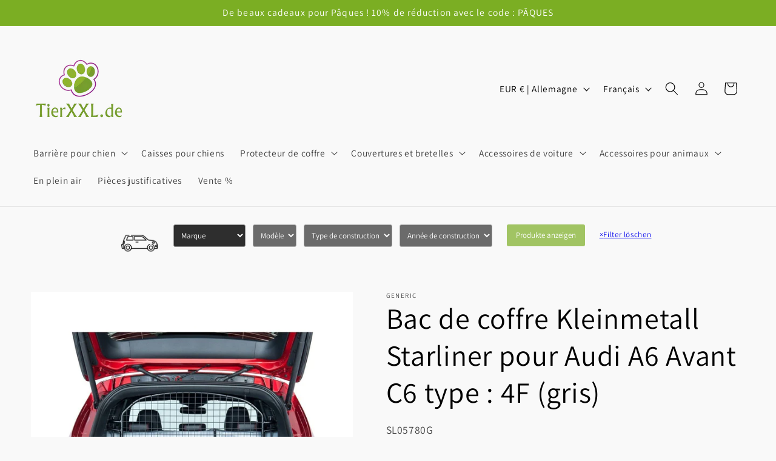

--- FILE ---
content_type: text/html; charset=utf-8
request_url: https://tierxxl.de/fr/products/kleinmetall-starliner-kofferraumwanne-fur-audi-a6-avant-c6-typ-4f-grau
body_size: 70929
content:
<!doctype html>
<html class="no-js" lang="fr">
  <head>
    <meta charset="utf-8">
    <meta http-equiv="X-UA-Compatible" content="IE=edge">
    <meta name="viewport" content="width=device-width,initial-scale=1">
    <meta name="theme-color" content="">
    <link rel="canonical" href="https://tierxxl.de/fr/products/kleinmetall-starliner-kofferraumwanne-fur-audi-a6-avant-c6-typ-4f-grau"><link rel="icon" type="image/png" href="//tierxxl.de/cdn/shop/files/tierxxl-400-klar.png?crop=center&height=32&v=1696679642&width=32"><link rel="preconnect" href="https://fonts.shopifycdn.com" crossorigin><title>
      Bac de coffre Kleinmetall Starliner pour Audi A6 Avant C6 type : 4F (g
 &ndash; TierXXL.de</title>

    
      <meta name="description" content="Bac de coffre sur mesure Kleinmetall Starliner Convient au véhicule suivant : Marque : Audi Modèle : A6 Avant C6 Type : 4F Conception : break Année de construction : 2005 - 2011 Les particularités: / Couleur gris Autres caractéristiques: Temps de montage : environ 20 minutes Sièges arrière rabattables : Oui, avec ferme">
    

    

<meta property="og:site_name" content="TierXXL.de">
<meta property="og:url" content="https://tierxxl.de/fr/products/kleinmetall-starliner-kofferraumwanne-fur-audi-a6-avant-c6-typ-4f-grau">
<meta property="og:title" content="Bac de coffre Kleinmetall Starliner pour Audi A6 Avant C6 type : 4F (g">
<meta property="og:type" content="product">
<meta property="og:description" content="Bac de coffre sur mesure Kleinmetall Starliner Convient au véhicule suivant : Marque : Audi Modèle : A6 Avant C6 Type : 4F Conception : break Année de construction : 2005 - 2011 Les particularités: / Couleur gris Autres caractéristiques: Temps de montage : environ 20 minutes Sièges arrière rabattables : Oui, avec ferme"><meta property="og:image" content="http://tierxxl.de/cdn/shop/products/Kleinmetall-Starliner-Kofferraumwanne-fur-Audi-A6-23.jpg?v=1700885644">
  <meta property="og:image:secure_url" content="https://tierxxl.de/cdn/shop/products/Kleinmetall-Starliner-Kofferraumwanne-fur-Audi-A6-23.jpg?v=1700885644">
  <meta property="og:image:width" content="1200">
  <meta property="og:image:height" content="1200"><meta property="og:price:amount" content="172,50">
  <meta property="og:price:currency" content="EUR"><meta name="twitter:card" content="summary_large_image">
<meta name="twitter:title" content="Bac de coffre Kleinmetall Starliner pour Audi A6 Avant C6 type : 4F (g">
<meta name="twitter:description" content="Bac de coffre sur mesure Kleinmetall Starliner Convient au véhicule suivant : Marque : Audi Modèle : A6 Avant C6 Type : 4F Conception : break Année de construction : 2005 - 2011 Les particularités: / Couleur gris Autres caractéristiques: Temps de montage : environ 20 minutes Sièges arrière rabattables : Oui, avec ferme">


    <script src="//tierxxl.de/cdn/shop/t/7/assets/constants.js?v=58251544750838685771693819339" defer="defer"></script>
    <script src="//tierxxl.de/cdn/shop/t/7/assets/pubsub.js?v=158357773527763999511693819339" defer="defer"></script>
    <script src="//tierxxl.de/cdn/shop/t/7/assets/global.js?v=74312599582585505231694093451" defer="defer"></script><script src="//tierxxl.de/cdn/shop/t/7/assets/animations.js?v=88693664871331136111693819338" defer="defer"></script><script>window.performance && window.performance.mark && window.performance.mark('shopify.content_for_header.start');</script><meta name="google-site-verification" content="iAqfKo9s_fmjm9kyXGvy6tqFH3m8NggJRB4TkemKbCo">
<meta name="facebook-domain-verification" content="rwovq520vv0mzvrynbm6vp1840egw1">
<meta id="shopify-digital-wallet" name="shopify-digital-wallet" content="/61088202973/digital_wallets/dialog">
<meta name="shopify-checkout-api-token" content="35218ec48d3aa9e53906ec105deaa648">
<meta id="in-context-paypal-metadata" data-shop-id="61088202973" data-venmo-supported="false" data-environment="production" data-locale="fr_FR" data-paypal-v4="true" data-currency="EUR">
<link rel="alternate" hreflang="x-default" href="https://tierxxl.de/products/kleinmetall-starliner-kofferraumwanne-fur-audi-a6-avant-c6-typ-4f-grau">
<link rel="alternate" hreflang="de" href="https://tierxxl.de/products/kleinmetall-starliner-kofferraumwanne-fur-audi-a6-avant-c6-typ-4f-grau">
<link rel="alternate" hreflang="en" href="https://tierxxl.de/en/products/kleinmetall-starliner-kofferraumwanne-fur-audi-a6-avant-c6-typ-4f-grau">
<link rel="alternate" hreflang="fr" href="https://tierxxl.de/fr/products/kleinmetall-starliner-kofferraumwanne-fur-audi-a6-avant-c6-typ-4f-grau">
<link rel="alternate" type="application/json+oembed" href="https://tierxxl.de/fr/products/kleinmetall-starliner-kofferraumwanne-fur-audi-a6-avant-c6-typ-4f-grau.oembed">
<script async="async" src="/checkouts/internal/preloads.js?locale=fr-DE"></script>
<link rel="preconnect" href="https://shop.app" crossorigin="anonymous">
<script async="async" src="https://shop.app/checkouts/internal/preloads.js?locale=fr-DE&shop_id=61088202973" crossorigin="anonymous"></script>
<script id="apple-pay-shop-capabilities" type="application/json">{"shopId":61088202973,"countryCode":"DE","currencyCode":"EUR","merchantCapabilities":["supports3DS"],"merchantId":"gid:\/\/shopify\/Shop\/61088202973","merchantName":"TierXXL.de","requiredBillingContactFields":["postalAddress","email","phone"],"requiredShippingContactFields":["postalAddress","email","phone"],"shippingType":"shipping","supportedNetworks":["visa","maestro","masterCard","amex"],"total":{"type":"pending","label":"TierXXL.de","amount":"1.00"},"shopifyPaymentsEnabled":true,"supportsSubscriptions":true}</script>
<script id="shopify-features" type="application/json">{"accessToken":"35218ec48d3aa9e53906ec105deaa648","betas":["rich-media-storefront-analytics"],"domain":"tierxxl.de","predictiveSearch":true,"shopId":61088202973,"locale":"fr"}</script>
<script>var Shopify = Shopify || {};
Shopify.shop = "tierxxl-de.myshopify.com";
Shopify.locale = "fr";
Shopify.currency = {"active":"EUR","rate":"1.0"};
Shopify.country = "DE";
Shopify.theme = {"name":"Dawn","id":144042459400,"schema_name":"Dawn","schema_version":"11.0.0","theme_store_id":887,"role":"main"};
Shopify.theme.handle = "null";
Shopify.theme.style = {"id":null,"handle":null};
Shopify.cdnHost = "tierxxl.de/cdn";
Shopify.routes = Shopify.routes || {};
Shopify.routes.root = "/fr/";</script>
<script type="module">!function(o){(o.Shopify=o.Shopify||{}).modules=!0}(window);</script>
<script>!function(o){function n(){var o=[];function n(){o.push(Array.prototype.slice.apply(arguments))}return n.q=o,n}var t=o.Shopify=o.Shopify||{};t.loadFeatures=n(),t.autoloadFeatures=n()}(window);</script>
<script>
  window.ShopifyPay = window.ShopifyPay || {};
  window.ShopifyPay.apiHost = "shop.app\/pay";
  window.ShopifyPay.redirectState = null;
</script>
<script id="shop-js-analytics" type="application/json">{"pageType":"product"}</script>
<script defer="defer" async type="module" src="//tierxxl.de/cdn/shopifycloud/shop-js/modules/v2/client.init-shop-cart-sync_INwxTpsh.fr.esm.js"></script>
<script defer="defer" async type="module" src="//tierxxl.de/cdn/shopifycloud/shop-js/modules/v2/chunk.common_YNAa1F1g.esm.js"></script>
<script type="module">
  await import("//tierxxl.de/cdn/shopifycloud/shop-js/modules/v2/client.init-shop-cart-sync_INwxTpsh.fr.esm.js");
await import("//tierxxl.de/cdn/shopifycloud/shop-js/modules/v2/chunk.common_YNAa1F1g.esm.js");

  window.Shopify.SignInWithShop?.initShopCartSync?.({"fedCMEnabled":true,"windoidEnabled":true});

</script>
<script>
  window.Shopify = window.Shopify || {};
  if (!window.Shopify.featureAssets) window.Shopify.featureAssets = {};
  window.Shopify.featureAssets['shop-js'] = {"shop-cart-sync":["modules/v2/client.shop-cart-sync_BVs4vSl-.fr.esm.js","modules/v2/chunk.common_YNAa1F1g.esm.js"],"init-fed-cm":["modules/v2/client.init-fed-cm_CEmYoMXU.fr.esm.js","modules/v2/chunk.common_YNAa1F1g.esm.js"],"shop-button":["modules/v2/client.shop-button_BhVpOdEY.fr.esm.js","modules/v2/chunk.common_YNAa1F1g.esm.js"],"init-windoid":["modules/v2/client.init-windoid_DVncJssP.fr.esm.js","modules/v2/chunk.common_YNAa1F1g.esm.js"],"shop-cash-offers":["modules/v2/client.shop-cash-offers_CD5ChB-w.fr.esm.js","modules/v2/chunk.common_YNAa1F1g.esm.js","modules/v2/chunk.modal_DXhkN-5p.esm.js"],"shop-toast-manager":["modules/v2/client.shop-toast-manager_CMZA41xP.fr.esm.js","modules/v2/chunk.common_YNAa1F1g.esm.js"],"init-shop-email-lookup-coordinator":["modules/v2/client.init-shop-email-lookup-coordinator_Dxg3Qq63.fr.esm.js","modules/v2/chunk.common_YNAa1F1g.esm.js"],"pay-button":["modules/v2/client.pay-button_CApwTr-J.fr.esm.js","modules/v2/chunk.common_YNAa1F1g.esm.js"],"avatar":["modules/v2/client.avatar_BTnouDA3.fr.esm.js"],"init-shop-cart-sync":["modules/v2/client.init-shop-cart-sync_INwxTpsh.fr.esm.js","modules/v2/chunk.common_YNAa1F1g.esm.js"],"shop-login-button":["modules/v2/client.shop-login-button_Ctct7BR2.fr.esm.js","modules/v2/chunk.common_YNAa1F1g.esm.js","modules/v2/chunk.modal_DXhkN-5p.esm.js"],"init-customer-accounts-sign-up":["modules/v2/client.init-customer-accounts-sign-up_DTysEz83.fr.esm.js","modules/v2/client.shop-login-button_Ctct7BR2.fr.esm.js","modules/v2/chunk.common_YNAa1F1g.esm.js","modules/v2/chunk.modal_DXhkN-5p.esm.js"],"init-shop-for-new-customer-accounts":["modules/v2/client.init-shop-for-new-customer-accounts_wbmNjFX3.fr.esm.js","modules/v2/client.shop-login-button_Ctct7BR2.fr.esm.js","modules/v2/chunk.common_YNAa1F1g.esm.js","modules/v2/chunk.modal_DXhkN-5p.esm.js"],"init-customer-accounts":["modules/v2/client.init-customer-accounts_DqpN27KS.fr.esm.js","modules/v2/client.shop-login-button_Ctct7BR2.fr.esm.js","modules/v2/chunk.common_YNAa1F1g.esm.js","modules/v2/chunk.modal_DXhkN-5p.esm.js"],"shop-follow-button":["modules/v2/client.shop-follow-button_CBz8VXaE.fr.esm.js","modules/v2/chunk.common_YNAa1F1g.esm.js","modules/v2/chunk.modal_DXhkN-5p.esm.js"],"lead-capture":["modules/v2/client.lead-capture_Bo6pQGej.fr.esm.js","modules/v2/chunk.common_YNAa1F1g.esm.js","modules/v2/chunk.modal_DXhkN-5p.esm.js"],"checkout-modal":["modules/v2/client.checkout-modal_B_8gz53b.fr.esm.js","modules/v2/chunk.common_YNAa1F1g.esm.js","modules/v2/chunk.modal_DXhkN-5p.esm.js"],"shop-login":["modules/v2/client.shop-login_CTIGRVE1.fr.esm.js","modules/v2/chunk.common_YNAa1F1g.esm.js","modules/v2/chunk.modal_DXhkN-5p.esm.js"],"payment-terms":["modules/v2/client.payment-terms_BUSo56Mg.fr.esm.js","modules/v2/chunk.common_YNAa1F1g.esm.js","modules/v2/chunk.modal_DXhkN-5p.esm.js"]};
</script>
<script>(function() {
  var isLoaded = false;
  function asyncLoad() {
    if (isLoaded) return;
    isLoaded = true;
    var urls = ["https:\/\/gdprcdn.b-cdn.net\/js\/gdpr_cookie_consent.min.js?shop=tierxxl-de.myshopify.com"];
    for (var i = 0; i < urls.length; i++) {
      var s = document.createElement('script');
      s.type = 'text/javascript';
      s.async = true;
      s.src = urls[i];
      var x = document.getElementsByTagName('script')[0];
      x.parentNode.insertBefore(s, x);
    }
  };
  if(window.attachEvent) {
    window.attachEvent('onload', asyncLoad);
  } else {
    window.addEventListener('load', asyncLoad, false);
  }
})();</script>
<script id="__st">var __st={"a":61088202973,"offset":3600,"reqid":"14c1dfb2-7e70-4a47-b13a-bdc3e5584ee6-1769001166","pageurl":"tierxxl.de\/fr\/products\/kleinmetall-starliner-kofferraumwanne-fur-audi-a6-avant-c6-typ-4f-grau","u":"c6fb8f85d6b6","p":"product","rtyp":"product","rid":7601426858205};</script>
<script>window.ShopifyPaypalV4VisibilityTracking = true;</script>
<script id="captcha-bootstrap">!function(){'use strict';const t='contact',e='account',n='new_comment',o=[[t,t],['blogs',n],['comments',n],[t,'customer']],c=[[e,'customer_login'],[e,'guest_login'],[e,'recover_customer_password'],[e,'create_customer']],r=t=>t.map((([t,e])=>`form[action*='/${t}']:not([data-nocaptcha='true']) input[name='form_type'][value='${e}']`)).join(','),a=t=>()=>t?[...document.querySelectorAll(t)].map((t=>t.form)):[];function s(){const t=[...o],e=r(t);return a(e)}const i='password',u='form_key',d=['recaptcha-v3-token','g-recaptcha-response','h-captcha-response',i],f=()=>{try{return window.sessionStorage}catch{return}},m='__shopify_v',_=t=>t.elements[u];function p(t,e,n=!1){try{const o=window.sessionStorage,c=JSON.parse(o.getItem(e)),{data:r}=function(t){const{data:e,action:n}=t;return t[m]||n?{data:e,action:n}:{data:t,action:n}}(c);for(const[e,n]of Object.entries(r))t.elements[e]&&(t.elements[e].value=n);n&&o.removeItem(e)}catch(o){console.error('form repopulation failed',{error:o})}}const l='form_type',E='cptcha';function T(t){t.dataset[E]=!0}const w=window,h=w.document,L='Shopify',v='ce_forms',y='captcha';let A=!1;((t,e)=>{const n=(g='f06e6c50-85a8-45c8-87d0-21a2b65856fe',I='https://cdn.shopify.com/shopifycloud/storefront-forms-hcaptcha/ce_storefront_forms_captcha_hcaptcha.v1.5.2.iife.js',D={infoText:'Protégé par hCaptcha',privacyText:'Confidentialité',termsText:'Conditions'},(t,e,n)=>{const o=w[L][v],c=o.bindForm;if(c)return c(t,g,e,D).then(n);var r;o.q.push([[t,g,e,D],n]),r=I,A||(h.body.append(Object.assign(h.createElement('script'),{id:'captcha-provider',async:!0,src:r})),A=!0)});var g,I,D;w[L]=w[L]||{},w[L][v]=w[L][v]||{},w[L][v].q=[],w[L][y]=w[L][y]||{},w[L][y].protect=function(t,e){n(t,void 0,e),T(t)},Object.freeze(w[L][y]),function(t,e,n,w,h,L){const[v,y,A,g]=function(t,e,n){const i=e?o:[],u=t?c:[],d=[...i,...u],f=r(d),m=r(i),_=r(d.filter((([t,e])=>n.includes(e))));return[a(f),a(m),a(_),s()]}(w,h,L),I=t=>{const e=t.target;return e instanceof HTMLFormElement?e:e&&e.form},D=t=>v().includes(t);t.addEventListener('submit',(t=>{const e=I(t);if(!e)return;const n=D(e)&&!e.dataset.hcaptchaBound&&!e.dataset.recaptchaBound,o=_(e),c=g().includes(e)&&(!o||!o.value);(n||c)&&t.preventDefault(),c&&!n&&(function(t){try{if(!f())return;!function(t){const e=f();if(!e)return;const n=_(t);if(!n)return;const o=n.value;o&&e.removeItem(o)}(t);const e=Array.from(Array(32),(()=>Math.random().toString(36)[2])).join('');!function(t,e){_(t)||t.append(Object.assign(document.createElement('input'),{type:'hidden',name:u})),t.elements[u].value=e}(t,e),function(t,e){const n=f();if(!n)return;const o=[...t.querySelectorAll(`input[type='${i}']`)].map((({name:t})=>t)),c=[...d,...o],r={};for(const[a,s]of new FormData(t).entries())c.includes(a)||(r[a]=s);n.setItem(e,JSON.stringify({[m]:1,action:t.action,data:r}))}(t,e)}catch(e){console.error('failed to persist form',e)}}(e),e.submit())}));const S=(t,e)=>{t&&!t.dataset[E]&&(n(t,e.some((e=>e===t))),T(t))};for(const o of['focusin','change'])t.addEventListener(o,(t=>{const e=I(t);D(e)&&S(e,y())}));const B=e.get('form_key'),M=e.get(l),P=B&&M;t.addEventListener('DOMContentLoaded',(()=>{const t=y();if(P)for(const e of t)e.elements[l].value===M&&p(e,B);[...new Set([...A(),...v().filter((t=>'true'===t.dataset.shopifyCaptcha))])].forEach((e=>S(e,t)))}))}(h,new URLSearchParams(w.location.search),n,t,e,['guest_login'])})(!0,!0)}();</script>
<script integrity="sha256-4kQ18oKyAcykRKYeNunJcIwy7WH5gtpwJnB7kiuLZ1E=" data-source-attribution="shopify.loadfeatures" defer="defer" src="//tierxxl.de/cdn/shopifycloud/storefront/assets/storefront/load_feature-a0a9edcb.js" crossorigin="anonymous"></script>
<script crossorigin="anonymous" defer="defer" src="//tierxxl.de/cdn/shopifycloud/storefront/assets/shopify_pay/storefront-65b4c6d7.js?v=20250812"></script>
<script data-source-attribution="shopify.dynamic_checkout.dynamic.init">var Shopify=Shopify||{};Shopify.PaymentButton=Shopify.PaymentButton||{isStorefrontPortableWallets:!0,init:function(){window.Shopify.PaymentButton.init=function(){};var t=document.createElement("script");t.src="https://tierxxl.de/cdn/shopifycloud/portable-wallets/latest/portable-wallets.fr.js",t.type="module",document.head.appendChild(t)}};
</script>
<script data-source-attribution="shopify.dynamic_checkout.buyer_consent">
  function portableWalletsHideBuyerConsent(e){var t=document.getElementById("shopify-buyer-consent"),n=document.getElementById("shopify-subscription-policy-button");t&&n&&(t.classList.add("hidden"),t.setAttribute("aria-hidden","true"),n.removeEventListener("click",e))}function portableWalletsShowBuyerConsent(e){var t=document.getElementById("shopify-buyer-consent"),n=document.getElementById("shopify-subscription-policy-button");t&&n&&(t.classList.remove("hidden"),t.removeAttribute("aria-hidden"),n.addEventListener("click",e))}window.Shopify?.PaymentButton&&(window.Shopify.PaymentButton.hideBuyerConsent=portableWalletsHideBuyerConsent,window.Shopify.PaymentButton.showBuyerConsent=portableWalletsShowBuyerConsent);
</script>
<script data-source-attribution="shopify.dynamic_checkout.cart.bootstrap">document.addEventListener("DOMContentLoaded",(function(){function t(){return document.querySelector("shopify-accelerated-checkout-cart, shopify-accelerated-checkout")}if(t())Shopify.PaymentButton.init();else{new MutationObserver((function(e,n){t()&&(Shopify.PaymentButton.init(),n.disconnect())})).observe(document.body,{childList:!0,subtree:!0})}}));
</script>
<link id="shopify-accelerated-checkout-styles" rel="stylesheet" media="screen" href="https://tierxxl.de/cdn/shopifycloud/portable-wallets/latest/accelerated-checkout-backwards-compat.css" crossorigin="anonymous">
<style id="shopify-accelerated-checkout-cart">
        #shopify-buyer-consent {
  margin-top: 1em;
  display: inline-block;
  width: 100%;
}

#shopify-buyer-consent.hidden {
  display: none;
}

#shopify-subscription-policy-button {
  background: none;
  border: none;
  padding: 0;
  text-decoration: underline;
  font-size: inherit;
  cursor: pointer;
}

#shopify-subscription-policy-button::before {
  box-shadow: none;
}

      </style>
<script id="sections-script" data-sections="header" defer="defer" src="//tierxxl.de/cdn/shop/t/7/compiled_assets/scripts.js?v=10399"></script>
<script>window.performance && window.performance.mark && window.performance.mark('shopify.content_for_header.end');</script>

    <style data-shopify>
      @font-face {
  font-family: Assistant;
  font-weight: 400;
  font-style: normal;
  font-display: swap;
  src: url("//tierxxl.de/cdn/fonts/assistant/assistant_n4.9120912a469cad1cc292572851508ca49d12e768.woff2") format("woff2"),
       url("//tierxxl.de/cdn/fonts/assistant/assistant_n4.6e9875ce64e0fefcd3f4446b7ec9036b3ddd2985.woff") format("woff");
}

      @font-face {
  font-family: Assistant;
  font-weight: 700;
  font-style: normal;
  font-display: swap;
  src: url("//tierxxl.de/cdn/fonts/assistant/assistant_n7.bf44452348ec8b8efa3aa3068825305886b1c83c.woff2") format("woff2"),
       url("//tierxxl.de/cdn/fonts/assistant/assistant_n7.0c887fee83f6b3bda822f1150b912c72da0f7b64.woff") format("woff");
}

      
      
      @font-face {
  font-family: Assistant;
  font-weight: 400;
  font-style: normal;
  font-display: swap;
  src: url("//tierxxl.de/cdn/fonts/assistant/assistant_n4.9120912a469cad1cc292572851508ca49d12e768.woff2") format("woff2"),
       url("//tierxxl.de/cdn/fonts/assistant/assistant_n4.6e9875ce64e0fefcd3f4446b7ec9036b3ddd2985.woff") format("woff");
}


      
        :root,
        .color-background-1 {
          --color-background: 249,249,249;
        
          --gradient-background: #f9f9f9;
        
        --color-foreground: 0,0,0;
        --color-shadow: 18,18,18;
        --color-button: 123,174,35;
        --color-button-text: 255,255,255;
        --color-secondary-button: 249,249,249;
        --color-secondary-button-text: 18,18,18;
        --color-link: 18,18,18;
        --color-badge-foreground: 0,0,0;
        --color-badge-background: 249,249,249;
        --color-badge-border: 0,0,0;
        --payment-terms-background-color: rgb(249 249 249);
      }
      
        
        .color-background-2 {
          --color-background: 243,243,243;
        
          --gradient-background: #f3f3f3;
        
        --color-foreground: 18,18,18;
        --color-shadow: 18,18,18;
        --color-button: 18,18,18;
        --color-button-text: 243,243,243;
        --color-secondary-button: 243,243,243;
        --color-secondary-button-text: 18,18,18;
        --color-link: 18,18,18;
        --color-badge-foreground: 18,18,18;
        --color-badge-background: 243,243,243;
        --color-badge-border: 18,18,18;
        --payment-terms-background-color: rgb(243 243 243);
      }
      
        
        .color-inverse {
          --color-background: 36,40,51;
        
          --gradient-background: #242833;
        
        --color-foreground: 255,255,255;
        --color-shadow: 18,18,18;
        --color-button: 255,255,255;
        --color-button-text: 0,0,0;
        --color-secondary-button: 36,40,51;
        --color-secondary-button-text: 255,255,255;
        --color-link: 255,255,255;
        --color-badge-foreground: 255,255,255;
        --color-badge-background: 36,40,51;
        --color-badge-border: 255,255,255;
        --payment-terms-background-color: rgb(36 40 51);
      }
      
        
        .color-accent-1 {
          --color-background: 18,18,18;
        
          --gradient-background: #121212;
        
        --color-foreground: 255,255,255;
        --color-shadow: 18,18,18;
        --color-button: 255,255,255;
        --color-button-text: 18,18,18;
        --color-secondary-button: 18,18,18;
        --color-secondary-button-text: 255,255,255;
        --color-link: 255,255,255;
        --color-badge-foreground: 255,255,255;
        --color-badge-background: 18,18,18;
        --color-badge-border: 255,255,255;
        --payment-terms-background-color: rgb(18 18 18);
      }
      
        
        .color-accent-2 {
          --color-background: 123,174,35;
        
          --gradient-background: #7bae23;
        
        --color-foreground: 255,255,255;
        --color-shadow: 18,18,18;
        --color-button: 255,255,255;
        --color-button-text: 51,79,180;
        --color-secondary-button: 123,174,35;
        --color-secondary-button-text: 255,255,255;
        --color-link: 255,255,255;
        --color-badge-foreground: 255,255,255;
        --color-badge-background: 123,174,35;
        --color-badge-border: 255,255,255;
        --payment-terms-background-color: rgb(123 174 35);
      }
      
        
        .color-scheme-e51b362d-7aac-4d6c-9df0-128593d2e6f0 {
          --color-background: 255,255,255;
        
          --gradient-background: #ffffff;
        
        --color-foreground: 22,29,37;
        --color-shadow: 18,18,18;
        --color-button: 129,129,129;
        --color-button-text: 255,255,255;
        --color-secondary-button: 255,255,255;
        --color-secondary-button-text: 123,174,35;
        --color-link: 123,174,35;
        --color-badge-foreground: 22,29,37;
        --color-badge-background: 255,255,255;
        --color-badge-border: 22,29,37;
        --payment-terms-background-color: rgb(255 255 255);
      }
      

      body, .color-background-1, .color-background-2, .color-inverse, .color-accent-1, .color-accent-2, .color-scheme-e51b362d-7aac-4d6c-9df0-128593d2e6f0 {
        color: rgba(var(--color-foreground), 0.75);
        background-color: rgb(var(--color-background));
      }

      :root {
        --font-body-family: Assistant, sans-serif;
        --font-body-style: normal;
        --font-body-weight: 400;
        --font-body-weight-bold: 700;

        --font-heading-family: Assistant, sans-serif;
        --font-heading-style: normal;
        --font-heading-weight: 400;

        --font-body-scale: 1.1;
        --font-heading-scale: 1.0909090909090908;

        --media-padding: px;
        --media-border-opacity: 0.05;
        --media-border-width: 0px;
        --media-radius: 0px;
        --media-shadow-opacity: 0.0;
        --media-shadow-horizontal-offset: 0px;
        --media-shadow-vertical-offset: 4px;
        --media-shadow-blur-radius: 5px;
        --media-shadow-visible: 0;

        --page-width: 120rem;
        --page-width-margin: 0rem;

        --product-card-image-padding: 0.0rem;
        --product-card-corner-radius: 0.0rem;
        --product-card-text-alignment: left;
        --product-card-border-width: 0.0rem;
        --product-card-border-opacity: 0.1;
        --product-card-shadow-opacity: 0.0;
        --product-card-shadow-visible: 0;
        --product-card-shadow-horizontal-offset: 0.0rem;
        --product-card-shadow-vertical-offset: 0.4rem;
        --product-card-shadow-blur-radius: 0.5rem;

        --collection-card-image-padding: 0.0rem;
        --collection-card-corner-radius: 0.0rem;
        --collection-card-text-alignment: left;
        --collection-card-border-width: 0.0rem;
        --collection-card-border-opacity: 0.1;
        --collection-card-shadow-opacity: 0.0;
        --collection-card-shadow-visible: 0;
        --collection-card-shadow-horizontal-offset: 0.0rem;
        --collection-card-shadow-vertical-offset: 0.4rem;
        --collection-card-shadow-blur-radius: 0.5rem;

        --blog-card-image-padding: 0.0rem;
        --blog-card-corner-radius: 0.0rem;
        --blog-card-text-alignment: left;
        --blog-card-border-width: 0.0rem;
        --blog-card-border-opacity: 0.1;
        --blog-card-shadow-opacity: 0.0;
        --blog-card-shadow-visible: 0;
        --blog-card-shadow-horizontal-offset: 0.0rem;
        --blog-card-shadow-vertical-offset: 0.4rem;
        --blog-card-shadow-blur-radius: 0.5rem;

        --badge-corner-radius: 4.0rem;

        --popup-border-width: 1px;
        --popup-border-opacity: 0.1;
        --popup-corner-radius: 0px;
        --popup-shadow-opacity: 0.05;
        --popup-shadow-horizontal-offset: 0px;
        --popup-shadow-vertical-offset: 4px;
        --popup-shadow-blur-radius: 5px;

        --drawer-border-width: 1px;
        --drawer-border-opacity: 0.1;
        --drawer-shadow-opacity: 0.0;
        --drawer-shadow-horizontal-offset: 0px;
        --drawer-shadow-vertical-offset: 4px;
        --drawer-shadow-blur-radius: 5px;

        --spacing-sections-desktop: 4px;
        --spacing-sections-mobile: 4px;

        --grid-desktop-vertical-spacing: 8px;
        --grid-desktop-horizontal-spacing: 8px;
        --grid-mobile-vertical-spacing: 4px;
        --grid-mobile-horizontal-spacing: 4px;

        --text-boxes-border-opacity: 0.1;
        --text-boxes-border-width: 0px;
        --text-boxes-radius: 0px;
        --text-boxes-shadow-opacity: 0.0;
        --text-boxes-shadow-visible: 0;
        --text-boxes-shadow-horizontal-offset: 0px;
        --text-boxes-shadow-vertical-offset: 4px;
        --text-boxes-shadow-blur-radius: 5px;

        --buttons-radius: 0px;
        --buttons-radius-outset: 0px;
        --buttons-border-width: 1px;
        --buttons-border-opacity: 1.0;
        --buttons-shadow-opacity: 0.0;
        --buttons-shadow-visible: 0;
        --buttons-shadow-horizontal-offset: 0px;
        --buttons-shadow-vertical-offset: 4px;
        --buttons-shadow-blur-radius: 5px;
        --buttons-border-offset: 0px;

        --inputs-radius: 0px;
        --inputs-border-width: 1px;
        --inputs-border-opacity: 0.55;
        --inputs-shadow-opacity: 0.0;
        --inputs-shadow-horizontal-offset: 0px;
        --inputs-margin-offset: 0px;
        --inputs-shadow-vertical-offset: 4px;
        --inputs-shadow-blur-radius: 5px;
        --inputs-radius-outset: 0px;

        --variant-pills-radius: 40px;
        --variant-pills-border-width: 1px;
        --variant-pills-border-opacity: 0.55;
        --variant-pills-shadow-opacity: 0.0;
        --variant-pills-shadow-horizontal-offset: 0px;
        --variant-pills-shadow-vertical-offset: 4px;
        --variant-pills-shadow-blur-radius: 5px;
      }

      *,
      *::before,
      *::after {
        box-sizing: inherit;
      }

      html {
        box-sizing: border-box;
        font-size: calc(var(--font-body-scale) * 62.5%);
        height: 100%;
      }

      body {
        display: grid;
        grid-template-rows: auto auto 1fr auto;
        grid-template-columns: 100%;
        min-height: 100%;
        margin: 0;
        font-size: 1.5rem;
        letter-spacing: 0.06rem;
        line-height: calc(1 + 0.8 / var(--font-body-scale));
        font-family: var(--font-body-family);
        font-style: var(--font-body-style);
        font-weight: var(--font-body-weight);
      }

      @media screen and (min-width: 750px) {
        body {
          font-size: 1.6rem;
        }
      }
    </style>

    <link href="//tierxxl.de/cdn/shop/t/7/assets/base.css?v=165191016556652226921693819338" rel="stylesheet" type="text/css" media="all" />
<link rel="preload" as="font" href="//tierxxl.de/cdn/fonts/assistant/assistant_n4.9120912a469cad1cc292572851508ca49d12e768.woff2" type="font/woff2" crossorigin><link rel="preload" as="font" href="//tierxxl.de/cdn/fonts/assistant/assistant_n4.9120912a469cad1cc292572851508ca49d12e768.woff2" type="font/woff2" crossorigin><link href="//tierxxl.de/cdn/shop/t/7/assets/component-localization-form.css?v=143319823105703127341693819338" rel="stylesheet" type="text/css" media="all" />
      <script src="//tierxxl.de/cdn/shop/t/7/assets/localization-form.js?v=161644695336821385561693819339" defer="defer"></script><link
        rel="stylesheet"
        href="//tierxxl.de/cdn/shop/t/7/assets/component-predictive-search.css?v=118923337488134913561693819338"
        media="print"
        onload="this.media='all'"
      ><script>
      document.documentElement.className = document.documentElement.className.replace('no-js', 'js');
      if (Shopify.designMode) {
        document.documentElement.classList.add('shopify-design-mode');
      }
    </script>
  <script src="https://cdn.shopify.com/extensions/019bc248-a416-7558-81f5-99b8ca91dff4/theme-app-extension-113/assets/easysearch.min.js" type="text/javascript" defer="defer"></script>
<script src="https://cdn.shopify.com/extensions/0199a97f-2566-7f12-877d-dbd834cdef4e/easify-attachments-15/assets/attachments.js" type="text/javascript" defer="defer"></script>
<link href="https://monorail-edge.shopifysvc.com" rel="dns-prefetch">
<script>(function(){if ("sendBeacon" in navigator && "performance" in window) {try {var session_token_from_headers = performance.getEntriesByType('navigation')[0].serverTiming.find(x => x.name == '_s').description;} catch {var session_token_from_headers = undefined;}var session_cookie_matches = document.cookie.match(/_shopify_s=([^;]*)/);var session_token_from_cookie = session_cookie_matches && session_cookie_matches.length === 2 ? session_cookie_matches[1] : "";var session_token = session_token_from_headers || session_token_from_cookie || "";function handle_abandonment_event(e) {var entries = performance.getEntries().filter(function(entry) {return /monorail-edge.shopifysvc.com/.test(entry.name);});if (!window.abandonment_tracked && entries.length === 0) {window.abandonment_tracked = true;var currentMs = Date.now();var navigation_start = performance.timing.navigationStart;var payload = {shop_id: 61088202973,url: window.location.href,navigation_start,duration: currentMs - navigation_start,session_token,page_type: "product"};window.navigator.sendBeacon("https://monorail-edge.shopifysvc.com/v1/produce", JSON.stringify({schema_id: "online_store_buyer_site_abandonment/1.1",payload: payload,metadata: {event_created_at_ms: currentMs,event_sent_at_ms: currentMs}}));}}window.addEventListener('pagehide', handle_abandonment_event);}}());</script>
<script id="web-pixels-manager-setup">(function e(e,d,r,n,o){if(void 0===o&&(o={}),!Boolean(null===(a=null===(i=window.Shopify)||void 0===i?void 0:i.analytics)||void 0===a?void 0:a.replayQueue)){var i,a;window.Shopify=window.Shopify||{};var t=window.Shopify;t.analytics=t.analytics||{};var s=t.analytics;s.replayQueue=[],s.publish=function(e,d,r){return s.replayQueue.push([e,d,r]),!0};try{self.performance.mark("wpm:start")}catch(e){}var l=function(){var e={modern:/Edge?\/(1{2}[4-9]|1[2-9]\d|[2-9]\d{2}|\d{4,})\.\d+(\.\d+|)|Firefox\/(1{2}[4-9]|1[2-9]\d|[2-9]\d{2}|\d{4,})\.\d+(\.\d+|)|Chrom(ium|e)\/(9{2}|\d{3,})\.\d+(\.\d+|)|(Maci|X1{2}).+ Version\/(15\.\d+|(1[6-9]|[2-9]\d|\d{3,})\.\d+)([,.]\d+|)( \(\w+\)|)( Mobile\/\w+|) Safari\/|Chrome.+OPR\/(9{2}|\d{3,})\.\d+\.\d+|(CPU[ +]OS|iPhone[ +]OS|CPU[ +]iPhone|CPU IPhone OS|CPU iPad OS)[ +]+(15[._]\d+|(1[6-9]|[2-9]\d|\d{3,})[._]\d+)([._]\d+|)|Android:?[ /-](13[3-9]|1[4-9]\d|[2-9]\d{2}|\d{4,})(\.\d+|)(\.\d+|)|Android.+Firefox\/(13[5-9]|1[4-9]\d|[2-9]\d{2}|\d{4,})\.\d+(\.\d+|)|Android.+Chrom(ium|e)\/(13[3-9]|1[4-9]\d|[2-9]\d{2}|\d{4,})\.\d+(\.\d+|)|SamsungBrowser\/([2-9]\d|\d{3,})\.\d+/,legacy:/Edge?\/(1[6-9]|[2-9]\d|\d{3,})\.\d+(\.\d+|)|Firefox\/(5[4-9]|[6-9]\d|\d{3,})\.\d+(\.\d+|)|Chrom(ium|e)\/(5[1-9]|[6-9]\d|\d{3,})\.\d+(\.\d+|)([\d.]+$|.*Safari\/(?![\d.]+ Edge\/[\d.]+$))|(Maci|X1{2}).+ Version\/(10\.\d+|(1[1-9]|[2-9]\d|\d{3,})\.\d+)([,.]\d+|)( \(\w+\)|)( Mobile\/\w+|) Safari\/|Chrome.+OPR\/(3[89]|[4-9]\d|\d{3,})\.\d+\.\d+|(CPU[ +]OS|iPhone[ +]OS|CPU[ +]iPhone|CPU IPhone OS|CPU iPad OS)[ +]+(10[._]\d+|(1[1-9]|[2-9]\d|\d{3,})[._]\d+)([._]\d+|)|Android:?[ /-](13[3-9]|1[4-9]\d|[2-9]\d{2}|\d{4,})(\.\d+|)(\.\d+|)|Mobile Safari.+OPR\/([89]\d|\d{3,})\.\d+\.\d+|Android.+Firefox\/(13[5-9]|1[4-9]\d|[2-9]\d{2}|\d{4,})\.\d+(\.\d+|)|Android.+Chrom(ium|e)\/(13[3-9]|1[4-9]\d|[2-9]\d{2}|\d{4,})\.\d+(\.\d+|)|Android.+(UC? ?Browser|UCWEB|U3)[ /]?(15\.([5-9]|\d{2,})|(1[6-9]|[2-9]\d|\d{3,})\.\d+)\.\d+|SamsungBrowser\/(5\.\d+|([6-9]|\d{2,})\.\d+)|Android.+MQ{2}Browser\/(14(\.(9|\d{2,})|)|(1[5-9]|[2-9]\d|\d{3,})(\.\d+|))(\.\d+|)|K[Aa][Ii]OS\/(3\.\d+|([4-9]|\d{2,})\.\d+)(\.\d+|)/},d=e.modern,r=e.legacy,n=navigator.userAgent;return n.match(d)?"modern":n.match(r)?"legacy":"unknown"}(),u="modern"===l?"modern":"legacy",c=(null!=n?n:{modern:"",legacy:""})[u],f=function(e){return[e.baseUrl,"/wpm","/b",e.hashVersion,"modern"===e.buildTarget?"m":"l",".js"].join("")}({baseUrl:d,hashVersion:r,buildTarget:u}),m=function(e){var d=e.version,r=e.bundleTarget,n=e.surface,o=e.pageUrl,i=e.monorailEndpoint;return{emit:function(e){var a=e.status,t=e.errorMsg,s=(new Date).getTime(),l=JSON.stringify({metadata:{event_sent_at_ms:s},events:[{schema_id:"web_pixels_manager_load/3.1",payload:{version:d,bundle_target:r,page_url:o,status:a,surface:n,error_msg:t},metadata:{event_created_at_ms:s}}]});if(!i)return console&&console.warn&&console.warn("[Web Pixels Manager] No Monorail endpoint provided, skipping logging."),!1;try{return self.navigator.sendBeacon.bind(self.navigator)(i,l)}catch(e){}var u=new XMLHttpRequest;try{return u.open("POST",i,!0),u.setRequestHeader("Content-Type","text/plain"),u.send(l),!0}catch(e){return console&&console.warn&&console.warn("[Web Pixels Manager] Got an unhandled error while logging to Monorail."),!1}}}}({version:r,bundleTarget:l,surface:e.surface,pageUrl:self.location.href,monorailEndpoint:e.monorailEndpoint});try{o.browserTarget=l,function(e){var d=e.src,r=e.async,n=void 0===r||r,o=e.onload,i=e.onerror,a=e.sri,t=e.scriptDataAttributes,s=void 0===t?{}:t,l=document.createElement("script"),u=document.querySelector("head"),c=document.querySelector("body");if(l.async=n,l.src=d,a&&(l.integrity=a,l.crossOrigin="anonymous"),s)for(var f in s)if(Object.prototype.hasOwnProperty.call(s,f))try{l.dataset[f]=s[f]}catch(e){}if(o&&l.addEventListener("load",o),i&&l.addEventListener("error",i),u)u.appendChild(l);else{if(!c)throw new Error("Did not find a head or body element to append the script");c.appendChild(l)}}({src:f,async:!0,onload:function(){if(!function(){var e,d;return Boolean(null===(d=null===(e=window.Shopify)||void 0===e?void 0:e.analytics)||void 0===d?void 0:d.initialized)}()){var d=window.webPixelsManager.init(e)||void 0;if(d){var r=window.Shopify.analytics;r.replayQueue.forEach((function(e){var r=e[0],n=e[1],o=e[2];d.publishCustomEvent(r,n,o)})),r.replayQueue=[],r.publish=d.publishCustomEvent,r.visitor=d.visitor,r.initialized=!0}}},onerror:function(){return m.emit({status:"failed",errorMsg:"".concat(f," has failed to load")})},sri:function(e){var d=/^sha384-[A-Za-z0-9+/=]+$/;return"string"==typeof e&&d.test(e)}(c)?c:"",scriptDataAttributes:o}),m.emit({status:"loading"})}catch(e){m.emit({status:"failed",errorMsg:(null==e?void 0:e.message)||"Unknown error"})}}})({shopId: 61088202973,storefrontBaseUrl: "https://tierxxl.de",extensionsBaseUrl: "https://extensions.shopifycdn.com/cdn/shopifycloud/web-pixels-manager",monorailEndpoint: "https://monorail-edge.shopifysvc.com/unstable/produce_batch",surface: "storefront-renderer",enabledBetaFlags: ["2dca8a86"],webPixelsConfigList: [{"id":"889782536","configuration":"{\"config\":\"{\\\"pixel_id\\\":\\\"AW-967869875\\\",\\\"target_country\\\":\\\"DE\\\",\\\"gtag_events\\\":[{\\\"type\\\":\\\"search\\\",\\\"action_label\\\":\\\"AW-967869875\\\/HE4OCMGPs5UDELOLws0D\\\"},{\\\"type\\\":\\\"begin_checkout\\\",\\\"action_label\\\":\\\"AW-967869875\\\/qi3ECL6Ps5UDELOLws0D\\\"},{\\\"type\\\":\\\"view_item\\\",\\\"action_label\\\":[\\\"AW-967869875\\\/lyhBCLiPs5UDELOLws0D\\\",\\\"MC-3S68GDNZM2\\\"]},{\\\"type\\\":\\\"purchase\\\",\\\"action_label\\\":[\\\"AW-967869875\\\/GxPUCLWPs5UDELOLws0D\\\",\\\"MC-3S68GDNZM2\\\"]},{\\\"type\\\":\\\"page_view\\\",\\\"action_label\\\":[\\\"AW-967869875\\\/_P8SCLKPs5UDELOLws0D\\\",\\\"MC-3S68GDNZM2\\\"]},{\\\"type\\\":\\\"add_payment_info\\\",\\\"action_label\\\":\\\"AW-967869875\\\/CfzGCMSPs5UDELOLws0D\\\"},{\\\"type\\\":\\\"add_to_cart\\\",\\\"action_label\\\":\\\"AW-967869875\\\/pwp8CLuPs5UDELOLws0D\\\"}],\\\"enable_monitoring_mode\\\":false}\"}","eventPayloadVersion":"v1","runtimeContext":"OPEN","scriptVersion":"b2a88bafab3e21179ed38636efcd8a93","type":"APP","apiClientId":1780363,"privacyPurposes":[],"dataSharingAdjustments":{"protectedCustomerApprovalScopes":["read_customer_address","read_customer_email","read_customer_name","read_customer_personal_data","read_customer_phone"]}},{"id":"461963528","configuration":"{\"pixel_id\":\"499304395397533\",\"pixel_type\":\"facebook_pixel\",\"metaapp_system_user_token\":\"-\"}","eventPayloadVersion":"v1","runtimeContext":"OPEN","scriptVersion":"ca16bc87fe92b6042fbaa3acc2fbdaa6","type":"APP","apiClientId":2329312,"privacyPurposes":["ANALYTICS","MARKETING","SALE_OF_DATA"],"dataSharingAdjustments":{"protectedCustomerApprovalScopes":["read_customer_address","read_customer_email","read_customer_name","read_customer_personal_data","read_customer_phone"]}},{"id":"shopify-app-pixel","configuration":"{}","eventPayloadVersion":"v1","runtimeContext":"STRICT","scriptVersion":"0450","apiClientId":"shopify-pixel","type":"APP","privacyPurposes":["ANALYTICS","MARKETING"]},{"id":"shopify-custom-pixel","eventPayloadVersion":"v1","runtimeContext":"LAX","scriptVersion":"0450","apiClientId":"shopify-pixel","type":"CUSTOM","privacyPurposes":["ANALYTICS","MARKETING"]}],isMerchantRequest: false,initData: {"shop":{"name":"TierXXL.de","paymentSettings":{"currencyCode":"EUR"},"myshopifyDomain":"tierxxl-de.myshopify.com","countryCode":"DE","storefrontUrl":"https:\/\/tierxxl.de\/fr"},"customer":null,"cart":null,"checkout":null,"productVariants":[{"price":{"amount":172.5,"currencyCode":"EUR"},"product":{"title":"Bac de coffre Kleinmetall Starliner pour Audi A6 Avant C6 type : 4F (gris) ","vendor":"Generic","id":"7601426858205","untranslatedTitle":"Bac de coffre Kleinmetall Starliner pour Audi A6 Avant C6 type : 4F (gris) ","url":"\/fr\/products\/kleinmetall-starliner-kofferraumwanne-fur-audi-a6-avant-c6-typ-4f-grau","type":""},"id":"42506939891933","image":{"src":"\/\/tierxxl.de\/cdn\/shop\/products\/Kleinmetall-Starliner-Kofferraumwanne-fur-Audi-A6-23.jpg?v=1700885644"},"sku":"SL05780G","title":"Default Title","untranslatedTitle":"Default Title"}],"purchasingCompany":null},},"https://tierxxl.de/cdn","fcfee988w5aeb613cpc8e4bc33m6693e112",{"modern":"","legacy":""},{"shopId":"61088202973","storefrontBaseUrl":"https:\/\/tierxxl.de","extensionBaseUrl":"https:\/\/extensions.shopifycdn.com\/cdn\/shopifycloud\/web-pixels-manager","surface":"storefront-renderer","enabledBetaFlags":"[\"2dca8a86\"]","isMerchantRequest":"false","hashVersion":"fcfee988w5aeb613cpc8e4bc33m6693e112","publish":"custom","events":"[[\"page_viewed\",{}],[\"product_viewed\",{\"productVariant\":{\"price\":{\"amount\":172.5,\"currencyCode\":\"EUR\"},\"product\":{\"title\":\"Bac de coffre Kleinmetall Starliner pour Audi A6 Avant C6 type : 4F (gris) \",\"vendor\":\"Generic\",\"id\":\"7601426858205\",\"untranslatedTitle\":\"Bac de coffre Kleinmetall Starliner pour Audi A6 Avant C6 type : 4F (gris) \",\"url\":\"\/fr\/products\/kleinmetall-starliner-kofferraumwanne-fur-audi-a6-avant-c6-typ-4f-grau\",\"type\":\"\"},\"id\":\"42506939891933\",\"image\":{\"src\":\"\/\/tierxxl.de\/cdn\/shop\/products\/Kleinmetall-Starliner-Kofferraumwanne-fur-Audi-A6-23.jpg?v=1700885644\"},\"sku\":\"SL05780G\",\"title\":\"Default Title\",\"untranslatedTitle\":\"Default Title\"}}]]"});</script><script>
  window.ShopifyAnalytics = window.ShopifyAnalytics || {};
  window.ShopifyAnalytics.meta = window.ShopifyAnalytics.meta || {};
  window.ShopifyAnalytics.meta.currency = 'EUR';
  var meta = {"product":{"id":7601426858205,"gid":"gid:\/\/shopify\/Product\/7601426858205","vendor":"Generic","type":"","handle":"kleinmetall-starliner-kofferraumwanne-fur-audi-a6-avant-c6-typ-4f-grau","variants":[{"id":42506939891933,"price":17250,"name":"Bac de coffre Kleinmetall Starliner pour Audi A6 Avant C6 type : 4F (gris) ","public_title":null,"sku":"SL05780G"}],"remote":false},"page":{"pageType":"product","resourceType":"product","resourceId":7601426858205,"requestId":"14c1dfb2-7e70-4a47-b13a-bdc3e5584ee6-1769001166"}};
  for (var attr in meta) {
    window.ShopifyAnalytics.meta[attr] = meta[attr];
  }
</script>
<script class="analytics">
  (function () {
    var customDocumentWrite = function(content) {
      var jquery = null;

      if (window.jQuery) {
        jquery = window.jQuery;
      } else if (window.Checkout && window.Checkout.$) {
        jquery = window.Checkout.$;
      }

      if (jquery) {
        jquery('body').append(content);
      }
    };

    var hasLoggedConversion = function(token) {
      if (token) {
        return document.cookie.indexOf('loggedConversion=' + token) !== -1;
      }
      return false;
    }

    var setCookieIfConversion = function(token) {
      if (token) {
        var twoMonthsFromNow = new Date(Date.now());
        twoMonthsFromNow.setMonth(twoMonthsFromNow.getMonth() + 2);

        document.cookie = 'loggedConversion=' + token + '; expires=' + twoMonthsFromNow;
      }
    }

    var trekkie = window.ShopifyAnalytics.lib = window.trekkie = window.trekkie || [];
    if (trekkie.integrations) {
      return;
    }
    trekkie.methods = [
      'identify',
      'page',
      'ready',
      'track',
      'trackForm',
      'trackLink'
    ];
    trekkie.factory = function(method) {
      return function() {
        var args = Array.prototype.slice.call(arguments);
        args.unshift(method);
        trekkie.push(args);
        return trekkie;
      };
    };
    for (var i = 0; i < trekkie.methods.length; i++) {
      var key = trekkie.methods[i];
      trekkie[key] = trekkie.factory(key);
    }
    trekkie.load = function(config) {
      trekkie.config = config || {};
      trekkie.config.initialDocumentCookie = document.cookie;
      var first = document.getElementsByTagName('script')[0];
      var script = document.createElement('script');
      script.type = 'text/javascript';
      script.onerror = function(e) {
        var scriptFallback = document.createElement('script');
        scriptFallback.type = 'text/javascript';
        scriptFallback.onerror = function(error) {
                var Monorail = {
      produce: function produce(monorailDomain, schemaId, payload) {
        var currentMs = new Date().getTime();
        var event = {
          schema_id: schemaId,
          payload: payload,
          metadata: {
            event_created_at_ms: currentMs,
            event_sent_at_ms: currentMs
          }
        };
        return Monorail.sendRequest("https://" + monorailDomain + "/v1/produce", JSON.stringify(event));
      },
      sendRequest: function sendRequest(endpointUrl, payload) {
        // Try the sendBeacon API
        if (window && window.navigator && typeof window.navigator.sendBeacon === 'function' && typeof window.Blob === 'function' && !Monorail.isIos12()) {
          var blobData = new window.Blob([payload], {
            type: 'text/plain'
          });

          if (window.navigator.sendBeacon(endpointUrl, blobData)) {
            return true;
          } // sendBeacon was not successful

        } // XHR beacon

        var xhr = new XMLHttpRequest();

        try {
          xhr.open('POST', endpointUrl);
          xhr.setRequestHeader('Content-Type', 'text/plain');
          xhr.send(payload);
        } catch (e) {
          console.log(e);
        }

        return false;
      },
      isIos12: function isIos12() {
        return window.navigator.userAgent.lastIndexOf('iPhone; CPU iPhone OS 12_') !== -1 || window.navigator.userAgent.lastIndexOf('iPad; CPU OS 12_') !== -1;
      }
    };
    Monorail.produce('monorail-edge.shopifysvc.com',
      'trekkie_storefront_load_errors/1.1',
      {shop_id: 61088202973,
      theme_id: 144042459400,
      app_name: "storefront",
      context_url: window.location.href,
      source_url: "//tierxxl.de/cdn/s/trekkie.storefront.cd680fe47e6c39ca5d5df5f0a32d569bc48c0f27.min.js"});

        };
        scriptFallback.async = true;
        scriptFallback.src = '//tierxxl.de/cdn/s/trekkie.storefront.cd680fe47e6c39ca5d5df5f0a32d569bc48c0f27.min.js';
        first.parentNode.insertBefore(scriptFallback, first);
      };
      script.async = true;
      script.src = '//tierxxl.de/cdn/s/trekkie.storefront.cd680fe47e6c39ca5d5df5f0a32d569bc48c0f27.min.js';
      first.parentNode.insertBefore(script, first);
    };
    trekkie.load(
      {"Trekkie":{"appName":"storefront","development":false,"defaultAttributes":{"shopId":61088202973,"isMerchantRequest":null,"themeId":144042459400,"themeCityHash":"2814239334749439605","contentLanguage":"fr","currency":"EUR","eventMetadataId":"b8e3977e-8182-4e33-ac62-9afcd33c17c2"},"isServerSideCookieWritingEnabled":true,"monorailRegion":"shop_domain","enabledBetaFlags":["65f19447"]},"Session Attribution":{},"S2S":{"facebookCapiEnabled":true,"source":"trekkie-storefront-renderer","apiClientId":580111}}
    );

    var loaded = false;
    trekkie.ready(function() {
      if (loaded) return;
      loaded = true;

      window.ShopifyAnalytics.lib = window.trekkie;

      var originalDocumentWrite = document.write;
      document.write = customDocumentWrite;
      try { window.ShopifyAnalytics.merchantGoogleAnalytics.call(this); } catch(error) {};
      document.write = originalDocumentWrite;

      window.ShopifyAnalytics.lib.page(null,{"pageType":"product","resourceType":"product","resourceId":7601426858205,"requestId":"14c1dfb2-7e70-4a47-b13a-bdc3e5584ee6-1769001166","shopifyEmitted":true});

      var match = window.location.pathname.match(/checkouts\/(.+)\/(thank_you|post_purchase)/)
      var token = match? match[1]: undefined;
      if (!hasLoggedConversion(token)) {
        setCookieIfConversion(token);
        window.ShopifyAnalytics.lib.track("Viewed Product",{"currency":"EUR","variantId":42506939891933,"productId":7601426858205,"productGid":"gid:\/\/shopify\/Product\/7601426858205","name":"Bac de coffre Kleinmetall Starliner pour Audi A6 Avant C6 type : 4F (gris) ","price":"172.50","sku":"SL05780G","brand":"Generic","variant":null,"category":"","nonInteraction":true,"remote":false},undefined,undefined,{"shopifyEmitted":true});
      window.ShopifyAnalytics.lib.track("monorail:\/\/trekkie_storefront_viewed_product\/1.1",{"currency":"EUR","variantId":42506939891933,"productId":7601426858205,"productGid":"gid:\/\/shopify\/Product\/7601426858205","name":"Bac de coffre Kleinmetall Starliner pour Audi A6 Avant C6 type : 4F (gris) ","price":"172.50","sku":"SL05780G","brand":"Generic","variant":null,"category":"","nonInteraction":true,"remote":false,"referer":"https:\/\/tierxxl.de\/fr\/products\/kleinmetall-starliner-kofferraumwanne-fur-audi-a6-avant-c6-typ-4f-grau"});
      }
    });


        var eventsListenerScript = document.createElement('script');
        eventsListenerScript.async = true;
        eventsListenerScript.src = "//tierxxl.de/cdn/shopifycloud/storefront/assets/shop_events_listener-3da45d37.js";
        document.getElementsByTagName('head')[0].appendChild(eventsListenerScript);

})();</script>
<script
  defer
  src="https://tierxxl.de/cdn/shopifycloud/perf-kit/shopify-perf-kit-3.0.4.min.js"
  data-application="storefront-renderer"
  data-shop-id="61088202973"
  data-render-region="gcp-us-east1"
  data-page-type="product"
  data-theme-instance-id="144042459400"
  data-theme-name="Dawn"
  data-theme-version="11.0.0"
  data-monorail-region="shop_domain"
  data-resource-timing-sampling-rate="10"
  data-shs="true"
  data-shs-beacon="true"
  data-shs-export-with-fetch="true"
  data-shs-logs-sample-rate="1"
  data-shs-beacon-endpoint="https://tierxxl.de/api/collect"
></script>
</head>

  <body class="gradient animate--hover-default">
    <a class="skip-to-content-link button visually-hidden" href="#MainContent">
      Ignorer et passer au contenu
    </a><!-- BEGIN sections: header-group -->
<div id="shopify-section-sections--18112376471816__announcement-bar" class="shopify-section shopify-section-group-header-group announcement-bar-section"><link href="//tierxxl.de/cdn/shop/t/7/assets/component-slideshow.css?v=107725913939919748051693819339" rel="stylesheet" type="text/css" media="all" />
<link href="//tierxxl.de/cdn/shop/t/7/assets/component-slider.css?v=114212096148022386971693819339" rel="stylesheet" type="text/css" media="all" />

  <link href="//tierxxl.de/cdn/shop/t/7/assets/component-list-social.css?v=35792976012981934991693819338" rel="stylesheet" type="text/css" media="all" />


<div
  class="utility-bar color-background-2 gradient"
  
>
  <div class="page-width utility-bar__grid"><div class="localization-wrapper">
</div>
  </div>
</div>


</div><div id="shopify-section-sections--18112376471816__f6f59098-0040-43c7-8f11-b75c3cc59bd3" class="shopify-section shopify-section-group-header-group announcement-bar-section"><link href="//tierxxl.de/cdn/shop/t/7/assets/component-slideshow.css?v=107725913939919748051693819339" rel="stylesheet" type="text/css" media="all" />
<link href="//tierxxl.de/cdn/shop/t/7/assets/component-slider.css?v=114212096148022386971693819339" rel="stylesheet" type="text/css" media="all" />

  <link href="//tierxxl.de/cdn/shop/t/7/assets/component-list-social.css?v=35792976012981934991693819338" rel="stylesheet" type="text/css" media="all" />


<div
  class="utility-bar color-accent-2 gradient utility-bar--bottom-border"
  
>
  <div class="page-width utility-bar__grid"><div
        class="announcement-bar"
        role="region"
        aria-label="Annonce"
        
      ><p class="announcement-bar__message h5">
            <span>De beaux cadeaux pour Pâques ! 10% de réduction avec le code : PÂQUES</span></p></div><div class="localization-wrapper">
</div>
  </div>
</div>


</div><div id="shopify-section-sections--18112376471816__header" class="shopify-section shopify-section-group-header-group section-header"><link rel="stylesheet" href="//tierxxl.de/cdn/shop/t/7/assets/component-list-menu.css?v=151968516119678728991693819338" media="print" onload="this.media='all'">
<link rel="stylesheet" href="//tierxxl.de/cdn/shop/t/7/assets/component-search.css?v=130382253973794904871693819339" media="print" onload="this.media='all'">
<link rel="stylesheet" href="//tierxxl.de/cdn/shop/t/7/assets/component-menu-drawer.css?v=31331429079022630271693819338" media="print" onload="this.media='all'">
<link rel="stylesheet" href="//tierxxl.de/cdn/shop/t/7/assets/component-cart-notification.css?v=54116361853792938221693819338" media="print" onload="this.media='all'">
<link rel="stylesheet" href="//tierxxl.de/cdn/shop/t/7/assets/component-cart-items.css?v=63185545252468242311693819338" media="print" onload="this.media='all'"><link rel="stylesheet" href="//tierxxl.de/cdn/shop/t/7/assets/component-price.css?v=70172745017360139101693819338" media="print" onload="this.media='all'">
  <link rel="stylesheet" href="//tierxxl.de/cdn/shop/t/7/assets/component-loading-overlay.css?v=58800470094666109841693819338" media="print" onload="this.media='all'"><noscript><link href="//tierxxl.de/cdn/shop/t/7/assets/component-list-menu.css?v=151968516119678728991693819338" rel="stylesheet" type="text/css" media="all" /></noscript>
<noscript><link href="//tierxxl.de/cdn/shop/t/7/assets/component-search.css?v=130382253973794904871693819339" rel="stylesheet" type="text/css" media="all" /></noscript>
<noscript><link href="//tierxxl.de/cdn/shop/t/7/assets/component-menu-drawer.css?v=31331429079022630271693819338" rel="stylesheet" type="text/css" media="all" /></noscript>
<noscript><link href="//tierxxl.de/cdn/shop/t/7/assets/component-cart-notification.css?v=54116361853792938221693819338" rel="stylesheet" type="text/css" media="all" /></noscript>
<noscript><link href="//tierxxl.de/cdn/shop/t/7/assets/component-cart-items.css?v=63185545252468242311693819338" rel="stylesheet" type="text/css" media="all" /></noscript>

<style>
  header-drawer {
    justify-self: start;
    margin-left: -1.2rem;
  }@media screen and (min-width: 990px) {
      header-drawer {
        display: none;
      }
    }.menu-drawer-container {
    display: flex;
  }

  .list-menu {
    list-style: none;
    padding: 0;
    margin: 0;
  }

  .list-menu--inline {
    display: inline-flex;
    flex-wrap: wrap;
  }

  summary.list-menu__item {
    padding-right: 2.7rem;
  }

  .list-menu__item {
    display: flex;
    align-items: center;
    line-height: calc(1 + 0.3 / var(--font-body-scale));
  }

  .list-menu__item--link {
    text-decoration: none;
    padding-bottom: 1rem;
    padding-top: 1rem;
    line-height: calc(1 + 0.8 / var(--font-body-scale));
  }

  @media screen and (min-width: 750px) {
    .list-menu__item--link {
      padding-bottom: 0.5rem;
      padding-top: 0.5rem;
    }
  }
</style><style data-shopify>.header {
    padding: 10px 3rem 10px 3rem;
  }

  .section-header {
    position: sticky; /* This is for fixing a Safari z-index issue. PR #2147 */
    margin-bottom: 0px;
  }

  @media screen and (min-width: 750px) {
    .section-header {
      margin-bottom: 0px;
    }
  }

  @media screen and (min-width: 990px) {
    .header {
      padding-top: 20px;
      padding-bottom: 20px;
    }
  }</style><script src="//tierxxl.de/cdn/shop/t/7/assets/details-disclosure.js?v=13653116266235556501693819339" defer="defer"></script>
<script src="//tierxxl.de/cdn/shop/t/7/assets/details-modal.js?v=25581673532751508451693819339" defer="defer"></script>
<script src="//tierxxl.de/cdn/shop/t/7/assets/cart-notification.js?v=133508293167896966491693819338" defer="defer"></script>
<script src="//tierxxl.de/cdn/shop/t/7/assets/search-form.js?v=133129549252120666541693819339" defer="defer"></script><svg xmlns="http://www.w3.org/2000/svg" class="hidden">
  <symbol id="icon-search" viewbox="0 0 18 19" fill="none">
    <path fill-rule="evenodd" clip-rule="evenodd" d="M11.03 11.68A5.784 5.784 0 112.85 3.5a5.784 5.784 0 018.18 8.18zm.26 1.12a6.78 6.78 0 11.72-.7l5.4 5.4a.5.5 0 11-.71.7l-5.41-5.4z" fill="currentColor"/>
  </symbol>

  <symbol id="icon-reset" class="icon icon-close"  fill="none" viewBox="0 0 18 18" stroke="currentColor">
    <circle r="8.5" cy="9" cx="9" stroke-opacity="0.2"/>
    <path d="M6.82972 6.82915L1.17193 1.17097" stroke-linecap="round" stroke-linejoin="round" transform="translate(5 5)"/>
    <path d="M1.22896 6.88502L6.77288 1.11523" stroke-linecap="round" stroke-linejoin="round" transform="translate(5 5)"/>
  </symbol>

  <symbol id="icon-close" class="icon icon-close" fill="none" viewBox="0 0 18 17">
    <path d="M.865 15.978a.5.5 0 00.707.707l7.433-7.431 7.579 7.282a.501.501 0 00.846-.37.5.5 0 00-.153-.351L9.712 8.546l7.417-7.416a.5.5 0 10-.707-.708L8.991 7.853 1.413.573a.5.5 0 10-.693.72l7.563 7.268-7.418 7.417z" fill="currentColor">
  </symbol>
</svg><div class="header-wrapper color-background-1 gradient header-wrapper--border-bottom"><header class="header header--top-left header--mobile-center page-width header--has-menu header--has-social header--has-account header--has-localizations">

<header-drawer data-breakpoint="tablet">
  <details id="Details-menu-drawer-container" class="menu-drawer-container">
    <summary
      class="header__icon header__icon--menu header__icon--summary link focus-inset"
      aria-label="Menu"
    >
      <span>
        <svg
  xmlns="http://www.w3.org/2000/svg"
  aria-hidden="true"
  focusable="false"
  class="icon icon-hamburger"
  fill="none"
  viewBox="0 0 18 16"
>
  <path d="M1 .5a.5.5 0 100 1h15.71a.5.5 0 000-1H1zM.5 8a.5.5 0 01.5-.5h15.71a.5.5 0 010 1H1A.5.5 0 01.5 8zm0 7a.5.5 0 01.5-.5h15.71a.5.5 0 010 1H1a.5.5 0 01-.5-.5z" fill="currentColor">
</svg>

        <svg
  xmlns="http://www.w3.org/2000/svg"
  aria-hidden="true"
  focusable="false"
  class="icon icon-close"
  fill="none"
  viewBox="0 0 18 17"
>
  <path d="M.865 15.978a.5.5 0 00.707.707l7.433-7.431 7.579 7.282a.501.501 0 00.846-.37.5.5 0 00-.153-.351L9.712 8.546l7.417-7.416a.5.5 0 10-.707-.708L8.991 7.853 1.413.573a.5.5 0 10-.693.72l7.563 7.268-7.418 7.417z" fill="currentColor">
</svg>

      </span>
    </summary>
    <div id="menu-drawer" class="gradient menu-drawer motion-reduce color-scheme-e51b362d-7aac-4d6c-9df0-128593d2e6f0">
      <div class="menu-drawer__inner-container">
        <div class="menu-drawer__navigation-container">
          <nav class="menu-drawer__navigation">
            <ul class="menu-drawer__menu has-submenu list-menu" role="list"><li><details id="Details-menu-drawer-menu-item-1">
                      <summary
                        id="HeaderDrawer-hundegitter"
                        class="menu-drawer__menu-item list-menu__item link link--text focus-inset"
                      >
                        Barrière pour chien
                        <svg
  viewBox="0 0 14 10"
  fill="none"
  aria-hidden="true"
  focusable="false"
  class="icon icon-arrow"
  xmlns="http://www.w3.org/2000/svg"
>
  <path fill-rule="evenodd" clip-rule="evenodd" d="M8.537.808a.5.5 0 01.817-.162l4 4a.5.5 0 010 .708l-4 4a.5.5 0 11-.708-.708L11.793 5.5H1a.5.5 0 010-1h10.793L8.646 1.354a.5.5 0 01-.109-.546z" fill="currentColor">
</svg>

                        <svg aria-hidden="true" focusable="false" class="icon icon-caret" viewBox="0 0 10 6">
  <path fill-rule="evenodd" clip-rule="evenodd" d="M9.354.646a.5.5 0 00-.708 0L5 4.293 1.354.646a.5.5 0 00-.708.708l4 4a.5.5 0 00.708 0l4-4a.5.5 0 000-.708z" fill="currentColor">
</svg>

                      </summary>
                      <div
                        id="link-hundegitter"
                        class="menu-drawer__submenu has-submenu gradient motion-reduce"
                        tabindex="-1"
                      >
                        <div class="menu-drawer__inner-submenu">
                          <button class="menu-drawer__close-button link link--text focus-inset" aria-expanded="true">
                            <svg
  viewBox="0 0 14 10"
  fill="none"
  aria-hidden="true"
  focusable="false"
  class="icon icon-arrow"
  xmlns="http://www.w3.org/2000/svg"
>
  <path fill-rule="evenodd" clip-rule="evenodd" d="M8.537.808a.5.5 0 01.817-.162l4 4a.5.5 0 010 .708l-4 4a.5.5 0 11-.708-.708L11.793 5.5H1a.5.5 0 010-1h10.793L8.646 1.354a.5.5 0 01-.109-.546z" fill="currentColor">
</svg>

                            Barrière pour chien
                          </button>
                          <ul class="menu-drawer__menu list-menu" role="list" tabindex="-1"><li><a
                                    id="HeaderDrawer-hundegitter-masterline-gitter"
                                    href="/fr/collections/passformgitter"
                                    class="menu-drawer__menu-item link link--text list-menu__item focus-inset"
                                    
                                  >
                                    Grille de lignes maîtresses
                                  </a></li><li><a
                                    id="HeaderDrawer-hundegitter-universalgitter"
                                    href="/fr/collections/universalgitter"
                                    class="menu-drawer__menu-item link link--text list-menu__item focus-inset"
                                    
                                  >
                                    Grille universelle
                                  </a></li></ul>
                        </div>
                      </div>
                    </details></li><li><a
                      id="HeaderDrawer-hundeboxen"
                      href="/fr/collections/hundeboxen"
                      class="menu-drawer__menu-item list-menu__item link link--text focus-inset"
                      
                    >
                      Caisses pour chiens
                    </a></li><li><details id="Details-menu-drawer-menu-item-3">
                      <summary
                        id="HeaderDrawer-kofferraumschutz"
                        class="menu-drawer__menu-item list-menu__item link link--text focus-inset"
                      >
                        Protecteur de coffre
                        <svg
  viewBox="0 0 14 10"
  fill="none"
  aria-hidden="true"
  focusable="false"
  class="icon icon-arrow"
  xmlns="http://www.w3.org/2000/svg"
>
  <path fill-rule="evenodd" clip-rule="evenodd" d="M8.537.808a.5.5 0 01.817-.162l4 4a.5.5 0 010 .708l-4 4a.5.5 0 11-.708-.708L11.793 5.5H1a.5.5 0 010-1h10.793L8.646 1.354a.5.5 0 01-.109-.546z" fill="currentColor">
</svg>

                        <svg aria-hidden="true" focusable="false" class="icon icon-caret" viewBox="0 0 10 6">
  <path fill-rule="evenodd" clip-rule="evenodd" d="M9.354.646a.5.5 0 00-.708 0L5 4.293 1.354.646a.5.5 0 00-.708.708l4 4a.5.5 0 00.708 0l4-4a.5.5 0 000-.708z" fill="currentColor">
</svg>

                      </summary>
                      <div
                        id="link-kofferraumschutz"
                        class="menu-drawer__submenu has-submenu gradient motion-reduce"
                        tabindex="-1"
                      >
                        <div class="menu-drawer__inner-submenu">
                          <button class="menu-drawer__close-button link link--text focus-inset" aria-expanded="true">
                            <svg
  viewBox="0 0 14 10"
  fill="none"
  aria-hidden="true"
  focusable="false"
  class="icon icon-arrow"
  xmlns="http://www.w3.org/2000/svg"
>
  <path fill-rule="evenodd" clip-rule="evenodd" d="M8.537.808a.5.5 0 01.817-.162l4 4a.5.5 0 010 .708l-4 4a.5.5 0 11-.708-.708L11.793 5.5H1a.5.5 0 010-1h10.793L8.646 1.354a.5.5 0 01-.109-.546z" fill="currentColor">
</svg>

                            Protecteur de coffre
                          </button>
                          <ul class="menu-drawer__menu list-menu" role="list" tabindex="-1"><li><a
                                    id="HeaderDrawer-kofferraumschutz-starliner"
                                    href="https://tierxxl.de/collections/starliner-massgeschneiderte-kofferaumauskleidung"
                                    class="menu-drawer__menu-item link link--text list-menu__item focus-inset"
                                    
                                  >
                                    Starliner
                                  </a></li><li><a
                                    id="HeaderDrawer-kofferraumschutz-universell"
                                    href="https://tierxxl.de/collections/kofferraumschutz"
                                    class="menu-drawer__menu-item link link--text list-menu__item focus-inset"
                                    
                                  >
                                    Universel
                                  </a></li></ul>
                        </div>
                      </div>
                    </details></li><li><details id="Details-menu-drawer-menu-item-4">
                      <summary
                        id="HeaderDrawer-decken-gurte"
                        class="menu-drawer__menu-item list-menu__item link link--text focus-inset"
                      >
                        Couvertures et bretelles
                        <svg
  viewBox="0 0 14 10"
  fill="none"
  aria-hidden="true"
  focusable="false"
  class="icon icon-arrow"
  xmlns="http://www.w3.org/2000/svg"
>
  <path fill-rule="evenodd" clip-rule="evenodd" d="M8.537.808a.5.5 0 01.817-.162l4 4a.5.5 0 010 .708l-4 4a.5.5 0 11-.708-.708L11.793 5.5H1a.5.5 0 010-1h10.793L8.646 1.354a.5.5 0 01-.109-.546z" fill="currentColor">
</svg>

                        <svg aria-hidden="true" focusable="false" class="icon icon-caret" viewBox="0 0 10 6">
  <path fill-rule="evenodd" clip-rule="evenodd" d="M9.354.646a.5.5 0 00-.708 0L5 4.293 1.354.646a.5.5 0 00-.708.708l4 4a.5.5 0 00.708 0l4-4a.5.5 0 000-.708z" fill="currentColor">
</svg>

                      </summary>
                      <div
                        id="link-decken-gurte"
                        class="menu-drawer__submenu has-submenu gradient motion-reduce"
                        tabindex="-1"
                      >
                        <div class="menu-drawer__inner-submenu">
                          <button class="menu-drawer__close-button link link--text focus-inset" aria-expanded="true">
                            <svg
  viewBox="0 0 14 10"
  fill="none"
  aria-hidden="true"
  focusable="false"
  class="icon icon-arrow"
  xmlns="http://www.w3.org/2000/svg"
>
  <path fill-rule="evenodd" clip-rule="evenodd" d="M8.537.808a.5.5 0 01.817-.162l4 4a.5.5 0 010 .708l-4 4a.5.5 0 11-.708-.708L11.793 5.5H1a.5.5 0 010-1h10.793L8.646 1.354a.5.5 0 01-.109-.546z" fill="currentColor">
</svg>

                            Couvertures et bretelles
                          </button>
                          <ul class="menu-drawer__menu list-menu" role="list" tabindex="-1"><li><a
                                    id="HeaderDrawer-decken-gurte-sicherheitsgurte"
                                    href="/fr/collections/hundesicherheitsgurte"
                                    class="menu-drawer__menu-item link link--text list-menu__item focus-inset"
                                    
                                  >
                                    La ceinture de sécurité
                                  </a></li><li><a
                                    id="HeaderDrawer-decken-gurte-autoschondecken"
                                    href="/fr/collections/kofferraumschondecken"
                                    class="menu-drawer__menu-item link link--text list-menu__item focus-inset"
                                    
                                  >
                                    Housses de voiture
                                  </a></li></ul>
                        </div>
                      </div>
                    </details></li><li><details id="Details-menu-drawer-menu-item-5">
                      <summary
                        id="HeaderDrawer-autozubehor"
                        class="menu-drawer__menu-item list-menu__item link link--text focus-inset"
                      >
                        Accessoires de voiture
                        <svg
  viewBox="0 0 14 10"
  fill="none"
  aria-hidden="true"
  focusable="false"
  class="icon icon-arrow"
  xmlns="http://www.w3.org/2000/svg"
>
  <path fill-rule="evenodd" clip-rule="evenodd" d="M8.537.808a.5.5 0 01.817-.162l4 4a.5.5 0 010 .708l-4 4a.5.5 0 11-.708-.708L11.793 5.5H1a.5.5 0 010-1h10.793L8.646 1.354a.5.5 0 01-.109-.546z" fill="currentColor">
</svg>

                        <svg aria-hidden="true" focusable="false" class="icon icon-caret" viewBox="0 0 10 6">
  <path fill-rule="evenodd" clip-rule="evenodd" d="M9.354.646a.5.5 0 00-.708 0L5 4.293 1.354.646a.5.5 0 00-.708.708l4 4a.5.5 0 00.708 0l4-4a.5.5 0 000-.708z" fill="currentColor">
</svg>

                      </summary>
                      <div
                        id="link-autozubehor"
                        class="menu-drawer__submenu has-submenu gradient motion-reduce"
                        tabindex="-1"
                      >
                        <div class="menu-drawer__inner-submenu">
                          <button class="menu-drawer__close-button link link--text focus-inset" aria-expanded="true">
                            <svg
  viewBox="0 0 14 10"
  fill="none"
  aria-hidden="true"
  focusable="false"
  class="icon icon-arrow"
  xmlns="http://www.w3.org/2000/svg"
>
  <path fill-rule="evenodd" clip-rule="evenodd" d="M8.537.808a.5.5 0 01.817-.162l4 4a.5.5 0 010 .708l-4 4a.5.5 0 11-.708-.708L11.793 5.5H1a.5.5 0 010-1h10.793L8.646 1.354a.5.5 0 01-.109-.546z" fill="currentColor">
</svg>

                            Accessoires de voiture
                          </button>
                          <ul class="menu-drawer__menu list-menu" role="list" tabindex="-1"><li><a
                                    id="HeaderDrawer-autozubehor-hunderampen"
                                    href="/fr/collections/hunderampen"
                                    class="menu-drawer__menu-item link link--text list-menu__item focus-inset"
                                    
                                  >
                                    Rampes pour chiens
                                  </a></li><li><a
                                    id="HeaderDrawer-autozubehor-diebstahlsicherung"
                                    href="/fr/collections/diebstahlsicherung"
                                    class="menu-drawer__menu-item link link--text list-menu__item focus-inset"
                                    
                                  >
                                    Protection antivol
                                  </a></li><li><a
                                    id="HeaderDrawer-autozubehor-reinigung"
                                    href="/fr/collections/waschbursten"
                                    class="menu-drawer__menu-item link link--text list-menu__item focus-inset"
                                    
                                  >
                                    nettoyage
                                  </a></li><li><a
                                    id="HeaderDrawer-autozubehor-ganz-halbgaragen"
                                    href="/fr/collections/ganz-halbgaragen"
                                    class="menu-drawer__menu-item link link--text list-menu__item focus-inset"
                                    
                                  >
                                    Garages complets et demi
                                  </a></li></ul>
                        </div>
                      </div>
                    </details></li><li><details id="Details-menu-drawer-menu-item-6">
                      <summary
                        id="HeaderDrawer-tierzubehor"
                        class="menu-drawer__menu-item list-menu__item link link--text focus-inset"
                      >
                        Accessoires pour animaux
                        <svg
  viewBox="0 0 14 10"
  fill="none"
  aria-hidden="true"
  focusable="false"
  class="icon icon-arrow"
  xmlns="http://www.w3.org/2000/svg"
>
  <path fill-rule="evenodd" clip-rule="evenodd" d="M8.537.808a.5.5 0 01.817-.162l4 4a.5.5 0 010 .708l-4 4a.5.5 0 11-.708-.708L11.793 5.5H1a.5.5 0 010-1h10.793L8.646 1.354a.5.5 0 01-.109-.546z" fill="currentColor">
</svg>

                        <svg aria-hidden="true" focusable="false" class="icon icon-caret" viewBox="0 0 10 6">
  <path fill-rule="evenodd" clip-rule="evenodd" d="M9.354.646a.5.5 0 00-.708 0L5 4.293 1.354.646a.5.5 0 00-.708.708l4 4a.5.5 0 00.708 0l4-4a.5.5 0 000-.708z" fill="currentColor">
</svg>

                      </summary>
                      <div
                        id="link-tierzubehor"
                        class="menu-drawer__submenu has-submenu gradient motion-reduce"
                        tabindex="-1"
                      >
                        <div class="menu-drawer__inner-submenu">
                          <button class="menu-drawer__close-button link link--text focus-inset" aria-expanded="true">
                            <svg
  viewBox="0 0 14 10"
  fill="none"
  aria-hidden="true"
  focusable="false"
  class="icon icon-arrow"
  xmlns="http://www.w3.org/2000/svg"
>
  <path fill-rule="evenodd" clip-rule="evenodd" d="M8.537.808a.5.5 0 01.817-.162l4 4a.5.5 0 010 .708l-4 4a.5.5 0 11-.708-.708L11.793 5.5H1a.5.5 0 010-1h10.793L8.646 1.354a.5.5 0 01-.109-.546z" fill="currentColor">
</svg>

                            Accessoires pour animaux
                          </button>
                          <ul class="menu-drawer__menu list-menu" role="list" tabindex="-1"><li><a
                                    id="HeaderDrawer-tierzubehor-fahrradhalter"
                                    href="/fr/collections/fahrradhalter"
                                    class="menu-drawer__menu-item link link--text list-menu__item focus-inset"
                                    
                                  >
                                    Porte-vélo
                                  </a></li><li><a
                                    id="HeaderDrawer-tierzubehor-halsbander"
                                    href="/fr/collections/halsbander"
                                    class="menu-drawer__menu-item link link--text list-menu__item focus-inset"
                                    
                                  >
                                    Colliers
                                  </a></li><li><a
                                    id="HeaderDrawer-tierzubehor-hundebetten"
                                    href="/fr/collections/hundebetten"
                                    class="menu-drawer__menu-item link link--text list-menu__item focus-inset"
                                    
                                  >
                                    Lits pour chiens
                                  </a></li><li><a
                                    id="HeaderDrawer-tierzubehor-trinkbrunnen"
                                    href="/fr/collections/trinkbrunnen"
                                    class="menu-drawer__menu-item link link--text list-menu__item focus-inset"
                                    
                                  >
                                    Fontaine d&#39;eau potable
                                  </a></li><li><a
                                    id="HeaderDrawer-tierzubehor-hundespielzeug"
                                    href="/fr/collections/hundespielzeug"
                                    class="menu-drawer__menu-item link link--text list-menu__item focus-inset"
                                    
                                  >
                                    jouets pour chiens
                                  </a></li><li><a
                                    id="HeaderDrawer-tierzubehor-hundepflege-hygiene"
                                    href="/fr/collections/hundepflege-hygiene"
                                    class="menu-drawer__menu-item link link--text list-menu__item focus-inset"
                                    
                                  >
                                    Toilettage et hygiène canine
                                  </a></li><li><a
                                    id="HeaderDrawer-tierzubehor-hundetraining"
                                    href="/fr/collections/hundetraining"
                                    class="menu-drawer__menu-item link link--text list-menu__item focus-inset"
                                    
                                  >
                                    dressage canin
                                  </a></li></ul>
                        </div>
                      </div>
                    </details></li><li><a
                      id="HeaderDrawer-outdoor"
                      href="/fr/collections/outdoor"
                      class="menu-drawer__menu-item list-menu__item link link--text focus-inset"
                      
                    >
                      En plein air
                    </a></li><li><a
                      id="HeaderDrawer-gutscheine"
                      href="/fr/products/geschenkgutschein-10-euro"
                      class="menu-drawer__menu-item list-menu__item link link--text focus-inset"
                      
                    >
                      Pièces justificatives
                    </a></li><li><a
                      id="HeaderDrawer-sale"
                      href="/fr/collections/sale"
                      class="menu-drawer__menu-item list-menu__item link link--text focus-inset"
                      
                    >
                      Vente %
                    </a></li></ul>
          </nav>
          <div class="menu-drawer__utility-links"><a
                href="/fr/account/login"
                class="menu-drawer__account link focus-inset h5 medium-hide large-up-hide"
              >
                <svg
  xmlns="http://www.w3.org/2000/svg"
  aria-hidden="true"
  focusable="false"
  class="icon icon-account"
  fill="none"
  viewBox="0 0 18 19"
>
  <path fill-rule="evenodd" clip-rule="evenodd" d="M6 4.5a3 3 0 116 0 3 3 0 01-6 0zm3-4a4 4 0 100 8 4 4 0 000-8zm5.58 12.15c1.12.82 1.83 2.24 1.91 4.85H1.51c.08-2.6.79-4.03 1.9-4.85C4.66 11.75 6.5 11.5 9 11.5s4.35.26 5.58 1.15zM9 10.5c-2.5 0-4.65.24-6.17 1.35C1.27 12.98.5 14.93.5 18v.5h17V18c0-3.07-.77-5.02-2.33-6.15-1.52-1.1-3.67-1.35-6.17-1.35z" fill="currentColor">
</svg>

Connexion</a><div class="menu-drawer__localization header-localization"><noscript><form method="post" action="/fr/localization" id="HeaderCountryMobileFormNoScriptDrawer" accept-charset="UTF-8" class="localization-form" enctype="multipart/form-data"><input type="hidden" name="form_type" value="localization" /><input type="hidden" name="utf8" value="✓" /><input type="hidden" name="_method" value="put" /><input type="hidden" name="return_to" value="/fr/products/kleinmetall-starliner-kofferraumwanne-fur-audi-a6-avant-c6-typ-4f-grau" /><div class="localization-form__select">
                        <h2 class="visually-hidden" id="HeaderCountryMobileLabelNoScriptDrawer">
                          Pays/région
                        </h2>
                        <select
                          class="localization-selector link"
                          name="country_code"
                          aria-labelledby="HeaderCountryMobileLabelNoScriptDrawer"
                        ><option
                              value="DE"
                                selected
                              
                            >
                              Allemagne (EUR
                              €)
                            </option><option
                              value="AT"
                            >
                              Autriche (EUR
                              €)
                            </option><option
                              value="BE"
                            >
                              Belgique (EUR
                              €)
                            </option><option
                              value="DK"
                            >
                              Danemark (EUR
                              €)
                            </option><option
                              value="FI"
                            >
                              Finlande (EUR
                              €)
                            </option><option
                              value="FR"
                            >
                              France (EUR
                              €)
                            </option><option
                              value="IE"
                            >
                              Irlande (EUR
                              €)
                            </option><option
                              value="IT"
                            >
                              Italie (EUR
                              €)
                            </option><option
                              value="LV"
                            >
                              Lettonie (EUR
                              €)
                            </option><option
                              value="LU"
                            >
                              Luxembourg (EUR
                              €)
                            </option><option
                              value="NO"
                            >
                              Norvège (EUR
                              €)
                            </option><option
                              value="NL"
                            >
                              Pays-Bas (EUR
                              €)
                            </option><option
                              value="PL"
                            >
                              Pologne (PLN
                              zł)
                            </option><option
                              value="GB"
                            >
                              Royaume-Uni (EUR
                              €)
                            </option><option
                              value="SK"
                            >
                              Slovaquie (EUR
                              €)
                            </option><option
                              value="SI"
                            >
                              Slovénie (EUR
                              €)
                            </option><option
                              value="SE"
                            >
                              Suède (EUR
                              €)
                            </option><option
                              value="CH"
                            >
                              Suisse (EUR
                              €)
                            </option><option
                              value="CZ"
                            >
                              Tchéquie (EUR
                              €)
                            </option></select>
                        <svg aria-hidden="true" focusable="false" class="icon icon-caret" viewBox="0 0 10 6">
  <path fill-rule="evenodd" clip-rule="evenodd" d="M9.354.646a.5.5 0 00-.708 0L5 4.293 1.354.646a.5.5 0 00-.708.708l4 4a.5.5 0 00.708 0l4-4a.5.5 0 000-.708z" fill="currentColor">
</svg>

                      </div>
                      <button class="button button--tertiary">Mettre à jour le pays/la région</button></form></noscript>

                  <localization-form class="no-js-hidden"><form method="post" action="/fr/localization" id="HeaderCountryMobileForm" accept-charset="UTF-8" class="localization-form" enctype="multipart/form-data"><input type="hidden" name="form_type" value="localization" /><input type="hidden" name="utf8" value="✓" /><input type="hidden" name="_method" value="put" /><input type="hidden" name="return_to" value="/fr/products/kleinmetall-starliner-kofferraumwanne-fur-audi-a6-avant-c6-typ-4f-grau" /><div>
                        <h2 class="visually-hidden" id="HeaderCountryMobileLabel">
                          Pays/région
                        </h2><div class="disclosure">
  <button
    type="button"
    class="disclosure__button localization-form__select localization-selector link link--text caption-large"
    aria-expanded="false"
    aria-controls="HeaderCountryMobileList"
    aria-describedby="HeaderCountryMobileLabel"
  >
    <span>EUR
      € | Allemagne</span>
    <svg aria-hidden="true" focusable="false" class="icon icon-caret" viewBox="0 0 10 6">
  <path fill-rule="evenodd" clip-rule="evenodd" d="M9.354.646a.5.5 0 00-.708 0L5 4.293 1.354.646a.5.5 0 00-.708.708l4 4a.5.5 0 00.708 0l4-4a.5.5 0 000-.708z" fill="currentColor">
</svg>

  </button>
  <div class="disclosure__list-wrapper" hidden>
    <ul id="HeaderCountryMobileList" role="list" class="disclosure__list list-unstyled"><li class="disclosure__item" tabindex="-1">
          <a
            class="link link--text disclosure__link caption-large focus-inset disclosure__link--active"
            href="#"
            
              aria-current="true"
            
            data-value="DE"
          >
            <span class="localization-form__currency">EUR
              € |</span
            >
            Allemagne
          </a>
        </li><li class="disclosure__item" tabindex="-1">
          <a
            class="link link--text disclosure__link caption-large focus-inset"
            href="#"
            
            data-value="AT"
          >
            <span class="localization-form__currency">EUR
              € |</span
            >
            Autriche
          </a>
        </li><li class="disclosure__item" tabindex="-1">
          <a
            class="link link--text disclosure__link caption-large focus-inset"
            href="#"
            
            data-value="BE"
          >
            <span class="localization-form__currency">EUR
              € |</span
            >
            Belgique
          </a>
        </li><li class="disclosure__item" tabindex="-1">
          <a
            class="link link--text disclosure__link caption-large focus-inset"
            href="#"
            
            data-value="DK"
          >
            <span class="localization-form__currency">EUR
              € |</span
            >
            Danemark
          </a>
        </li><li class="disclosure__item" tabindex="-1">
          <a
            class="link link--text disclosure__link caption-large focus-inset"
            href="#"
            
            data-value="FI"
          >
            <span class="localization-form__currency">EUR
              € |</span
            >
            Finlande
          </a>
        </li><li class="disclosure__item" tabindex="-1">
          <a
            class="link link--text disclosure__link caption-large focus-inset"
            href="#"
            
            data-value="FR"
          >
            <span class="localization-form__currency">EUR
              € |</span
            >
            France
          </a>
        </li><li class="disclosure__item" tabindex="-1">
          <a
            class="link link--text disclosure__link caption-large focus-inset"
            href="#"
            
            data-value="IE"
          >
            <span class="localization-form__currency">EUR
              € |</span
            >
            Irlande
          </a>
        </li><li class="disclosure__item" tabindex="-1">
          <a
            class="link link--text disclosure__link caption-large focus-inset"
            href="#"
            
            data-value="IT"
          >
            <span class="localization-form__currency">EUR
              € |</span
            >
            Italie
          </a>
        </li><li class="disclosure__item" tabindex="-1">
          <a
            class="link link--text disclosure__link caption-large focus-inset"
            href="#"
            
            data-value="LV"
          >
            <span class="localization-form__currency">EUR
              € |</span
            >
            Lettonie
          </a>
        </li><li class="disclosure__item" tabindex="-1">
          <a
            class="link link--text disclosure__link caption-large focus-inset"
            href="#"
            
            data-value="LU"
          >
            <span class="localization-form__currency">EUR
              € |</span
            >
            Luxembourg
          </a>
        </li><li class="disclosure__item" tabindex="-1">
          <a
            class="link link--text disclosure__link caption-large focus-inset"
            href="#"
            
            data-value="NO"
          >
            <span class="localization-form__currency">EUR
              € |</span
            >
            Norvège
          </a>
        </li><li class="disclosure__item" tabindex="-1">
          <a
            class="link link--text disclosure__link caption-large focus-inset"
            href="#"
            
            data-value="NL"
          >
            <span class="localization-form__currency">EUR
              € |</span
            >
            Pays-Bas
          </a>
        </li><li class="disclosure__item" tabindex="-1">
          <a
            class="link link--text disclosure__link caption-large focus-inset"
            href="#"
            
            data-value="PL"
          >
            <span class="localization-form__currency">PLN
              zł |</span
            >
            Pologne
          </a>
        </li><li class="disclosure__item" tabindex="-1">
          <a
            class="link link--text disclosure__link caption-large focus-inset"
            href="#"
            
            data-value="GB"
          >
            <span class="localization-form__currency">EUR
              € |</span
            >
            Royaume-Uni
          </a>
        </li><li class="disclosure__item" tabindex="-1">
          <a
            class="link link--text disclosure__link caption-large focus-inset"
            href="#"
            
            data-value="SK"
          >
            <span class="localization-form__currency">EUR
              € |</span
            >
            Slovaquie
          </a>
        </li><li class="disclosure__item" tabindex="-1">
          <a
            class="link link--text disclosure__link caption-large focus-inset"
            href="#"
            
            data-value="SI"
          >
            <span class="localization-form__currency">EUR
              € |</span
            >
            Slovénie
          </a>
        </li><li class="disclosure__item" tabindex="-1">
          <a
            class="link link--text disclosure__link caption-large focus-inset"
            href="#"
            
            data-value="SE"
          >
            <span class="localization-form__currency">EUR
              € |</span
            >
            Suède
          </a>
        </li><li class="disclosure__item" tabindex="-1">
          <a
            class="link link--text disclosure__link caption-large focus-inset"
            href="#"
            
            data-value="CH"
          >
            <span class="localization-form__currency">EUR
              € |</span
            >
            Suisse
          </a>
        </li><li class="disclosure__item" tabindex="-1">
          <a
            class="link link--text disclosure__link caption-large focus-inset"
            href="#"
            
            data-value="CZ"
          >
            <span class="localization-form__currency">EUR
              € |</span
            >
            Tchéquie
          </a>
        </li></ul>
  </div>
</div>
<input type="hidden" name="country_code" value="DE">
</div></form></localization-form>
                
<noscript><form method="post" action="/fr/localization" id="HeaderLanguageMobileFormNoScriptDrawer" accept-charset="UTF-8" class="localization-form" enctype="multipart/form-data"><input type="hidden" name="form_type" value="localization" /><input type="hidden" name="utf8" value="✓" /><input type="hidden" name="_method" value="put" /><input type="hidden" name="return_to" value="/fr/products/kleinmetall-starliner-kofferraumwanne-fur-audi-a6-avant-c6-typ-4f-grau" /><div class="localization-form__select">
                        <h2 class="visually-hidden" id="HeaderLanguageMobileLabelNoScriptDrawer">
                          Langue
                        </h2>
                        <select
                          class="localization-selector link"
                          name="locale_code"
                          aria-labelledby="HeaderLanguageMobileLabelNoScriptDrawer"
                        ><option
                              value="de"
                              lang="de"
                            >
                              Deutsch
                            </option><option
                              value="en"
                              lang="en"
                            >
                              English
                            </option><option
                              value="fr"
                              lang="fr"
                                selected
                              
                            >
                              Français
                            </option></select>
                        <svg aria-hidden="true" focusable="false" class="icon icon-caret" viewBox="0 0 10 6">
  <path fill-rule="evenodd" clip-rule="evenodd" d="M9.354.646a.5.5 0 00-.708 0L5 4.293 1.354.646a.5.5 0 00-.708.708l4 4a.5.5 0 00.708 0l4-4a.5.5 0 000-.708z" fill="currentColor">
</svg>

                      </div>
                      <button class="button button--tertiary">Mettre à jour la langue</button></form></noscript>

                  <localization-form class="no-js-hidden"><form method="post" action="/fr/localization" id="HeaderLanguageMobileForm" accept-charset="UTF-8" class="localization-form" enctype="multipart/form-data"><input type="hidden" name="form_type" value="localization" /><input type="hidden" name="utf8" value="✓" /><input type="hidden" name="_method" value="put" /><input type="hidden" name="return_to" value="/fr/products/kleinmetall-starliner-kofferraumwanne-fur-audi-a6-avant-c6-typ-4f-grau" /><div>
                        <h2 class="visually-hidden" id="HeaderLanguageMobileLabel">
                          Langue
                        </h2><div class="disclosure">
  <button
    type="button"
    class="disclosure__button localization-form__select localization-selector link link--text caption-large"
    aria-expanded="false"
    aria-controls="HeaderLanguageMobileList"
    aria-describedby="HeaderLanguageMobileLabel"
  >
    <span>Français</span>
    <svg aria-hidden="true" focusable="false" class="icon icon-caret" viewBox="0 0 10 6">
  <path fill-rule="evenodd" clip-rule="evenodd" d="M9.354.646a.5.5 0 00-.708 0L5 4.293 1.354.646a.5.5 0 00-.708.708l4 4a.5.5 0 00.708 0l4-4a.5.5 0 000-.708z" fill="currentColor">
</svg>

  </button>
  <div class="disclosure__list-wrapper" hidden>
    <ul id="HeaderLanguageMobileList" role="list" class="disclosure__list list-unstyled"><li class="disclosure__item" tabindex="-1">
          <a
            class="link link--text disclosure__link caption-large focus-inset"
            href="#"
            hreflang="de"
            lang="de"
            
            data-value="de"
          >
            Deutsch
          </a>
        </li><li class="disclosure__item" tabindex="-1">
          <a
            class="link link--text disclosure__link caption-large focus-inset"
            href="#"
            hreflang="en"
            lang="en"
            
            data-value="en"
          >
            English
          </a>
        </li><li class="disclosure__item" tabindex="-1">
          <a
            class="link link--text disclosure__link caption-large disclosure__link--active focus-inset"
            href="#"
            hreflang="fr"
            lang="fr"
            
              aria-current="true"
            
            data-value="fr"
          >
            Français
          </a>
        </li></ul>
  </div>
</div>
<input type="hidden" name="locale_code" value="fr">
</div></form></localization-form></div><ul class="list list-social list-unstyled" role="list"><li class="list-social__item">
                  <a href="https://www.facebook.com/tierxxl" class="list-social__link link"><svg aria-hidden="true" focusable="false" class="icon icon-facebook" viewBox="0 0 20 20">
  <path fill="currentColor" d="M18 10.049C18 5.603 14.419 2 10 2c-4.419 0-8 3.603-8 8.049C2 14.067 4.925 17.396 8.75 18v-5.624H6.719v-2.328h2.03V8.275c0-2.017 1.195-3.132 3.023-3.132.874 0 1.79.158 1.79.158v1.98h-1.009c-.994 0-1.303.621-1.303 1.258v1.51h2.219l-.355 2.326H11.25V18c3.825-.604 6.75-3.933 6.75-7.951Z"/>
</svg>
<span class="visually-hidden">Facebook</span>
                  </a>
                </li><li class="list-social__item">
                  <a href="https://youtube.com/@tierxxl7766" class="list-social__link link"><svg aria-hidden="true" focusable="false" class="icon icon-youtube" viewBox="0 0 20 20">
  <path fill="currentColor" d="M18.16 5.87c.34 1.309.34 4.08.34 4.08s0 2.771-.34 4.08a2.125 2.125 0 0 1-1.53 1.53c-1.309.34-6.63.34-6.63.34s-5.321 0-6.63-.34a2.125 2.125 0 0 1-1.53-1.53c-.34-1.309-.34-4.08-.34-4.08s0-2.771.34-4.08a2.173 2.173 0 0 1 1.53-1.53C4.679 4 10 4 10 4s5.321 0 6.63.34a2.173 2.173 0 0 1 1.53 1.53ZM8.3 12.5l4.42-2.55L8.3 7.4v5.1Z"/>
</svg>
<span class="visually-hidden">YouTube</span>
                  </a>
                </li></ul>
          </div>
        </div>
      </div>
    </div>
  </details>
</header-drawer>
<a href="/fr" class="header__heading-link link link--text focus-inset"><div class="header__heading-logo-wrapper">
                
                <img src="//tierxxl.de/cdn/shop/files/tierxxl-400-klar.png?v=1696679642&amp;width=600" alt="TierXXL.de" srcset="//tierxxl.de/cdn/shop/files/tierxxl-400-klar.png?v=1696679642&amp;width=150 150w, //tierxxl.de/cdn/shop/files/tierxxl-400-klar.png?v=1696679642&amp;width=225 225w, //tierxxl.de/cdn/shop/files/tierxxl-400-klar.png?v=1696679642&amp;width=300 300w" width="150" height="150.0" loading="eager" class="header__heading-logo motion-reduce" sizes="(max-width: 300px) 50vw, 150px">
              </div></a>

<nav class="header__inline-menu">
  <ul class="list-menu list-menu--inline" role="list"><li><header-menu>
            <details id="Details-HeaderMenu-1">
              <summary
                id="HeaderMenu-hundegitter"
                class="header__menu-item list-menu__item link focus-inset"
              >
                <span
                >Barrière pour chien</span>
                <svg aria-hidden="true" focusable="false" class="icon icon-caret" viewBox="0 0 10 6">
  <path fill-rule="evenodd" clip-rule="evenodd" d="M9.354.646a.5.5 0 00-.708 0L5 4.293 1.354.646a.5.5 0 00-.708.708l4 4a.5.5 0 00.708 0l4-4a.5.5 0 000-.708z" fill="currentColor">
</svg>

              </summary>
              <ul
                id="HeaderMenu-MenuList-1"
                class="header__submenu list-menu list-menu--disclosure color-scheme-e51b362d-7aac-4d6c-9df0-128593d2e6f0 gradient caption-large motion-reduce global-settings-popup"
                role="list"
                tabindex="-1"
              ><li><a
                        id="HeaderMenu-hundegitter-masterline-gitter"
                        href="/fr/collections/passformgitter"
                        class="header__menu-item list-menu__item link link--text focus-inset caption-large"
                        
                      >
                        Grille de lignes maîtresses
                      </a></li><li><a
                        id="HeaderMenu-hundegitter-universalgitter"
                        href="/fr/collections/universalgitter"
                        class="header__menu-item list-menu__item link link--text focus-inset caption-large"
                        
                      >
                        Grille universelle
                      </a></li></ul>
            </details>
          </header-menu></li><li><a
            id="HeaderMenu-hundeboxen"
            href="/fr/collections/hundeboxen"
            class="header__menu-item list-menu__item link link--text focus-inset"
            
          >
            <span
            >Caisses pour chiens</span>
          </a></li><li><header-menu>
            <details id="Details-HeaderMenu-3">
              <summary
                id="HeaderMenu-kofferraumschutz"
                class="header__menu-item list-menu__item link focus-inset"
              >
                <span
                >Protecteur de coffre</span>
                <svg aria-hidden="true" focusable="false" class="icon icon-caret" viewBox="0 0 10 6">
  <path fill-rule="evenodd" clip-rule="evenodd" d="M9.354.646a.5.5 0 00-.708 0L5 4.293 1.354.646a.5.5 0 00-.708.708l4 4a.5.5 0 00.708 0l4-4a.5.5 0 000-.708z" fill="currentColor">
</svg>

              </summary>
              <ul
                id="HeaderMenu-MenuList-3"
                class="header__submenu list-menu list-menu--disclosure color-scheme-e51b362d-7aac-4d6c-9df0-128593d2e6f0 gradient caption-large motion-reduce global-settings-popup"
                role="list"
                tabindex="-1"
              ><li><a
                        id="HeaderMenu-kofferraumschutz-starliner"
                        href="https://tierxxl.de/collections/starliner-massgeschneiderte-kofferaumauskleidung"
                        class="header__menu-item list-menu__item link link--text focus-inset caption-large"
                        
                      >
                        Starliner
                      </a></li><li><a
                        id="HeaderMenu-kofferraumschutz-universell"
                        href="https://tierxxl.de/collections/kofferraumschutz"
                        class="header__menu-item list-menu__item link link--text focus-inset caption-large"
                        
                      >
                        Universel
                      </a></li></ul>
            </details>
          </header-menu></li><li><header-menu>
            <details id="Details-HeaderMenu-4">
              <summary
                id="HeaderMenu-decken-gurte"
                class="header__menu-item list-menu__item link focus-inset"
              >
                <span
                >Couvertures et bretelles</span>
                <svg aria-hidden="true" focusable="false" class="icon icon-caret" viewBox="0 0 10 6">
  <path fill-rule="evenodd" clip-rule="evenodd" d="M9.354.646a.5.5 0 00-.708 0L5 4.293 1.354.646a.5.5 0 00-.708.708l4 4a.5.5 0 00.708 0l4-4a.5.5 0 000-.708z" fill="currentColor">
</svg>

              </summary>
              <ul
                id="HeaderMenu-MenuList-4"
                class="header__submenu list-menu list-menu--disclosure color-scheme-e51b362d-7aac-4d6c-9df0-128593d2e6f0 gradient caption-large motion-reduce global-settings-popup"
                role="list"
                tabindex="-1"
              ><li><a
                        id="HeaderMenu-decken-gurte-sicherheitsgurte"
                        href="/fr/collections/hundesicherheitsgurte"
                        class="header__menu-item list-menu__item link link--text focus-inset caption-large"
                        
                      >
                        La ceinture de sécurité
                      </a></li><li><a
                        id="HeaderMenu-decken-gurte-autoschondecken"
                        href="/fr/collections/kofferraumschondecken"
                        class="header__menu-item list-menu__item link link--text focus-inset caption-large"
                        
                      >
                        Housses de voiture
                      </a></li></ul>
            </details>
          </header-menu></li><li><header-menu>
            <details id="Details-HeaderMenu-5">
              <summary
                id="HeaderMenu-autozubehor"
                class="header__menu-item list-menu__item link focus-inset"
              >
                <span
                >Accessoires de voiture</span>
                <svg aria-hidden="true" focusable="false" class="icon icon-caret" viewBox="0 0 10 6">
  <path fill-rule="evenodd" clip-rule="evenodd" d="M9.354.646a.5.5 0 00-.708 0L5 4.293 1.354.646a.5.5 0 00-.708.708l4 4a.5.5 0 00.708 0l4-4a.5.5 0 000-.708z" fill="currentColor">
</svg>

              </summary>
              <ul
                id="HeaderMenu-MenuList-5"
                class="header__submenu list-menu list-menu--disclosure color-scheme-e51b362d-7aac-4d6c-9df0-128593d2e6f0 gradient caption-large motion-reduce global-settings-popup"
                role="list"
                tabindex="-1"
              ><li><a
                        id="HeaderMenu-autozubehor-hunderampen"
                        href="/fr/collections/hunderampen"
                        class="header__menu-item list-menu__item link link--text focus-inset caption-large"
                        
                      >
                        Rampes pour chiens
                      </a></li><li><a
                        id="HeaderMenu-autozubehor-diebstahlsicherung"
                        href="/fr/collections/diebstahlsicherung"
                        class="header__menu-item list-menu__item link link--text focus-inset caption-large"
                        
                      >
                        Protection antivol
                      </a></li><li><a
                        id="HeaderMenu-autozubehor-reinigung"
                        href="/fr/collections/waschbursten"
                        class="header__menu-item list-menu__item link link--text focus-inset caption-large"
                        
                      >
                        nettoyage
                      </a></li><li><a
                        id="HeaderMenu-autozubehor-ganz-halbgaragen"
                        href="/fr/collections/ganz-halbgaragen"
                        class="header__menu-item list-menu__item link link--text focus-inset caption-large"
                        
                      >
                        Garages complets et demi
                      </a></li></ul>
            </details>
          </header-menu></li><li><header-menu>
            <details id="Details-HeaderMenu-6">
              <summary
                id="HeaderMenu-tierzubehor"
                class="header__menu-item list-menu__item link focus-inset"
              >
                <span
                >Accessoires pour animaux</span>
                <svg aria-hidden="true" focusable="false" class="icon icon-caret" viewBox="0 0 10 6">
  <path fill-rule="evenodd" clip-rule="evenodd" d="M9.354.646a.5.5 0 00-.708 0L5 4.293 1.354.646a.5.5 0 00-.708.708l4 4a.5.5 0 00.708 0l4-4a.5.5 0 000-.708z" fill="currentColor">
</svg>

              </summary>
              <ul
                id="HeaderMenu-MenuList-6"
                class="header__submenu list-menu list-menu--disclosure color-scheme-e51b362d-7aac-4d6c-9df0-128593d2e6f0 gradient caption-large motion-reduce global-settings-popup"
                role="list"
                tabindex="-1"
              ><li><a
                        id="HeaderMenu-tierzubehor-fahrradhalter"
                        href="/fr/collections/fahrradhalter"
                        class="header__menu-item list-menu__item link link--text focus-inset caption-large"
                        
                      >
                        Porte-vélo
                      </a></li><li><a
                        id="HeaderMenu-tierzubehor-halsbander"
                        href="/fr/collections/halsbander"
                        class="header__menu-item list-menu__item link link--text focus-inset caption-large"
                        
                      >
                        Colliers
                      </a></li><li><a
                        id="HeaderMenu-tierzubehor-hundebetten"
                        href="/fr/collections/hundebetten"
                        class="header__menu-item list-menu__item link link--text focus-inset caption-large"
                        
                      >
                        Lits pour chiens
                      </a></li><li><a
                        id="HeaderMenu-tierzubehor-trinkbrunnen"
                        href="/fr/collections/trinkbrunnen"
                        class="header__menu-item list-menu__item link link--text focus-inset caption-large"
                        
                      >
                        Fontaine d&#39;eau potable
                      </a></li><li><a
                        id="HeaderMenu-tierzubehor-hundespielzeug"
                        href="/fr/collections/hundespielzeug"
                        class="header__menu-item list-menu__item link link--text focus-inset caption-large"
                        
                      >
                        jouets pour chiens
                      </a></li><li><a
                        id="HeaderMenu-tierzubehor-hundepflege-hygiene"
                        href="/fr/collections/hundepflege-hygiene"
                        class="header__menu-item list-menu__item link link--text focus-inset caption-large"
                        
                      >
                        Toilettage et hygiène canine
                      </a></li><li><a
                        id="HeaderMenu-tierzubehor-hundetraining"
                        href="/fr/collections/hundetraining"
                        class="header__menu-item list-menu__item link link--text focus-inset caption-large"
                        
                      >
                        dressage canin
                      </a></li></ul>
            </details>
          </header-menu></li><li><a
            id="HeaderMenu-outdoor"
            href="/fr/collections/outdoor"
            class="header__menu-item list-menu__item link link--text focus-inset"
            
          >
            <span
            >En plein air</span>
          </a></li><li><a
            id="HeaderMenu-gutscheine"
            href="/fr/products/geschenkgutschein-10-euro"
            class="header__menu-item list-menu__item link link--text focus-inset"
            
          >
            <span
            >Pièces justificatives</span>
          </a></li><li><a
            id="HeaderMenu-sale"
            href="/fr/collections/sale"
            class="header__menu-item list-menu__item link link--text focus-inset"
            
          >
            <span
            >Vente %</span>
          </a></li></ul>
</nav>

<div class="header__icons header__icons--localization header-localization">
      <div class="desktop-localization-wrapper"><noscript class="small-hide medium-hide"><form method="post" action="/fr/localization" id="HeaderCountryMobileFormNoScript" accept-charset="UTF-8" class="localization-form" enctype="multipart/form-data"><input type="hidden" name="form_type" value="localization" /><input type="hidden" name="utf8" value="✓" /><input type="hidden" name="_method" value="put" /><input type="hidden" name="return_to" value="/fr/products/kleinmetall-starliner-kofferraumwanne-fur-audi-a6-avant-c6-typ-4f-grau" /><div class="localization-form__select">
                <h2 class="visually-hidden" id="HeaderCountryMobileLabelNoScript">Pays/région</h2>
                <select class="localization-selector link" name="country_code" aria-labelledby="HeaderCountryMobileLabelNoScript"><option value="DE" selected>
                      Allemagne (EUR €)
                    </option><option value="AT">
                      Autriche (EUR €)
                    </option><option value="BE">
                      Belgique (EUR €)
                    </option><option value="DK">
                      Danemark (EUR €)
                    </option><option value="FI">
                      Finlande (EUR €)
                    </option><option value="FR">
                      France (EUR €)
                    </option><option value="IE">
                      Irlande (EUR €)
                    </option><option value="IT">
                      Italie (EUR €)
                    </option><option value="LV">
                      Lettonie (EUR €)
                    </option><option value="LU">
                      Luxembourg (EUR €)
                    </option><option value="NO">
                      Norvège (EUR €)
                    </option><option value="NL">
                      Pays-Bas (EUR €)
                    </option><option value="PL">
                      Pologne (PLN zł)
                    </option><option value="GB">
                      Royaume-Uni (EUR €)
                    </option><option value="SK">
                      Slovaquie (EUR €)
                    </option><option value="SI">
                      Slovénie (EUR €)
                    </option><option value="SE">
                      Suède (EUR €)
                    </option><option value="CH">
                      Suisse (EUR €)
                    </option><option value="CZ">
                      Tchéquie (EUR €)
                    </option></select>
                <svg aria-hidden="true" focusable="false" class="icon icon-caret" viewBox="0 0 10 6">
  <path fill-rule="evenodd" clip-rule="evenodd" d="M9.354.646a.5.5 0 00-.708 0L5 4.293 1.354.646a.5.5 0 00-.708.708l4 4a.5.5 0 00.708 0l4-4a.5.5 0 000-.708z" fill="currentColor">
</svg>

              </div>
              <button class="button button--tertiary">Mettre à jour le pays/la région</button></form></noscript>

          <localization-form class="small-hide medium-hide no-js-hidden"><form method="post" action="/fr/localization" id="HeaderCountryForm" accept-charset="UTF-8" class="localization-form" enctype="multipart/form-data"><input type="hidden" name="form_type" value="localization" /><input type="hidden" name="utf8" value="✓" /><input type="hidden" name="_method" value="put" /><input type="hidden" name="return_to" value="/fr/products/kleinmetall-starliner-kofferraumwanne-fur-audi-a6-avant-c6-typ-4f-grau" /><div>
                <h2 class="visually-hidden" id="HeaderCountryLabel">Pays/région</h2><div class="disclosure">
  <button
    type="button"
    class="disclosure__button localization-form__select localization-selector link link--text caption-large"
    aria-expanded="false"
    aria-controls="HeaderCountryList"
    aria-describedby="HeaderCountryLabel"
  >
    <span>EUR
      € | Allemagne</span>
    <svg aria-hidden="true" focusable="false" class="icon icon-caret" viewBox="0 0 10 6">
  <path fill-rule="evenodd" clip-rule="evenodd" d="M9.354.646a.5.5 0 00-.708 0L5 4.293 1.354.646a.5.5 0 00-.708.708l4 4a.5.5 0 00.708 0l4-4a.5.5 0 000-.708z" fill="currentColor">
</svg>

  </button>
  <div class="disclosure__list-wrapper" hidden>
    <ul id="HeaderCountryList" role="list" class="disclosure__list list-unstyled"><li class="disclosure__item" tabindex="-1">
          <a
            class="link link--text disclosure__link caption-large focus-inset disclosure__link--active"
            href="#"
            
              aria-current="true"
            
            data-value="DE"
          >
            <span class="localization-form__currency">EUR
              € |</span
            >
            Allemagne
          </a>
        </li><li class="disclosure__item" tabindex="-1">
          <a
            class="link link--text disclosure__link caption-large focus-inset"
            href="#"
            
            data-value="AT"
          >
            <span class="localization-form__currency">EUR
              € |</span
            >
            Autriche
          </a>
        </li><li class="disclosure__item" tabindex="-1">
          <a
            class="link link--text disclosure__link caption-large focus-inset"
            href="#"
            
            data-value="BE"
          >
            <span class="localization-form__currency">EUR
              € |</span
            >
            Belgique
          </a>
        </li><li class="disclosure__item" tabindex="-1">
          <a
            class="link link--text disclosure__link caption-large focus-inset"
            href="#"
            
            data-value="DK"
          >
            <span class="localization-form__currency">EUR
              € |</span
            >
            Danemark
          </a>
        </li><li class="disclosure__item" tabindex="-1">
          <a
            class="link link--text disclosure__link caption-large focus-inset"
            href="#"
            
            data-value="FI"
          >
            <span class="localization-form__currency">EUR
              € |</span
            >
            Finlande
          </a>
        </li><li class="disclosure__item" tabindex="-1">
          <a
            class="link link--text disclosure__link caption-large focus-inset"
            href="#"
            
            data-value="FR"
          >
            <span class="localization-form__currency">EUR
              € |</span
            >
            France
          </a>
        </li><li class="disclosure__item" tabindex="-1">
          <a
            class="link link--text disclosure__link caption-large focus-inset"
            href="#"
            
            data-value="IE"
          >
            <span class="localization-form__currency">EUR
              € |</span
            >
            Irlande
          </a>
        </li><li class="disclosure__item" tabindex="-1">
          <a
            class="link link--text disclosure__link caption-large focus-inset"
            href="#"
            
            data-value="IT"
          >
            <span class="localization-form__currency">EUR
              € |</span
            >
            Italie
          </a>
        </li><li class="disclosure__item" tabindex="-1">
          <a
            class="link link--text disclosure__link caption-large focus-inset"
            href="#"
            
            data-value="LV"
          >
            <span class="localization-form__currency">EUR
              € |</span
            >
            Lettonie
          </a>
        </li><li class="disclosure__item" tabindex="-1">
          <a
            class="link link--text disclosure__link caption-large focus-inset"
            href="#"
            
            data-value="LU"
          >
            <span class="localization-form__currency">EUR
              € |</span
            >
            Luxembourg
          </a>
        </li><li class="disclosure__item" tabindex="-1">
          <a
            class="link link--text disclosure__link caption-large focus-inset"
            href="#"
            
            data-value="NO"
          >
            <span class="localization-form__currency">EUR
              € |</span
            >
            Norvège
          </a>
        </li><li class="disclosure__item" tabindex="-1">
          <a
            class="link link--text disclosure__link caption-large focus-inset"
            href="#"
            
            data-value="NL"
          >
            <span class="localization-form__currency">EUR
              € |</span
            >
            Pays-Bas
          </a>
        </li><li class="disclosure__item" tabindex="-1">
          <a
            class="link link--text disclosure__link caption-large focus-inset"
            href="#"
            
            data-value="PL"
          >
            <span class="localization-form__currency">PLN
              zł |</span
            >
            Pologne
          </a>
        </li><li class="disclosure__item" tabindex="-1">
          <a
            class="link link--text disclosure__link caption-large focus-inset"
            href="#"
            
            data-value="GB"
          >
            <span class="localization-form__currency">EUR
              € |</span
            >
            Royaume-Uni
          </a>
        </li><li class="disclosure__item" tabindex="-1">
          <a
            class="link link--text disclosure__link caption-large focus-inset"
            href="#"
            
            data-value="SK"
          >
            <span class="localization-form__currency">EUR
              € |</span
            >
            Slovaquie
          </a>
        </li><li class="disclosure__item" tabindex="-1">
          <a
            class="link link--text disclosure__link caption-large focus-inset"
            href="#"
            
            data-value="SI"
          >
            <span class="localization-form__currency">EUR
              € |</span
            >
            Slovénie
          </a>
        </li><li class="disclosure__item" tabindex="-1">
          <a
            class="link link--text disclosure__link caption-large focus-inset"
            href="#"
            
            data-value="SE"
          >
            <span class="localization-form__currency">EUR
              € |</span
            >
            Suède
          </a>
        </li><li class="disclosure__item" tabindex="-1">
          <a
            class="link link--text disclosure__link caption-large focus-inset"
            href="#"
            
            data-value="CH"
          >
            <span class="localization-form__currency">EUR
              € |</span
            >
            Suisse
          </a>
        </li><li class="disclosure__item" tabindex="-1">
          <a
            class="link link--text disclosure__link caption-large focus-inset"
            href="#"
            
            data-value="CZ"
          >
            <span class="localization-form__currency">EUR
              € |</span
            >
            Tchéquie
          </a>
        </li></ul>
  </div>
</div>
<input type="hidden" name="country_code" value="DE">
</div></form></localization-form>
        
<noscript class="small-hide medium-hide"><form method="post" action="/fr/localization" id="HeaderLanguageMobileFormNoScript" accept-charset="UTF-8" class="localization-form" enctype="multipart/form-data"><input type="hidden" name="form_type" value="localization" /><input type="hidden" name="utf8" value="✓" /><input type="hidden" name="_method" value="put" /><input type="hidden" name="return_to" value="/fr/products/kleinmetall-starliner-kofferraumwanne-fur-audi-a6-avant-c6-typ-4f-grau" /><div class="localization-form__select">
                <h2 class="visually-hidden" id="HeaderLanguageMobileLabelNoScript">Langue</h2>
                <select class="localization-selector link" name="locale_code" aria-labelledby="HeaderLanguageMobileLabelNoScript"><option value="de" lang="de">
                      Deutsch
                    </option><option value="en" lang="en">
                      English
                    </option><option value="fr" lang="fr" selected>
                      Français
                    </option></select>
                <svg aria-hidden="true" focusable="false" class="icon icon-caret" viewBox="0 0 10 6">
  <path fill-rule="evenodd" clip-rule="evenodd" d="M9.354.646a.5.5 0 00-.708 0L5 4.293 1.354.646a.5.5 0 00-.708.708l4 4a.5.5 0 00.708 0l4-4a.5.5 0 000-.708z" fill="currentColor">
</svg>

              </div>
              <button class="button button--tertiary">Mettre à jour la langue</button></form></noscript>

          <localization-form class="small-hide medium-hide no-js-hidden"><form method="post" action="/fr/localization" id="HeaderLanguageForm" accept-charset="UTF-8" class="localization-form" enctype="multipart/form-data"><input type="hidden" name="form_type" value="localization" /><input type="hidden" name="utf8" value="✓" /><input type="hidden" name="_method" value="put" /><input type="hidden" name="return_to" value="/fr/products/kleinmetall-starliner-kofferraumwanne-fur-audi-a6-avant-c6-typ-4f-grau" /><div>
                <h2 class="visually-hidden" id="HeaderLanguageLabel">Langue</h2><div class="disclosure">
  <button
    type="button"
    class="disclosure__button localization-form__select localization-selector link link--text caption-large"
    aria-expanded="false"
    aria-controls="HeaderLanguageList"
    aria-describedby="HeaderLanguageLabel"
  >
    <span>Français</span>
    <svg aria-hidden="true" focusable="false" class="icon icon-caret" viewBox="0 0 10 6">
  <path fill-rule="evenodd" clip-rule="evenodd" d="M9.354.646a.5.5 0 00-.708 0L5 4.293 1.354.646a.5.5 0 00-.708.708l4 4a.5.5 0 00.708 0l4-4a.5.5 0 000-.708z" fill="currentColor">
</svg>

  </button>
  <div class="disclosure__list-wrapper" hidden>
    <ul id="HeaderLanguageList" role="list" class="disclosure__list list-unstyled"><li class="disclosure__item" tabindex="-1">
          <a
            class="link link--text disclosure__link caption-large focus-inset"
            href="#"
            hreflang="de"
            lang="de"
            
            data-value="de"
          >
            Deutsch
          </a>
        </li><li class="disclosure__item" tabindex="-1">
          <a
            class="link link--text disclosure__link caption-large focus-inset"
            href="#"
            hreflang="en"
            lang="en"
            
            data-value="en"
          >
            English
          </a>
        </li><li class="disclosure__item" tabindex="-1">
          <a
            class="link link--text disclosure__link caption-large disclosure__link--active focus-inset"
            href="#"
            hreflang="fr"
            lang="fr"
            
              aria-current="true"
            
            data-value="fr"
          >
            Français
          </a>
        </li></ul>
  </div>
</div>
<input type="hidden" name="locale_code" value="fr">
</div></form></localization-form></div>
      

<details-modal class="header__search">
  <details>
    <summary class="header__icon header__icon--search header__icon--summary link focus-inset modal__toggle" aria-haspopup="dialog" aria-label="Recherche">
      <span>
        <svg class="modal__toggle-open icon icon-search" aria-hidden="true" focusable="false">
          <use href="#icon-search">
        </svg>
        <svg class="modal__toggle-close icon icon-close" aria-hidden="true" focusable="false">
          <use href="#icon-close">
        </svg>
      </span>
    </summary>
    <div class="search-modal modal__content gradient" role="dialog" aria-modal="true" aria-label="Recherche">
      <div class="modal-overlay"></div>
      <div class="search-modal__content search-modal__content-bottom" tabindex="-1"><predictive-search class="search-modal__form" data-loading-text="Chargement en cours..."><form action="/fr/search" method="get" role="search" class="search search-modal__form">
              <div class="field">
                <input class="search__input field__input"
                  id="Search-In-Modal"
                  type="search"
                  name="q"
                  value=""
                  placeholder="Recherche"role="combobox"
                    aria-expanded="false"
                    aria-owns="predictive-search-results"
                    aria-controls="predictive-search-results"
                    aria-haspopup="listbox"
                    aria-autocomplete="list"
                    autocorrect="off"
                    autocomplete="off"
                    autocapitalize="off"
                    spellcheck="false">
                <label class="field__label" for="Search-In-Modal">Recherche</label>
                <input type="hidden" name="options[prefix]" value="last">
                <button type="reset" class="reset__button field__button hidden" aria-label="Effacer le terme de recherche">
                  <svg class="icon icon-close" aria-hidden="true" focusable="false">
                    <use xlink:href="#icon-reset">
                  </svg>
                </button>
                <button class="search__button field__button" aria-label="Recherche">
                  <svg class="icon icon-search" aria-hidden="true" focusable="false">
                    <use href="#icon-search">
                  </svg>
                </button>
              </div><div class="predictive-search predictive-search--header" tabindex="-1" data-predictive-search>
                  <div class="predictive-search__loading-state">
                    <svg aria-hidden="true" focusable="false" class="spinner" viewBox="0 0 66 66" xmlns="http://www.w3.org/2000/svg">
                      <circle class="path" fill="none" stroke-width="6" cx="33" cy="33" r="30"></circle>
                    </svg>
                  </div>
                </div>

                <span class="predictive-search-status visually-hidden" role="status" aria-hidden="true"></span></form></predictive-search><button type="button" class="search-modal__close-button modal__close-button link link--text focus-inset" aria-label="Fermer">
          <svg class="icon icon-close" aria-hidden="true" focusable="false">
            <use href="#icon-close">
          </svg>
        </button>
      </div>
    </div>
  </details>
</details-modal>

<a href="/fr/account/login" class="header__icon header__icon--account link focus-inset small-hide">
          <svg
  xmlns="http://www.w3.org/2000/svg"
  aria-hidden="true"
  focusable="false"
  class="icon icon-account"
  fill="none"
  viewBox="0 0 18 19"
>
  <path fill-rule="evenodd" clip-rule="evenodd" d="M6 4.5a3 3 0 116 0 3 3 0 01-6 0zm3-4a4 4 0 100 8 4 4 0 000-8zm5.58 12.15c1.12.82 1.83 2.24 1.91 4.85H1.51c.08-2.6.79-4.03 1.9-4.85C4.66 11.75 6.5 11.5 9 11.5s4.35.26 5.58 1.15zM9 10.5c-2.5 0-4.65.24-6.17 1.35C1.27 12.98.5 14.93.5 18v.5h17V18c0-3.07-.77-5.02-2.33-6.15-1.52-1.1-3.67-1.35-6.17-1.35z" fill="currentColor">
</svg>

          <span class="visually-hidden">Connexion</span>
        </a><a href="/fr/cart" class="header__icon header__icon--cart link focus-inset" id="cart-icon-bubble"><svg
  class="icon icon-cart-empty"
  aria-hidden="true"
  focusable="false"
  xmlns="http://www.w3.org/2000/svg"
  viewBox="0 0 40 40"
  fill="none"
>
  <path d="m15.75 11.8h-3.16l-.77 11.6a5 5 0 0 0 4.99 5.34h7.38a5 5 0 0 0 4.99-5.33l-.78-11.61zm0 1h-2.22l-.71 10.67a4 4 0 0 0 3.99 4.27h7.38a4 4 0 0 0 4-4.27l-.72-10.67h-2.22v.63a4.75 4.75 0 1 1 -9.5 0zm8.5 0h-7.5v.63a3.75 3.75 0 1 0 7.5 0z" fill="currentColor" fill-rule="evenodd"/>
</svg>
<span class="visually-hidden">Panier</span></a>
    </div>
  </header>
</div>

<cart-notification>
  <div class="cart-notification-wrapper page-width">
    <div
      id="cart-notification"
      class="cart-notification focus-inset color-background-1 gradient"
      aria-modal="true"
      aria-label="Article ajouté au panier"
      role="dialog"
      tabindex="-1"
    >
      <div class="cart-notification__header">
        <h2 class="cart-notification__heading caption-large text-body"><svg
  class="icon icon-checkmark"
  aria-hidden="true"
  focusable="false"
  xmlns="http://www.w3.org/2000/svg"
  viewBox="0 0 12 9"
  fill="none"
>
  <path fill-rule="evenodd" clip-rule="evenodd" d="M11.35.643a.5.5 0 01.006.707l-6.77 6.886a.5.5 0 01-.719-.006L.638 4.845a.5.5 0 11.724-.69l2.872 3.011 6.41-6.517a.5.5 0 01.707-.006h-.001z" fill="currentColor"/>
</svg>
Article ajouté au panier
        </h2>
        <button
          type="button"
          class="cart-notification__close modal__close-button link link--text focus-inset"
          aria-label="Fermer"
        >
          <svg class="icon icon-close" aria-hidden="true" focusable="false">
            <use href="#icon-close">
          </svg>
        </button>
      </div>
      <div id="cart-notification-product" class="cart-notification-product"></div>
      <div class="cart-notification__links">
        <a
          href="/fr/cart"
          id="cart-notification-button"
          class="button button--secondary button--full-width"
        >Voir le panier</a>
        <form action="/fr/cart" method="post" id="cart-notification-form">
          <button class="button button--primary button--full-width" name="checkout">
            Procéder au paiement
          </button>
        </form>
        <button type="button" class="link button-label">Continuer les achats</button>
      </div>
    </div>
  </div>
</cart-notification>
<style data-shopify>
  .cart-notification {
    display: none;
  }
</style>


<script type="application/ld+json">
  {
    "@context": "http://schema.org",
    "@type": "Organization",
    "name": "TierXXL.de",
    
      "logo": "https:\/\/tierxxl.de\/cdn\/shop\/files\/tierxxl-400-klar.png?v=1696679642\u0026width=500",
    
    "sameAs": [
      "",
      "https:\/\/www.facebook.com\/tierxxl",
      "",
      "",
      "",
      "",
      "",
      "https:\/\/youtube.com\/@tierxxl7766",
      ""
    ],
    "url": "https:\/\/tierxxl.de"
  }
</script>
</div>
<!-- END sections: header-group -->

    <main id="MainContent" class="content-for-layout focus-none" role="main" tabindex="-1">
      <section id="shopify-section-template--18151282016520__1696498774b361b65b" class="shopify-section section"><div class="page-width scroll-trigger animate--slide-in"><div id="shopify-block-AU3RjeG1QOHovOWdUS__c09164db-097a-4c67-bb79-da173e7119b8" class="shopify-block shopify-app-block"><div class="easysearch-block-container" style="--es-block-pt:0px; --es-block-pb:0px;"
     data-block-id="AU3RjeG1QOHovOWdUS__c09164db-097a-4c67-bb79-da173e7119b8"
     data-es-block-type="section"
     data-es-settings-placement=""
     data-es-settings-insert-method="prepend">
  <div class="easysearch-widget easysearch-main-widget"><!-- BEGIN app snippet: easysearch-main --><div class="easysearch-container  easysearch-dark-mode easysearch-has-logo ">
  <style class="easysearch-initialization">.easysearch-hidden,.easysearch-hidden-item,.easysearch-holder .easysearch-preload-loader.easysearch-hidden{display:none!important}.easysearch-text-center{text-align:center!important}.easysearch-text-left{text-align:left!important}.easysearch-text-right{text-align:right!important}.easysearch-container{padding:20px}.easysearch-main-holder{display:flex;align-items:center;justify-content:center}.easysearch-logo-holder{font-size:0;line-height:0}.easysearch-fitment-results.easysearch-fitment-fail .easysearch-fitment-icon-success,.easysearch-fitment-results:not(.easysearch-fitment-fail) .easysearch-fitment-icon-fail,.easysearch-fitment-widget .easysearch-clear-holder label,.easysearch-ft-hidden-page-row,.easysearch-garage-collapsed-title:empty,.easysearch-garage-opened-title:empty,.easysearch-garage-overlay-logo:empty,.easysearch-header-holder:empty,.easysearch-item-selector+*,.easysearch-item[data-tags],.easysearch-logo-holder:empty,.easysearch-vertical-mode .easysearch-btn-garage-holder label,.easysearch-vertical-mode .easysearch-btn-holder label,.easysearch-vertical-mode .easysearch-clear-holder label{display:none}.easysearch-logo{max-width:60px;max-height:60px;margin-right:20px}.easysearch-btn-holder,.easysearch-clear-holder,.easysearch-holder .easysearch-preload-loader,.easysearch-select-holder{display:inline-block!important;margin:0 6px 6px!important;text-align:left;vertical-align:top}.easysearch-btn-holder,.easysearch-select-holder-last{margin-right:18px!important}.easysearch-actions-holder{display:inline-block;position:relative;vertical-align:top}.easysearch-btn-holder label,.easysearch-clear-holder label,.easysearch-holder .easysearch-preload-loader label,.easysearch-select-holder label{overflow:hidden!important;margin:0 30px 0 0!important;font:400 13px/18px arial!important;font-family:inherit!important;white-space:nowrap!important}.easysearch-preload-loader>div{font-size:0}.easysearch-btn-garage,.easysearch-clear-holder a,.easysearch-select-holder select{display:block!important;overflow:hidden!important;width:100%!important;margin:0!important;font:400 13px/18px arial!important;font-family:inherit!important}.easysearch-select-holder select{padding:8px 4px 8px 8px;border:1px solid #c4cdd5;border-radius:3px;font:400 13px/20px arial!important;font-family:inherit!important;box-shadow:none;outline:0!important;appearance:auto}.easysearch-dark-mode .easysearch-select-holder select{background-color:#2e2e2e;border-color:#8a8a8a;color:#fff}.easysearch-btn-garage,.easysearch-clear-holder a{padding:8px 0!important}.easysearch-btn-garage>span{display:inline}@supports (-ms-ime-align:auto){.easysearch-select-holder select{cursor:default!important}}.easysearch-loading .easysearch-btn-holder,.easysearch-loading .easysearch-select-holder{opacity:.6}.easysearch-btn{display:inline-block!important;position:relative!important;padding:8px 15px!important;height:auto!important;border-radius:3px!important;cursor:pointer!important;box-sizing:border-box;user-select:none;-webkit-appearance:none;color:#fff;font:400 13px/20px arial!important;font-family:inherit!important;letter-spacing:normal!important;text-decoration:none!important;text-transform:none!important;white-space:nowrap!important}.easysearch-btn-holder .easysearch-btn{display:block!important}#easysearch-search[disabled],.easysearch-btn-garage[disabled],.easysearch-btn-search[disabled],.easysearch-select-holder select:disabled{opacity:.7}.easysearch-ft-header-holder.easysearch-active .easysearch-ft-header-actions,.easysearch-vertical-mode .easysearch-actions-holder,.easysearch-vertical-mode .easysearch-btn-garage-holder,.easysearch-vertical-mode .easysearch-main-holder{display:block}.easysearch-vertical-mode .easysearch-logo-holder{text-align:center}.easysearch-vertical-mode .easysearch-logo{margin:0 0 12px}.easysearch-vertical-mode .easysearch-holder{position:relative;text-align:left}.easysearch-vertical-mode .easysearch-holder .easysearch-select-holder{display:block!important;width:auto;margin:0 0 12px!important;clear:both!important}.easysearch-vertical-mode .easysearch-clear-holder{position:absolute;right:0}.easysearch-vertical-mode .easysearch-btn-holder,.easysearch-vertical-mode .easysearch-clear-holder,.easysearch-vertical-mode .easysearch-holder label{margin:0!important}.easysearch-vertical-mode .easysearch-holder .easysearch-preload-loader{position:absolute;top:50%;left:50%;margin:-18px 0 0 -12px!important}@media only screen and (max-width:400px){.easysearch-vertical-mode .easysearch-actions-holder{text-align:left}}.easysearch-fitment-widget{margin-bottom:20px}.easysearch-fitment-search-widget{padding:20px 0;border:1px solid #f3f3f2;border-width:1px 0}.easysearch-fitment-widget .easysearch-holder{text-align:left}.easysearch-fitment-loader,.easysearch-ft-loader{padding:12px 18px 8px;border:1px solid #f3f3f2;border-radius:4px}.easysearch-fitment-results{display:flex;padding:10px;border:1px solid #11ae66;border-radius:12px}.easysearch-fitment-results.easysearch-fitment-fail{border-color:#f4534d}.easysearch-fitment-results .easysearch-fitment-icon-holder{flex:0 0 50px}.easysearch-fitment-results .easysearch-fitment-icon-holder .easysearch-fitment-icon{display:flex;width:40px;height:40px;justify-content:center;align-items:center;background:#11ae66;border-radius:8px}.easysearch-fitment-results.easysearch-fitment-fail .easysearch-fitment-icon-holder .easysearch-fitment-icon{background:#f4534d}.easysearch-fitment-results .easysearch-fitment-icon-holder .easysearch-fitment-icon svg{fill:white}.easysearch-fitment-widget .easysearch-fitment-header{margin:0 0 12px;padding:0;font-size:16px;line-height:19px;font-weight:700}.easysearch-fitment-results .easysearch-fitment-header{margin:0;color:#11ae66}.easysearch-fitment-results.easysearch-fitment-fail .easysearch-fitment-header{color:#f4534d}.easysearch-fitment-results .easysearch-fitment-details{flex:1}.easysearch-fitment-results .easysearch-fitment-params{padding-right:5px}.easysearch-fitment-results .easysearch-fitment-change{vertical-align:top;color:#11ae66;font-size:14px;line-height:22px;cursor:pointer}.easysearch-fitment-results.easysearch-fitment-fail .easysearch-fitment-change{color:#f4534d;text-decoration:underline}.easysearch-fitment-widget .easysearch-clear-holder>a{font-size:15px;line-height:36px;text-decoration:none}.easysearch-fitment-widget .easysearch-fitment-link{text-decoration:underline}.easysearch-fitment-widget .easysearch-fitment-text{vertical-align:top;font-size:15px;line-height:23px}.easysearch-fitment-other-results{padding-top:5px}.easysearch-ft-table-holder{overflow-x:auto}.easysearch-ft-table{min-width:100%;border-collapse:collapse}.easysearch-ft-table td,.easysearch-ft-table th,.easysearch-garage-overlay-actions .easysearch-btn{white-space:nowrap}.easysearch-ft-header-holder{display:flex;position:relative;text-align:left}.easysearch-ft-table:not(.easysearch-ft-table-quick-sort) .easysearch-ft-header-actions-holder{position:relative}.easysearch-ft-table-quick-sort .easysearch-ft-header-actions-holder{flex:1;display:flex;justify-content:space-between;align-items:center}.easysearch-ft-header-actions{display:none;position:absolute;z-index:5;background:#fff;border-radius:8px;box-shadow:2px 4px 10px 0 #0000001a;white-space:nowrap}.easysearch-ft-table-quick-sort .easysearch-ft-header-actions{top:100%;right:0;min-width:180px}.easysearch-ft-header-actions-icon{padding:0 8px;cursor:pointer}.easysearch-ft-header-actions-icon svg{transition:.3s}.easysearch-ft-table:not(.easysearch-ft-table-quick-sort) .easysearch-ft-header-holder.easysearch-active .easysearch-ft-header-actions-icon svg{transform:rotate(180deg)}.easysearch-ft-general-filter-holder{margin-bottom:8px}.easysearch-ft-column-filter-holder,.easysearch-ft-sort-holder{padding:8px 12px}.easysearch-ft-table-quick-sort .easysearch-ft-sort-holder{padding:0 8px}.easysearch-ft-sort{display:flex;gap:8px;align-items:center;cursor:pointer}.easysearch-ft-header-holder[data-order="1"] .easysearch-ft-sort-toggle svg path+path,.easysearch-ft-header-holder[data-order="2"] .easysearch-ft-sort-toggle svg path:first-child,.easysearch-ft-sort-asc svg path+path,.easysearch-ft-sort-desc svg path:first-child{opacity:.5}.easysearch-ft-holder .easysearch-ft-filter,.easysearch-ft-holder .easysearch-ft-per-page{padding:8px 12px;color:currentColor;border:1px solid #e5e5e5;border-radius:4px;font-size:13px;outline:0;box-shadow:none}.easysearch-ft-holder .easysearch-ft-filter{width:100%;padding-left:40px;background-position:12px 50%;background-image:url("data:image/svg+xml,%3Csvg width='16' height='16' viewBox='0 0 16 16' fill='none' xmlns='http://www.w3.org/2000/svg'%3E%3Cpath fill-rule='evenodd' clip-rule='evenodd' d='M6 10C3.791 10 2 8.209 2 6C2 3.791 3.791 2 6 2C8.209 2 10 3.791 10 6C10 8.209 8.209 10 6 10ZM15.707 14.293L10.887 9.473C11.585 8.492 12 7.296 12 6C12 2.687 9.313 0 6 0C2.687 0 0 2.687 0 6C0 9.313 2.687 12 6 12C7.296 12 8.492 11.585 9.473 10.887L14.293 15.707C14.488 15.902 14.744 16 15 16C15.256 16 15.512 15.902 15.707 15.707C16.098 15.316 16.098 14.684 15.707 14.293Z' fill='%235C5F62'/%3E%3C/svg%3E");background-repeat:no-repeat;background-size:16px}.easysearch-ft-widget input[type=search]::-webkit-search-cancel-button:hover,.easysearch-ft-widget input[type=search]::-webkit-search-decoration:hover{cursor:pointer}.easysearch-ft-pagination-actions,.easysearch-ft-pagination-holder{display:flex;gap:8px 16px;flex-wrap:wrap;align-items:center}.easysearch-ft-pagination-holder{padding-top:8px;justify-content:space-between}.easysearch-ft-pagination-nav{display:flex;gap:4px;align-items:center}.easysearch-ft-nav-button,.easysearch-ft-nav-ellipses{display:block;height:30px;width:30px;border:1px solid transparent;border-radius:50%;line-height:30px;text-align:center}.easysearch-ft-nav-arrow{padding:4px}.easysearch-ft-nav-arrow,.easysearch-ft-nav-button{outline-offset:0;box-shadow:none;cursor:pointer}.easysearch-ft-nav-button:focus,.easysearch-ft-nav-button:hover,.easysearch-ft-nav-current{border-color:currentColor}.easysearch-ft-nav-arrow.easysearch-ft-nav-arrow-disabled{opacity:.5;pointer-events:none}.easysearch-garage-widget{--es-garage-color-bg:#fff;--es-garage-color-text:#222;--es-garage-color-accent:#4ac30a;--es-garage-color-border:#86868680;--es-garage-offset-top:100px;position:fixed;z-index:100;top:var(--es-garage-offset-top);right:0;width:333px;background-color:var(--es-garage-color-bg);border:1px solid var(--es-garage-color-border);border-radius:0 0 0 12px;color:var(--es-garage-color-text);text-align:center;transform:translateX(100%);transition:.3s}.easysearch-garage-widget.easysearch-dark-mode{--es-garage-color-bg:#222;--es-garage-color-text:#fff;--es-garage-color-accent:#E1FFD0}.easysearch-garage-holder .easysearch-container,.easysearch-garage-widget .easysearch-container{padding:0}.easysearch-garage-widget .easysearch-widget{background:0 0}.easysearch-garage-content{display:flex;flex-direction:column;justify-content:center}.easysearch-garage-overlay{padding:16px 24px}.easysearch-garage-overlay-container{display:flex;gap:12px;align-items:center}.easysearch-garage-overlay-content{flex:1;display:flex;gap:12px;align-items:center;justify-content:space-between}.easysearch-garage-logo-holder,.easysearch-garage-overlay-logo{overflow:hidden;display:flex}.easysearch-garage-overlay-logo{min-width:20px;max-width:32px;max-height:32px}.easysearch-garage-logo-holder{max-width:20px;max-height:20px}.easysearch-garage-logo-holder img,.easysearch-garage-logo-holder svg,.easysearch-garage-overlay-logo img,.easysearch-garage-overlay-logo svg{width:auto;height:auto;max-width:100%;max-height:100%}.easysearch-garage-overlay-selected-values{font-weight:600}.easysearch-garage-widget.easysearch-garage-opened{transform:translateX(0)}.easysearch-garage-holder .easysearch-garage-subheading{margin-top:0}.easysearch-garage-holder .easysearch-garage-list-wrapper,.easysearch-garage-holder .easysearch-garage-select-wrapper{overflow-y:auto;max-height:calc(100vh - var(--es-garage-offset-top) - 80px);padding:30px}.easysearch-garage-holder .easysearch-garage-list-wrapper{display:flex;flex-direction:column}.easysearch-garage-holder .easysearch-garage-toggle{position:absolute;top:-1px;left:0;display:flex;min-width:56px;padding:8px 16px;background-color:var(--es-garage-color-bg);border:1px solid var(--es-garage-color-border);border-bottom:none;border-radius:12px 12px 0 0;color:var(--es-garage-color-text);text-align:center;transform:rotate(-90deg) translate(-100%,-100%);transform-origin:top left;transition:width .3s}.easysearch-garage-widget.easysearch-garage-opened .easysearch-garage-toggle{width:56px}.easysearch-garage-holder .easysearch-garage-toggle::before{content:"";position:absolute;top:calc(100% - 2px);left:0;width:100%;height:4px;background-color:var(--es-garage-color-bg)}.easysearch-garage-btn-close,.easysearch-garage-btn-open{position:relative;display:flex;gap:12px;align-items:center;height:30px;width:100%;padding:0;background-color:transparent;border:none;color:var(--es-garage-color-text);opacity:1;cursor:pointer}.easysearch-garage-btn-open,.easysearch-garage-item-primary-selected-values{font-size:16px;font-weight:700}.easysearch-garage-btn-close{width:30px;font-size:0}.easysearch-garage-widget.easysearch-garage-opened .easysearch-garage-btn-open,.easysearch-garage-widget:not(.easysearch-garage-opened) .easysearch-garage-btn-close{position:absolute;z-index:-1;width:0;opacity:0}.easysearch-garage-collapsed-title,.easysearch-garage-opened-title{overflow:hidden;max-width:25ch;white-space:nowrap;text-overflow:ellipsis}.easysearch-garage-btn-close>span,.easysearch-garage-btn-open>span,.previewer-garage-btn-close svg,.previewer-garage-btn-open svg{display:inline-block;vertical-align:middle}.easysearch-garage-btn-open img{display:inline-block}.easysearch-garage-heading{margin-top:0;margin-bottom:16px;color:var(--es-garage-color-text);font-size:16px;font-weight:700;text-transform:uppercase}.easysearch-garage-subheading{margin-bottom:4px;color:var(--es-garage-color-text);font-size:16px;font-weight:500;line-height:1.3;opacity:.65}.easysearch-garage-actions-holder,.easysearch-garage-form-select+.easysearch-garage-btn{margin-top:16px}.easysearch-garage-holder .easysearch-actions-holder{display:flex;flex-direction:column;gap:8px}.easysearch-garage-holder .easysearch-btn-holder{width:100%;margin:0}.easysearch-garage-btn{display:inline-block;width:100%;min-height:auto;padding:8px 20px;margin:0;background-color:var(--es-garage-color-bg);border:1px solid var(--es-garage-color-text);border-radius:6px;color:var(--es-garage-color-text);font-size:14px;font-weight:600;line-height:20px;white-space:normal;text-align:center;text-decoration:none;transition:.3s;cursor:pointer}.easysearch-garage-btn-primary{background-color:var(--es-garage-color-text);border:1px solid var(--es-garage-color-bg);color:var(--es-garage-color-bg)}.easysearch-garage-btn-primary:not([disabled]):hover{background-color:var(--es-garage-color-bg);border:1px solid var(--es-garage-color-text);color:var(--es-garage-color-text)}.easysearch-garage-form-select{position:relative;margin-top:8px}.easysearch-garage-item{position:relative;display:flex;justify-content:space-between;align-items:center;padding:16px;margin-top:12px;border:1px solid #8a8a8a;border-radius:12px;text-align:left;cursor:pointer}.easysearch-garage-item[data-selected="1"]{border:1px solid var(--es-garage-color-accent);outline:1px solid var(--es-garage-color-accent)}.easysearch-garage-item[data-selected="1"]::before{content:attr(data-selected-item-text);position:absolute;right:30px;top:-10px;display:block;overflow:hidden;max-width:calc(100% - 60px);padding:3px 6px;background-color:var(--es-garage-color-accent);border-radius:10px;color:var(--es-garage-color-bg);font-size:12px;font-weight:500;line-height:1;text-transform:capitalize;text-overflow:ellipsis;white-space:nowrap}.easysearch-garage-item .easysearch-garage-item-left{max-width:calc(100% - 30px)}.easysearch-garage-item-primary-selected-values,.easysearch-garage-item-secondary-selected-values{display:flex;gap:0 4px;flex-wrap:wrap}.easysearch-garage-item-primary-selected-values>span,.easysearch-garage-item-secondary-selected-values>span{overflow:hidden;white-space:nowrap;text-overflow:ellipsis}.easysearch-garage-item-secondary-selected-values{font-size:14px;opacity:.65}.easysearch-garage-btn-delete{width:30px;height:30px;padding:0;margin-right:-8px;background:0 0;border:none;color:var(--es-garage-color-text);font-size:0;cursor:pointer}.easysearch-btn-garage-holder{display:inline-block;vertical-align:bottom;margin-bottom:8px}@media screen and (min-width:768px){.easysearch-garage-widget:not(.easysearch-garage-opened):hover{transform:translateX(95%)}}@media screen and (max-width:490px){.easysearch-garage-overlay-container{align-items:normal}.easysearch-garage-overlay-content{flex-wrap:wrap}.easysearch-garage-overlay-title{display:block}}@media screen and (max-width:576px){.easysearch-garage-widget{width:calc(100% - 47px)}.easysearch-garage-holder .easysearch-garage-list-wrapper{padding:30px 16px}.easysearch-garage-widget.easysearch-garage-bottom-view{top:auto;left:0;right:0;bottom:0;width:100%;border-radius:0;transform:translateY(100%)}.easysearch-garage-widget.easysearch-garage-bottom-view.easysearch-garage-opened{transform:translateY(0)}.easysearch-garage-bottom-view .easysearch-garage-toggle{top:0;left:-1px;justify-content:center;width:calc(100% + 2px);transform:translateY(-100%)}.easysearch-garage-bottom-view.easysearch-garage-opened .easysearch-garage-toggle{width:56px}}#easysearch-search{background:#7bae23ff !important}.easysearch-garage-widget { --es-garage-offset-top: 100px; z-index: 99; }#shopify-section-header { margin-bottom:40px !important; } #easysearch-container label { display:none !important; } .easyContainer.easyDesk { display:flex !important; align-items: center !important; padding: 1rem 1.5rem !important; background: #7bae23 !important; } .easyContainer.easyDesk .easyTitle { width:20% !important; text-align:center !important; } .easyTitle span { display:block !important; font-weight: 600 !important; text-transform:uppercase !important; } .easyTitle span.first { font-size:20px !important; } .easyTitle span.second { font-size: 30px !important; } .easyContainer.easyDesk #easysearch-container { width:80% !important; } .easyContainer.easyDesk #easysearch-container label { display:none !important; } .easyContainer.easyDesk #easysearch-container .easysearch-select-holder { width: 20% !important; margin: 0 !important; } #easysearch-container .easysearch-select-holder select {padding: 8px 15px !important;} .easyContainer.easyMob { padding:20px !important; text-align:center !important; background: #7bae23 !important; }</style>

  <div class="easysearch-main-holder">
    <div class="easysearch-header-holder"></div>
    <div class="easysearch-logo-holder"><img src="https://cdn.shopify.com/s/files/1/0610/8820/2973/files/easysearch_main_logo.png?v=1709718656" class="easysearch-logo" alt="" /></div>
    <div class="easysearch-holder easysearch-loading"><div class="easysearch-select-holder"><select id="easysearch_field_10636" data-sort-order="1">
            <option value="" hidden><!-- BEGIN app snippet: easysearch-get-phrase -->Marque<!-- END app snippet --></option><option class="easysearch-loading-option" value="" disabled><!-- BEGIN app snippet: easysearch-get-phrase -->Loading...<!-- END app snippet --></option></select>
        </div><div class="easysearch-select-holder easysearch-select-holder-disabled"><select id="easysearch_field_10637" data-sort-order="0" disabled>
            <option value="" hidden><!-- BEGIN app snippet: easysearch-get-phrase -->Modèle<!-- END app snippet --></option></select>
        </div><div class="easysearch-select-holder easysearch-select-holder-disabled"><select id="easysearch_field_10638" data-sort-order="1" disabled>
            <option value="" hidden><!-- BEGIN app snippet: easysearch-get-phrase -->Type de construction<!-- END app snippet --></option></select>
        </div><div class="easysearch-select-holder easysearch-select-holder-last easysearch-select-holder-disabled"><select id="easysearch_field_10639" data-sort-order="0" disabled>
            <option value="" hidden><!-- BEGIN app snippet: easysearch-get-phrase -->Année de construction<!-- END app snippet --></option></select>
        </div><div class="easysearch-actions-holder"><div class="easysearch-btn-holder easysearch-btn-search-holder"><a href="javascript:void(0);" id="easysearch-search" class="easysearch-btn easysearch-btn-search" target="_self" disabled><!-- BEGIN app snippet: easysearch-get-phrase -->Produkte anzeigen<!-- END app snippet --></a>
            </div><div class="easysearch-clear-holder"><a href="javascript:void(0)" class="easysearch-btn-clean" onclick="easysearch.clearTagFilter();">
                <span class="easysearch-x">&times;</span><!-- BEGIN app snippet: easysearch-get-phrase -->Filter löschen<!-- END app snippet --></a>
            </div></div>
    </div>
  </div>
  <div class="easysearch-footer-holder"></div>
  <div class="easysearch-ancillary-holder easysearch-hidden"><!-- BEGIN app snippet: easysearch-initialization --><style class="easysearch-necessary-styles">.easysearch-hidden{display:none !important;}.easysearch-block-container{padding-top:var(--es-block-pt);padding-bottom:var(--es-block-pb);}</style>
<script type="text/javascript" class="easysearch-initialization">
  (() => {
    const data = {
      shop: 'tierxxl-de.myshopify.com',
      localeIso: 'fr',
      allCollectionSize: 1819,settings: {"form":{"db":"\/\/cdn.shopify.com\/s\/files\/1\/1101\/5888\/t\/2\/assets\/tierxxl-de_myshopify_com.csv?v=1769000599","activity":"3","ranged_field":-1,"widget_main_v":0,"hidden_during_import":false,"keep_filter_mode":1,"filtering_mode":0,"search_within_collection":"1","up_mode":0,"add_model_info":0,"add_model_info_title":"Fits","main_layout_mode":1,"main_color_mode":1,"main_clear_btn_mode":0,"main_autosubmit":1,"main_btn_show":1,"main_btn_atg_show":1,"main_title_show":0,"main_collapsible":0,"main_logo_image":"https:\/\/cdn.shopify.com\/s\/files\/1\/0610\/8820\/2973\/files\/easysearch_main_logo.png?v=1709718656","fitment_color_mode":1,"fitment_clear_btn_mode":0,"fitment_autosubmit":1,"fitment_btn_show":1,"fitment_title_show":0,"fitment_collapsible":0,"fitment_logo_image":"https:\/\/cdn.shopify.com\/s\/files\/1\/0610\/8820\/2973\/files\/easysearch_main_logo.png?v=1709718656","ft_general_filter":0,"ft_pagination":0,"ft_quick_sort":0,"garage_color_mode":0,"garage_position":0,"garage_icon_type":1,"garage_logo_image":"","garage_replace_main_form":1,"garage_title_show":1,"styles":".easysearch-hidden,.easysearch-hidden-item,.easysearch-holder .easysearch-preload-loader.easysearch-hidden{display:none!important}.easysearch-text-center{text-align:center!important}.easysearch-text-left{text-align:left!important}.easysearch-text-right{text-align:right!important}.easysearch-container{padding:20px}.easysearch-main-holder{display:flex;align-items:center;justify-content:center}.easysearch-logo-holder{font-size:0;line-height:0}.easysearch-fitment-results.easysearch-fitment-fail .easysearch-fitment-icon-success,.easysearch-fitment-results:not(.easysearch-fitment-fail) .easysearch-fitment-icon-fail,.easysearch-fitment-widget .easysearch-clear-holder label,.easysearch-ft-hidden-page-row,.easysearch-garage-collapsed-title:empty,.easysearch-garage-opened-title:empty,.easysearch-garage-overlay-logo:empty,.easysearch-header-holder:empty,.easysearch-item-selector+*,.easysearch-item[data-tags],.easysearch-logo-holder:empty,.easysearch-vertical-mode .easysearch-btn-garage-holder label,.easysearch-vertical-mode .easysearch-btn-holder label,.easysearch-vertical-mode .easysearch-clear-holder label{display:none}.easysearch-logo{max-width:60px;max-height:60px;margin-right:20px}.easysearch-btn-holder,.easysearch-clear-holder,.easysearch-holder .easysearch-preload-loader,.easysearch-select-holder{display:inline-block!important;margin:0 6px 6px!important;text-align:left;vertical-align:top}.easysearch-btn-holder,.easysearch-select-holder-last{margin-right:18px!important}.easysearch-actions-holder{display:inline-block;position:relative;vertical-align:top}.easysearch-btn-holder label,.easysearch-clear-holder label,.easysearch-holder .easysearch-preload-loader label,.easysearch-select-holder label{overflow:hidden!important;margin:0 30px 0 0!important;font:400 13px\/18px arial!important;font-family:inherit!important;white-space:nowrap!important}.easysearch-preload-loader\u003ediv{font-size:0}.easysearch-btn-garage,.easysearch-clear-holder a,.easysearch-select-holder select{display:block!important;overflow:hidden!important;width:100%!important;margin:0!important;font:400 13px\/18px arial!important;font-family:inherit!important}.easysearch-select-holder select{padding:8px 4px 8px 8px;border:1px solid #c4cdd5;border-radius:3px;font:400 13px\/20px arial!important;font-family:inherit!important;box-shadow:none;outline:0!important;appearance:auto}.easysearch-dark-mode .easysearch-select-holder select{background-color:#2e2e2e;border-color:#8a8a8a;color:#fff}.easysearch-btn-garage,.easysearch-clear-holder a{padding:8px 0!important}.easysearch-btn-garage\u003espan{display:inline}@supports (-ms-ime-align:auto){.easysearch-select-holder select{cursor:default!important}}.easysearch-loading .easysearch-btn-holder,.easysearch-loading .easysearch-select-holder{opacity:.6}.easysearch-btn{display:inline-block!important;position:relative!important;padding:8px 15px!important;height:auto!important;border-radius:3px!important;cursor:pointer!important;box-sizing:border-box;user-select:none;-webkit-appearance:none;color:#fff;font:400 13px\/20px arial!important;font-family:inherit!important;letter-spacing:normal!important;text-decoration:none!important;text-transform:none!important;white-space:nowrap!important}.easysearch-btn-holder .easysearch-btn{display:block!important}#easysearch-search[disabled],.easysearch-btn-garage[disabled],.easysearch-btn-search[disabled],.easysearch-select-holder select:disabled{opacity:.7}.easysearch-ft-header-holder.easysearch-active .easysearch-ft-header-actions,.easysearch-vertical-mode .easysearch-actions-holder,.easysearch-vertical-mode .easysearch-btn-garage-holder,.easysearch-vertical-mode .easysearch-main-holder{display:block}.easysearch-vertical-mode .easysearch-logo-holder{text-align:center}.easysearch-vertical-mode .easysearch-logo{margin:0 0 12px}.easysearch-vertical-mode .easysearch-holder{position:relative;text-align:left}.easysearch-vertical-mode .easysearch-holder .easysearch-select-holder{display:block!important;width:auto;margin:0 0 12px!important;clear:both!important}.easysearch-vertical-mode .easysearch-clear-holder{position:absolute;right:0}.easysearch-vertical-mode .easysearch-btn-holder,.easysearch-vertical-mode .easysearch-clear-holder,.easysearch-vertical-mode .easysearch-holder label{margin:0!important}.easysearch-vertical-mode .easysearch-holder .easysearch-preload-loader{position:absolute;top:50%;left:50%;margin:-18px 0 0 -12px!important}@media only screen and (max-width:400px){.easysearch-vertical-mode .easysearch-actions-holder{text-align:left}}.easysearch-fitment-widget{margin-bottom:20px}.easysearch-fitment-search-widget{padding:20px 0;border:1px solid #f3f3f2;border-width:1px 0}.easysearch-fitment-widget .easysearch-holder{text-align:left}.easysearch-fitment-loader,.easysearch-ft-loader{padding:12px 18px 8px;border:1px solid #f3f3f2;border-radius:4px}.easysearch-fitment-results{display:flex;padding:10px;border:1px solid #11ae66;border-radius:12px}.easysearch-fitment-results.easysearch-fitment-fail{border-color:#f4534d}.easysearch-fitment-results .easysearch-fitment-icon-holder{flex:0 0 50px}.easysearch-fitment-results .easysearch-fitment-icon-holder .easysearch-fitment-icon{display:flex;width:40px;height:40px;justify-content:center;align-items:center;background:#11ae66;border-radius:8px}.easysearch-fitment-results.easysearch-fitment-fail .easysearch-fitment-icon-holder .easysearch-fitment-icon{background:#f4534d}.easysearch-fitment-results .easysearch-fitment-icon-holder .easysearch-fitment-icon svg{fill:white}.easysearch-fitment-widget .easysearch-fitment-header{margin:0 0 12px;padding:0;font-size:16px;line-height:19px;font-weight:700}.easysearch-fitment-results .easysearch-fitment-header{margin:0;color:#11ae66}.easysearch-fitment-results.easysearch-fitment-fail .easysearch-fitment-header{color:#f4534d}.easysearch-fitment-results .easysearch-fitment-details{flex:1}.easysearch-fitment-results .easysearch-fitment-params{padding-right:5px}.easysearch-fitment-results .easysearch-fitment-change{vertical-align:top;color:#11ae66;font-size:14px;line-height:22px;cursor:pointer}.easysearch-fitment-results.easysearch-fitment-fail .easysearch-fitment-change{color:#f4534d;text-decoration:underline}.easysearch-fitment-widget .easysearch-clear-holder\u003ea{font-size:15px;line-height:36px;text-decoration:none}.easysearch-fitment-widget .easysearch-fitment-link{text-decoration:underline}.easysearch-fitment-widget .easysearch-fitment-text{vertical-align:top;font-size:15px;line-height:23px}.easysearch-fitment-other-results{padding-top:5px}.easysearch-ft-table-holder{overflow-x:auto}.easysearch-ft-table{min-width:100%;border-collapse:collapse}.easysearch-ft-table td,.easysearch-ft-table th,.easysearch-garage-overlay-actions .easysearch-btn{white-space:nowrap}.easysearch-ft-header-holder{display:flex;position:relative;text-align:left}.easysearch-ft-table:not(.easysearch-ft-table-quick-sort) .easysearch-ft-header-actions-holder{position:relative}.easysearch-ft-table-quick-sort .easysearch-ft-header-actions-holder{flex:1;display:flex;justify-content:space-between;align-items:center}.easysearch-ft-header-actions{display:none;position:absolute;z-index:5;background:#fff;border-radius:8px;box-shadow:2px 4px 10px 0 #0000001a;white-space:nowrap}.easysearch-ft-table-quick-sort .easysearch-ft-header-actions{top:100%;right:0;min-width:180px}.easysearch-ft-header-actions-icon{padding:0 8px;cursor:pointer}.easysearch-ft-header-actions-icon svg{transition:.3s}.easysearch-ft-table:not(.easysearch-ft-table-quick-sort) .easysearch-ft-header-holder.easysearch-active .easysearch-ft-header-actions-icon svg{transform:rotate(180deg)}.easysearch-ft-general-filter-holder{margin-bottom:8px}.easysearch-ft-column-filter-holder,.easysearch-ft-sort-holder{padding:8px 12px}.easysearch-ft-table-quick-sort .easysearch-ft-sort-holder{padding:0 8px}.easysearch-ft-sort{display:flex;gap:8px;align-items:center;cursor:pointer}.easysearch-ft-header-holder[data-order=\"1\"] .easysearch-ft-sort-toggle svg path+path,.easysearch-ft-header-holder[data-order=\"2\"] .easysearch-ft-sort-toggle svg path:first-child,.easysearch-ft-sort-asc svg path+path,.easysearch-ft-sort-desc svg path:first-child{opacity:.5}.easysearch-ft-holder .easysearch-ft-filter,.easysearch-ft-holder .easysearch-ft-per-page{padding:8px 12px;color:currentColor;border:1px solid #e5e5e5;border-radius:4px;font-size:13px;outline:0;box-shadow:none}.easysearch-ft-holder .easysearch-ft-filter{width:100%;padding-left:40px;background-position:12px 50%;background-image:url(\"data:image\/svg+xml,%3Csvg width='16' height='16' viewBox='0 0 16 16' fill='none' xmlns='http:\/\/www.w3.org\/2000\/svg'%3E%3Cpath fill-rule='evenodd' clip-rule='evenodd' d='M6 10C3.791 10 2 8.209 2 6C2 3.791 3.791 2 6 2C8.209 2 10 3.791 10 6C10 8.209 8.209 10 6 10ZM15.707 14.293L10.887 9.473C11.585 8.492 12 7.296 12 6C12 2.687 9.313 0 6 0C2.687 0 0 2.687 0 6C0 9.313 2.687 12 6 12C7.296 12 8.492 11.585 9.473 10.887L14.293 15.707C14.488 15.902 14.744 16 15 16C15.256 16 15.512 15.902 15.707 15.707C16.098 15.316 16.098 14.684 15.707 14.293Z' fill='%235C5F62'\/%3E%3C\/svg%3E\");background-repeat:no-repeat;background-size:16px}.easysearch-ft-widget input[type=search]::-webkit-search-cancel-button:hover,.easysearch-ft-widget input[type=search]::-webkit-search-decoration:hover{cursor:pointer}.easysearch-ft-pagination-actions,.easysearch-ft-pagination-holder{display:flex;gap:8px 16px;flex-wrap:wrap;align-items:center}.easysearch-ft-pagination-holder{padding-top:8px;justify-content:space-between}.easysearch-ft-pagination-nav{display:flex;gap:4px;align-items:center}.easysearch-ft-nav-button,.easysearch-ft-nav-ellipses{display:block;height:30px;width:30px;border:1px solid transparent;border-radius:50%;line-height:30px;text-align:center}.easysearch-ft-nav-arrow{padding:4px}.easysearch-ft-nav-arrow,.easysearch-ft-nav-button{outline-offset:0;box-shadow:none;cursor:pointer}.easysearch-ft-nav-button:focus,.easysearch-ft-nav-button:hover,.easysearch-ft-nav-current{border-color:currentColor}.easysearch-ft-nav-arrow.easysearch-ft-nav-arrow-disabled{opacity:.5;pointer-events:none}.easysearch-garage-widget{--es-garage-color-bg:#fff;--es-garage-color-text:#222;--es-garage-color-accent:#4ac30a;--es-garage-color-border:#86868680;--es-garage-offset-top:100px;position:fixed;z-index:100;top:var(--es-garage-offset-top);right:0;width:333px;background-color:var(--es-garage-color-bg);border:1px solid var(--es-garage-color-border);border-radius:0 0 0 12px;color:var(--es-garage-color-text);text-align:center;transform:translateX(100%);transition:.3s}.easysearch-garage-widget.easysearch-dark-mode{--es-garage-color-bg:#222;--es-garage-color-text:#fff;--es-garage-color-accent:#E1FFD0}.easysearch-garage-holder .easysearch-container,.easysearch-garage-widget .easysearch-container{padding:0}.easysearch-garage-widget .easysearch-widget{background:0 0}.easysearch-garage-content{display:flex;flex-direction:column;justify-content:center}.easysearch-garage-overlay{padding:16px 24px}.easysearch-garage-overlay-container{display:flex;gap:12px;align-items:center}.easysearch-garage-overlay-content{flex:1;display:flex;gap:12px;align-items:center;justify-content:space-between}.easysearch-garage-logo-holder,.easysearch-garage-overlay-logo{overflow:hidden;display:flex}.easysearch-garage-overlay-logo{min-width:20px;max-width:32px;max-height:32px}.easysearch-garage-logo-holder{max-width:20px;max-height:20px}.easysearch-garage-logo-holder img,.easysearch-garage-logo-holder svg,.easysearch-garage-overlay-logo img,.easysearch-garage-overlay-logo svg{width:auto;height:auto;max-width:100%;max-height:100%}.easysearch-garage-overlay-selected-values{font-weight:600}.easysearch-garage-widget.easysearch-garage-opened{transform:translateX(0)}.easysearch-garage-holder .easysearch-garage-subheading{margin-top:0}.easysearch-garage-holder .easysearch-garage-list-wrapper,.easysearch-garage-holder .easysearch-garage-select-wrapper{overflow-y:auto;max-height:calc(100vh - var(--es-garage-offset-top) - 80px);padding:30px}.easysearch-garage-holder .easysearch-garage-list-wrapper{display:flex;flex-direction:column}.easysearch-garage-holder .easysearch-garage-toggle{position:absolute;top:-1px;left:0;display:flex;min-width:56px;padding:8px 16px;background-color:var(--es-garage-color-bg);border:1px solid var(--es-garage-color-border);border-bottom:none;border-radius:12px 12px 0 0;color:var(--es-garage-color-text);text-align:center;transform:rotate(-90deg) translate(-100%,-100%);transform-origin:top left;transition:width .3s}.easysearch-garage-widget.easysearch-garage-opened .easysearch-garage-toggle{width:56px}.easysearch-garage-holder .easysearch-garage-toggle::before{content:\"\";position:absolute;top:calc(100% - 2px);left:0;width:100%;height:4px;background-color:var(--es-garage-color-bg)}.easysearch-garage-btn-close,.easysearch-garage-btn-open{position:relative;display:flex;gap:12px;align-items:center;height:30px;width:100%;padding:0;background-color:transparent;border:none;color:var(--es-garage-color-text);opacity:1;cursor:pointer}.easysearch-garage-btn-open,.easysearch-garage-item-primary-selected-values{font-size:16px;font-weight:700}.easysearch-garage-btn-close{width:30px;font-size:0}.easysearch-garage-widget.easysearch-garage-opened .easysearch-garage-btn-open,.easysearch-garage-widget:not(.easysearch-garage-opened) .easysearch-garage-btn-close{position:absolute;z-index:-1;width:0;opacity:0}.easysearch-garage-collapsed-title,.easysearch-garage-opened-title{overflow:hidden;max-width:25ch;white-space:nowrap;text-overflow:ellipsis}.easysearch-garage-btn-close\u003espan,.easysearch-garage-btn-open\u003espan,.previewer-garage-btn-close svg,.previewer-garage-btn-open svg{display:inline-block;vertical-align:middle}.easysearch-garage-btn-open img{display:inline-block}.easysearch-garage-heading{margin-top:0;margin-bottom:16px;color:var(--es-garage-color-text);font-size:16px;font-weight:700;text-transform:uppercase}.easysearch-garage-subheading{margin-bottom:4px;color:var(--es-garage-color-text);font-size:16px;font-weight:500;line-height:1.3;opacity:.65}.easysearch-garage-actions-holder,.easysearch-garage-form-select+.easysearch-garage-btn{margin-top:16px}.easysearch-garage-holder .easysearch-actions-holder{display:flex;flex-direction:column;gap:8px}.easysearch-garage-holder .easysearch-btn-holder{width:100%;margin:0}.easysearch-garage-btn{display:inline-block;width:100%;min-height:auto;padding:8px 20px;margin:0;background-color:var(--es-garage-color-bg);border:1px solid var(--es-garage-color-text);border-radius:6px;color:var(--es-garage-color-text);font-size:14px;font-weight:600;line-height:20px;white-space:normal;text-align:center;text-decoration:none;transition:.3s;cursor:pointer}.easysearch-garage-btn-primary{background-color:var(--es-garage-color-text);border:1px solid var(--es-garage-color-bg);color:var(--es-garage-color-bg)}.easysearch-garage-btn-primary:not([disabled]):hover{background-color:var(--es-garage-color-bg);border:1px solid var(--es-garage-color-text);color:var(--es-garage-color-text)}.easysearch-garage-form-select{position:relative;margin-top:8px}.easysearch-garage-item{position:relative;display:flex;justify-content:space-between;align-items:center;padding:16px;margin-top:12px;border:1px solid #8a8a8a;border-radius:12px;text-align:left;cursor:pointer}.easysearch-garage-item[data-selected=\"1\"]{border:1px solid var(--es-garage-color-accent);outline:1px solid var(--es-garage-color-accent)}.easysearch-garage-item[data-selected=\"1\"]::before{content:attr(data-selected-item-text);position:absolute;right:30px;top:-10px;display:block;overflow:hidden;max-width:calc(100% - 60px);padding:3px 6px;background-color:var(--es-garage-color-accent);border-radius:10px;color:var(--es-garage-color-bg);font-size:12px;font-weight:500;line-height:1;text-transform:capitalize;text-overflow:ellipsis;white-space:nowrap}.easysearch-garage-item .easysearch-garage-item-left{max-width:calc(100% - 30px)}.easysearch-garage-item-primary-selected-values,.easysearch-garage-item-secondary-selected-values{display:flex;gap:0 4px;flex-wrap:wrap}.easysearch-garage-item-primary-selected-values\u003espan,.easysearch-garage-item-secondary-selected-values\u003espan{overflow:hidden;white-space:nowrap;text-overflow:ellipsis}.easysearch-garage-item-secondary-selected-values{font-size:14px;opacity:.65}.easysearch-garage-btn-delete{width:30px;height:30px;padding:0;margin-right:-8px;background:0 0;border:none;color:var(--es-garage-color-text);font-size:0;cursor:pointer}.easysearch-btn-garage-holder{display:inline-block;vertical-align:bottom;margin-bottom:8px}@media screen and (min-width:768px){.easysearch-garage-widget:not(.easysearch-garage-opened):hover{transform:translateX(95%)}}@media screen and (max-width:490px){.easysearch-garage-overlay-container{align-items:normal}.easysearch-garage-overlay-content{flex-wrap:wrap}.easysearch-garage-overlay-title{display:block}}@media screen and (max-width:576px){.easysearch-garage-widget{width:calc(100% - 47px)}.easysearch-garage-holder .easysearch-garage-list-wrapper{padding:30px 16px}.easysearch-garage-widget.easysearch-garage-bottom-view{top:auto;left:0;right:0;bottom:0;width:100%;border-radius:0;transform:translateY(100%)}.easysearch-garage-widget.easysearch-garage-bottom-view.easysearch-garage-opened{transform:translateY(0)}.easysearch-garage-bottom-view .easysearch-garage-toggle{top:0;left:-1px;justify-content:center;width:calc(100% + 2px);transform:translateY(-100%)}.easysearch-garage-bottom-view.easysearch-garage-opened .easysearch-garage-toggle{width:56px}}#easysearch-search{background:#7bae23ff !important}.easysearch-garage-widget { --es-garage-offset-top: 100px; z-index: 99; }#shopify-section-header { margin-bottom:40px !important; } #easysearch-container label { display:none !important; } .easyContainer.easyDesk { display:flex !important; align-items: center !important; padding: 1rem 1.5rem !important; background: #7bae23 !important; } .easyContainer.easyDesk .easyTitle { width:20% !important; text-align:center !important; } .easyTitle span { display:block !important; font-weight: 600 !important; text-transform:uppercase !important; } .easyTitle span.first { font-size:20px !important; } .easyTitle span.second { font-size: 30px !important; } .easyContainer.easyDesk #easysearch-container { width:80% !important; } .easyContainer.easyDesk #easysearch-container label { display:none !important; } .easyContainer.easyDesk #easysearch-container .easysearch-select-holder { width: 20% !important; margin: 0 !important; } #easysearch-container .easysearch-select-holder select {padding: 8px 15px !important;} .easyContainer.easyMob { padding:20px !important; text-align:center !important; background: #7bae23 !important; }","colors":{"main_bg":"ffffff","main_title_color":"000000","main_btn_search_bg":"7bae23ff","main_btn_clear_bg":"e6e6e6","fitment_bg":"ffffff","fitment_title_color":"000000","fitment_btn_search_bg":"7bae23ff","fitment_btn_clear_bg":"e6e6e6"},"texts":{"main_title":"","main_btn_search":"Produkte anzeigen","main_btn_clear":"Filter löschen","main_loading":"Loading...","fitment_title":"Kompatibilität mit Ihrem Fahrzeugmodell prüfen","fitment_btn_verify":"Überprüfen","fitment_btn_clear":"Filter löschen","fitment_btn_change":"(Fahrzeug wechseln)","fitment_btn_other":"Weitere Produkte für Ihr Fahrzeug","fitment_success":"Geeignet für:","fitment_fail":"NICHT geeignet für:","ft_title":"Compatibility","ft_subtitle":"%quantity% vehicle(s) are compatible with this part.","ft_filter_gen":"Filter table","ft_filter_col":"Filter column","ft_btn_sort_asc":"Sort Ascending","ft_btn_sort_desc":"Sort Descending","ft_pg_showing":"Showing: %showing% of %quantity%","ft_pg_per_page":"Lines per page","garage_title_collapsed":"GARAGE","garage_title_opened":"Your garage","garage_empty_state":"You have no vehicles in garage yet","garage_select_item":"Select your vehicle","garage_shopping_for":"Shopping for:","garage_btn_add":"Add a vehicle","garage_btn_cancel":"Cancel","garage_btn_add_to_garage":"Add to garage","garage_btn_already_in_garage":"In garage","garage_btn_change":"Change vehicle","garage_selected_item":"Selected"},"locales":{"de":{"main_title":"","main_btn_search":"Produkte anzeigen","main_btn_clear":"Filter löschen","main_loading":"Loading...","fitment_title":"Kompatibilität mit Ihrem Fahrzeugmodell prüfen","fitment_btn_verify":"Überprüfen","fitment_btn_clear":"Filter löschen","fitment_btn_change":"(Fahrzeug wechseln)","fitment_btn_other":"Weitere Produkte für Ihr Fahrzeug","fitment_success":"Geeignet für:","fitment_fail":"NICHT geeignet für:","ft_title":"Compatibility","ft_subtitle":"%quantity% vehicle(s) are compatible with this part.","ft_filter_gen":"Filter table","ft_filter_col":"Filter column","ft_btn_sort_asc":"Sort Ascending","ft_btn_sort_desc":"Sort Descending","ft_pg_showing":"Showing: %showing% of %quantity%","ft_pg_per_page":"Lines per page","garage_title_collapsed":"GARAGE","garage_title_opened":"Your garage","garage_empty_state":"You have no vehicles in garage yet","garage_select_item":"Select your vehicle","garage_shopping_for":"Shopping for:","garage_btn_add":"Add a vehicle","garage_btn_cancel":"Cancel","garage_btn_add_to_garage":"Add to garage","garage_btn_already_in_garage":"In garage","garage_btn_change":"Change vehicle","garage_selected_item":"Selected"},"en":{"main_title":"","main_btn_search":"","main_btn_clear":"","main_loading":"","fitment_title":"","fitment_btn_verify":"","fitment_btn_clear":"","fitment_btn_change":"","fitment_btn_other":"","fitment_success":"","fitment_fail":"","ft_title":"","ft_subtitle":"","ft_filter_gen":"","ft_filter_col":"","ft_btn_sort_asc":"","ft_btn_sort_desc":"","ft_pg_showing":"","ft_pg_per_page":"","garage_title_collapsed":"","garage_title_opened":"","garage_empty_state":"","garage_select_item":"","garage_shopping_for":"","garage_btn_add":"","garage_btn_cancel":"","garage_btn_add_to_garage":"","garage_btn_already_in_garage":"","garage_btn_change":"","garage_selected_item":""},"fr":{"main_title":"","main_btn_search":"","main_btn_clear":"","main_loading":"","fitment_title":"","fitment_btn_verify":"","fitment_btn_clear":"","fitment_btn_change":"","fitment_btn_other":"","fitment_success":"","fitment_fail":"","ft_title":"","ft_subtitle":"","ft_filter_gen":"","ft_filter_col":"","ft_btn_sort_asc":"","ft_btn_sort_desc":"","ft_pg_showing":"","ft_pg_per_page":"","garage_title_collapsed":"","garage_title_opened":"","garage_empty_state":"","garage_select_item":"","garage_shopping_for":"","garage_btn_add":"","garage_btn_cancel":"","garage_btn_add_to_garage":"","garage_btn_already_in_garage":"","garage_btn_change":"","garage_selected_item":""}},"restriction_level":1,"tag_lowercase":0,"fitment_tag_comparison":0,"active_widgets":"3","tag_filter":"1","layout_mode":"1","autoredirect":"1","btn_show":"1","btn_text":"Produkte anzeigen","btn_color":"7bae23ff","search_tag_filter":"0"},"fields":[{"field_id":"10636","hide_title":"0","sort_order":"1","texts":{"title":"FINDEN SIE PASSENDE PRODUKTE FÜR IHR AUTO","placeholder":"Marke"},"locales":{"de":{"title":"FINDEN SIE PASSENDE PRODUKTE FÜR IHR AUTO","placeholder":"Marke"},"en":{"title":"FIND RIGHT PRODUCTS FOR YOUR CAR","placeholder":"Brand"},"fr":{"title":"TROUVEZ LES BONS PRODUITS POUR VOTRE VOITURE","placeholder":"Marque"}},"title":"FINDEN SIE PASSENDE PRODUKTE FÜR IHR AUTO","placeholder":"Marke"},{"field_id":"10637","hide_title":"1","sort_order":"0","texts":{"title":"Modell","placeholder":"Modell"},"locales":{"de":{"title":"Modell","placeholder":"Modell"},"en":{"title":"Model","placeholder":"Model"},"fr":{"title":"Modèle","placeholder":"Modèle"}},"title":"Modell","placeholder":"Modell"},{"field_id":"10638","hide_title":"1","sort_order":"1","texts":{"title":"Bauart","placeholder":"Bauart"},"locales":{"de":{"title":"Bauart","placeholder":"Bauart"},"en":{"title":"Design","placeholder":"Design"},"fr":{"title":"Type de construction","placeholder":"Type de construction"}},"title":"Bauart","placeholder":"Bauart"},{"field_id":"10639","hide_title":"1","sort_order":"0","texts":{"title":"Baujahr","placeholder":"Baujahr"},"locales":{"de":{"title":"Baujahr","placeholder":"Baujahr"},"en":{"title":"Year of construction","placeholder":"Year of construction"},"fr":{"title":"Année de construction","placeholder":"Année de construction"}},"title":"Baujahr","placeholder":"Baujahr"}]},productTags:["Starliner"],productCollections:["audi-a6-avant-c6-typ-4f","starliner-massgeschneiderte-kofferaumauskleidung","newest-products","rabatt"],productVariant: '42506939891933'};
    if( window?.easysearch?.eventStates['easysearch_ready'] ) easysearch.initDataByLiquid(data);
    else document.addEventListener('easysearch_ready', () => easysearch.initDataByLiquid(data));
  })();
</script><!-- END app snippet --><div class="easysearch-initialization"><div class="easysearch-preload-garage-icon-holder"><!-- BEGIN app snippet: easysearch-garage-icon --><!-- END app snippet --></div><script>
        (() => {
          if( window.innerWidth < 480 ) {
            for( const el of document.querySelectorAll('.easysearch-main-widget .easysearch-container:not(.easysearch-vertical-mode)') ) el.classList.add('easysearch-vertical-mode');
          }
          
          if( window?.easysearch?.settings?.form ) easysearch.mainAppendOverlay();
          else document.addEventListener('easysearch_settings_inited', () => easysearch.mainAppendOverlay());
        })();
      </script>
    </div>
  </div>
</div><!-- END app snippet --></div>
</div>

</div>
</div>


</section><section id="shopify-section-template--18151282016520__main" class="shopify-section section"><section
  id="MainProduct-template--18151282016520__main"
  class="page-width section-template--18151282016520__main-padding"
  data-section="template--18151282016520__main"
>
  <link href="//tierxxl.de/cdn/shop/t/7/assets/section-main-product.css?v=122597593913008023621693819339" rel="stylesheet" type="text/css" media="all" />
  <link href="//tierxxl.de/cdn/shop/t/7/assets/component-accordion.css?v=180964204318874863811693819338" rel="stylesheet" type="text/css" media="all" />
  <link href="//tierxxl.de/cdn/shop/t/7/assets/component-price.css?v=70172745017360139101693819338" rel="stylesheet" type="text/css" media="all" />
  <link href="//tierxxl.de/cdn/shop/t/7/assets/component-slider.css?v=114212096148022386971693819339" rel="stylesheet" type="text/css" media="all" />
  <link href="//tierxxl.de/cdn/shop/t/7/assets/component-rating.css?v=157771854592137137841693819339" rel="stylesheet" type="text/css" media="all" />
  <link href="//tierxxl.de/cdn/shop/t/7/assets/component-loading-overlay.css?v=58800470094666109841693819338" rel="stylesheet" type="text/css" media="all" />
  <link href="//tierxxl.de/cdn/shop/t/7/assets/component-deferred-media.css?v=14096082462203297471693819338" rel="stylesheet" type="text/css" media="all" />
<style data-shopify>.section-template--18151282016520__main-padding {
      padding-top: 27px;
      padding-bottom: 9px;
    }

    @media screen and (min-width: 750px) {
      .section-template--18151282016520__main-padding {
        padding-top: 36px;
        padding-bottom: 12px;
      }
    }</style><script src="//tierxxl.de/cdn/shop/t/7/assets/product-info.js?v=68469288658591082901693819339" defer="defer"></script>
  <script src="//tierxxl.de/cdn/shop/t/7/assets/product-form.js?v=183032352727205275661693819339" defer="defer"></script>


  <div class="product product--small product--left product--thumbnail product--mobile-hide grid grid--1-col grid--2-col-tablet">
    <div class="grid__item product__media-wrapper">
      
<media-gallery
  id="MediaGallery-template--18151282016520__main"
  role="region"
  
    class="product__column-sticky"
  
  aria-label="Visionneuse de la galerie"
  data-desktop-layout="thumbnail"
>
  <div id="GalleryStatus-template--18151282016520__main" class="visually-hidden" role="status"></div>
  <slider-component id="GalleryViewer-template--18151282016520__main" class="slider-mobile-gutter"><a class="skip-to-content-link button visually-hidden quick-add-hidden" href="#ProductInfo-template--18151282016520__main">
        Passer aux informations produits
      </a><ul
      id="Slider-Gallery-template--18151282016520__main"
      class="product__media-list contains-media grid grid--peek list-unstyled slider slider--mobile"
      role="list"
    ><li
            id="Slide-template--18151282016520__main-38238771675400"
            class="product__media-item grid__item slider__slide is-active scroll-trigger animate--fade-in"
            data-media-id="template--18151282016520__main-38238771675400"
          >

<div
  class="product-media-container media-type-image media-fit-contain global-media-settings gradient constrain-height"
  style="--ratio: 1.0; --preview-ratio: 1.0;"
>
  <noscript><div class="product__media media">
        <img src="//tierxxl.de/cdn/shop/products/Kleinmetall-Starliner-Kofferraumwanne-fur-Audi-A6-23.jpg?v=1700885644&amp;width=1946" alt="Kleinmetall Starliner Kofferraumwanne für Audi A6 Avant C6 Typ: 4F grau tierxxl-de" srcset="//tierxxl.de/cdn/shop/products/Kleinmetall-Starliner-Kofferraumwanne-fur-Audi-A6-23.jpg?v=1700885644&amp;width=246 246w, //tierxxl.de/cdn/shop/products/Kleinmetall-Starliner-Kofferraumwanne-fur-Audi-A6-23.jpg?v=1700885644&amp;width=493 493w, //tierxxl.de/cdn/shop/products/Kleinmetall-Starliner-Kofferraumwanne-fur-Audi-A6-23.jpg?v=1700885644&amp;width=600 600w, //tierxxl.de/cdn/shop/products/Kleinmetall-Starliner-Kofferraumwanne-fur-Audi-A6-23.jpg?v=1700885644&amp;width=713 713w, //tierxxl.de/cdn/shop/products/Kleinmetall-Starliner-Kofferraumwanne-fur-Audi-A6-23.jpg?v=1700885644&amp;width=823 823w, //tierxxl.de/cdn/shop/products/Kleinmetall-Starliner-Kofferraumwanne-fur-Audi-A6-23.jpg?v=1700885644&amp;width=990 990w, //tierxxl.de/cdn/shop/products/Kleinmetall-Starliner-Kofferraumwanne-fur-Audi-A6-23.jpg?v=1700885644&amp;width=1100 1100w, //tierxxl.de/cdn/shop/products/Kleinmetall-Starliner-Kofferraumwanne-fur-Audi-A6-23.jpg?v=1700885644&amp;width=1206 1206w, //tierxxl.de/cdn/shop/products/Kleinmetall-Starliner-Kofferraumwanne-fur-Audi-A6-23.jpg?v=1700885644&amp;width=1346 1346w, //tierxxl.de/cdn/shop/products/Kleinmetall-Starliner-Kofferraumwanne-fur-Audi-A6-23.jpg?v=1700885644&amp;width=1426 1426w, //tierxxl.de/cdn/shop/products/Kleinmetall-Starliner-Kofferraumwanne-fur-Audi-A6-23.jpg?v=1700885644&amp;width=1646 1646w, //tierxxl.de/cdn/shop/products/Kleinmetall-Starliner-Kofferraumwanne-fur-Audi-A6-23.jpg?v=1700885644&amp;width=1946 1946w" width="1946" height="1946" sizes="(min-width: 1200px) 495px, (min-width: 990px) calc(45.0vw - 10rem), (min-width: 750px) calc((100vw - 11.5rem) / 2), calc(100vw / 1 - 4rem)">
      </div></noscript>

  <modal-opener class="product__modal-opener product__modal-opener--image no-js-hidden" data-modal="#ProductModal-template--18151282016520__main">
    <span class="product__media-icon motion-reduce quick-add-hidden product__media-icon--lightbox" aria-hidden="true"><svg
  aria-hidden="true"
  focusable="false"
  class="icon icon-plus"
  width="19"
  height="19"
  viewBox="0 0 19 19"
  fill="none"
  xmlns="http://www.w3.org/2000/svg"
>
  <path fill-rule="evenodd" clip-rule="evenodd" d="M4.66724 7.93978C4.66655 7.66364 4.88984 7.43922 5.16598 7.43853L10.6996 7.42464C10.9758 7.42395 11.2002 7.64724 11.2009 7.92339C11.2016 8.19953 10.9783 8.42395 10.7021 8.42464L5.16849 8.43852C4.89235 8.43922 4.66793 8.21592 4.66724 7.93978Z" fill="currentColor"/>
  <path fill-rule="evenodd" clip-rule="evenodd" d="M7.92576 4.66463C8.2019 4.66394 8.42632 4.88723 8.42702 5.16337L8.4409 10.697C8.44159 10.9732 8.2183 11.1976 7.94215 11.1983C7.66601 11.199 7.44159 10.9757 7.4409 10.6995L7.42702 5.16588C7.42633 4.88974 7.64962 4.66532 7.92576 4.66463Z" fill="currentColor"/>
  <path fill-rule="evenodd" clip-rule="evenodd" d="M12.8324 3.03011C10.1255 0.323296 5.73693 0.323296 3.03011 3.03011C0.323296 5.73693 0.323296 10.1256 3.03011 12.8324C5.73693 15.5392 10.1255 15.5392 12.8324 12.8324C15.5392 10.1256 15.5392 5.73693 12.8324 3.03011ZM2.32301 2.32301C5.42035 -0.774336 10.4421 -0.774336 13.5395 2.32301C16.6101 5.39361 16.6366 10.3556 13.619 13.4588L18.2473 18.0871C18.4426 18.2824 18.4426 18.599 18.2473 18.7943C18.0521 18.9895 17.7355 18.9895 17.5402 18.7943L12.8778 14.1318C9.76383 16.6223 5.20839 16.4249 2.32301 13.5395C-0.774335 10.4421 -0.774335 5.42035 2.32301 2.32301Z" fill="currentColor"/>
</svg>
</span>
    <div class="loading-overlay__spinner hidden">
      <svg
        aria-hidden="true"
        focusable="false"
        class="spinner"
        viewBox="0 0 66 66"
        xmlns="http://www.w3.org/2000/svg"
      >
        <circle class="path" fill="none" stroke-width="4" cx="33" cy="33" r="30"></circle>
      </svg>
    </div>
    <div class="product__media media media--transparent">
      <img src="//tierxxl.de/cdn/shop/products/Kleinmetall-Starliner-Kofferraumwanne-fur-Audi-A6-23.jpg?v=1700885644&amp;width=1946" alt="Kleinmetall Starliner Kofferraumwanne für Audi A6 Avant C6 Typ: 4F grau tierxxl-de" srcset="//tierxxl.de/cdn/shop/products/Kleinmetall-Starliner-Kofferraumwanne-fur-Audi-A6-23.jpg?v=1700885644&amp;width=246 246w, //tierxxl.de/cdn/shop/products/Kleinmetall-Starliner-Kofferraumwanne-fur-Audi-A6-23.jpg?v=1700885644&amp;width=493 493w, //tierxxl.de/cdn/shop/products/Kleinmetall-Starliner-Kofferraumwanne-fur-Audi-A6-23.jpg?v=1700885644&amp;width=600 600w, //tierxxl.de/cdn/shop/products/Kleinmetall-Starliner-Kofferraumwanne-fur-Audi-A6-23.jpg?v=1700885644&amp;width=713 713w, //tierxxl.de/cdn/shop/products/Kleinmetall-Starliner-Kofferraumwanne-fur-Audi-A6-23.jpg?v=1700885644&amp;width=823 823w, //tierxxl.de/cdn/shop/products/Kleinmetall-Starliner-Kofferraumwanne-fur-Audi-A6-23.jpg?v=1700885644&amp;width=990 990w, //tierxxl.de/cdn/shop/products/Kleinmetall-Starliner-Kofferraumwanne-fur-Audi-A6-23.jpg?v=1700885644&amp;width=1100 1100w, //tierxxl.de/cdn/shop/products/Kleinmetall-Starliner-Kofferraumwanne-fur-Audi-A6-23.jpg?v=1700885644&amp;width=1206 1206w, //tierxxl.de/cdn/shop/products/Kleinmetall-Starliner-Kofferraumwanne-fur-Audi-A6-23.jpg?v=1700885644&amp;width=1346 1346w, //tierxxl.de/cdn/shop/products/Kleinmetall-Starliner-Kofferraumwanne-fur-Audi-A6-23.jpg?v=1700885644&amp;width=1426 1426w, //tierxxl.de/cdn/shop/products/Kleinmetall-Starliner-Kofferraumwanne-fur-Audi-A6-23.jpg?v=1700885644&amp;width=1646 1646w, //tierxxl.de/cdn/shop/products/Kleinmetall-Starliner-Kofferraumwanne-fur-Audi-A6-23.jpg?v=1700885644&amp;width=1946 1946w" width="1946" height="1946" class="image-magnify-lightbox" sizes="(min-width: 1200px) 495px, (min-width: 990px) calc(45.0vw - 10rem), (min-width: 750px) calc((100vw - 11.5rem) / 2), calc(100vw / 1 - 4rem)">
    </div>
    <button class="product__media-toggle quick-add-hidden product__media-zoom-lightbox" type="button" aria-haspopup="dialog" data-media-id="38238771675400">
      <span class="visually-hidden">
        Ouvrir le média 1 dans une fenêtre modale
      </span>
    </button>
  </modal-opener></div>

          </li><li
            id="Slide-template--18151282016520__main-38238771708168"
            class="product__media-item grid__item slider__slide scroll-trigger animate--fade-in"
            data-media-id="template--18151282016520__main-38238771708168"
          >

<div
  class="product-media-container media-type-image media-fit-contain global-media-settings gradient constrain-height"
  style="--ratio: 1.0; --preview-ratio: 1.0;"
>
  <noscript><div class="product__media media">
        <img src="//tierxxl.de/cdn/shop/products/Kleinmetall-Starliner-Kofferraumwanne-fur-Audi-A6-18.jpg?v=1700843555&amp;width=1946" alt="Kleinmetall Starliner Kofferraumwanne für Audi A6 Avant C6 Typ: 4F grau tierxxl-de" srcset="//tierxxl.de/cdn/shop/products/Kleinmetall-Starliner-Kofferraumwanne-fur-Audi-A6-18.jpg?v=1700843555&amp;width=246 246w, //tierxxl.de/cdn/shop/products/Kleinmetall-Starliner-Kofferraumwanne-fur-Audi-A6-18.jpg?v=1700843555&amp;width=493 493w, //tierxxl.de/cdn/shop/products/Kleinmetall-Starliner-Kofferraumwanne-fur-Audi-A6-18.jpg?v=1700843555&amp;width=600 600w, //tierxxl.de/cdn/shop/products/Kleinmetall-Starliner-Kofferraumwanne-fur-Audi-A6-18.jpg?v=1700843555&amp;width=713 713w, //tierxxl.de/cdn/shop/products/Kleinmetall-Starliner-Kofferraumwanne-fur-Audi-A6-18.jpg?v=1700843555&amp;width=823 823w, //tierxxl.de/cdn/shop/products/Kleinmetall-Starliner-Kofferraumwanne-fur-Audi-A6-18.jpg?v=1700843555&amp;width=990 990w, //tierxxl.de/cdn/shop/products/Kleinmetall-Starliner-Kofferraumwanne-fur-Audi-A6-18.jpg?v=1700843555&amp;width=1100 1100w, //tierxxl.de/cdn/shop/products/Kleinmetall-Starliner-Kofferraumwanne-fur-Audi-A6-18.jpg?v=1700843555&amp;width=1206 1206w, //tierxxl.de/cdn/shop/products/Kleinmetall-Starliner-Kofferraumwanne-fur-Audi-A6-18.jpg?v=1700843555&amp;width=1346 1346w, //tierxxl.de/cdn/shop/products/Kleinmetall-Starliner-Kofferraumwanne-fur-Audi-A6-18.jpg?v=1700843555&amp;width=1426 1426w, //tierxxl.de/cdn/shop/products/Kleinmetall-Starliner-Kofferraumwanne-fur-Audi-A6-18.jpg?v=1700843555&amp;width=1646 1646w, //tierxxl.de/cdn/shop/products/Kleinmetall-Starliner-Kofferraumwanne-fur-Audi-A6-18.jpg?v=1700843555&amp;width=1946 1946w" width="1946" height="1946" loading="lazy" sizes="(min-width: 1200px) 495px, (min-width: 990px) calc(45.0vw - 10rem), (min-width: 750px) calc((100vw - 11.5rem) / 2), calc(100vw / 1 - 4rem)">
      </div></noscript>

  <modal-opener class="product__modal-opener product__modal-opener--image no-js-hidden" data-modal="#ProductModal-template--18151282016520__main">
    <span class="product__media-icon motion-reduce quick-add-hidden product__media-icon--lightbox" aria-hidden="true"><svg
  aria-hidden="true"
  focusable="false"
  class="icon icon-plus"
  width="19"
  height="19"
  viewBox="0 0 19 19"
  fill="none"
  xmlns="http://www.w3.org/2000/svg"
>
  <path fill-rule="evenodd" clip-rule="evenodd" d="M4.66724 7.93978C4.66655 7.66364 4.88984 7.43922 5.16598 7.43853L10.6996 7.42464C10.9758 7.42395 11.2002 7.64724 11.2009 7.92339C11.2016 8.19953 10.9783 8.42395 10.7021 8.42464L5.16849 8.43852C4.89235 8.43922 4.66793 8.21592 4.66724 7.93978Z" fill="currentColor"/>
  <path fill-rule="evenodd" clip-rule="evenodd" d="M7.92576 4.66463C8.2019 4.66394 8.42632 4.88723 8.42702 5.16337L8.4409 10.697C8.44159 10.9732 8.2183 11.1976 7.94215 11.1983C7.66601 11.199 7.44159 10.9757 7.4409 10.6995L7.42702 5.16588C7.42633 4.88974 7.64962 4.66532 7.92576 4.66463Z" fill="currentColor"/>
  <path fill-rule="evenodd" clip-rule="evenodd" d="M12.8324 3.03011C10.1255 0.323296 5.73693 0.323296 3.03011 3.03011C0.323296 5.73693 0.323296 10.1256 3.03011 12.8324C5.73693 15.5392 10.1255 15.5392 12.8324 12.8324C15.5392 10.1256 15.5392 5.73693 12.8324 3.03011ZM2.32301 2.32301C5.42035 -0.774336 10.4421 -0.774336 13.5395 2.32301C16.6101 5.39361 16.6366 10.3556 13.619 13.4588L18.2473 18.0871C18.4426 18.2824 18.4426 18.599 18.2473 18.7943C18.0521 18.9895 17.7355 18.9895 17.5402 18.7943L12.8778 14.1318C9.76383 16.6223 5.20839 16.4249 2.32301 13.5395C-0.774335 10.4421 -0.774335 5.42035 2.32301 2.32301Z" fill="currentColor"/>
</svg>
</span>
    <div class="loading-overlay__spinner hidden">
      <svg
        aria-hidden="true"
        focusable="false"
        class="spinner"
        viewBox="0 0 66 66"
        xmlns="http://www.w3.org/2000/svg"
      >
        <circle class="path" fill="none" stroke-width="4" cx="33" cy="33" r="30"></circle>
      </svg>
    </div>
    <div class="product__media media media--transparent">
      <img src="//tierxxl.de/cdn/shop/products/Kleinmetall-Starliner-Kofferraumwanne-fur-Audi-A6-18.jpg?v=1700843555&amp;width=1946" alt="Kleinmetall Starliner Kofferraumwanne für Audi A6 Avant C6 Typ: 4F grau tierxxl-de" srcset="//tierxxl.de/cdn/shop/products/Kleinmetall-Starliner-Kofferraumwanne-fur-Audi-A6-18.jpg?v=1700843555&amp;width=246 246w, //tierxxl.de/cdn/shop/products/Kleinmetall-Starliner-Kofferraumwanne-fur-Audi-A6-18.jpg?v=1700843555&amp;width=493 493w, //tierxxl.de/cdn/shop/products/Kleinmetall-Starliner-Kofferraumwanne-fur-Audi-A6-18.jpg?v=1700843555&amp;width=600 600w, //tierxxl.de/cdn/shop/products/Kleinmetall-Starliner-Kofferraumwanne-fur-Audi-A6-18.jpg?v=1700843555&amp;width=713 713w, //tierxxl.de/cdn/shop/products/Kleinmetall-Starliner-Kofferraumwanne-fur-Audi-A6-18.jpg?v=1700843555&amp;width=823 823w, //tierxxl.de/cdn/shop/products/Kleinmetall-Starliner-Kofferraumwanne-fur-Audi-A6-18.jpg?v=1700843555&amp;width=990 990w, //tierxxl.de/cdn/shop/products/Kleinmetall-Starliner-Kofferraumwanne-fur-Audi-A6-18.jpg?v=1700843555&amp;width=1100 1100w, //tierxxl.de/cdn/shop/products/Kleinmetall-Starliner-Kofferraumwanne-fur-Audi-A6-18.jpg?v=1700843555&amp;width=1206 1206w, //tierxxl.de/cdn/shop/products/Kleinmetall-Starliner-Kofferraumwanne-fur-Audi-A6-18.jpg?v=1700843555&amp;width=1346 1346w, //tierxxl.de/cdn/shop/products/Kleinmetall-Starliner-Kofferraumwanne-fur-Audi-A6-18.jpg?v=1700843555&amp;width=1426 1426w, //tierxxl.de/cdn/shop/products/Kleinmetall-Starliner-Kofferraumwanne-fur-Audi-A6-18.jpg?v=1700843555&amp;width=1646 1646w, //tierxxl.de/cdn/shop/products/Kleinmetall-Starliner-Kofferraumwanne-fur-Audi-A6-18.jpg?v=1700843555&amp;width=1946 1946w" width="1946" height="1946" loading="lazy" class="image-magnify-lightbox" sizes="(min-width: 1200px) 495px, (min-width: 990px) calc(45.0vw - 10rem), (min-width: 750px) calc((100vw - 11.5rem) / 2), calc(100vw / 1 - 4rem)">
    </div>
    <button class="product__media-toggle quick-add-hidden product__media-zoom-lightbox" type="button" aria-haspopup="dialog" data-media-id="38238771708168">
      <span class="visually-hidden">
        Ouvrir le média 2 dans une fenêtre modale
      </span>
    </button>
  </modal-opener></div>

          </li><li
            id="Slide-template--18151282016520__main-38238771740936"
            class="product__media-item grid__item slider__slide scroll-trigger animate--fade-in"
            data-media-id="template--18151282016520__main-38238771740936"
          >

<div
  class="product-media-container media-type-image media-fit-contain global-media-settings gradient constrain-height"
  style="--ratio: 1.0; --preview-ratio: 1.0;"
>
  <noscript><div class="product__media media">
        <img src="//tierxxl.de/cdn/shop/products/Kleinmetall-Starliner-Kofferraumwanne-fur-Audi-A6-11.jpg?v=1700843555&amp;width=1946" alt="Kleinmetall Starliner Kofferraumwanne für Audi A6 Avant C6 Typ: 4F grau tierxxl-de" srcset="//tierxxl.de/cdn/shop/products/Kleinmetall-Starliner-Kofferraumwanne-fur-Audi-A6-11.jpg?v=1700843555&amp;width=246 246w, //tierxxl.de/cdn/shop/products/Kleinmetall-Starliner-Kofferraumwanne-fur-Audi-A6-11.jpg?v=1700843555&amp;width=493 493w, //tierxxl.de/cdn/shop/products/Kleinmetall-Starliner-Kofferraumwanne-fur-Audi-A6-11.jpg?v=1700843555&amp;width=600 600w, //tierxxl.de/cdn/shop/products/Kleinmetall-Starliner-Kofferraumwanne-fur-Audi-A6-11.jpg?v=1700843555&amp;width=713 713w, //tierxxl.de/cdn/shop/products/Kleinmetall-Starliner-Kofferraumwanne-fur-Audi-A6-11.jpg?v=1700843555&amp;width=823 823w, //tierxxl.de/cdn/shop/products/Kleinmetall-Starliner-Kofferraumwanne-fur-Audi-A6-11.jpg?v=1700843555&amp;width=990 990w, //tierxxl.de/cdn/shop/products/Kleinmetall-Starliner-Kofferraumwanne-fur-Audi-A6-11.jpg?v=1700843555&amp;width=1100 1100w, //tierxxl.de/cdn/shop/products/Kleinmetall-Starliner-Kofferraumwanne-fur-Audi-A6-11.jpg?v=1700843555&amp;width=1206 1206w, //tierxxl.de/cdn/shop/products/Kleinmetall-Starliner-Kofferraumwanne-fur-Audi-A6-11.jpg?v=1700843555&amp;width=1346 1346w, //tierxxl.de/cdn/shop/products/Kleinmetall-Starliner-Kofferraumwanne-fur-Audi-A6-11.jpg?v=1700843555&amp;width=1426 1426w, //tierxxl.de/cdn/shop/products/Kleinmetall-Starliner-Kofferraumwanne-fur-Audi-A6-11.jpg?v=1700843555&amp;width=1646 1646w, //tierxxl.de/cdn/shop/products/Kleinmetall-Starliner-Kofferraumwanne-fur-Audi-A6-11.jpg?v=1700843555&amp;width=1946 1946w" width="1946" height="1946" loading="lazy" sizes="(min-width: 1200px) 495px, (min-width: 990px) calc(45.0vw - 10rem), (min-width: 750px) calc((100vw - 11.5rem) / 2), calc(100vw / 1 - 4rem)">
      </div></noscript>

  <modal-opener class="product__modal-opener product__modal-opener--image no-js-hidden" data-modal="#ProductModal-template--18151282016520__main">
    <span class="product__media-icon motion-reduce quick-add-hidden product__media-icon--lightbox" aria-hidden="true"><svg
  aria-hidden="true"
  focusable="false"
  class="icon icon-plus"
  width="19"
  height="19"
  viewBox="0 0 19 19"
  fill="none"
  xmlns="http://www.w3.org/2000/svg"
>
  <path fill-rule="evenodd" clip-rule="evenodd" d="M4.66724 7.93978C4.66655 7.66364 4.88984 7.43922 5.16598 7.43853L10.6996 7.42464C10.9758 7.42395 11.2002 7.64724 11.2009 7.92339C11.2016 8.19953 10.9783 8.42395 10.7021 8.42464L5.16849 8.43852C4.89235 8.43922 4.66793 8.21592 4.66724 7.93978Z" fill="currentColor"/>
  <path fill-rule="evenodd" clip-rule="evenodd" d="M7.92576 4.66463C8.2019 4.66394 8.42632 4.88723 8.42702 5.16337L8.4409 10.697C8.44159 10.9732 8.2183 11.1976 7.94215 11.1983C7.66601 11.199 7.44159 10.9757 7.4409 10.6995L7.42702 5.16588C7.42633 4.88974 7.64962 4.66532 7.92576 4.66463Z" fill="currentColor"/>
  <path fill-rule="evenodd" clip-rule="evenodd" d="M12.8324 3.03011C10.1255 0.323296 5.73693 0.323296 3.03011 3.03011C0.323296 5.73693 0.323296 10.1256 3.03011 12.8324C5.73693 15.5392 10.1255 15.5392 12.8324 12.8324C15.5392 10.1256 15.5392 5.73693 12.8324 3.03011ZM2.32301 2.32301C5.42035 -0.774336 10.4421 -0.774336 13.5395 2.32301C16.6101 5.39361 16.6366 10.3556 13.619 13.4588L18.2473 18.0871C18.4426 18.2824 18.4426 18.599 18.2473 18.7943C18.0521 18.9895 17.7355 18.9895 17.5402 18.7943L12.8778 14.1318C9.76383 16.6223 5.20839 16.4249 2.32301 13.5395C-0.774335 10.4421 -0.774335 5.42035 2.32301 2.32301Z" fill="currentColor"/>
</svg>
</span>
    <div class="loading-overlay__spinner hidden">
      <svg
        aria-hidden="true"
        focusable="false"
        class="spinner"
        viewBox="0 0 66 66"
        xmlns="http://www.w3.org/2000/svg"
      >
        <circle class="path" fill="none" stroke-width="4" cx="33" cy="33" r="30"></circle>
      </svg>
    </div>
    <div class="product__media media media--transparent">
      <img src="//tierxxl.de/cdn/shop/products/Kleinmetall-Starliner-Kofferraumwanne-fur-Audi-A6-11.jpg?v=1700843555&amp;width=1946" alt="Kleinmetall Starliner Kofferraumwanne für Audi A6 Avant C6 Typ: 4F grau tierxxl-de" srcset="//tierxxl.de/cdn/shop/products/Kleinmetall-Starliner-Kofferraumwanne-fur-Audi-A6-11.jpg?v=1700843555&amp;width=246 246w, //tierxxl.de/cdn/shop/products/Kleinmetall-Starliner-Kofferraumwanne-fur-Audi-A6-11.jpg?v=1700843555&amp;width=493 493w, //tierxxl.de/cdn/shop/products/Kleinmetall-Starliner-Kofferraumwanne-fur-Audi-A6-11.jpg?v=1700843555&amp;width=600 600w, //tierxxl.de/cdn/shop/products/Kleinmetall-Starliner-Kofferraumwanne-fur-Audi-A6-11.jpg?v=1700843555&amp;width=713 713w, //tierxxl.de/cdn/shop/products/Kleinmetall-Starliner-Kofferraumwanne-fur-Audi-A6-11.jpg?v=1700843555&amp;width=823 823w, //tierxxl.de/cdn/shop/products/Kleinmetall-Starliner-Kofferraumwanne-fur-Audi-A6-11.jpg?v=1700843555&amp;width=990 990w, //tierxxl.de/cdn/shop/products/Kleinmetall-Starliner-Kofferraumwanne-fur-Audi-A6-11.jpg?v=1700843555&amp;width=1100 1100w, //tierxxl.de/cdn/shop/products/Kleinmetall-Starliner-Kofferraumwanne-fur-Audi-A6-11.jpg?v=1700843555&amp;width=1206 1206w, //tierxxl.de/cdn/shop/products/Kleinmetall-Starliner-Kofferraumwanne-fur-Audi-A6-11.jpg?v=1700843555&amp;width=1346 1346w, //tierxxl.de/cdn/shop/products/Kleinmetall-Starliner-Kofferraumwanne-fur-Audi-A6-11.jpg?v=1700843555&amp;width=1426 1426w, //tierxxl.de/cdn/shop/products/Kleinmetall-Starliner-Kofferraumwanne-fur-Audi-A6-11.jpg?v=1700843555&amp;width=1646 1646w, //tierxxl.de/cdn/shop/products/Kleinmetall-Starliner-Kofferraumwanne-fur-Audi-A6-11.jpg?v=1700843555&amp;width=1946 1946w" width="1946" height="1946" loading="lazy" class="image-magnify-lightbox" sizes="(min-width: 1200px) 495px, (min-width: 990px) calc(45.0vw - 10rem), (min-width: 750px) calc((100vw - 11.5rem) / 2), calc(100vw / 1 - 4rem)">
    </div>
    <button class="product__media-toggle quick-add-hidden product__media-zoom-lightbox" type="button" aria-haspopup="dialog" data-media-id="38238771740936">
      <span class="visually-hidden">
        Ouvrir le média 3 dans une fenêtre modale
      </span>
    </button>
  </modal-opener></div>

          </li><li
            id="Slide-template--18151282016520__main-38238771773704"
            class="product__media-item grid__item slider__slide scroll-trigger animate--fade-in"
            data-media-id="template--18151282016520__main-38238771773704"
          >

<div
  class="product-media-container media-type-image media-fit-contain global-media-settings gradient constrain-height"
  style="--ratio: 1.0; --preview-ratio: 1.0;"
>
  <noscript><div class="product__media media">
        <img src="//tierxxl.de/cdn/shop/products/Kleinmetall-Starliner-Kofferraumwanne-fur-Audi-A6-24.jpg?v=1700891615&amp;width=1946" alt="Kleinmetall Starliner Kofferraumwanne für Audi A6 Avant C6 Typ: 4F grau tierxxl-de" srcset="//tierxxl.de/cdn/shop/products/Kleinmetall-Starliner-Kofferraumwanne-fur-Audi-A6-24.jpg?v=1700891615&amp;width=246 246w, //tierxxl.de/cdn/shop/products/Kleinmetall-Starliner-Kofferraumwanne-fur-Audi-A6-24.jpg?v=1700891615&amp;width=493 493w, //tierxxl.de/cdn/shop/products/Kleinmetall-Starliner-Kofferraumwanne-fur-Audi-A6-24.jpg?v=1700891615&amp;width=600 600w, //tierxxl.de/cdn/shop/products/Kleinmetall-Starliner-Kofferraumwanne-fur-Audi-A6-24.jpg?v=1700891615&amp;width=713 713w, //tierxxl.de/cdn/shop/products/Kleinmetall-Starliner-Kofferraumwanne-fur-Audi-A6-24.jpg?v=1700891615&amp;width=823 823w, //tierxxl.de/cdn/shop/products/Kleinmetall-Starliner-Kofferraumwanne-fur-Audi-A6-24.jpg?v=1700891615&amp;width=990 990w, //tierxxl.de/cdn/shop/products/Kleinmetall-Starliner-Kofferraumwanne-fur-Audi-A6-24.jpg?v=1700891615&amp;width=1100 1100w, //tierxxl.de/cdn/shop/products/Kleinmetall-Starliner-Kofferraumwanne-fur-Audi-A6-24.jpg?v=1700891615&amp;width=1206 1206w, //tierxxl.de/cdn/shop/products/Kleinmetall-Starliner-Kofferraumwanne-fur-Audi-A6-24.jpg?v=1700891615&amp;width=1346 1346w, //tierxxl.de/cdn/shop/products/Kleinmetall-Starliner-Kofferraumwanne-fur-Audi-A6-24.jpg?v=1700891615&amp;width=1426 1426w, //tierxxl.de/cdn/shop/products/Kleinmetall-Starliner-Kofferraumwanne-fur-Audi-A6-24.jpg?v=1700891615&amp;width=1646 1646w, //tierxxl.de/cdn/shop/products/Kleinmetall-Starliner-Kofferraumwanne-fur-Audi-A6-24.jpg?v=1700891615&amp;width=1946 1946w" width="1946" height="1946" loading="lazy" sizes="(min-width: 1200px) 495px, (min-width: 990px) calc(45.0vw - 10rem), (min-width: 750px) calc((100vw - 11.5rem) / 2), calc(100vw / 1 - 4rem)">
      </div></noscript>

  <modal-opener class="product__modal-opener product__modal-opener--image no-js-hidden" data-modal="#ProductModal-template--18151282016520__main">
    <span class="product__media-icon motion-reduce quick-add-hidden product__media-icon--lightbox" aria-hidden="true"><svg
  aria-hidden="true"
  focusable="false"
  class="icon icon-plus"
  width="19"
  height="19"
  viewBox="0 0 19 19"
  fill="none"
  xmlns="http://www.w3.org/2000/svg"
>
  <path fill-rule="evenodd" clip-rule="evenodd" d="M4.66724 7.93978C4.66655 7.66364 4.88984 7.43922 5.16598 7.43853L10.6996 7.42464C10.9758 7.42395 11.2002 7.64724 11.2009 7.92339C11.2016 8.19953 10.9783 8.42395 10.7021 8.42464L5.16849 8.43852C4.89235 8.43922 4.66793 8.21592 4.66724 7.93978Z" fill="currentColor"/>
  <path fill-rule="evenodd" clip-rule="evenodd" d="M7.92576 4.66463C8.2019 4.66394 8.42632 4.88723 8.42702 5.16337L8.4409 10.697C8.44159 10.9732 8.2183 11.1976 7.94215 11.1983C7.66601 11.199 7.44159 10.9757 7.4409 10.6995L7.42702 5.16588C7.42633 4.88974 7.64962 4.66532 7.92576 4.66463Z" fill="currentColor"/>
  <path fill-rule="evenodd" clip-rule="evenodd" d="M12.8324 3.03011C10.1255 0.323296 5.73693 0.323296 3.03011 3.03011C0.323296 5.73693 0.323296 10.1256 3.03011 12.8324C5.73693 15.5392 10.1255 15.5392 12.8324 12.8324C15.5392 10.1256 15.5392 5.73693 12.8324 3.03011ZM2.32301 2.32301C5.42035 -0.774336 10.4421 -0.774336 13.5395 2.32301C16.6101 5.39361 16.6366 10.3556 13.619 13.4588L18.2473 18.0871C18.4426 18.2824 18.4426 18.599 18.2473 18.7943C18.0521 18.9895 17.7355 18.9895 17.5402 18.7943L12.8778 14.1318C9.76383 16.6223 5.20839 16.4249 2.32301 13.5395C-0.774335 10.4421 -0.774335 5.42035 2.32301 2.32301Z" fill="currentColor"/>
</svg>
</span>
    <div class="loading-overlay__spinner hidden">
      <svg
        aria-hidden="true"
        focusable="false"
        class="spinner"
        viewBox="0 0 66 66"
        xmlns="http://www.w3.org/2000/svg"
      >
        <circle class="path" fill="none" stroke-width="4" cx="33" cy="33" r="30"></circle>
      </svg>
    </div>
    <div class="product__media media media--transparent">
      <img src="//tierxxl.de/cdn/shop/products/Kleinmetall-Starliner-Kofferraumwanne-fur-Audi-A6-24.jpg?v=1700891615&amp;width=1946" alt="Kleinmetall Starliner Kofferraumwanne für Audi A6 Avant C6 Typ: 4F grau tierxxl-de" srcset="//tierxxl.de/cdn/shop/products/Kleinmetall-Starliner-Kofferraumwanne-fur-Audi-A6-24.jpg?v=1700891615&amp;width=246 246w, //tierxxl.de/cdn/shop/products/Kleinmetall-Starliner-Kofferraumwanne-fur-Audi-A6-24.jpg?v=1700891615&amp;width=493 493w, //tierxxl.de/cdn/shop/products/Kleinmetall-Starliner-Kofferraumwanne-fur-Audi-A6-24.jpg?v=1700891615&amp;width=600 600w, //tierxxl.de/cdn/shop/products/Kleinmetall-Starliner-Kofferraumwanne-fur-Audi-A6-24.jpg?v=1700891615&amp;width=713 713w, //tierxxl.de/cdn/shop/products/Kleinmetall-Starliner-Kofferraumwanne-fur-Audi-A6-24.jpg?v=1700891615&amp;width=823 823w, //tierxxl.de/cdn/shop/products/Kleinmetall-Starliner-Kofferraumwanne-fur-Audi-A6-24.jpg?v=1700891615&amp;width=990 990w, //tierxxl.de/cdn/shop/products/Kleinmetall-Starliner-Kofferraumwanne-fur-Audi-A6-24.jpg?v=1700891615&amp;width=1100 1100w, //tierxxl.de/cdn/shop/products/Kleinmetall-Starliner-Kofferraumwanne-fur-Audi-A6-24.jpg?v=1700891615&amp;width=1206 1206w, //tierxxl.de/cdn/shop/products/Kleinmetall-Starliner-Kofferraumwanne-fur-Audi-A6-24.jpg?v=1700891615&amp;width=1346 1346w, //tierxxl.de/cdn/shop/products/Kleinmetall-Starliner-Kofferraumwanne-fur-Audi-A6-24.jpg?v=1700891615&amp;width=1426 1426w, //tierxxl.de/cdn/shop/products/Kleinmetall-Starliner-Kofferraumwanne-fur-Audi-A6-24.jpg?v=1700891615&amp;width=1646 1646w, //tierxxl.de/cdn/shop/products/Kleinmetall-Starliner-Kofferraumwanne-fur-Audi-A6-24.jpg?v=1700891615&amp;width=1946 1946w" width="1946" height="1946" loading="lazy" class="image-magnify-lightbox" sizes="(min-width: 1200px) 495px, (min-width: 990px) calc(45.0vw - 10rem), (min-width: 750px) calc((100vw - 11.5rem) / 2), calc(100vw / 1 - 4rem)">
    </div>
    <button class="product__media-toggle quick-add-hidden product__media-zoom-lightbox" type="button" aria-haspopup="dialog" data-media-id="38238771773704">
      <span class="visually-hidden">
        Ouvrir le média 4 dans une fenêtre modale
      </span>
    </button>
  </modal-opener></div>

          </li><li
            id="Slide-template--18151282016520__main-38238771806472"
            class="product__media-item grid__item slider__slide scroll-trigger animate--fade-in"
            data-media-id="template--18151282016520__main-38238771806472"
          >

<div
  class="product-media-container media-type-image media-fit-contain global-media-settings gradient constrain-height"
  style="--ratio: 1.0; --preview-ratio: 1.0;"
>
  <noscript><div class="product__media media">
        <img src="//tierxxl.de/cdn/shop/products/Kleinmetall-Starliner-Kofferraumwanne-fur-Audi-A6-27.jpg?v=1700986188&amp;width=1946" alt="Kleinmetall Starliner Kofferraumwanne für Audi A6 Avant C6 Typ: 4F grau tierxxl-de" srcset="//tierxxl.de/cdn/shop/products/Kleinmetall-Starliner-Kofferraumwanne-fur-Audi-A6-27.jpg?v=1700986188&amp;width=246 246w, //tierxxl.de/cdn/shop/products/Kleinmetall-Starliner-Kofferraumwanne-fur-Audi-A6-27.jpg?v=1700986188&amp;width=493 493w, //tierxxl.de/cdn/shop/products/Kleinmetall-Starliner-Kofferraumwanne-fur-Audi-A6-27.jpg?v=1700986188&amp;width=600 600w, //tierxxl.de/cdn/shop/products/Kleinmetall-Starliner-Kofferraumwanne-fur-Audi-A6-27.jpg?v=1700986188&amp;width=713 713w, //tierxxl.de/cdn/shop/products/Kleinmetall-Starliner-Kofferraumwanne-fur-Audi-A6-27.jpg?v=1700986188&amp;width=823 823w, //tierxxl.de/cdn/shop/products/Kleinmetall-Starliner-Kofferraumwanne-fur-Audi-A6-27.jpg?v=1700986188&amp;width=990 990w, //tierxxl.de/cdn/shop/products/Kleinmetall-Starliner-Kofferraumwanne-fur-Audi-A6-27.jpg?v=1700986188&amp;width=1100 1100w, //tierxxl.de/cdn/shop/products/Kleinmetall-Starliner-Kofferraumwanne-fur-Audi-A6-27.jpg?v=1700986188&amp;width=1206 1206w, //tierxxl.de/cdn/shop/products/Kleinmetall-Starliner-Kofferraumwanne-fur-Audi-A6-27.jpg?v=1700986188&amp;width=1346 1346w, //tierxxl.de/cdn/shop/products/Kleinmetall-Starliner-Kofferraumwanne-fur-Audi-A6-27.jpg?v=1700986188&amp;width=1426 1426w, //tierxxl.de/cdn/shop/products/Kleinmetall-Starliner-Kofferraumwanne-fur-Audi-A6-27.jpg?v=1700986188&amp;width=1646 1646w, //tierxxl.de/cdn/shop/products/Kleinmetall-Starliner-Kofferraumwanne-fur-Audi-A6-27.jpg?v=1700986188&amp;width=1946 1946w" width="1946" height="1946" loading="lazy" sizes="(min-width: 1200px) 495px, (min-width: 990px) calc(45.0vw - 10rem), (min-width: 750px) calc((100vw - 11.5rem) / 2), calc(100vw / 1 - 4rem)">
      </div></noscript>

  <modal-opener class="product__modal-opener product__modal-opener--image no-js-hidden" data-modal="#ProductModal-template--18151282016520__main">
    <span class="product__media-icon motion-reduce quick-add-hidden product__media-icon--lightbox" aria-hidden="true"><svg
  aria-hidden="true"
  focusable="false"
  class="icon icon-plus"
  width="19"
  height="19"
  viewBox="0 0 19 19"
  fill="none"
  xmlns="http://www.w3.org/2000/svg"
>
  <path fill-rule="evenodd" clip-rule="evenodd" d="M4.66724 7.93978C4.66655 7.66364 4.88984 7.43922 5.16598 7.43853L10.6996 7.42464C10.9758 7.42395 11.2002 7.64724 11.2009 7.92339C11.2016 8.19953 10.9783 8.42395 10.7021 8.42464L5.16849 8.43852C4.89235 8.43922 4.66793 8.21592 4.66724 7.93978Z" fill="currentColor"/>
  <path fill-rule="evenodd" clip-rule="evenodd" d="M7.92576 4.66463C8.2019 4.66394 8.42632 4.88723 8.42702 5.16337L8.4409 10.697C8.44159 10.9732 8.2183 11.1976 7.94215 11.1983C7.66601 11.199 7.44159 10.9757 7.4409 10.6995L7.42702 5.16588C7.42633 4.88974 7.64962 4.66532 7.92576 4.66463Z" fill="currentColor"/>
  <path fill-rule="evenodd" clip-rule="evenodd" d="M12.8324 3.03011C10.1255 0.323296 5.73693 0.323296 3.03011 3.03011C0.323296 5.73693 0.323296 10.1256 3.03011 12.8324C5.73693 15.5392 10.1255 15.5392 12.8324 12.8324C15.5392 10.1256 15.5392 5.73693 12.8324 3.03011ZM2.32301 2.32301C5.42035 -0.774336 10.4421 -0.774336 13.5395 2.32301C16.6101 5.39361 16.6366 10.3556 13.619 13.4588L18.2473 18.0871C18.4426 18.2824 18.4426 18.599 18.2473 18.7943C18.0521 18.9895 17.7355 18.9895 17.5402 18.7943L12.8778 14.1318C9.76383 16.6223 5.20839 16.4249 2.32301 13.5395C-0.774335 10.4421 -0.774335 5.42035 2.32301 2.32301Z" fill="currentColor"/>
</svg>
</span>
    <div class="loading-overlay__spinner hidden">
      <svg
        aria-hidden="true"
        focusable="false"
        class="spinner"
        viewBox="0 0 66 66"
        xmlns="http://www.w3.org/2000/svg"
      >
        <circle class="path" fill="none" stroke-width="4" cx="33" cy="33" r="30"></circle>
      </svg>
    </div>
    <div class="product__media media media--transparent">
      <img src="//tierxxl.de/cdn/shop/products/Kleinmetall-Starliner-Kofferraumwanne-fur-Audi-A6-27.jpg?v=1700986188&amp;width=1946" alt="Kleinmetall Starliner Kofferraumwanne für Audi A6 Avant C6 Typ: 4F grau tierxxl-de" srcset="//tierxxl.de/cdn/shop/products/Kleinmetall-Starliner-Kofferraumwanne-fur-Audi-A6-27.jpg?v=1700986188&amp;width=246 246w, //tierxxl.de/cdn/shop/products/Kleinmetall-Starliner-Kofferraumwanne-fur-Audi-A6-27.jpg?v=1700986188&amp;width=493 493w, //tierxxl.de/cdn/shop/products/Kleinmetall-Starliner-Kofferraumwanne-fur-Audi-A6-27.jpg?v=1700986188&amp;width=600 600w, //tierxxl.de/cdn/shop/products/Kleinmetall-Starliner-Kofferraumwanne-fur-Audi-A6-27.jpg?v=1700986188&amp;width=713 713w, //tierxxl.de/cdn/shop/products/Kleinmetall-Starliner-Kofferraumwanne-fur-Audi-A6-27.jpg?v=1700986188&amp;width=823 823w, //tierxxl.de/cdn/shop/products/Kleinmetall-Starliner-Kofferraumwanne-fur-Audi-A6-27.jpg?v=1700986188&amp;width=990 990w, //tierxxl.de/cdn/shop/products/Kleinmetall-Starliner-Kofferraumwanne-fur-Audi-A6-27.jpg?v=1700986188&amp;width=1100 1100w, //tierxxl.de/cdn/shop/products/Kleinmetall-Starliner-Kofferraumwanne-fur-Audi-A6-27.jpg?v=1700986188&amp;width=1206 1206w, //tierxxl.de/cdn/shop/products/Kleinmetall-Starliner-Kofferraumwanne-fur-Audi-A6-27.jpg?v=1700986188&amp;width=1346 1346w, //tierxxl.de/cdn/shop/products/Kleinmetall-Starliner-Kofferraumwanne-fur-Audi-A6-27.jpg?v=1700986188&amp;width=1426 1426w, //tierxxl.de/cdn/shop/products/Kleinmetall-Starliner-Kofferraumwanne-fur-Audi-A6-27.jpg?v=1700986188&amp;width=1646 1646w, //tierxxl.de/cdn/shop/products/Kleinmetall-Starliner-Kofferraumwanne-fur-Audi-A6-27.jpg?v=1700986188&amp;width=1946 1946w" width="1946" height="1946" loading="lazy" class="image-magnify-lightbox" sizes="(min-width: 1200px) 495px, (min-width: 990px) calc(45.0vw - 10rem), (min-width: 750px) calc((100vw - 11.5rem) / 2), calc(100vw / 1 - 4rem)">
    </div>
    <button class="product__media-toggle quick-add-hidden product__media-zoom-lightbox" type="button" aria-haspopup="dialog" data-media-id="38238771806472">
      <span class="visually-hidden">
        Ouvrir le média 5 dans une fenêtre modale
      </span>
    </button>
  </modal-opener></div>

          </li><li
            id="Slide-template--18151282016520__main-38238771839240"
            class="product__media-item grid__item slider__slide scroll-trigger animate--fade-in"
            data-media-id="template--18151282016520__main-38238771839240"
          >

<div
  class="product-media-container media-type-image media-fit-contain global-media-settings gradient constrain-height"
  style="--ratio: 1.0; --preview-ratio: 1.0;"
>
  <noscript><div class="product__media media">
        <img src="//tierxxl.de/cdn/shop/products/Kleinmetall-Starliner-Kofferraumwanne-fur-Audi-A6-29.jpg?v=1700891615&amp;width=1946" alt="Kleinmetall Starliner Kofferraumwanne für Audi A6 Avant C6 Typ: 4F grau tierxxl-de" srcset="//tierxxl.de/cdn/shop/products/Kleinmetall-Starliner-Kofferraumwanne-fur-Audi-A6-29.jpg?v=1700891615&amp;width=246 246w, //tierxxl.de/cdn/shop/products/Kleinmetall-Starliner-Kofferraumwanne-fur-Audi-A6-29.jpg?v=1700891615&amp;width=493 493w, //tierxxl.de/cdn/shop/products/Kleinmetall-Starliner-Kofferraumwanne-fur-Audi-A6-29.jpg?v=1700891615&amp;width=600 600w, //tierxxl.de/cdn/shop/products/Kleinmetall-Starliner-Kofferraumwanne-fur-Audi-A6-29.jpg?v=1700891615&amp;width=713 713w, //tierxxl.de/cdn/shop/products/Kleinmetall-Starliner-Kofferraumwanne-fur-Audi-A6-29.jpg?v=1700891615&amp;width=823 823w, //tierxxl.de/cdn/shop/products/Kleinmetall-Starliner-Kofferraumwanne-fur-Audi-A6-29.jpg?v=1700891615&amp;width=990 990w, //tierxxl.de/cdn/shop/products/Kleinmetall-Starliner-Kofferraumwanne-fur-Audi-A6-29.jpg?v=1700891615&amp;width=1100 1100w, //tierxxl.de/cdn/shop/products/Kleinmetall-Starliner-Kofferraumwanne-fur-Audi-A6-29.jpg?v=1700891615&amp;width=1206 1206w, //tierxxl.de/cdn/shop/products/Kleinmetall-Starliner-Kofferraumwanne-fur-Audi-A6-29.jpg?v=1700891615&amp;width=1346 1346w, //tierxxl.de/cdn/shop/products/Kleinmetall-Starliner-Kofferraumwanne-fur-Audi-A6-29.jpg?v=1700891615&amp;width=1426 1426w, //tierxxl.de/cdn/shop/products/Kleinmetall-Starliner-Kofferraumwanne-fur-Audi-A6-29.jpg?v=1700891615&amp;width=1646 1646w, //tierxxl.de/cdn/shop/products/Kleinmetall-Starliner-Kofferraumwanne-fur-Audi-A6-29.jpg?v=1700891615&amp;width=1946 1946w" width="1946" height="1946" loading="lazy" sizes="(min-width: 1200px) 495px, (min-width: 990px) calc(45.0vw - 10rem), (min-width: 750px) calc((100vw - 11.5rem) / 2), calc(100vw / 1 - 4rem)">
      </div></noscript>

  <modal-opener class="product__modal-opener product__modal-opener--image no-js-hidden" data-modal="#ProductModal-template--18151282016520__main">
    <span class="product__media-icon motion-reduce quick-add-hidden product__media-icon--lightbox" aria-hidden="true"><svg
  aria-hidden="true"
  focusable="false"
  class="icon icon-plus"
  width="19"
  height="19"
  viewBox="0 0 19 19"
  fill="none"
  xmlns="http://www.w3.org/2000/svg"
>
  <path fill-rule="evenodd" clip-rule="evenodd" d="M4.66724 7.93978C4.66655 7.66364 4.88984 7.43922 5.16598 7.43853L10.6996 7.42464C10.9758 7.42395 11.2002 7.64724 11.2009 7.92339C11.2016 8.19953 10.9783 8.42395 10.7021 8.42464L5.16849 8.43852C4.89235 8.43922 4.66793 8.21592 4.66724 7.93978Z" fill="currentColor"/>
  <path fill-rule="evenodd" clip-rule="evenodd" d="M7.92576 4.66463C8.2019 4.66394 8.42632 4.88723 8.42702 5.16337L8.4409 10.697C8.44159 10.9732 8.2183 11.1976 7.94215 11.1983C7.66601 11.199 7.44159 10.9757 7.4409 10.6995L7.42702 5.16588C7.42633 4.88974 7.64962 4.66532 7.92576 4.66463Z" fill="currentColor"/>
  <path fill-rule="evenodd" clip-rule="evenodd" d="M12.8324 3.03011C10.1255 0.323296 5.73693 0.323296 3.03011 3.03011C0.323296 5.73693 0.323296 10.1256 3.03011 12.8324C5.73693 15.5392 10.1255 15.5392 12.8324 12.8324C15.5392 10.1256 15.5392 5.73693 12.8324 3.03011ZM2.32301 2.32301C5.42035 -0.774336 10.4421 -0.774336 13.5395 2.32301C16.6101 5.39361 16.6366 10.3556 13.619 13.4588L18.2473 18.0871C18.4426 18.2824 18.4426 18.599 18.2473 18.7943C18.0521 18.9895 17.7355 18.9895 17.5402 18.7943L12.8778 14.1318C9.76383 16.6223 5.20839 16.4249 2.32301 13.5395C-0.774335 10.4421 -0.774335 5.42035 2.32301 2.32301Z" fill="currentColor"/>
</svg>
</span>
    <div class="loading-overlay__spinner hidden">
      <svg
        aria-hidden="true"
        focusable="false"
        class="spinner"
        viewBox="0 0 66 66"
        xmlns="http://www.w3.org/2000/svg"
      >
        <circle class="path" fill="none" stroke-width="4" cx="33" cy="33" r="30"></circle>
      </svg>
    </div>
    <div class="product__media media media--transparent">
      <img src="//tierxxl.de/cdn/shop/products/Kleinmetall-Starliner-Kofferraumwanne-fur-Audi-A6-29.jpg?v=1700891615&amp;width=1946" alt="Kleinmetall Starliner Kofferraumwanne für Audi A6 Avant C6 Typ: 4F grau tierxxl-de" srcset="//tierxxl.de/cdn/shop/products/Kleinmetall-Starliner-Kofferraumwanne-fur-Audi-A6-29.jpg?v=1700891615&amp;width=246 246w, //tierxxl.de/cdn/shop/products/Kleinmetall-Starliner-Kofferraumwanne-fur-Audi-A6-29.jpg?v=1700891615&amp;width=493 493w, //tierxxl.de/cdn/shop/products/Kleinmetall-Starliner-Kofferraumwanne-fur-Audi-A6-29.jpg?v=1700891615&amp;width=600 600w, //tierxxl.de/cdn/shop/products/Kleinmetall-Starliner-Kofferraumwanne-fur-Audi-A6-29.jpg?v=1700891615&amp;width=713 713w, //tierxxl.de/cdn/shop/products/Kleinmetall-Starliner-Kofferraumwanne-fur-Audi-A6-29.jpg?v=1700891615&amp;width=823 823w, //tierxxl.de/cdn/shop/products/Kleinmetall-Starliner-Kofferraumwanne-fur-Audi-A6-29.jpg?v=1700891615&amp;width=990 990w, //tierxxl.de/cdn/shop/products/Kleinmetall-Starliner-Kofferraumwanne-fur-Audi-A6-29.jpg?v=1700891615&amp;width=1100 1100w, //tierxxl.de/cdn/shop/products/Kleinmetall-Starliner-Kofferraumwanne-fur-Audi-A6-29.jpg?v=1700891615&amp;width=1206 1206w, //tierxxl.de/cdn/shop/products/Kleinmetall-Starliner-Kofferraumwanne-fur-Audi-A6-29.jpg?v=1700891615&amp;width=1346 1346w, //tierxxl.de/cdn/shop/products/Kleinmetall-Starliner-Kofferraumwanne-fur-Audi-A6-29.jpg?v=1700891615&amp;width=1426 1426w, //tierxxl.de/cdn/shop/products/Kleinmetall-Starliner-Kofferraumwanne-fur-Audi-A6-29.jpg?v=1700891615&amp;width=1646 1646w, //tierxxl.de/cdn/shop/products/Kleinmetall-Starliner-Kofferraumwanne-fur-Audi-A6-29.jpg?v=1700891615&amp;width=1946 1946w" width="1946" height="1946" loading="lazy" class="image-magnify-lightbox" sizes="(min-width: 1200px) 495px, (min-width: 990px) calc(45.0vw - 10rem), (min-width: 750px) calc((100vw - 11.5rem) / 2), calc(100vw / 1 - 4rem)">
    </div>
    <button class="product__media-toggle quick-add-hidden product__media-zoom-lightbox" type="button" aria-haspopup="dialog" data-media-id="38238771839240">
      <span class="visually-hidden">
        Ouvrir le média 6 dans une fenêtre modale
      </span>
    </button>
  </modal-opener></div>

          </li><li
            id="Slide-template--18151282016520__main-38238771872008"
            class="product__media-item grid__item slider__slide scroll-trigger animate--fade-in"
            data-media-id="template--18151282016520__main-38238771872008"
          >

<div
  class="product-media-container media-type-image media-fit-contain global-media-settings gradient constrain-height"
  style="--ratio: 1.0; --preview-ratio: 1.0;"
>
  <noscript><div class="product__media media">
        <img src="//tierxxl.de/cdn/shop/products/Kleinmetall-Starliner-Kofferraumwanne-fur-Audi-A6-36.jpg?v=1700909738&amp;width=1946" alt="Kleinmetall Starliner Kofferraumwanne für Audi A6 Avant C6 Typ: 4F grau tierxxl-de" srcset="//tierxxl.de/cdn/shop/products/Kleinmetall-Starliner-Kofferraumwanne-fur-Audi-A6-36.jpg?v=1700909738&amp;width=246 246w, //tierxxl.de/cdn/shop/products/Kleinmetall-Starliner-Kofferraumwanne-fur-Audi-A6-36.jpg?v=1700909738&amp;width=493 493w, //tierxxl.de/cdn/shop/products/Kleinmetall-Starliner-Kofferraumwanne-fur-Audi-A6-36.jpg?v=1700909738&amp;width=600 600w, //tierxxl.de/cdn/shop/products/Kleinmetall-Starliner-Kofferraumwanne-fur-Audi-A6-36.jpg?v=1700909738&amp;width=713 713w, //tierxxl.de/cdn/shop/products/Kleinmetall-Starliner-Kofferraumwanne-fur-Audi-A6-36.jpg?v=1700909738&amp;width=823 823w, //tierxxl.de/cdn/shop/products/Kleinmetall-Starliner-Kofferraumwanne-fur-Audi-A6-36.jpg?v=1700909738&amp;width=990 990w, //tierxxl.de/cdn/shop/products/Kleinmetall-Starliner-Kofferraumwanne-fur-Audi-A6-36.jpg?v=1700909738&amp;width=1100 1100w, //tierxxl.de/cdn/shop/products/Kleinmetall-Starliner-Kofferraumwanne-fur-Audi-A6-36.jpg?v=1700909738&amp;width=1206 1206w, //tierxxl.de/cdn/shop/products/Kleinmetall-Starliner-Kofferraumwanne-fur-Audi-A6-36.jpg?v=1700909738&amp;width=1346 1346w, //tierxxl.de/cdn/shop/products/Kleinmetall-Starliner-Kofferraumwanne-fur-Audi-A6-36.jpg?v=1700909738&amp;width=1426 1426w, //tierxxl.de/cdn/shop/products/Kleinmetall-Starliner-Kofferraumwanne-fur-Audi-A6-36.jpg?v=1700909738&amp;width=1646 1646w, //tierxxl.de/cdn/shop/products/Kleinmetall-Starliner-Kofferraumwanne-fur-Audi-A6-36.jpg?v=1700909738&amp;width=1946 1946w" width="1946" height="1946" loading="lazy" sizes="(min-width: 1200px) 495px, (min-width: 990px) calc(45.0vw - 10rem), (min-width: 750px) calc((100vw - 11.5rem) / 2), calc(100vw / 1 - 4rem)">
      </div></noscript>

  <modal-opener class="product__modal-opener product__modal-opener--image no-js-hidden" data-modal="#ProductModal-template--18151282016520__main">
    <span class="product__media-icon motion-reduce quick-add-hidden product__media-icon--lightbox" aria-hidden="true"><svg
  aria-hidden="true"
  focusable="false"
  class="icon icon-plus"
  width="19"
  height="19"
  viewBox="0 0 19 19"
  fill="none"
  xmlns="http://www.w3.org/2000/svg"
>
  <path fill-rule="evenodd" clip-rule="evenodd" d="M4.66724 7.93978C4.66655 7.66364 4.88984 7.43922 5.16598 7.43853L10.6996 7.42464C10.9758 7.42395 11.2002 7.64724 11.2009 7.92339C11.2016 8.19953 10.9783 8.42395 10.7021 8.42464L5.16849 8.43852C4.89235 8.43922 4.66793 8.21592 4.66724 7.93978Z" fill="currentColor"/>
  <path fill-rule="evenodd" clip-rule="evenodd" d="M7.92576 4.66463C8.2019 4.66394 8.42632 4.88723 8.42702 5.16337L8.4409 10.697C8.44159 10.9732 8.2183 11.1976 7.94215 11.1983C7.66601 11.199 7.44159 10.9757 7.4409 10.6995L7.42702 5.16588C7.42633 4.88974 7.64962 4.66532 7.92576 4.66463Z" fill="currentColor"/>
  <path fill-rule="evenodd" clip-rule="evenodd" d="M12.8324 3.03011C10.1255 0.323296 5.73693 0.323296 3.03011 3.03011C0.323296 5.73693 0.323296 10.1256 3.03011 12.8324C5.73693 15.5392 10.1255 15.5392 12.8324 12.8324C15.5392 10.1256 15.5392 5.73693 12.8324 3.03011ZM2.32301 2.32301C5.42035 -0.774336 10.4421 -0.774336 13.5395 2.32301C16.6101 5.39361 16.6366 10.3556 13.619 13.4588L18.2473 18.0871C18.4426 18.2824 18.4426 18.599 18.2473 18.7943C18.0521 18.9895 17.7355 18.9895 17.5402 18.7943L12.8778 14.1318C9.76383 16.6223 5.20839 16.4249 2.32301 13.5395C-0.774335 10.4421 -0.774335 5.42035 2.32301 2.32301Z" fill="currentColor"/>
</svg>
</span>
    <div class="loading-overlay__spinner hidden">
      <svg
        aria-hidden="true"
        focusable="false"
        class="spinner"
        viewBox="0 0 66 66"
        xmlns="http://www.w3.org/2000/svg"
      >
        <circle class="path" fill="none" stroke-width="4" cx="33" cy="33" r="30"></circle>
      </svg>
    </div>
    <div class="product__media media media--transparent">
      <img src="//tierxxl.de/cdn/shop/products/Kleinmetall-Starliner-Kofferraumwanne-fur-Audi-A6-36.jpg?v=1700909738&amp;width=1946" alt="Kleinmetall Starliner Kofferraumwanne für Audi A6 Avant C6 Typ: 4F grau tierxxl-de" srcset="//tierxxl.de/cdn/shop/products/Kleinmetall-Starliner-Kofferraumwanne-fur-Audi-A6-36.jpg?v=1700909738&amp;width=246 246w, //tierxxl.de/cdn/shop/products/Kleinmetall-Starliner-Kofferraumwanne-fur-Audi-A6-36.jpg?v=1700909738&amp;width=493 493w, //tierxxl.de/cdn/shop/products/Kleinmetall-Starliner-Kofferraumwanne-fur-Audi-A6-36.jpg?v=1700909738&amp;width=600 600w, //tierxxl.de/cdn/shop/products/Kleinmetall-Starliner-Kofferraumwanne-fur-Audi-A6-36.jpg?v=1700909738&amp;width=713 713w, //tierxxl.de/cdn/shop/products/Kleinmetall-Starliner-Kofferraumwanne-fur-Audi-A6-36.jpg?v=1700909738&amp;width=823 823w, //tierxxl.de/cdn/shop/products/Kleinmetall-Starliner-Kofferraumwanne-fur-Audi-A6-36.jpg?v=1700909738&amp;width=990 990w, //tierxxl.de/cdn/shop/products/Kleinmetall-Starliner-Kofferraumwanne-fur-Audi-A6-36.jpg?v=1700909738&amp;width=1100 1100w, //tierxxl.de/cdn/shop/products/Kleinmetall-Starliner-Kofferraumwanne-fur-Audi-A6-36.jpg?v=1700909738&amp;width=1206 1206w, //tierxxl.de/cdn/shop/products/Kleinmetall-Starliner-Kofferraumwanne-fur-Audi-A6-36.jpg?v=1700909738&amp;width=1346 1346w, //tierxxl.de/cdn/shop/products/Kleinmetall-Starliner-Kofferraumwanne-fur-Audi-A6-36.jpg?v=1700909738&amp;width=1426 1426w, //tierxxl.de/cdn/shop/products/Kleinmetall-Starliner-Kofferraumwanne-fur-Audi-A6-36.jpg?v=1700909738&amp;width=1646 1646w, //tierxxl.de/cdn/shop/products/Kleinmetall-Starliner-Kofferraumwanne-fur-Audi-A6-36.jpg?v=1700909738&amp;width=1946 1946w" width="1946" height="1946" loading="lazy" class="image-magnify-lightbox" sizes="(min-width: 1200px) 495px, (min-width: 990px) calc(45.0vw - 10rem), (min-width: 750px) calc((100vw - 11.5rem) / 2), calc(100vw / 1 - 4rem)">
    </div>
    <button class="product__media-toggle quick-add-hidden product__media-zoom-lightbox" type="button" aria-haspopup="dialog" data-media-id="38238771872008">
      <span class="visually-hidden">
        Ouvrir le média 7 dans une fenêtre modale
      </span>
    </button>
  </modal-opener></div>

          </li><li
            id="Slide-template--18151282016520__main-29260327485661"
            class="product__media-item grid__item slider__slide scroll-trigger animate--fade-in"
            data-media-id="template--18151282016520__main-29260327485661"
          >

<div
  class="product-media-container media-type-image media-fit-contain global-media-settings gradient constrain-height"
  style="--ratio: 1.0; --preview-ratio: 1.0;"
>
  <noscript><div class="product__media media">
        <img src="//tierxxl.de/cdn/shop/products/Kleinmetall-Starliner-Kofferraumwanne-fur-Audi-A6-31.jpg?v=1700891615&amp;width=1946" alt="Kleinmetall Starliner Kofferraumwanne für Audi A6 Avant C6 Typ: 4F grau tierxxl-de" srcset="//tierxxl.de/cdn/shop/products/Kleinmetall-Starliner-Kofferraumwanne-fur-Audi-A6-31.jpg?v=1700891615&amp;width=246 246w, //tierxxl.de/cdn/shop/products/Kleinmetall-Starliner-Kofferraumwanne-fur-Audi-A6-31.jpg?v=1700891615&amp;width=493 493w, //tierxxl.de/cdn/shop/products/Kleinmetall-Starliner-Kofferraumwanne-fur-Audi-A6-31.jpg?v=1700891615&amp;width=600 600w, //tierxxl.de/cdn/shop/products/Kleinmetall-Starliner-Kofferraumwanne-fur-Audi-A6-31.jpg?v=1700891615&amp;width=713 713w, //tierxxl.de/cdn/shop/products/Kleinmetall-Starliner-Kofferraumwanne-fur-Audi-A6-31.jpg?v=1700891615&amp;width=823 823w, //tierxxl.de/cdn/shop/products/Kleinmetall-Starliner-Kofferraumwanne-fur-Audi-A6-31.jpg?v=1700891615&amp;width=990 990w, //tierxxl.de/cdn/shop/products/Kleinmetall-Starliner-Kofferraumwanne-fur-Audi-A6-31.jpg?v=1700891615&amp;width=1100 1100w, //tierxxl.de/cdn/shop/products/Kleinmetall-Starliner-Kofferraumwanne-fur-Audi-A6-31.jpg?v=1700891615&amp;width=1206 1206w, //tierxxl.de/cdn/shop/products/Kleinmetall-Starliner-Kofferraumwanne-fur-Audi-A6-31.jpg?v=1700891615&amp;width=1346 1346w, //tierxxl.de/cdn/shop/products/Kleinmetall-Starliner-Kofferraumwanne-fur-Audi-A6-31.jpg?v=1700891615&amp;width=1426 1426w, //tierxxl.de/cdn/shop/products/Kleinmetall-Starliner-Kofferraumwanne-fur-Audi-A6-31.jpg?v=1700891615&amp;width=1646 1646w, //tierxxl.de/cdn/shop/products/Kleinmetall-Starliner-Kofferraumwanne-fur-Audi-A6-31.jpg?v=1700891615&amp;width=1946 1946w" width="1946" height="1946" loading="lazy" sizes="(min-width: 1200px) 495px, (min-width: 990px) calc(45.0vw - 10rem), (min-width: 750px) calc((100vw - 11.5rem) / 2), calc(100vw / 1 - 4rem)">
      </div></noscript>

  <modal-opener class="product__modal-opener product__modal-opener--image no-js-hidden" data-modal="#ProductModal-template--18151282016520__main">
    <span class="product__media-icon motion-reduce quick-add-hidden product__media-icon--lightbox" aria-hidden="true"><svg
  aria-hidden="true"
  focusable="false"
  class="icon icon-plus"
  width="19"
  height="19"
  viewBox="0 0 19 19"
  fill="none"
  xmlns="http://www.w3.org/2000/svg"
>
  <path fill-rule="evenodd" clip-rule="evenodd" d="M4.66724 7.93978C4.66655 7.66364 4.88984 7.43922 5.16598 7.43853L10.6996 7.42464C10.9758 7.42395 11.2002 7.64724 11.2009 7.92339C11.2016 8.19953 10.9783 8.42395 10.7021 8.42464L5.16849 8.43852C4.89235 8.43922 4.66793 8.21592 4.66724 7.93978Z" fill="currentColor"/>
  <path fill-rule="evenodd" clip-rule="evenodd" d="M7.92576 4.66463C8.2019 4.66394 8.42632 4.88723 8.42702 5.16337L8.4409 10.697C8.44159 10.9732 8.2183 11.1976 7.94215 11.1983C7.66601 11.199 7.44159 10.9757 7.4409 10.6995L7.42702 5.16588C7.42633 4.88974 7.64962 4.66532 7.92576 4.66463Z" fill="currentColor"/>
  <path fill-rule="evenodd" clip-rule="evenodd" d="M12.8324 3.03011C10.1255 0.323296 5.73693 0.323296 3.03011 3.03011C0.323296 5.73693 0.323296 10.1256 3.03011 12.8324C5.73693 15.5392 10.1255 15.5392 12.8324 12.8324C15.5392 10.1256 15.5392 5.73693 12.8324 3.03011ZM2.32301 2.32301C5.42035 -0.774336 10.4421 -0.774336 13.5395 2.32301C16.6101 5.39361 16.6366 10.3556 13.619 13.4588L18.2473 18.0871C18.4426 18.2824 18.4426 18.599 18.2473 18.7943C18.0521 18.9895 17.7355 18.9895 17.5402 18.7943L12.8778 14.1318C9.76383 16.6223 5.20839 16.4249 2.32301 13.5395C-0.774335 10.4421 -0.774335 5.42035 2.32301 2.32301Z" fill="currentColor"/>
</svg>
</span>
    <div class="loading-overlay__spinner hidden">
      <svg
        aria-hidden="true"
        focusable="false"
        class="spinner"
        viewBox="0 0 66 66"
        xmlns="http://www.w3.org/2000/svg"
      >
        <circle class="path" fill="none" stroke-width="4" cx="33" cy="33" r="30"></circle>
      </svg>
    </div>
    <div class="product__media media media--transparent">
      <img src="//tierxxl.de/cdn/shop/products/Kleinmetall-Starliner-Kofferraumwanne-fur-Audi-A6-31.jpg?v=1700891615&amp;width=1946" alt="Kleinmetall Starliner Kofferraumwanne für Audi A6 Avant C6 Typ: 4F grau tierxxl-de" srcset="//tierxxl.de/cdn/shop/products/Kleinmetall-Starliner-Kofferraumwanne-fur-Audi-A6-31.jpg?v=1700891615&amp;width=246 246w, //tierxxl.de/cdn/shop/products/Kleinmetall-Starliner-Kofferraumwanne-fur-Audi-A6-31.jpg?v=1700891615&amp;width=493 493w, //tierxxl.de/cdn/shop/products/Kleinmetall-Starliner-Kofferraumwanne-fur-Audi-A6-31.jpg?v=1700891615&amp;width=600 600w, //tierxxl.de/cdn/shop/products/Kleinmetall-Starliner-Kofferraumwanne-fur-Audi-A6-31.jpg?v=1700891615&amp;width=713 713w, //tierxxl.de/cdn/shop/products/Kleinmetall-Starliner-Kofferraumwanne-fur-Audi-A6-31.jpg?v=1700891615&amp;width=823 823w, //tierxxl.de/cdn/shop/products/Kleinmetall-Starliner-Kofferraumwanne-fur-Audi-A6-31.jpg?v=1700891615&amp;width=990 990w, //tierxxl.de/cdn/shop/products/Kleinmetall-Starliner-Kofferraumwanne-fur-Audi-A6-31.jpg?v=1700891615&amp;width=1100 1100w, //tierxxl.de/cdn/shop/products/Kleinmetall-Starliner-Kofferraumwanne-fur-Audi-A6-31.jpg?v=1700891615&amp;width=1206 1206w, //tierxxl.de/cdn/shop/products/Kleinmetall-Starliner-Kofferraumwanne-fur-Audi-A6-31.jpg?v=1700891615&amp;width=1346 1346w, //tierxxl.de/cdn/shop/products/Kleinmetall-Starliner-Kofferraumwanne-fur-Audi-A6-31.jpg?v=1700891615&amp;width=1426 1426w, //tierxxl.de/cdn/shop/products/Kleinmetall-Starliner-Kofferraumwanne-fur-Audi-A6-31.jpg?v=1700891615&amp;width=1646 1646w, //tierxxl.de/cdn/shop/products/Kleinmetall-Starliner-Kofferraumwanne-fur-Audi-A6-31.jpg?v=1700891615&amp;width=1946 1946w" width="1946" height="1946" loading="lazy" class="image-magnify-lightbox" sizes="(min-width: 1200px) 495px, (min-width: 990px) calc(45.0vw - 10rem), (min-width: 750px) calc((100vw - 11.5rem) / 2), calc(100vw / 1 - 4rem)">
    </div>
    <button class="product__media-toggle quick-add-hidden product__media-zoom-lightbox" type="button" aria-haspopup="dialog" data-media-id="29260327485661">
      <span class="visually-hidden">
        Ouvrir le média 8 dans une fenêtre modale
      </span>
    </button>
  </modal-opener></div>

          </li><li
            id="Slide-template--18151282016520__main-29260365431005"
            class="product__media-item grid__item slider__slide product__media-item--full scroll-trigger animate--fade-in"
            data-media-id="template--18151282016520__main-29260365431005"
          >

<div
  class="product-media-container media-type-external_video media-fit-contain global-media-settings gradient constrain-height"
  style="--ratio: 1.77; --preview-ratio: 1.3333333333333333;"
>
  <noscript><span class="product__media-icon motion-reduce quick-add-hidden"><svg
  xmlns="http://www.w3.org/2000/svg"
  aria-hidden="true"
  focusable="false"
  class="icon icon-play"
  fill="none"
  viewBox="0 0 10 14"
>
  <path fill-rule="evenodd" clip-rule="evenodd" d="M1.48177 0.814643C0.81532 0.448245 0 0.930414 0 1.69094V12.2081C0 12.991 0.858787 13.4702 1.52503 13.0592L10.5398 7.49813C11.1918 7.09588 11.1679 6.13985 10.4965 5.77075L1.48177 0.814643Z" fill="currentColor"/>
</svg>
</span>
      <div class="product__media media">
        <img src="//tierxxl.de/cdn/shop/products/hqdefault_30ba363f-4d27-4f13-8c30-002a8c37765a.jpg?v=1646158927&amp;width=1946" alt="" srcset="//tierxxl.de/cdn/shop/products/hqdefault_30ba363f-4d27-4f13-8c30-002a8c37765a.jpg?v=1646158927&amp;width=246 246w, //tierxxl.de/cdn/shop/products/hqdefault_30ba363f-4d27-4f13-8c30-002a8c37765a.jpg?v=1646158927&amp;width=493 493w, //tierxxl.de/cdn/shop/products/hqdefault_30ba363f-4d27-4f13-8c30-002a8c37765a.jpg?v=1646158927&amp;width=600 600w, //tierxxl.de/cdn/shop/products/hqdefault_30ba363f-4d27-4f13-8c30-002a8c37765a.jpg?v=1646158927&amp;width=713 713w, //tierxxl.de/cdn/shop/products/hqdefault_30ba363f-4d27-4f13-8c30-002a8c37765a.jpg?v=1646158927&amp;width=823 823w, //tierxxl.de/cdn/shop/products/hqdefault_30ba363f-4d27-4f13-8c30-002a8c37765a.jpg?v=1646158927&amp;width=990 990w, //tierxxl.de/cdn/shop/products/hqdefault_30ba363f-4d27-4f13-8c30-002a8c37765a.jpg?v=1646158927&amp;width=1100 1100w, //tierxxl.de/cdn/shop/products/hqdefault_30ba363f-4d27-4f13-8c30-002a8c37765a.jpg?v=1646158927&amp;width=1206 1206w, //tierxxl.de/cdn/shop/products/hqdefault_30ba363f-4d27-4f13-8c30-002a8c37765a.jpg?v=1646158927&amp;width=1346 1346w, //tierxxl.de/cdn/shop/products/hqdefault_30ba363f-4d27-4f13-8c30-002a8c37765a.jpg?v=1646158927&amp;width=1426 1426w, //tierxxl.de/cdn/shop/products/hqdefault_30ba363f-4d27-4f13-8c30-002a8c37765a.jpg?v=1646158927&amp;width=1646 1646w, //tierxxl.de/cdn/shop/products/hqdefault_30ba363f-4d27-4f13-8c30-002a8c37765a.jpg?v=1646158927&amp;width=1946 1946w" width="1946" height="1460" loading="lazy" sizes="(min-width: 1200px) 495px, (min-width: 990px) calc(45.0vw - 10rem), (min-width: 750px) calc((100vw - 11.5rem) / 2), calc(100vw / 1 - 4rem)">
      </div>
      <a href="https://www.youtube.com/embed/4K6jd0UZL5Y?controls=1&enablejsapi=1&modestbranding=1&origin=https%3A%2F%2Ftierxxl.de%2Ffr&playsinline=1&rel=0" class="product__media-toggle">
        <span class="visually-hidden">Bac de coffre Kleinmetall Starliner pour Audi A6 Avant C6 type : 4F (gris)  ouvre la vidéo en plein écran dans la même fenêtre.</span>
      </a></noscript>

  <modal-opener class="product__modal-opener product__modal-opener--external_video no-js-hidden" data-modal="#ProductModal-template--18151282016520__main">
    <span class="product__media-icon motion-reduce quick-add-hidden" aria-hidden="true"><svg
  xmlns="http://www.w3.org/2000/svg"
  aria-hidden="true"
  focusable="false"
  class="icon icon-play"
  fill="none"
  viewBox="0 0 10 14"
>
  <path fill-rule="evenodd" clip-rule="evenodd" d="M1.48177 0.814643C0.81532 0.448245 0 0.930414 0 1.69094V12.2081C0 12.991 0.858787 13.4702 1.52503 13.0592L10.5398 7.49813C11.1918 7.09588 11.1679 6.13985 10.4965 5.77075L1.48177 0.814643Z" fill="currentColor"/>
</svg>
</span>
    <div class="loading-overlay__spinner hidden">
      <svg
        aria-hidden="true"
        focusable="false"
        class="spinner"
        viewBox="0 0 66 66"
        xmlns="http://www.w3.org/2000/svg"
      >
        <circle class="path" fill="none" stroke-width="4" cx="33" cy="33" r="30"></circle>
      </svg>
    </div>
    <div class="product__media media media--transparent">
      <img src="//tierxxl.de/cdn/shop/products/hqdefault_30ba363f-4d27-4f13-8c30-002a8c37765a.jpg?v=1646158927&amp;width=1946" alt="" srcset="//tierxxl.de/cdn/shop/products/hqdefault_30ba363f-4d27-4f13-8c30-002a8c37765a.jpg?v=1646158927&amp;width=246 246w, //tierxxl.de/cdn/shop/products/hqdefault_30ba363f-4d27-4f13-8c30-002a8c37765a.jpg?v=1646158927&amp;width=493 493w, //tierxxl.de/cdn/shop/products/hqdefault_30ba363f-4d27-4f13-8c30-002a8c37765a.jpg?v=1646158927&amp;width=600 600w, //tierxxl.de/cdn/shop/products/hqdefault_30ba363f-4d27-4f13-8c30-002a8c37765a.jpg?v=1646158927&amp;width=713 713w, //tierxxl.de/cdn/shop/products/hqdefault_30ba363f-4d27-4f13-8c30-002a8c37765a.jpg?v=1646158927&amp;width=823 823w, //tierxxl.de/cdn/shop/products/hqdefault_30ba363f-4d27-4f13-8c30-002a8c37765a.jpg?v=1646158927&amp;width=990 990w, //tierxxl.de/cdn/shop/products/hqdefault_30ba363f-4d27-4f13-8c30-002a8c37765a.jpg?v=1646158927&amp;width=1100 1100w, //tierxxl.de/cdn/shop/products/hqdefault_30ba363f-4d27-4f13-8c30-002a8c37765a.jpg?v=1646158927&amp;width=1206 1206w, //tierxxl.de/cdn/shop/products/hqdefault_30ba363f-4d27-4f13-8c30-002a8c37765a.jpg?v=1646158927&amp;width=1346 1346w, //tierxxl.de/cdn/shop/products/hqdefault_30ba363f-4d27-4f13-8c30-002a8c37765a.jpg?v=1646158927&amp;width=1426 1426w, //tierxxl.de/cdn/shop/products/hqdefault_30ba363f-4d27-4f13-8c30-002a8c37765a.jpg?v=1646158927&amp;width=1646 1646w, //tierxxl.de/cdn/shop/products/hqdefault_30ba363f-4d27-4f13-8c30-002a8c37765a.jpg?v=1646158927&amp;width=1946 1946w" width="1946" height="1460" loading="lazy" sizes="(min-width: 1200px) 495px, (min-width: 990px) calc(45.0vw - 10rem), (min-width: 750px) calc((100vw - 11.5rem) / 2), calc(100vw / 1 - 4rem)">
    </div>
    <button class="product__media-toggle quick-add-hidden product__media-zoom-lightbox" type="button" aria-haspopup="dialog" data-media-id="29260365431005">
      <span class="visually-hidden">
        Ouvrir le média 9 dans une fenêtre modale
      </span>
    </button>
  </modal-opener><deferred-media class="deferred-media media media--transparent no-js-hidden" data-media-id="29260365431005"><button id="Deferred-Poster-Modal-29260365431005" class="deferred-media__poster" type="button">
      <span class="deferred-media__poster-button motion-reduce"><span class="visually-hidden">Lire la vidéo</span><svg
  xmlns="http://www.w3.org/2000/svg"
  aria-hidden="true"
  focusable="false"
  class="icon icon-play"
  fill="none"
  viewBox="0 0 10 14"
>
  <path fill-rule="evenodd" clip-rule="evenodd" d="M1.48177 0.814643C0.81532 0.448245 0 0.930414 0 1.69094V12.2081C0 12.991 0.858787 13.4702 1.52503 13.0592L10.5398 7.49813C11.1918 7.09588 11.1679 6.13985 10.4965 5.77075L1.48177 0.814643Z" fill="currentColor"/>
</svg>
</span>
      <img src="//tierxxl.de/cdn/shop/products/hqdefault_30ba363f-4d27-4f13-8c30-002a8c37765a.jpg?v=1646158927&amp;width=1946" alt="" srcset="//tierxxl.de/cdn/shop/products/hqdefault_30ba363f-4d27-4f13-8c30-002a8c37765a.jpg?v=1646158927&amp;width=246 246w, //tierxxl.de/cdn/shop/products/hqdefault_30ba363f-4d27-4f13-8c30-002a8c37765a.jpg?v=1646158927&amp;width=493 493w, //tierxxl.de/cdn/shop/products/hqdefault_30ba363f-4d27-4f13-8c30-002a8c37765a.jpg?v=1646158927&amp;width=600 600w, //tierxxl.de/cdn/shop/products/hqdefault_30ba363f-4d27-4f13-8c30-002a8c37765a.jpg?v=1646158927&amp;width=713 713w, //tierxxl.de/cdn/shop/products/hqdefault_30ba363f-4d27-4f13-8c30-002a8c37765a.jpg?v=1646158927&amp;width=823 823w, //tierxxl.de/cdn/shop/products/hqdefault_30ba363f-4d27-4f13-8c30-002a8c37765a.jpg?v=1646158927&amp;width=990 990w, //tierxxl.de/cdn/shop/products/hqdefault_30ba363f-4d27-4f13-8c30-002a8c37765a.jpg?v=1646158927&amp;width=1100 1100w, //tierxxl.de/cdn/shop/products/hqdefault_30ba363f-4d27-4f13-8c30-002a8c37765a.jpg?v=1646158927&amp;width=1206 1206w, //tierxxl.de/cdn/shop/products/hqdefault_30ba363f-4d27-4f13-8c30-002a8c37765a.jpg?v=1646158927&amp;width=1346 1346w, //tierxxl.de/cdn/shop/products/hqdefault_30ba363f-4d27-4f13-8c30-002a8c37765a.jpg?v=1646158927&amp;width=1426 1426w, //tierxxl.de/cdn/shop/products/hqdefault_30ba363f-4d27-4f13-8c30-002a8c37765a.jpg?v=1646158927&amp;width=1646 1646w, //tierxxl.de/cdn/shop/products/hqdefault_30ba363f-4d27-4f13-8c30-002a8c37765a.jpg?v=1646158927&amp;width=1946 1946w" width="1946" height="1460" loading="lazy" sizes="(min-width: 1200px) 495px, (min-width: 990px) calc(45.0vw - 10rem), (min-width: 750px) calc((100vw - 11.5rem) / 2), calc(100vw / 1 - 4rem)">
    </button>
    <template><iframe frameborder="0" allow="accelerometer; autoplay; encrypted-media; gyroscope; picture-in-picture" allowfullscreen="allowfullscreen" class="js-youtube" loading="lazy" src="https://www.youtube.com/embed/4K6jd0UZL5Y?autoplay=1&amp;controls=1&amp;enablejsapi=1&amp;loop=0&amp;modestbranding=1&amp;origin=https%3A%2F%2Ftierxxl.de%2Ffr&amp;playlist=4K6jd0UZL5Y&amp;playsinline=1&amp;rel=0" title="Bac de coffre Kleinmetall Starliner pour Audi A6 Avant C6 type : 4F (gris) "></iframe></template></deferred-media></div>

          </li><li
            id="Slide-template--18151282016520__main-29260365562077"
            class="product__media-item grid__item slider__slide product__media-item--full scroll-trigger animate--fade-in"
            data-media-id="template--18151282016520__main-29260365562077"
          >

<div
  class="product-media-container media-type-external_video media-fit-contain global-media-settings gradient constrain-height"
  style="--ratio: 1.77; --preview-ratio: 1.3333333333333333;"
>
  <noscript><span class="product__media-icon motion-reduce quick-add-hidden"><svg
  xmlns="http://www.w3.org/2000/svg"
  aria-hidden="true"
  focusable="false"
  class="icon icon-play"
  fill="none"
  viewBox="0 0 10 14"
>
  <path fill-rule="evenodd" clip-rule="evenodd" d="M1.48177 0.814643C0.81532 0.448245 0 0.930414 0 1.69094V12.2081C0 12.991 0.858787 13.4702 1.52503 13.0592L10.5398 7.49813C11.1918 7.09588 11.1679 6.13985 10.4965 5.77075L1.48177 0.814643Z" fill="currentColor"/>
</svg>
</span>
      <div class="product__media media">
        <img src="//tierxxl.de/cdn/shop/products/hqdefault_01aa2db5-bb79-4d36-a07c-b9a5326d414e.jpg?v=1646158936&amp;width=1946" alt="" srcset="//tierxxl.de/cdn/shop/products/hqdefault_01aa2db5-bb79-4d36-a07c-b9a5326d414e.jpg?v=1646158936&amp;width=246 246w, //tierxxl.de/cdn/shop/products/hqdefault_01aa2db5-bb79-4d36-a07c-b9a5326d414e.jpg?v=1646158936&amp;width=493 493w, //tierxxl.de/cdn/shop/products/hqdefault_01aa2db5-bb79-4d36-a07c-b9a5326d414e.jpg?v=1646158936&amp;width=600 600w, //tierxxl.de/cdn/shop/products/hqdefault_01aa2db5-bb79-4d36-a07c-b9a5326d414e.jpg?v=1646158936&amp;width=713 713w, //tierxxl.de/cdn/shop/products/hqdefault_01aa2db5-bb79-4d36-a07c-b9a5326d414e.jpg?v=1646158936&amp;width=823 823w, //tierxxl.de/cdn/shop/products/hqdefault_01aa2db5-bb79-4d36-a07c-b9a5326d414e.jpg?v=1646158936&amp;width=990 990w, //tierxxl.de/cdn/shop/products/hqdefault_01aa2db5-bb79-4d36-a07c-b9a5326d414e.jpg?v=1646158936&amp;width=1100 1100w, //tierxxl.de/cdn/shop/products/hqdefault_01aa2db5-bb79-4d36-a07c-b9a5326d414e.jpg?v=1646158936&amp;width=1206 1206w, //tierxxl.de/cdn/shop/products/hqdefault_01aa2db5-bb79-4d36-a07c-b9a5326d414e.jpg?v=1646158936&amp;width=1346 1346w, //tierxxl.de/cdn/shop/products/hqdefault_01aa2db5-bb79-4d36-a07c-b9a5326d414e.jpg?v=1646158936&amp;width=1426 1426w, //tierxxl.de/cdn/shop/products/hqdefault_01aa2db5-bb79-4d36-a07c-b9a5326d414e.jpg?v=1646158936&amp;width=1646 1646w, //tierxxl.de/cdn/shop/products/hqdefault_01aa2db5-bb79-4d36-a07c-b9a5326d414e.jpg?v=1646158936&amp;width=1946 1946w" width="1946" height="1460" loading="lazy" sizes="(min-width: 1200px) 495px, (min-width: 990px) calc(45.0vw - 10rem), (min-width: 750px) calc((100vw - 11.5rem) / 2), calc(100vw / 1 - 4rem)">
      </div>
      <a href="https://www.youtube.com/embed/zmwbY4Dwl30?controls=1&enablejsapi=1&modestbranding=1&origin=https%3A%2F%2Ftierxxl.de%2Ffr&playsinline=1&rel=0" class="product__media-toggle">
        <span class="visually-hidden">Bac de coffre Kleinmetall Starliner pour Audi A6 Avant C6 type : 4F (gris)  ouvre la vidéo en plein écran dans la même fenêtre.</span>
      </a></noscript>

  <modal-opener class="product__modal-opener product__modal-opener--external_video no-js-hidden" data-modal="#ProductModal-template--18151282016520__main">
    <span class="product__media-icon motion-reduce quick-add-hidden" aria-hidden="true"><svg
  xmlns="http://www.w3.org/2000/svg"
  aria-hidden="true"
  focusable="false"
  class="icon icon-play"
  fill="none"
  viewBox="0 0 10 14"
>
  <path fill-rule="evenodd" clip-rule="evenodd" d="M1.48177 0.814643C0.81532 0.448245 0 0.930414 0 1.69094V12.2081C0 12.991 0.858787 13.4702 1.52503 13.0592L10.5398 7.49813C11.1918 7.09588 11.1679 6.13985 10.4965 5.77075L1.48177 0.814643Z" fill="currentColor"/>
</svg>
</span>
    <div class="loading-overlay__spinner hidden">
      <svg
        aria-hidden="true"
        focusable="false"
        class="spinner"
        viewBox="0 0 66 66"
        xmlns="http://www.w3.org/2000/svg"
      >
        <circle class="path" fill="none" stroke-width="4" cx="33" cy="33" r="30"></circle>
      </svg>
    </div>
    <div class="product__media media media--transparent">
      <img src="//tierxxl.de/cdn/shop/products/hqdefault_01aa2db5-bb79-4d36-a07c-b9a5326d414e.jpg?v=1646158936&amp;width=1946" alt="" srcset="//tierxxl.de/cdn/shop/products/hqdefault_01aa2db5-bb79-4d36-a07c-b9a5326d414e.jpg?v=1646158936&amp;width=246 246w, //tierxxl.de/cdn/shop/products/hqdefault_01aa2db5-bb79-4d36-a07c-b9a5326d414e.jpg?v=1646158936&amp;width=493 493w, //tierxxl.de/cdn/shop/products/hqdefault_01aa2db5-bb79-4d36-a07c-b9a5326d414e.jpg?v=1646158936&amp;width=600 600w, //tierxxl.de/cdn/shop/products/hqdefault_01aa2db5-bb79-4d36-a07c-b9a5326d414e.jpg?v=1646158936&amp;width=713 713w, //tierxxl.de/cdn/shop/products/hqdefault_01aa2db5-bb79-4d36-a07c-b9a5326d414e.jpg?v=1646158936&amp;width=823 823w, //tierxxl.de/cdn/shop/products/hqdefault_01aa2db5-bb79-4d36-a07c-b9a5326d414e.jpg?v=1646158936&amp;width=990 990w, //tierxxl.de/cdn/shop/products/hqdefault_01aa2db5-bb79-4d36-a07c-b9a5326d414e.jpg?v=1646158936&amp;width=1100 1100w, //tierxxl.de/cdn/shop/products/hqdefault_01aa2db5-bb79-4d36-a07c-b9a5326d414e.jpg?v=1646158936&amp;width=1206 1206w, //tierxxl.de/cdn/shop/products/hqdefault_01aa2db5-bb79-4d36-a07c-b9a5326d414e.jpg?v=1646158936&amp;width=1346 1346w, //tierxxl.de/cdn/shop/products/hqdefault_01aa2db5-bb79-4d36-a07c-b9a5326d414e.jpg?v=1646158936&amp;width=1426 1426w, //tierxxl.de/cdn/shop/products/hqdefault_01aa2db5-bb79-4d36-a07c-b9a5326d414e.jpg?v=1646158936&amp;width=1646 1646w, //tierxxl.de/cdn/shop/products/hqdefault_01aa2db5-bb79-4d36-a07c-b9a5326d414e.jpg?v=1646158936&amp;width=1946 1946w" width="1946" height="1460" loading="lazy" sizes="(min-width: 1200px) 495px, (min-width: 990px) calc(45.0vw - 10rem), (min-width: 750px) calc((100vw - 11.5rem) / 2), calc(100vw / 1 - 4rem)">
    </div>
    <button class="product__media-toggle quick-add-hidden product__media-zoom-lightbox" type="button" aria-haspopup="dialog" data-media-id="29260365562077">
      <span class="visually-hidden">
        Ouvrir le média 10 dans une fenêtre modale
      </span>
    </button>
  </modal-opener><deferred-media class="deferred-media media media--transparent no-js-hidden" data-media-id="29260365562077"><button id="Deferred-Poster-Modal-29260365562077" class="deferred-media__poster" type="button">
      <span class="deferred-media__poster-button motion-reduce"><span class="visually-hidden">Lire la vidéo</span><svg
  xmlns="http://www.w3.org/2000/svg"
  aria-hidden="true"
  focusable="false"
  class="icon icon-play"
  fill="none"
  viewBox="0 0 10 14"
>
  <path fill-rule="evenodd" clip-rule="evenodd" d="M1.48177 0.814643C0.81532 0.448245 0 0.930414 0 1.69094V12.2081C0 12.991 0.858787 13.4702 1.52503 13.0592L10.5398 7.49813C11.1918 7.09588 11.1679 6.13985 10.4965 5.77075L1.48177 0.814643Z" fill="currentColor"/>
</svg>
</span>
      <img src="//tierxxl.de/cdn/shop/products/hqdefault_01aa2db5-bb79-4d36-a07c-b9a5326d414e.jpg?v=1646158936&amp;width=1946" alt="" srcset="//tierxxl.de/cdn/shop/products/hqdefault_01aa2db5-bb79-4d36-a07c-b9a5326d414e.jpg?v=1646158936&amp;width=246 246w, //tierxxl.de/cdn/shop/products/hqdefault_01aa2db5-bb79-4d36-a07c-b9a5326d414e.jpg?v=1646158936&amp;width=493 493w, //tierxxl.de/cdn/shop/products/hqdefault_01aa2db5-bb79-4d36-a07c-b9a5326d414e.jpg?v=1646158936&amp;width=600 600w, //tierxxl.de/cdn/shop/products/hqdefault_01aa2db5-bb79-4d36-a07c-b9a5326d414e.jpg?v=1646158936&amp;width=713 713w, //tierxxl.de/cdn/shop/products/hqdefault_01aa2db5-bb79-4d36-a07c-b9a5326d414e.jpg?v=1646158936&amp;width=823 823w, //tierxxl.de/cdn/shop/products/hqdefault_01aa2db5-bb79-4d36-a07c-b9a5326d414e.jpg?v=1646158936&amp;width=990 990w, //tierxxl.de/cdn/shop/products/hqdefault_01aa2db5-bb79-4d36-a07c-b9a5326d414e.jpg?v=1646158936&amp;width=1100 1100w, //tierxxl.de/cdn/shop/products/hqdefault_01aa2db5-bb79-4d36-a07c-b9a5326d414e.jpg?v=1646158936&amp;width=1206 1206w, //tierxxl.de/cdn/shop/products/hqdefault_01aa2db5-bb79-4d36-a07c-b9a5326d414e.jpg?v=1646158936&amp;width=1346 1346w, //tierxxl.de/cdn/shop/products/hqdefault_01aa2db5-bb79-4d36-a07c-b9a5326d414e.jpg?v=1646158936&amp;width=1426 1426w, //tierxxl.de/cdn/shop/products/hqdefault_01aa2db5-bb79-4d36-a07c-b9a5326d414e.jpg?v=1646158936&amp;width=1646 1646w, //tierxxl.de/cdn/shop/products/hqdefault_01aa2db5-bb79-4d36-a07c-b9a5326d414e.jpg?v=1646158936&amp;width=1946 1946w" width="1946" height="1460" loading="lazy" sizes="(min-width: 1200px) 495px, (min-width: 990px) calc(45.0vw - 10rem), (min-width: 750px) calc((100vw - 11.5rem) / 2), calc(100vw / 1 - 4rem)">
    </button>
    <template><iframe frameborder="0" allow="accelerometer; autoplay; encrypted-media; gyroscope; picture-in-picture" allowfullscreen="allowfullscreen" class="js-youtube" loading="lazy" src="https://www.youtube.com/embed/zmwbY4Dwl30?autoplay=1&amp;controls=1&amp;enablejsapi=1&amp;loop=0&amp;modestbranding=1&amp;origin=https%3A%2F%2Ftierxxl.de%2Ffr&amp;playlist=zmwbY4Dwl30&amp;playsinline=1&amp;rel=0" title="Bac de coffre Kleinmetall Starliner pour Audi A6 Avant C6 type : 4F (gris) "></iframe></template></deferred-media></div>

          </li></ul><div class="slider-buttons no-js-hidden quick-add-hidden">
        <button
          type="button"
          class="slider-button slider-button--prev"
          name="previous"
          aria-label="Faire glisser vers la gauche"
        >
          <svg aria-hidden="true" focusable="false" class="icon icon-caret" viewBox="0 0 10 6">
  <path fill-rule="evenodd" clip-rule="evenodd" d="M9.354.646a.5.5 0 00-.708 0L5 4.293 1.354.646a.5.5 0 00-.708.708l4 4a.5.5 0 00.708 0l4-4a.5.5 0 000-.708z" fill="currentColor">
</svg>

        </button>
        <div class="slider-counter caption">
          <span class="slider-counter--current">1</span>
          <span aria-hidden="true"> / </span>
          <span class="visually-hidden">de</span>
          <span class="slider-counter--total">10</span>
        </div>
        <button
          type="button"
          class="slider-button slider-button--next"
          name="next"
          aria-label="Faire glisser vers la droite"
        >
          <svg aria-hidden="true" focusable="false" class="icon icon-caret" viewBox="0 0 10 6">
  <path fill-rule="evenodd" clip-rule="evenodd" d="M9.354.646a.5.5 0 00-.708 0L5 4.293 1.354.646a.5.5 0 00-.708.708l4 4a.5.5 0 00.708 0l4-4a.5.5 0 000-.708z" fill="currentColor">
</svg>

        </button>
      </div></slider-component><slider-component
      id="GalleryThumbnails-template--18151282016520__main"
      class="thumbnail-slider slider-mobile-gutter quick-add-hidden small-hide"
    >
      <button
        type="button"
        class="slider-button slider-button--prev"
        name="previous"
        aria-label="Faire glisser vers la gauche"
        aria-controls="GalleryThumbnails-template--18151282016520__main"
        data-step="3"
      >
        <svg aria-hidden="true" focusable="false" class="icon icon-caret" viewBox="0 0 10 6">
  <path fill-rule="evenodd" clip-rule="evenodd" d="M9.354.646a.5.5 0 00-.708 0L5 4.293 1.354.646a.5.5 0 00-.708.708l4 4a.5.5 0 00.708 0l4-4a.5.5 0 000-.708z" fill="currentColor">
</svg>

      </button>
      <ul
        id="Slider-Thumbnails-template--18151282016520__main"
        class="thumbnail-list list-unstyled slider slider--mobile"
      ><li
              id="Slide-Thumbnails-template--18151282016520__main-1"
              class="thumbnail-list__item slider__slide"
              data-target="template--18151282016520__main-38238771675400"
              data-media-position="1"
            ><button
                class="thumbnail global-media-settings global-media-settings--no-shadow"
                aria-label="Charger l&#39;image 1 dans la galerie"
                
                  aria-current="true"
                
                aria-controls="GalleryViewer-template--18151282016520__main"
                aria-describedby="Thumbnail-template--18151282016520__main-1
"
              >
                <img src="//tierxxl.de/cdn/shop/products/Kleinmetall-Starliner-Kofferraumwanne-fur-Audi-A6-23.jpg?v=1700885644&amp;width=416" alt="Kleinmetall Starliner Kofferraumwanne für Audi A6 Avant C6 Typ: 4F grau tierxxl-de" srcset="//tierxxl.de/cdn/shop/products/Kleinmetall-Starliner-Kofferraumwanne-fur-Audi-A6-23.jpg?v=1700885644&amp;width=54 54w, //tierxxl.de/cdn/shop/products/Kleinmetall-Starliner-Kofferraumwanne-fur-Audi-A6-23.jpg?v=1700885644&amp;width=74 74w, //tierxxl.de/cdn/shop/products/Kleinmetall-Starliner-Kofferraumwanne-fur-Audi-A6-23.jpg?v=1700885644&amp;width=104 104w, //tierxxl.de/cdn/shop/products/Kleinmetall-Starliner-Kofferraumwanne-fur-Audi-A6-23.jpg?v=1700885644&amp;width=162 162w, //tierxxl.de/cdn/shop/products/Kleinmetall-Starliner-Kofferraumwanne-fur-Audi-A6-23.jpg?v=1700885644&amp;width=208 208w, //tierxxl.de/cdn/shop/products/Kleinmetall-Starliner-Kofferraumwanne-fur-Audi-A6-23.jpg?v=1700885644&amp;width=324 324w, //tierxxl.de/cdn/shop/products/Kleinmetall-Starliner-Kofferraumwanne-fur-Audi-A6-23.jpg?v=1700885644&amp;width=416 416w" width="416" height="416" loading="lazy" sizes="(min-width: 1200px) calc((495 - 4rem) / 4),
          (min-width: 990px) calc((45.0vw - 4rem) / 4),
          (min-width: 750px) calc((100vw - 15rem) / 8),
          calc((100vw - 8rem) / 3)" id="Thumbnail-template--18151282016520__main-1
">
              </button>
            </li><li
              id="Slide-Thumbnails-template--18151282016520__main-2"
              class="thumbnail-list__item slider__slide"
              data-target="template--18151282016520__main-38238771708168"
              data-media-position="2"
            ><button
                class="thumbnail global-media-settings global-media-settings--no-shadow"
                aria-label="Charger l&#39;image 2 dans la galerie"
                
                aria-controls="GalleryViewer-template--18151282016520__main"
                aria-describedby="Thumbnail-template--18151282016520__main-2
"
              >
                <img src="//tierxxl.de/cdn/shop/products/Kleinmetall-Starliner-Kofferraumwanne-fur-Audi-A6-18.jpg?v=1700843555&amp;width=416" alt="Kleinmetall Starliner Kofferraumwanne für Audi A6 Avant C6 Typ: 4F grau tierxxl-de" srcset="//tierxxl.de/cdn/shop/products/Kleinmetall-Starliner-Kofferraumwanne-fur-Audi-A6-18.jpg?v=1700843555&amp;width=54 54w, //tierxxl.de/cdn/shop/products/Kleinmetall-Starliner-Kofferraumwanne-fur-Audi-A6-18.jpg?v=1700843555&amp;width=74 74w, //tierxxl.de/cdn/shop/products/Kleinmetall-Starliner-Kofferraumwanne-fur-Audi-A6-18.jpg?v=1700843555&amp;width=104 104w, //tierxxl.de/cdn/shop/products/Kleinmetall-Starliner-Kofferraumwanne-fur-Audi-A6-18.jpg?v=1700843555&amp;width=162 162w, //tierxxl.de/cdn/shop/products/Kleinmetall-Starliner-Kofferraumwanne-fur-Audi-A6-18.jpg?v=1700843555&amp;width=208 208w, //tierxxl.de/cdn/shop/products/Kleinmetall-Starliner-Kofferraumwanne-fur-Audi-A6-18.jpg?v=1700843555&amp;width=324 324w, //tierxxl.de/cdn/shop/products/Kleinmetall-Starliner-Kofferraumwanne-fur-Audi-A6-18.jpg?v=1700843555&amp;width=416 416w" width="416" height="416" loading="lazy" sizes="(min-width: 1200px) calc((495 - 4rem) / 4),
          (min-width: 990px) calc((45.0vw - 4rem) / 4),
          (min-width: 750px) calc((100vw - 15rem) / 8),
          calc((100vw - 8rem) / 3)" id="Thumbnail-template--18151282016520__main-2
">
              </button>
            </li><li
              id="Slide-Thumbnails-template--18151282016520__main-3"
              class="thumbnail-list__item slider__slide"
              data-target="template--18151282016520__main-38238771740936"
              data-media-position="3"
            ><button
                class="thumbnail global-media-settings global-media-settings--no-shadow"
                aria-label="Charger l&#39;image 3 dans la galerie"
                
                aria-controls="GalleryViewer-template--18151282016520__main"
                aria-describedby="Thumbnail-template--18151282016520__main-3
"
              >
                <img src="//tierxxl.de/cdn/shop/products/Kleinmetall-Starliner-Kofferraumwanne-fur-Audi-A6-11.jpg?v=1700843555&amp;width=416" alt="Kleinmetall Starliner Kofferraumwanne für Audi A6 Avant C6 Typ: 4F grau tierxxl-de" srcset="//tierxxl.de/cdn/shop/products/Kleinmetall-Starliner-Kofferraumwanne-fur-Audi-A6-11.jpg?v=1700843555&amp;width=54 54w, //tierxxl.de/cdn/shop/products/Kleinmetall-Starliner-Kofferraumwanne-fur-Audi-A6-11.jpg?v=1700843555&amp;width=74 74w, //tierxxl.de/cdn/shop/products/Kleinmetall-Starliner-Kofferraumwanne-fur-Audi-A6-11.jpg?v=1700843555&amp;width=104 104w, //tierxxl.de/cdn/shop/products/Kleinmetall-Starliner-Kofferraumwanne-fur-Audi-A6-11.jpg?v=1700843555&amp;width=162 162w, //tierxxl.de/cdn/shop/products/Kleinmetall-Starliner-Kofferraumwanne-fur-Audi-A6-11.jpg?v=1700843555&amp;width=208 208w, //tierxxl.de/cdn/shop/products/Kleinmetall-Starliner-Kofferraumwanne-fur-Audi-A6-11.jpg?v=1700843555&amp;width=324 324w, //tierxxl.de/cdn/shop/products/Kleinmetall-Starliner-Kofferraumwanne-fur-Audi-A6-11.jpg?v=1700843555&amp;width=416 416w" width="416" height="416" loading="lazy" sizes="(min-width: 1200px) calc((495 - 4rem) / 4),
          (min-width: 990px) calc((45.0vw - 4rem) / 4),
          (min-width: 750px) calc((100vw - 15rem) / 8),
          calc((100vw - 8rem) / 3)" id="Thumbnail-template--18151282016520__main-3
">
              </button>
            </li><li
              id="Slide-Thumbnails-template--18151282016520__main-4"
              class="thumbnail-list__item slider__slide"
              data-target="template--18151282016520__main-38238771773704"
              data-media-position="4"
            ><button
                class="thumbnail global-media-settings global-media-settings--no-shadow"
                aria-label="Charger l&#39;image 4 dans la galerie"
                
                aria-controls="GalleryViewer-template--18151282016520__main"
                aria-describedby="Thumbnail-template--18151282016520__main-4
"
              >
                <img src="//tierxxl.de/cdn/shop/products/Kleinmetall-Starliner-Kofferraumwanne-fur-Audi-A6-24.jpg?v=1700891615&amp;width=416" alt="Kleinmetall Starliner Kofferraumwanne für Audi A6 Avant C6 Typ: 4F grau tierxxl-de" srcset="//tierxxl.de/cdn/shop/products/Kleinmetall-Starliner-Kofferraumwanne-fur-Audi-A6-24.jpg?v=1700891615&amp;width=54 54w, //tierxxl.de/cdn/shop/products/Kleinmetall-Starliner-Kofferraumwanne-fur-Audi-A6-24.jpg?v=1700891615&amp;width=74 74w, //tierxxl.de/cdn/shop/products/Kleinmetall-Starliner-Kofferraumwanne-fur-Audi-A6-24.jpg?v=1700891615&amp;width=104 104w, //tierxxl.de/cdn/shop/products/Kleinmetall-Starliner-Kofferraumwanne-fur-Audi-A6-24.jpg?v=1700891615&amp;width=162 162w, //tierxxl.de/cdn/shop/products/Kleinmetall-Starliner-Kofferraumwanne-fur-Audi-A6-24.jpg?v=1700891615&amp;width=208 208w, //tierxxl.de/cdn/shop/products/Kleinmetall-Starliner-Kofferraumwanne-fur-Audi-A6-24.jpg?v=1700891615&amp;width=324 324w, //tierxxl.de/cdn/shop/products/Kleinmetall-Starliner-Kofferraumwanne-fur-Audi-A6-24.jpg?v=1700891615&amp;width=416 416w" width="416" height="416" loading="lazy" sizes="(min-width: 1200px) calc((495 - 4rem) / 4),
          (min-width: 990px) calc((45.0vw - 4rem) / 4),
          (min-width: 750px) calc((100vw - 15rem) / 8),
          calc((100vw - 8rem) / 3)" id="Thumbnail-template--18151282016520__main-4
">
              </button>
            </li><li
              id="Slide-Thumbnails-template--18151282016520__main-5"
              class="thumbnail-list__item slider__slide"
              data-target="template--18151282016520__main-38238771806472"
              data-media-position="5"
            ><button
                class="thumbnail global-media-settings global-media-settings--no-shadow"
                aria-label="Charger l&#39;image 5 dans la galerie"
                
                aria-controls="GalleryViewer-template--18151282016520__main"
                aria-describedby="Thumbnail-template--18151282016520__main-5
"
              >
                <img src="//tierxxl.de/cdn/shop/products/Kleinmetall-Starliner-Kofferraumwanne-fur-Audi-A6-27.jpg?v=1700986188&amp;width=416" alt="Kleinmetall Starliner Kofferraumwanne für Audi A6 Avant C6 Typ: 4F grau tierxxl-de" srcset="//tierxxl.de/cdn/shop/products/Kleinmetall-Starliner-Kofferraumwanne-fur-Audi-A6-27.jpg?v=1700986188&amp;width=54 54w, //tierxxl.de/cdn/shop/products/Kleinmetall-Starliner-Kofferraumwanne-fur-Audi-A6-27.jpg?v=1700986188&amp;width=74 74w, //tierxxl.de/cdn/shop/products/Kleinmetall-Starliner-Kofferraumwanne-fur-Audi-A6-27.jpg?v=1700986188&amp;width=104 104w, //tierxxl.de/cdn/shop/products/Kleinmetall-Starliner-Kofferraumwanne-fur-Audi-A6-27.jpg?v=1700986188&amp;width=162 162w, //tierxxl.de/cdn/shop/products/Kleinmetall-Starliner-Kofferraumwanne-fur-Audi-A6-27.jpg?v=1700986188&amp;width=208 208w, //tierxxl.de/cdn/shop/products/Kleinmetall-Starliner-Kofferraumwanne-fur-Audi-A6-27.jpg?v=1700986188&amp;width=324 324w, //tierxxl.de/cdn/shop/products/Kleinmetall-Starliner-Kofferraumwanne-fur-Audi-A6-27.jpg?v=1700986188&amp;width=416 416w" width="416" height="416" loading="lazy" sizes="(min-width: 1200px) calc((495 - 4rem) / 4),
          (min-width: 990px) calc((45.0vw - 4rem) / 4),
          (min-width: 750px) calc((100vw - 15rem) / 8),
          calc((100vw - 8rem) / 3)" id="Thumbnail-template--18151282016520__main-5
">
              </button>
            </li><li
              id="Slide-Thumbnails-template--18151282016520__main-6"
              class="thumbnail-list__item slider__slide"
              data-target="template--18151282016520__main-38238771839240"
              data-media-position="6"
            ><button
                class="thumbnail global-media-settings global-media-settings--no-shadow"
                aria-label="Charger l&#39;image 6 dans la galerie"
                
                aria-controls="GalleryViewer-template--18151282016520__main"
                aria-describedby="Thumbnail-template--18151282016520__main-6
"
              >
                <img src="//tierxxl.de/cdn/shop/products/Kleinmetall-Starliner-Kofferraumwanne-fur-Audi-A6-29.jpg?v=1700891615&amp;width=416" alt="Kleinmetall Starliner Kofferraumwanne für Audi A6 Avant C6 Typ: 4F grau tierxxl-de" srcset="//tierxxl.de/cdn/shop/products/Kleinmetall-Starliner-Kofferraumwanne-fur-Audi-A6-29.jpg?v=1700891615&amp;width=54 54w, //tierxxl.de/cdn/shop/products/Kleinmetall-Starliner-Kofferraumwanne-fur-Audi-A6-29.jpg?v=1700891615&amp;width=74 74w, //tierxxl.de/cdn/shop/products/Kleinmetall-Starliner-Kofferraumwanne-fur-Audi-A6-29.jpg?v=1700891615&amp;width=104 104w, //tierxxl.de/cdn/shop/products/Kleinmetall-Starliner-Kofferraumwanne-fur-Audi-A6-29.jpg?v=1700891615&amp;width=162 162w, //tierxxl.de/cdn/shop/products/Kleinmetall-Starliner-Kofferraumwanne-fur-Audi-A6-29.jpg?v=1700891615&amp;width=208 208w, //tierxxl.de/cdn/shop/products/Kleinmetall-Starliner-Kofferraumwanne-fur-Audi-A6-29.jpg?v=1700891615&amp;width=324 324w, //tierxxl.de/cdn/shop/products/Kleinmetall-Starliner-Kofferraumwanne-fur-Audi-A6-29.jpg?v=1700891615&amp;width=416 416w" width="416" height="416" loading="lazy" sizes="(min-width: 1200px) calc((495 - 4rem) / 4),
          (min-width: 990px) calc((45.0vw - 4rem) / 4),
          (min-width: 750px) calc((100vw - 15rem) / 8),
          calc((100vw - 8rem) / 3)" id="Thumbnail-template--18151282016520__main-6
">
              </button>
            </li><li
              id="Slide-Thumbnails-template--18151282016520__main-7"
              class="thumbnail-list__item slider__slide"
              data-target="template--18151282016520__main-38238771872008"
              data-media-position="7"
            ><button
                class="thumbnail global-media-settings global-media-settings--no-shadow"
                aria-label="Charger l&#39;image 7 dans la galerie"
                
                aria-controls="GalleryViewer-template--18151282016520__main"
                aria-describedby="Thumbnail-template--18151282016520__main-7
"
              >
                <img src="//tierxxl.de/cdn/shop/products/Kleinmetall-Starliner-Kofferraumwanne-fur-Audi-A6-36.jpg?v=1700909738&amp;width=416" alt="Kleinmetall Starliner Kofferraumwanne für Audi A6 Avant C6 Typ: 4F grau tierxxl-de" srcset="//tierxxl.de/cdn/shop/products/Kleinmetall-Starliner-Kofferraumwanne-fur-Audi-A6-36.jpg?v=1700909738&amp;width=54 54w, //tierxxl.de/cdn/shop/products/Kleinmetall-Starliner-Kofferraumwanne-fur-Audi-A6-36.jpg?v=1700909738&amp;width=74 74w, //tierxxl.de/cdn/shop/products/Kleinmetall-Starliner-Kofferraumwanne-fur-Audi-A6-36.jpg?v=1700909738&amp;width=104 104w, //tierxxl.de/cdn/shop/products/Kleinmetall-Starliner-Kofferraumwanne-fur-Audi-A6-36.jpg?v=1700909738&amp;width=162 162w, //tierxxl.de/cdn/shop/products/Kleinmetall-Starliner-Kofferraumwanne-fur-Audi-A6-36.jpg?v=1700909738&amp;width=208 208w, //tierxxl.de/cdn/shop/products/Kleinmetall-Starliner-Kofferraumwanne-fur-Audi-A6-36.jpg?v=1700909738&amp;width=324 324w, //tierxxl.de/cdn/shop/products/Kleinmetall-Starliner-Kofferraumwanne-fur-Audi-A6-36.jpg?v=1700909738&amp;width=416 416w" width="416" height="416" loading="lazy" sizes="(min-width: 1200px) calc((495 - 4rem) / 4),
          (min-width: 990px) calc((45.0vw - 4rem) / 4),
          (min-width: 750px) calc((100vw - 15rem) / 8),
          calc((100vw - 8rem) / 3)" id="Thumbnail-template--18151282016520__main-7
">
              </button>
            </li><li
              id="Slide-Thumbnails-template--18151282016520__main-8"
              class="thumbnail-list__item slider__slide"
              data-target="template--18151282016520__main-29260327485661"
              data-media-position="8"
            ><button
                class="thumbnail global-media-settings global-media-settings--no-shadow"
                aria-label="Charger l&#39;image 8 dans la galerie"
                
                aria-controls="GalleryViewer-template--18151282016520__main"
                aria-describedby="Thumbnail-template--18151282016520__main-8
"
              >
                <img src="//tierxxl.de/cdn/shop/products/Kleinmetall-Starliner-Kofferraumwanne-fur-Audi-A6-31.jpg?v=1700891615&amp;width=416" alt="Kleinmetall Starliner Kofferraumwanne für Audi A6 Avant C6 Typ: 4F grau tierxxl-de" srcset="//tierxxl.de/cdn/shop/products/Kleinmetall-Starliner-Kofferraumwanne-fur-Audi-A6-31.jpg?v=1700891615&amp;width=54 54w, //tierxxl.de/cdn/shop/products/Kleinmetall-Starliner-Kofferraumwanne-fur-Audi-A6-31.jpg?v=1700891615&amp;width=74 74w, //tierxxl.de/cdn/shop/products/Kleinmetall-Starliner-Kofferraumwanne-fur-Audi-A6-31.jpg?v=1700891615&amp;width=104 104w, //tierxxl.de/cdn/shop/products/Kleinmetall-Starliner-Kofferraumwanne-fur-Audi-A6-31.jpg?v=1700891615&amp;width=162 162w, //tierxxl.de/cdn/shop/products/Kleinmetall-Starliner-Kofferraumwanne-fur-Audi-A6-31.jpg?v=1700891615&amp;width=208 208w, //tierxxl.de/cdn/shop/products/Kleinmetall-Starliner-Kofferraumwanne-fur-Audi-A6-31.jpg?v=1700891615&amp;width=324 324w, //tierxxl.de/cdn/shop/products/Kleinmetall-Starliner-Kofferraumwanne-fur-Audi-A6-31.jpg?v=1700891615&amp;width=416 416w" width="416" height="416" loading="lazy" sizes="(min-width: 1200px) calc((495 - 4rem) / 4),
          (min-width: 990px) calc((45.0vw - 4rem) / 4),
          (min-width: 750px) calc((100vw - 15rem) / 8),
          calc((100vw - 8rem) / 3)" id="Thumbnail-template--18151282016520__main-8
">
              </button>
            </li><li
              id="Slide-Thumbnails-template--18151282016520__main-9"
              class="thumbnail-list__item slider__slide"
              data-target="template--18151282016520__main-29260365431005"
              data-media-position="1"
            ><span class="thumbnail__badge" aria-hidden="true"><svg
  xmlns="http://www.w3.org/2000/svg"
  aria-hidden="true"
  focusable="false"
  class="icon icon-play"
  fill="none"
  viewBox="0 0 10 14"
>
  <path fill-rule="evenodd" clip-rule="evenodd" d="M1.48177 0.814643C0.81532 0.448245 0 0.930414 0 1.69094V12.2081C0 12.991 0.858787 13.4702 1.52503 13.0592L10.5398 7.49813C11.1918 7.09588 11.1679 6.13985 10.4965 5.77075L1.48177 0.814643Z" fill="currentColor"/>
</svg>
</span><button
                class="thumbnail global-media-settings global-media-settings--no-shadow"
                aria-label="Lire la vidéo 1 dans la galerie"
                
                aria-controls="GalleryViewer-template--18151282016520__main"
                aria-describedby="Thumbnail-template--18151282016520__main-9
"
              >
                <img src="//tierxxl.de/cdn/shop/products/hqdefault_30ba363f-4d27-4f13-8c30-002a8c37765a.jpg?v=1646158927&amp;width=416" alt="Bac de coffre Kleinmetall Starliner pour Audi A6 Avant C6 type : 4F (gris) " srcset="//tierxxl.de/cdn/shop/products/hqdefault_30ba363f-4d27-4f13-8c30-002a8c37765a.jpg?v=1646158927&amp;width=54 54w, //tierxxl.de/cdn/shop/products/hqdefault_30ba363f-4d27-4f13-8c30-002a8c37765a.jpg?v=1646158927&amp;width=74 74w, //tierxxl.de/cdn/shop/products/hqdefault_30ba363f-4d27-4f13-8c30-002a8c37765a.jpg?v=1646158927&amp;width=104 104w, //tierxxl.de/cdn/shop/products/hqdefault_30ba363f-4d27-4f13-8c30-002a8c37765a.jpg?v=1646158927&amp;width=162 162w, //tierxxl.de/cdn/shop/products/hqdefault_30ba363f-4d27-4f13-8c30-002a8c37765a.jpg?v=1646158927&amp;width=208 208w, //tierxxl.de/cdn/shop/products/hqdefault_30ba363f-4d27-4f13-8c30-002a8c37765a.jpg?v=1646158927&amp;width=324 324w, //tierxxl.de/cdn/shop/products/hqdefault_30ba363f-4d27-4f13-8c30-002a8c37765a.jpg?v=1646158927&amp;width=416 416w" width="416" height="312" loading="lazy" sizes="(min-width: 1200px) calc((495 - 4rem) / 4),
          (min-width: 990px) calc((45.0vw - 4rem) / 4),
          (min-width: 750px) calc((100vw - 15rem) / 8),
          calc((100vw - 8rem) / 3)" id="Thumbnail-template--18151282016520__main-9
">
              </button>
            </li><li
              id="Slide-Thumbnails-template--18151282016520__main-10"
              class="thumbnail-list__item slider__slide"
              data-target="template--18151282016520__main-29260365562077"
              data-media-position="2"
            ><span class="thumbnail__badge" aria-hidden="true"><svg
  xmlns="http://www.w3.org/2000/svg"
  aria-hidden="true"
  focusable="false"
  class="icon icon-play"
  fill="none"
  viewBox="0 0 10 14"
>
  <path fill-rule="evenodd" clip-rule="evenodd" d="M1.48177 0.814643C0.81532 0.448245 0 0.930414 0 1.69094V12.2081C0 12.991 0.858787 13.4702 1.52503 13.0592L10.5398 7.49813C11.1918 7.09588 11.1679 6.13985 10.4965 5.77075L1.48177 0.814643Z" fill="currentColor"/>
</svg>
</span><button
                class="thumbnail global-media-settings global-media-settings--no-shadow"
                aria-label="Lire la vidéo 2 dans la galerie"
                
                aria-controls="GalleryViewer-template--18151282016520__main"
                aria-describedby="Thumbnail-template--18151282016520__main-10
"
              >
                <img src="//tierxxl.de/cdn/shop/products/hqdefault_01aa2db5-bb79-4d36-a07c-b9a5326d414e.jpg?v=1646158936&amp;width=416" alt="Bac de coffre Kleinmetall Starliner pour Audi A6 Avant C6 type : 4F (gris) " srcset="//tierxxl.de/cdn/shop/products/hqdefault_01aa2db5-bb79-4d36-a07c-b9a5326d414e.jpg?v=1646158936&amp;width=54 54w, //tierxxl.de/cdn/shop/products/hqdefault_01aa2db5-bb79-4d36-a07c-b9a5326d414e.jpg?v=1646158936&amp;width=74 74w, //tierxxl.de/cdn/shop/products/hqdefault_01aa2db5-bb79-4d36-a07c-b9a5326d414e.jpg?v=1646158936&amp;width=104 104w, //tierxxl.de/cdn/shop/products/hqdefault_01aa2db5-bb79-4d36-a07c-b9a5326d414e.jpg?v=1646158936&amp;width=162 162w, //tierxxl.de/cdn/shop/products/hqdefault_01aa2db5-bb79-4d36-a07c-b9a5326d414e.jpg?v=1646158936&amp;width=208 208w, //tierxxl.de/cdn/shop/products/hqdefault_01aa2db5-bb79-4d36-a07c-b9a5326d414e.jpg?v=1646158936&amp;width=324 324w, //tierxxl.de/cdn/shop/products/hqdefault_01aa2db5-bb79-4d36-a07c-b9a5326d414e.jpg?v=1646158936&amp;width=416 416w" width="416" height="312" loading="lazy" sizes="(min-width: 1200px) calc((495 - 4rem) / 4),
          (min-width: 990px) calc((45.0vw - 4rem) / 4),
          (min-width: 750px) calc((100vw - 15rem) / 8),
          calc((100vw - 8rem) / 3)" id="Thumbnail-template--18151282016520__main-10
">
              </button>
            </li></ul>
      <button
        type="button"
        class="slider-button slider-button--next"
        name="next"
        aria-label="Faire glisser vers la droite"
        aria-controls="GalleryThumbnails-template--18151282016520__main"
        data-step="3"
      >
        <svg aria-hidden="true" focusable="false" class="icon icon-caret" viewBox="0 0 10 6">
  <path fill-rule="evenodd" clip-rule="evenodd" d="M9.354.646a.5.5 0 00-.708 0L5 4.293 1.354.646a.5.5 0 00-.708.708l4 4a.5.5 0 00.708 0l4-4a.5.5 0 000-.708z" fill="currentColor">
</svg>

      </button>
    </slider-component></media-gallery>

    </div>
    <div class="product__info-wrapper grid__item scroll-trigger animate--slide-in">
      <product-info
        id="ProductInfo-template--18151282016520__main"
        data-section="template--18151282016520__main"
        data-url="/fr/products/kleinmetall-starliner-kofferraumwanne-fur-audi-a6-avant-c6-typ-4f-grau"
        class="product__info-container product__column-sticky"
      ><p
                class="product__text inline-richtext caption-with-letter-spacing"
                
              >Generic</p><div class="product__title" >
                <h1>Bac de coffre Kleinmetall Starliner pour Audi A6 Avant C6 type : 4F (gris) </h1>
                <a href="/fr/products/kleinmetall-starliner-kofferraumwanne-fur-audi-a6-avant-c6-typ-4f-grau" class="product__title">
                  <h2 class="h1">
                    Bac de coffre Kleinmetall Starliner pour Audi A6 Avant C6 type : 4F (gris) 
                  </h2>
                </a>
              </div><p
                class="product__text inline-richtext subtitle"
                
              ></p><p
                class="product__sku no-js-hidden"
                id="Sku-template--18151282016520__main"
                role="status"
                
              >
                <span class="visually-hidden">SKU:</span>SL05780G</p><div class="product__accordion accordion quick-add-hidden" >
                <details id="Details-ff50fb4b-45d4-40c4-b4cb-7a0a9e188d78-template--18151282016520__main">
                  <summary>
                    <div class="summary__title">
                      <svg
    class="icon icon-accordion"
    aria-hidden="true"
    focusable="false"
    xmlns="http://www.w3.org/2000/svg"
    width="20"
    height="20"
    viewBox="0 0 20 20"
  ><path d="M9.69502 0.6786C9.91338 0.601796 10.1516 0.603123 10.3691 0.682353L18.2151 3.54058C18.61 3.68445 18.8728 4.05988 18.8728 4.48018V14.4287C18.8728 14.8074 18.6588 15.1537 18.32 15.3231L10.4731 19.2465C10.196 19.385 9.87022 19.3873 9.59117 19.2526L1.45405 15.3244C1.10843 15.1576 0.888794 14.8076 0.888794 14.4239V4.48434C0.888794 4.05997 1.15665 3.68181 1.55699 3.541L9.69502 0.6786ZM6.07999 3.01017L2.5346 4.25719L10.149 7.63545L13.5692 6.118L6.07999 3.01017ZM6.78606 2.76183L14.1997 5.83828L17.5367 4.35774L10.0268 1.62195L6.78606 2.76183ZM1.88879 14.4239L1.88879 5.06467L9.64898 8.50762V18.1701L1.88879 14.4239ZM17.8728 14.4287L10.649 18.0405V8.50762L17.8728 5.30263V14.4287Z" fill-rule="evenodd"/></svg>
                      <h2 class="h4 accordion__title inline-richtext">
                        Mode d'expédition : expédition par colis
                      </h2>
                    </div>
                    <svg aria-hidden="true" focusable="false" class="icon icon-caret" viewBox="0 0 10 6">
  <path fill-rule="evenodd" clip-rule="evenodd" d="M9.354.646a.5.5 0 00-.708 0L5 4.293 1.354.646a.5.5 0 00-.708.708l4 4a.5.5 0 00.708 0l4-4a.5.5 0 000-.708z" fill="currentColor">
</svg>

                  </summary>
                  <div class="accordion__content rte" id="ProductAccordion-ff50fb4b-45d4-40c4-b4cb-7a0a9e188d78-template--18151282016520__main">
                    <p>Cet article est généralement expédié via GLS.</p>
                    
                  </div>
                </details>
              </div><div class="product__accordion accordion quick-add-hidden" >
                <details id="Details-01b720a7-8226-4284-8ef8-ece1952e637f-template--18151282016520__main">
                  <summary>
                    <div class="summary__title">
                      <svg
    class="icon icon-accordion"
    aria-hidden="true"
    focusable="false"
    xmlns="http://www.w3.org/2000/svg"
    width="20"
    height="20"
    viewBox="0 0 20 20"
  ><path d="M18.7014 11.3962C18.7014 16.075 14.9085 19.8679 10.2297 19.8679C5.55095 19.8679 1.75806 16.075 1.75806 11.3962C1.75806 6.71746 5.55095 2.92457 10.2297 2.92457C14.9085 2.92457 18.7014 6.71746 18.7014 11.3962ZM10.2297 18.8679C14.3562 18.8679 17.7014 15.5227 17.7014 11.3962C17.7014 7.26974 14.3562 3.92457 10.2297 3.92457C6.10323 3.92457 2.75806 7.26974 2.75806 11.3962C2.75806 15.5227 6.10323 18.8679 10.2297 18.8679Z" />
      <path d="M10.7203 1.7782H9.7392C9.18691 1.7782 8.7392 2.22591 8.7392 2.7782V2.92456H11.7203V2.7782C11.7203 2.22591 11.2726 1.7782 10.7203 1.7782ZM9.7392 0.778198C8.63463 0.778198 7.7392 1.67363 7.7392 2.7782V3.92456H12.7203V2.7782C12.7203 1.67363 11.8249 0.778198 10.7203 0.778198H9.7392Z" fill-rule="evenodd"/>
      <path d="M8.98448 11.3963C8.98448 10.7086 9.54201 10.1511 10.2298 10.1511C10.9175 10.1511 11.475 10.7086 11.475 11.3963C11.475 12.0841 10.9175 12.6416 10.2298 12.6416C9.54201 12.6416 8.98448 12.0841 8.98448 11.3963Z" />
      <path d="M9.72974 11.3962C9.72974 11.1201 9.95359 10.8962 10.2297 10.8962H15.2108C15.487 10.8962 15.7108 11.1201 15.7108 11.3962C15.7108 11.6724 15.487 11.8962 15.2108 11.8962H10.2297C9.95359 11.8962 9.72974 11.6724 9.72974 11.3962Z" />
      <path d="M10.2297 5.91517C10.5059 5.91517 10.7297 6.13902 10.7297 6.41517V8.90572C10.7297 9.18186 10.5059 9.40572 10.2297 9.40572C9.95359 9.40572 9.72974 9.18186 9.72974 8.90572V6.41517C9.72974 6.13902 9.95359 5.91517 10.2297 5.91517Z" />
      <path d="M13.9544 7.30685C14.1497 7.50211 14.1497 7.8187 13.9544 8.01396L12.1934 9.77505C11.9981 9.97031 11.6815 9.97031 11.4862 9.77505C11.291 9.57978 11.291 9.2632 11.4862 9.06794L13.2473 7.30685C13.4426 7.11159 13.7592 7.11159 13.9544 7.30685Z" /></svg>
                      <h2 class="h4 accordion__title inline-richtext">
                        Délai de production : environ 5 à 10 jours ouvrables
                      </h2>
                    </div>
                    <svg aria-hidden="true" focusable="false" class="icon icon-caret" viewBox="0 0 10 6">
  <path fill-rule="evenodd" clip-rule="evenodd" d="M9.354.646a.5.5 0 00-.708 0L5 4.293 1.354.646a.5.5 0 00-.708.708l4 4a.5.5 0 00.708 0l4-4a.5.5 0 000-.708z" fill="currentColor">
</svg>

                  </summary>
                  <div class="accordion__content rte" id="ProductAccordion-01b720a7-8226-4284-8ef8-ece1952e637f-template--18151282016520__main">
                    <p> Attention : cet article est fabriqué après réception de la commande et sa production prend donc environ 5 à 10 jours ouvrables.</p>
                    
                  </div>
                </details>
              </div><p
                class="product__inventory no-js-hidden"
                
                id="Inventory-template--18151282016520__main"
                role="status"
              ><svg width="15" height="15" aria-hidden="true">
                        <circle cx="7.5" cy="7.5" r="7.5" fill="rgb(62,214,96, 0.3)"/>
                        <circle cx="7.5" cy="7.5" r="5" stroke="rgb(255, 255, 255)" stroke-width="1" fill="rgb(62,214,96)"/>
                      </svg>En stock</p>
<noscript class="product-form__noscript-wrapper-template--18151282016520__main">
  <div class="product-form__input hidden">
    <label class="form__label" for="Variants-template--18151282016520__main">Variantes de produits</label>
    <div class="select">
      <select
        name="id"
        id="Variants-template--18151282016520__main"
        class="select__select"
        form="product-form-template--18151282016520__main"
      ><option
            
              selected="selected"
            
            
            value="42506939891933"
          >Default Title - €172,50</option></select>
      <svg aria-hidden="true" focusable="false" class="icon icon-caret" viewBox="0 0 10 6">
  <path fill-rule="evenodd" clip-rule="evenodd" d="M9.354.646a.5.5 0 00-.708 0L5 4.293 1.354.646a.5.5 0 00-.708.708l4 4a.5.5 0 00.708 0l4-4a.5.5 0 000-.708z" fill="currentColor">
</svg>

    </div>
  </div>
</noscript>

<div class="no-js-hidden" id="price-template--18151282016520__main" role="status" >
<div
  class="
    price price--large price--show-badge"
>
  <div class="price__container"><div class="price__regular"><span class="visually-hidden visually-hidden--inline">Prix habituel</span>
        <span class="price-item price-item--regular">
          €172,50 EUR
        </span></div>
    <div class="price__sale">
        <span class="visually-hidden visually-hidden--inline">Prix habituel</span>
        <span>
          <s class="price-item price-item--regular">
            
              
            
          </s>
        </span><span class="visually-hidden visually-hidden--inline">Prix promotionnel</span>
      <span class="price-item price-item--sale price-item--last">
        €172,50 EUR
      </span>
    </div>
    <small class="unit-price caption hidden">
      <span class="visually-hidden">Prix unitaire</span>
      <span class="price-item price-item--last">
        <span></span>
        <span aria-hidden="true">/</span>
        <span class="visually-hidden">&nbsp;par&nbsp;</span>
        <span>
        </span>
      </span>
    </small>
  </div><span class="badge price__badge-sale color-accent-2">
      En vente
    </span>

    <span class="badge price__badge-sold-out color-background-1">
      Épuisé
    </span></div>
</div><div class="product__tax caption rte">Taxes incluses.
<a href="/fr/policies/shipping-policy">Frais d'expédition</a> calculés à l'étape de paiement.
</div>
              <div ><form method="post" action="/fr/cart/add" id="product-form-installment-template--18151282016520__main" accept-charset="UTF-8" class="installment caption-large" enctype="multipart/form-data"><input type="hidden" name="form_type" value="product" /><input type="hidden" name="utf8" value="✓" /><input type="hidden" name="id" value="42506939891933">
                  
<input type="hidden" name="product-id" value="7601426858205" /><input type="hidden" name="section-id" value="template--18151282016520__main" /></form></div><div
                id="Quantity-Form-template--18151282016520__main"
                class="product-form__input product-form__quantity"
                
              >
                
                

                <label class="quantity__label form__label" for="Quantity-template--18151282016520__main">
                  Quantité
                  <span class="quantity__rules-cart no-js-hidden hidden">
                    <span class="loading-overlay hidden">
                      <span class="loading-overlay__spinner">
                        <svg
                          aria-hidden="true"
                          focusable="false"
                          class="spinner"
                          viewBox="0 0 66 66"
                          xmlns="http://www.w3.org/2000/svg"
                        >
                          <circle class="path" fill="none" stroke-width="6" cx="33" cy="33" r="30"></circle>
                        </svg>
                      </span>
                    </span>
                    <span>(<span class="quantity-cart">0</span> dans le panier)</span>
                  </span>
                </label>
                <div class="price-per-item__container">
                  <quantity-input class="quantity" data-url="/fr/products/kleinmetall-starliner-kofferraumwanne-fur-audi-a6-avant-c6-typ-4f-grau" data-section="template--18151282016520__main">
                    <button class="quantity__button no-js-hidden" name="minus" type="button">
                      <span class="visually-hidden">Réduire la quantité de Bac de coffre Kleinmetall Starliner pour Audi A6 Avant C6 type : 4F (gris) </span>
                      <svg
  xmlns="http://www.w3.org/2000/svg"
  aria-hidden="true"
  focusable="false"
  class="icon icon-minus"
  fill="none"
  viewBox="0 0 10 2"
>
  <path fill-rule="evenodd" clip-rule="evenodd" d="M.5 1C.5.7.7.5 1 .5h8a.5.5 0 110 1H1A.5.5 0 01.5 1z" fill="currentColor">
</svg>

                    </button>
                    <input
                      class="quantity__input"
                      type="number"
                      name="quantity"
                      id="Quantity-template--18151282016520__main"
                      data-cart-quantity="0"
                      data-min="1"
                      min="1"
                      
                      step="1"
                      value="1"
                      form="product-form-template--18151282016520__main"
                    />
                    <button class="quantity__button no-js-hidden" name="plus" type="button">
                      <span class="visually-hidden">Augmenter la quantité de Bac de coffre Kleinmetall Starliner pour Audi A6 Avant C6 type : 4F (gris) </span>
                      <svg
  xmlns="http://www.w3.org/2000/svg"
  aria-hidden="true"
  focusable="false"
  class="icon icon-plus"
  fill="none"
  viewBox="0 0 10 10"
>
  <path fill-rule="evenodd" clip-rule="evenodd" d="M1 4.51a.5.5 0 000 1h3.5l.01 3.5a.5.5 0 001-.01V5.5l3.5-.01a.5.5 0 00-.01-1H5.5L5.49.99a.5.5 0 00-1 .01v3.5l-3.5.01H1z" fill="currentColor">
</svg>

                    </button>
                  </quantity-input></div>
                <div class="quantity__rules caption no-js-hidden"></div></div>
<div ><product-form
      class="product-form"
      data-hide-errors="false"
      data-section-id="template--18151282016520__main"
    >
      <div class="product-form__error-message-wrapper" role="alert" hidden>
        <svg
          aria-hidden="true"
          focusable="false"
          class="icon icon-error"
          viewBox="0 0 13 13"
        >
          <circle cx="6.5" cy="6.50049" r="5.5" stroke="white" stroke-width="2"/>
          <circle cx="6.5" cy="6.5" r="5.5" fill="#EB001B" stroke="#EB001B" stroke-width="0.7"/>
          <path d="M5.87413 3.52832L5.97439 7.57216H7.02713L7.12739 3.52832H5.87413ZM6.50076 9.66091C6.88091 9.66091 7.18169 9.37267 7.18169 9.00504C7.18169 8.63742 6.88091 8.34917 6.50076 8.34917C6.12061 8.34917 5.81982 8.63742 5.81982 9.00504C5.81982 9.37267 6.12061 9.66091 6.50076 9.66091Z" fill="white"/>
          <path d="M5.87413 3.17832H5.51535L5.52424 3.537L5.6245 7.58083L5.63296 7.92216H5.97439H7.02713H7.36856L7.37702 7.58083L7.47728 3.537L7.48617 3.17832H7.12739H5.87413ZM6.50076 10.0109C7.06121 10.0109 7.5317 9.57872 7.5317 9.00504C7.5317 8.43137 7.06121 7.99918 6.50076 7.99918C5.94031 7.99918 5.46982 8.43137 5.46982 9.00504C5.46982 9.57872 5.94031 10.0109 6.50076 10.0109Z" fill="white" stroke="#EB001B" stroke-width="0.7">
        </svg>
        <span class="product-form__error-message"></span>
      </div><form method="post" action="/fr/cart/add" id="product-form-template--18151282016520__main" accept-charset="UTF-8" class="form" enctype="multipart/form-data" novalidate="novalidate" data-type="add-to-cart-form"><input type="hidden" name="form_type" value="product" /><input type="hidden" name="utf8" value="✓" /><input
          type="hidden"
          name="id"
          value="42506939891933"
          disabled
          class="product-variant-id"
        ><input type="hidden" id="lieferzeit" name="properties[Lieferzeit]" value="environ 10 à 12 jours ouvrables"><div class="product-form__buttons"><button
            id="ProductSubmitButton-template--18151282016520__main"
            type="submit"
            name="add"
            class="product-form__submit button button--full-width button--primary"
            
          >
            <span>Ajouter au panier
</span>
            <div class="loading-overlay__spinner hidden">
              <svg
                aria-hidden="true"
                focusable="false"
                class="spinner"
                viewBox="0 0 66 66"
                xmlns="http://www.w3.org/2000/svg"
              >
                <circle class="path" fill="none" stroke-width="6" cx="33" cy="33" r="30"></circle>
              </svg>
            </div>
          </button></div><input type="hidden" name="product-id" value="7601426858205" /><input type="hidden" name="section-id" value="template--18151282016520__main" /></form></product-form><link href="//tierxxl.de/cdn/shop/t/7/assets/component-pickup-availability.css?v=34645222959864780961693819338" rel="stylesheet" type="text/css" media="all" />
<pickup-availability
      class="product__pickup-availabilities no-js-hidden quick-add-hidden"
      
        available
      
      data-root-url="/fr"
      data-variant-id="42506939891933"
      data-has-only-default-variant="true"
    >
      <template>
        <pickup-availability-preview class="pickup-availability-preview">
          <svg
  xmlns="http://www.w3.org/2000/svg"
  fill="none"
  aria-hidden="true"
  focusable="false"
  class="icon icon-unavailable"
  fill="none"
  viewBox="0 0 20 20"
>
  <path fill="#DE3618" stroke="#fff" d="M13.94 3.94L10 7.878l-3.94-3.94A1.499 1.499 0 103.94 6.06L7.88 10l-3.94 3.94a1.499 1.499 0 102.12 2.12L10 12.12l3.94 3.94a1.497 1.497 0 002.12 0 1.499 1.499 0 000-2.12L12.122 10l3.94-3.94a1.499 1.499 0 10-2.121-2.12z"/>
</svg>

          <div class="pickup-availability-info">
            <p class="caption-large">Impossible de charger la disponibilité du service de retrait</p>
            <button class="pickup-availability-button link link--text underlined-link">
              Actualiser
            </button>
          </div>
        </pickup-availability-preview>
      </template>
    </pickup-availability>

    <script src="//tierxxl.de/cdn/shop/t/7/assets/pickup-availability.js?v=7543877057949731971693819339" defer="defer"></script></div>
<div id="shopify-block-AYWhDL0E3Z1ZHeW5XZ__ad83073b-418d-46db-9b80-809916038580" class="shopify-block shopify-app-block"><div class="easysearch-block-container" style="--es-block-pt:0px; --es-block-pb:0px;"
       data-block-id="AYWhDL0E3Z1ZHeW5XZ__ad83073b-418d-46db-9b80-809916038580"
       data-es-block-type="section"
       data-es-settings-placement=""
       data-es-settings-insert-method="prepend">
    <div class="easysearch-fitment-widget easysearch-hidden">
      <div class="easysearch-fitment-loader">
        <div class="easysearch-fitment-icon"></div>
      </div>
      <div class="easysearch-fitment-search-widget easysearch-hidden">
        <div class="easysearch-widget"><!-- BEGIN app snippet: easysearch --><div class="easysearch-container">
  <div class="easysearch-main-holder">
    <div class="easysearch-header-holder"></div>
    <div class="easysearch-logo-holder"></div>
    <div class="easysearch-holder easysearch-loading"></div>
  </div>
  <div class="easysearch-footer-holder"></div>
  <div class="easysearch-ancillary-holder easysearch-hidden"><!-- BEGIN app snippet: easysearch-initialization --><style class="easysearch-necessary-styles">.easysearch-hidden{display:none !important;}.easysearch-block-container{padding-top:var(--es-block-pt);padding-bottom:var(--es-block-pb);}</style>
<script type="text/javascript" class="easysearch-initialization">
  (() => {
    const data = {
      shop: 'tierxxl-de.myshopify.com',
      localeIso: 'fr',
      allCollectionSize: 1819,settings: {"form":{"db":"\/\/cdn.shopify.com\/s\/files\/1\/1101\/5888\/t\/2\/assets\/tierxxl-de_myshopify_com.csv?v=1769000599","activity":"3","ranged_field":-1,"widget_main_v":0,"hidden_during_import":false,"keep_filter_mode":1,"filtering_mode":0,"search_within_collection":"1","up_mode":0,"add_model_info":0,"add_model_info_title":"Fits","main_layout_mode":1,"main_color_mode":1,"main_clear_btn_mode":0,"main_autosubmit":1,"main_btn_show":1,"main_btn_atg_show":1,"main_title_show":0,"main_collapsible":0,"main_logo_image":"https:\/\/cdn.shopify.com\/s\/files\/1\/0610\/8820\/2973\/files\/easysearch_main_logo.png?v=1709718656","fitment_color_mode":1,"fitment_clear_btn_mode":0,"fitment_autosubmit":1,"fitment_btn_show":1,"fitment_title_show":0,"fitment_collapsible":0,"fitment_logo_image":"https:\/\/cdn.shopify.com\/s\/files\/1\/0610\/8820\/2973\/files\/easysearch_main_logo.png?v=1709718656","ft_general_filter":0,"ft_pagination":0,"ft_quick_sort":0,"garage_color_mode":0,"garage_position":0,"garage_icon_type":1,"garage_logo_image":"","garage_replace_main_form":1,"garage_title_show":1,"styles":".easysearch-hidden,.easysearch-hidden-item,.easysearch-holder .easysearch-preload-loader.easysearch-hidden{display:none!important}.easysearch-text-center{text-align:center!important}.easysearch-text-left{text-align:left!important}.easysearch-text-right{text-align:right!important}.easysearch-container{padding:20px}.easysearch-main-holder{display:flex;align-items:center;justify-content:center}.easysearch-logo-holder{font-size:0;line-height:0}.easysearch-fitment-results.easysearch-fitment-fail .easysearch-fitment-icon-success,.easysearch-fitment-results:not(.easysearch-fitment-fail) .easysearch-fitment-icon-fail,.easysearch-fitment-widget .easysearch-clear-holder label,.easysearch-ft-hidden-page-row,.easysearch-garage-collapsed-title:empty,.easysearch-garage-opened-title:empty,.easysearch-garage-overlay-logo:empty,.easysearch-header-holder:empty,.easysearch-item-selector+*,.easysearch-item[data-tags],.easysearch-logo-holder:empty,.easysearch-vertical-mode .easysearch-btn-garage-holder label,.easysearch-vertical-mode .easysearch-btn-holder label,.easysearch-vertical-mode .easysearch-clear-holder label{display:none}.easysearch-logo{max-width:60px;max-height:60px;margin-right:20px}.easysearch-btn-holder,.easysearch-clear-holder,.easysearch-holder .easysearch-preload-loader,.easysearch-select-holder{display:inline-block!important;margin:0 6px 6px!important;text-align:left;vertical-align:top}.easysearch-btn-holder,.easysearch-select-holder-last{margin-right:18px!important}.easysearch-actions-holder{display:inline-block;position:relative;vertical-align:top}.easysearch-btn-holder label,.easysearch-clear-holder label,.easysearch-holder .easysearch-preload-loader label,.easysearch-select-holder label{overflow:hidden!important;margin:0 30px 0 0!important;font:400 13px\/18px arial!important;font-family:inherit!important;white-space:nowrap!important}.easysearch-preload-loader\u003ediv{font-size:0}.easysearch-btn-garage,.easysearch-clear-holder a,.easysearch-select-holder select{display:block!important;overflow:hidden!important;width:100%!important;margin:0!important;font:400 13px\/18px arial!important;font-family:inherit!important}.easysearch-select-holder select{padding:8px 4px 8px 8px;border:1px solid #c4cdd5;border-radius:3px;font:400 13px\/20px arial!important;font-family:inherit!important;box-shadow:none;outline:0!important;appearance:auto}.easysearch-dark-mode .easysearch-select-holder select{background-color:#2e2e2e;border-color:#8a8a8a;color:#fff}.easysearch-btn-garage,.easysearch-clear-holder a{padding:8px 0!important}.easysearch-btn-garage\u003espan{display:inline}@supports (-ms-ime-align:auto){.easysearch-select-holder select{cursor:default!important}}.easysearch-loading .easysearch-btn-holder,.easysearch-loading .easysearch-select-holder{opacity:.6}.easysearch-btn{display:inline-block!important;position:relative!important;padding:8px 15px!important;height:auto!important;border-radius:3px!important;cursor:pointer!important;box-sizing:border-box;user-select:none;-webkit-appearance:none;color:#fff;font:400 13px\/20px arial!important;font-family:inherit!important;letter-spacing:normal!important;text-decoration:none!important;text-transform:none!important;white-space:nowrap!important}.easysearch-btn-holder .easysearch-btn{display:block!important}#easysearch-search[disabled],.easysearch-btn-garage[disabled],.easysearch-btn-search[disabled],.easysearch-select-holder select:disabled{opacity:.7}.easysearch-ft-header-holder.easysearch-active .easysearch-ft-header-actions,.easysearch-vertical-mode .easysearch-actions-holder,.easysearch-vertical-mode .easysearch-btn-garage-holder,.easysearch-vertical-mode .easysearch-main-holder{display:block}.easysearch-vertical-mode .easysearch-logo-holder{text-align:center}.easysearch-vertical-mode .easysearch-logo{margin:0 0 12px}.easysearch-vertical-mode .easysearch-holder{position:relative;text-align:left}.easysearch-vertical-mode .easysearch-holder .easysearch-select-holder{display:block!important;width:auto;margin:0 0 12px!important;clear:both!important}.easysearch-vertical-mode .easysearch-clear-holder{position:absolute;right:0}.easysearch-vertical-mode .easysearch-btn-holder,.easysearch-vertical-mode .easysearch-clear-holder,.easysearch-vertical-mode .easysearch-holder label{margin:0!important}.easysearch-vertical-mode .easysearch-holder .easysearch-preload-loader{position:absolute;top:50%;left:50%;margin:-18px 0 0 -12px!important}@media only screen and (max-width:400px){.easysearch-vertical-mode .easysearch-actions-holder{text-align:left}}.easysearch-fitment-widget{margin-bottom:20px}.easysearch-fitment-search-widget{padding:20px 0;border:1px solid #f3f3f2;border-width:1px 0}.easysearch-fitment-widget .easysearch-holder{text-align:left}.easysearch-fitment-loader,.easysearch-ft-loader{padding:12px 18px 8px;border:1px solid #f3f3f2;border-radius:4px}.easysearch-fitment-results{display:flex;padding:10px;border:1px solid #11ae66;border-radius:12px}.easysearch-fitment-results.easysearch-fitment-fail{border-color:#f4534d}.easysearch-fitment-results .easysearch-fitment-icon-holder{flex:0 0 50px}.easysearch-fitment-results .easysearch-fitment-icon-holder .easysearch-fitment-icon{display:flex;width:40px;height:40px;justify-content:center;align-items:center;background:#11ae66;border-radius:8px}.easysearch-fitment-results.easysearch-fitment-fail .easysearch-fitment-icon-holder .easysearch-fitment-icon{background:#f4534d}.easysearch-fitment-results .easysearch-fitment-icon-holder .easysearch-fitment-icon svg{fill:white}.easysearch-fitment-widget .easysearch-fitment-header{margin:0 0 12px;padding:0;font-size:16px;line-height:19px;font-weight:700}.easysearch-fitment-results .easysearch-fitment-header{margin:0;color:#11ae66}.easysearch-fitment-results.easysearch-fitment-fail .easysearch-fitment-header{color:#f4534d}.easysearch-fitment-results .easysearch-fitment-details{flex:1}.easysearch-fitment-results .easysearch-fitment-params{padding-right:5px}.easysearch-fitment-results .easysearch-fitment-change{vertical-align:top;color:#11ae66;font-size:14px;line-height:22px;cursor:pointer}.easysearch-fitment-results.easysearch-fitment-fail .easysearch-fitment-change{color:#f4534d;text-decoration:underline}.easysearch-fitment-widget .easysearch-clear-holder\u003ea{font-size:15px;line-height:36px;text-decoration:none}.easysearch-fitment-widget .easysearch-fitment-link{text-decoration:underline}.easysearch-fitment-widget .easysearch-fitment-text{vertical-align:top;font-size:15px;line-height:23px}.easysearch-fitment-other-results{padding-top:5px}.easysearch-ft-table-holder{overflow-x:auto}.easysearch-ft-table{min-width:100%;border-collapse:collapse}.easysearch-ft-table td,.easysearch-ft-table th,.easysearch-garage-overlay-actions .easysearch-btn{white-space:nowrap}.easysearch-ft-header-holder{display:flex;position:relative;text-align:left}.easysearch-ft-table:not(.easysearch-ft-table-quick-sort) .easysearch-ft-header-actions-holder{position:relative}.easysearch-ft-table-quick-sort .easysearch-ft-header-actions-holder{flex:1;display:flex;justify-content:space-between;align-items:center}.easysearch-ft-header-actions{display:none;position:absolute;z-index:5;background:#fff;border-radius:8px;box-shadow:2px 4px 10px 0 #0000001a;white-space:nowrap}.easysearch-ft-table-quick-sort .easysearch-ft-header-actions{top:100%;right:0;min-width:180px}.easysearch-ft-header-actions-icon{padding:0 8px;cursor:pointer}.easysearch-ft-header-actions-icon svg{transition:.3s}.easysearch-ft-table:not(.easysearch-ft-table-quick-sort) .easysearch-ft-header-holder.easysearch-active .easysearch-ft-header-actions-icon svg{transform:rotate(180deg)}.easysearch-ft-general-filter-holder{margin-bottom:8px}.easysearch-ft-column-filter-holder,.easysearch-ft-sort-holder{padding:8px 12px}.easysearch-ft-table-quick-sort .easysearch-ft-sort-holder{padding:0 8px}.easysearch-ft-sort{display:flex;gap:8px;align-items:center;cursor:pointer}.easysearch-ft-header-holder[data-order=\"1\"] .easysearch-ft-sort-toggle svg path+path,.easysearch-ft-header-holder[data-order=\"2\"] .easysearch-ft-sort-toggle svg path:first-child,.easysearch-ft-sort-asc svg path+path,.easysearch-ft-sort-desc svg path:first-child{opacity:.5}.easysearch-ft-holder .easysearch-ft-filter,.easysearch-ft-holder .easysearch-ft-per-page{padding:8px 12px;color:currentColor;border:1px solid #e5e5e5;border-radius:4px;font-size:13px;outline:0;box-shadow:none}.easysearch-ft-holder .easysearch-ft-filter{width:100%;padding-left:40px;background-position:12px 50%;background-image:url(\"data:image\/svg+xml,%3Csvg width='16' height='16' viewBox='0 0 16 16' fill='none' xmlns='http:\/\/www.w3.org\/2000\/svg'%3E%3Cpath fill-rule='evenodd' clip-rule='evenodd' d='M6 10C3.791 10 2 8.209 2 6C2 3.791 3.791 2 6 2C8.209 2 10 3.791 10 6C10 8.209 8.209 10 6 10ZM15.707 14.293L10.887 9.473C11.585 8.492 12 7.296 12 6C12 2.687 9.313 0 6 0C2.687 0 0 2.687 0 6C0 9.313 2.687 12 6 12C7.296 12 8.492 11.585 9.473 10.887L14.293 15.707C14.488 15.902 14.744 16 15 16C15.256 16 15.512 15.902 15.707 15.707C16.098 15.316 16.098 14.684 15.707 14.293Z' fill='%235C5F62'\/%3E%3C\/svg%3E\");background-repeat:no-repeat;background-size:16px}.easysearch-ft-widget input[type=search]::-webkit-search-cancel-button:hover,.easysearch-ft-widget input[type=search]::-webkit-search-decoration:hover{cursor:pointer}.easysearch-ft-pagination-actions,.easysearch-ft-pagination-holder{display:flex;gap:8px 16px;flex-wrap:wrap;align-items:center}.easysearch-ft-pagination-holder{padding-top:8px;justify-content:space-between}.easysearch-ft-pagination-nav{display:flex;gap:4px;align-items:center}.easysearch-ft-nav-button,.easysearch-ft-nav-ellipses{display:block;height:30px;width:30px;border:1px solid transparent;border-radius:50%;line-height:30px;text-align:center}.easysearch-ft-nav-arrow{padding:4px}.easysearch-ft-nav-arrow,.easysearch-ft-nav-button{outline-offset:0;box-shadow:none;cursor:pointer}.easysearch-ft-nav-button:focus,.easysearch-ft-nav-button:hover,.easysearch-ft-nav-current{border-color:currentColor}.easysearch-ft-nav-arrow.easysearch-ft-nav-arrow-disabled{opacity:.5;pointer-events:none}.easysearch-garage-widget{--es-garage-color-bg:#fff;--es-garage-color-text:#222;--es-garage-color-accent:#4ac30a;--es-garage-color-border:#86868680;--es-garage-offset-top:100px;position:fixed;z-index:100;top:var(--es-garage-offset-top);right:0;width:333px;background-color:var(--es-garage-color-bg);border:1px solid var(--es-garage-color-border);border-radius:0 0 0 12px;color:var(--es-garage-color-text);text-align:center;transform:translateX(100%);transition:.3s}.easysearch-garage-widget.easysearch-dark-mode{--es-garage-color-bg:#222;--es-garage-color-text:#fff;--es-garage-color-accent:#E1FFD0}.easysearch-garage-holder .easysearch-container,.easysearch-garage-widget .easysearch-container{padding:0}.easysearch-garage-widget .easysearch-widget{background:0 0}.easysearch-garage-content{display:flex;flex-direction:column;justify-content:center}.easysearch-garage-overlay{padding:16px 24px}.easysearch-garage-overlay-container{display:flex;gap:12px;align-items:center}.easysearch-garage-overlay-content{flex:1;display:flex;gap:12px;align-items:center;justify-content:space-between}.easysearch-garage-logo-holder,.easysearch-garage-overlay-logo{overflow:hidden;display:flex}.easysearch-garage-overlay-logo{min-width:20px;max-width:32px;max-height:32px}.easysearch-garage-logo-holder{max-width:20px;max-height:20px}.easysearch-garage-logo-holder img,.easysearch-garage-logo-holder svg,.easysearch-garage-overlay-logo img,.easysearch-garage-overlay-logo svg{width:auto;height:auto;max-width:100%;max-height:100%}.easysearch-garage-overlay-selected-values{font-weight:600}.easysearch-garage-widget.easysearch-garage-opened{transform:translateX(0)}.easysearch-garage-holder .easysearch-garage-subheading{margin-top:0}.easysearch-garage-holder .easysearch-garage-list-wrapper,.easysearch-garage-holder .easysearch-garage-select-wrapper{overflow-y:auto;max-height:calc(100vh - var(--es-garage-offset-top) - 80px);padding:30px}.easysearch-garage-holder .easysearch-garage-list-wrapper{display:flex;flex-direction:column}.easysearch-garage-holder .easysearch-garage-toggle{position:absolute;top:-1px;left:0;display:flex;min-width:56px;padding:8px 16px;background-color:var(--es-garage-color-bg);border:1px solid var(--es-garage-color-border);border-bottom:none;border-radius:12px 12px 0 0;color:var(--es-garage-color-text);text-align:center;transform:rotate(-90deg) translate(-100%,-100%);transform-origin:top left;transition:width .3s}.easysearch-garage-widget.easysearch-garage-opened .easysearch-garage-toggle{width:56px}.easysearch-garage-holder .easysearch-garage-toggle::before{content:\"\";position:absolute;top:calc(100% - 2px);left:0;width:100%;height:4px;background-color:var(--es-garage-color-bg)}.easysearch-garage-btn-close,.easysearch-garage-btn-open{position:relative;display:flex;gap:12px;align-items:center;height:30px;width:100%;padding:0;background-color:transparent;border:none;color:var(--es-garage-color-text);opacity:1;cursor:pointer}.easysearch-garage-btn-open,.easysearch-garage-item-primary-selected-values{font-size:16px;font-weight:700}.easysearch-garage-btn-close{width:30px;font-size:0}.easysearch-garage-widget.easysearch-garage-opened .easysearch-garage-btn-open,.easysearch-garage-widget:not(.easysearch-garage-opened) .easysearch-garage-btn-close{position:absolute;z-index:-1;width:0;opacity:0}.easysearch-garage-collapsed-title,.easysearch-garage-opened-title{overflow:hidden;max-width:25ch;white-space:nowrap;text-overflow:ellipsis}.easysearch-garage-btn-close\u003espan,.easysearch-garage-btn-open\u003espan,.previewer-garage-btn-close svg,.previewer-garage-btn-open svg{display:inline-block;vertical-align:middle}.easysearch-garage-btn-open img{display:inline-block}.easysearch-garage-heading{margin-top:0;margin-bottom:16px;color:var(--es-garage-color-text);font-size:16px;font-weight:700;text-transform:uppercase}.easysearch-garage-subheading{margin-bottom:4px;color:var(--es-garage-color-text);font-size:16px;font-weight:500;line-height:1.3;opacity:.65}.easysearch-garage-actions-holder,.easysearch-garage-form-select+.easysearch-garage-btn{margin-top:16px}.easysearch-garage-holder .easysearch-actions-holder{display:flex;flex-direction:column;gap:8px}.easysearch-garage-holder .easysearch-btn-holder{width:100%;margin:0}.easysearch-garage-btn{display:inline-block;width:100%;min-height:auto;padding:8px 20px;margin:0;background-color:var(--es-garage-color-bg);border:1px solid var(--es-garage-color-text);border-radius:6px;color:var(--es-garage-color-text);font-size:14px;font-weight:600;line-height:20px;white-space:normal;text-align:center;text-decoration:none;transition:.3s;cursor:pointer}.easysearch-garage-btn-primary{background-color:var(--es-garage-color-text);border:1px solid var(--es-garage-color-bg);color:var(--es-garage-color-bg)}.easysearch-garage-btn-primary:not([disabled]):hover{background-color:var(--es-garage-color-bg);border:1px solid var(--es-garage-color-text);color:var(--es-garage-color-text)}.easysearch-garage-form-select{position:relative;margin-top:8px}.easysearch-garage-item{position:relative;display:flex;justify-content:space-between;align-items:center;padding:16px;margin-top:12px;border:1px solid #8a8a8a;border-radius:12px;text-align:left;cursor:pointer}.easysearch-garage-item[data-selected=\"1\"]{border:1px solid var(--es-garage-color-accent);outline:1px solid var(--es-garage-color-accent)}.easysearch-garage-item[data-selected=\"1\"]::before{content:attr(data-selected-item-text);position:absolute;right:30px;top:-10px;display:block;overflow:hidden;max-width:calc(100% - 60px);padding:3px 6px;background-color:var(--es-garage-color-accent);border-radius:10px;color:var(--es-garage-color-bg);font-size:12px;font-weight:500;line-height:1;text-transform:capitalize;text-overflow:ellipsis;white-space:nowrap}.easysearch-garage-item .easysearch-garage-item-left{max-width:calc(100% - 30px)}.easysearch-garage-item-primary-selected-values,.easysearch-garage-item-secondary-selected-values{display:flex;gap:0 4px;flex-wrap:wrap}.easysearch-garage-item-primary-selected-values\u003espan,.easysearch-garage-item-secondary-selected-values\u003espan{overflow:hidden;white-space:nowrap;text-overflow:ellipsis}.easysearch-garage-item-secondary-selected-values{font-size:14px;opacity:.65}.easysearch-garage-btn-delete{width:30px;height:30px;padding:0;margin-right:-8px;background:0 0;border:none;color:var(--es-garage-color-text);font-size:0;cursor:pointer}.easysearch-btn-garage-holder{display:inline-block;vertical-align:bottom;margin-bottom:8px}@media screen and (min-width:768px){.easysearch-garage-widget:not(.easysearch-garage-opened):hover{transform:translateX(95%)}}@media screen and (max-width:490px){.easysearch-garage-overlay-container{align-items:normal}.easysearch-garage-overlay-content{flex-wrap:wrap}.easysearch-garage-overlay-title{display:block}}@media screen and (max-width:576px){.easysearch-garage-widget{width:calc(100% - 47px)}.easysearch-garage-holder .easysearch-garage-list-wrapper{padding:30px 16px}.easysearch-garage-widget.easysearch-garage-bottom-view{top:auto;left:0;right:0;bottom:0;width:100%;border-radius:0;transform:translateY(100%)}.easysearch-garage-widget.easysearch-garage-bottom-view.easysearch-garage-opened{transform:translateY(0)}.easysearch-garage-bottom-view .easysearch-garage-toggle{top:0;left:-1px;justify-content:center;width:calc(100% + 2px);transform:translateY(-100%)}.easysearch-garage-bottom-view.easysearch-garage-opened .easysearch-garage-toggle{width:56px}}#easysearch-search{background:#7bae23ff !important}.easysearch-garage-widget { --es-garage-offset-top: 100px; z-index: 99; }#shopify-section-header { margin-bottom:40px !important; } #easysearch-container label { display:none !important; } .easyContainer.easyDesk { display:flex !important; align-items: center !important; padding: 1rem 1.5rem !important; background: #7bae23 !important; } .easyContainer.easyDesk .easyTitle { width:20% !important; text-align:center !important; } .easyTitle span { display:block !important; font-weight: 600 !important; text-transform:uppercase !important; } .easyTitle span.first { font-size:20px !important; } .easyTitle span.second { font-size: 30px !important; } .easyContainer.easyDesk #easysearch-container { width:80% !important; } .easyContainer.easyDesk #easysearch-container label { display:none !important; } .easyContainer.easyDesk #easysearch-container .easysearch-select-holder { width: 20% !important; margin: 0 !important; } #easysearch-container .easysearch-select-holder select {padding: 8px 15px !important;} .easyContainer.easyMob { padding:20px !important; text-align:center !important; background: #7bae23 !important; }","colors":{"main_bg":"ffffff","main_title_color":"000000","main_btn_search_bg":"7bae23ff","main_btn_clear_bg":"e6e6e6","fitment_bg":"ffffff","fitment_title_color":"000000","fitment_btn_search_bg":"7bae23ff","fitment_btn_clear_bg":"e6e6e6"},"texts":{"main_title":"","main_btn_search":"Produkte anzeigen","main_btn_clear":"Filter löschen","main_loading":"Loading...","fitment_title":"Kompatibilität mit Ihrem Fahrzeugmodell prüfen","fitment_btn_verify":"Überprüfen","fitment_btn_clear":"Filter löschen","fitment_btn_change":"(Fahrzeug wechseln)","fitment_btn_other":"Weitere Produkte für Ihr Fahrzeug","fitment_success":"Geeignet für:","fitment_fail":"NICHT geeignet für:","ft_title":"Compatibility","ft_subtitle":"%quantity% vehicle(s) are compatible with this part.","ft_filter_gen":"Filter table","ft_filter_col":"Filter column","ft_btn_sort_asc":"Sort Ascending","ft_btn_sort_desc":"Sort Descending","ft_pg_showing":"Showing: %showing% of %quantity%","ft_pg_per_page":"Lines per page","garage_title_collapsed":"GARAGE","garage_title_opened":"Your garage","garage_empty_state":"You have no vehicles in garage yet","garage_select_item":"Select your vehicle","garage_shopping_for":"Shopping for:","garage_btn_add":"Add a vehicle","garage_btn_cancel":"Cancel","garage_btn_add_to_garage":"Add to garage","garage_btn_already_in_garage":"In garage","garage_btn_change":"Change vehicle","garage_selected_item":"Selected"},"locales":{"de":{"main_title":"","main_btn_search":"Produkte anzeigen","main_btn_clear":"Filter löschen","main_loading":"Loading...","fitment_title":"Kompatibilität mit Ihrem Fahrzeugmodell prüfen","fitment_btn_verify":"Überprüfen","fitment_btn_clear":"Filter löschen","fitment_btn_change":"(Fahrzeug wechseln)","fitment_btn_other":"Weitere Produkte für Ihr Fahrzeug","fitment_success":"Geeignet für:","fitment_fail":"NICHT geeignet für:","ft_title":"Compatibility","ft_subtitle":"%quantity% vehicle(s) are compatible with this part.","ft_filter_gen":"Filter table","ft_filter_col":"Filter column","ft_btn_sort_asc":"Sort Ascending","ft_btn_sort_desc":"Sort Descending","ft_pg_showing":"Showing: %showing% of %quantity%","ft_pg_per_page":"Lines per page","garage_title_collapsed":"GARAGE","garage_title_opened":"Your garage","garage_empty_state":"You have no vehicles in garage yet","garage_select_item":"Select your vehicle","garage_shopping_for":"Shopping for:","garage_btn_add":"Add a vehicle","garage_btn_cancel":"Cancel","garage_btn_add_to_garage":"Add to garage","garage_btn_already_in_garage":"In garage","garage_btn_change":"Change vehicle","garage_selected_item":"Selected"},"en":{"main_title":"","main_btn_search":"","main_btn_clear":"","main_loading":"","fitment_title":"","fitment_btn_verify":"","fitment_btn_clear":"","fitment_btn_change":"","fitment_btn_other":"","fitment_success":"","fitment_fail":"","ft_title":"","ft_subtitle":"","ft_filter_gen":"","ft_filter_col":"","ft_btn_sort_asc":"","ft_btn_sort_desc":"","ft_pg_showing":"","ft_pg_per_page":"","garage_title_collapsed":"","garage_title_opened":"","garage_empty_state":"","garage_select_item":"","garage_shopping_for":"","garage_btn_add":"","garage_btn_cancel":"","garage_btn_add_to_garage":"","garage_btn_already_in_garage":"","garage_btn_change":"","garage_selected_item":""},"fr":{"main_title":"","main_btn_search":"","main_btn_clear":"","main_loading":"","fitment_title":"","fitment_btn_verify":"","fitment_btn_clear":"","fitment_btn_change":"","fitment_btn_other":"","fitment_success":"","fitment_fail":"","ft_title":"","ft_subtitle":"","ft_filter_gen":"","ft_filter_col":"","ft_btn_sort_asc":"","ft_btn_sort_desc":"","ft_pg_showing":"","ft_pg_per_page":"","garage_title_collapsed":"","garage_title_opened":"","garage_empty_state":"","garage_select_item":"","garage_shopping_for":"","garage_btn_add":"","garage_btn_cancel":"","garage_btn_add_to_garage":"","garage_btn_already_in_garage":"","garage_btn_change":"","garage_selected_item":""}},"restriction_level":1,"tag_lowercase":0,"fitment_tag_comparison":0,"active_widgets":"3","tag_filter":"1","layout_mode":"1","autoredirect":"1","btn_show":"1","btn_text":"Produkte anzeigen","btn_color":"7bae23ff","search_tag_filter":"0"},"fields":[{"field_id":"10636","hide_title":"0","sort_order":"1","texts":{"title":"FINDEN SIE PASSENDE PRODUKTE FÜR IHR AUTO","placeholder":"Marke"},"locales":{"de":{"title":"FINDEN SIE PASSENDE PRODUKTE FÜR IHR AUTO","placeholder":"Marke"},"en":{"title":"FIND RIGHT PRODUCTS FOR YOUR CAR","placeholder":"Brand"},"fr":{"title":"TROUVEZ LES BONS PRODUITS POUR VOTRE VOITURE","placeholder":"Marque"}},"title":"FINDEN SIE PASSENDE PRODUKTE FÜR IHR AUTO","placeholder":"Marke"},{"field_id":"10637","hide_title":"1","sort_order":"0","texts":{"title":"Modell","placeholder":"Modell"},"locales":{"de":{"title":"Modell","placeholder":"Modell"},"en":{"title":"Model","placeholder":"Model"},"fr":{"title":"Modèle","placeholder":"Modèle"}},"title":"Modell","placeholder":"Modell"},{"field_id":"10638","hide_title":"1","sort_order":"1","texts":{"title":"Bauart","placeholder":"Bauart"},"locales":{"de":{"title":"Bauart","placeholder":"Bauart"},"en":{"title":"Design","placeholder":"Design"},"fr":{"title":"Type de construction","placeholder":"Type de construction"}},"title":"Bauart","placeholder":"Bauart"},{"field_id":"10639","hide_title":"1","sort_order":"0","texts":{"title":"Baujahr","placeholder":"Baujahr"},"locales":{"de":{"title":"Baujahr","placeholder":"Baujahr"},"en":{"title":"Year of construction","placeholder":"Year of construction"},"fr":{"title":"Année de construction","placeholder":"Année de construction"}},"title":"Baujahr","placeholder":"Baujahr"}]},productTags:["Starliner"],productCollections:["audi-a6-avant-c6-typ-4f","starliner-massgeschneiderte-kofferaumauskleidung","newest-products","rabatt"],productVariant: '42506939891933'};
    if( window?.easysearch?.eventStates['easysearch_ready'] ) easysearch.initDataByLiquid(data);
    else document.addEventListener('easysearch_ready', () => easysearch.initDataByLiquid(data));
  })();
</script><!-- END app snippet --></div>
</div><!-- END app snippet --></div>
      </div>
      <div class="easysearch-fitment-holder easysearch-hidden">
        <div class="easysearch-fitment-results">
          <div class="easysearch-fitment-icon-holder">
            <div class="easysearch-fitment-icon">
              <svg width="20px" viewBox="0 0 20 20" fill="white" xmlns="http://www.w3.org/2000/svg" class="easysearch-fitment-icon-success"><path d="M14.686 8.615A1.071 1.071 0 0 0 13.171 7.1l-4.242 4.242L7.186 9.6a1.071 1.071 0 1 0-1.515 1.515l2.5 2.5a1.071 1.071 0 0 0 1.515 0l5-5Z"></path><path fill-rule="evenodd" d="M20 10c0 5.523-4.477 10-10 10S0 15.523 0 10 4.477 0 10 0s10 4.477 10 10Zm-2.143 0a7.857 7.857 0 1 1-15.714 0 7.857 7.857 0 0 1 15.714 0Z"></path></svg>
              <svg width="20px" viewBox="0 0 20 20" fill="white" xmlns="http://www.w3.org/2000/svg" class="easysearch-fitment-icon-fail"><path d="M10 0a10 10 0 1 1 0 20 10 10 0 0 1 0-20Zm0 2a8 8 0 1 0 0 16 8 8 0 0 0 0-16ZM7.88 6.46 10 8.6l2.12-2.13a1 1 0 1 1 1.42 1.42L11.4 10l2.13 2.12a1 1 0 1 1-1.42 1.42L10 11.4l-2.12 2.13a1 1 0 0 1-1.42-1.42L8.6 10 6.46 7.88a1 1 0 0 1 1.42-1.42Z"></path></svg>
            </div>
          </div>
          <div class="easysearch-fitment-details">
            <h4 class="easysearch-fitment-header"></h4>
            <div class="easysearch-fitment-params-holder easysearch-fitment-text">
              <span class="easysearch-fitment-params easysearch-fitment-text"></span>
              <span class="easysearch-fitment-change"></span>
            </div>
          </div>
        </div>
        <div class="easysearch-fitment-other-results easysearch-fitment-text"></div>
      </div>
    </div>
  </div></div>
<div class="product__description rte quick-add-hidden" >
                  <div><img alt="" src="https://cdn.shopify.com/s/files/1/0610/8820/2973/files/Fotolia_44395092_XL_header_600x600.jpg?v=1637604896"></div>

 <h2 style="text-align: center;"><strong>Bac de coffre sur mesure Kleinmetall Starliner</strong></h2>

<div></div>

<div>

 <strong>Convient au véhicule suivant :</strong><br>
<ul>

<li> Marque : Audi</li>

<li> Modèle : A6 Avant C6 Type : 4F</li>

<li> Conception : break</li>

<li> Année de construction : 2005 - 2011</li>

<li> <span style="color: #000000;">Les particularités: /</span>
</li>

<li> Couleur gris </li>


</ul>


</div>

<div><strong></strong></div>

<div><strong></strong></div>

<p></p>

<div> <strong>Autres caractéristiques:</strong>
</div>

<ul>

<li> Temps de montage : environ 20 minutes</li>

<li> Sièges arrière rabattables : Oui, avec fermetures éclair</li>

<li> Modifications apportées au véhicule : Non</li>

<li> Type de montage : Velcro + boutons-pression</li>

<li>

 Doublure de coffre/doublure de coffre <strong>sur mesure</strong> pour votre véhicule</li>

<li>

 <strong>Film PVC ignifuge, souple et durable</strong> ; imperméable, facile à nettoyer</li>

<li> Protection contre la saleté, les poils d'animaux et l'humidité (eau, huile et nombreux produits chimiques)</li>

<li> Idéal pour transporter toutes sortes d'objets sales et indispensable pour les loisirs et l'artisanat</li>

<li>

 <strong>Protège le coffre</strong> depuis les appuie-tête jusqu'au seuil de chargement en passant par les parois latérales</li>

 <li><span style="color: #ff2a00;"><strong>Disponible en option :</strong> protection de pare-chocs avec fermeture velcro</span></li>

<li> <strong>Délai de production : environ 5 à 10 jours ouvrables</strong>
</li>


</ul>

<p><span style="font-size: 1.4em;"> </span></p>

<div>

<p><strong>Veuillez noter!</strong></p>

<ul>

<li> Les images affichées peuvent montrer d'autres modèles de véhicules ! Vous achetez le revêtement pour le type de véhicule indiqué ci-dessus !</li>


</ul>


</div>
                </div><div id="shopify-block-AZlV3aFlzR0R5cmpoN__3b8df592-96e5-496a-a9c7-a6e560089c27" class="shopify-block shopify-app-block"><div class="tigren-product-attachments">
    <div class="tigren-title">
        <h2 class="tigren-title-header"></h2>
    </div>
    <div class="tigren-attachments">
    </div>
</div>


</div>
<product-recommendations class="complementary-products quick-add-hidden no-js-hidden" data-url="/fr/recommendations/products?section_id=template--18151282016520__main&product_id=7601426858205&limit=10&intent=complementary"><link href="//tierxxl.de/cdn/shop/t/7/assets/component-card.css?v=11469293100223554981693819338" rel="stylesheet" type="text/css" media="all" />
                <link href="//tierxxl.de/cdn/shop/t/7/assets/component-complementary-products.css?v=181881012348126712411693819338" rel="stylesheet" type="text/css" media="all" />
</product-recommendations>
              
<script src="//tierxxl.de/cdn/shop/t/7/assets/share.js?v=13024540447964430191693819339" defer="defer"></script>

<share-button id="Share-template--18151282016520__main" class="share-button quick-add-hidden" >
  <button class="share-button__button hidden">
    <svg
  width="13"
  height="12"
  viewBox="0 0 13 12"
  class="icon icon-share"
  fill="none"
  xmlns="http://www.w3.org/2000/svg"
  aria-hidden="true"
  focusable="false"
>
  <path d="M1.625 8.125V10.2917C1.625 10.579 1.73914 10.8545 1.9423 11.0577C2.14547 11.2609 2.42102 11.375 2.70833 11.375H10.2917C10.579 11.375 10.8545 11.2609 11.0577 11.0577C11.2609 10.8545 11.375 10.579 11.375 10.2917V8.125" stroke="currentColor" stroke-linecap="round" stroke-linejoin="round"/>
  <path fill-rule="evenodd" clip-rule="evenodd" d="M6.14775 1.27137C6.34301 1.0761 6.65959 1.0761 6.85485 1.27137L9.56319 3.9797C9.75845 4.17496 9.75845 4.49154 9.56319 4.6868C9.36793 4.88207 9.05135 4.88207 8.85609 4.6868L6.5013 2.33203L4.14652 4.6868C3.95126 4.88207 3.63468 4.88207 3.43942 4.6868C3.24415 4.49154 3.24415 4.17496 3.43942 3.9797L6.14775 1.27137Z" fill="currentColor"/>
  <path fill-rule="evenodd" clip-rule="evenodd" d="M6.5 1.125C6.77614 1.125 7 1.34886 7 1.625V8.125C7 8.40114 6.77614 8.625 6.5 8.625C6.22386 8.625 6 8.40114 6 8.125V1.625C6 1.34886 6.22386 1.125 6.5 1.125Z" fill="currentColor"/>
</svg>

    Partager
  </button>
  <details id="Details-share-template--18151282016520__main">
    <summary class="share-button__button">
      <svg
  width="13"
  height="12"
  viewBox="0 0 13 12"
  class="icon icon-share"
  fill="none"
  xmlns="http://www.w3.org/2000/svg"
  aria-hidden="true"
  focusable="false"
>
  <path d="M1.625 8.125V10.2917C1.625 10.579 1.73914 10.8545 1.9423 11.0577C2.14547 11.2609 2.42102 11.375 2.70833 11.375H10.2917C10.579 11.375 10.8545 11.2609 11.0577 11.0577C11.2609 10.8545 11.375 10.579 11.375 10.2917V8.125" stroke="currentColor" stroke-linecap="round" stroke-linejoin="round"/>
  <path fill-rule="evenodd" clip-rule="evenodd" d="M6.14775 1.27137C6.34301 1.0761 6.65959 1.0761 6.85485 1.27137L9.56319 3.9797C9.75845 4.17496 9.75845 4.49154 9.56319 4.6868C9.36793 4.88207 9.05135 4.88207 8.85609 4.6868L6.5013 2.33203L4.14652 4.6868C3.95126 4.88207 3.63468 4.88207 3.43942 4.6868C3.24415 4.49154 3.24415 4.17496 3.43942 3.9797L6.14775 1.27137Z" fill="currentColor"/>
  <path fill-rule="evenodd" clip-rule="evenodd" d="M6.5 1.125C6.77614 1.125 7 1.34886 7 1.625V8.125C7 8.40114 6.77614 8.625 6.5 8.625C6.22386 8.625 6 8.40114 6 8.125V1.625C6 1.34886 6.22386 1.125 6.5 1.125Z" fill="currentColor"/>
</svg>

      Partager
    </summary>
    <div class="share-button__fallback motion-reduce">
      <div class="field">
        <span id="ShareMessage-template--18151282016520__main" class="share-button__message hidden" role="status"> </span>
        <input
          type="text"
          class="field__input"
          id="ShareUrl-template--18151282016520__main"
          value="https://tierxxl.de/fr/products/kleinmetall-starliner-kofferraumwanne-fur-audi-a6-avant-c6-typ-4f-grau"
          placeholder="Lien"
          onclick="this.select();"
          readonly
        >
        <label class="field__label" for="ShareUrl-template--18151282016520__main">Lien</label>
      </div>
      <button class="share-button__close hidden no-js-hidden">
        <svg
  xmlns="http://www.w3.org/2000/svg"
  aria-hidden="true"
  focusable="false"
  class="icon icon-close"
  fill="none"
  viewBox="0 0 18 17"
>
  <path d="M.865 15.978a.5.5 0 00.707.707l7.433-7.431 7.579 7.282a.501.501 0 00.846-.37.5.5 0 00-.153-.351L9.712 8.546l7.417-7.416a.5.5 0 10-.707-.708L8.991 7.853 1.413.573a.5.5 0 10-.693.72l7.563 7.268-7.418 7.417z" fill="currentColor">
</svg>

        <span class="visually-hidden">Fermer le partage</span>
      </button>
      <button class="share-button__copy no-js-hidden">
        <svg
  class="icon icon-clipboard"
  width="11"
  height="13"
  fill="none"
  xmlns="http://www.w3.org/2000/svg"
  aria-hidden="true"
  focusable="false"
  viewBox="0 0 11 13"
>
  <path fill-rule="evenodd" clip-rule="evenodd" d="M2 1a1 1 0 011-1h7a1 1 0 011 1v9a1 1 0 01-1 1V1H2zM1 2a1 1 0 00-1 1v9a1 1 0 001 1h7a1 1 0 001-1V3a1 1 0 00-1-1H1zm0 10V3h7v9H1z" fill="currentColor"/>
</svg>

        <span class="visually-hidden">Copier le lien</span>
      </button>
    </div>
  </details>
</share-button>

<a href="/fr/products/kleinmetall-starliner-kofferraumwanne-fur-audi-a6-avant-c6-typ-4f-grau" class="link product__view-details animate-arrow">
          Afficher tous les détails
          <svg
  viewBox="0 0 14 10"
  fill="none"
  aria-hidden="true"
  focusable="false"
  class="icon icon-arrow"
  xmlns="http://www.w3.org/2000/svg"
>
  <path fill-rule="evenodd" clip-rule="evenodd" d="M8.537.808a.5.5 0 01.817-.162l4 4a.5.5 0 010 .708l-4 4a.5.5 0 11-.708-.708L11.793 5.5H1a.5.5 0 010-1h10.793L8.646 1.354a.5.5 0 01-.109-.546z" fill="currentColor">
</svg>

        </a>
      </product-info>
    </div></div>

  

<product-modal id="ProductModal-template--18151282016520__main" class="product-media-modal media-modal">
  <div
    class="product-media-modal__dialog"
    role="dialog"
    aria-label="Galerie de supports multimédias"
    aria-modal="true"
    tabindex="-1"
  >
    <button
      id="ModalClose-template--18151282016520__main"
      type="button"
      class="product-media-modal__toggle"
      aria-label="Fermer"
    >
      <svg
  xmlns="http://www.w3.org/2000/svg"
  aria-hidden="true"
  focusable="false"
  class="icon icon-close"
  fill="none"
  viewBox="0 0 18 17"
>
  <path d="M.865 15.978a.5.5 0 00.707.707l7.433-7.431 7.579 7.282a.501.501 0 00.846-.37.5.5 0 00-.153-.351L9.712 8.546l7.417-7.416a.5.5 0 10-.707-.708L8.991 7.853 1.413.573a.5.5 0 10-.693.72l7.563 7.268-7.418 7.417z" fill="currentColor">
</svg>

    </button>

    <div
      class="product-media-modal__content color-background-1 gradient"
      role="document"
      aria-label="Galerie de supports multimédias"
      tabindex="0"
    >
<img
    class="global-media-settings global-media-settings--no-shadow"
    srcset="//tierxxl.de/cdn/shop/products/Kleinmetall-Starliner-Kofferraumwanne-fur-Audi-A6-23.jpg?v=1700885644&width=550 550w,//tierxxl.de/cdn/shop/products/Kleinmetall-Starliner-Kofferraumwanne-fur-Audi-A6-23.jpg?v=1700885644&width=1100 1100w,//tierxxl.de/cdn/shop/products/Kleinmetall-Starliner-Kofferraumwanne-fur-Audi-A6-23.jpg?v=1700885644 1200w"
    sizes="(min-width: 750px) calc(100vw - 22rem), 1100px"
    src="//tierxxl.de/cdn/shop/products/Kleinmetall-Starliner-Kofferraumwanne-fur-Audi-A6-23.jpg?v=1700885644&width=1445"
    alt="Kleinmetall Starliner Kofferraumwanne für Audi A6 Avant C6 Typ: 4F grau tierxxl-de"
    loading="lazy"
    width="1100"
    height="1100"
    data-media-id="38238771675400"
  >
<img
    class="global-media-settings global-media-settings--no-shadow"
    srcset="//tierxxl.de/cdn/shop/products/Kleinmetall-Starliner-Kofferraumwanne-fur-Audi-A6-18.jpg?v=1700843555&width=550 550w,//tierxxl.de/cdn/shop/products/Kleinmetall-Starliner-Kofferraumwanne-fur-Audi-A6-18.jpg?v=1700843555&width=1100 1100w,//tierxxl.de/cdn/shop/products/Kleinmetall-Starliner-Kofferraumwanne-fur-Audi-A6-18.jpg?v=1700843555 1200w"
    sizes="(min-width: 750px) calc(100vw - 22rem), 1100px"
    src="//tierxxl.de/cdn/shop/products/Kleinmetall-Starliner-Kofferraumwanne-fur-Audi-A6-18.jpg?v=1700843555&width=1445"
    alt="Kleinmetall Starliner Kofferraumwanne für Audi A6 Avant C6 Typ: 4F grau tierxxl-de"
    loading="lazy"
    width="1100"
    height="1100"
    data-media-id="38238771708168"
  >
<img
    class="global-media-settings global-media-settings--no-shadow"
    srcset="//tierxxl.de/cdn/shop/products/Kleinmetall-Starliner-Kofferraumwanne-fur-Audi-A6-11.jpg?v=1700843555&width=550 550w,//tierxxl.de/cdn/shop/products/Kleinmetall-Starliner-Kofferraumwanne-fur-Audi-A6-11.jpg?v=1700843555&width=1100 1100w,//tierxxl.de/cdn/shop/products/Kleinmetall-Starliner-Kofferraumwanne-fur-Audi-A6-11.jpg?v=1700843555 1200w"
    sizes="(min-width: 750px) calc(100vw - 22rem), 1100px"
    src="//tierxxl.de/cdn/shop/products/Kleinmetall-Starliner-Kofferraumwanne-fur-Audi-A6-11.jpg?v=1700843555&width=1445"
    alt="Kleinmetall Starliner Kofferraumwanne für Audi A6 Avant C6 Typ: 4F grau tierxxl-de"
    loading="lazy"
    width="1100"
    height="1100"
    data-media-id="38238771740936"
  >
<img
    class="global-media-settings global-media-settings--no-shadow"
    srcset="//tierxxl.de/cdn/shop/products/Kleinmetall-Starliner-Kofferraumwanne-fur-Audi-A6-24.jpg?v=1700891615&width=550 550w,//tierxxl.de/cdn/shop/products/Kleinmetall-Starliner-Kofferraumwanne-fur-Audi-A6-24.jpg?v=1700891615&width=1100 1100w,//tierxxl.de/cdn/shop/products/Kleinmetall-Starliner-Kofferraumwanne-fur-Audi-A6-24.jpg?v=1700891615 1200w"
    sizes="(min-width: 750px) calc(100vw - 22rem), 1100px"
    src="//tierxxl.de/cdn/shop/products/Kleinmetall-Starliner-Kofferraumwanne-fur-Audi-A6-24.jpg?v=1700891615&width=1445"
    alt="Kleinmetall Starliner Kofferraumwanne für Audi A6 Avant C6 Typ: 4F grau tierxxl-de"
    loading="lazy"
    width="1100"
    height="1100"
    data-media-id="38238771773704"
  >
<img
    class="global-media-settings global-media-settings--no-shadow"
    srcset="//tierxxl.de/cdn/shop/products/Kleinmetall-Starliner-Kofferraumwanne-fur-Audi-A6-27.jpg?v=1700986188&width=550 550w,//tierxxl.de/cdn/shop/products/Kleinmetall-Starliner-Kofferraumwanne-fur-Audi-A6-27.jpg?v=1700986188&width=1100 1100w,//tierxxl.de/cdn/shop/products/Kleinmetall-Starliner-Kofferraumwanne-fur-Audi-A6-27.jpg?v=1700986188 1200w"
    sizes="(min-width: 750px) calc(100vw - 22rem), 1100px"
    src="//tierxxl.de/cdn/shop/products/Kleinmetall-Starliner-Kofferraumwanne-fur-Audi-A6-27.jpg?v=1700986188&width=1445"
    alt="Kleinmetall Starliner Kofferraumwanne für Audi A6 Avant C6 Typ: 4F grau tierxxl-de"
    loading="lazy"
    width="1100"
    height="1100"
    data-media-id="38238771806472"
  >
<img
    class="global-media-settings global-media-settings--no-shadow"
    srcset="//tierxxl.de/cdn/shop/products/Kleinmetall-Starliner-Kofferraumwanne-fur-Audi-A6-29.jpg?v=1700891615&width=550 550w,//tierxxl.de/cdn/shop/products/Kleinmetall-Starliner-Kofferraumwanne-fur-Audi-A6-29.jpg?v=1700891615&width=1100 1100w,//tierxxl.de/cdn/shop/products/Kleinmetall-Starliner-Kofferraumwanne-fur-Audi-A6-29.jpg?v=1700891615 1191w"
    sizes="(min-width: 750px) calc(100vw - 22rem), 1100px"
    src="//tierxxl.de/cdn/shop/products/Kleinmetall-Starliner-Kofferraumwanne-fur-Audi-A6-29.jpg?v=1700891615&width=1445"
    alt="Kleinmetall Starliner Kofferraumwanne für Audi A6 Avant C6 Typ: 4F grau tierxxl-de"
    loading="lazy"
    width="1100"
    height="1100"
    data-media-id="38238771839240"
  >
<img
    class="global-media-settings global-media-settings--no-shadow"
    srcset="//tierxxl.de/cdn/shop/products/Kleinmetall-Starliner-Kofferraumwanne-fur-Audi-A6-36.jpg?v=1700909738&width=550 550w,//tierxxl.de/cdn/shop/products/Kleinmetall-Starliner-Kofferraumwanne-fur-Audi-A6-36.jpg?v=1700909738&width=1100 1100w,//tierxxl.de/cdn/shop/products/Kleinmetall-Starliner-Kofferraumwanne-fur-Audi-A6-36.jpg?v=1700909738 1200w"
    sizes="(min-width: 750px) calc(100vw - 22rem), 1100px"
    src="//tierxxl.de/cdn/shop/products/Kleinmetall-Starliner-Kofferraumwanne-fur-Audi-A6-36.jpg?v=1700909738&width=1445"
    alt="Kleinmetall Starliner Kofferraumwanne für Audi A6 Avant C6 Typ: 4F grau tierxxl-de"
    loading="lazy"
    width="1100"
    height="1100"
    data-media-id="38238771872008"
  >
<img
    class="global-media-settings global-media-settings--no-shadow"
    srcset="//tierxxl.de/cdn/shop/products/Kleinmetall-Starliner-Kofferraumwanne-fur-Audi-A6-31.jpg?v=1700891615&width=550 550w,//tierxxl.de/cdn/shop/products/Kleinmetall-Starliner-Kofferraumwanne-fur-Audi-A6-31.jpg?v=1700891615&width=1100 1100w,//tierxxl.de/cdn/shop/products/Kleinmetall-Starliner-Kofferraumwanne-fur-Audi-A6-31.jpg?v=1700891615&width=1445 1445w,//tierxxl.de/cdn/shop/products/Kleinmetall-Starliner-Kofferraumwanne-fur-Audi-A6-31.jpg?v=1700891615 1600w"
    sizes="(min-width: 750px) calc(100vw - 22rem), 1100px"
    src="//tierxxl.de/cdn/shop/products/Kleinmetall-Starliner-Kofferraumwanne-fur-Audi-A6-31.jpg?v=1700891615&width=1445"
    alt="Kleinmetall Starliner Kofferraumwanne für Audi A6 Avant C6 Typ: 4F grau tierxxl-de"
    loading="lazy"
    width="1100"
    height="1100"
    data-media-id="29260327485661"
  >
<deferred-media class="deferred-media media global-media-settings global-media-settings--no-shadow" style="padding-top: min(calc(100vh - 12rem), 56.49717514124294%)" data-media-id="29260365431005"><button id="Deferred-Poster-Modal-29260365431005" class="deferred-media__poster" type="button">
      <span class="deferred-media__poster-button motion-reduce"><svg
  xmlns="http://www.w3.org/2000/svg"
  aria-hidden="true"
  focusable="false"
  class="icon icon-play"
  fill="none"
  viewBox="0 0 10 14"
>
  <path fill-rule="evenodd" clip-rule="evenodd" d="M1.48177 0.814643C0.81532 0.448245 0 0.930414 0 1.69094V12.2081C0 12.991 0.858787 13.4702 1.52503 13.0592L10.5398 7.49813C11.1918 7.09588 11.1679 6.13985 10.4965 5.77075L1.48177 0.814643Z" fill="currentColor"/>
</svg>
</span>
      <img
        srcset="//tierxxl.de/cdn/shop/products/hqdefault_30ba363f-4d27-4f13-8c30-002a8c37765a.jpg?v=1646158927&width=288 288w,
                
                
                
                //tierxxl.de/cdn/shop/products/hqdefault_30ba363f-4d27-4f13-8c30-002a8c37765a.jpg?v=1646158927 480w"
        src="//tierxxl.de/cdn/shop/products/hqdefault_30ba363f-4d27-4f13-8c30-002a8c37765a.jpg?crop=center&height=550&v=1646158927&width=550"
        sizes="(min-width: 1200px) calc((1200px - 10rem) / 2), (min-width: 750px) calc((100vw - 11.5rem) / 2), calc(100vw - 4rem)"
        loading="lazy"
        width="576"
        height="432.0"
        alt=""
      >
    </button>
    <template><iframe frameborder="0" allow="accelerometer; autoplay; encrypted-media; gyroscope; picture-in-picture" allowfullscreen="allowfullscreen" class="js-youtube" loading="lazy" src="https://www.youtube.com/embed/4K6jd0UZL5Y?autoplay=1&amp;controls=1&amp;enablejsapi=1&amp;loop=0&amp;modestbranding=1&amp;origin=https%3A%2F%2Ftierxxl.de%2Ffr&amp;playlist=4K6jd0UZL5Y&amp;playsinline=1&amp;rel=0" title="Bac de coffre Kleinmetall Starliner pour Audi A6 Avant C6 type : 4F (gris) "></iframe>
</template></deferred-media>
<deferred-media class="deferred-media media global-media-settings global-media-settings--no-shadow" style="padding-top: min(calc(100vh - 12rem), 56.49717514124294%)" data-media-id="29260365562077"><button id="Deferred-Poster-Modal-29260365562077" class="deferred-media__poster" type="button">
      <span class="deferred-media__poster-button motion-reduce"><svg
  xmlns="http://www.w3.org/2000/svg"
  aria-hidden="true"
  focusable="false"
  class="icon icon-play"
  fill="none"
  viewBox="0 0 10 14"
>
  <path fill-rule="evenodd" clip-rule="evenodd" d="M1.48177 0.814643C0.81532 0.448245 0 0.930414 0 1.69094V12.2081C0 12.991 0.858787 13.4702 1.52503 13.0592L10.5398 7.49813C11.1918 7.09588 11.1679 6.13985 10.4965 5.77075L1.48177 0.814643Z" fill="currentColor"/>
</svg>
</span>
      <img
        srcset="//tierxxl.de/cdn/shop/products/hqdefault_01aa2db5-bb79-4d36-a07c-b9a5326d414e.jpg?v=1646158936&width=288 288w,
                
                
                
                //tierxxl.de/cdn/shop/products/hqdefault_01aa2db5-bb79-4d36-a07c-b9a5326d414e.jpg?v=1646158936 480w"
        src="//tierxxl.de/cdn/shop/products/hqdefault_01aa2db5-bb79-4d36-a07c-b9a5326d414e.jpg?crop=center&height=550&v=1646158936&width=550"
        sizes="(min-width: 1200px) calc((1200px - 10rem) / 2), (min-width: 750px) calc((100vw - 11.5rem) / 2), calc(100vw - 4rem)"
        loading="lazy"
        width="576"
        height="432.0"
        alt=""
      >
    </button>
    <template><iframe frameborder="0" allow="accelerometer; autoplay; encrypted-media; gyroscope; picture-in-picture" allowfullscreen="allowfullscreen" class="js-youtube" loading="lazy" src="https://www.youtube.com/embed/zmwbY4Dwl30?autoplay=1&amp;controls=1&amp;enablejsapi=1&amp;loop=0&amp;modestbranding=1&amp;origin=https%3A%2F%2Ftierxxl.de%2Ffr&amp;playlist=zmwbY4Dwl30&amp;playsinline=1&amp;rel=0" title="Bac de coffre Kleinmetall Starliner pour Audi A6 Avant C6 type : 4F (gris) "></iframe>
</template></deferred-media></div>
  </div>
</product-modal>


  
<script src="//tierxxl.de/cdn/shop/t/7/assets/product-modal.js?v=116616134454508949461693819339" defer="defer"></script>
    <script src="//tierxxl.de/cdn/shop/t/7/assets/media-gallery.js?v=96661908581229995091693819339" defer="defer"></script><script>
    document.addEventListener('DOMContentLoaded', function () {
      function isIE() {
        const ua = window.navigator.userAgent;
        const msie = ua.indexOf('MSIE ');
        const trident = ua.indexOf('Trident/');

        return msie > 0 || trident > 0;
      }

      if (!isIE()) return;
      const hiddenInput = document.querySelector('#product-form-template--18151282016520__main input[name="id"]');
      const noScriptInputWrapper = document.createElement('div');
      const variantSwitcher =
        document.querySelector('variant-radios[data-section="template--18151282016520__main"]') ||
        document.querySelector('variant-selects[data-section="template--18151282016520__main"]');
      noScriptInputWrapper.innerHTML = document.querySelector(
        '.product-form__noscript-wrapper-template--18151282016520__main'
      ).textContent;
      variantSwitcher.outerHTML = noScriptInputWrapper.outerHTML;

      document.querySelector('#Variants-template--18151282016520__main').addEventListener('change', function (event) {
        hiddenInput.value = event.currentTarget.value;
      });
    });
  </script><script type="application/ld+json">
    {
      "@context": "http://schema.org/",
      "@type": "Product",
      "name": "Bac de coffre Kleinmetall Starliner pour Audi A6 Avant C6 type : 4F (gris) ",
      "url": "https:\/\/tierxxl.de\/fr\/products\/kleinmetall-starliner-kofferraumwanne-fur-audi-a6-avant-c6-typ-4f-grau",
      "image": [
          "https:\/\/tierxxl.de\/cdn\/shop\/products\/Kleinmetall-Starliner-Kofferraumwanne-fur-Audi-A6-23.jpg?v=1700885644\u0026width=1920"
        ],
      "description": "\n\n Bac de coffre sur mesure Kleinmetall Starliner\n\n\n\n\n\n Convient au véhicule suivant :\n\n\n Marque : Audi\n\n Modèle : A6 Avant C6 Type : 4F\n\n Conception : break\n\n Année de construction : 2005 - 2011\n\n Les particularités: \/\n\n\n Couleur gris \n\n\n\n\n\n\n\n\n\n\n\n\n\n Autres caractéristiques:\n\n\n\n\n Temps de montage : environ 20 minutes\n\n Sièges arrière rabattables : Oui, avec fermetures éclair\n\n Modifications apportées au véhicule : Non\n\n Type de montage : Velcro + boutons-pression\n\n\n\n Doublure de coffre\/doublure de coffre sur mesure pour votre véhicule\n\n\n\n Film PVC ignifuge, souple et durable ; imperméable, facile à nettoyer\n\n Protection contre la saleté, les poils d'animaux et l'humidité (eau, huile et nombreux produits chimiques)\n\n Idéal pour transporter toutes sortes d'objets sales et indispensable pour les loisirs et l'artisanat\n\n\n\n Protège le coffre depuis les appuie-tête jusqu'au seuil de chargement en passant par les parois latérales\n\n Disponible en option : protection de pare-chocs avec fermeture velcro\n\n Délai de production : environ 5 à 10 jours ouvrables\n\n\n\n\n\n \n\n\n\nVeuillez noter!\n\n\n\n Les images affichées peuvent montrer d'autres modèles de véhicules ! Vous achetez le revêtement pour le type de véhicule indiqué ci-dessus !\n\n\n\n\n\n",
      "sku": "SL05780G",
      "brand": {
        "@type": "Brand",
        "name": "Generic"
      },
      "offers": [{
            "@type" : "Offer","sku": "SL05780G","availability" : "http://schema.org/InStock",
            "price" : 172.5,
            "priceCurrency" : "EUR",
            "url" : "https:\/\/tierxxl.de\/fr\/products\/kleinmetall-starliner-kofferraumwanne-fur-audi-a6-avant-c6-typ-4f-grau?variant=42506939891933"
          }
]
    }
  </script>
</section>


</section><section id="shopify-section-template--18151282016520__related-products" class="shopify-section section"><link href="//tierxxl.de/cdn/shop/t/7/assets/component-card.css?v=11469293100223554981693819338" rel="stylesheet" type="text/css" media="all" />
<link href="//tierxxl.de/cdn/shop/t/7/assets/component-price.css?v=70172745017360139101693819338" rel="stylesheet" type="text/css" media="all" />
<link href="//tierxxl.de/cdn/shop/t/7/assets/section-related-products.css?v=80324771040738084201693819339" rel="stylesheet" type="text/css" media="all" />

<style data-shopify>.section-template--18151282016520__related-products-padding {
    padding-top: 27px;
    padding-bottom: 21px;
  }

  @media screen and (min-width: 750px) {
    .section-template--18151282016520__related-products-padding {
      padding-top: 36px;
      padding-bottom: 28px;
    }
  }</style><div class="color-background-1 gradient no-js-hidden">
  <product-recommendations
    class="related-products page-width section-template--18151282016520__related-products-padding isolate scroll-trigger animate--slide-in"
    data-url="/fr/recommendations/products?section_id=template--18151282016520__related-products&product_id=7601426858205&limit=4"
  >
    
  </product-recommendations>
  </div>


</section>
    </main>

    <!-- BEGIN sections: footer-group -->
<div id="shopify-section-sections--18112376439048__footer" class="shopify-section shopify-section-group-footer-group">
<link href="//tierxxl.de/cdn/shop/t/7/assets/section-footer.css?v=125160298726032154631693819339" rel="stylesheet" type="text/css" media="all" />
<link href="//tierxxl.de/cdn/shop/t/7/assets/component-newsletter.css?v=4727253280200485261693819338" rel="stylesheet" type="text/css" media="all" />
<link href="//tierxxl.de/cdn/shop/t/7/assets/component-list-menu.css?v=151968516119678728991693819338" rel="stylesheet" type="text/css" media="all" />
<link href="//tierxxl.de/cdn/shop/t/7/assets/component-list-payment.css?v=69253961410771838501693819338" rel="stylesheet" type="text/css" media="all" />
<link href="//tierxxl.de/cdn/shop/t/7/assets/component-list-social.css?v=35792976012981934991693819338" rel="stylesheet" type="text/css" media="all" />
<style data-shopify>.footer {
    margin-top: 0px;
  }

  .section-sections--18112376439048__footer-padding {
    padding-top: 27px;
    padding-bottom: 27px;
  }

  @media screen and (min-width: 750px) {
    .footer {
      margin-top: 0px;
    }

    .section-sections--18112376439048__footer-padding {
      padding-top: 36px;
      padding-bottom: 36px;
    }
  }</style><footer class="footer color-background-1 gradient section-sections--18112376439048__footer-padding"><div class="footer__content-top page-width"><div
            class="footer__blocks-wrapper grid grid--1-col grid--2-col grid--4-col-tablet  scroll-trigger animate--slide-in"
            
              data-cascade
            
          ><div
                class="footer-block grid__item footer-block--menu scroll-trigger animate--slide-in"
                
                
                  data-cascade
                  style="--animation-order: 1;"
                
              ><h2 class="footer-block__heading inline-richtext">Une information important</h2><ul class="footer-block__details-content list-unstyled"><li>
                            <a
                              href="/fr/pages/impressum"
                              class="link link--text list-menu__item list-menu__item--link"
                            >
                              imprimer
                            </a>
                          </li><li>
                            <a
                              href="/fr/pages/contact"
                              class="link link--text list-menu__item list-menu__item--link"
                            >
                              Contact
                            </a>
                          </li><li>
                            <a
                              href="/fr/policies/refund-policy"
                              class="link link--text list-menu__item list-menu__item--link"
                            >
                              Droit de rétractation
                            </a>
                          </li><li>
                            <a
                              href="/fr/pages/versandkosten"
                              class="link link--text list-menu__item list-menu__item--link"
                            >
                              Expédition
                            </a>
                          </li><li>
                            <a
                              href="/fr/pages/zahlungsarten"
                              class="link link--text list-menu__item list-menu__item--link"
                            >
                              méthodes de payement
                            </a>
                          </li><li>
                            <a
                              href="/fr/pages/datenschutzerklarung"
                              class="link link--text list-menu__item list-menu__item--link"
                            >
                              Protection des données
                            </a>
                          </li><li>
                            <a
                              href="/fr/policies/terms-of-service"
                              class="link link--text list-menu__item list-menu__item--link"
                            >
                              Conditions générales de vente
                            </a>
                          </li></ul></div><div
                class="footer-block grid__item footer-block--menu scroll-trigger animate--slide-in"
                
                
                  data-cascade
                  style="--animation-order: 2;"
                
              ><h2 class="footer-block__heading inline-richtext">Notre gamme de produits</h2><ul class="footer-block__details-content list-unstyled"><li>
                            <a
                              href="/fr/pages/hundegitter"
                              class="link link--text list-menu__item list-menu__item--link"
                            >
                              Barrière pour chien
                            </a>
                          </li><li>
                            <a
                              href="/fr/collections/hundeboxen"
                              class="link link--text list-menu__item list-menu__item--link"
                            >
                              Caisses pour chiens
                            </a>
                          </li><li>
                            <a
                              href="/fr/pages/kofferraumschutz"
                              class="link link--text list-menu__item list-menu__item--link"
                            >
                              Protecteur de coffre
                            </a>
                          </li><li>
                            <a
                              href="/fr/pages/decken-gurte"
                              class="link link--text list-menu__item list-menu__item--link"
                            >
                              Couvertures et bretelles
                            </a>
                          </li><li>
                            <a
                              href="https://tierxxl.de/pages/autozubehor"
                              class="link link--text list-menu__item list-menu__item--link"
                            >
                              Accessoires de voiture
                            </a>
                          </li><li>
                            <a
                              href="https://tierxxl.de/pages/tierzubehor"
                              class="link link--text list-menu__item list-menu__item--link"
                            >
                              Accessoires pour animaux
                            </a>
                          </li><li>
                            <a
                              href="/fr/collections/outdoor"
                              class="link link--text list-menu__item list-menu__item--link"
                            >
                              En plein air
                            </a>
                          </li><li>
                            <a
                              href="/fr/products/geschenkgutschein-10-euro"
                              class="link link--text list-menu__item list-menu__item--link"
                            >
                              Pièces justificatives
                            </a>
                          </li><li>
                            <a
                              href="/fr/collections/sale"
                              class="link link--text list-menu__item list-menu__item--link"
                            >
                              Vente %
                            </a>
                          </li></ul></div><div
                class="footer-block grid__item footer-block--menu scroll-trigger animate--slide-in"
                
                
                  data-cascade
                  style="--animation-order: 3;"
                
              ><h2 class="footer-block__heading inline-richtext">conseiller</h2><ul class="footer-block__details-content list-unstyled"><li>
                            <a
                              href="/fr/pages/ratgeber-fur-hundegitter"
                              class="link link--text list-menu__item list-menu__item--link"
                            >
                              Pour les gardes de chiens
                            </a>
                          </li><li>
                            <a
                              href="/fr/pages/ratgeber-fur-hundeboxen"
                              class="link link--text list-menu__item list-menu__item--link"
                            >
                              Pour les cages à chiens
                            </a>
                          </li><li>
                            <a
                              href="/fr/pages/ebener-ladeboden-tiefer-ladeboden-variabler-ladeboden-ladekante-was-ist-das"
                              class="link link--text list-menu__item list-menu__item--link"
                            >
                              Plancher de chargement plat ou profond ?
                            </a>
                          </li><li>
                            <a
                              href="/fr/pages/landungssicherung-regelung-un-r126"
                              class="link link--text list-menu__item list-menu__item--link"
                            >
                              règlement sur la sécurisation des charges UN-R126
                            </a>
                          </li></ul></div></div><div
          class="footer-block--newsletter scroll-trigger animate--slide-in"
          
            data-cascade
          
        ><div class="footer__follow-on-shop">
              
              
              <script defer="defer" async type="module" src="//tierxxl.de/cdn/shopifycloud/shop-js/modules/v2/client.shop-follow-button_CBz8VXaE.fr.esm.js"></script>
<script defer="defer" async type="module" src="//tierxxl.de/cdn/shopifycloud/shop-js/modules/v2/chunk.common_YNAa1F1g.esm.js"></script>
<script defer="defer" async type="module" src="//tierxxl.de/cdn/shopifycloud/shop-js/modules/v2/chunk.modal_DXhkN-5p.esm.js"></script>
<script type="module">
  await import("//tierxxl.de/cdn/shopifycloud/shop-js/modules/v2/client.shop-follow-button_CBz8VXaE.fr.esm.js");
await import("//tierxxl.de/cdn/shopifycloud/shop-js/modules/v2/chunk.common_YNAa1F1g.esm.js");
await import("//tierxxl.de/cdn/shopifycloud/shop-js/modules/v2/chunk.modal_DXhkN-5p.esm.js");

  
</script>

<shop-follow-button proxy="true"></shop-follow-button>

              
            </div>

<ul class="list-unstyled list-social footer__list-social" role="list"><li class="list-social__item">
      <a href="https://www.facebook.com/tierxxl" class="link list-social__link"><svg aria-hidden="true" focusable="false" class="icon icon-facebook" viewBox="0 0 20 20">
  <path fill="currentColor" d="M18 10.049C18 5.603 14.419 2 10 2c-4.419 0-8 3.603-8 8.049C2 14.067 4.925 17.396 8.75 18v-5.624H6.719v-2.328h2.03V8.275c0-2.017 1.195-3.132 3.023-3.132.874 0 1.79.158 1.79.158v1.98h-1.009c-.994 0-1.303.621-1.303 1.258v1.51h2.219l-.355 2.326H11.25V18c3.825-.604 6.75-3.933 6.75-7.951Z"/>
</svg>
<span class="visually-hidden">Facebook</span>
      </a>
    </li><li class="list-social__item">
      <a href="https://youtube.com/@tierxxl7766" class="link list-social__link"><svg aria-hidden="true" focusable="false" class="icon icon-youtube" viewBox="0 0 20 20">
  <path fill="currentColor" d="M18.16 5.87c.34 1.309.34 4.08.34 4.08s0 2.771-.34 4.08a2.125 2.125 0 0 1-1.53 1.53c-1.309.34-6.63.34-6.63.34s-5.321 0-6.63-.34a2.125 2.125 0 0 1-1.53-1.53c-.34-1.309-.34-4.08-.34-4.08s0-2.771.34-4.08a2.173 2.173 0 0 1 1.53-1.53C4.679 4 10 4 10 4s5.321 0 6.63.34a2.173 2.173 0 0 1 1.53 1.53ZM8.3 12.5l4.42-2.55L8.3 7.4v5.1Z"/>
</svg>
<span class="visually-hidden">YouTube</span>
      </a>
    </li></ul>
</div>
      </div><div
    class="footer__content-bottom scroll-trigger animate--slide-in"
    
      data-cascade
    
  >
    <div class="footer__content-bottom-wrapper page-width">
      <div class="footer__column footer__localization isolate"><noscript><form method="post" action="/fr/localization" id="FooterCountryFormNoScript" accept-charset="UTF-8" class="localization-form" enctype="multipart/form-data"><input type="hidden" name="form_type" value="localization" /><input type="hidden" name="utf8" value="✓" /><input type="hidden" name="_method" value="put" /><input type="hidden" name="return_to" value="/fr/products/kleinmetall-starliner-kofferraumwanne-fur-audi-a6-avant-c6-typ-4f-grau" /><div class="localization-form__select">
                <h2 class="visually-hidden" id="FooterCountryLabelNoScript">Pays/région</h2>
                <select
                  class="localization-selector link"
                  name="country_code"
                  aria-labelledby="FooterCountryLabelNoScript"
                ><option
                      value="DE"
                        selected
                      
                    >
                      Allemagne (EUR
                      €)
                    </option><option
                      value="AT"
                    >
                      Autriche (EUR
                      €)
                    </option><option
                      value="BE"
                    >
                      Belgique (EUR
                      €)
                    </option><option
                      value="DK"
                    >
                      Danemark (EUR
                      €)
                    </option><option
                      value="FI"
                    >
                      Finlande (EUR
                      €)
                    </option><option
                      value="FR"
                    >
                      France (EUR
                      €)
                    </option><option
                      value="IE"
                    >
                      Irlande (EUR
                      €)
                    </option><option
                      value="IT"
                    >
                      Italie (EUR
                      €)
                    </option><option
                      value="LV"
                    >
                      Lettonie (EUR
                      €)
                    </option><option
                      value="LU"
                    >
                      Luxembourg (EUR
                      €)
                    </option><option
                      value="NO"
                    >
                      Norvège (EUR
                      €)
                    </option><option
                      value="NL"
                    >
                      Pays-Bas (EUR
                      €)
                    </option><option
                      value="PL"
                    >
                      Pologne (PLN
                      zł)
                    </option><option
                      value="GB"
                    >
                      Royaume-Uni (EUR
                      €)
                    </option><option
                      value="SK"
                    >
                      Slovaquie (EUR
                      €)
                    </option><option
                      value="SI"
                    >
                      Slovénie (EUR
                      €)
                    </option><option
                      value="SE"
                    >
                      Suède (EUR
                      €)
                    </option><option
                      value="CH"
                    >
                      Suisse (EUR
                      €)
                    </option><option
                      value="CZ"
                    >
                      Tchéquie (EUR
                      €)
                    </option></select>
                <svg aria-hidden="true" focusable="false" class="icon icon-caret" viewBox="0 0 10 6">
  <path fill-rule="evenodd" clip-rule="evenodd" d="M9.354.646a.5.5 0 00-.708 0L5 4.293 1.354.646a.5.5 0 00-.708.708l4 4a.5.5 0 00.708 0l4-4a.5.5 0 000-.708z" fill="currentColor">
</svg>

              </div>
              <button class="button button--tertiary">Mettre à jour le pays/la région</button></form></noscript>
          <localization-form><form method="post" action="/fr/localization" id="FooterCountryForm" accept-charset="UTF-8" class="localization-form" enctype="multipart/form-data"><input type="hidden" name="form_type" value="localization" /><input type="hidden" name="utf8" value="✓" /><input type="hidden" name="_method" value="put" /><input type="hidden" name="return_to" value="/fr/products/kleinmetall-starliner-kofferraumwanne-fur-audi-a6-avant-c6-typ-4f-grau" /><div class="no-js-hidden">
                <h2 class="caption-large text-body" id="FooterCountryLabel">Pays/région</h2><div class="disclosure">
  <button
    type="button"
    class="disclosure__button localization-form__select localization-selector link link--text caption-large"
    aria-expanded="false"
    aria-controls="FooterCountryList"
    aria-describedby="FooterCountryLabel"
  >
    <span>EUR
      € | Allemagne</span>
    <svg aria-hidden="true" focusable="false" class="icon icon-caret" viewBox="0 0 10 6">
  <path fill-rule="evenodd" clip-rule="evenodd" d="M9.354.646a.5.5 0 00-.708 0L5 4.293 1.354.646a.5.5 0 00-.708.708l4 4a.5.5 0 00.708 0l4-4a.5.5 0 000-.708z" fill="currentColor">
</svg>

  </button>
  <div class="disclosure__list-wrapper" hidden>
    <ul id="FooterCountryList" role="list" class="disclosure__list list-unstyled"><li class="disclosure__item" tabindex="-1">
          <a
            class="link link--text disclosure__link caption-large focus-inset disclosure__link--active"
            href="#"
            
              aria-current="true"
            
            data-value="DE"
          >
            <span class="localization-form__currency">EUR
              € |</span
            >
            Allemagne
          </a>
        </li><li class="disclosure__item" tabindex="-1">
          <a
            class="link link--text disclosure__link caption-large focus-inset"
            href="#"
            
            data-value="AT"
          >
            <span class="localization-form__currency">EUR
              € |</span
            >
            Autriche
          </a>
        </li><li class="disclosure__item" tabindex="-1">
          <a
            class="link link--text disclosure__link caption-large focus-inset"
            href="#"
            
            data-value="BE"
          >
            <span class="localization-form__currency">EUR
              € |</span
            >
            Belgique
          </a>
        </li><li class="disclosure__item" tabindex="-1">
          <a
            class="link link--text disclosure__link caption-large focus-inset"
            href="#"
            
            data-value="DK"
          >
            <span class="localization-form__currency">EUR
              € |</span
            >
            Danemark
          </a>
        </li><li class="disclosure__item" tabindex="-1">
          <a
            class="link link--text disclosure__link caption-large focus-inset"
            href="#"
            
            data-value="FI"
          >
            <span class="localization-form__currency">EUR
              € |</span
            >
            Finlande
          </a>
        </li><li class="disclosure__item" tabindex="-1">
          <a
            class="link link--text disclosure__link caption-large focus-inset"
            href="#"
            
            data-value="FR"
          >
            <span class="localization-form__currency">EUR
              € |</span
            >
            France
          </a>
        </li><li class="disclosure__item" tabindex="-1">
          <a
            class="link link--text disclosure__link caption-large focus-inset"
            href="#"
            
            data-value="IE"
          >
            <span class="localization-form__currency">EUR
              € |</span
            >
            Irlande
          </a>
        </li><li class="disclosure__item" tabindex="-1">
          <a
            class="link link--text disclosure__link caption-large focus-inset"
            href="#"
            
            data-value="IT"
          >
            <span class="localization-form__currency">EUR
              € |</span
            >
            Italie
          </a>
        </li><li class="disclosure__item" tabindex="-1">
          <a
            class="link link--text disclosure__link caption-large focus-inset"
            href="#"
            
            data-value="LV"
          >
            <span class="localization-form__currency">EUR
              € |</span
            >
            Lettonie
          </a>
        </li><li class="disclosure__item" tabindex="-1">
          <a
            class="link link--text disclosure__link caption-large focus-inset"
            href="#"
            
            data-value="LU"
          >
            <span class="localization-form__currency">EUR
              € |</span
            >
            Luxembourg
          </a>
        </li><li class="disclosure__item" tabindex="-1">
          <a
            class="link link--text disclosure__link caption-large focus-inset"
            href="#"
            
            data-value="NO"
          >
            <span class="localization-form__currency">EUR
              € |</span
            >
            Norvège
          </a>
        </li><li class="disclosure__item" tabindex="-1">
          <a
            class="link link--text disclosure__link caption-large focus-inset"
            href="#"
            
            data-value="NL"
          >
            <span class="localization-form__currency">EUR
              € |</span
            >
            Pays-Bas
          </a>
        </li><li class="disclosure__item" tabindex="-1">
          <a
            class="link link--text disclosure__link caption-large focus-inset"
            href="#"
            
            data-value="PL"
          >
            <span class="localization-form__currency">PLN
              zł |</span
            >
            Pologne
          </a>
        </li><li class="disclosure__item" tabindex="-1">
          <a
            class="link link--text disclosure__link caption-large focus-inset"
            href="#"
            
            data-value="GB"
          >
            <span class="localization-form__currency">EUR
              € |</span
            >
            Royaume-Uni
          </a>
        </li><li class="disclosure__item" tabindex="-1">
          <a
            class="link link--text disclosure__link caption-large focus-inset"
            href="#"
            
            data-value="SK"
          >
            <span class="localization-form__currency">EUR
              € |</span
            >
            Slovaquie
          </a>
        </li><li class="disclosure__item" tabindex="-1">
          <a
            class="link link--text disclosure__link caption-large focus-inset"
            href="#"
            
            data-value="SI"
          >
            <span class="localization-form__currency">EUR
              € |</span
            >
            Slovénie
          </a>
        </li><li class="disclosure__item" tabindex="-1">
          <a
            class="link link--text disclosure__link caption-large focus-inset"
            href="#"
            
            data-value="SE"
          >
            <span class="localization-form__currency">EUR
              € |</span
            >
            Suède
          </a>
        </li><li class="disclosure__item" tabindex="-1">
          <a
            class="link link--text disclosure__link caption-large focus-inset"
            href="#"
            
            data-value="CH"
          >
            <span class="localization-form__currency">EUR
              € |</span
            >
            Suisse
          </a>
        </li><li class="disclosure__item" tabindex="-1">
          <a
            class="link link--text disclosure__link caption-large focus-inset"
            href="#"
            
            data-value="CZ"
          >
            <span class="localization-form__currency">EUR
              € |</span
            >
            Tchéquie
          </a>
        </li></ul>
  </div>
</div>
<input type="hidden" name="country_code" value="DE">
</div></form></localization-form><noscript><form method="post" action="/fr/localization" id="FooterLanguageFormNoScript" accept-charset="UTF-8" class="localization-form" enctype="multipart/form-data"><input type="hidden" name="form_type" value="localization" /><input type="hidden" name="utf8" value="✓" /><input type="hidden" name="_method" value="put" /><input type="hidden" name="return_to" value="/fr/products/kleinmetall-starliner-kofferraumwanne-fur-audi-a6-avant-c6-typ-4f-grau" /><div class="localization-form__select">
                <h2 class="visually-hidden" id="FooterLanguageLabelNoScript">
                  Langue
                </h2>
                <select
                  class="localization-selector link"
                  name="locale_code"
                  aria-labelledby="FooterLanguageLabelNoScript"
                ><option
                      value="de"
                      lang="de"
                    >
                      Deutsch
                    </option><option
                      value="en"
                      lang="en"
                    >
                      English
                    </option><option
                      value="fr"
                      lang="fr"
                        selected
                      
                    >
                      Français
                    </option></select>
                <svg aria-hidden="true" focusable="false" class="icon icon-caret" viewBox="0 0 10 6">
  <path fill-rule="evenodd" clip-rule="evenodd" d="M9.354.646a.5.5 0 00-.708 0L5 4.293 1.354.646a.5.5 0 00-.708.708l4 4a.5.5 0 00.708 0l4-4a.5.5 0 000-.708z" fill="currentColor">
</svg>

              </div>
              <button class="button button--tertiary">Mettre à jour la langue</button></form></noscript>

          <localization-form><form method="post" action="/fr/localization" id="FooterLanguageForm" accept-charset="UTF-8" class="localization-form" enctype="multipart/form-data"><input type="hidden" name="form_type" value="localization" /><input type="hidden" name="utf8" value="✓" /><input type="hidden" name="_method" value="put" /><input type="hidden" name="return_to" value="/fr/products/kleinmetall-starliner-kofferraumwanne-fur-audi-a6-avant-c6-typ-4f-grau" /><div class="no-js-hidden">
                <h2 class="caption-large text-body" id="FooterLanguageLabel">
                  Langue
                </h2><div class="disclosure">
  <button
    type="button"
    class="disclosure__button localization-form__select localization-selector link link--text caption-large"
    aria-expanded="false"
    aria-controls="FooterLanguageList"
    aria-describedby="FooterLanguageLabel"
  >
    <span>Français</span>
    <svg aria-hidden="true" focusable="false" class="icon icon-caret" viewBox="0 0 10 6">
  <path fill-rule="evenodd" clip-rule="evenodd" d="M9.354.646a.5.5 0 00-.708 0L5 4.293 1.354.646a.5.5 0 00-.708.708l4 4a.5.5 0 00.708 0l4-4a.5.5 0 000-.708z" fill="currentColor">
</svg>

  </button>
  <div class="disclosure__list-wrapper" hidden>
    <ul id="FooterLanguageList" role="list" class="disclosure__list list-unstyled"><li class="disclosure__item" tabindex="-1">
          <a
            class="link link--text disclosure__link caption-large focus-inset"
            href="#"
            hreflang="de"
            lang="de"
            
            data-value="de"
          >
            Deutsch
          </a>
        </li><li class="disclosure__item" tabindex="-1">
          <a
            class="link link--text disclosure__link caption-large focus-inset"
            href="#"
            hreflang="en"
            lang="en"
            
            data-value="en"
          >
            English
          </a>
        </li><li class="disclosure__item" tabindex="-1">
          <a
            class="link link--text disclosure__link caption-large disclosure__link--active focus-inset"
            href="#"
            hreflang="fr"
            lang="fr"
            
              aria-current="true"
            
            data-value="fr"
          >
            Français
          </a>
        </li></ul>
  </div>
</div>
<input type="hidden" name="locale_code" value="fr">
</div></form></localization-form></div>
      <div class="footer__column footer__column--info"><div class="footer__payment">
            <span class="visually-hidden">Moyens de paiement</span>
            <ul class="list list-payment" role="list"><li class="list-payment__item">
                  <svg class="icon icon--full-color" xmlns="http://www.w3.org/2000/svg" role="img" aria-labelledby="pi-american_express" viewBox="0 0 38 24" width="38" height="24"><title id="pi-american_express">American Express</title><path fill="#000" d="M35 0H3C1.3 0 0 1.3 0 3v18c0 1.7 1.4 3 3 3h32c1.7 0 3-1.3 3-3V3c0-1.7-1.4-3-3-3Z" opacity=".07"/><path fill="#006FCF" d="M35 1c1.1 0 2 .9 2 2v18c0 1.1-.9 2-2 2H3c-1.1 0-2-.9-2-2V3c0-1.1.9-2 2-2h32Z"/><path fill="#FFF" d="M22.012 19.936v-8.421L37 11.528v2.326l-1.732 1.852L37 17.573v2.375h-2.766l-1.47-1.622-1.46 1.628-9.292-.02Z"/><path fill="#006FCF" d="M23.013 19.012v-6.57h5.572v1.513h-3.768v1.028h3.678v1.488h-3.678v1.01h3.768v1.531h-5.572Z"/><path fill="#006FCF" d="m28.557 19.012 3.083-3.289-3.083-3.282h2.386l1.884 2.083 1.89-2.082H37v.051l-3.017 3.23L37 18.92v.093h-2.307l-1.917-2.103-1.898 2.104h-2.321Z"/><path fill="#FFF" d="M22.71 4.04h3.614l1.269 2.881V4.04h4.46l.77 2.159.771-2.159H37v8.421H19l3.71-8.421Z"/><path fill="#006FCF" d="m23.395 4.955-2.916 6.566h2l.55-1.315h2.98l.55 1.315h2.05l-2.904-6.566h-2.31Zm.25 3.777.875-2.09.873 2.09h-1.748Z"/><path fill="#006FCF" d="M28.581 11.52V4.953l2.811.01L32.84 9l1.456-4.046H37v6.565l-1.74.016v-4.51l-1.644 4.494h-1.59L30.35 7.01v4.51h-1.768Z"/></svg>

                </li><li class="list-payment__item">
                  <svg class="icon icon--full-color" version="1.1" xmlns="http://www.w3.org/2000/svg" role="img" x="0" y="0" width="38" height="24" viewBox="0 0 165.521 105.965" xml:space="preserve" aria-labelledby="pi-apple_pay"><title id="pi-apple_pay">Apple Pay</title><path fill="#000" d="M150.698 0H14.823c-.566 0-1.133 0-1.698.003-.477.004-.953.009-1.43.022-1.039.028-2.087.09-3.113.274a10.51 10.51 0 0 0-2.958.975 9.932 9.932 0 0 0-4.35 4.35 10.463 10.463 0 0 0-.975 2.96C.113 9.611.052 10.658.024 11.696a70.22 70.22 0 0 0-.022 1.43C0 13.69 0 14.256 0 14.823v76.318c0 .567 0 1.132.002 1.699.003.476.009.953.022 1.43.028 1.036.09 2.084.275 3.11a10.46 10.46 0 0 0 .974 2.96 9.897 9.897 0 0 0 1.83 2.52 9.874 9.874 0 0 0 2.52 1.83c.947.483 1.917.79 2.96.977 1.025.183 2.073.245 3.112.273.477.011.953.017 1.43.02.565.004 1.132.004 1.698.004h135.875c.565 0 1.132 0 1.697-.004.476-.002.952-.009 1.431-.02 1.037-.028 2.085-.09 3.113-.273a10.478 10.478 0 0 0 2.958-.977 9.955 9.955 0 0 0 4.35-4.35c.483-.947.789-1.917.974-2.96.186-1.026.246-2.074.274-3.11.013-.477.02-.954.022-1.43.004-.567.004-1.132.004-1.699V14.824c0-.567 0-1.133-.004-1.699a63.067 63.067 0 0 0-.022-1.429c-.028-1.038-.088-2.085-.274-3.112a10.4 10.4 0 0 0-.974-2.96 9.94 9.94 0 0 0-4.35-4.35A10.52 10.52 0 0 0 156.939.3c-1.028-.185-2.076-.246-3.113-.274a71.417 71.417 0 0 0-1.431-.022C151.83 0 151.263 0 150.698 0z" /><path fill="#FFF" d="M150.698 3.532l1.672.003c.452.003.905.008 1.36.02.793.022 1.719.065 2.583.22.75.135 1.38.34 1.984.648a6.392 6.392 0 0 1 2.804 2.807c.306.6.51 1.226.645 1.983.154.854.197 1.783.218 2.58.013.45.019.9.02 1.36.005.557.005 1.113.005 1.671v76.318c0 .558 0 1.114-.004 1.682-.002.45-.008.9-.02 1.35-.022.796-.065 1.725-.221 2.589a6.855 6.855 0 0 1-.645 1.975 6.397 6.397 0 0 1-2.808 2.807c-.6.306-1.228.511-1.971.645-.881.157-1.847.2-2.574.22-.457.01-.912.017-1.379.019-.555.004-1.113.004-1.669.004H14.801c-.55 0-1.1 0-1.66-.004a74.993 74.993 0 0 1-1.35-.018c-.744-.02-1.71-.064-2.584-.22a6.938 6.938 0 0 1-1.986-.65 6.337 6.337 0 0 1-1.622-1.18 6.355 6.355 0 0 1-1.178-1.623 6.935 6.935 0 0 1-.646-1.985c-.156-.863-.2-1.788-.22-2.578a66.088 66.088 0 0 1-.02-1.355l-.003-1.327V14.474l.002-1.325a66.7 66.7 0 0 1 .02-1.357c.022-.792.065-1.717.222-2.587a6.924 6.924 0 0 1 .646-1.981c.304-.598.7-1.144 1.18-1.623a6.386 6.386 0 0 1 1.624-1.18 6.96 6.96 0 0 1 1.98-.646c.865-.155 1.792-.198 2.586-.22.452-.012.905-.017 1.354-.02l1.677-.003h135.875" /><g><g><path fill="#000" d="M43.508 35.77c1.404-1.755 2.356-4.112 2.105-6.52-2.054.102-4.56 1.355-6.012 3.112-1.303 1.504-2.456 3.959-2.156 6.266 2.306.2 4.61-1.152 6.063-2.858" /><path fill="#000" d="M45.587 39.079c-3.35-.2-6.196 1.9-7.795 1.9-1.6 0-4.049-1.8-6.698-1.751-3.447.05-6.645 2-8.395 5.1-3.598 6.2-.95 15.4 2.55 20.45 1.699 2.5 3.747 5.25 6.445 5.151 2.55-.1 3.549-1.65 6.647-1.65 3.097 0 3.997 1.65 6.696 1.6 2.798-.05 4.548-2.5 6.247-5 1.95-2.85 2.747-5.6 2.797-5.75-.05-.05-5.396-2.101-5.446-8.251-.05-5.15 4.198-7.6 4.398-7.751-2.399-3.548-6.147-3.948-7.447-4.048" /></g><g><path fill="#000" d="M78.973 32.11c7.278 0 12.347 5.017 12.347 12.321 0 7.33-5.173 12.373-12.529 12.373h-8.058V69.62h-5.822V32.11h14.062zm-8.24 19.807h6.68c5.07 0 7.954-2.729 7.954-7.46 0-4.73-2.885-7.434-7.928-7.434h-6.706v14.894z" /><path fill="#000" d="M92.764 61.847c0-4.809 3.665-7.564 10.423-7.98l7.252-.442v-2.08c0-3.04-2.001-4.704-5.562-4.704-2.938 0-5.07 1.507-5.51 3.82h-5.252c.157-4.86 4.731-8.395 10.918-8.395 6.654 0 10.995 3.483 10.995 8.89v18.663h-5.38v-4.497h-.13c-1.534 2.937-4.914 4.782-8.579 4.782-5.406 0-9.175-3.222-9.175-8.057zm17.675-2.417v-2.106l-6.472.416c-3.64.234-5.536 1.585-5.536 3.95 0 2.288 1.975 3.77 5.068 3.77 3.95 0 6.94-2.522 6.94-6.03z" /><path fill="#000" d="M120.975 79.652v-4.496c.364.051 1.247.103 1.715.103 2.573 0 4.029-1.09 4.913-3.899l.52-1.663-9.852-27.293h6.082l6.863 22.146h.13l6.862-22.146h5.927l-10.216 28.67c-2.34 6.577-5.017 8.735-10.683 8.735-.442 0-1.872-.052-2.261-.157z" /></g></g></svg>

                </li><li class="list-payment__item">
                  <svg class="icon icon--full-color" xmlns="http://www.w3.org/2000/svg" aria-labelledby="pi-bancontact" role="img" viewBox="0 0 38 24" width="38" height="24"><title id="pi-bancontact">Bancontact</title><path fill="#000" opacity=".07" d="M35 0H3C1.3 0 0 1.3 0 3v18c0 1.7 1.4 3 3 3h32c1.7 0 3-1.3 3-3V3c0-1.7-1.4-3-3-3z"/><path fill="#fff" d="M35 1c1.1 0 2 .9 2 2v18c0 1.1-.9 2-2 2H3c-1.1 0-2-.9-2-2V3c0-1.1.9-2 2-2h32"/><path d="M4.703 3.077h28.594c.139 0 .276.023.405.068.128.045.244.11.343.194a.9.9 0 0 1 .229.29c.053.107.08.223.08.34V20.03a.829.829 0 0 1-.31.631 1.164 1.164 0 0 1-.747.262H4.703a1.23 1.23 0 0 1-.405-.068 1.09 1.09 0 0 1-.343-.194.9.9 0 0 1-.229-.29.773.773 0 0 1-.08-.34V3.97c0-.118.027-.234.08-.342a.899.899 0 0 1 .23-.29c.098-.082.214-.148.342-.193a1.23 1.23 0 0 1 .405-.068Z" fill="#fff"/><path d="M6.38 18.562v-3.077h1.125c.818 0 1.344.259 1.344.795 0 .304-.167.515-.401.638.338.132.536.387.536.734 0 .62-.536.91-1.37.91H6.38Zm.724-1.798h.537c.328 0 .468-.136.468-.387 0-.268-.255-.356-.599-.356h-.406v.743Zm0 1.262h.448c.438 0 .693-.093.693-.383 0-.286-.219-.404-.63-.404h-.51v.787Zm3.284.589c-.713 0-1.073-.295-1.073-.69 0-.436.422-.69 1.047-.695.156.002.31.014.464.035v-.105c0-.269-.183-.396-.531-.396a2.128 2.128 0 0 0-.688.105l-.13-.474a3.01 3.01 0 0 1 .9-.132c.767 0 1.147.343 1.147.936v1.222c-.214.093-.615.194-1.136.194Zm.438-.497v-.47a2.06 2.06 0 0 0-.37-.036c-.24 0-.427.08-.427.286 0 .185.156.281.432.281a.947.947 0 0 0 .365-.061Zm1.204.444v-2.106a3.699 3.699 0 0 1 1.177-.193c.76 0 1.198.316 1.198.9v1.399h-.719v-1.354c0-.303-.167-.444-.484-.444a1.267 1.267 0 0 0-.459.079v1.719h-.713Zm4.886-2.167-.135.479a1.834 1.834 0 0 0-.588-.11c-.422 0-.652.25-.652.664 0 .453.24.685.688.685.2-.004.397-.043.578-.114l.115.488a2.035 2.035 0 0 1-.75.128c-.865 0-1.365-.453-1.365-1.17 0-.712.495-1.182 1.323-1.182.27-.001.538.043.787.132Zm1.553 2.22c-.802 0-1.302-.47-1.302-1.178 0-.704.5-1.174 1.302-1.174.807 0 1.297.47 1.297 1.173 0 .708-.49 1.179-1.297 1.179Zm0-.502c.37 0 .563-.259.563-.677 0-.413-.193-.672-.563-.672-.364 0-.568.26-.568.672 0 .418.204.677.568.677Zm1.713.449v-2.106a3.699 3.699 0 0 1 1.177-.193c.76 0 1.198.316 1.198.9v1.399h-.719v-1.354c0-.303-.166-.444-.484-.444a1.268 1.268 0 0 0-.459.079v1.719h-.713Zm3.996.053c-.62 0-.938-.286-.938-.866v-.95h-.354v-.484h.355v-.488l.718-.03v.518h.578v.484h-.578v.94c0 .256.125.374.36.374.093 0 .185-.008.276-.026l.036.488c-.149.028-.3.041-.453.04Zm1.814 0c-.713 0-1.073-.295-1.073-.69 0-.436.422-.69 1.047-.695.155.002.31.014.464.035v-.105c0-.269-.183-.396-.532-.396a2.128 2.128 0 0 0-.687.105l-.13-.474a3.01 3.01 0 0 1 .9-.132c.766 0 1.146.343 1.146.936v1.222c-.213.093-.614.194-1.135.194Zm.438-.497v-.47a2.06 2.06 0 0 0-.37-.036c-.24 0-.427.08-.427.286 0 .185.156.281.432.281a.946.946 0 0 0 .365-.061Zm3.157-1.723-.136.479a1.834 1.834 0 0 0-.588-.11c-.422 0-.651.25-.651.664 0 .453.24.685.687.685.2-.004.397-.043.578-.114l.115.488a2.035 2.035 0 0 1-.75.128c-.865 0-1.365-.453-1.365-1.17 0-.712.495-1.182 1.323-1.182.27-.001.538.043.787.132Zm1.58 2.22c-.62 0-.938-.286-.938-.866v-.95h-.354v-.484h.354v-.488l.72-.03v.518h.577v.484h-.578v.94c0 .256.125.374.36.374.092 0 .185-.008.276-.026l.036.488c-.149.028-.3.041-.453.04Z" fill="#1E3764"/><path d="M11.394 13.946c3.803 0 5.705-2.14 7.606-4.28H6.38v4.28h5.014Z" fill="url(#pi-bancontact-a)"/><path d="M26.607 5.385c-3.804 0-5.705 2.14-7.607 4.28h12.62v-4.28h-5.013Z" fill="url(#pi-bancontact-b)"/><defs><linearGradient id="pi-bancontact-a" x1="8.933" y1="12.003" x2="17.734" y2="8.13" gradientUnits="userSpaceOnUse"><stop stop-color="#005AB9"/><stop offset="1" stop-color="#1E3764"/></linearGradient><linearGradient id="pi-bancontact-b" x1="19.764" y1="10.037" x2="29.171" y2="6.235" gradientUnits="userSpaceOnUse"><stop stop-color="#FBA900"/><stop offset="1" stop-color="#FFD800"/></linearGradient></defs></svg>
                </li><li class="list-payment__item">
                  <svg class="icon icon--full-color" xmlns="http://www.w3.org/2000/svg" role="img" viewBox="0 0 38 24" width="38" height="24" aria-labelledby="pi-eps"> <title id="pi-eps">EPS</title> <path d="M35 0H3C1.3 0 0 1.3 0 3v18c0 1.7 1.4 3 3 3h32c1.7 0 3-1.3 3-3V3c0-1.7-1.4-3-3-3z" opacity=".07"/> <path d="M35 1c1.1 0 2 .9 2 2v18c0 1.1-.9 2-2 2H3c-1.1 0-2-.9-2-2V3c0-1.1.9-2 2-2h32" fill="#fff"/> <path fill="#71706f" d="M27.745 12.32h-2.322a.465.465 0 01-.468-.464c0-.258.21-.484.468-.484h3.535V9.628h-3.535c-1.233 0-2.237 1.006-2.237 2.236s1.004 2.237 2.237 2.237h2.29c.259 0 .469.205.469.462 0 .258-.21.448-.468.448h-4.912c-.417.796-.822 1.478-1.645 1.82h6.588c1.213-.018 2.205-1.045 2.205-2.265 0-1.22-.992-2.23-2.205-2.247z"/> <path fill="#71706f" d="M18.845 9.628c-1.968 0-3.571 1.612-3.571 3.594V20.697h1.782V16.83h1.785c1.968 0 3.565-1.634 3.565-3.615 0-1.98-1.593-3.587-3.561-3.587zm0 5.383h-1.79v-1.796c0-1.003.8-1.82 1.79-1.82s1.796.817 1.796 1.82a1.79 1.79 0 01-1.796 1.796z"/> <path fill="#c8036f" d="M9.634 16.83c-1.685 0-3.101-1.2-3.484-2.768 0 0-.111-.519-.111-.86 0-.342.105-.865.105-.865a3.594 3.594 0 013.482-2.73c1.978 0 3.6 1.608 3.6 3.586v.87H7.973c.31.607.938.948 1.662.948h4.724l.006-5.13c0-.764-.625-1.39-1.39-1.39H6.278c-.764 0-1.39.607-1.39 1.371v6.696c0 .765.626 1.41 1.39 1.41h6.696c.686 0 1.259-.493 1.37-1.138h-4.71z"/> <path fill="#c8036f" d="M9.626 11.31c-.72 0-1.348.44-1.66 1.01h3.32c-.312-.57-.939-1.01-1.66-1.01zM12.659 6.314c0-1.635-1.359-2.96-3.034-2.96-1.647 0-2.987 1.282-3.031 2.879v.91c0 .106.086.21.195.21h1.116c.11 0 .205-.104.205-.21v-.83c0-.815.68-1.48 1.516-1.48.837 0 1.516.665 1.516 1.48v.83c0 .106.089.21.198.21h1.116c.109 0 .202-.104.202-.21v-.83z"/> <g> <path fill="#71706f" d="M20.843 19.142l-.16.914c-.082.462-.384.673-.794.673-.347 0-.616-.226-.538-.672l.161-.914h.249l-.161.913c-.05.285.078.447.32.447.249 0 .462-.148.513-.446l.161-.915h.25zm-.977-.285c0 .076.059.112.121.112.079 0 .164-.057.164-.162 0-.074-.05-.112-.114-.112-.08 0-.17.052-.17.162zm.538-.003c0 .079.06.114.126.114.07 0 .161-.056.161-.159 0-.074-.054-.114-.114-.114-.08 0-.173.052-.173.16zM21.445 19.142l-.112.632a.57.57 0 01.423-.199c.278 0 .47.163.47.465 0 .428-.297.686-.678.686-.148 0-.274-.055-.35-.194l-.042.165h-.218l.276-1.554h.23zm-.175 1.066c-.01.183.11.302.282.302a.444.444 0 00.441-.423c.01-.186-.111-.296-.28-.296a.45.45 0 00-.443.417zM22.68 20.242c-.01.151.11.275.311.275.112 0 .26-.044.34-.12l.126.145a.782.782 0 01-.508.188c-.319 0-.505-.19-.505-.482 0-.388.305-.677.695-.677.356 0 .558.216.437.67h-.896zm.708-.19c.018-.19-.094-.267-.28-.267-.168 0-.323.078-.39.267h.67zM24.193 19.597l-.012.146a.414.414 0 01.357-.17c.107 0 .204.039.255.095l-.139.201a.244.244 0 00-.183-.067.346.346 0 00-.352.3l-.106.595h-.23l.195-1.1h.215zM25.905 19.597l.116.87.422-.87h.257l-.578 1.1h-.27l-.11-.725-.178.36-.192.365h-.27l-.194-1.1h.26l.114.87.424-.87h.199zM26.997 20.242c-.01.151.11.275.311.275.112 0 .26-.044.34-.12l.126.145a.782.782 0 01-.508.188c-.319 0-.505-.19-.505-.482 0-.388.305-.677.695-.677.356 0 .558.216.437.67h-.896zm.708-.19c.018-.19-.094-.267-.28-.267-.168 0-.323.078-.39.267h.67zM28.525 19.597l-.194 1.1H28.1l.195-1.1h.23zm-.204-.3c0 .08.059.12.121.12.09 0 .173-.059.173-.168a.113.113 0 00-.117-.117c-.082 0-.177.054-.177.166zM29.55 19.87c-.072-.081-.164-.104-.274-.104-.152 0-.26.052-.26.148 0 .08.088.114.218.126.201.017.459.085.405.37-.038.205-.244.326-.53.326-.18 0-.353-.04-.47-.204l.151-.163c.083.114.229.161.358.164.11 0 .24-.04.26-.144.02-.098-.067-.136-.228-.152-.188-.018-.394-.087-.394-.296 0-.276.298-.372.522-.372.17 0 .295.038.399.148l-.157.152zM30.278 19.597l-.105.592c-.034.189.051.319.244.319.181 0 .336-.15.367-.334l.101-.576h.231l-.195 1.099h-.208l.015-.16a.573.573 0 01-.412.182c-.271 0-.432-.194-.374-.528l.105-.593h.231zM32.13 20.697l.105-.589c.033-.19-.032-.317-.242-.317-.184 0-.339.148-.37.33l-.1.576h-.232l.195-1.1h.21l-.015.16a.583.583 0 01.403-.176c.27 0 .444.187.384.525l-.106.59h-.233zM32.912 20.848c-.016.152.1.213.296.213.17 0 .354-.095.396-.337l.034-.189c-.1.142-.285.197-.421.197-.283 0-.48-.168-.48-.473 0-.434.323-.685.688-.685.155 0 .294.073.343.199l.038-.176h.224l-.193 1.132c-.071.42-.383.55-.668.55-.34 0-.528-.165-.481-.43h.224zm.065-.633c0 .188.123.302.3.302.477 0 .605-.733.128-.733a.42.42 0 00-.428.43z"/></g></svg>
                </li><li class="list-payment__item">
                  <svg class="icon icon--full-color" xmlns="http://www.w3.org/2000/svg" role="img" viewBox="0 0 38 24" width="38" height="24" aria-labelledby="pi-google_pay"><title id="pi-google_pay">Google Pay</title><path d="M35 0H3C1.3 0 0 1.3 0 3v18c0 1.7 1.4 3 3 3h32c1.7 0 3-1.3 3-3V3c0-1.7-1.4-3-3-3z" fill="#000" opacity=".07"/><path d="M35 1c1.1 0 2 .9 2 2v18c0 1.1-.9 2-2 2H3c-1.1 0-2-.9-2-2V3c0-1.1.9-2 2-2h32" fill="#FFF"/><path d="M18.093 11.976v3.2h-1.018v-7.9h2.691a2.447 2.447 0 0 1 1.747.692 2.28 2.28 0 0 1 .11 3.224l-.11.116c-.47.447-1.098.69-1.747.674l-1.673-.006zm0-3.732v2.788h1.698c.377.012.741-.135 1.005-.404a1.391 1.391 0 0 0-1.005-2.354l-1.698-.03zm6.484 1.348c.65-.03 1.286.188 1.778.613.445.43.682 1.03.65 1.649v3.334h-.969v-.766h-.049a1.93 1.93 0 0 1-1.673.931 2.17 2.17 0 0 1-1.496-.533 1.667 1.667 0 0 1-.613-1.324 1.606 1.606 0 0 1 .613-1.336 2.746 2.746 0 0 1 1.698-.515c.517-.02 1.03.093 1.49.331v-.208a1.134 1.134 0 0 0-.417-.901 1.416 1.416 0 0 0-.98-.368 1.545 1.545 0 0 0-1.319.717l-.895-.564a2.488 2.488 0 0 1 2.182-1.06zM23.29 13.52a.79.79 0 0 0 .337.662c.223.176.5.269.785.263.429-.001.84-.17 1.146-.472.305-.286.478-.685.478-1.103a2.047 2.047 0 0 0-1.324-.374 1.716 1.716 0 0 0-1.03.294.883.883 0 0 0-.392.73zm9.286-3.75l-3.39 7.79h-1.048l1.281-2.728-2.224-5.062h1.103l1.612 3.885 1.569-3.885h1.097z" fill="#5F6368"/><path d="M13.986 11.284c0-.308-.024-.616-.073-.92h-4.29v1.747h2.451a2.096 2.096 0 0 1-.9 1.373v1.134h1.464a4.433 4.433 0 0 0 1.348-3.334z" fill="#4285F4"/><path d="M9.629 15.721a4.352 4.352 0 0 0 3.01-1.097l-1.466-1.14a2.752 2.752 0 0 1-4.094-1.44H5.577v1.17a4.53 4.53 0 0 0 4.052 2.507z" fill="#34A853"/><path d="M7.079 12.05a2.709 2.709 0 0 1 0-1.735v-1.17H5.577a4.505 4.505 0 0 0 0 4.075l1.502-1.17z" fill="#FBBC04"/><path d="M9.629 8.44a2.452 2.452 0 0 1 1.74.68l1.3-1.293a4.37 4.37 0 0 0-3.065-1.183 4.53 4.53 0 0 0-4.027 2.5l1.502 1.171a2.715 2.715 0 0 1 2.55-1.875z" fill="#EA4335"/></svg>

                </li><li class="list-payment__item">
                  <svg class="icon icon--full-color" xmlns="http://www.w3.org/2000/svg" role="img" viewBox="0 0 38 24" width="38" height="24" aria-labelledby="pi-ideal"><title id="pi-ideal">iDEAL</title><g clip-path="url(#pi-clip0_19918_2)"><path fill="#000" opacity=".07" d="M35 0H3C1.3 0 0 1.3 0 3V21C0 22.7 1.4 24 3 24H35C36.7 24 38 22.7 38 21V3C38 1.3 36.6 0 35 0Z" /><path fill="#fff" d="M35 1C36.1 1 37 1.9 37 3V21C37 22.1 36.1 23 35 23H3C1.9 23 1 22.1 1 21V3C1 1.9 1.9 1 3 1H35Z" /><g clip-path="url(#pi-clip1_19918_2)"><path d="M11.5286 5.35759V18.694H19.6782C25.0542 18.694 27.3855 15.8216 27.3855 12.0125C27.3855 8.21854 25.0542 5.35742 19.6782 5.35742L11.5286 5.35759Z" fill="white"/><path d="M19.7305 5.06445C26.8437 5.06445 27.9055 9.4164 27.9055 12.0098C27.9055 16.5096 25.0025 18.9876 19.7305 18.9876H11.0118V5.06462L19.7305 5.06445ZM11.6983 5.71921V18.3329H19.7305C24.5809 18.3329 27.2195 16.1772 27.2195 12.0098C27.2195 7.72736 24.3592 5.71921 19.7305 5.71921H11.6983Z" fill="black"/><path d="M12.7759 17.3045H15.3474V12.9372H12.7757M15.6593 10.7375C15.6593 11.5796 14.944 12.2625 14.0613 12.2625C13.179 12.2625 12.4633 11.5796 12.4633 10.7375C12.4633 10.3332 12.6316 9.94537 12.9313 9.65945C13.231 9.37352 13.6374 9.21289 14.0613 9.21289C14.4851 9.21289 14.8915 9.37352 15.1912 9.65945C15.4909 9.94537 15.6593 10.3332 15.6593 10.7375Z" fill="black"/><path d="M20.7043 11.4505V12.1573H18.8719V9.32029H20.6452V10.0266H19.6127V10.3556H20.5892V11.0616H19.6127V11.4503L20.7043 11.4505ZM21.06 12.158L21.9569 9.31944H23.0109L23.9075 12.158H23.1362L22.9683 11.6089H21.9995L21.8308 12.158H21.06ZM22.216 10.9028H22.7518L22.5067 10.1007H22.4623L22.216 10.9028ZM24.2797 9.31944H25.0205V11.4505H26.1178C25.8168 7.58344 22.6283 6.74805 19.7312 6.74805H16.6418V9.32063H17.0989C17.9328 9.32063 18.4505 9.86014 18.4505 10.7275C18.4505 11.6228 17.9449 12.157 17.0989 12.157H16.6422V17.3052H19.7308C24.4416 17.3052 26.081 15.218 26.1389 12.1572H24.2797V9.31944ZM16.6415 10.0273V11.4505H17.0992C17.4165 11.4505 17.7094 11.3631 17.7094 10.7278C17.7094 10.1067 17.3834 10.0271 17.0992 10.0271L16.6415 10.0273Z" fill="#CC0066"/></g></g><defs><clipPath id="pi-clip0_19918_2"><rect width="38" height="24" fill="white"/></clipPath><clipPath id="pi-clip1_19918_2"><rect width="17" height="14" fill="white" transform="translate(11 5)"/></clipPath></defs></svg>

                </li><li class="list-payment__item">
                  <svg class="icon icon--full-color" xmlns="http://www.w3.org/2000/svg" role="img" width="38" height="24" viewBox="0 0 38 24" aria-labelledby="pi-klarna" fill="none"><title id="pi-klarna">Klarna</title><rect width="38" height="24" rx="2" fill="#FFA8CD"/><rect x=".5" y=".5" width="37" height="23" rx="1.5" stroke="#000" stroke-opacity=".07"/><path d="M30.62 14.755c-.662 0-1.179-.554-1.179-1.226 0-.673.517-1.226 1.18-1.226.663 0 1.18.553 1.18 1.226 0 .672-.517 1.226-1.18 1.226zm-.33 1.295c.565 0 1.286-.217 1.686-1.068l.04.02c-.176.465-.176.742-.176.81v.11h1.423v-4.786H31.84v.109c0 .069 0 .346.175.81l-.039.02c-.4-.85-1.121-1.068-1.687-1.068-1.355 0-2.31 1.088-2.31 2.522 0 1.433.955 2.521 2.31 2.521zm-4.788-5.043c-.643 0-1.15.228-1.56 1.068l-.039-.02c.175-.464.175-.741.175-.81v-.11h-1.423v4.787h1.462V13.4c0-.662.38-1.078.995-1.078.614 0 .917.356.917 1.068v2.532h1.462v-3.046c0-1.088-.838-1.869-1.989-1.869zm-4.963 1.068l-.039-.02c.176-.464.176-.741.176-.81v-.11h-1.424v4.787h1.463l.01-2.304c0-.673.35-1.078.926-1.078.156 0 .282.02.429.06v-1.464c-.644-.139-1.22.109-1.54.94zm-4.65 2.68c-.664 0-1.18-.554-1.18-1.226 0-.673.516-1.226 1.18-1.226.662 0 1.179.553 1.179 1.226 0 .672-.517 1.226-1.18 1.226zm-.332 1.295c.565 0 1.287-.217 1.687-1.068l.038.02c-.175.465-.175.742-.175.81v.11h1.424v-4.786h-1.424v.109c0 .069 0 .346.175.81l-.038.02c-.4-.85-1.122-1.068-1.687-1.068-1.356 0-2.311 1.088-2.311 2.522 0 1.433.955 2.521 2.31 2.521zm-4.349-.128h1.463V9h-1.463v6.922zM10.136 9H8.644c0 1.236-.751 2.343-1.892 3.134l-.448.317V9h-1.55v6.922h1.55V12.49l2.564 3.43h1.892L8.293 12.64c1.121-.82 1.852-2.096 1.843-3.639z" fill="#0B051D"/></svg>
                </li><li class="list-payment__item">
                  <svg class="icon icon--full-color" viewBox="0 0 38 24" xmlns="http://www.w3.org/2000/svg" width="38" height="24" role="img" aria-labelledby="pi-maestro"><title id="pi-maestro">Maestro</title><path opacity=".07" d="M35 0H3C1.3 0 0 1.3 0 3v18c0 1.7 1.4 3 3 3h32c1.7 0 3-1.3 3-3V3c0-1.7-1.4-3-3-3z"/><path fill="#fff" d="M35 1c1.1 0 2 .9 2 2v18c0 1.1-.9 2-2 2H3c-1.1 0-2-.9-2-2V3c0-1.1.9-2 2-2h32"/><circle fill="#EB001B" cx="15" cy="12" r="7"/><circle fill="#00A2E5" cx="23" cy="12" r="7"/><path fill="#7375CF" d="M22 12c0-2.4-1.2-4.5-3-5.7-1.8 1.3-3 3.4-3 5.7s1.2 4.5 3 5.7c1.8-1.2 3-3.3 3-5.7z"/></svg>
                </li><li class="list-payment__item">
                  <svg class="icon icon--full-color" viewBox="0 0 38 24" xmlns="http://www.w3.org/2000/svg" role="img" width="38" height="24" aria-labelledby="pi-master"><title id="pi-master">Mastercard</title><path opacity=".07" d="M35 0H3C1.3 0 0 1.3 0 3v18c0 1.7 1.4 3 3 3h32c1.7 0 3-1.3 3-3V3c0-1.7-1.4-3-3-3z"/><path fill="#fff" d="M35 1c1.1 0 2 .9 2 2v18c0 1.1-.9 2-2 2H3c-1.1 0-2-.9-2-2V3c0-1.1.9-2 2-2h32"/><circle fill="#EB001B" cx="15" cy="12" r="7"/><circle fill="#F79E1B" cx="23" cy="12" r="7"/><path fill="#FF5F00" d="M22 12c0-2.4-1.2-4.5-3-5.7-1.8 1.3-3 3.4-3 5.7s1.2 4.5 3 5.7c1.8-1.2 3-3.3 3-5.7z"/></svg>
                </li><li class="list-payment__item">
                  <svg class="icon icon--full-color" viewBox="0 0 38 24" xmlns="http://www.w3.org/2000/svg" width="38" height="24" role="img" aria-labelledby="pi-paypal"><title id="pi-paypal">PayPal</title><path opacity=".07" d="M35 0H3C1.3 0 0 1.3 0 3v18c0 1.7 1.4 3 3 3h32c1.7 0 3-1.3 3-3V3c0-1.7-1.4-3-3-3z"/><path fill="#fff" d="M35 1c1.1 0 2 .9 2 2v18c0 1.1-.9 2-2 2H3c-1.1 0-2-.9-2-2V3c0-1.1.9-2 2-2h32"/><path fill="#003087" d="M23.9 8.3c.2-1 0-1.7-.6-2.3-.6-.7-1.7-1-3.1-1h-4.1c-.3 0-.5.2-.6.5L14 15.6c0 .2.1.4.3.4H17l.4-3.4 1.8-2.2 4.7-2.1z"/><path fill="#3086C8" d="M23.9 8.3l-.2.2c-.5 2.8-2.2 3.8-4.6 3.8H18c-.3 0-.5.2-.6.5l-.6 3.9-.2 1c0 .2.1.4.3.4H19c.3 0 .5-.2.5-.4v-.1l.4-2.4v-.1c0-.2.3-.4.5-.4h.3c2.1 0 3.7-.8 4.1-3.2.2-1 .1-1.8-.4-2.4-.1-.5-.3-.7-.5-.8z"/><path fill="#012169" d="M23.3 8.1c-.1-.1-.2-.1-.3-.1-.1 0-.2 0-.3-.1-.3-.1-.7-.1-1.1-.1h-3c-.1 0-.2 0-.2.1-.2.1-.3.2-.3.4l-.7 4.4v.1c0-.3.3-.5.6-.5h1.3c2.5 0 4.1-1 4.6-3.8v-.2c-.1-.1-.3-.2-.5-.2h-.1z"/></svg>
                </li><li class="list-payment__item">
                  <svg class="icon icon--full-color" xmlns="http://www.w3.org/2000/svg" role="img" viewBox="0 0 38 24" width="38" height="24" aria-labelledby="pi-shopify_pay"><title id="pi-shopify_pay">Shop Pay</title><path opacity=".07" d="M35 0H3C1.3 0 0 1.3 0 3v18c0 1.7 1.4 3 3 3h32c1.7 0 3-1.3 3-3V3c0-1.7-1.4-3-3-3z" fill="#000"/><path d="M35.889 0C37.05 0 38 .982 38 2.182v19.636c0 1.2-.95 2.182-2.111 2.182H2.11C.95 24 0 23.018 0 21.818V2.182C0 .982.95 0 2.111 0H35.89z" fill="#5A31F4"/><path d="M9.35 11.368c-1.017-.223-1.47-.31-1.47-.705 0-.372.306-.558.92-.558.54 0 .934.238 1.225.704a.079.079 0 00.104.03l1.146-.584a.082.082 0 00.032-.114c-.475-.831-1.353-1.286-2.51-1.286-1.52 0-2.464.755-2.464 1.956 0 1.275 1.15 1.597 2.17 1.82 1.02.222 1.474.31 1.474.705 0 .396-.332.582-.993.582-.612 0-1.065-.282-1.34-.83a.08.08 0 00-.107-.035l-1.143.57a.083.083 0 00-.036.111c.454.92 1.384 1.437 2.627 1.437 1.583 0 2.539-.742 2.539-1.98s-1.155-1.598-2.173-1.82v-.003zM15.49 8.855c-.65 0-1.224.232-1.636.646a.04.04 0 01-.069-.03v-2.64a.08.08 0 00-.08-.081H12.27a.08.08 0 00-.08.082v8.194a.08.08 0 00.08.082h1.433a.08.08 0 00.081-.082v-3.594c0-.695.528-1.227 1.239-1.227.71 0 1.226.521 1.226 1.227v3.594a.08.08 0 00.081.082h1.433a.08.08 0 00.081-.082v-3.594c0-1.51-.981-2.577-2.355-2.577zM20.753 8.62c-.778 0-1.507.24-2.03.588a.082.082 0 00-.027.109l.632 1.088a.08.08 0 00.11.03 2.5 2.5 0 011.318-.366c1.25 0 2.17.891 2.17 2.068 0 1.003-.736 1.745-1.669 1.745-.76 0-1.288-.446-1.288-1.077 0-.361.152-.657.548-.866a.08.08 0 00.032-.113l-.596-1.018a.08.08 0 00-.098-.035c-.799.299-1.359 1.018-1.359 1.984 0 1.46 1.152 2.55 2.76 2.55 1.877 0 3.227-1.313 3.227-3.195 0-2.018-1.57-3.492-3.73-3.492zM28.675 8.843c-.724 0-1.373.27-1.845.746-.026.027-.069.007-.069-.029v-.572a.08.08 0 00-.08-.082h-1.397a.08.08 0 00-.08.082v8.182a.08.08 0 00.08.081h1.433a.08.08 0 00.081-.081v-2.683c0-.036.043-.054.069-.03a2.6 2.6 0 001.808.7c1.682 0 2.993-1.373 2.993-3.157s-1.313-3.157-2.993-3.157zm-.271 4.929c-.956 0-1.681-.768-1.681-1.783s.723-1.783 1.681-1.783c.958 0 1.68.755 1.68 1.783 0 1.027-.713 1.783-1.681 1.783h.001z" fill="#fff"/></svg>

                </li><li class="list-payment__item">
                  <svg class="icon icon--full-color" viewBox="0 0 38 24" xmlns="http://www.w3.org/2000/svg" role="img" width="38" height="24" aria-labelledby="pi-visa"><title id="pi-visa">Visa</title><path opacity=".07" d="M35 0H3C1.3 0 0 1.3 0 3v18c0 1.7 1.4 3 3 3h32c1.7 0 3-1.3 3-3V3c0-1.7-1.4-3-3-3z"/><path fill="#fff" d="M35 1c1.1 0 2 .9 2 2v18c0 1.1-.9 2-2 2H3c-1.1 0-2-.9-2-2V3c0-1.1.9-2 2-2h32"/><path d="M28.3 10.1H28c-.4 1-.7 1.5-1 3h1.9c-.3-1.5-.3-2.2-.6-3zm2.9 5.9h-1.7c-.1 0-.1 0-.2-.1l-.2-.9-.1-.2h-2.4c-.1 0-.2 0-.2.2l-.3.9c0 .1-.1.1-.1.1h-2.1l.2-.5L27 8.7c0-.5.3-.7.8-.7h1.5c.1 0 .2 0 .2.2l1.4 6.5c.1.4.2.7.2 1.1.1.1.1.1.1.2zm-13.4-.3l.4-1.8c.1 0 .2.1.2.1.7.3 1.4.5 2.1.4.2 0 .5-.1.7-.2.5-.2.5-.7.1-1.1-.2-.2-.5-.3-.8-.5-.4-.2-.8-.4-1.1-.7-1.2-1-.8-2.4-.1-3.1.6-.4.9-.8 1.7-.8 1.2 0 2.5 0 3.1.2h.1c-.1.6-.2 1.1-.4 1.7-.5-.2-1-.4-1.5-.4-.3 0-.6 0-.9.1-.2 0-.3.1-.4.2-.2.2-.2.5 0 .7l.5.4c.4.2.8.4 1.1.6.5.3 1 .8 1.1 1.4.2.9-.1 1.7-.9 2.3-.5.4-.7.6-1.4.6-1.4 0-2.5.1-3.4-.2-.1.2-.1.2-.2.1zm-3.5.3c.1-.7.1-.7.2-1 .5-2.2 1-4.5 1.4-6.7.1-.2.1-.3.3-.3H18c-.2 1.2-.4 2.1-.7 3.2-.3 1.5-.6 3-1 4.5 0 .2-.1.2-.3.2M5 8.2c0-.1.2-.2.3-.2h3.4c.5 0 .9.3 1 .8l.9 4.4c0 .1 0 .1.1.2 0-.1.1-.1.1-.1l2.1-5.1c-.1-.1 0-.2.1-.2h2.1c0 .1 0 .1-.1.2l-3.1 7.3c-.1.2-.1.3-.2.4-.1.1-.3 0-.5 0H9.7c-.1 0-.2 0-.2-.2L7.9 9.5c-.2-.2-.5-.5-.9-.6-.6-.3-1.7-.5-1.9-.5L5 8.2z" fill="#142688"/></svg>
                </li></ul>
          </div></div>
    </div>
    <div class="footer__content-bottom-wrapper page-width">
      <div class="footer__copyright caption">
        <small class="copyright__content"
          >&copy; 2026, <a href="/fr" title="">TierXXL.de</a></small>
        <small class="copyright__content">Commerce électronique propulsé par Shopify</small><ul class="policies list-unstyled"><li>
                  <small class="copyright__content"
                    ><a href="/fr/policies/refund-policy">Politique de remboursement</a></small
                  >
                </li><li>
                  <small class="copyright__content"
                    ><a href="/fr/policies/privacy-policy">Politique de confidentialité</a></small
                  >
                </li><li>
                  <small class="copyright__content"
                    ><a href="/fr/policies/terms-of-service">Conditions d’utilisation</a></small
                  >
                </li><li>
                  <small class="copyright__content"
                    ><a href="/fr/policies/shipping-policy">Politique d’expédition</a></small
                  >
                </li><li>
                  <small class="copyright__content"
                    ><a href="/fr/policies/legal-notice">Mentions légales</a></small
                  >
                </li><li>
                  <small class="copyright__content"
                    ><a href="/fr/policies/contact-information">Coordonnées</a></small
                  >
                </li></ul></div>
    </div>
  </div>
</footer>


</div>
<!-- END sections: footer-group -->

    <ul hidden>
      <li id="a11y-refresh-page-message">Le choix d&#39;une sélection entraîne l&#39;actualisation de la page entière.</li>
      <li id="a11y-new-window-message">S&#39;ouvre dans une nouvelle fenêtre.</li>
    </ul>

    <script>
      window.shopUrl = 'https://tierxxl.de';
      window.routes = {
        cart_add_url: '/fr/cart/add',
        cart_change_url: '/fr/cart/change',
        cart_update_url: '/fr/cart/update',
        cart_url: '/fr/cart',
        predictive_search_url: '/fr/search/suggest',
      };

      window.cartStrings = {
        error: `Une erreur est survenue lors de l’actualisation de votre panier. Veuillez réessayer.`,
        quantityError: `Vous ne pouvez pas ajouter plus de [quantity] de ce produit à votre panier.`,
      };

      window.variantStrings = {
        addToCart: `Ajouter au panier`,
        soldOut: `Épuisé`,
        unavailable: `Non disponible`,
        unavailable_with_option: `[value] – indisponible`,
      };

      window.quickOrderListStrings = {
        itemsAdded: `[quantity] articles ajoutés`,
        itemAdded: `[quantity] article ajouté`,
        itemsRemoved: `[quantity] articles retirés`,
        itemRemoved: `[quantity] article retiré`,
        viewCart: `Voir le panier`,
        each: `[money]/pièce`,
      };

      window.accessibilityStrings = {
        imageAvailable: `L&#39;image [index] est maintenant disponible dans la galerie`,
        shareSuccess: `Lien copié dans le presse-papiers`,
        pauseSlideshow: `Interrompre le diaporama`,
        playSlideshow: `Lire le diaporama`,
        recipientFormExpanded: `Formulaire de destinataire de carte-cadeau agrandi`,
        recipientFormCollapsed: `Formulaire de destinataire de carte-cadeau réduit`,
      };
    </script><script src="//tierxxl.de/cdn/shop/t/7/assets/predictive-search.js?v=162273246065392412141693819339" defer="defer"></script>


<input type="hidden" id="salesbox-product-id" value="7601426858205">
<input type="hidden" id="salesbox-shop-domain" value="tierxxl-de.myshopify.com">
<input type="hidden" id="salesbox-money-format" value="€{{amount_with_comma_separator}}">
<input type="hidden" id="salesbox-money-with-currency-format" value="€{{amount_with_comma_separator}} EUR">
<!-- Latest compiled and minified CSS -->

<script type="text/javascript" src="https://salesboxapi.fireapps.io/js/salebox.js"></script>
 
 <div id="shopify-block-AQ1BxQTN2VGxzWG94Y__12319367313121097079" class="shopify-block shopify-app-block">




<link href="//cdn.shopify.com/extensions/0199a97f-2566-7f12-877d-dbd834cdef4e/easify-attachments-15/assets/style.css" rel="stylesheet" type="text/css" media="all" />
<link href="//cdn.shopify.com/extensions/0199a97f-2566-7f12-877d-dbd834cdef4e/easify-attachments-15/assets/attachment.css" rel="stylesheet" type="text/css" media="all" />
<script>
    window.TPAConfigs = window.TPAConfigs || {};
    window.TPAConfigs.product_attachments = [];
    
        
        window.TPAConfigs.product_attachments = [{"attachment_id":263988,"domain":"https://tierxxl-de.myshopify.com","title":"Montageanleitung 20300453","attach_type":1,"link":"https://cdn.shopify.com/s/files/1/0610/8820/2973/files/20300453.pdf?v=1768999211","file_id":"","status":1,"created_at":"2026-01-21T12:42:41.000Z","upload_type":1,"size":874916,"description":"","note":"","product_condition":"{\"operator\":\"any\",\"conditions\":[{\"select\":\"TITLE\",\"relative\":\"EQUAL\",\"value\":\"\"}]}","sort_order":0,"icon_url":"","product_id":"gid://shopify/Product/10715152580872","id":null,"collection_id":null,"page_id":null,"page_type":null,"resource_id":null,"apply_product":"gid://shopify/Product/10715152580872","apply_collection":null,"applied_pages":{},"icon":"https://cdn.shopify.com/s/files/1/0610/8820/2973/files/download-150_df361c5d-d50e-43e9-bfae-cd8601d01ca1.jpg?v=1694092000"},{"attachment_id":263416,"domain":"https://tierxxl-de.myshopify.com","title":"Montageanleitung 20300441","attach_type":1,"link":"https://cdn.shopify.com/s/files/1/0610/8820/2973/files/20300441.pdf?v=1768556795","file_id":"","status":1,"created_at":"2026-01-16T09:47:31.000Z","upload_type":1,"size":913399,"description":"","note":"","product_condition":"{\"operator\":\"any\",\"conditions\":[{\"select\":\"TITLE\",\"relative\":\"EQUAL\",\"value\":\"\"}]}","sort_order":0,"icon_url":"","product_id":"gid://shopify/Product/10708800667912","id":null,"collection_id":null,"page_id":null,"page_type":null,"resource_id":null,"apply_product":"gid://shopify/Product/10708800667912","apply_collection":null,"applied_pages":{},"icon":"https://cdn.shopify.com/s/files/1/0610/8820/2973/files/download-150_df361c5d-d50e-43e9-bfae-cd8601d01ca1.jpg?v=1694092000"},{"attachment_id":262940,"domain":"https://tierxxl-de.myshopify.com","title":"Montageanleitung 20300456","attach_type":1,"link":"https://cdn.shopify.com/s/files/1/0610/8820/2973/files/20300456_n.pdf?v=1768222190","file_id":"","status":1,"created_at":"2026-01-12T12:51:11.000Z","upload_type":1,"size":808597,"description":"","note":"","product_condition":"{\"operator\":\"any\",\"conditions\":[{\"select\":\"TITLE\",\"relative\":\"EQUAL\",\"value\":\"\"}]}","sort_order":0,"icon_url":"","product_id":"gid://shopify/Product/10703177056520","id":null,"collection_id":null,"page_id":null,"page_type":null,"resource_id":null,"apply_product":"gid://shopify/Product/10703177056520","apply_collection":null,"applied_pages":{},"icon":"https://cdn.shopify.com/s/files/1/0610/8820/2973/files/download-150_df361c5d-d50e-43e9-bfae-cd8601d01ca1.jpg?v=1694092000"},{"attachment_id":262936,"domain":"https://tierxxl-de.myshopify.com","title":"Montageanleitung 203000462","attach_type":1,"link":"https://cdn.shopify.com/s/files/1/0610/8820/2973/files/20300462.pdf?v=1768212755","file_id":"","status":1,"created_at":"2026-01-12T10:14:14.000Z","upload_type":1,"size":909304,"description":"","note":"","product_condition":"{\"operator\":\"any\",\"conditions\":[{\"select\":\"TITLE\",\"relative\":\"EQUAL\",\"value\":\"\"}]}","sort_order":0,"icon_url":"","product_id":"gid://shopify/Product/10702932148488","id":null,"collection_id":null,"page_id":null,"page_type":null,"resource_id":null,"apply_product":"gid://shopify/Product/10702932148488","apply_collection":null,"applied_pages":{},"icon":"https://cdn.shopify.com/s/files/1/0610/8820/2973/files/download-150_df361c5d-d50e-43e9-bfae-cd8601d01ca1.jpg?v=1694092000"},{"attachment_id":262932,"domain":"https://tierxxl-de.myshopify.com","title":"Montageanleitung 21008325","attach_type":1,"link":"https://cdn.shopify.com/s/files/1/0610/8820/2973/files/21008325.pdf?v=1768206171","file_id":"","status":1,"created_at":"2026-01-12T08:24:25.000Z","upload_type":1,"size":1167359,"description":"","note":"","product_condition":"{\"operator\":\"any\",\"conditions\":[{\"select\":\"TITLE\",\"relative\":\"EQUAL\",\"value\":\"\"}]}","sort_order":0,"icon_url":"","product_id":"gid://shopify/Product/10702798094600","id":null,"collection_id":null,"page_id":null,"page_type":null,"resource_id":null,"apply_product":"gid://shopify/Product/10702798094600","apply_collection":null,"applied_pages":{},"icon":"https://cdn.shopify.com/s/files/1/0610/8820/2973/files/download-150_df361c5d-d50e-43e9-bfae-cd8601d01ca1.jpg?v=1694092000"},{"attachment_id":226233,"domain":"https://tierxxl-de.myshopify.com","title":"Montageanleitung 20300466","attach_type":1,"link":"https://cdn.shopify.com/s/files/1/0610/8820/2973/files/20300466.pdf?v=1762536155","file_id":"","status":1,"created_at":"2025-11-07T17:23:50.000Z","upload_type":1,"size":985625,"description":"","note":"","product_condition":"{\"operator\":\"any\",\"conditions\":[{\"select\":\"TITLE\",\"relative\":\"EQUAL\",\"value\":\"\"}]}","sort_order":0,"icon_url":"","product_id":"gid://shopify/Product/10589982916872","id":null,"collection_id":null,"page_id":null,"page_type":null,"resource_id":null,"apply_product":"gid://shopify/Product/10589982916872","apply_collection":null,"applied_pages":{},"icon":"https://cdn.shopify.com/s/files/1/0610/8820/2973/files/download-150_df361c5d-d50e-43e9-bfae-cd8601d01ca1.jpg?v=1694092000"},{"attachment_id":215699,"domain":"https://tierxxl-de.myshopify.com","title":"Montageanleitung 20300468","attach_type":1,"link":"https://cdn.shopify.com/s/files/1/0610/8820/2973/files/20300468.pdf?v=1760773829","file_id":"","status":1,"created_at":"2025-10-18T07:50:56.000Z","upload_type":1,"size":950720,"description":"","note":"","product_condition":"{\"operator\":\"any\",\"conditions\":[{\"select\":\"TITLE\",\"relative\":\"EQUAL\",\"value\":\"\"}]}","sort_order":0,"icon_url":"","product_id":"gid://shopify/Product/10561325465864","id":null,"collection_id":null,"page_id":null,"page_type":null,"resource_id":null,"apply_product":"gid://shopify/Product/10561325465864","apply_collection":null,"applied_pages":{},"icon":"https://cdn.shopify.com/s/files/1/0610/8820/2973/files/download-150_df361c5d-d50e-43e9-bfae-cd8601d01ca1.jpg?v=1694092000"},{"attachment_id":192020,"domain":"https://tierxxl-de.myshopify.com","title":"Montageanleitung 20300452","attach_type":1,"link":"https://cdn.shopify.com/s/files/1/0610/8820/2973/files/20300452.pdf?v=1752829678","file_id":"","status":1,"created_at":"2025-07-18T09:09:25.000Z","upload_type":1,"size":942785,"description":"","note":"","product_condition":"{\"operator\":\"any\",\"conditions\":[{\"select\":\"TITLE\",\"relative\":\"EQUAL\",\"value\":\"\"}]}","sort_order":0,"icon_url":"","product_id":"gid://shopify/Product/10416769204488","id":null,"collection_id":null,"page_id":null,"page_type":null,"resource_id":null,"apply_product":"gid://shopify/Product/10416769204488","apply_collection":null,"applied_pages":{},"icon":"https://cdn.shopify.com/s/files/1/0610/8820/2973/files/download-150_df361c5d-d50e-43e9-bfae-cd8601d01ca1.jpg?v=1694092000"},{"attachment_id":190146,"domain":"https://tierxxl-de.myshopify.com","title":"Montageanleitung 20300414 an Traficgard Gr. XS 21008002","attach_type":1,"link":"https://cdn.shopify.com/s/files/1/0610/8820/2973/files/20300414_fuer_xs.pdf?v=1752577538","file_id":"","status":1,"created_at":"2025-07-15T11:06:48.000Z","upload_type":1,"size":1006753,"description":"","note":"","product_condition":"{\"operator\":\"any\",\"conditions\":[{\"select\":\"TITLE\",\"relative\":\"EQUAL\",\"value\":\"\"}]}","sort_order":0,"icon_url":"","product_id":"gid://shopify/Product/9569644118280","id":null,"collection_id":null,"page_id":null,"page_type":null,"resource_id":null,"apply_product":"gid://shopify/Product/9569644118280","apply_collection":null,"applied_pages":{},"icon":"https://cdn.shopify.com/s/files/1/0610/8820/2973/files/download-150_df361c5d-d50e-43e9-bfae-cd8601d01ca1.jpg?v=1694092000"},{"attachment_id":190143,"domain":"https://tierxxl-de.myshopify.com","title":"Montageanleitung 20300440","attach_type":1,"link":"https://cdn.shopify.com/s/files/1/0610/8820/2973/files/20300440.pdf?v=1752566411","file_id":"","status":1,"created_at":"2025-07-15T10:58:30.000Z","upload_type":1,"size":914588,"description":"","note":"","product_condition":"{\"operator\":\"any\",\"conditions\":[{\"select\":\"TITLE\",\"relative\":\"EQUAL\",\"value\":\"\"}]}","sort_order":0,"icon_url":"","product_id":"gid://shopify/Product/10406538838280","id":null,"collection_id":null,"page_id":null,"page_type":null,"resource_id":null,"apply_product":"gid://shopify/Product/10406538838280","apply_collection":null,"applied_pages":{},"icon":"https://cdn.shopify.com/s/files/1/0610/8820/2973/files/download-150_df361c5d-d50e-43e9-bfae-cd8601d01ca1.jpg?v=1694092000"},{"attachment_id":187715,"domain":"https://tierxxl-de.myshopify.com","title":"Montageanleitung 20300446","attach_type":1,"link":"https://cdn.shopify.com/s/files/1/0610/8820/2973/files/20300446.pdf?v=1751632196","file_id":"","status":1,"created_at":"2025-07-04T12:31:24.000Z","upload_type":1,"size":961884,"description":"","note":"","product_condition":"{\"operator\":\"any\",\"conditions\":[{\"select\":\"TITLE\",\"relative\":\"EQUAL\",\"value\":\"\"}]}","sort_order":0,"icon_url":"","product_id":"gid://shopify/Product/10388762001672","id":null,"collection_id":null,"page_id":null,"page_type":null,"resource_id":null,"apply_product":"gid://shopify/Product/10388762001672","apply_collection":null,"applied_pages":{},"icon":"https://cdn.shopify.com/s/files/1/0610/8820/2973/files/download-150_df361c5d-d50e-43e9-bfae-cd8601d01ca1.jpg?v=1694092000"},{"attachment_id":187675,"domain":"https://tierxxl-de.myshopify.com","title":"Montageanleitung 20300445","attach_type":1,"link":"https://cdn.shopify.com/s/files/1/0610/8820/2973/files/20300445.pdf?v=1751622484","file_id":"","status":1,"created_at":"2025-07-04T09:48:53.000Z","upload_type":1,"size":966510,"description":"","note":"","product_condition":"{\"operator\":\"any\",\"conditions\":[{\"select\":\"TITLE\",\"relative\":\"EQUAL\",\"value\":\"\"}]}","sort_order":0,"icon_url":"","product_id":"gid://shopify/Product/10388663337224","id":null,"collection_id":null,"page_id":null,"page_type":null,"resource_id":null,"apply_product":"gid://shopify/Product/10388663337224","apply_collection":null,"applied_pages":{},"icon":"https://cdn.shopify.com/s/files/1/0610/8820/2973/files/download-150_df361c5d-d50e-43e9-bfae-cd8601d01ca1.jpg?v=1694092000"},{"attachment_id":187667,"domain":"https://tierxxl-de.myshopify.com","title":"Montageanleitung 20300439","attach_type":1,"link":"https://cdn.shopify.com/s/files/1/0610/8820/2973/files/20300439.pdf?v=1751619429","file_id":"","status":1,"created_at":"2025-07-04T08:58:17.000Z","upload_type":1,"size":416355,"description":"","note":"","product_condition":"{\"operator\":\"any\",\"conditions\":[{\"select\":\"TITLE\",\"relative\":\"EQUAL\",\"value\":\"\"}]}","sort_order":0,"icon_url":"","product_id":"gid://shopify/Product/10388575551752","id":null,"collection_id":null,"page_id":null,"page_type":null,"resource_id":null,"apply_product":"gid://shopify/Product/10388575551752","apply_collection":null,"applied_pages":{},"icon":"https://cdn.shopify.com/s/files/1/0610/8820/2973/files/download-150_df361c5d-d50e-43e9-bfae-cd8601d01ca1.jpg?v=1694092000"},{"attachment_id":181499,"domain":"https://tierxxl-de.myshopify.com","title":"Montageanleitung 20300436","attach_type":1,"link":"https://cdn.shopify.com/s/files/1/0610/8820/2973/files/20300436.pdf?v=1749806444","file_id":"","status":1,"created_at":"2025-06-13T09:22:30.000Z","upload_type":1,"size":631803,"description":"","note":"","product_condition":"{\"operator\":\"any\",\"conditions\":[{\"select\":\"TITLE\",\"relative\":\"EQUAL\",\"value\":\"\"}]}","sort_order":0,"icon_url":"","product_id":"gid://shopify/Product/10335820579080","id":null,"collection_id":null,"page_id":null,"page_type":null,"resource_id":null,"apply_product":"gid://shopify/Product/10335820579080","apply_collection":null,"applied_pages":{},"icon":"https://cdn.shopify.com/s/files/1/0610/8820/2973/files/download-150_df361c5d-d50e-43e9-bfae-cd8601d01ca1.jpg?v=1694092000"},{"attachment_id":181498,"domain":"https://tierxxl-de.myshopify.com","title":"Montageanleitung 20300435","attach_type":1,"link":"https://cdn.shopify.com/s/files/1/0610/8820/2973/files/20300435.pdf?v=1749806444","file_id":"","status":1,"created_at":"2025-06-13T09:21:48.000Z","upload_type":1,"size":441166,"description":"","note":"","product_condition":"{\"operator\":\"any\",\"conditions\":[{\"select\":\"TITLE\",\"relative\":\"EQUAL\",\"value\":\"\"}]}","sort_order":0,"icon_url":"","product_id":"gid://shopify/Product/10335711920392","id":null,"collection_id":null,"page_id":null,"page_type":null,"resource_id":null,"apply_product":"gid://shopify/Product/10335711920392","apply_collection":null,"applied_pages":{},"icon":"https://cdn.shopify.com/s/files/1/0610/8820/2973/files/download-150_df361c5d-d50e-43e9-bfae-cd8601d01ca1.jpg?v=1694092000"},{"attachment_id":180871,"domain":"https://tierxxl-de.myshopify.com","title":"Montageanleitung 20300433","attach_type":1,"link":"https://cdn.shopify.com/s/files/1/0610/8820/2973/files/20300433.pdf?v=1749210827","file_id":"","status":1,"created_at":"2025-06-06T12:10:29.000Z","upload_type":1,"size":866918,"description":"","note":"","product_condition":"{\"operator\":\"any\",\"conditions\":[{\"select\":\"TITLE\",\"relative\":\"EQUAL\",\"value\":\"\"}]}","sort_order":0,"icon_url":"","product_id":"gid://shopify/Product/10289317740808","id":null,"collection_id":null,"page_id":null,"page_type":null,"resource_id":null,"apply_product":"gid://shopify/Product/10289317740808","apply_collection":null,"applied_pages":{},"icon":"https://cdn.shopify.com/s/files/1/0610/8820/2973/files/download-150_df361c5d-d50e-43e9-bfae-cd8601d01ca1.jpg?v=1694092000"},{"attachment_id":180867,"domain":"https://tierxxl-de.myshopify.com","title":"Montageanleitung 20300432","attach_type":1,"link":"https://cdn.shopify.com/s/files/1/0610/8820/2973/files/20300432.pdf?v=1749210828","file_id":"","status":1,"created_at":"2025-06-06T11:54:44.000Z","upload_type":1,"size":1099539,"description":"","note":"","product_condition":"{\"operator\":\"any\",\"conditions\":[{\"select\":\"TITLE\",\"relative\":\"EQUAL\",\"value\":\"\"}]}","sort_order":0,"icon_url":"","product_id":"gid://shopify/Product/10289162912008","id":null,"collection_id":null,"page_id":null,"page_type":null,"resource_id":null,"apply_product":"gid://shopify/Product/10289162912008","apply_collection":null,"applied_pages":{},"icon":"https://cdn.shopify.com/s/files/1/0610/8820/2973/files/download-150_df361c5d-d50e-43e9-bfae-cd8601d01ca1.jpg?v=1694092000"},{"attachment_id":180834,"domain":"https://tierxxl-de.myshopify.com","title":"Montageanleitung 20300430","attach_type":1,"link":"https://cdn.shopify.com/s/files/1/0610/8820/2973/files/20300430.pdf?v=1749198020","file_id":"","status":1,"created_at":"2025-06-06T08:22:18.000Z","upload_type":1,"size":1010443,"description":"","note":"","product_condition":"{\"operator\":\"any\",\"conditions\":[{\"select\":\"TITLE\",\"relative\":\"EQUAL\",\"value\":\"\"}]}","sort_order":0,"icon_url":"","product_id":"gid://shopify/Product/10287226814728","id":null,"collection_id":null,"page_id":null,"page_type":null,"resource_id":null,"apply_product":"gid://shopify/Product/10287226814728","apply_collection":null,"applied_pages":{},"icon":"https://cdn.shopify.com/s/files/1/0610/8820/2973/files/download-150_df361c5d-d50e-43e9-bfae-cd8601d01ca1.jpg?v=1694092000"},{"attachment_id":180755,"domain":"https://tierxxl-de.myshopify.com","title":"Montageanleitung 20300427","attach_type":1,"link":"https://cdn.shopify.com/s/files/1/0610/8820/2973/files/20300427.pdf?v=1749132760","file_id":"","status":1,"created_at":"2025-06-05T14:14:18.000Z","upload_type":1,"size":1279582,"description":"","note":"","product_condition":"{\"operator\":\"any\",\"conditions\":[{\"select\":\"TITLE\",\"relative\":\"EQUAL\",\"value\":\"\"}]}","sort_order":0,"icon_url":"","product_id":"gid://shopify/Product/10284384354568","id":null,"collection_id":null,"page_id":null,"page_type":null,"resource_id":null,"apply_product":"gid://shopify/Product/10284384354568","apply_collection":null,"applied_pages":{},"icon":"https://cdn.shopify.com/s/files/1/0610/8820/2973/files/download-150_df361c5d-d50e-43e9-bfae-cd8601d01ca1.jpg?v=1694092000"},{"attachment_id":180449,"domain":"https://tierxxl-de.myshopify.com","title":"Montageanleitung 20300425","attach_type":1,"link":"https://cdn.shopify.com/s/files/1/0610/8820/2973/files/20300425.pdf?v=1749026958","file_id":"","status":1,"created_at":"2025-06-04T08:49:50.000Z","upload_type":1,"size":929776,"description":"","note":"","product_condition":"{\"operator\":\"any\",\"conditions\":[{\"select\":\"TITLE\",\"relative\":\"EQUAL\",\"value\":\"\"}]}","sort_order":0,"icon_url":"","product_id":"gid://shopify/Product/10281497657608","id":null,"collection_id":null,"page_id":null,"page_type":null,"resource_id":null,"apply_product":"gid://shopify/Product/10281497657608","apply_collection":null,"applied_pages":{},"icon":"https://cdn.shopify.com/s/files/1/0610/8820/2973/files/download-150_df361c5d-d50e-43e9-bfae-cd8601d01ca1.jpg?v=1694092000"},{"attachment_id":180446,"domain":"https://tierxxl-de.myshopify.com","title":"Montageanleitung 20300424","attach_type":1,"link":"https://cdn.shopify.com/s/files/1/0610/8820/2973/files/20300424.pdf?v=1749025129","file_id":"","status":1,"created_at":"2025-06-04T08:19:52.000Z","upload_type":1,"size":808624,"description":"","note":"","product_condition":"{\"operator\":\"any\",\"conditions\":[{\"select\":\"TITLE\",\"relative\":\"EQUAL\",\"value\":\"\"}]}","sort_order":0,"icon_url":"","product_id":"gid://shopify/Product/10281457025288","id":null,"collection_id":null,"page_id":null,"page_type":null,"resource_id":null,"apply_product":"gid://shopify/Product/10281457025288","apply_collection":null,"applied_pages":{},"icon":"https://cdn.shopify.com/s/files/1/0610/8820/2973/files/download-150_df361c5d-d50e-43e9-bfae-cd8601d01ca1.jpg?v=1694092000"},{"attachment_id":180445,"domain":"https://tierxxl-de.myshopify.com","title":"Montageanleitung 20300449","attach_type":1,"link":"https://cdn.shopify.com/s/files/1/0610/8820/2973/files/20300449.pdf?v=1749021094","file_id":"","status":1,"created_at":"2025-06-04T07:32:55.000Z","upload_type":1,"size":890667,"description":"","note":"","product_condition":"{\"operator\":\"any\",\"conditions\":[{\"select\":\"TITLE\",\"relative\":\"EQUAL\",\"value\":\"\"}]}","sort_order":0,"icon_url":"","product_id":"gid://shopify/Product/10281405120776","id":null,"collection_id":null,"page_id":null,"page_type":null,"resource_id":null,"apply_product":"gid://shopify/Product/10281405120776","apply_collection":null,"applied_pages":{},"icon":"https://cdn.shopify.com/s/files/1/0610/8820/2973/files/download-150_df361c5d-d50e-43e9-bfae-cd8601d01ca1.jpg?v=1694092000"},{"attachment_id":180442,"domain":"https://tierxxl-de.myshopify.com","title":"Montageanleitung 20300448","attach_type":1,"link":"https://cdn.shopify.com/s/files/1/0610/8820/2973/files/20300448.pdf?v=1749021094","file_id":"","status":1,"created_at":"2025-06-04T07:13:25.000Z","upload_type":1,"size":847682,"description":"","note":"","product_condition":"{\"operator\":\"any\",\"conditions\":[{\"select\":\"TITLE\",\"relative\":\"EQUAL\",\"value\":\"\"}]}","sort_order":0,"icon_url":"","product_id":"gid://shopify/Product/10281373860104","id":null,"collection_id":null,"page_id":null,"page_type":null,"resource_id":null,"apply_product":"gid://shopify/Product/10281373860104","apply_collection":null,"applied_pages":{},"icon":"https://cdn.shopify.com/s/files/1/0610/8820/2973/files/download-150_df361c5d-d50e-43e9-bfae-cd8601d01ca1.jpg?v=1694092000"},{"attachment_id":176621,"domain":"https://tierxxl-de.myshopify.com","title":"Montageanleitung 20300443","attach_type":1,"link":"https://cdn.shopify.com/s/files/1/0610/8820/2973/files/20300443.pdf?v=1747228534","file_id":"","status":1,"created_at":"2025-05-14T13:16:51.000Z","upload_type":1,"size":1021994,"description":"","note":"","product_condition":"{\"operator\":\"any\",\"conditions\":[{\"select\":\"TITLE\",\"relative\":\"EQUAL\",\"value\":\"\"}]}","sort_order":0,"icon_url":"","product_id":"gid://shopify/Product/10233744294152","id":null,"collection_id":null,"page_id":null,"page_type":null,"resource_id":null,"apply_product":"gid://shopify/Product/10233744294152","apply_collection":null,"applied_pages":{},"icon":"https://cdn.shopify.com/s/files/1/0610/8820/2973/files/download-150_df361c5d-d50e-43e9-bfae-cd8601d01ca1.jpg?v=1694092000"},{"attachment_id":176620,"domain":"https://tierxxl-de.myshopify.com","title":"Montageanleitung 20300442","attach_type":1,"link":"https://cdn.shopify.com/s/files/1/0610/8820/2973/files/20300442.pdf?v=1747227751","file_id":"","status":1,"created_at":"2025-05-14T13:04:14.000Z","upload_type":1,"size":1045666,"description":"","note":"","product_condition":"{\"operator\":\"any\",\"conditions\":[{\"select\":\"TITLE\",\"relative\":\"EQUAL\",\"value\":\"\"}]}","sort_order":0,"icon_url":"","product_id":"gid://shopify/Product/10233685049608","id":null,"collection_id":null,"page_id":null,"page_type":null,"resource_id":null,"apply_product":"gid://shopify/Product/10233685049608","apply_collection":null,"applied_pages":{},"icon":"https://cdn.shopify.com/s/files/1/0610/8820/2973/files/download-150_df361c5d-d50e-43e9-bfae-cd8601d01ca1.jpg?v=1694092000"},{"attachment_id":176542,"domain":"https://tierxxl-de.myshopify.com","title":"Montageanleitung 20300390","attach_type":1,"link":"https://cdn.shopify.com/s/files/1/0610/8820/2973/files/20300390.pdf?v=1747213113","file_id":"","status":1,"created_at":"2025-05-14T09:00:50.000Z","upload_type":1,"size":504325,"description":"","note":"","product_condition":"{\"operator\":\"any\",\"conditions\":[{\"select\":\"TITLE\",\"relative\":\"EQUAL\",\"value\":\"\"}]}","sort_order":0,"icon_url":"","product_id":"gid://shopify/Product/10232580964616","id":null,"collection_id":null,"page_id":null,"page_type":null,"resource_id":null,"apply_product":"gid://shopify/Product/10232580964616","apply_collection":null,"applied_pages":{},"icon":"https://cdn.shopify.com/s/files/1/0610/8820/2973/files/download-150_df361c5d-d50e-43e9-bfae-cd8601d01ca1.jpg?v=1694092000"},{"attachment_id":168116,"domain":"https://tierxxl-de.myshopify.com","title":"Montageanleitung 20300429","attach_type":1,"link":"https://cdn.shopify.com/s/files/1/0610/8820/2973/files/20300429.pdf?v=1743511784","file_id":"","status":1,"created_at":"2025-04-01T12:51:32.000Z","upload_type":1,"size":1220294,"description":"","note":"","product_condition":"{\"operator\":\"any\",\"conditions\":[{\"select\":\"TITLE\",\"relative\":\"EQUAL\",\"value\":\"\"}]}","sort_order":0,"icon_url":"","product_id":"gid://shopify/Product/10149777047816","id":null,"collection_id":null,"page_id":null,"page_type":null,"resource_id":null,"apply_product":"gid://shopify/Product/10149777047816","apply_collection":null,"applied_pages":{},"icon":"https://cdn.shopify.com/s/files/1/0610/8820/2973/files/download-150_df361c5d-d50e-43e9-bfae-cd8601d01ca1.jpg?v=1694092000"},{"attachment_id":167094,"domain":"https://tierxxl-de.myshopify.com","title":"Montageanleitung 20300421","attach_type":1,"link":"https://cdn.shopify.com/s/files/1/0610/8820/2973/files/20300421.pdf?v=1743078384","file_id":"","status":1,"created_at":"2025-03-27T12:27:00.000Z","upload_type":1,"size":712455,"description":"","note":"","product_condition":"{\"operator\":\"any\",\"conditions\":[{\"select\":\"TITLE\",\"relative\":\"EQUAL\",\"value\":\"\"}]}","sort_order":0,"icon_url":"","product_id":"gid://shopify/Product/10092560613640","id":null,"collection_id":null,"page_id":null,"page_type":null,"resource_id":null,"apply_product":"gid://shopify/Product/10092560613640","apply_collection":null,"applied_pages":{},"icon":"https://cdn.shopify.com/s/files/1/0610/8820/2973/files/download-150_df361c5d-d50e-43e9-bfae-cd8601d01ca1.jpg?v=1694092000"},{"attachment_id":147576,"domain":"https://tierxxl-de.myshopify.com","title":"Montageanleitung 20300419","attach_type":1,"link":"https://cdn.shopify.com/s/files/1/0610/8820/2973/files/20300419.pdf?v=1737914040","file_id":"","status":1,"created_at":"2025-01-26T17:54:44.000Z","upload_type":1,"size":979860,"description":"","note":"","product_condition":"{\"operator\":\"any\",\"conditions\":[{\"select\":\"TITLE\",\"relative\":\"EQUAL\",\"value\":\"\"}]}","sort_order":0,"icon_url":"","product_id":"gid://shopify/Product/9558761439496","id":null,"collection_id":null,"page_id":null,"page_type":null,"resource_id":null,"apply_product":"gid://shopify/Product/9558761439496","apply_collection":null,"applied_pages":{},"icon":"https://cdn.shopify.com/s/files/1/0610/8820/2973/files/download-150_df361c5d-d50e-43e9-bfae-cd8601d01ca1.jpg?v=1694092000"},{"attachment_id":143755,"domain":"https://tierxxl-de.myshopify.com","title":"Montageanleitung 20422380","attach_type":1,"link":"https://cdn.shopify.com/s/files/1/0610/8820/2973/files/20422380.pdf?v=1736841422","file_id":"","status":1,"created_at":"2025-01-14T07:58:29.000Z","upload_type":1,"size":805799,"description":"","note":"","product_condition":"{\"operator\":\"any\",\"conditions\":[{\"select\":\"TITLE\",\"relative\":\"EQUAL\",\"value\":\"\"}]}","sort_order":0,"icon_url":"","product_id":"gid://shopify/Product/9613502251272","id":null,"collection_id":null,"page_id":null,"page_type":null,"resource_id":null,"apply_product":"gid://shopify/Product/9613502251272","apply_collection":null,"applied_pages":{},"icon":"https://cdn.shopify.com/s/files/1/0610/8820/2973/files/download-150_df361c5d-d50e-43e9-bfae-cd8601d01ca1.jpg?v=1694092000"},{"attachment_id":140011,"domain":"https://tierxxl-de.myshopify.com","title":"Montageanleitung 21008006","attach_type":1,"link":"https://cdn.shopify.com/s/files/1/0610/8820/2973/files/21008006.pdf?v=1734962551","file_id":"","status":1,"created_at":"2024-12-23T14:03:57.000Z","upload_type":1,"size":1027136,"description":"","note":"","product_condition":"{\"operator\":\"any\",\"conditions\":[{\"select\":\"TITLE\",\"relative\":\"EQUAL\",\"value\":\"\"}]}","sort_order":0,"icon_url":"","product_id":"gid://shopify/Product/7585226162397","id":null,"collection_id":null,"page_id":null,"page_type":null,"resource_id":null,"apply_product":"gid://shopify/Product/7585226162397","apply_collection":null,"applied_pages":{},"icon":"https://cdn.shopify.com/s/files/1/0610/8820/2973/files/download-150_df361c5d-d50e-43e9-bfae-cd8601d01ca1.jpg?v=1694092000"},{"attachment_id":140001,"domain":"https://tierxxl-de.myshopify.com","title":"Montageanleitung 21008005","attach_type":1,"link":"https://cdn.shopify.com/s/files/1/0610/8820/2973/files/21008005.pdf?v=1734955732","file_id":"","status":1,"created_at":"2024-12-23T12:16:48.000Z","upload_type":1,"size":1069784,"description":"","note":"","product_condition":"{\"operator\":\"any\",\"conditions\":[{\"select\":\"TITLE\",\"relative\":\"EQUAL\",\"value\":\"\"}]}","sort_order":0,"icon_url":"","product_id":"gid://shopify/Product/9593867108616","id":null,"collection_id":null,"page_id":null,"page_type":null,"resource_id":null,"apply_product":"gid://shopify/Product/9593867108616","apply_collection":null,"applied_pages":{},"icon":"https://cdn.shopify.com/s/files/1/0610/8820/2973/files/download-150_df361c5d-d50e-43e9-bfae-cd8601d01ca1.jpg?v=1694092000"},{"attachment_id":140000,"domain":"https://tierxxl-de.myshopify.com","title":"Montageanleitung 21008004","attach_type":1,"link":"https://cdn.shopify.com/s/files/1/0610/8820/2973/files/21008004.pdf?v=1734954406","file_id":"","status":1,"created_at":"2024-12-23T11:47:27.000Z","upload_type":1,"size":1038055,"description":"","note":"","product_condition":"{\"operator\":\"any\",\"conditions\":[{\"select\":\"TITLE\",\"relative\":\"EQUAL\",\"value\":\"\"}]}","sort_order":0,"icon_url":"","product_id":"gid://shopify/Product/9593847382280","id":null,"collection_id":null,"page_id":null,"page_type":null,"resource_id":null,"apply_product":"gid://shopify/Product/9593847382280","apply_collection":null,"applied_pages":{},"icon":"https://cdn.shopify.com/s/files/1/0610/8820/2973/files/download-150_df361c5d-d50e-43e9-bfae-cd8601d01ca1.jpg?v=1694092000"},{"attachment_id":139999,"domain":"https://tierxxl-de.myshopify.com","title":"Benutzeranweisung","attach_type":1,"link":"https://cdn.shopify.com/s/files/1/0610/8820/2973/files/Benutzeranweisung.pdf?v=1721907868","file_id":"","status":1,"created_at":"2024-12-23T11:45:11.000Z","upload_type":1,"size":519354,"description":"","note":"","product_condition":"{\"operator\":\"any\",\"conditions\":[{\"select\":\"TITLE\",\"relative\":\"EQUAL\",\"value\":\"\"}]}","sort_order":0,"icon_url":"","product_id":"gid://shopify/Product/10715152580872","id":null,"collection_id":null,"page_id":null,"page_type":null,"resource_id":null,"apply_product":"gid://shopify/Product/10715152580872,gid://shopify/Product/10708800667912,gid://shopify/Product/10703177056520,gid://shopify/Product/10702932148488,gid://shopify/Product/9569644118280,gid://shopify/Product/10092560613640,gid://shopify/Product/10589982916872,gid://shopify/Product/9593847382280,gid://shopify/Product/9593867108616,gid://shopify/Product/7585226162397,gid://shopify/Product/10702798094600,gid://shopify/Product/10561325465864,gid://shopify/Product/10416769204488,gid://shopify/Product/10281373860104,gid://shopify/Product/10281405120776,gid://shopify/Product/10406538838280,gid://shopify/Product/10388762001672,gid://shopify/Product/10388663337224,gid://shopify/Product/10388575551752,gid://shopify/Product/10335711920392,gid://shopify/Product/10335820579080,gid://shopify/Product/10289162912008,gid://shopify/Product/10289317740808,gid://shopify/Product/10149777047816,gid://shopify/Product/10287226814728,gid://shopify/Product/10284384354568,gid://shopify/Product/10281457025288,gid://shopify/Product/10281497657608,gid://shopify/Product/10233685049608,gid://shopify/Product/10233744294152,gid://shopify/Product/10232580964616,gid://shopify/Product/10204004090120,gid://shopify/Product/9558761439496,gid://shopify/Product/9613502251272","apply_collection":null,"applied_pages":{},"icon":"https://cdn.shopify.com/s/files/1/0610/8820/2973/files/download-150_df361c5d-d50e-43e9-bfae-cd8601d01ca1.jpg?v=1694092000"},{"attachment_id":138248,"domain":"https://tierxxl-de.myshopify.com","title":"Montageanleitung 21008324","attach_type":1,"link":"https://cdn.shopify.com/s/files/1/0610/8820/2973/files/21008324.pdf?v=1734168444","file_id":"","status":1,"created_at":"2024-12-14T09:28:22.000Z","upload_type":1,"size":1090750,"description":"","note":"","product_condition":"{\"operator\":\"any\",\"conditions\":[{\"select\":\"TITLE\",\"relative\":\"EQUAL\",\"value\":\"\"}]}","sort_order":0,"icon_url":"","product_id":"gid://shopify/Product/8018933055752","id":null,"collection_id":null,"page_id":null,"page_type":null,"resource_id":null,"apply_product":"gid://shopify/Product/8018933055752","apply_collection":null,"applied_pages":{},"icon":"https://cdn.shopify.com/s/files/1/0610/8820/2973/files/download-150_df361c5d-d50e-43e9-bfae-cd8601d01ca1.jpg?v=1694092000"},{"attachment_id":134497,"domain":"https://tierxxl-de.myshopify.com","title":"Montageanleitung 20300414 an Traficgard Gr. S 21008003","attach_type":1,"link":"https://cdn.shopify.com/s/files/1/0610/8820/2973/files/20300414.pdf?v=1732867544","file_id":"","status":1,"created_at":"2024-11-29T08:06:33.000Z","upload_type":1,"size":976406,"description":"","note":"","product_condition":"{\"operator\":\"any\",\"conditions\":[{\"select\":\"TITLE\",\"relative\":\"EQUAL\",\"value\":\"\"}]}","sort_order":0,"icon_url":"","product_id":"gid://shopify/Product/9569644118280","id":null,"collection_id":null,"page_id":null,"page_type":null,"resource_id":null,"apply_product":"gid://shopify/Product/9569644118280","apply_collection":null,"applied_pages":{},"icon":"https://cdn.shopify.com/s/files/1/0610/8820/2973/files/download-150_df361c5d-d50e-43e9-bfae-cd8601d01ca1.jpg?v=1694092000"},{"attachment_id":119462,"domain":"https://tierxxl-de.myshopify.com","title":"Montageanleitung 20422360","attach_type":1,"link":"https://cdn.shopify.com/s/files/1/0610/8820/2973/files/20422360.pdf?v=1730992689","file_id":"","status":1,"created_at":"2024-11-07T15:19:22.000Z","upload_type":1,"size":1007207,"description":"","note":"","product_condition":"{\"operator\":\"any\",\"conditions\":[{\"select\":\"TITLE\",\"relative\":\"EQUAL\",\"value\":\"\"}]}","sort_order":0,"icon_url":"","product_id":"gid://shopify/Product/9376391004424","id":null,"collection_id":null,"page_id":null,"page_type":null,"resource_id":null,"apply_product":"gid://shopify/Product/9376391004424","apply_collection":null,"applied_pages":{},"icon":"https://cdn.shopify.com/s/files/1/0610/8820/2973/files/download-150_df361c5d-d50e-43e9-bfae-cd8601d01ca1.jpg?v=1694092000"},{"attachment_id":118860,"domain":"https://tierxxl-de.myshopify.com","title":"TraficGard Stahlmaschen UN-R126","attach_type":1,"link":"https://cdn.shopify.com/s/files/1/0610/8820/2973/files/Montageanleitung_TraficGard_Universaltrenngitter_UN-R126.pdf?v=1730732807","file_id":"","status":1,"created_at":"2024-11-04T15:09:16.000Z","upload_type":1,"size":2772848,"description":"","note":"","product_condition":"{\"operator\":\"any\",\"conditions\":[{\"select\":\"TITLE\",\"relative\":\"EQUAL\",\"value\":\"\"}]}","sort_order":0,"icon_url":"","product_id":"gid://shopify/Product/7585213382877","id":null,"collection_id":null,"page_id":null,"page_type":null,"resource_id":null,"apply_product":"gid://shopify/Product/7585213382877,gid://shopify/Product/7585222295773,gid://shopify/Product/7585218822365,gid://shopify/Product/7585216037085","apply_collection":null,"applied_pages":{},"icon":"https://cdn.shopify.com/s/files/1/0610/8820/2973/files/download-150_df361c5d-d50e-43e9-bfae-cd8601d01ca1.jpg?v=1694092000"},{"attachment_id":115476,"domain":"https://tierxxl-de.myshopify.com","title":"Montageanleitung Schmidt-Box Einzelbox","attach_type":1,"link":"https://cdn.shopify.com/s/files/1/0610/8820/2973/files/Montageanleitung_Schmidt-Box_Einzelbox.pdf?v=1728394442","file_id":"","status":1,"created_at":"2024-10-08T13:35:26.000Z","upload_type":1,"size":3658089,"description":"","note":"","product_condition":"{\"operator\":\"any\",\"conditions\":[{\"select\":\"TITLE\",\"relative\":\"EQUAL\",\"value\":\"\"}]}","sort_order":0,"icon_url":"","product_id":"gid://shopify/Product/9508931797256","id":null,"collection_id":null,"page_id":null,"page_type":null,"resource_id":null,"apply_product":"gid://shopify/Product/9508931797256,gid://shopify/Product/9501528817928,gid://shopify/Product/9508946608392,gid://shopify/Product/9508940382472,gid://shopify/Product/9509092819208,gid://shopify/Product/9508948836616,gid://shopify/Product/9508941693192,gid://shopify/Product/9509592236296,gid://shopify/Product/9508950376712,gid://shopify/Product/9509598101768","apply_collection":null,"applied_pages":{},"icon":"https://cdn.shopify.com/s/files/1/0610/8820/2973/files/download-150_df361c5d-d50e-43e9-bfae-cd8601d01ca1.jpg?v=1694092000"},{"attachment_id":110364,"domain":"https://tierxxl-de.myshopify.com","title":"Montageanleitung 20300404","attach_type":1,"link":"https://cdn.shopify.com/s/files/1/0610/8820/2973/files/MERCEDES_20300404.pdf?v=1727349754","file_id":"","status":1,"created_at":"2024-09-26T11:23:26.000Z","upload_type":1,"size":923441,"description":"","note":"","product_condition":"{\"operator\":\"any\",\"conditions\":[{\"select\":\"TITLE\",\"relative\":\"EQUAL\",\"value\":\"\"}]}","sort_order":0,"icon_url":"","product_id":"gid://shopify/Product/8469010907400","id":null,"collection_id":null,"page_id":null,"page_type":null,"resource_id":null,"apply_product":"gid://shopify/Product/8469010907400","apply_collection":null,"applied_pages":{},"icon":"https://cdn.shopify.com/s/files/1/0610/8820/2973/files/download-150_df361c5d-d50e-43e9-bfae-cd8601d01ca1.jpg?v=1694092000"},{"attachment_id":110363,"domain":"https://tierxxl-de.myshopify.com","title":"Montageanleitung 20300403","attach_type":1,"link":"https://cdn.shopify.com/s/files/1/0610/8820/2973/files/20300403.pdf?v=1727349182","file_id":"","status":1,"created_at":"2024-09-26T11:14:00.000Z","upload_type":1,"size":780437,"description":"","note":"","product_condition":"{\"operator\":\"any\",\"conditions\":[{\"select\":\"TITLE\",\"relative\":\"EQUAL\",\"value\":\"\"}]}","sort_order":0,"icon_url":"","product_id":"gid://shopify/Product/8469000421640","id":null,"collection_id":null,"page_id":null,"page_type":null,"resource_id":null,"apply_product":"gid://shopify/Product/8469000421640","apply_collection":null,"applied_pages":{},"icon":"https://cdn.shopify.com/s/files/1/0610/8820/2973/files/download-150_df361c5d-d50e-43e9-bfae-cd8601d01ca1.jpg?v=1694092000"},{"attachment_id":102474,"domain":"https://tierxxl-de.myshopify.com","title":"Montageanleitung 20300411","attach_type":1,"link":"https://cdn.shopify.com/s/files/1/0610/8820/2973/files/20300411.pdf?v=1752603928","file_id":"","status":1,"created_at":"2024-09-16T09:00:32.000Z","upload_type":1,"size":592096,"description":"","note":"","product_condition":"{\"operator\":\"any\",\"conditions\":[{\"select\":\"TITLE\",\"relative\":\"EQUAL\",\"value\":\"\"}]}","sort_order":0,"icon_url":"","product_id":"gid://shopify/Product/9396054753544","id":null,"collection_id":null,"page_id":null,"page_type":null,"resource_id":null,"apply_product":"gid://shopify/Product/9396054753544","apply_collection":null,"applied_pages":{},"icon":"https://cdn.shopify.com/s/files/1/0610/8820/2973/files/download-150_df361c5d-d50e-43e9-bfae-cd8601d01ca1.jpg?v=1694092000"},{"attachment_id":100204,"domain":"https://tierxxl-de.myshopify.com","title":"Montageanleitung 20422350","attach_type":1,"link":"https://cdn.shopify.com/s/files/1/0610/8820/2973/files/20422350_212a7323-d07e-478e-b510-e0b18efaed1b.pdf?v=1730995459","file_id":"","status":1,"created_at":"2024-09-08T09:29:16.000Z","upload_type":1,"size":981145,"description":"","note":"","product_condition":"{\"operator\":\"any\",\"conditions\":[{\"select\":\"TITLE\",\"relative\":\"EQUAL\",\"value\":\"\"}]}","sort_order":0,"icon_url":"","product_id":"gid://shopify/Product/9376302137608","id":null,"collection_id":null,"page_id":null,"page_type":null,"resource_id":null,"apply_product":"gid://shopify/Product/9376302137608","apply_collection":null,"applied_pages":{},"icon":"https://cdn.shopify.com/s/files/1/0610/8820/2973/files/download-150_df361c5d-d50e-43e9-bfae-cd8601d01ca1.jpg?v=1694092000"},{"attachment_id":98170,"domain":"https://tierxxl-de.myshopify.com","title":"Montageanleitung 20422280","attach_type":1,"link":"https://cdn.shopify.com/s/files/1/0610/8820/2973/files/20422280.pdf?v=1725030416","file_id":"","status":1,"created_at":"2024-08-30T15:08:03.000Z","upload_type":1,"size":1106401,"description":"","note":"","product_condition":"{\"operator\":\"any\",\"conditions\":[{\"select\":\"TITLE\",\"relative\":\"EQUAL\",\"value\":\"\"}]}","sort_order":0,"icon_url":"","product_id":"gid://shopify/Product/8479847416072","id":null,"collection_id":null,"page_id":null,"page_type":null,"resource_id":null,"apply_product":"gid://shopify/Product/8479847416072","apply_collection":null,"applied_pages":{},"icon":"https://cdn.shopify.com/s/files/1/0610/8820/2973/files/download-150_df361c5d-d50e-43e9-bfae-cd8601d01ca1.jpg?v=1694092000"},{"attachment_id":98152,"domain":"https://tierxxl-de.myshopify.com","title":"Montageanleitung 20422190","attach_type":1,"link":"https://cdn.shopify.com/s/files/1/0610/8820/2973/files/20422190_KIA_NEU.pdf?v=1725017845","file_id":"","status":1,"created_at":"2024-08-30T11:38:45.000Z","upload_type":1,"size":960765,"description":"","note":"","product_condition":"{\"operator\":\"any\",\"conditions\":[{\"select\":\"TITLE\",\"relative\":\"EQUAL\",\"value\":\"\"}]}","sort_order":0,"icon_url":"","product_id":"gid://shopify/Product/9448624947464","id":null,"collection_id":null,"page_id":null,"page_type":null,"resource_id":null,"apply_product":"gid://shopify/Product/9448624947464","apply_collection":null,"applied_pages":{},"icon":"https://cdn.shopify.com/s/files/1/0610/8820/2973/files/download-150_df361c5d-d50e-43e9-bfae-cd8601d01ca1.jpg?v=1694092000"},{"attachment_id":98093,"domain":"https://tierxxl-de.myshopify.com","title":"Montageanleitung 20422180","attach_type":1,"link":"https://cdn.shopify.com/s/files/1/0610/8820/2973/files/20422180.pdf?v=1725007078","file_id":"","status":1,"created_at":"2024-08-30T08:38:55.000Z","upload_type":1,"size":1344361,"description":"","note":"","product_condition":"{\"operator\":\"any\",\"conditions\":[{\"select\":\"TITLE\",\"relative\":\"EQUAL\",\"value\":\"\"}]}","sort_order":0,"icon_url":"","product_id":"gid://shopify/Product/9448528511240","id":null,"collection_id":null,"page_id":null,"page_type":null,"resource_id":null,"apply_product":"gid://shopify/Product/9448528511240","apply_collection":null,"applied_pages":{},"icon":"https://cdn.shopify.com/s/files/1/0610/8820/2973/files/download-150_df361c5d-d50e-43e9-bfae-cd8601d01ca1.jpg?v=1694092000"},{"attachment_id":98084,"domain":"https://tierxxl-de.myshopify.com","title":"Montageanleitung 20422160","attach_type":1,"link":"https://cdn.shopify.com/s/files/1/0610/8820/2973/files/MERCEDES_20422160.pdf?v=1725004265","file_id":"","status":1,"created_at":"2024-08-30T07:52:20.000Z","upload_type":1,"size":917525,"description":"","note":"","product_condition":"{\"operator\":\"any\",\"conditions\":[{\"select\":\"TITLE\",\"relative\":\"EQUAL\",\"value\":\"\"}]}","sort_order":0,"icon_url":"","product_id":"gid://shopify/Product/9448505803016","id":null,"collection_id":null,"page_id":null,"page_type":null,"resource_id":null,"apply_product":"gid://shopify/Product/9448505803016","apply_collection":null,"applied_pages":{},"icon":"https://cdn.shopify.com/s/files/1/0610/8820/2973/files/download-150_df361c5d-d50e-43e9-bfae-cd8601d01ca1.jpg?v=1694092000"},{"attachment_id":97907,"domain":"https://tierxxl-de.myshopify.com","title":"Montageanleitung 20422150","attach_type":1,"link":"https://cdn.shopify.com/s/files/1/0610/8820/2973/files/MERCEDES_20422150.pdf?v=1724929245","file_id":"","status":1,"created_at":"2024-08-29T11:02:18.000Z","upload_type":1,"size":595997,"description":"","note":"","product_condition":"{\"operator\":\"any\",\"conditions\":[{\"select\":\"TITLE\",\"relative\":\"EQUAL\",\"value\":\"\"}]}","sort_order":0,"icon_url":"","product_id":"gid://shopify/Product/9447865352456","id":null,"collection_id":null,"page_id":null,"page_type":null,"resource_id":null,"apply_product":"gid://shopify/Product/9447865352456","apply_collection":null,"applied_pages":{},"icon":"https://cdn.shopify.com/s/files/1/0610/8820/2973/files/download-150_df361c5d-d50e-43e9-bfae-cd8601d01ca1.jpg?v=1694092000"},{"attachment_id":97696,"domain":"https://tierxxl-de.myshopify.com","title":"Montageanleitung 20422120","attach_type":1,"link":"https://cdn.shopify.com/s/files/1/0610/8820/2973/files/VW_20422120.pdf?v=1724845363","file_id":"","status":1,"created_at":"2024-08-28T11:43:38.000Z","upload_type":1,"size":1484551,"description":"","note":"","product_condition":"{\"operator\":\"any\",\"conditions\":[{\"select\":\"TITLE\",\"relative\":\"EQUAL\",\"value\":\"\"}]}","sort_order":0,"icon_url":"","product_id":"gid://shopify/Product/8331064574216","id":null,"collection_id":null,"page_id":null,"page_type":null,"resource_id":null,"apply_product":"gid://shopify/Product/8331064574216","apply_collection":null,"applied_pages":{},"icon":"https://cdn.shopify.com/s/files/1/0610/8820/2973/files/download-150_df361c5d-d50e-43e9-bfae-cd8601d01ca1.jpg?v=1694092000"},{"attachment_id":97695,"domain":"https://tierxxl-de.myshopify.com","title":"Montageanleitung 20300334","attach_type":1,"link":"https://cdn.shopify.com/s/files/1/0610/8820/2973/files/VW_20300334.pdf?v=1724845224","file_id":"","status":1,"created_at":"2024-08-28T11:41:18.000Z","upload_type":1,"size":715274,"description":"","note":"","product_condition":"{\"operator\":\"any\",\"conditions\":[{\"select\":\"TITLE\",\"relative\":\"EQUAL\",\"value\":\"\"}]}","sort_order":0,"icon_url":"","product_id":"gid://shopify/Product/8331068309768","id":null,"collection_id":null,"page_id":null,"page_type":null,"resource_id":null,"apply_product":"gid://shopify/Product/8331068309768","apply_collection":null,"applied_pages":{},"icon":"https://cdn.shopify.com/s/files/1/0610/8820/2973/files/download-150_df361c5d-d50e-43e9-bfae-cd8601d01ca1.jpg?v=1694092000"},{"attachment_id":82675,"domain":"https://tierxxl-de.myshopify.com","title":"Benutzeranweisung","attach_type":1,"link":"https://cdn.shopify.com/s/files/1/0610/8820/2973/files/Benutzeranweisung.pdf?v=1721907868","file_id":"","status":1,"created_at":"2024-07-25T11:44:50.000Z","upload_type":1,"size":519354,"description":"","note":"","product_condition":"{\"operator\":\"any\",\"conditions\":[{\"select\":\"TITLE\",\"relative\":\"EQUAL\",\"value\":\"\"}]}","sort_order":0,"icon_url":"","product_id":"gid://shopify/Product/7629682049245","id":null,"collection_id":null,"page_id":null,"page_type":null,"resource_id":null,"apply_product":"gid://shopify/Product/7629682049245,gid://shopify/Product/7597388267741,gid://shopify/Product/8076716998920,gid://shopify/Product/7686349619421,gid://shopify/Product/7994164216072,gid://shopify/Product/7994184794376,gid://shopify/Product/7437301252317,gid://shopify/Product/8048961388808,gid://shopify/Product/7606763127005,gid://shopify/Product/7606933717213,gid://shopify/Product/7605609562333,gid://shopify/Product/7605078294749,gid://shopify/Product/7606806249693,gid://shopify/Product/7993898139912,gid://shopify/Product/7993900630280,gid://shopify/Product/7964100657416,gid://shopify/Product/7964101542152,gid://shopify/Product/7999379439880,gid://shopify/Product/8006584795400,gid://shopify/Product/8362642735368,gid://shopify/Product/8379491516680,gid://shopify/Product/7612443623645,gid://shopify/Product/8039062012168,gid://shopify/Product/8039187349768,gid://shopify/Product/7981952073992,gid://shopify/Product/7681356464349,gid://shopify/Product/7681362624733,gid://shopify/Product/8116618002696,gid://shopify/Product/8116615938312,gid://shopify/Product/8036002300168,gid://shopify/Product/8036018192648,gid://shopify/Product/8005719818504,gid://shopify/Product/8007924842760,gid://shopify/Product/7686312493277,gid://shopify/Product/8380895691016,gid://shopify/Product/8380901916936,gid://shopify/Product/7605071610077,gid://shopify/Product/8159421563144,gid://shopify/Product/8116027162888,gid://shopify/Product/8116598472968,gid://shopify/Product/8116600602888,gid://shopify/Product/8028890497288,gid://shopify/Product/8028901572872,gid://shopify/Product/8278647111944,gid://shopify/Product/8003926655240,gid://shopify/Product/8003927146760,gid://shopify/Product/8096526008584,gid://shopify/Product/7651945775325,gid://shopify/Product/7627858444509,gid://shopify/Product/7661303595229,gid://shopify/Product/8096532234504,gid://shopify/Product/8005957419272,gid://shopify/Product/8005957976328,gid://shopify/Product/8116022804744,gid://shopify/Product/8100222632200,gid://shopify/Product/8083113148680,gid://shopify/Product/8083801211144,gid://shopify/Product/8361133015304,gid://shopify/Product/8361296625928,gid://shopify/Product/7661313458397,gid://shopify/Product/8380683026696,gid://shopify/Product/7611914518749,gid://shopify/Product/7611925496029,gid://shopify/Product/7629582991581,gid://shopify/Product/7629600915677,gid://shopify/Product/8350372692232,gid://shopify/Product/8338386551048,gid://shopify/Product/7612475408605,gid://shopify/Product/7612479406301,gid://shopify/Product/8023265771784,gid://shopify/Product/8023274291464,gid://shopify/Product/8028908421384,gid://shopify/Product/7661295632605,gid://shopify/Product/7610473152733,gid://shopify/Product/8361109881096,gid://shopify/Product/8361111322888,gid://shopify/Product/8361215590664,gid://shopify/Product/7597453705437,gid://shopify/Product/7661307101405,gid://shopify/Product/8116053704968,gid://shopify/Product/7686354534621,gid://shopify/Product/7602212700381,gid://shopify/Product/7602231640285,gid://shopify/Product/8099595944200,gid://shopify/Product/8100242456840,gid://shopify/Product/7620506288349,gid://shopify/Product/7621024121053,gid://shopify/Product/8361157296392,gid://shopify/Product/8361150841096,gid://shopify/Product/7617561624797,gid://shopify/Product/7617568178397,gid://shopify/Product/8037516247304,gid://shopify/Product/8037524144392,gid://shopify/Product/8010077503752,gid://shopify/Product/8010079535368,gid://shopify/Product/8123130609928,gid://shopify/Product/7620978278621,gid://shopify/Product/7621040210141,gid://shopify/Product/8339772834056,gid://shopify/Product/8339774406920,gid://shopify/Product/7629589610717,gid://shopify/Product/7602463113437,gid://shopify/Product/8317137453320,gid://shopify/Product/8385681391880,gid://shopify/Product/8016729538824,gid://shopify/Product/8016733765896,gid://shopify/Product/8247808295176,gid://shopify/Product/8247810490632,gid://shopify/Product/8023661150472,gid://shopify/Product/8023651090696,gid://shopify/Product/7602461540573,gid://shopify/Product/7629599506653,gid://shopify/Product/8391158759688,gid://shopify/Product/7603778191581,gid://shopify/Product/7603780976861,gid://shopify/Product/7627865882845,gid://shopify/Product/7621044699357,gid://shopify/Product/7618353594589,gid://shopify/Product/7618371715293,gid://shopify/Product/8123143749896,gid://shopify/Product/8124153135368,gid://shopify/Product/8016725311752,gid://shopify/Product/7607086317789,gid://shopify/Product/7607098540253,gid://shopify/Product/8242288230664,gid://shopify/Product/8242293375240,gid://shopify/Product/8116613513480,gid://shopify/Product/7968187842824,gid://shopify/Product/8032902152456,gid://shopify/Product/8040393048328,gid://shopify/Product/7604792525021,gid://shopify/Product/8084377469192,gid://shopify/Product/8033963049224,gid://shopify/Product/7992188141832,gid://shopify/Product/7992186306824,gid://shopify/Product/8014291009800,gid://shopify/Product/8050175082760,gid://shopify/Product/7993004556552,gid://shopify/Product/8242295210248,gid://shopify/Product/8040170553608,gid://shopify/Product/7590375686365,gid://shopify/Product/8037345427720,gid://shopify/Product/8037351686408,gid://shopify/Product/8334909669640,gid://shopify/Product/8338954125576,gid://shopify/Product/8338955075848,gid://shopify/Product/8036076749064,gid://shopify/Product/8147779584264,gid://shopify/Product/8147764904200,gid://shopify/Product/8147949322504,gid://shopify/Product/8147961970952,gid://shopify/Product/7999813779720,gid://shopify/Product/7999816892680,gid://shopify/Product/7605552414941,gid://shopify/Product/7981960233224,gid://shopify/Product/7993929629960,gid://shopify/Product/7981912490248,gid://shopify/Product/8123072839944,gid://shopify/Product/8123080835336,gid://shopify/Product/8123085488392,gid://shopify/Product/8038566265096,gid://shopify/Product/8017232462088,gid://shopify/Product/8033975664904,gid://shopify/Product/7602416877789,gid://shopify/Product/8005716607240,gid://shopify/Product/8005711528200,gid://shopify/Product/7617361707229,gid://shopify/Product/8335516336392,gid://shopify/Product/8335512731912,gid://shopify/Product/7632449831133,gid://shopify/Product/7681457291485,gid://shopify/Product/8005964071176,gid://shopify/Product/7607119610077,gid://shopify/Product/8388992467208,gid://shopify/Product/8335576105224,gid://shopify/Product/8335574827272,gid://shopify/Product/8254193893640,gid://shopify/Product/8014787477768,gid://shopify/Product/7585323024605,gid://shopify/Product/7612455387357,gid://shopify/Product/8100605853960,gid://shopify/Product/8254402003208,gid://shopify/Product/8083117834504,gid://shopify/Product/8126788174088,gid://shopify/Product/8336270328072,gid://shopify/Product/8003901587720,gid://shopify/Product/8003902734600,gid://shopify/Product/8037263311112,gid://shopify/Product/8017233903880,gid://shopify/Product/8336837280008,gid://shopify/Product/7604842332381,gid://shopify/Product/7604856488157,gid://shopify/Product/7604926349533,gid://shopify/Product/8034509127944,gid://shopify/Product/8034526331144,gid://shopify/Product/8249017794824,gid://shopify/Product/8018933055752,gid://shopify/Product/8335625715976,gid://shopify/Product/7610100154589,gid://shopify/Product/8018930270472,gid://shopify/Product/7611712700637,gid://shopify/Product/7611772141789,gid://shopify/Product/8311790436616,gid://shopify/Product/8249008881928,gid://shopify/Product/8331068309768,gid://shopify/Product/8331058282760,gid://shopify/Product/8331069980936,gid://shopify/Product/8023226122504,gid://shopify/Product/8023233659144,gid://shopify/Product/8005725356296,gid://shopify/Product/8388430430472,gid://shopify/Product/8126805147912,gid://shopify/Product/8127973654792,gid://shopify/Product/8033917960456,gid://shopify/Product/8033929986312,gid://shopify/Product/8376299454728,gid://shopify/Product/8331979063560,gid://shopify/Product/8004088201480,gid://shopify/Product/8004301652232,gid://shopify/Product/8002997682440,gid://shopify/Product/8003005415688,gid://shopify/Product/8022706684168,gid://shopify/Product/8022710649096,gid://shopify/Product/7992201150728,gid://shopify/Product/8348745859336,gid://shopify/Product/8348799467784,gid://shopify/Product/8048464298248,gid://shopify/Product/8034050998536,gid://shopify/Product/8100472750344,gid://shopify/Product/8347687354632,gid://shopify/Product/8348002189576,gid://shopify/Product/8337785291016,gid://shopify/Product/8348177596680,gid://shopify/Product/8455397572872,gid://shopify/Product/8455443677448,gid://shopify/Product/8128001114376,gid://shopify/Product/8348175565064,gid://shopify/Product/8347611955464,gid://shopify/Product/8314356990216,gid://shopify/Product/8314368590088,gid://shopify/Product/8348951609608,gid://shopify/Product/8348102295816,gid://shopify/Product/8348141977864,gid://shopify/Product/8348145418504,gid://shopify/Product/8388372398344,gid://shopify/Product/8364518310152,gid://shopify/Product/8469000421640,gid://shopify/Product/8469010907400,gid://shopify/Product/8482329755912,gid://shopify/Product/8487371342088,gid://shopify/Product/9347926458632,gid://shopify/Product/8558745518344,gid://shopify/Product/9402371506440,gid://shopify/Product/9402360791304,gid://shopify/Product/8331639128328,gid://shopify/Product/8080372597000,gid://shopify/Product/7608859951325,gid://shopify/Product/7686316458205,gid://shopify/Product/7608870830301,gid://shopify/Product/8085573828872,gid://shopify/Product/8037859066120,gid://shopify/Product/7655953137885,gid://shopify/Product/7608797724893,gid://shopify/Product/8014286553352,gid://shopify/Product/8032889700616,gid://shopify/Product/8196097442056,gid://shopify/Product/8337787060488,gid://shopify/Product/8241675043080,gid://shopify/Product/8241682383112,gid://shopify/Product/8249001607432,gid://shopify/Product/7981949518088,gid://shopify/Product/8017231610120,gid://shopify/Product/7609056592093,gid://shopify/Product/7609062424797,gid://shopify/Product/7686352109789,gid://shopify/Product/7968142885128,gid://shopify/Product/8335495659784,gid://shopify/Product/9448505803016,gid://shopify/Product/9448624947464,gid://shopify/Product/8476513272072,gid://shopify/Product/8476472836360,gid://shopify/Product/8479847416072,gid://shopify/Product/8480689651976,gid://shopify/Product/8480693453064,gid://shopify/Product/8481565147400,gid://shopify/Product/9376391004424,gid://shopify/Product/8470985933064,gid://shopify/Product/8470392340744,gid://shopify/Product/9446178095368,gid://shopify/Product/8443730362632,gid://shopify/Product/8447512445192,gid://shopify/Product/8432491528456,gid://shopify/Product/8439337648392,gid://shopify/Product/8443734196488,gid://shopify/Product/9450818568456,gid://shopify/Product/9450819977480,gid://shopify/Product/8455035584776,gid://shopify/Product/8444687286536,gid://shopify/Product/8542919065864,gid://shopify/Product/8455036141832,gid://shopify/Product/8444691775752,gid://shopify/Product/8080401924360,gid://shopify/Product/7661236125917,gid://shopify/Product/9346382299400,gid://shopify/Product/7585213382877,gid://shopify/Product/7585222295773,gid://shopify/Product/7585218822365,gid://shopify/Product/7585216037085,gid://shopify/Product/7981955547400,gid://shopify/Product/7606769418461,gid://shopify/Product/7993923993864,gid://shopify/Product/7626726146269,gid://shopify/Product/8226529247496,gid://shopify/Product/7607042998493,gid://shopify/Product/8052696940808,gid://shopify/Product/8006587056392,gid://shopify/Product/7593224503517,gid://shopify/Product/7624680866013,gid://shopify/Product/8249040175368,gid://shopify/Product/7994168312072,gid://shopify/Product/8114430804232,gid://shopify/Product/8252952609032,gid://shopify/Product/8042598531336,gid://shopify/Product/7686348407005,gid://shopify/Product/7602405540061,gid://shopify/Product/7621064425693,gid://shopify/Product/7994179223816,gid://shopify/Product/8083098829064,gid://shopify/Product/8471045832968,gid://shopify/Product/7596356534493,gid://shopify/Product/8249049088264,gid://shopify/Product/8040383611144,gid://shopify/Product/8087697096968,gid://shopify/Product/8254184423688,gid://shopify/Product/8254275551496,gid://shopify/Product/8254179737864,gid://shopify/Product/8336264823048,gid://shopify/Product/7996319924488,gid://shopify/Product/8254113546504,gid://shopify/Product/8045882081544,gid://shopify/Product/8369299652872,gid://shopify/Product/8398528446728,gid://shopify/Product/9396054753544,gid://shopify/Product/8336812605704,gid://shopify/Product/8114409865480,gid://shopify/Product/7963846869256,gid://shopify/Product/8084265206024,gid://shopify/Product/8114385191176,gid://shopify/Product/8249977209096,gid://shopify/Product/7628347506909,gid://shopify/Product/7611980021981,gid://shopify/Product/8006550749448,gid://shopify/Product/7964802187528,gid://shopify/Product/8037448089864,gid://shopify/Product/8114274402568,gid://shopify/Product/8114422251784,gid://shopify/Product/8272718463240,gid://shopify/Product/8040277999880,gid://shopify/Product/8035818668296,gid://shopify/Product/7629659898077,gid://shopify/Product/7620343857373,gid://shopify/Product/7967726436616,gid://shopify/Product/8242644451592,gid://shopify/Product/8114294325512,gid://shopify/Product/8247015440648,gid://shopify/Product/8387777593608,gid://shopify/Product/7991750459656,gid://shopify/Product/8242643599624,gid://shopify/Product/8005911281928,gid://shopify/Product/7617510899933,gid://shopify/Product/8114311266568,gid://shopify/Product/8336830857480,gid://shopify/Product/7597926285533,gid://shopify/Product/7601437507805,gid://shopify/Product/8032400146696,gid://shopify/Product/8213757624584,gid://shopify/Product/7627023515869,gid://shopify/Product/8335568535816,gid://shopify/Product/7988399898888,gid://shopify/Product/8254190354696,gid://shopify/Product/8331064574216,gid://shopify/Product/8347379695880,gid://shopify/Product/8364513296648,gid://shopify/Product/9447865352456,gid://shopify/Product/9448528511240,gid://shopify/Product/9448644837640,gid://shopify/Product/8479840633096,gid://shopify/Product/9375084642568,gid://shopify/Product/8481564164360,gid://shopify/Product/9376302137608","apply_collection":null,"applied_pages":{},"icon":"https://cdn.shopify.com/s/files/1/0610/8820/2973/files/download-150_df361c5d-d50e-43e9-bfae-cd8601d01ca1.jpg?v=1694092000"},{"attachment_id":79934,"domain":"https://tierxxl-de.myshopify.com","title":"Montageanleitung 20422290","attach_type":1,"link":"https://cdn.shopify.com/s/files/1/0610/8820/2973/files/VW_20422290.pdf?v=1720612170","file_id":"","status":1,"created_at":"2024-07-10T11:50:20.000Z","upload_type":1,"size":781617,"description":"","note":"","product_condition":"{\"operator\":\"any\",\"conditions\":[{\"select\":\"TITLE\",\"relative\":\"EQUAL\",\"value\":\"\"}]}","sort_order":0,"icon_url":"","product_id":"gid://shopify/Product/9375084642568","id":null,"collection_id":null,"page_id":null,"page_type":null,"resource_id":null,"apply_product":"gid://shopify/Product/9375084642568","apply_collection":null,"applied_pages":{},"icon":"https://cdn.shopify.com/s/files/1/0610/8820/2973/files/download-150_df361c5d-d50e-43e9-bfae-cd8601d01ca1.jpg?v=1694092000"},{"attachment_id":79144,"domain":"https://tierxxl-de.myshopify.com","title":"Montageanleitung 20422270","attach_type":1,"link":"https://cdn.shopify.com/s/files/1/0610/8820/2973/files/VW_20422270.pdf?v=1720170990","file_id":"","status":1,"created_at":"2024-07-05T09:17:30.000Z","upload_type":1,"size":1033768,"description":"","note":"","product_condition":"{\"operator\":\"any\",\"conditions\":[{\"select\":\"TITLE\",\"relative\":\"EQUAL\",\"value\":\"\"}]}","sort_order":0,"icon_url":"","product_id":"gid://shopify/Product/8479840633096","id":null,"collection_id":null,"page_id":null,"page_type":null,"resource_id":null,"apply_product":"gid://shopify/Product/8479840633096","apply_collection":null,"applied_pages":{},"icon":"https://cdn.shopify.com/s/files/1/0610/8820/2973/files/download-150_df361c5d-d50e-43e9-bfae-cd8601d01ca1.jpg?v=1694092000"},{"attachment_id":78744,"domain":"https://tierxxl-de.myshopify.com","title":"Montageanleitung 20300408","attach_type":1,"link":"https://cdn.shopify.com/s/files/1/0610/8820/2973/files/PEUGEOT_20300408.pdf?v=1719230801","file_id":"","status":1,"created_at":"2024-07-03T13:06:12.000Z","upload_type":1,"size":896014,"description":"","note":"","product_condition":"{\"operator\":\"any\",\"conditions\":[{\"select\":\"TITLE\",\"relative\":\"EQUAL\",\"value\":\"\"}]}","sort_order":0,"icon_url":"","product_id":"gid://shopify/Product/9347926458632","id":null,"collection_id":null,"page_id":null,"page_type":null,"resource_id":null,"apply_product":"gid://shopify/Product/9347926458632","apply_collection":null,"applied_pages":{},"icon":"https://cdn.shopify.com/s/files/1/0610/8820/2973/files/download-150_df361c5d-d50e-43e9-bfae-cd8601d01ca1.jpg?v=1694092000"},{"attachment_id":78743,"domain":"https://tierxxl-de.myshopify.com","title":"Montageanleitung 20300407","attach_type":1,"link":"https://cdn.shopify.com/s/files/1/0610/8820/2973/files/PEUGEOT_20300407.pdf?v=1719230801","file_id":"","status":1,"created_at":"2024-07-03T13:05:26.000Z","upload_type":1,"size":819464,"description":"","note":"","product_condition":"{\"operator\":\"any\",\"conditions\":[{\"select\":\"TITLE\",\"relative\":\"EQUAL\",\"value\":\"\"}]}","sort_order":0,"icon_url":"","product_id":"gid://shopify/Product/9346382299400","id":null,"collection_id":null,"page_id":null,"page_type":null,"resource_id":null,"apply_product":"gid://shopify/Product/9346382299400","apply_collection":null,"applied_pages":{},"icon":"https://cdn.shopify.com/s/files/1/0610/8820/2973/files/download-150_df361c5d-d50e-43e9-bfae-cd8601d01ca1.jpg?v=1694092000"},{"attachment_id":78685,"domain":"https://tierxxl-de.myshopify.com","title":"Montageanleitung 20422310","attach_type":1,"link":"https://cdn.shopify.com/s/files/1/0610/8820/2973/files/FORD_20422310.pdf?v=1719992508","file_id":"","status":1,"created_at":"2024-07-03T07:42:41.000Z","upload_type":1,"size":1238646,"description":"","note":"","product_condition":"{\"operator\":\"any\",\"conditions\":[{\"select\":\"TITLE\",\"relative\":\"EQUAL\",\"value\":\"\"}]}","sort_order":0,"icon_url":"","product_id":"gid://shopify/Product/8480693453064","id":null,"collection_id":null,"page_id":null,"page_type":null,"resource_id":null,"apply_product":"gid://shopify/Product/8480693453064","apply_collection":null,"applied_pages":{},"icon":"https://cdn.shopify.com/s/files/1/0610/8820/2973/files/download-150_df361c5d-d50e-43e9-bfae-cd8601d01ca1.jpg?v=1694092000"},{"attachment_id":78682,"domain":"https://tierxxl-de.myshopify.com","title":"Montageanleitung 20422300","attach_type":1,"link":"https://cdn.shopify.com/s/files/1/0610/8820/2973/files/FORD_20422300.pdf?v=1719991795","file_id":"","status":1,"created_at":"2024-07-03T07:31:04.000Z","upload_type":1,"size":917517,"description":"","note":"","product_condition":"{\"operator\":\"any\",\"conditions\":[{\"select\":\"TITLE\",\"relative\":\"EQUAL\",\"value\":\"\"}]}","sort_order":0,"icon_url":"","product_id":"gid://shopify/Product/8480689651976","id":null,"collection_id":null,"page_id":null,"page_type":null,"resource_id":null,"apply_product":"gid://shopify/Product/8480689651976","apply_collection":null,"applied_pages":{},"icon":"https://cdn.shopify.com/s/files/1/0610/8820/2973/files/download-150_df361c5d-d50e-43e9-bfae-cd8601d01ca1.jpg?v=1694092000"},{"attachment_id":76251,"domain":"https://tierxxl-de.myshopify.com","title":"Montageanleitung 20422320","attach_type":1,"link":"https://cdn.shopify.com/s/files/1/0610/8820/2973/files/VW_20422320.pdf?v=1718779631","file_id":"","status":1,"created_at":"2024-06-19T06:48:50.000Z","upload_type":1,"size":996997,"description":"","note":"","product_condition":"{\"operator\":\"any\",\"conditions\":[{\"select\":\"TITLE\",\"relative\":\"EQUAL\",\"value\":\"\"}]}","sort_order":0,"icon_url":"","product_id":"gid://shopify/Product/8481564164360","id":null,"collection_id":null,"page_id":null,"page_type":null,"resource_id":null,"apply_product":"gid://shopify/Product/8481564164360","apply_collection":null,"applied_pages":{},"icon":"https://cdn.shopify.com/s/files/1/0610/8820/2973/files/download-150_df361c5d-d50e-43e9-bfae-cd8601d01ca1.jpg?v=1694092000"},{"attachment_id":48480,"domain":"https://tierxxl-de.myshopify.com","title":"Montageanleitung 20422200","attach_type":1,"link":"https://cdn.shopify.com/s/files/1/0610/8820/2973/files/MERCEDES_20422200.pdf?v=1710419653","file_id":"","status":1,"created_at":"2024-03-14T12:35:06.000Z","upload_type":1,"size":459480,"description":"","note":"","product_condition":"{\"operator\":\"any\",\"conditions\":[{\"select\":\"TITLE\",\"relative\":\"EQUAL\",\"value\":\"\"}]}","sort_order":0,"icon_url":"","product_id":"gid://shopify/Product/8476513272072","id":null,"collection_id":null,"page_id":null,"page_type":null,"resource_id":null,"apply_product":"gid://shopify/Product/8476513272072","apply_collection":null,"applied_pages":{},"icon":"https://cdn.shopify.com/s/files/1/0610/8820/2973/files/download-150_df361c5d-d50e-43e9-bfae-cd8601d01ca1.jpg?v=1694092000"},{"attachment_id":48040,"domain":"https://tierxxl-de.myshopify.com","title":"Montageanleitung 20300181","attach_type":1,"link":"https://cdn.shopify.com/s/files/1/0610/8820/2973/files/20300181.pdf?v=1709819518","file_id":"","status":1,"created_at":"2024-03-07T13:53:47.000Z","upload_type":1,"size":734359,"description":"","note":"","product_condition":"{\"operator\":\"any\",\"conditions\":[{\"select\":\"TITLE\",\"relative\":\"EQUAL\",\"value\":\"\"}]}","sort_order":0,"icon_url":"","product_id":"gid://shopify/Product/8471045832968","id":null,"collection_id":null,"page_id":null,"page_type":null,"resource_id":null,"apply_product":"gid://shopify/Product/8471045832968","apply_collection":null,"applied_pages":{},"icon":"https://cdn.shopify.com/s/files/1/0610/8820/2973/files/download-150_df361c5d-d50e-43e9-bfae-cd8601d01ca1.jpg?v=1694092000"},{"attachment_id":47636,"domain":"https://tierxxl-de.myshopify.com","title":"Messanleitung Flexxy","attach_type":1,"link":"https://cdn.shopify.com/s/files/1/0610/8820/2973/files/Flexxy-messanleitung.jpg?v=1709659718","file_id":"","status":1,"created_at":"2024-03-05T17:30:06.000Z","upload_type":1,"size":155995,"description":"","note":"","product_condition":"{\"operator\":\"any\",\"conditions\":[{\"select\":\"TITLE\",\"relative\":\"EQUAL\",\"value\":\"\"}]}","sort_order":0,"icon_url":"","product_id":"gid://shopify/Product/8450030010632","id":null,"collection_id":null,"page_id":null,"page_type":null,"resource_id":null,"apply_product":"gid://shopify/Product/8450030010632,gid://shopify/Product/8450025750792,gid://shopify/Product/8450022179080,gid://shopify/Product/8450018083080,gid://shopify/Product/8450015396104,gid://shopify/Product/8449892712712,gid://shopify/Product/8449861779720","apply_collection":null,"applied_pages":{},"icon":"https://cdn.shopify.com/shopifycloud/web/assets/v1/ca92d373afb727d826d4ad514094e4c9c7537d49c6268ac407506b17b0723dd8.svg"},{"attachment_id":47152,"domain":"https://tierxxl-de.myshopify.com","title":"Montageanleitung 20421470","attach_type":1,"link":"https://cdn.shopify.com/s/files/1/0610/8820/2973/files/SKODA_20421470.pdf?v=1709280669","file_id":"","status":1,"created_at":"2024-03-01T08:12:40.000Z","upload_type":1,"size":648443,"description":"","note":"","product_condition":"{\"operator\":\"any\",\"conditions\":[{\"select\":\"TITLE\",\"relative\":\"EQUAL\",\"value\":\"\"}]}","sort_order":0,"icon_url":"","product_id":"gid://shopify/Product/8241682383112","id":null,"collection_id":null,"page_id":null,"page_type":null,"resource_id":null,"apply_product":"gid://shopify/Product/8241682383112","apply_collection":null,"applied_pages":{},"icon":"https://cdn.shopify.com/s/files/1/0610/8820/2973/files/download-150_df361c5d-d50e-43e9-bfae-cd8601d01ca1.jpg?v=1694092000"},{"attachment_id":46161,"domain":"https://tierxxl-de.myshopify.com","title":"Montageanleitung 20300340","attach_type":1,"link":"https://cdn.shopify.com/s/files/1/0610/8820/2973/files/BMW_20300340.pdf?v=1709111225","file_id":"","status":1,"created_at":"2024-02-28T09:07:52.000Z","upload_type":1,"size":558365,"description":"","note":"","product_condition":"{\"operator\":\"any\",\"conditions\":[{\"select\":\"TITLE\",\"relative\":\"EQUAL\",\"value\":\"\"}]}","sort_order":0,"icon_url":"","product_id":"gid://shopify/Product/8388430430472","id":null,"collection_id":null,"page_id":null,"page_type":null,"resource_id":null,"apply_product":"gid://shopify/Product/8388430430472","apply_collection":null,"applied_pages":{},"icon":"https://cdn.shopify.com/s/files/1/0610/8820/2973/files/download-150_df361c5d-d50e-43e9-bfae-cd8601d01ca1.jpg?v=1694092000"},{"attachment_id":45290,"domain":"https://tierxxl-de.myshopify.com","title":"Montageanleitung 20300377","attach_type":1,"link":"https://cdn.shopify.com/s/files/1/0610/8820/2973/files/Mazda_20300377.pdf?v=1708335127","file_id":"","status":1,"created_at":"2024-02-19T09:32:41.000Z","upload_type":1,"size":630209,"description":"","note":"","product_condition":"{\"operator\":\"any\",\"conditions\":[{\"select\":\"TITLE\",\"relative\":\"EQUAL\",\"value\":\"\"}]}","sort_order":0,"icon_url":"","product_id":"gid://shopify/Product/8455443677448","id":null,"collection_id":null,"page_id":null,"page_type":null,"resource_id":null,"apply_product":"gid://shopify/Product/8455443677448","apply_collection":null,"applied_pages":{},"icon":"https://cdn.shopify.com/s/files/1/0610/8820/2973/files/download-150_df361c5d-d50e-43e9-bfae-cd8601d01ca1.jpg?v=1694092000"},{"attachment_id":45286,"domain":"https://tierxxl-de.myshopify.com","title":"Montageanleitung 20300376","attach_type":1,"link":"https://cdn.shopify.com/s/files/1/0610/8820/2973/files/Mazda_20300376.pdf?v=1708334068","file_id":"","status":1,"created_at":"2024-02-19T09:15:38.000Z","upload_type":1,"size":400655,"description":"","note":"","product_condition":"{\"operator\":\"any\",\"conditions\":[{\"select\":\"TITLE\",\"relative\":\"EQUAL\",\"value\":\"\"}]}","sort_order":0,"icon_url":"","product_id":"gid://shopify/Product/8455397572872","id":null,"collection_id":null,"page_id":null,"page_type":null,"resource_id":null,"apply_product":"gid://shopify/Product/8455397572872","apply_collection":null,"applied_pages":{},"icon":"https://cdn.shopify.com/s/files/1/0610/8820/2973/files/download-150_df361c5d-d50e-43e9-bfae-cd8601d01ca1.jpg?v=1694092000"},{"attachment_id":44740,"domain":"https://tierxxl-de.myshopify.com","title":"Montageanleitung Flexxy Einzelbox","attach_type":1,"link":"https://cdn.shopify.com/s/files/1/0610/8820/2973/files/Flexxysamladmonteringswefinengde_1.pdf?v=1707642525","file_id":"","status":1,"created_at":"2024-02-11T09:09:36.000Z","upload_type":1,"size":3061346,"description":"","note":"","product_condition":"{\"operator\":\"any\",\"conditions\":[{\"select\":\"TITLE\",\"relative\":\"EQUAL\",\"value\":\"\"}]}","sort_order":0,"icon_url":"","product_id":"gid://shopify/Product/8450022179080","id":null,"collection_id":null,"page_id":null,"page_type":null,"resource_id":null,"apply_product":"gid://shopify/Product/8450022179080,gid://shopify/Product/8450018083080,gid://shopify/Product/8450015396104,gid://shopify/Product/8449892712712,gid://shopify/Product/8449861779720","apply_collection":null,"applied_pages":{},"icon":"https://cdn.shopify.com/s/files/1/0610/8820/2973/files/download-150_df361c5d-d50e-43e9-bfae-cd8601d01ca1.jpg?v=1694092000"},{"attachment_id":44738,"domain":"https://tierxxl-de.myshopify.com","title":"Montageanleitung Flexxy Doppelbox","attach_type":1,"link":"https://cdn.shopify.com/s/files/1/0610/8820/2973/files/Flexxydubbelmonteringswefinengde20151118originalver.pdf?v=1707642293","file_id":"","status":1,"created_at":"2024-02-11T09:07:10.000Z","upload_type":1,"size":4052669,"description":"","note":"","product_condition":"{\"operator\":\"any\",\"conditions\":[{\"select\":\"TITLE\",\"relative\":\"EQUAL\",\"value\":\"\"}]}","sort_order":0,"icon_url":"","product_id":"gid://shopify/Product/8450030010632","id":null,"collection_id":null,"page_id":null,"page_type":null,"resource_id":null,"apply_product":"gid://shopify/Product/8450030010632,gid://shopify/Product/8450025750792","apply_collection":null,"applied_pages":{},"icon":"https://cdn.shopify.com/s/files/1/0610/8820/2973/files/download-150_df361c5d-d50e-43e9-bfae-cd8601d01ca1.jpg?v=1694092000"},{"attachment_id":41326,"domain":"https://tierxxl-de.myshopify.com","title":"Montageanleitung 20300335","attach_type":1,"link":"https://cdn.shopify.com/s/files/1/0610/8820/2973/files/20300335.pdf?v=1751638822","file_id":"","status":1,"created_at":"2024-01-10T13:24:23.000Z","upload_type":1,"size":705126,"description":"","note":"","product_condition":"{\"operator\":\"any\",\"conditions\":[{\"select\":\"TITLE\",\"relative\":\"EQUAL\",\"value\":\"\"}]}","sort_order":0,"icon_url":"","product_id":"gid://shopify/Product/8331058282760","id":null,"collection_id":null,"page_id":null,"page_type":null,"resource_id":null,"apply_product":"gid://shopify/Product/8331058282760","apply_collection":null,"applied_pages":{},"icon":"https://cdn.shopify.com/s/files/1/0610/8820/2973/files/download-150_df361c5d-d50e-43e9-bfae-cd8601d01ca1.jpg?v=1694092000"},{"attachment_id":41325,"domain":"https://tierxxl-de.myshopify.com","title":"Montageanleitung 20300336","attach_type":1,"link":"https://cdn.shopify.com/s/files/1/0610/8820/2973/files/VW_20300336.pdf?v=1704892896","file_id":"","status":1,"created_at":"2024-01-10T13:22:33.000Z","upload_type":1,"size":683172,"description":"","note":"","product_condition":"{\"operator\":\"any\",\"conditions\":[{\"select\":\"TITLE\",\"relative\":\"EQUAL\",\"value\":\"\"}]}","sort_order":0,"icon_url":"","product_id":"gid://shopify/Product/8331069980936","id":null,"collection_id":null,"page_id":null,"page_type":null,"resource_id":null,"apply_product":"gid://shopify/Product/8331069980936","apply_collection":null,"applied_pages":{},"icon":"https://cdn.shopify.com/s/files/1/0610/8820/2973/files/download-150_df361c5d-d50e-43e9-bfae-cd8601d01ca1.jpg?v=1694092000"},{"attachment_id":38020,"domain":"https://tierxxl-de.myshopify.com","title":"Montageanleitung 20300386","attach_type":1,"link":"https://cdn.shopify.com/s/files/1/0610/8820/2973/files/Ford_20300386.pdf?v=1703240093","file_id":"","status":1,"created_at":"2023-12-22T10:16:07.000Z","upload_type":1,"size":393398,"description":"","note":"","product_condition":"{\"operator\":\"any\",\"conditions\":[{\"select\":\"TITLE\",\"relative\":\"EQUAL\",\"value\":\"\"}]}","sort_order":0,"icon_url":"","product_id":"gid://shopify/Product/8398528446728","id":null,"collection_id":null,"page_id":null,"page_type":null,"resource_id":null,"apply_product":"gid://shopify/Product/8398528446728","apply_collection":null,"applied_pages":{},"icon":"https://cdn.shopify.com/s/files/1/0610/8820/2973/files/download-150_df361c5d-d50e-43e9-bfae-cd8601d01ca1.jpg?v=1694092000"},{"attachment_id":30757,"domain":"https://tierxxl-de.myshopify.com","title":"Montageanleitung 20421090","attach_type":1,"link":"https://cdn.shopify.com/s/files/1/0610/8820/2973/files/Toyota_20421090.pdf?v=1702203156","file_id":"","status":1,"created_at":"2023-12-10T10:16:48.000Z","upload_type":1,"size":1099360,"description":"","note":"","product_condition":"{\"operator\":\"any\",\"conditions\":[{\"select\":\"TITLE\",\"relative\":\"EQUAL\",\"value\":\"\"}]}","sort_order":0,"icon_url":"","product_id":"gid://shopify/Product/8387777593608","id":null,"collection_id":null,"page_id":null,"page_type":null,"resource_id":null,"apply_product":"gid://shopify/Product/8387777593608","apply_collection":null,"applied_pages":{},"icon":"https://cdn.shopify.com/s/files/1/0610/8820/2973/files/download-150_df361c5d-d50e-43e9-bfae-cd8601d01ca1.jpg?v=1694092000"},{"attachment_id":30657,"domain":"https://tierxxl-de.myshopify.com","title":"Montageanleitung 20300375","attach_type":1,"link":"https://cdn.shopify.com/s/files/1/0610/8820/2973/files/PEUGEOT_20300375_C-Saeule.pdf?v=1702047595","file_id":"","status":1,"created_at":"2023-12-08T15:00:31.000Z","upload_type":1,"size":569111,"description":"","note":"","product_condition":"{\"operator\":\"any\",\"conditions\":[{\"select\":\"TITLE\",\"relative\":\"EQUAL\",\"value\":\"\"}]}","sort_order":0,"icon_url":"","product_id":"gid://shopify/Product/8386117697800","id":null,"collection_id":null,"page_id":null,"page_type":null,"resource_id":null,"apply_product":"gid://shopify/Product/8386117697800","apply_collection":null,"applied_pages":{},"icon":"https://cdn.shopify.com/s/files/1/0610/8820/2973/files/download-150_df361c5d-d50e-43e9-bfae-cd8601d01ca1.jpg?v=1694092000"},{"attachment_id":30600,"domain":"https://tierxxl-de.myshopify.com","title":"Montageanleitung 20300193","attach_type":1,"link":"https://cdn.shopify.com/s/files/1/0610/8820/2973/files/TOYOTA_20300193.pdf?v=1702025632","file_id":"","status":1,"created_at":"2023-12-08T08:54:40.000Z","upload_type":1,"size":554847,"description":"","note":"","product_condition":"{\"operator\":\"any\",\"conditions\":[{\"select\":\"TITLE\",\"relative\":\"EQUAL\",\"value\":\"\"}]}","sort_order":0,"icon_url":"","product_id":"gid://shopify/Product/8385681391880","id":null,"collection_id":null,"page_id":null,"page_type":null,"resource_id":null,"apply_product":"gid://shopify/Product/8385681391880","apply_collection":null,"applied_pages":{},"icon":"https://cdn.shopify.com/s/files/1/0610/8820/2973/files/download-150_df361c5d-d50e-43e9-bfae-cd8601d01ca1.jpg?v=1694092000"},{"attachment_id":29820,"domain":"https://tierxxl-de.myshopify.com","title":"Montageanleitung 20300081","attach_type":1,"link":"https://cdn.shopify.com/s/files/1/0610/8820/2973/files/VOLVO_20300081.pdf?v=1701708604","file_id":"","status":1,"created_at":"2023-12-04T16:55:24.000Z","upload_type":1,"size":606239,"description":"","note":"","product_condition":"{\"operator\":\"any\",\"conditions\":[{\"select\":\"TITLE\",\"relative\":\"EQUAL\",\"value\":\"\"}]}","sort_order":0,"icon_url":"","product_id":"gid://shopify/Product/8380901916936","id":null,"collection_id":null,"page_id":null,"page_type":null,"resource_id":null,"apply_product":"gid://shopify/Product/8380901916936","apply_collection":null,"applied_pages":{},"icon":"https://cdn.shopify.com/s/files/1/0610/8820/2973/files/download-150_df361c5d-d50e-43e9-bfae-cd8601d01ca1.jpg?v=1694092000"},{"attachment_id":29817,"domain":"https://tierxxl-de.myshopify.com","title":"Montageanleitung 20300080","attach_type":1,"link":"https://cdn.shopify.com/s/files/1/0610/8820/2973/files/VOLVO_20300080.pdf?v=1701708603","file_id":"","status":1,"created_at":"2023-12-04T16:50:35.000Z","upload_type":1,"size":517482,"description":"","note":"","product_condition":"{\"operator\":\"any\",\"conditions\":[{\"select\":\"TITLE\",\"relative\":\"EQUAL\",\"value\":\"\"}]}","sort_order":0,"icon_url":"","product_id":"gid://shopify/Product/8380895691016","id":null,"collection_id":null,"page_id":null,"page_type":null,"resource_id":null,"apply_product":"gid://shopify/Product/8380895691016","apply_collection":null,"applied_pages":{},"icon":"https://cdn.shopify.com/s/files/1/0610/8820/2973/files/download-150_df361c5d-d50e-43e9-bfae-cd8601d01ca1.jpg?v=1694092000"},{"attachment_id":29783,"domain":"https://tierxxl-de.myshopify.com","title":"Montageanleitung 20300120","attach_type":1,"link":"https://cdn.shopify.com/s/files/1/0610/8820/2973/files/VOLVO_20300120.pdf?v=1701695068","file_id":"","status":1,"created_at":"2023-12-04T13:04:56.000Z","upload_type":1,"size":707030,"description":"","note":"","product_condition":"{\"operator\":\"any\",\"conditions\":[{\"select\":\"TITLE\",\"relative\":\"EQUAL\",\"value\":\"\"}]}","sort_order":0,"icon_url":"","product_id":"gid://shopify/Product/8380683026696","id":null,"collection_id":null,"page_id":null,"page_type":null,"resource_id":null,"apply_product":"gid://shopify/Product/8380683026696","apply_collection":null,"applied_pages":{},"icon":"https://cdn.shopify.com/s/files/1/0610/8820/2973/files/download-150_df361c5d-d50e-43e9-bfae-cd8601d01ca1.jpg?v=1694092000"},{"attachment_id":29622,"domain":"https://tierxxl-de.myshopify.com","title":"Montageanleitung 20300038","attach_type":1,"link":"https://cdn.shopify.com/s/files/1/0610/8820/2973/files/Volvo_20300038.pdf?v=1700245483","file_id":"","status":1,"created_at":"2023-12-03T13:49:42.000Z","upload_type":1,"size":2232776,"description":"","note":"","product_condition":"{\"operator\":\"any\",\"conditions\":[{\"select\":\"TITLE\",\"relative\":\"EQUAL\",\"value\":\"\"}]}","sort_order":0,"icon_url":"","product_id":"gid://shopify/Product/8379491516680","id":null,"collection_id":null,"page_id":null,"page_type":null,"resource_id":null,"apply_product":"gid://shopify/Product/8379491516680","apply_collection":null,"applied_pages":{},"icon":"https://cdn.shopify.com/s/files/1/0610/8820/2973/files/download-150_df361c5d-d50e-43e9-bfae-cd8601d01ca1.jpg?v=1694092000"},{"attachment_id":26258,"domain":"https://tierxxl-de.myshopify.com","title":"Montageanleitung 20300372","attach_type":1,"link":"https://cdn.shopify.com/s/files/1/0610/8820/2973/files/VW_20300372.pdf?v=1700822870","file_id":"","status":1,"created_at":"2023-11-24T10:48:24.000Z","upload_type":1,"size":419143,"description":"","note":"","product_condition":"{\"operator\":\"any\",\"conditions\":[{\"select\":\"TITLE\",\"relative\":\"EQUAL\",\"value\":\"\"}]}","sort_order":0,"icon_url":"","product_id":"gid://shopify/Product/8369299652872","id":null,"collection_id":null,"page_id":null,"page_type":null,"resource_id":null,"apply_product":"gid://shopify/Product/8369299652872","apply_collection":null,"applied_pages":{},"icon":"https://cdn.shopify.com/s/files/1/0610/8820/2973/files/download-150_df361c5d-d50e-43e9-bfae-cd8601d01ca1.jpg?v=1694092000"},{"attachment_id":24313,"domain":"https://tierxxl-de.myshopify.com","title":"Montageanleitung 20300398","attach_type":1,"link":"https://cdn.shopify.com/s/files/1/0610/8820/2973/files/VW_20300398.pdf?v=1700400778","file_id":"","status":1,"created_at":"2023-11-19T13:50:14.000Z","upload_type":1,"size":573024,"description":"","note":"","product_condition":"{\"operator\":\"any\",\"conditions\":[{\"select\":\"TITLE\",\"relative\":\"EQUAL\",\"value\":\"\"}]}","sort_order":0,"icon_url":"","product_id":"gid://shopify/Product/8364518310152","id":null,"collection_id":null,"page_id":null,"page_type":null,"resource_id":null,"apply_product":"gid://shopify/Product/8364518310152","apply_collection":null,"applied_pages":{},"icon":"https://cdn.shopify.com/s/files/1/0610/8820/2973/files/download-150_df361c5d-d50e-43e9-bfae-cd8601d01ca1.jpg?v=1694092000"},{"attachment_id":24312,"domain":"https://tierxxl-de.myshopify.com","title":"Montageanleitung 20422140","attach_type":1,"link":"https://cdn.shopify.com/s/files/1/0610/8820/2973/files/VW_20422140.pdf?v=1700400779","file_id":"","status":1,"created_at":"2023-11-19T13:33:50.000Z","upload_type":1,"size":1027160,"description":"","note":"","product_condition":"{\"operator\":\"any\",\"conditions\":[{\"select\":\"TITLE\",\"relative\":\"EQUAL\",\"value\":\"\"}]}","sort_order":0,"icon_url":"","product_id":"gid://shopify/Product/8364513296648","id":null,"collection_id":null,"page_id":null,"page_type":null,"resource_id":null,"apply_product":"gid://shopify/Product/8364513296648","apply_collection":null,"applied_pages":{},"icon":"https://cdn.shopify.com/s/files/1/0610/8820/2973/files/download-150_df361c5d-d50e-43e9-bfae-cd8601d01ca1.jpg?v=1694092000"},{"attachment_id":24143,"domain":"https://tierxxl-de.myshopify.com","title":"Montageanleitung 20300037","attach_type":1,"link":"https://cdn.shopify.com/s/files/1/0610/8820/2973/files/Volvo_20300037.pdf?v=1700245482","file_id":"","status":1,"created_at":"2023-11-17T18:25:36.000Z","upload_type":1,"size":1925444,"description":"","note":"","product_condition":"{\"operator\":\"any\",\"conditions\":[{\"select\":\"TITLE\",\"relative\":\"EQUAL\",\"value\":\"\"}]}","sort_order":0,"icon_url":"","product_id":"gid://shopify/Product/8362642735368","id":null,"collection_id":null,"page_id":null,"page_type":null,"resource_id":null,"apply_product":"gid://shopify/Product/8362642735368","apply_collection":null,"applied_pages":{},"icon":"https://cdn.shopify.com/s/files/1/0610/8820/2973/files/download-150_df361c5d-d50e-43e9-bfae-cd8601d01ca1.jpg?v=1694092000"},{"attachment_id":23573,"domain":"https://tierxxl-de.myshopify.com","title":"Montageanleitung 20300146","attach_type":1,"link":"https://cdn.shopify.com/s/files/1/0610/8820/2973/files/20300146.pdf?v=1700052537","file_id":"","status":1,"created_at":"2023-11-15T12:55:27.000Z","upload_type":1,"size":616536,"description":"","note":"","product_condition":"{\"operator\":\"any\",\"conditions\":[{\"select\":\"TITLE\",\"relative\":\"EQUAL\",\"value\":\"\"}]}","sort_order":0,"icon_url":"","product_id":"gid://shopify/Product/8361215590664","id":null,"collection_id":null,"page_id":null,"page_type":null,"resource_id":null,"apply_product":"gid://shopify/Product/8361215590664","apply_collection":null,"applied_pages":{},"icon":"https://cdn.shopify.com/s/files/1/0610/8820/2973/files/download-150_df361c5d-d50e-43e9-bfae-cd8601d01ca1.jpg?v=1694092000"},{"attachment_id":23565,"domain":"https://tierxxl-de.myshopify.com","title":"Montageanleitung 20300171","attach_type":1,"link":"https://cdn.shopify.com/s/files/1/0610/8820/2973/files/SKODA_20300171.pdf?v=1700043807","file_id":"","status":1,"created_at":"2023-11-15T10:24:04.000Z","upload_type":1,"size":575670,"description":"","note":"","product_condition":"{\"operator\":\"any\",\"conditions\":[{\"select\":\"TITLE\",\"relative\":\"EQUAL\",\"value\":\"\"}]}","sort_order":0,"icon_url":"","product_id":"gid://shopify/Product/8361150841096","id":null,"collection_id":null,"page_id":null,"page_type":null,"resource_id":null,"apply_product":"gid://shopify/Product/8361150841096","apply_collection":null,"applied_pages":{},"icon":"https://cdn.shopify.com/s/files/1/0610/8820/2973/files/download-150_df361c5d-d50e-43e9-bfae-cd8601d01ca1.jpg?v=1694092000"},{"attachment_id":23564,"domain":"https://tierxxl-de.myshopify.com","title":"Montageanleitung 20300170","attach_type":1,"link":"https://cdn.shopify.com/s/files/1/0610/8820/2973/files/SKODA_20300170.pdf?v=1700043727","file_id":"","status":1,"created_at":"2023-11-15T10:23:04.000Z","upload_type":1,"size":575234,"description":"","note":"","product_condition":"{\"operator\":\"any\",\"conditions\":[{\"select\":\"TITLE\",\"relative\":\"EQUAL\",\"value\":\"\"}]}","sort_order":0,"icon_url":"","product_id":"gid://shopify/Product/8361157296392","id":null,"collection_id":null,"page_id":null,"page_type":null,"resource_id":null,"apply_product":"gid://shopify/Product/8361157296392","apply_collection":null,"applied_pages":{},"icon":"https://cdn.shopify.com/s/files/1/0610/8820/2973/files/download-150_df361c5d-d50e-43e9-bfae-cd8601d01ca1.jpg?v=1694092000"},{"attachment_id":23553,"domain":"https://tierxxl-de.myshopify.com","title":"Montageanleitung 20300115","attach_type":1,"link":"https://cdn.shopify.com/s/files/1/0610/8820/2973/files/20300115.pdf?v=1700040769","file_id":"","status":1,"created_at":"2023-11-15T09:33:22.000Z","upload_type":1,"size":374808,"description":"","note":"","product_condition":"{\"operator\":\"any\",\"conditions\":[{\"select\":\"TITLE\",\"relative\":\"EQUAL\",\"value\":\"\"}]}","sort_order":0,"icon_url":"","product_id":"gid://shopify/Product/8361133015304","id":null,"collection_id":null,"page_id":null,"page_type":null,"resource_id":null,"apply_product":"gid://shopify/Product/8361133015304","apply_collection":null,"applied_pages":{},"icon":"https://cdn.shopify.com/s/files/1/0610/8820/2973/files/download-150_df361c5d-d50e-43e9-bfae-cd8601d01ca1.jpg?v=1694092000"},{"attachment_id":23546,"domain":"https://tierxxl-de.myshopify.com","title":"Montageanleitung 20300145","attach_type":1,"link":"https://cdn.shopify.com/s/files/1/0610/8820/2973/files/VW_20300145.pdf?v=1700035249","file_id":"","status":1,"created_at":"2023-11-15T08:13:28.000Z","upload_type":1,"size":615784,"description":"","note":"","product_condition":"{\"operator\":\"any\",\"conditions\":[{\"select\":\"TITLE\",\"relative\":\"EQUAL\",\"value\":\"\"}]}","sort_order":0,"icon_url":"","product_id":"gid://shopify/Product/8361111322888","id":null,"collection_id":null,"page_id":null,"page_type":null,"resource_id":null,"apply_product":"gid://shopify/Product/8361111322888","apply_collection":null,"applied_pages":{},"icon":"https://cdn.shopify.com/s/files/1/0610/8820/2973/files/download-150_df361c5d-d50e-43e9-bfae-cd8601d01ca1.jpg?v=1694092000"},{"attachment_id":23545,"domain":"https://tierxxl-de.myshopify.com","title":"Montageanleitung 20300144","attach_type":1,"link":"https://cdn.shopify.com/s/files/1/0610/8820/2973/files/VW_20300144.pdf?v=1700035250","file_id":"","status":1,"created_at":"2023-11-15T08:01:44.000Z","upload_type":1,"size":371662,"description":"","note":"","product_condition":"{\"operator\":\"any\",\"conditions\":[{\"select\":\"TITLE\",\"relative\":\"EQUAL\",\"value\":\"\"}]}","sort_order":0,"icon_url":"","product_id":"gid://shopify/Product/8361109881096","id":null,"collection_id":null,"page_id":null,"page_type":null,"resource_id":null,"apply_product":"gid://shopify/Product/8361109881096","apply_collection":null,"applied_pages":{},"icon":"https://cdn.shopify.com/s/files/1/0610/8820/2973/files/download-150_df361c5d-d50e-43e9-bfae-cd8601d01ca1.jpg?v=1694092000"},{"attachment_id":21591,"domain":"https://tierxxl-de.myshopify.com","title":"Montageanleitung 20300127","attach_type":1,"link":"https://cdn.shopify.com/s/files/1/0610/8820/2973/files/VW_20300127.pdf?v=1699017698","file_id":"","status":1,"created_at":"2023-11-03T13:22:07.000Z","upload_type":1,"size":834544,"description":"","note":"","product_condition":"{\"operator\":\"any\",\"conditions\":[{\"select\":\"TITLE\",\"relative\":\"EQUAL\",\"value\":\"\"}]}","sort_order":0,"icon_url":"","product_id":"gid://shopify/Product/8350372692232","id":null,"collection_id":null,"page_id":null,"page_type":null,"resource_id":null,"apply_product":"gid://shopify/Product/8350372692232","apply_collection":null,"applied_pages":{},"icon":"https://cdn.shopify.com/s/files/1/0610/8820/2973/files/download-150_df361c5d-d50e-43e9-bfae-cd8601d01ca1.jpg?v=1694092000"},{"attachment_id":20931,"domain":"https://tierxxl-de.myshopify.com","title":"Montageanleitung 20300363","attach_type":1,"link":"https://cdn.shopify.com/s/files/1/0610/8820/2973/files/JEEP_20300363.pdf?v=1698833592","file_id":"","status":1,"created_at":"2023-11-01T10:13:56.000Z","upload_type":1,"size":785086,"description":"","note":"","product_condition":"{\"operator\":\"any\",\"conditions\":[{\"select\":\"TITLE\",\"relative\":\"EQUAL\",\"value\":\"\"}]}","sort_order":0,"icon_url":"","product_id":"gid://shopify/Product/8348799467784","id":null,"collection_id":null,"page_id":null,"page_type":null,"resource_id":null,"apply_product":"gid://shopify/Product/8348799467784","apply_collection":null,"applied_pages":{},"icon":"https://cdn.shopify.com/s/files/1/0610/8820/2973/files/download-150_df361c5d-d50e-43e9-bfae-cd8601d01ca1.jpg?v=1694092000"},{"attachment_id":20930,"domain":"https://tierxxl-de.myshopify.com","title":"Montageanleitung 20300362","attach_type":1,"link":"https://cdn.shopify.com/s/files/1/0610/8820/2973/files/JEEP_20300362.pdf?v=1698829669","file_id":"","status":1,"created_at":"2023-11-01T09:09:03.000Z","upload_type":1,"size":793374,"description":"","note":"","product_condition":"{\"operator\":\"any\",\"conditions\":[{\"select\":\"TITLE\",\"relative\":\"EQUAL\",\"value\":\"\"}]}","sort_order":0,"icon_url":"","product_id":"gid://shopify/Product/8348745859336","id":null,"collection_id":null,"page_id":null,"page_type":null,"resource_id":null,"apply_product":"gid://shopify/Product/8348745859336","apply_collection":null,"applied_pages":{},"icon":"https://cdn.shopify.com/s/files/1/0610/8820/2973/files/download-150_df361c5d-d50e-43e9-bfae-cd8601d01ca1.jpg?v=1694092000"},{"attachment_id":20895,"domain":"https://tierxxl-de.myshopify.com","title":"Montageanleitung 20300374","attach_type":1,"link":"https://cdn.shopify.com/s/files/1/0610/8820/2973/files/MG_20300374.pdf?v=1698778868","file_id":"","status":1,"created_at":"2023-10-31T19:01:57.000Z","upload_type":1,"size":650821,"description":"","note":"","product_condition":"{\"operator\":\"any\",\"conditions\":[{\"select\":\"TITLE\",\"relative\":\"EQUAL\",\"value\":\"\"}]}","sort_order":0,"icon_url":"","product_id":"gid://shopify/Product/8348177596680","id":null,"collection_id":null,"page_id":null,"page_type":null,"resource_id":null,"apply_product":"gid://shopify/Product/8348177596680","apply_collection":null,"applied_pages":{},"icon":"https://cdn.shopify.com/s/files/1/0610/8820/2973/files/download-150_df361c5d-d50e-43e9-bfae-cd8601d01ca1.jpg?v=1694092000"},{"attachment_id":20894,"domain":"https://tierxxl-de.myshopify.com","title":"Montageanleitung 20300380","attach_type":1,"link":"https://cdn.shopify.com/s/files/1/0610/8820/2973/files/MERCEDES_20300380.pdf?v=1698778039","file_id":"","status":1,"created_at":"2023-10-31T18:47:49.000Z","upload_type":1,"size":642322,"description":"","note":"","product_condition":"{\"operator\":\"any\",\"conditions\":[{\"select\":\"TITLE\",\"relative\":\"EQUAL\",\"value\":\"\"}]}","sort_order":0,"icon_url":"","product_id":"gid://shopify/Product/8348175565064","id":null,"collection_id":null,"page_id":null,"page_type":null,"resource_id":null,"apply_product":"gid://shopify/Product/8348175565064","apply_collection":null,"applied_pages":{},"icon":"https://cdn.shopify.com/s/files/1/0610/8820/2973/files/download-150_df361c5d-d50e-43e9-bfae-cd8601d01ca1.jpg?v=1694092000"},{"attachment_id":20893,"domain":"https://tierxxl-de.myshopify.com","title":"Montageanleitung 20300393","attach_type":1,"link":"https://cdn.shopify.com/s/files/1/0610/8820/2973/files/BMW_20300393.pdf?v=1698775058","file_id":"","status":1,"created_at":"2023-10-31T17:58:10.000Z","upload_type":1,"size":559202,"description":"","note":"","product_condition":"{\"operator\":\"any\",\"conditions\":[{\"select\":\"TITLE\",\"relative\":\"EQUAL\",\"value\":\"\"}]}","sort_order":0,"icon_url":"","product_id":"gid://shopify/Product/8348145418504","id":null,"collection_id":null,"page_id":null,"page_type":null,"resource_id":null,"apply_product":"gid://shopify/Product/8348145418504","apply_collection":null,"applied_pages":{},"icon":"https://cdn.shopify.com/s/files/1/0610/8820/2973/files/download-150_df361c5d-d50e-43e9-bfae-cd8601d01ca1.jpg?v=1694092000"},{"attachment_id":20892,"domain":"https://tierxxl-de.myshopify.com","title":"Montageanleitung 20300392","attach_type":1,"link":"https://cdn.shopify.com/s/files/1/0610/8820/2973/files/BMW_20300392.pdf?v=1698774565","file_id":"","status":1,"created_at":"2023-10-31T17:51:10.000Z","upload_type":1,"size":475725,"description":"","note":"","product_condition":"{\"operator\":\"any\",\"conditions\":[{\"select\":\"TITLE\",\"relative\":\"EQUAL\",\"value\":\"\"}]}","sort_order":0,"icon_url":"","product_id":"gid://shopify/Product/8348141977864","id":null,"collection_id":null,"page_id":null,"page_type":null,"resource_id":null,"apply_product":"gid://shopify/Product/8348141977864","apply_collection":null,"applied_pages":{},"icon":"https://cdn.shopify.com/s/files/1/0610/8820/2973/files/download-150_df361c5d-d50e-43e9-bfae-cd8601d01ca1.jpg?v=1694092000"},{"attachment_id":20785,"domain":"https://tierxxl-de.myshopify.com","title":"Montageanleitung 20300391","attach_type":1,"link":"https://cdn.shopify.com/s/files/1/0610/8820/2973/files/OPEL_20300391.pdf?v=1698766441","file_id":"","status":1,"created_at":"2023-10-31T15:34:39.000Z","upload_type":1,"size":609514,"description":"","note":"","product_condition":"{\"operator\":\"any\",\"conditions\":[{\"select\":\"TITLE\",\"relative\":\"EQUAL\",\"value\":\"\"}]}","sort_order":0,"icon_url":"","product_id":"gid://shopify/Product/8348102295816","id":null,"collection_id":null,"page_id":null,"page_type":null,"resource_id":null,"apply_product":"gid://shopify/Product/8348102295816","apply_collection":null,"applied_pages":{},"icon":"https://cdn.shopify.com/s/files/1/0610/8820/2973/files/download-150_df361c5d-d50e-43e9-bfae-cd8601d01ca1.jpg?v=1694092000"},{"attachment_id":20775,"domain":"https://tierxxl-de.myshopify.com","title":"Montageanleitung 20300368","attach_type":1,"link":"https://cdn.shopify.com/s/files/1/0610/8820/2973/files/AUDI_20300368.pdf?v=1698755166","file_id":"","status":1,"created_at":"2023-10-31T12:26:47.000Z","upload_type":1,"size":493088,"description":"","note":"","product_condition":"{\"operator\":\"any\",\"conditions\":[{\"select\":\"TITLE\",\"relative\":\"EQUAL\",\"value\":\"\"}]}","sort_order":0,"icon_url":"","product_id":"gid://shopify/Product/8348002189576","id":null,"collection_id":null,"page_id":null,"page_type":null,"resource_id":null,"apply_product":"gid://shopify/Product/8348002189576","apply_collection":null,"applied_pages":{},"icon":"https://cdn.shopify.com/s/files/1/0610/8820/2973/files/download-150_df361c5d-d50e-43e9-bfae-cd8601d01ca1.jpg?v=1694092000"},{"attachment_id":20754,"domain":"https://tierxxl-de.myshopify.com","title":"Montageanleitung 20300367","attach_type":1,"link":"https://cdn.shopify.com/s/files/1/0610/8820/2973/files/AUDI_20300367.pdf?v=1698745341","file_id":"","status":1,"created_at":"2023-10-31T09:43:01.000Z","upload_type":1,"size":777139,"description":"","note":"","product_condition":"{\"operator\":\"any\",\"conditions\":[{\"select\":\"TITLE\",\"relative\":\"EQUAL\",\"value\":\"\"}]}","sort_order":0,"icon_url":"","product_id":"gid://shopify/Product/8347687354632","id":null,"collection_id":null,"page_id":null,"page_type":null,"resource_id":null,"apply_product":"gid://shopify/Product/8347687354632","apply_collection":null,"applied_pages":{},"icon":"https://cdn.shopify.com/s/files/1/0610/8820/2973/files/download-150_df361c5d-d50e-43e9-bfae-cd8601d01ca1.jpg?v=1694092000"},{"attachment_id":20751,"domain":"https://tierxxl-de.myshopify.com","title":"Montageanleitung 20300382","attach_type":1,"link":"https://cdn.shopify.com/s/files/1/0610/8820/2973/files/MERCEDES_20300382.pdf?v=1698740534","file_id":"","status":1,"created_at":"2023-10-31T08:23:12.000Z","upload_type":1,"size":558091,"description":"","note":"","product_condition":"{\"operator\":\"any\",\"conditions\":[{\"select\":\"TITLE\",\"relative\":\"EQUAL\",\"value\":\"\"}]}","sort_order":0,"icon_url":"","product_id":"gid://shopify/Product/8347611955464","id":null,"collection_id":null,"page_id":null,"page_type":null,"resource_id":null,"apply_product":"gid://shopify/Product/8347611955464","apply_collection":null,"applied_pages":{},"icon":"https://cdn.shopify.com/s/files/1/0610/8820/2973/files/download-150_df361c5d-d50e-43e9-bfae-cd8601d01ca1.jpg?v=1694092000"},{"attachment_id":20722,"domain":"https://tierxxl-de.myshopify.com","title":"Montageanleitung 20422130","attach_type":1,"link":"https://cdn.shopify.com/s/files/1/0610/8820/2973/files/OPEL_20422130.pdf?v=1698686589","file_id":"","status":1,"created_at":"2023-10-30T17:24:18.000Z","upload_type":1,"size":555625,"description":"","note":"","product_condition":"{\"operator\":\"any\",\"conditions\":[{\"select\":\"TITLE\",\"relative\":\"EQUAL\",\"value\":\"\"}]}","sort_order":0,"icon_url":"","product_id":"gid://shopify/Product/8347379695880","id":null,"collection_id":null,"page_id":null,"page_type":null,"resource_id":null,"apply_product":"gid://shopify/Product/8347379695880","apply_collection":null,"applied_pages":{},"icon":"https://cdn.shopify.com/s/files/1/0610/8820/2973/files/download-150_df361c5d-d50e-43e9-bfae-cd8601d01ca1.jpg?v=1694092000"},{"attachment_id":19245,"domain":"https://tierxxl-de.myshopify.com","title":"Montageanleitung 20300187","attach_type":1,"link":"https://cdn.shopify.com/s/files/1/0610/8820/2973/files/VW_20300187.pdf?v=1697698614","file_id":"","status":1,"created_at":"2023-10-19T06:58:59.000Z","upload_type":1,"size":436353,"description":"","note":"","product_condition":"{\"operator\":\"any\",\"conditions\":[{\"select\":\"TITLE\",\"relative\":\"EQUAL\",\"value\":\"\"}]}","sort_order":0,"icon_url":"","product_id":"gid://shopify/Product/8339774406920","id":null,"collection_id":null,"page_id":null,"page_type":null,"resource_id":null,"apply_product":"gid://shopify/Product/8339774406920","apply_collection":null,"applied_pages":{},"icon":"https://cdn.shopify.com/s/files/1/0610/8820/2973/files/download-150_df361c5d-d50e-43e9-bfae-cd8601d01ca1.jpg?v=1694092000"},{"attachment_id":19244,"domain":"https://tierxxl-de.myshopify.com","title":"Montageanleitung 20300186","attach_type":1,"link":"https://cdn.shopify.com/s/files/1/0610/8820/2973/files/VW_20300186.pdf?v=1697698614","file_id":"","status":1,"created_at":"2023-10-19T06:58:19.000Z","upload_type":1,"size":446871,"description":"","note":"","product_condition":"{\"operator\":\"any\",\"conditions\":[{\"select\":\"TITLE\",\"relative\":\"EQUAL\",\"value\":\"\"}]}","sort_order":0,"icon_url":"","product_id":"gid://shopify/Product/8339772834056","id":null,"collection_id":null,"page_id":null,"page_type":null,"resource_id":null,"apply_product":"gid://shopify/Product/8339772834056","apply_collection":null,"applied_pages":{},"icon":"https://cdn.shopify.com/s/files/1/0610/8820/2973/files/download-150_df361c5d-d50e-43e9-bfae-cd8601d01ca1.jpg?v=1694092000"},{"attachment_id":18872,"domain":"https://tierxxl-de.myshopify.com","title":"Montageanleitung 20300250","attach_type":1,"link":"https://cdn.shopify.com/s/files/1/0610/8820/2973/files/VW_20300250.pdf?v=1697544509","file_id":"","status":1,"created_at":"2023-10-17T12:09:12.000Z","upload_type":1,"size":698709,"description":"","note":"","product_condition":"{\"operator\":\"any\",\"conditions\":[{\"select\":\"TITLE\",\"relative\":\"EQUAL\",\"value\":\"\"}]}","sort_order":0,"icon_url":"","product_id":"gid://shopify/Product/8338954125576","id":null,"collection_id":null,"page_id":null,"page_type":null,"resource_id":null,"apply_product":"gid://shopify/Product/8338954125576","apply_collection":null,"applied_pages":{},"icon":"https://cdn.shopify.com/s/files/1/0610/8820/2973/files/download-150_df361c5d-d50e-43e9-bfae-cd8601d01ca1.jpg?v=1694092000"},{"attachment_id":18393,"domain":"https://tierxxl-de.myshopify.com","title":"Montageanleitung 20421440","attach_type":1,"link":"https://cdn.shopify.com/s/files/1/0610/8820/2973/files/VW_20421440.pdf?v=1697358884","file_id":"","status":1,"created_at":"2023-10-15T08:36:21.000Z","upload_type":1,"size":1543662,"description":"","note":"","product_condition":"{\"operator\":\"any\",\"conditions\":[{\"select\":\"TITLE\",\"relative\":\"EQUAL\",\"value\":\"\"}]}","sort_order":0,"icon_url":"","product_id":"gid://shopify/Product/8337787060488","id":null,"collection_id":null,"page_id":null,"page_type":null,"resource_id":null,"apply_product":"gid://shopify/Product/8337787060488","apply_collection":null,"applied_pages":{},"icon":"https://cdn.shopify.com/s/files/1/0610/8820/2973/files/download-150_df361c5d-d50e-43e9-bfae-cd8601d01ca1.jpg?v=1694092000"},{"attachment_id":18168,"domain":"https://tierxxl-de.myshopify.com","title":"Montageanleitung 20421430","attach_type":1,"link":"https://cdn.shopify.com/s/files/1/0610/8820/2973/files/VW_20421430.pdf?v=1697188245","file_id":"","status":1,"created_at":"2023-10-13T09:11:42.000Z","upload_type":1,"size":3507308,"description":"","note":"","product_condition":"{\"operator\":\"any\",\"conditions\":[{\"select\":\"TITLE\",\"relative\":\"EQUAL\",\"value\":\"\"}]}","sort_order":0,"icon_url":"","product_id":"gid://shopify/Product/8336830857480","id":null,"collection_id":null,"page_id":null,"page_type":null,"resource_id":null,"apply_product":"gid://shopify/Product/8336830857480","apply_collection":null,"applied_pages":{},"icon":"https://cdn.shopify.com/s/files/1/0610/8820/2973/files/download-150_df361c5d-d50e-43e9-bfae-cd8601d01ca1.jpg?v=1694092000"},{"attachment_id":18164,"domain":"https://tierxxl-de.myshopify.com","title":"Montageanleitung 20415080","attach_type":1,"link":"https://cdn.shopify.com/s/files/1/0610/8820/2973/files/VW_20415080.pdf?v=1697185594","file_id":"","status":1,"created_at":"2023-10-13T08:27:08.000Z","upload_type":1,"size":1158591,"description":"","note":"","product_condition":"{\"operator\":\"any\",\"conditions\":[{\"select\":\"TITLE\",\"relative\":\"EQUAL\",\"value\":\"\"}]}","sort_order":0,"icon_url":"","product_id":"gid://shopify/Product/8336812605704","id":null,"collection_id":null,"page_id":null,"page_type":null,"resource_id":null,"apply_product":"gid://shopify/Product/8336812605704","apply_collection":null,"applied_pages":{},"icon":"https://cdn.shopify.com/s/files/1/0610/8820/2973/files/download-150_df361c5d-d50e-43e9-bfae-cd8601d01ca1.jpg?v=1694092000"},{"attachment_id":17220,"domain":"https://tierxxl-de.myshopify.com","title":"Montageanleitung 20422080","attach_type":1,"link":"https://cdn.shopify.com/s/files/1/0610/8820/2973/files/VW-Golf-VIII-Variant-20422080.pdf?v=1697010536","file_id":"","status":1,"created_at":"2023-10-11T09:50:05.000Z","upload_type":1,"size":590697,"description":"","note":"","product_condition":"{\"operator\":\"any\",\"conditions\":[{\"select\":\"TITLE\",\"relative\":\"EQUAL\",\"value\":\"\"}]}","sort_order":0,"icon_url":"","product_id":"gid://shopify/Product/8335568535816","id":null,"collection_id":null,"page_id":null,"page_type":null,"resource_id":null,"apply_product":"gid://shopify/Product/8335568535816","apply_collection":null,"applied_pages":{},"icon":"https://cdn.shopify.com/s/files/1/0610/8820/2973/files/download-150_df361c5d-d50e-43e9-bfae-cd8601d01ca1.jpg?v=1694092000"},{"attachment_id":17133,"domain":"https://tierxxl-de.myshopify.com","title":"Montageanleitung 20422070","attach_type":1,"link":"https://cdn.shopify.com/s/files/1/0610/8820/2973/files/VW-Golf-VIII-Schr-gheck_20422070.pdf?v=1697010536","file_id":"","status":1,"created_at":"2023-10-11T07:50:06.000Z","upload_type":1,"size":626401,"description":"","note":"","product_condition":"{\"operator\":\"any\",\"conditions\":[{\"select\":\"TITLE\",\"relative\":\"EQUAL\",\"value\":\"\"}]}","sort_order":0,"icon_url":"","product_id":"gid://shopify/Product/8335495659784","id":null,"collection_id":null,"page_id":null,"page_type":null,"resource_id":null,"apply_product":"gid://shopify/Product/8335495659784","apply_collection":null,"applied_pages":{},"icon":"https://cdn.shopify.com/s/files/1/0610/8820/2973/files/download-150_df361c5d-d50e-43e9-bfae-cd8601d01ca1.jpg?v=1694092000"},{"attachment_id":16442,"domain":"https://tierxxl-de.myshopify.com","title":"Montageanleitung 20416440","attach_type":1,"link":"https://cdn.shopify.com/s/files/1/0610/8820/2973/files/VW_20416440.pdf?v=1696495746","file_id":"","status":1,"created_at":"2023-10-05T08:49:24.000Z","upload_type":1,"size":1499937,"description":"","note":"","product_condition":"{\"operator\":\"any\",\"conditions\":[{\"select\":\"TITLE\",\"relative\":\"EQUAL\",\"value\":\"\"}]}","sort_order":0,"icon_url":"","product_id":"gid://shopify/Product/8331639128328","id":null,"collection_id":null,"page_id":null,"page_type":null,"resource_id":null,"apply_product":"gid://shopify/Product/8331639128328","apply_collection":null,"applied_pages":{},"icon":"https://cdn.shopify.com/s/files/1/0610/8820/2973/files/download-150_df361c5d-d50e-43e9-bfae-cd8601d01ca1.jpg?v=1694092000"},{"attachment_id":15499,"domain":"https://tierxxl-de.myshopify.com","title":"Montageanleitung 20418200","attach_type":1,"link":"https://cdn.shopify.com/s/files/1/0610/8820/2973/files/OPEL_20418200.pdf?v=1679587042","file_id":"","status":1,"created_at":"2023-09-29T15:27:18.000Z","upload_type":1,"size":619901,"description":"","note":"","product_condition":"{\"operator\":\"any\",\"conditions\":[{\"select\":\"TITLE\",\"relative\":\"EQUAL\",\"value\":\"\"}]}","sort_order":0,"icon_url":"","product_id":"gid://shopify/Product/8080401924360","id":null,"collection_id":null,"page_id":null,"page_type":null,"resource_id":null,"apply_product":"gid://shopify/Product/8080401924360","apply_collection":null,"applied_pages":{},"icon":"https://cdn.shopify.com/s/files/1/0610/8820/2973/files/download-150_df361c5d-d50e-43e9-bfae-cd8601d01ca1.jpg?v=1694092000"},{"attachment_id":15498,"domain":"https://tierxxl-de.myshopify.com","title":"Montageanleitung 20422110","attach_type":1,"link":"https://cdn.shopify.com/s/files/1/0610/8820/2973/files/VW-CADDY_20422110.pdf?v=1684150383","file_id":"","status":1,"created_at":"2023-09-29T15:26:06.000Z","upload_type":1,"size":749268,"description":"","note":"","product_condition":"{\"operator\":\"any\",\"conditions\":[{\"select\":\"TITLE\",\"relative\":\"EQUAL\",\"value\":\"\"}]}","sort_order":0,"icon_url":"","product_id":"gid://shopify/Product/8254190354696","id":null,"collection_id":null,"page_id":null,"page_type":null,"resource_id":null,"apply_product":"gid://shopify/Product/8254190354696","apply_collection":null,"applied_pages":{},"icon":"https://cdn.shopify.com/s/files/1/0610/8820/2973/files/download-150_df361c5d-d50e-43e9-bfae-cd8601d01ca1.jpg?v=1694092000"},{"attachment_id":15497,"domain":"https://tierxxl-de.myshopify.com","title":"Montageanleitung 20422090","attach_type":1,"link":"https://cdn.shopify.com/s/files/1/0610/8820/2973/files/20422090.pdf?v=1679586792","file_id":"","status":1,"created_at":"2023-09-29T15:25:18.000Z","upload_type":1,"size":456636,"description":"","note":"","product_condition":"{\"operator\":\"any\",\"conditions\":[{\"select\":\"TITLE\",\"relative\":\"EQUAL\",\"value\":\"\"}]}","sort_order":0,"icon_url":"","product_id":"gid://shopify/Product/7988399898888","id":null,"collection_id":null,"page_id":null,"page_type":null,"resource_id":null,"apply_product":"gid://shopify/Product/7988399898888","apply_collection":null,"applied_pages":{},"icon":"https://cdn.shopify.com/s/files/1/0610/8820/2973/files/download-150_df361c5d-d50e-43e9-bfae-cd8601d01ca1.jpg?v=1694092000"},{"attachment_id":15496,"domain":"https://tierxxl-de.myshopify.com","title":"Montageanleitung 20422060","attach_type":1,"link":"https://cdn.shopify.com/s/files/1/0610/8820/2973/files/20422060.pdf?v=1679586694","file_id":"","status":1,"created_at":"2023-09-29T15:24:43.000Z","upload_type":1,"size":599417,"description":"","note":"","product_condition":"{\"operator\":\"any\",\"conditions\":[{\"select\":\"TITLE\",\"relative\":\"EQUAL\",\"value\":\"\"}]}","sort_order":0,"icon_url":"","product_id":"gid://shopify/Product/7627023515869","id":null,"collection_id":null,"page_id":null,"page_type":null,"resource_id":null,"apply_product":"gid://shopify/Product/7627023515869","apply_collection":null,"applied_pages":{},"icon":"https://cdn.shopify.com/s/files/1/0610/8820/2973/files/download-150_df361c5d-d50e-43e9-bfae-cd8601d01ca1.jpg?v=1694092000"},{"attachment_id":15495,"domain":"https://tierxxl-de.myshopify.com","title":"Montageanleitung 20422050","attach_type":1,"link":"https://cdn.shopify.com/s/files/1/0610/8820/2973/files/VW-GOLF-Sportsvan_20422050.pdf?v=1679733655","file_id":"","status":1,"created_at":"2023-09-29T15:23:46.000Z","upload_type":1,"size":549511,"description":"","note":"","product_condition":"{\"operator\":\"any\",\"conditions\":[{\"select\":\"TITLE\",\"relative\":\"EQUAL\",\"value\":\"\"}]}","sort_order":0,"icon_url":"","product_id":"gid://shopify/Product/8213757624584","id":null,"collection_id":null,"page_id":null,"page_type":null,"resource_id":null,"apply_product":"gid://shopify/Product/8213757624584","apply_collection":null,"applied_pages":{},"icon":"https://cdn.shopify.com/s/files/1/0610/8820/2973/files/download-150_df361c5d-d50e-43e9-bfae-cd8601d01ca1.jpg?v=1694092000"},{"attachment_id":15494,"domain":"https://tierxxl-de.myshopify.com","title":"Montageanleitung 20422030","attach_type":1,"link":"https://cdn.shopify.com/s/files/1/0610/8820/2973/files/20422030.pdf?v=1679586706","file_id":"","status":1,"created_at":"2023-09-29T15:23:12.000Z","upload_type":1,"size":1609282,"description":"","note":"","product_condition":"{\"operator\":\"any\",\"conditions\":[{\"select\":\"TITLE\",\"relative\":\"EQUAL\",\"value\":\"\"}]}","sort_order":0,"icon_url":"","product_id":"gid://shopify/Product/7968142885128","id":null,"collection_id":null,"page_id":null,"page_type":null,"resource_id":null,"apply_product":"gid://shopify/Product/7968142885128","apply_collection":null,"applied_pages":{},"icon":"https://cdn.shopify.com/s/files/1/0610/8820/2973/files/download-150_df361c5d-d50e-43e9-bfae-cd8601d01ca1.jpg?v=1694092000"},{"attachment_id":15493,"domain":"https://tierxxl-de.myshopify.com","title":"Montageanleitung 20422020","attach_type":1,"link":"https://cdn.shopify.com/s/files/1/0610/8820/2973/files/20422020.pdf?v=1679587029","file_id":"","status":1,"created_at":"2023-09-29T15:22:30.000Z","upload_type":1,"size":2461633,"description":"","note":"","product_condition":"{\"operator\":\"any\",\"conditions\":[{\"select\":\"TITLE\",\"relative\":\"EQUAL\",\"value\":\"\"}]}","sort_order":0,"icon_url":"","product_id":"gid://shopify/Product/8032400146696","id":null,"collection_id":null,"page_id":null,"page_type":null,"resource_id":null,"apply_product":"gid://shopify/Product/8032400146696","apply_collection":null,"applied_pages":{},"icon":"https://cdn.shopify.com/s/files/1/0610/8820/2973/files/download-150_df361c5d-d50e-43e9-bfae-cd8601d01ca1.jpg?v=1694092000"},{"attachment_id":15492,"domain":"https://tierxxl-de.myshopify.com","title":"Montageanleitung 20421990","attach_type":1,"link":"https://cdn.shopify.com/s/files/1/0610/8820/2973/files/Focus_20421990.pdf?v=1679586697","file_id":"","status":1,"created_at":"2023-09-29T15:21:40.000Z","upload_type":1,"size":957062,"description":"","note":"","product_condition":"{\"operator\":\"any\",\"conditions\":[{\"select\":\"TITLE\",\"relative\":\"EQUAL\",\"value\":\"\"}]}","sort_order":0,"icon_url":"","product_id":"gid://shopify/Product/7686352109789","id":null,"collection_id":null,"page_id":null,"page_type":null,"resource_id":null,"apply_product":"gid://shopify/Product/7686352109789","apply_collection":null,"applied_pages":{},"icon":"https://cdn.shopify.com/s/files/1/0610/8820/2973/files/download-150_df361c5d-d50e-43e9-bfae-cd8601d01ca1.jpg?v=1694092000"},{"attachment_id":15491,"domain":"https://tierxxl-de.myshopify.com","title":"Montageanleitung 20421910","attach_type":1,"link":"https://cdn.shopify.com/s/files/1/0610/8820/2973/files/BMW_20421910.pdf?v=1679586691","file_id":"","status":1,"created_at":"2023-09-29T15:20:56.000Z","upload_type":1,"size":2399614,"description":"","note":"","product_condition":"{\"operator\":\"any\",\"conditions\":[{\"select\":\"TITLE\",\"relative\":\"EQUAL\",\"value\":\"\"}]}","sort_order":0,"icon_url":"","product_id":"gid://shopify/Product/7609062424797","id":null,"collection_id":null,"page_id":null,"page_type":null,"resource_id":null,"apply_product":"gid://shopify/Product/7609062424797","apply_collection":null,"applied_pages":{},"icon":"https://cdn.shopify.com/s/files/1/0610/8820/2973/files/download-150_df361c5d-d50e-43e9-bfae-cd8601d01ca1.jpg?v=1694092000"},{"attachment_id":15490,"domain":"https://tierxxl-de.myshopify.com","title":"Montageanleitung 20421900","attach_type":1,"link":"https://cdn.shopify.com/s/files/1/0610/8820/2973/files/BMW_20421900.pdf?v=1679586691","file_id":"","status":1,"created_at":"2023-09-29T15:20:16.000Z","upload_type":1,"size":989038,"description":"","note":"","product_condition":"{\"operator\":\"any\",\"conditions\":[{\"select\":\"TITLE\",\"relative\":\"EQUAL\",\"value\":\"\"}]}","sort_order":0,"icon_url":"","product_id":"gid://shopify/Product/7609056592093","id":null,"collection_id":null,"page_id":null,"page_type":null,"resource_id":null,"apply_product":"gid://shopify/Product/7609056592093","apply_collection":null,"applied_pages":{},"icon":"https://cdn.shopify.com/s/files/1/0610/8820/2973/files/download-150_df361c5d-d50e-43e9-bfae-cd8601d01ca1.jpg?v=1694092000"},{"attachment_id":15489,"domain":"https://tierxxl-de.myshopify.com","title":"Montageanleitung 20421810","attach_type":1,"link":"https://cdn.shopify.com/s/files/1/0610/8820/2973/files/VW_20421810.pdf?v=1679586834","file_id":"","status":1,"created_at":"2023-09-29T15:19:24.000Z","upload_type":1,"size":1062899,"description":"","note":"","product_condition":"{\"operator\":\"any\",\"conditions\":[{\"select\":\"TITLE\",\"relative\":\"EQUAL\",\"value\":\"\"}]}","sort_order":0,"icon_url":"","product_id":"gid://shopify/Product/8017231610120","id":null,"collection_id":null,"page_id":null,"page_type":null,"resource_id":null,"apply_product":"gid://shopify/Product/8017231610120","apply_collection":null,"applied_pages":{},"icon":"https://cdn.shopify.com/s/files/1/0610/8820/2973/files/download-150_df361c5d-d50e-43e9-bfae-cd8601d01ca1.jpg?v=1694092000"},{"attachment_id":15488,"domain":"https://tierxxl-de.myshopify.com","title":"Montageanleitung 20421790","attach_type":1,"link":"https://cdn.shopify.com/s/files/1/0610/8820/2973/files/Ford_20421790.pdf?v=1679586726","file_id":"","status":1,"created_at":"2023-09-29T15:16:40.000Z","upload_type":1,"size":2089678,"description":"","note":"","product_condition":"{\"operator\":\"any\",\"conditions\":[{\"select\":\"TITLE\",\"relative\":\"EQUAL\",\"value\":\"\"}]}","sort_order":0,"icon_url":"","product_id":"gid://shopify/Product/7981949518088","id":null,"collection_id":null,"page_id":null,"page_type":null,"resource_id":null,"apply_product":"gid://shopify/Product/7981949518088","apply_collection":null,"applied_pages":{},"icon":"https://cdn.shopify.com/s/files/1/0610/8820/2973/files/download-150_df361c5d-d50e-43e9-bfae-cd8601d01ca1.jpg?v=1694092000"},{"attachment_id":15487,"domain":"https://tierxxl-de.myshopify.com","title":"Montageanleitung 20421730","attach_type":1,"link":"https://cdn.shopify.com/s/files/1/0610/8820/2973/files/SKODA_20421730.pdf?v=1683719300","file_id":"","status":1,"created_at":"2023-09-29T15:15:56.000Z","upload_type":1,"size":471196,"description":"","note":"","product_condition":"{\"operator\":\"any\",\"conditions\":[{\"select\":\"TITLE\",\"relative\":\"EQUAL\",\"value\":\"\"}]}","sort_order":0,"icon_url":"","product_id":"gid://shopify/Product/8249001607432","id":null,"collection_id":null,"page_id":null,"page_type":null,"resource_id":null,"apply_product":"gid://shopify/Product/8249001607432","apply_collection":null,"applied_pages":{},"icon":"https://cdn.shopify.com/s/files/1/0610/8820/2973/files/download-150_df361c5d-d50e-43e9-bfae-cd8601d01ca1.jpg?v=1694092000"},{"attachment_id":15486,"domain":"https://tierxxl-de.myshopify.com","title":"Montageanleitung 20421610","attach_type":1,"link":"https://cdn.shopify.com/s/files/1/0610/8820/2973/files/20421610.pdf?v=1679586690","file_id":"","status":1,"created_at":"2023-09-29T15:15:14.000Z","upload_type":1,"size":1003589,"description":"","note":"","product_condition":"{\"operator\":\"any\",\"conditions\":[{\"select\":\"TITLE\",\"relative\":\"EQUAL\",\"value\":\"\"}]}","sort_order":0,"icon_url":"","product_id":"gid://shopify/Product/7601437507805","id":null,"collection_id":null,"page_id":null,"page_type":null,"resource_id":null,"apply_product":"gid://shopify/Product/7601437507805","apply_collection":null,"applied_pages":{},"icon":"https://cdn.shopify.com/s/files/1/0610/8820/2973/files/download-150_df361c5d-d50e-43e9-bfae-cd8601d01ca1.jpg?v=1694092000"},{"attachment_id":15485,"domain":"https://tierxxl-de.myshopify.com","title":"Montageanleitung 20421480","attach_type":1,"link":"https://cdn.shopify.com/s/files/1/0610/8820/2973/files/20421480.pdf?v=1679586689","file_id":"","status":1,"created_at":"2023-09-29T15:14:05.000Z","upload_type":1,"size":1404592,"description":"","note":"","product_condition":"{\"operator\":\"any\",\"conditions\":[{\"select\":\"TITLE\",\"relative\":\"EQUAL\",\"value\":\"\"}]}","sort_order":0,"icon_url":"","product_id":"gid://shopify/Product/7597926285533","id":null,"collection_id":null,"page_id":null,"page_type":null,"resource_id":null,"apply_product":"gid://shopify/Product/7597926285533","apply_collection":null,"applied_pages":{},"icon":"https://cdn.shopify.com/s/files/1/0610/8820/2973/files/download-150_df361c5d-d50e-43e9-bfae-cd8601d01ca1.jpg?v=1694092000"},{"attachment_id":15484,"domain":"https://tierxxl-de.myshopify.com","title":"Montageanleitung 20421460","attach_type":1,"link":"https://cdn.shopify.com/s/files/1/0610/8820/2973/files/SKODA_20421460.pdf?v=1682608114","file_id":"","status":1,"created_at":"2023-09-29T15:04:36.000Z","upload_type":1,"size":383670,"description":"","note":"","product_condition":"{\"operator\":\"any\",\"conditions\":[{\"select\":\"TITLE\",\"relative\":\"EQUAL\",\"value\":\"\"}]}","sort_order":0,"icon_url":"","product_id":"gid://shopify/Product/8241675043080","id":null,"collection_id":null,"page_id":null,"page_type":null,"resource_id":null,"apply_product":"gid://shopify/Product/8241675043080","apply_collection":null,"applied_pages":{},"icon":"https://cdn.shopify.com/s/files/1/0610/8820/2973/files/download-150_df361c5d-d50e-43e9-bfae-cd8601d01ca1.jpg?v=1694092000"},{"attachment_id":15483,"domain":"https://tierxxl-de.myshopify.com","title":"Montageanleitung 20421420","attach_type":1,"link":"https://cdn.shopify.com/s/files/1/0610/8820/2973/files/SMART_20421420.pdf?v=1679587081","file_id":"","status":1,"created_at":"2023-09-29T15:03:59.000Z","upload_type":1,"size":399213,"description":"","note":"","product_condition":"{\"operator\":\"any\",\"conditions\":[{\"select\":\"TITLE\",\"relative\":\"EQUAL\",\"value\":\"\"}]}","sort_order":0,"icon_url":"","product_id":"gid://shopify/Product/8196097442056","id":null,"collection_id":null,"page_id":null,"page_type":null,"resource_id":null,"apply_product":"gid://shopify/Product/8196097442056","apply_collection":null,"applied_pages":{},"icon":"https://cdn.shopify.com/s/files/1/0610/8820/2973/files/download-150_df361c5d-d50e-43e9-bfae-cd8601d01ca1.jpg?v=1694092000"},{"attachment_id":15482,"domain":"https://tierxxl-de.myshopify.com","title":"Montageanleitung 20421380","attach_type":1,"link":"https://cdn.shopify.com/s/files/1/0610/8820/2973/files/Mercedes_20421380.pdf?v=1679587029","file_id":"","status":1,"created_at":"2023-09-29T15:03:18.000Z","upload_type":1,"size":976725,"description":"","note":"","product_condition":"{\"operator\":\"any\",\"conditions\":[{\"select\":\"TITLE\",\"relative\":\"EQUAL\",\"value\":\"\"}]}","sort_order":0,"icon_url":"","product_id":"gid://shopify/Product/8032889700616","id":null,"collection_id":null,"page_id":null,"page_type":null,"resource_id":null,"apply_product":"gid://shopify/Product/8032889700616","apply_collection":null,"applied_pages":{},"icon":"https://cdn.shopify.com/s/files/1/0610/8820/2973/files/download-150_df361c5d-d50e-43e9-bfae-cd8601d01ca1.jpg?v=1694092000"},{"attachment_id":15481,"domain":"https://tierxxl-de.myshopify.com","title":"Montageanleitung 20421340","attach_type":1,"link":"https://cdn.shopify.com/s/files/1/0610/8820/2973/files/VW_20421340.pdf?v=1679587053","file_id":"","status":1,"created_at":"2023-09-29T15:02:45.000Z","upload_type":1,"size":1126984,"description":"","note":"","product_condition":"{\"operator\":\"any\",\"conditions\":[{\"select\":\"TITLE\",\"relative\":\"EQUAL\",\"value\":\"\"}]}","sort_order":0,"icon_url":"","product_id":"gid://shopify/Product/8114311266568","id":null,"collection_id":null,"page_id":null,"page_type":null,"resource_id":null,"apply_product":"gid://shopify/Product/8114311266568","apply_collection":null,"applied_pages":{},"icon":"https://cdn.shopify.com/s/files/1/0610/8820/2973/files/download-150_df361c5d-d50e-43e9-bfae-cd8601d01ca1.jpg?v=1694092000"},{"attachment_id":15480,"domain":"https://tierxxl-de.myshopify.com","title":"Montageanleitung 20421250","attach_type":1,"link":"https://cdn.shopify.com/s/files/1/0610/8820/2973/files/BMW_20421250.pdf?v=1679586691","file_id":"","status":1,"created_at":"2023-09-29T15:01:52.000Z","upload_type":1,"size":1263956,"description":"","note":"","product_condition":"{\"operator\":\"any\",\"conditions\":[{\"select\":\"TITLE\",\"relative\":\"EQUAL\",\"value\":\"\"}]}","sort_order":0,"icon_url":"","product_id":"gid://shopify/Product/7617510899933","id":null,"collection_id":null,"page_id":null,"page_type":null,"resource_id":null,"apply_product":"gid://shopify/Product/7617510899933","apply_collection":null,"applied_pages":{},"icon":"https://cdn.shopify.com/s/files/1/0610/8820/2973/files/download-150_df361c5d-d50e-43e9-bfae-cd8601d01ca1.jpg?v=1694092000"},{"attachment_id":15479,"domain":"https://tierxxl-de.myshopify.com","title":"Montageanleitung 20421230","attach_type":1,"link":"https://cdn.shopify.com/s/files/1/0610/8820/2973/files/Jeep_20421230.pdf?v=1679586821","file_id":"","status":1,"created_at":"2023-09-29T15:01:11.000Z","upload_type":1,"size":862226,"description":"","note":"","product_condition":"{\"operator\":\"any\",\"conditions\":[{\"select\":\"TITLE\",\"relative\":\"EQUAL\",\"value\":\"\"}]}","sort_order":0,"icon_url":"","product_id":"gid://shopify/Product/8005911281928","id":null,"collection_id":null,"page_id":null,"page_type":null,"resource_id":null,"apply_product":"gid://shopify/Product/8005911281928","apply_collection":null,"applied_pages":{},"icon":"https://cdn.shopify.com/s/files/1/0610/8820/2973/files/download-150_df361c5d-d50e-43e9-bfae-cd8601d01ca1.jpg?v=1694092000"},{"attachment_id":15478,"domain":"https://tierxxl-de.myshopify.com","title":"Montageanleitung 2042119A","attach_type":1,"link":"https://cdn.shopify.com/s/files/1/0610/8820/2973/files/Seat_20421190A.pdf?v=1679586829","file_id":"","status":1,"created_at":"2023-09-29T15:00:34.000Z","upload_type":1,"size":1015830,"description":"","note":"","product_condition":"{\"operator\":\"any\",\"conditions\":[{\"select\":\"TITLE\",\"relative\":\"EQUAL\",\"value\":\"\"}]}","sort_order":0,"icon_url":"","product_id":"gid://shopify/Product/8014286553352","id":null,"collection_id":null,"page_id":null,"page_type":null,"resource_id":null,"apply_product":"gid://shopify/Product/8014286553352","apply_collection":null,"applied_pages":{},"icon":"https://cdn.shopify.com/s/files/1/0610/8820/2973/files/download-150_df361c5d-d50e-43e9-bfae-cd8601d01ca1.jpg?v=1694092000"},{"attachment_id":15477,"domain":"https://tierxxl-de.myshopify.com","title":"Montageanleitung 20421180","attach_type":1,"link":"https://cdn.shopify.com/s/files/1/0610/8820/2973/files/BMW_20421180.pdf?v=1679586691","file_id":"","status":1,"created_at":"2023-09-29T14:59:34.000Z","upload_type":1,"size":1039931,"description":"","note":"","product_condition":"{\"operator\":\"any\",\"conditions\":[{\"select\":\"TITLE\",\"relative\":\"EQUAL\",\"value\":\"\"}]}","sort_order":0,"icon_url":"","product_id":"gid://shopify/Product/7608797724893","id":null,"collection_id":null,"page_id":null,"page_type":null,"resource_id":null,"apply_product":"gid://shopify/Product/7608797724893","apply_collection":null,"applied_pages":{},"icon":"https://cdn.shopify.com/s/files/1/0610/8820/2973/files/download-150_df361c5d-d50e-43e9-bfae-cd8601d01ca1.jpg?v=1694092000"},{"attachment_id":15476,"domain":"https://tierxxl-de.myshopify.com","title":"Montageanleitung 20421160","attach_type":1,"link":"https://cdn.shopify.com/s/files/1/0610/8820/2973/files/Toyota_20421160.pdf?v=1679587040","file_id":"","status":1,"created_at":"2023-09-29T14:59:01.000Z","upload_type":1,"size":1514278,"description":"","note":"","product_condition":"{\"operator\":\"any\",\"conditions\":[{\"select\":\"TITLE\",\"relative\":\"EQUAL\",\"value\":\"\"}]}","sort_order":0,"icon_url":"","product_id":"gid://shopify/Product/8074126328072","id":null,"collection_id":null,"page_id":null,"page_type":null,"resource_id":null,"apply_product":"gid://shopify/Product/8074126328072","apply_collection":null,"applied_pages":{},"icon":"https://cdn.shopify.com/s/files/1/0610/8820/2973/files/download-150_df361c5d-d50e-43e9-bfae-cd8601d01ca1.jpg?v=1694092000"},{"attachment_id":15475,"domain":"https://tierxxl-de.myshopify.com","title":"Montageanleitung 20421120","attach_type":1,"link":"https://cdn.shopify.com/s/files/1/0610/8820/2973/files/SKODA-Octavia-III_20421120.pdf?v=1682762209","file_id":"","status":1,"created_at":"2023-09-29T14:56:56.000Z","upload_type":1,"size":280590,"description":"","note":"","product_condition":"{\"operator\":\"any\",\"conditions\":[{\"select\":\"TITLE\",\"relative\":\"EQUAL\",\"value\":\"\"}]}","sort_order":0,"icon_url":"","product_id":"gid://shopify/Product/8242643599624","id":null,"collection_id":null,"page_id":null,"page_type":null,"resource_id":null,"apply_product":"gid://shopify/Product/8242643599624","apply_collection":null,"applied_pages":{},"icon":"https://cdn.shopify.com/s/files/1/0610/8820/2973/files/download-150_df361c5d-d50e-43e9-bfae-cd8601d01ca1.jpg?v=1694092000"},{"attachment_id":15474,"domain":"https://tierxxl-de.myshopify.com","title":"Montageanleitung 20421100","attach_type":1,"link":"https://cdn.shopify.com/s/files/1/0610/8820/2973/files/VW_20421100.pdf?v=1679586795","file_id":"","status":1,"created_at":"2023-09-29T14:55:55.000Z","upload_type":1,"size":1327734,"description":"","note":"","product_condition":"{\"operator\":\"any\",\"conditions\":[{\"select\":\"TITLE\",\"relative\":\"EQUAL\",\"value\":\"\"}]}","sort_order":0,"icon_url":"","product_id":"gid://shopify/Product/7991750459656","id":null,"collection_id":null,"page_id":null,"page_type":null,"resource_id":null,"apply_product":"gid://shopify/Product/7991750459656","apply_collection":null,"applied_pages":{},"icon":"https://cdn.shopify.com/s/files/1/0610/8820/2973/files/download-150_df361c5d-d50e-43e9-bfae-cd8601d01ca1.jpg?v=1694092000"},{"attachment_id":15472,"domain":"https://tierxxl-de.myshopify.com","title":"Montageanleitung 20421080","attach_type":1,"link":"https://cdn.shopify.com/s/files/1/0610/8820/2973/files/SKODA-Rapid-Spaceback_20421080.pdf?v=1683371707","file_id":"","status":1,"created_at":"2023-09-29T13:19:29.000Z","upload_type":1,"size":467266,"description":"","note":"","product_condition":"{\"operator\":\"any\",\"conditions\":[{\"select\":\"TITLE\",\"relative\":\"EQUAL\",\"value\":\"\"}]}","sort_order":0,"icon_url":"","product_id":"gid://shopify/Product/8247015440648","id":null,"collection_id":null,"page_id":null,"page_type":null,"resource_id":null,"apply_product":"gid://shopify/Product/8247015440648","apply_collection":null,"applied_pages":{},"icon":"https://cdn.shopify.com/s/files/1/0610/8820/2973/files/download-150_df361c5d-d50e-43e9-bfae-cd8601d01ca1.jpg?v=1694092000"},{"attachment_id":15471,"domain":"https://tierxxl-de.myshopify.com","title":"Montageanleitung 20421060","attach_type":1,"link":"https://cdn.shopify.com/s/files/1/0610/8820/2973/files/Ford_20421060.pdf?v=1679586697","file_id":"","status":1,"created_at":"2023-09-29T13:18:47.000Z","upload_type":1,"size":959280,"description":"","note":"","product_condition":"{\"operator\":\"any\",\"conditions\":[{\"select\":\"TITLE\",\"relative\":\"EQUAL\",\"value\":\"\"}]}","sort_order":0,"icon_url":"","product_id":"gid://shopify/Product/7655953137885","id":null,"collection_id":null,"page_id":null,"page_type":null,"resource_id":null,"apply_product":"gid://shopify/Product/7655953137885","apply_collection":null,"applied_pages":{},"icon":"https://cdn.shopify.com/s/files/1/0610/8820/2973/files/download-150_df361c5d-d50e-43e9-bfae-cd8601d01ca1.jpg?v=1694092000"},{"attachment_id":15470,"domain":"https://tierxxl-de.myshopify.com","title":"Montageanleitung 20421040","attach_type":1,"link":"https://cdn.shopify.com/s/files/1/0610/8820/2973/files/VW_20421040.pdf?v=1679587053","file_id":"","status":1,"created_at":"2023-09-29T13:18:17.000Z","upload_type":1,"size":3085405,"description":"","note":"","product_condition":"{\"operator\":\"any\",\"conditions\":[{\"select\":\"TITLE\",\"relative\":\"EQUAL\",\"value\":\"\"}]}","sort_order":0,"icon_url":"","product_id":"gid://shopify/Product/8114294325512","id":null,"collection_id":null,"page_id":null,"page_type":null,"resource_id":null,"apply_product":"gid://shopify/Product/8114294325512","apply_collection":null,"applied_pages":{},"icon":"https://cdn.shopify.com/s/files/1/0610/8820/2973/files/download-150_df361c5d-d50e-43e9-bfae-cd8601d01ca1.jpg?v=1694092000"},{"attachment_id":15469,"domain":"https://tierxxl-de.myshopify.com","title":"Montageanleitung 20420960","attach_type":1,"link":"https://cdn.shopify.com/s/files/1/0610/8820/2973/files/SKODA-Octavia-III_20420960.pdf?v=1682762624","file_id":"","status":1,"created_at":"2023-09-29T13:17:14.000Z","upload_type":1,"size":677525,"description":"","note":"","product_condition":"{\"operator\":\"any\",\"conditions\":[{\"select\":\"TITLE\",\"relative\":\"EQUAL\",\"value\":\"\"}]}","sort_order":0,"icon_url":"","product_id":"gid://shopify/Product/8242644451592","id":null,"collection_id":null,"page_id":null,"page_type":null,"resource_id":null,"apply_product":"gid://shopify/Product/8242644451592","apply_collection":null,"applied_pages":{},"icon":"https://cdn.shopify.com/s/files/1/0610/8820/2973/files/download-150_df361c5d-d50e-43e9-bfae-cd8601d01ca1.jpg?v=1694092000"},{"attachment_id":15468,"domain":"https://tierxxl-de.myshopify.com","title":"Montageanleitung 20420880","attach_type":1,"link":"https://cdn.shopify.com/s/files/1/0610/8820/2973/files/Ford_20420880.pdf?v=1679586705","file_id":"","status":1,"created_at":"2023-09-29T13:16:13.000Z","upload_type":1,"size":2071353,"description":"","note":"","product_condition":"{\"operator\":\"any\",\"conditions\":[{\"select\":\"TITLE\",\"relative\":\"EQUAL\",\"value\":\"\"}]}","sort_order":0,"icon_url":"","product_id":"gid://shopify/Product/7967726436616","id":null,"collection_id":null,"page_id":null,"page_type":null,"resource_id":null,"apply_product":"gid://shopify/Product/7967726436616","apply_collection":null,"applied_pages":{},"icon":"https://cdn.shopify.com/s/files/1/0610/8820/2973/files/download-150_df361c5d-d50e-43e9-bfae-cd8601d01ca1.jpg?v=1694092000"},{"attachment_id":15467,"domain":"https://tierxxl-de.myshopify.com","title":"Montageanleitung 20420870","attach_type":1,"link":"https://cdn.shopify.com/s/files/1/0610/8820/2973/files/Mercedes_20420870.pdf?v=1679587031","file_id":"","status":1,"created_at":"2023-09-29T13:15:42.000Z","upload_type":1,"size":713520,"description":"","note":"","product_condition":"{\"operator\":\"any\",\"conditions\":[{\"select\":\"TITLE\",\"relative\":\"EQUAL\",\"value\":\"\"}]}","sort_order":0,"icon_url":"","product_id":"gid://shopify/Product/8037887901960","id":null,"collection_id":null,"page_id":null,"page_type":null,"resource_id":null,"apply_product":"gid://shopify/Product/8037887901960","apply_collection":null,"applied_pages":{},"icon":"https://cdn.shopify.com/s/files/1/0610/8820/2973/files/download-150_df361c5d-d50e-43e9-bfae-cd8601d01ca1.jpg?v=1694092000"},{"attachment_id":15466,"domain":"https://tierxxl-de.myshopify.com","title":"Montageanleitung 20420860","attach_type":1,"link":"https://cdn.shopify.com/s/files/1/0610/8820/2973/files/Mercedes_20420860.pdf?v=1679587031","file_id":"","status":1,"created_at":"2023-09-29T13:15:07.000Z","upload_type":1,"size":1023572,"description":"","note":"","product_condition":"{\"operator\":\"any\",\"conditions\":[{\"select\":\"TITLE\",\"relative\":\"EQUAL\",\"value\":\"\"}]}","sort_order":0,"icon_url":"","product_id":"gid://shopify/Product/8037859066120","id":null,"collection_id":null,"page_id":null,"page_type":null,"resource_id":null,"apply_product":"gid://shopify/Product/8037859066120","apply_collection":null,"applied_pages":{},"icon":"https://cdn.shopify.com/s/files/1/0610/8820/2973/files/download-150_df361c5d-d50e-43e9-bfae-cd8601d01ca1.jpg?v=1694092000"},{"attachment_id":15465,"domain":"https://tierxxl-de.myshopify.com","title":"Montageanleitung 20420830","attach_type":1,"link":"https://cdn.shopify.com/s/files/1/0610/8820/2973/files/Opel_20420830.pdf?v=1679586692","file_id":"","status":1,"created_at":"2023-09-29T13:13:48.000Z","upload_type":1,"size":1250109,"description":"","note":"","product_condition":"{\"operator\":\"any\",\"conditions\":[{\"select\":\"TITLE\",\"relative\":\"EQUAL\",\"value\":\"\"}]}","sort_order":0,"icon_url":"","product_id":"gid://shopify/Product/7620343857373","id":null,"collection_id":null,"page_id":null,"page_type":null,"resource_id":null,"apply_product":"gid://shopify/Product/7620343857373","apply_collection":null,"applied_pages":{},"icon":"https://cdn.shopify.com/s/files/1/0610/8820/2973/files/download-150_df361c5d-d50e-43e9-bfae-cd8601d01ca1.jpg?v=1694092000"},{"attachment_id":15464,"domain":"https://tierxxl-de.myshopify.com","title":"Montageanleitung 20420820","attach_type":1,"link":"https://cdn.shopify.com/s/files/1/0610/8820/2973/files/Mercedes_20420820.pdf?v=1679587030","file_id":"","status":1,"created_at":"2023-09-29T13:13:16.000Z","upload_type":1,"size":908289,"description":"","note":"","product_condition":"{\"operator\":\"any\",\"conditions\":[{\"select\":\"TITLE\",\"relative\":\"EQUAL\",\"value\":\"\"}]}","sort_order":0,"icon_url":"","product_id":"gid://shopify/Product/8034350858504","id":null,"collection_id":null,"page_id":null,"page_type":null,"resource_id":null,"apply_product":"gid://shopify/Product/8034350858504","apply_collection":null,"applied_pages":{},"icon":"https://cdn.shopify.com/s/files/1/0610/8820/2973/files/download-150_df361c5d-d50e-43e9-bfae-cd8601d01ca1.jpg?v=1694092000"},{"attachment_id":15463,"domain":"https://tierxxl-de.myshopify.com","title":"Montageanleitung 20420730","attach_type":1,"link":"https://cdn.shopify.com/s/files/1/0610/8820/2973/files/20420730_01.pdf?v=1679586696","file_id":"","status":1,"created_at":"2023-09-29T13:12:39.000Z","upload_type":1,"size":910221,"description":"","note":"","product_condition":"{\"operator\":\"any\",\"conditions\":[{\"select\":\"TITLE\",\"relative\":\"EQUAL\",\"value\":\"\"}]}","sort_order":0,"icon_url":"","product_id":"gid://shopify/Product/7629659898077","id":null,"collection_id":null,"page_id":null,"page_type":null,"resource_id":null,"apply_product":"gid://shopify/Product/7629659898077","apply_collection":null,"applied_pages":{},"icon":"https://cdn.shopify.com/s/files/1/0610/8820/2973/files/download-150_df361c5d-d50e-43e9-bfae-cd8601d01ca1.jpg?v=1694092000"},{"attachment_id":15462,"domain":"https://tierxxl-de.myshopify.com","title":"Montageanleitung 20420690","attach_type":1,"link":"https://cdn.shopify.com/s/files/1/0610/8820/2973/files/Mercedes_20420690.pdf?v=1679587029","file_id":"","status":1,"created_at":"2023-09-29T13:11:28.000Z","upload_type":1,"size":975340,"description":"","note":"","product_condition":"{\"operator\":\"any\",\"conditions\":[{\"select\":\"TITLE\",\"relative\":\"EQUAL\",\"value\":\"\"}]}","sort_order":0,"icon_url":"","product_id":"gid://shopify/Product/8031738986760","id":null,"collection_id":null,"page_id":null,"page_type":null,"resource_id":null,"apply_product":"gid://shopify/Product/8031738986760","apply_collection":null,"applied_pages":{},"icon":"https://cdn.shopify.com/s/files/1/0610/8820/2973/files/download-150_df361c5d-d50e-43e9-bfae-cd8601d01ca1.jpg?v=1694092000"},{"attachment_id":15461,"domain":"https://tierxxl-de.myshopify.com","title":"Montageanleitung 20420590","attach_type":1,"link":"https://cdn.shopify.com/s/files/1/0610/8820/2973/files/Mercedes_20420590.pdf?v=1679587030","file_id":"","status":1,"created_at":"2023-09-29T13:10:54.000Z","upload_type":1,"size":747857,"description":"","note":"","product_condition":"{\"operator\":\"any\",\"conditions\":[{\"select\":\"TITLE\",\"relative\":\"EQUAL\",\"value\":\"\"}]}","sort_order":0,"icon_url":"","product_id":"gid://shopify/Product/8035818668296","id":null,"collection_id":null,"page_id":null,"page_type":null,"resource_id":null,"apply_product":"gid://shopify/Product/8035818668296","apply_collection":null,"applied_pages":{},"icon":"https://cdn.shopify.com/s/files/1/0610/8820/2973/files/download-150_df361c5d-d50e-43e9-bfae-cd8601d01ca1.jpg?v=1694092000"},{"attachment_id":15460,"domain":"https://tierxxl-de.myshopify.com","title":"Montageanleitung 20420580","attach_type":1,"link":"https://cdn.shopify.com/s/files/1/0610/8820/2973/files/Mercedes_20420580.pdf?v=1679587031","file_id":"","status":1,"created_at":"2023-09-29T13:10:22.000Z","upload_type":1,"size":456488,"description":"","note":"","product_condition":"{\"operator\":\"any\",\"conditions\":[{\"select\":\"TITLE\",\"relative\":\"EQUAL\",\"value\":\"\"}]}","sort_order":0,"icon_url":"","product_id":"gid://shopify/Product/8040277999880","id":null,"collection_id":null,"page_id":null,"page_type":null,"resource_id":null,"apply_product":"gid://shopify/Product/8040277999880","apply_collection":null,"applied_pages":{},"icon":"https://cdn.shopify.com/s/files/1/0610/8820/2973/files/download-150_df361c5d-d50e-43e9-bfae-cd8601d01ca1.jpg?v=1694092000"},{"attachment_id":15459,"domain":"https://tierxxl-de.myshopify.com","title":"Montageanleitung 20420570","attach_type":1,"link":"https://cdn.shopify.com/s/files/1/0610/8820/2973/files/VW_20420570.pdf?v=1686303929","file_id":"","status":1,"created_at":"2023-09-29T13:09:52.000Z","upload_type":1,"size":533367,"description":"","note":"","product_condition":"{\"operator\":\"any\",\"conditions\":[{\"select\":\"TITLE\",\"relative\":\"EQUAL\",\"value\":\"\"}]}","sort_order":0,"icon_url":"","product_id":"gid://shopify/Product/8272718463240","id":null,"collection_id":null,"page_id":null,"page_type":null,"resource_id":null,"apply_product":"gid://shopify/Product/8272718463240","apply_collection":null,"applied_pages":{},"icon":"https://cdn.shopify.com/s/files/1/0610/8820/2973/files/download-150_df361c5d-d50e-43e9-bfae-cd8601d01ca1.jpg?v=1694092000"},{"attachment_id":15457,"domain":"https://tierxxl-de.myshopify.com","title":"Montageanleitung 20420520","attach_type":1,"link":"https://cdn.shopify.com/s/files/1/0610/8820/2973/files/VW_20420520.pdf?v=1679587054","file_id":"","status":1,"created_at":"2023-09-29T13:09:02.000Z","upload_type":1,"size":1367244,"description":"","note":"","product_condition":"{\"operator\":\"any\",\"conditions\":[{\"select\":\"TITLE\",\"relative\":\"EQUAL\",\"value\":\"\"}]}","sort_order":0,"icon_url":"","product_id":"gid://shopify/Product/8114422251784","id":null,"collection_id":null,"page_id":null,"page_type":null,"resource_id":null,"apply_product":"gid://shopify/Product/8114422251784","apply_collection":null,"applied_pages":{},"icon":"https://cdn.shopify.com/s/files/1/0610/8820/2973/files/download-150_df361c5d-d50e-43e9-bfae-cd8601d01ca1.jpg?v=1694092000"},{"attachment_id":15455,"domain":"https://tierxxl-de.myshopify.com","title":"Montageanleitung 20420510","attach_type":1,"link":"https://cdn.shopify.com/s/files/1/0610/8820/2973/files/VW_20420510.pdf?v=1687505653","file_id":"","status":1,"created_at":"2023-09-29T13:08:18.000Z","upload_type":1,"size":1115929,"description":"","note":"","product_condition":"{\"operator\":\"any\",\"conditions\":[{\"select\":\"TITLE\",\"relative\":\"EQUAL\",\"value\":\"\"}]}","sort_order":0,"icon_url":"","product_id":"gid://shopify/Product/8278627320072","id":null,"collection_id":null,"page_id":null,"page_type":null,"resource_id":null,"apply_product":"gid://shopify/Product/8278627320072","apply_collection":null,"applied_pages":{},"icon":"https://cdn.shopify.com/s/files/1/0610/8820/2973/files/download-150_df361c5d-d50e-43e9-bfae-cd8601d01ca1.jpg?v=1694092000"},{"attachment_id":15453,"domain":"https://tierxxl-de.myshopify.com","title":"Montageanleitung 20420230","attach_type":1,"link":"https://cdn.shopify.com/s/files/1/0610/8820/2973/files/Jeep_20420230.pdf?v=1679586825","file_id":"","status":1,"created_at":"2023-09-29T13:07:45.000Z","upload_type":1,"size":395937,"description":"","note":"","product_condition":"{\"operator\":\"any\",\"conditions\":[{\"select\":\"TITLE\",\"relative\":\"EQUAL\",\"value\":\"\"}]}","sort_order":0,"icon_url":"","product_id":"gid://shopify/Product/8009748381960","id":null,"collection_id":null,"page_id":null,"page_type":null,"resource_id":null,"apply_product":"gid://shopify/Product/8009748381960","apply_collection":null,"applied_pages":{},"icon":"https://cdn.shopify.com/s/files/1/0610/8820/2973/files/download-150_df361c5d-d50e-43e9-bfae-cd8601d01ca1.jpg?v=1694092000"},{"attachment_id":15450,"domain":"https://tierxxl-de.myshopify.com","title":"Montageanleitung 20419880","attach_type":1,"link":"https://cdn.shopify.com/s/files/1/0610/8820/2973/files/Opel_20419880.pdf?v=1679587044","file_id":"","status":1,"created_at":"2023-09-29T13:05:28.000Z","upload_type":1,"size":141441,"description":"","note":"","product_condition":"{\"operator\":\"any\",\"conditions\":[{\"select\":\"TITLE\",\"relative\":\"EQUAL\",\"value\":\"\"}]}","sort_order":0,"icon_url":"","product_id":"gid://shopify/Product/8085613773064","id":null,"collection_id":null,"page_id":null,"page_type":null,"resource_id":null,"apply_product":"gid://shopify/Product/8085613773064","apply_collection":null,"applied_pages":{},"icon":"https://cdn.shopify.com/s/files/1/0610/8820/2973/files/download-150_df361c5d-d50e-43e9-bfae-cd8601d01ca1.jpg?v=1694092000"},{"attachment_id":15446,"domain":"https://tierxxl-de.myshopify.com","title":"Montageanleitung 20419870","attach_type":1,"link":"https://cdn.shopify.com/s/files/1/0610/8820/2973/files/Opel_20419870.pdf?v=1679587044","file_id":"","status":1,"created_at":"2023-09-29T13:02:35.000Z","upload_type":1,"size":380437,"description":"","note":"","product_condition":"{\"operator\":\"any\",\"conditions\":[{\"select\":\"TITLE\",\"relative\":\"EQUAL\",\"value\":\"\"}]}","sort_order":0,"icon_url":"","product_id":"gid://shopify/Product/8085573828872","id":null,"collection_id":null,"page_id":null,"page_type":null,"resource_id":null,"apply_product":"gid://shopify/Product/8085573828872","apply_collection":null,"applied_pages":{},"icon":"https://cdn.shopify.com/s/files/1/0610/8820/2973/files/download-150_df361c5d-d50e-43e9-bfae-cd8601d01ca1.jpg?v=1694092000"},{"attachment_id":15444,"domain":"https://tierxxl-de.myshopify.com","title":"Montageanleitung 20419810","attach_type":1,"link":"https://cdn.shopify.com/s/files/1/0610/8820/2973/files/BMW_20419810.pdf?v=1679586691","file_id":"","status":1,"created_at":"2023-09-29T13:02:02.000Z","upload_type":1,"size":290367,"description":"","note":"","product_condition":"{\"operator\":\"any\",\"conditions\":[{\"select\":\"TITLE\",\"relative\":\"EQUAL\",\"value\":\"\"}]}","sort_order":0,"icon_url":"","product_id":"gid://shopify/Product/7608870830301","id":null,"collection_id":null,"page_id":null,"page_type":null,"resource_id":null,"apply_product":"gid://shopify/Product/7608870830301","apply_collection":null,"applied_pages":{},"icon":"https://cdn.shopify.com/s/files/1/0610/8820/2973/files/download-150_df361c5d-d50e-43e9-bfae-cd8601d01ca1.jpg?v=1694092000"},{"attachment_id":15443,"domain":"https://tierxxl-de.myshopify.com","title":"Montageanleitung 20419720","attach_type":1,"link":"https://cdn.shopify.com/s/files/1/0610/8820/2973/files/BMW_20419720.pdf?v=1679586691","file_id":"","status":1,"created_at":"2023-09-29T13:01:09.000Z","upload_type":1,"size":362777,"description":"","note":"","product_condition":"{\"operator\":\"any\",\"conditions\":[{\"select\":\"TITLE\",\"relative\":\"EQUAL\",\"value\":\"\"}]}","sort_order":0,"icon_url":"","product_id":"gid://shopify/Product/7616062718173","id":null,"collection_id":null,"page_id":null,"page_type":null,"resource_id":null,"apply_product":"gid://shopify/Product/7616062718173","apply_collection":null,"applied_pages":{},"icon":"https://cdn.shopify.com/s/files/1/0610/8820/2973/files/download-150_df361c5d-d50e-43e9-bfae-cd8601d01ca1.jpg?v=1694092000"},{"attachment_id":15442,"domain":"https://tierxxl-de.myshopify.com","title":"Montageanleitung 20419650","attach_type":1,"link":"https://cdn.shopify.com/s/files/1/0610/8820/2973/files/VW_20419650.pdf?v=1679587053","file_id":"","status":1,"created_at":"2023-09-29T13:00:33.000Z","upload_type":1,"size":734578,"description":"","note":"","product_condition":"{\"operator\":\"any\",\"conditions\":[{\"select\":\"TITLE\",\"relative\":\"EQUAL\",\"value\":\"\"}]}","sort_order":0,"icon_url":"","product_id":"gid://shopify/Product/8114274402568","id":null,"collection_id":null,"page_id":null,"page_type":null,"resource_id":null,"apply_product":"gid://shopify/Product/8114274402568","apply_collection":null,"applied_pages":{},"icon":"https://cdn.shopify.com/s/files/1/0610/8820/2973/files/download-150_df361c5d-d50e-43e9-bfae-cd8601d01ca1.jpg?v=1694092000"},{"attachment_id":15440,"domain":"https://tierxxl-de.myshopify.com","title":"Montageanleitung 20419640","attach_type":1,"link":"https://cdn.shopify.com/s/files/1/0610/8820/2973/files/Ford_20419640.pdf?v=1679586697","file_id":"","status":1,"created_at":"2023-09-29T13:00:00.000Z","upload_type":1,"size":240049,"description":"","note":"","product_condition":"{\"operator\":\"any\",\"conditions\":[{\"select\":\"TITLE\",\"relative\":\"EQUAL\",\"value\":\"\"}]}","sort_order":0,"icon_url":"","product_id":"gid://shopify/Product/7686316458205","id":null,"collection_id":null,"page_id":null,"page_type":null,"resource_id":null,"apply_product":"gid://shopify/Product/7686316458205","apply_collection":null,"applied_pages":{},"icon":"https://cdn.shopify.com/s/files/1/0610/8820/2973/files/download-150_df361c5d-d50e-43e9-bfae-cd8601d01ca1.jpg?v=1694092000"},{"attachment_id":15439,"domain":"https://tierxxl-de.myshopify.com","title":"Montageanleitung 20419620","attach_type":1,"link":"https://cdn.shopify.com/s/files/1/0610/8820/2973/files/Ford_20419620.pdf?v=1679586697","file_id":"","status":1,"created_at":"2023-09-29T12:59:25.000Z","upload_type":1,"size":588178,"description":"","note":"","product_condition":"{\"operator\":\"any\",\"conditions\":[{\"select\":\"TITLE\",\"relative\":\"EQUAL\",\"value\":\"\"}]}","sort_order":0,"icon_url":"","product_id":"gid://shopify/Product/7686296436957","id":null,"collection_id":null,"page_id":null,"page_type":null,"resource_id":null,"apply_product":"gid://shopify/Product/7686296436957","apply_collection":null,"applied_pages":{},"icon":"https://cdn.shopify.com/s/files/1/0610/8820/2973/files/download-150_df361c5d-d50e-43e9-bfae-cd8601d01ca1.jpg?v=1694092000"},{"attachment_id":15438,"domain":"https://tierxxl-de.myshopify.com","title":"Montageanleitung 20419600","attach_type":1,"link":"https://cdn.shopify.com/s/files/1/0610/8820/2973/files/Mercedes_20419600.pdf?v=1679587031","file_id":"","status":1,"created_at":"2023-09-29T12:58:35.000Z","upload_type":1,"size":93389,"description":"","note":"","product_condition":"{\"operator\":\"any\",\"conditions\":[{\"select\":\"TITLE\",\"relative\":\"EQUAL\",\"value\":\"\"}]}","sort_order":0,"icon_url":"","product_id":"gid://shopify/Product/8037448089864","id":null,"collection_id":null,"page_id":null,"page_type":null,"resource_id":null,"apply_product":"gid://shopify/Product/8037448089864","apply_collection":null,"applied_pages":{},"icon":"https://cdn.shopify.com/s/files/1/0610/8820/2973/files/download-150_df361c5d-d50e-43e9-bfae-cd8601d01ca1.jpg?v=1694092000"},{"attachment_id":15436,"domain":"https://tierxxl-de.myshopify.com","title":"Montageanleitung 20419570","attach_type":1,"link":"https://cdn.shopify.com/s/files/1/0610/8820/2973/files/BMW_20419570.pdf?v=1679586691","file_id":"","status":1,"created_at":"2023-09-29T12:58:03.000Z","upload_type":1,"size":358163,"description":"","note":"","product_condition":"{\"operator\":\"any\",\"conditions\":[{\"select\":\"TITLE\",\"relative\":\"EQUAL\",\"value\":\"\"}]}","sort_order":0,"icon_url":"","product_id":"gid://shopify/Product/7608859951325","id":null,"collection_id":null,"page_id":null,"page_type":null,"resource_id":null,"apply_product":"gid://shopify/Product/7608859951325","apply_collection":null,"applied_pages":{},"icon":"https://cdn.shopify.com/s/files/1/0610/8820/2973/files/download-150_df361c5d-d50e-43e9-bfae-cd8601d01ca1.jpg?v=1694092000"},{"attachment_id":15435,"domain":"https://tierxxl-de.myshopify.com","title":"Montageanleitung 20419490","attach_type":1,"link":"https://cdn.shopify.com/s/files/1/0610/8820/2973/files/Hyundai_20419490.pdf?v=1679586820","file_id":"","status":1,"created_at":"2023-09-29T12:57:27.000Z","upload_type":1,"size":461594,"description":"","note":"","product_condition":"{\"operator\":\"any\",\"conditions\":[{\"select\":\"TITLE\",\"relative\":\"EQUAL\",\"value\":\"\"}]}","sort_order":0,"icon_url":"","product_id":"gid://shopify/Product/8004310302984","id":null,"collection_id":null,"page_id":null,"page_type":null,"resource_id":null,"apply_product":"gid://shopify/Product/8004310302984","apply_collection":null,"applied_pages":{},"icon":"https://cdn.shopify.com/s/files/1/0610/8820/2973/files/download-150_df361c5d-d50e-43e9-bfae-cd8601d01ca1.jpg?v=1694092000"},{"attachment_id":15433,"domain":"https://tierxxl-de.myshopify.com","title":"Montageanleitung 20419430","attach_type":1,"link":"https://cdn.shopify.com/s/files/1/0610/8820/2973/files/Ford_20419430.pdf?v=1679586702","file_id":"","status":1,"created_at":"2023-09-29T12:56:45.000Z","upload_type":1,"size":446826,"description":"","note":"","product_condition":"{\"operator\":\"any\",\"conditions\":[{\"select\":\"TITLE\",\"relative\":\"EQUAL\",\"value\":\"\"}]}","sort_order":0,"icon_url":"","product_id":"gid://shopify/Product/7964802187528","id":null,"collection_id":null,"page_id":null,"page_type":null,"resource_id":null,"apply_product":"gid://shopify/Product/7964802187528","apply_collection":null,"applied_pages":{},"icon":"https://cdn.shopify.com/s/files/1/0610/8820/2973/files/download-150_df361c5d-d50e-43e9-bfae-cd8601d01ca1.jpg?v=1694092000"},{"attachment_id":15431,"domain":"https://tierxxl-de.myshopify.com","title":"Montageanleitung 20419380","attach_type":1,"link":"https://cdn.shopify.com/s/files/1/0610/8820/2973/files/Jeep_20419380.pdf?v=1679586822","file_id":"","status":1,"created_at":"2023-09-29T12:56:12.000Z","upload_type":1,"size":436852,"description":"","note":"","product_condition":"{\"operator\":\"any\",\"conditions\":[{\"select\":\"TITLE\",\"relative\":\"EQUAL\",\"value\":\"\"}]}","sort_order":0,"icon_url":"","product_id":"gid://shopify/Product/8006550749448","id":null,"collection_id":null,"page_id":null,"page_type":null,"resource_id":null,"apply_product":"gid://shopify/Product/8006550749448","apply_collection":null,"applied_pages":{},"icon":"https://cdn.shopify.com/s/files/1/0610/8820/2973/files/download-150_df361c5d-d50e-43e9-bfae-cd8601d01ca1.jpg?v=1694092000"},{"attachment_id":15429,"domain":"https://tierxxl-de.myshopify.com","title":"Montageanleitung 20419370","attach_type":1,"link":"https://cdn.shopify.com/s/files/1/0610/8820/2973/files/Ford_20419370.pdf?v=1679586697","file_id":"","status":1,"created_at":"2023-09-29T12:55:41.000Z","upload_type":1,"size":148416,"description":"","note":"","product_condition":"{\"operator\":\"any\",\"conditions\":[{\"select\":\"TITLE\",\"relative\":\"EQUAL\",\"value\":\"\"}]}","sort_order":0,"icon_url":"","product_id":"gid://shopify/Product/7655918338269","id":null,"collection_id":null,"page_id":null,"page_type":null,"resource_id":null,"apply_product":"gid://shopify/Product/7655918338269","apply_collection":null,"applied_pages":{},"icon":"https://cdn.shopify.com/s/files/1/0610/8820/2973/files/download-150_df361c5d-d50e-43e9-bfae-cd8601d01ca1.jpg?v=1694092000"},{"attachment_id":15428,"domain":"https://tierxxl-de.myshopify.com","title":"Montageanleitung 20419330","attach_type":1,"link":"https://cdn.shopify.com/s/files/1/0610/8820/2973/files/Opel_20419330.pdf?v=1679587042","file_id":"","status":1,"created_at":"2023-09-29T12:54:30.000Z","upload_type":1,"size":320302,"description":"","note":"","product_condition":"{\"operator\":\"any\",\"conditions\":[{\"select\":\"TITLE\",\"relative\":\"EQUAL\",\"value\":\"\"}]}","sort_order":0,"icon_url":"","product_id":"gid://shopify/Product/8080372597000","id":null,"collection_id":null,"page_id":null,"page_type":null,"resource_id":null,"apply_product":"gid://shopify/Product/8080372597000","apply_collection":null,"applied_pages":{},"icon":"https://cdn.shopify.com/s/files/1/0610/8820/2973/files/download-150_df361c5d-d50e-43e9-bfae-cd8601d01ca1.jpg?v=1694092000"},{"attachment_id":15427,"domain":"https://tierxxl-de.myshopify.com","title":"Montageanleitung 20419220","attach_type":1,"link":"https://cdn.shopify.com/s/files/1/0610/8820/2973/files/BMW_20419220.pdf?v=1679586691","file_id":"","status":1,"created_at":"2023-09-29T12:53:48.000Z","upload_type":1,"size":405136,"description":"","note":"","product_condition":"{\"operator\":\"any\",\"conditions\":[{\"select\":\"TITLE\",\"relative\":\"EQUAL\",\"value\":\"\"}]}","sort_order":0,"icon_url":"","product_id":"gid://shopify/Product/7611980021981","id":null,"collection_id":null,"page_id":null,"page_type":null,"resource_id":null,"apply_product":"gid://shopify/Product/7611980021981","apply_collection":null,"applied_pages":{},"icon":"https://cdn.shopify.com/s/files/1/0610/8820/2973/files/download-150_df361c5d-d50e-43e9-bfae-cd8601d01ca1.jpg?v=1694092000"},{"attachment_id":15425,"domain":"https://tierxxl-de.myshopify.com","title":"Montageanleitung 20419170","attach_type":1,"link":"https://cdn.shopify.com/s/files/1/0610/8820/2973/files/Dacia_20419170.pdf?v=1679586696","file_id":"","status":1,"created_at":"2023-09-29T12:53:14.000Z","upload_type":1,"size":278599,"description":"","note":"","product_condition":"{\"operator\":\"any\",\"conditions\":[{\"select\":\"TITLE\",\"relative\":\"EQUAL\",\"value\":\"\"}]}","sort_order":0,"icon_url":"","product_id":"gid://shopify/Product/7628347506909","id":null,"collection_id":null,"page_id":null,"page_type":null,"resource_id":null,"apply_product":"gid://shopify/Product/7628347506909","apply_collection":null,"applied_pages":{},"icon":"https://cdn.shopify.com/s/files/1/0610/8820/2973/files/download-150_df361c5d-d50e-43e9-bfae-cd8601d01ca1.jpg?v=1694092000"},{"attachment_id":15423,"domain":"https://tierxxl-de.myshopify.com","title":"Montageanleitung 20419140","attach_type":1,"link":"https://cdn.shopify.com/s/files/1/0610/8820/2973/files/20419140.pdf?v=1683714997","file_id":"","status":1,"created_at":"2023-09-29T12:52:39.000Z","upload_type":1,"size":971039,"description":"","note":"","product_condition":"{\"operator\":\"any\",\"conditions\":[{\"select\":\"TITLE\",\"relative\":\"EQUAL\",\"value\":\"\"}]}","sort_order":0,"icon_url":"","product_id":"gid://shopify/Product/8248954355976","id":null,"collection_id":null,"page_id":null,"page_type":null,"resource_id":null,"apply_product":"gid://shopify/Product/8248954355976","apply_collection":null,"applied_pages":{},"icon":"https://cdn.shopify.com/s/files/1/0610/8820/2973/files/download-150_df361c5d-d50e-43e9-bfae-cd8601d01ca1.jpg?v=1694092000"},{"attachment_id":15422,"domain":"https://tierxxl-de.myshopify.com","title":"Montageanleitung 20418290","attach_type":1,"link":"https://cdn.shopify.com/s/files/1/0610/8820/2973/files/SKODA_20418290.pdf?v=1683814381","file_id":"","status":1,"created_at":"2023-09-29T12:51:41.000Z","upload_type":1,"size":426688,"description":"","note":"","product_condition":"{\"operator\":\"any\",\"conditions\":[{\"select\":\"TITLE\",\"relative\":\"EQUAL\",\"value\":\"\"}]}","sort_order":0,"icon_url":"","product_id":"gid://shopify/Product/8249977209096","id":null,"collection_id":null,"page_id":null,"page_type":null,"resource_id":null,"apply_product":"gid://shopify/Product/8249977209096","apply_collection":null,"applied_pages":{},"icon":"https://cdn.shopify.com/s/files/1/0610/8820/2973/files/download-150_df361c5d-d50e-43e9-bfae-cd8601d01ca1.jpg?v=1694092000"},{"attachment_id":15420,"domain":"https://tierxxl-de.myshopify.com","title":"Montageanleitung 20418220","attach_type":1,"link":"https://cdn.shopify.com/s/files/1/0610/8820/2973/files/Skoda_20418220.pdf?v=1679587054","file_id":"","status":1,"created_at":"2023-09-29T12:50:59.000Z","upload_type":1,"size":227528,"description":"","note":"","product_condition":"{\"operator\":\"any\",\"conditions\":[{\"select\":\"TITLE\",\"relative\":\"EQUAL\",\"value\":\"\"}]}","sort_order":0,"icon_url":"","product_id":"gid://shopify/Product/8114385191176","id":null,"collection_id":null,"page_id":null,"page_type":null,"resource_id":null,"apply_product":"gid://shopify/Product/8114385191176","apply_collection":null,"applied_pages":{},"icon":"https://cdn.shopify.com/s/files/1/0610/8820/2973/files/download-150_df361c5d-d50e-43e9-bfae-cd8601d01ca1.jpg?v=1694092000"},{"attachment_id":15419,"domain":"https://tierxxl-de.myshopify.com","title":"Montageanleitung 20418130","attach_type":1,"link":"https://cdn.shopify.com/s/files/1/0610/8820/2973/files/Opel_20418130.pdf?v=1679587043","file_id":"","status":1,"created_at":"2023-09-29T12:50:13.000Z","upload_type":1,"size":415123,"description":"","note":"","product_condition":"{\"operator\":\"any\",\"conditions\":[{\"select\":\"TITLE\",\"relative\":\"EQUAL\",\"value\":\"\"}]}","sort_order":0,"icon_url":"","product_id":"gid://shopify/Product/8084265206024","id":null,"collection_id":null,"page_id":null,"page_type":null,"resource_id":null,"apply_product":"gid://shopify/Product/8084265206024","apply_collection":null,"applied_pages":{},"icon":"https://cdn.shopify.com/s/files/1/0610/8820/2973/files/download-150_df361c5d-d50e-43e9-bfae-cd8601d01ca1.jpg?v=1694092000"},{"attachment_id":15418,"domain":"https://tierxxl-de.myshopify.com","title":"Montageanleitung 20418110","attach_type":1,"link":"https://cdn.shopify.com/s/files/1/0610/8820/2973/files/Smart_20418110.pdf?v=1679586696","file_id":"","status":1,"created_at":"2023-09-29T12:49:37.000Z","upload_type":1,"size":332703,"description":"","note":"","product_condition":"{\"operator\":\"any\",\"conditions\":[{\"select\":\"TITLE\",\"relative\":\"EQUAL\",\"value\":\"\"}]}","sort_order":0,"icon_url":"","product_id":"gid://shopify/Product/7644139716829","id":null,"collection_id":null,"page_id":null,"page_type":null,"resource_id":null,"apply_product":"gid://shopify/Product/7644139716829","apply_collection":null,"applied_pages":{},"icon":"https://cdn.shopify.com/s/files/1/0610/8820/2973/files/download-150_df361c5d-d50e-43e9-bfae-cd8601d01ca1.jpg?v=1694092000"},{"attachment_id":15417,"domain":"https://tierxxl-de.myshopify.com","title":"Montageanleitung 20416550","attach_type":1,"link":"https://cdn.shopify.com/s/files/1/0610/8820/2973/files/Ford_20416550.pdf?v=1679586726","file_id":"","status":1,"created_at":"2023-09-29T12:48:55.000Z","upload_type":1,"size":1153386,"description":"","note":"","product_condition":"{\"operator\":\"any\",\"conditions\":[{\"select\":\"TITLE\",\"relative\":\"EQUAL\",\"value\":\"\"}]}","sort_order":0,"icon_url":"","product_id":"gid://shopify/Product/7981937525000","id":null,"collection_id":null,"page_id":null,"page_type":null,"resource_id":null,"apply_product":"gid://shopify/Product/7981937525000","apply_collection":null,"applied_pages":{},"icon":"https://cdn.shopify.com/s/files/1/0610/8820/2973/files/download-150_df361c5d-d50e-43e9-bfae-cd8601d01ca1.jpg?v=1694092000"},{"attachment_id":15415,"domain":"https://tierxxl-de.myshopify.com","title":"Montageanleitung 20415720","attach_type":1,"link":"https://cdn.shopify.com/s/files/1/0610/8820/2973/files/Ford_20415720.pdf?v=1679586701","file_id":"","status":1,"created_at":"2023-09-29T12:48:10.000Z","upload_type":1,"size":1481647,"description":"","note":"","product_condition":"{\"operator\":\"any\",\"conditions\":[{\"select\":\"TITLE\",\"relative\":\"EQUAL\",\"value\":\"\"}]}","sort_order":0,"icon_url":"","product_id":"gid://shopify/Product/7963846869256","id":null,"collection_id":null,"page_id":null,"page_type":null,"resource_id":null,"apply_product":"gid://shopify/Product/7963846869256","apply_collection":null,"applied_pages":{},"icon":"https://cdn.shopify.com/s/files/1/0610/8820/2973/files/download-150_df361c5d-d50e-43e9-bfae-cd8601d01ca1.jpg?v=1694092000"},{"attachment_id":15414,"domain":"https://tierxxl-de.myshopify.com","title":"Montageanleitung 20415610","attach_type":1,"link":"https://cdn.shopify.com/s/files/1/0610/8820/2973/files/Skoda_20415610.pdf?v=1679587054","file_id":"","status":1,"created_at":"2023-09-29T12:47:34.000Z","upload_type":1,"size":1274377,"description":"","note":"","product_condition":"{\"operator\":\"any\",\"conditions\":[{\"select\":\"TITLE\",\"relative\":\"EQUAL\",\"value\":\"\"}]}","sort_order":0,"icon_url":"","product_id":"gid://shopify/Product/8114409865480","id":null,"collection_id":null,"page_id":null,"page_type":null,"resource_id":null,"apply_product":"gid://shopify/Product/8114409865480","apply_collection":null,"applied_pages":{},"icon":"https://cdn.shopify.com/s/files/1/0610/8820/2973/files/download-150_df361c5d-d50e-43e9-bfae-cd8601d01ca1.jpg?v=1694092000"},{"attachment_id":15412,"domain":"https://tierxxl-de.myshopify.com","title":"Montageanleitung 20300384","attach_type":1,"link":"https://cdn.shopify.com/s/files/1/0610/8820/2973/files/BMW_20300384.pdf?v=1692961847","file_id":"","status":1,"created_at":"2023-09-29T12:46:53.000Z","upload_type":1,"size":551430,"description":"","note":"","product_condition":"{\"operator\":\"any\",\"conditions\":[{\"select\":\"TITLE\",\"relative\":\"EQUAL\",\"value\":\"\"}]}","sort_order":0,"icon_url":"","product_id":"gid://shopify/Product/8314368590088","id":null,"collection_id":null,"page_id":null,"page_type":null,"resource_id":null,"apply_product":"gid://shopify/Product/8314368590088","apply_collection":null,"applied_pages":{},"icon":"https://cdn.shopify.com/s/files/1/0610/8820/2973/files/download-150_df361c5d-d50e-43e9-bfae-cd8601d01ca1.jpg?v=1694092000"},{"attachment_id":15410,"domain":"https://tierxxl-de.myshopify.com","title":"Montageanleitung 20300383","attach_type":1,"link":"https://cdn.shopify.com/s/files/1/0610/8820/2973/files/BMW_20300383.pdf?v=1692961261","file_id":"","status":1,"created_at":"2023-09-29T12:46:16.000Z","upload_type":1,"size":474428,"description":"","note":"","product_condition":"{\"operator\":\"any\",\"conditions\":[{\"select\":\"TITLE\",\"relative\":\"EQUAL\",\"value\":\"\"}]}","sort_order":0,"icon_url":"","product_id":"gid://shopify/Product/8314356990216","id":null,"collection_id":null,"page_id":null,"page_type":null,"resource_id":null,"apply_product":"gid://shopify/Product/8314356990216","apply_collection":null,"applied_pages":{},"icon":"https://cdn.shopify.com/s/files/1/0610/8820/2973/files/download-150_df361c5d-d50e-43e9-bfae-cd8601d01ca1.jpg?v=1694092000"},{"attachment_id":15408,"domain":"https://tierxxl-de.myshopify.com","title":"Montageanleitung 20300379","attach_type":1,"link":"https://cdn.shopify.com/s/files/1/0610/8820/2973/files/SKODA_20300379.pdf?v=1679587058","file_id":"","status":1,"created_at":"2023-09-29T12:44:37.000Z","upload_type":1,"size":686448,"description":"","note":"","product_condition":"{\"operator\":\"any\",\"conditions\":[{\"select\":\"TITLE\",\"relative\":\"EQUAL\",\"value\":\"\"}]}","sort_order":0,"icon_url":"","product_id":"gid://shopify/Product/8128001114376","id":null,"collection_id":null,"page_id":null,"page_type":null,"resource_id":null,"apply_product":"gid://shopify/Product/8128001114376","apply_collection":null,"applied_pages":{},"icon":"https://cdn.shopify.com/s/files/1/0610/8820/2973/files/download-150_df361c5d-d50e-43e9-bfae-cd8601d01ca1.jpg?v=1694092000"},{"attachment_id":15406,"domain":"https://tierxxl-de.myshopify.com","title":"Montageanleitung 20300369","attach_type":1,"link":"https://cdn.shopify.com/s/files/1/0610/8820/2973/files/MG_20300369.pdf?v=1679587034","file_id":"","status":1,"created_at":"2023-09-29T12:44:09.000Z","upload_type":1,"size":677344,"description":"","note":"","product_condition":"{\"operator\":\"any\",\"conditions\":[{\"select\":\"TITLE\",\"relative\":\"EQUAL\",\"value\":\"\"}]}","sort_order":0,"icon_url":"","product_id":"gid://shopify/Product/8045882081544","id":null,"collection_id":null,"page_id":null,"page_type":null,"resource_id":null,"apply_product":"gid://shopify/Product/8045882081544","apply_collection":null,"applied_pages":{},"icon":"https://cdn.shopify.com/s/files/1/0610/8820/2973/files/download-150_df361c5d-d50e-43e9-bfae-cd8601d01ca1.jpg?v=1694092000"},{"attachment_id":15405,"domain":"https://tierxxl-de.myshopify.com","title":"Montageanleitung 20300366","attach_type":1,"link":"https://cdn.shopify.com/s/files/1/0610/8820/2973/files/PORSCHE_20300366.pdf?v=1695991382","file_id":"","status":1,"created_at":"2023-09-29T12:43:26.000Z","upload_type":1,"size":643696,"description":"","note":"","product_condition":"{\"operator\":\"any\",\"conditions\":[{\"select\":\"TITLE\",\"relative\":\"EQUAL\",\"value\":\"\"}]}","sort_order":0,"icon_url":"","product_id":"gid://shopify/Product/8100472750344","id":null,"collection_id":null,"page_id":null,"page_type":null,"resource_id":null,"apply_product":"gid://shopify/Product/8100472750344","apply_collection":null,"applied_pages":{},"icon":"https://cdn.shopify.com/s/files/1/0610/8820/2973/files/download-150_df361c5d-d50e-43e9-bfae-cd8601d01ca1.jpg?v=1694092000"},{"attachment_id":15384,"domain":"https://tierxxl-de.myshopify.com","title":"Montageanleitung 20300365","attach_type":1,"link":"https://cdn.shopify.com/s/files/1/0610/8820/2973/files/MERCEDES_20300365.pdf?v=1679587030","file_id":"","status":1,"created_at":"2023-09-29T12:01:25.000Z","upload_type":1,"size":762742,"description":"","note":"","product_condition":"{\"operator\":\"any\",\"conditions\":[{\"select\":\"TITLE\",\"relative\":\"EQUAL\",\"value\":\"\"}]}","sort_order":0,"icon_url":"","product_id":"gid://shopify/Product/8034050998536","id":null,"collection_id":null,"page_id":null,"page_type":null,"resource_id":null,"apply_product":"gid://shopify/Product/8034050998536","apply_collection":null,"applied_pages":{},"icon":"https://cdn.shopify.com/s/files/1/0610/8820/2973/files/download-150_df361c5d-d50e-43e9-bfae-cd8601d01ca1.jpg?v=1694092000"},{"attachment_id":15383,"domain":"https://tierxxl-de.myshopify.com","title":"Montageanleitung 20300364","attach_type":1,"link":"https://cdn.shopify.com/s/files/1/0610/8820/2973/files/MINI_20300364.pdf?v=1695988825","file_id":"","status":1,"created_at":"2023-09-29T12:00:48.000Z","upload_type":1,"size":748701,"description":"","note":"","product_condition":"{\"operator\":\"any\",\"conditions\":[{\"select\":\"TITLE\",\"relative\":\"EQUAL\",\"value\":\"\"}]}","sort_order":0,"icon_url":"","product_id":"gid://shopify/Product/8048464298248","id":null,"collection_id":null,"page_id":null,"page_type":null,"resource_id":null,"apply_product":"gid://shopify/Product/8048464298248","apply_collection":null,"applied_pages":{},"icon":"https://cdn.shopify.com/s/files/1/0610/8820/2973/files/download-150_df361c5d-d50e-43e9-bfae-cd8601d01ca1.jpg?v=1694092000"},{"attachment_id":15382,"domain":"https://tierxxl-de.myshopify.com","title":"Montageanleitung 20300358","attach_type":1,"link":"https://cdn.shopify.com/s/files/1/0610/8820/2973/files/MERCEDES_20300358.pdf?v=1679586795","file_id":"","status":1,"created_at":"2023-09-29T11:58:25.000Z","upload_type":1,"size":942123,"description":"","note":"","product_condition":"{\"operator\":\"any\",\"conditions\":[{\"select\":\"TITLE\",\"relative\":\"EQUAL\",\"value\":\"\"}]}","sort_order":0,"icon_url":"","product_id":"gid://shopify/Product/7992201150728","id":null,"collection_id":null,"page_id":null,"page_type":null,"resource_id":null,"apply_product":"gid://shopify/Product/7992201150728","apply_collection":null,"applied_pages":{},"icon":"https://cdn.shopify.com/s/files/1/0610/8820/2973/files/download-150_df361c5d-d50e-43e9-bfae-cd8601d01ca1.jpg?v=1694092000"},{"attachment_id":15381,"domain":"https://tierxxl-de.myshopify.com","title":"Montageanleitung 20300357","attach_type":1,"link":"https://cdn.shopify.com/s/files/1/0610/8820/2973/files/KIA_20300357.pdf?v=1679587009","file_id":"","status":1,"created_at":"2023-09-29T11:57:57.000Z","upload_type":1,"size":705380,"description":"","note":"","product_condition":"{\"operator\":\"any\",\"conditions\":[{\"select\":\"TITLE\",\"relative\":\"EQUAL\",\"value\":\"\"}]}","sort_order":0,"icon_url":"","product_id":"gid://shopify/Product/8022710649096","id":null,"collection_id":null,"page_id":null,"page_type":null,"resource_id":null,"apply_product":"gid://shopify/Product/8022710649096","apply_collection":null,"applied_pages":{},"icon":"https://cdn.shopify.com/s/files/1/0610/8820/2973/files/download-150_df361c5d-d50e-43e9-bfae-cd8601d01ca1.jpg?v=1694092000"},{"attachment_id":15380,"domain":"https://tierxxl-de.myshopify.com","title":"Montageanleitung 20300356","attach_type":1,"link":"https://cdn.shopify.com/s/files/1/0610/8820/2973/files/KIA_20300356.pdf?v=1679587009","file_id":"","status":1,"created_at":"2023-09-29T11:57:01.000Z","upload_type":1,"size":704934,"description":"","note":"","product_condition":"{\"operator\":\"any\",\"conditions\":[{\"select\":\"TITLE\",\"relative\":\"EQUAL\",\"value\":\"\"}]}","sort_order":0,"icon_url":"","product_id":"gid://shopify/Product/8022706684168","id":null,"collection_id":null,"page_id":null,"page_type":null,"resource_id":null,"apply_product":"gid://shopify/Product/8022706684168","apply_collection":null,"applied_pages":{},"icon":"https://cdn.shopify.com/s/files/1/0610/8820/2973/files/download-150_df361c5d-d50e-43e9-bfae-cd8601d01ca1.jpg?v=1694092000"},{"attachment_id":15379,"domain":"https://tierxxl-de.myshopify.com","title":"Montageanleitung 20300355","attach_type":1,"link":"https://cdn.shopify.com/s/files/1/0610/8820/2973/files/DACIA_20300355.pdf?v=1679586819","file_id":"","status":1,"created_at":"2023-09-29T11:56:39.000Z","upload_type":1,"size":806936,"description":"","note":"","product_condition":"{\"operator\":\"any\",\"conditions\":[{\"select\":\"TITLE\",\"relative\":\"EQUAL\",\"value\":\"\"}]}","sort_order":0,"icon_url":"","product_id":"gid://shopify/Product/8003005415688","id":null,"collection_id":null,"page_id":null,"page_type":null,"resource_id":null,"apply_product":"gid://shopify/Product/8003005415688","apply_collection":null,"applied_pages":{},"icon":"https://cdn.shopify.com/s/files/1/0610/8820/2973/files/download-150_df361c5d-d50e-43e9-bfae-cd8601d01ca1.jpg?v=1694092000"},{"attachment_id":15378,"domain":"https://tierxxl-de.myshopify.com","title":"Montageanleitung 20300354","attach_type":1,"link":"https://cdn.shopify.com/s/files/1/0610/8820/2973/files/DACIA_20300354.pdf?v=1679586819","file_id":"","status":1,"created_at":"2023-09-29T11:55:29.000Z","upload_type":1,"size":364201,"description":"","note":"","product_condition":"{\"operator\":\"any\",\"conditions\":[{\"select\":\"TITLE\",\"relative\":\"EQUAL\",\"value\":\"\"}]}","sort_order":0,"icon_url":"","product_id":"gid://shopify/Product/8002997682440","id":null,"collection_id":null,"page_id":null,"page_type":null,"resource_id":null,"apply_product":"gid://shopify/Product/8002997682440","apply_collection":null,"applied_pages":{},"icon":"https://cdn.shopify.com/s/files/1/0610/8820/2973/files/download-150_df361c5d-d50e-43e9-bfae-cd8601d01ca1.jpg?v=1694092000"},{"attachment_id":15377,"domain":"https://tierxxl-de.myshopify.com","title":"Montageanleitung 20300352","attach_type":1,"link":"https://cdn.shopify.com/s/files/1/0610/8820/2973/files/HYUNDAI_20300352.pdf?v=1679586820","file_id":"","status":1,"created_at":"2023-09-29T11:54:49.000Z","upload_type":1,"size":821311,"description":"","note":"","product_condition":"{\"operator\":\"any\",\"conditions\":[{\"select\":\"TITLE\",\"relative\":\"EQUAL\",\"value\":\"\"}]}","sort_order":0,"icon_url":"","product_id":"gid://shopify/Product/8004301652232","id":null,"collection_id":null,"page_id":null,"page_type":null,"resource_id":null,"apply_product":"gid://shopify/Product/8004301652232","apply_collection":null,"applied_pages":{},"icon":"https://cdn.shopify.com/s/files/1/0610/8820/2973/files/download-150_df361c5d-d50e-43e9-bfae-cd8601d01ca1.jpg?v=1694092000"},{"attachment_id":15376,"domain":"https://tierxxl-de.myshopify.com","title":"Montageanleitung 20300351","attach_type":1,"link":"https://cdn.shopify.com/s/files/1/0610/8820/2973/files/HYUNDAI_20300351.pdf?v=1679586820","file_id":"","status":1,"created_at":"2023-09-29T11:53:42.000Z","upload_type":1,"size":806323,"description":"","note":"","product_condition":"{\"operator\":\"any\",\"conditions\":[{\"select\":\"TITLE\",\"relative\":\"EQUAL\",\"value\":\"\"}]}","sort_order":0,"icon_url":"","product_id":"gid://shopify/Product/8004088201480","id":null,"collection_id":null,"page_id":null,"page_type":null,"resource_id":null,"apply_product":"gid://shopify/Product/8004088201480","apply_collection":null,"applied_pages":{},"icon":"https://cdn.shopify.com/s/files/1/0610/8820/2973/files/download-150_df361c5d-d50e-43e9-bfae-cd8601d01ca1.jpg?v=1694092000"},{"attachment_id":15375,"domain":"https://tierxxl-de.myshopify.com","title":"Montageanleitung 20300348","attach_type":1,"link":"https://cdn.shopify.com/s/files/1/0610/8820/2973/files/VW-CADDY-V_20300348.pdf?v=1684144095","file_id":"","status":1,"created_at":"2023-09-29T11:53:09.000Z","upload_type":1,"size":450187,"description":"","note":"","product_condition":"{\"operator\":\"any\",\"conditions\":[{\"select\":\"TITLE\",\"relative\":\"EQUAL\",\"value\":\"\"}]}","sort_order":0,"icon_url":"","product_id":"gid://shopify/Product/8254113546504","id":null,"collection_id":null,"page_id":null,"page_type":null,"resource_id":null,"apply_product":"gid://shopify/Product/8254113546504","apply_collection":null,"applied_pages":{},"icon":"https://cdn.shopify.com/s/files/1/0610/8820/2973/files/download-150_df361c5d-d50e-43e9-bfae-cd8601d01ca1.jpg?v=1694092000"},{"attachment_id":15374,"domain":"https://tierxxl-de.myshopify.com","title":"Montageanleitung 20300346","attach_type":1,"link":"https://cdn.shopify.com/s/files/1/0610/8820/2973/files/MERCEDES_20300346.pdf?v=1679587030","file_id":"","status":1,"created_at":"2023-09-29T11:52:42.000Z","upload_type":1,"size":668698,"description":"","note":"","product_condition":"{\"operator\":\"any\",\"conditions\":[{\"select\":\"TITLE\",\"relative\":\"EQUAL\",\"value\":\"\"}]}","sort_order":0,"icon_url":"","product_id":"gid://shopify/Product/8033929986312","id":null,"collection_id":null,"page_id":null,"page_type":null,"resource_id":null,"apply_product":"gid://shopify/Product/8033929986312","apply_collection":null,"applied_pages":{},"icon":"https://cdn.shopify.com/s/files/1/0610/8820/2973/files/download-150_df361c5d-d50e-43e9-bfae-cd8601d01ca1.jpg?v=1694092000"},{"attachment_id":15373,"domain":"https://tierxxl-de.myshopify.com","title":"Montageanleitung 20300345","attach_type":1,"link":"https://cdn.shopify.com/s/files/1/0610/8820/2973/files/MERCEDES_20300345.pdf?v=1679587030","file_id":"","status":1,"created_at":"2023-09-29T11:52:07.000Z","upload_type":1,"size":485064,"description":"","note":"","product_condition":"{\"operator\":\"any\",\"conditions\":[{\"select\":\"TITLE\",\"relative\":\"EQUAL\",\"value\":\"\"}]}","sort_order":0,"icon_url":"","product_id":"gid://shopify/Product/8033917960456","id":null,"collection_id":null,"page_id":null,"page_type":null,"resource_id":null,"apply_product":"gid://shopify/Product/8033917960456","apply_collection":null,"applied_pages":{},"icon":"https://cdn.shopify.com/s/files/1/0610/8820/2973/files/download-150_df361c5d-d50e-43e9-bfae-cd8601d01ca1.jpg?v=1694092000"},{"attachment_id":15372,"domain":"https://tierxxl-de.myshopify.com","title":"Montageanleitung 20300344","attach_type":1,"link":"https://cdn.shopify.com/s/files/1/0610/8820/2973/files/SKODA_20300344.pdf?v=1679587058","file_id":"","status":1,"created_at":"2023-09-29T11:51:36.000Z","upload_type":1,"size":686853,"description":"","note":"","product_condition":"{\"operator\":\"any\",\"conditions\":[{\"select\":\"TITLE\",\"relative\":\"EQUAL\",\"value\":\"\"}]}","sort_order":0,"icon_url":"","product_id":"gid://shopify/Product/8127973654792","id":null,"collection_id":null,"page_id":null,"page_type":null,"resource_id":null,"apply_product":"gid://shopify/Product/8127973654792","apply_collection":null,"applied_pages":{},"icon":"https://cdn.shopify.com/s/files/1/0610/8820/2973/files/download-150_df361c5d-d50e-43e9-bfae-cd8601d01ca1.jpg?v=1694092000"},{"attachment_id":15371,"domain":"https://tierxxl-de.myshopify.com","title":"Montageanleitung 20300343","attach_type":1,"link":"https://cdn.shopify.com/s/files/1/0610/8820/2973/files/SKODA_20300343.pdf?v=1679587058","file_id":"","status":1,"created_at":"2023-09-29T11:51:02.000Z","upload_type":1,"size":685137,"description":"","note":"","product_condition":"{\"operator\":\"any\",\"conditions\":[{\"select\":\"TITLE\",\"relative\":\"EQUAL\",\"value\":\"\"}]}","sort_order":0,"icon_url":"","product_id":"gid://shopify/Product/8126805147912","id":null,"collection_id":null,"page_id":null,"page_type":null,"resource_id":null,"apply_product":"gid://shopify/Product/8126805147912","apply_collection":null,"applied_pages":{},"icon":"https://cdn.shopify.com/s/files/1/0610/8820/2973/files/download-150_df361c5d-d50e-43e9-bfae-cd8601d01ca1.jpg?v=1694092000"},{"attachment_id":15370,"domain":"https://tierxxl-de.myshopify.com","title":"Montageanleitung 20300339","attach_type":1,"link":"https://cdn.shopify.com/s/files/1/0610/8820/2973/files/JAGUAR_20300339.pdf?v=1679586821","file_id":"","status":1,"created_at":"2023-09-29T11:50:34.000Z","upload_type":1,"size":684173,"description":"","note":"","product_condition":"{\"operator\":\"any\",\"conditions\":[{\"select\":\"TITLE\",\"relative\":\"EQUAL\",\"value\":\"\"}]}","sort_order":0,"icon_url":"","product_id":"gid://shopify/Product/8005725356296","id":null,"collection_id":null,"page_id":null,"page_type":null,"resource_id":null,"apply_product":"gid://shopify/Product/8005725356296","apply_collection":null,"applied_pages":{},"icon":"https://cdn.shopify.com/s/files/1/0610/8820/2973/files/download-150_df361c5d-d50e-43e9-bfae-cd8601d01ca1.jpg?v=1694092000"},{"attachment_id":15369,"domain":"https://tierxxl-de.myshopify.com","title":"Montageanleitung 20300338","attach_type":1,"link":"https://cdn.shopify.com/s/files/1/0610/8820/2973/files/LAND-ROVER_20300338.pdf?v=1679587010","file_id":"","status":1,"created_at":"2023-09-29T11:49:45.000Z","upload_type":1,"size":537549,"description":"","note":"","product_condition":"{\"operator\":\"any\",\"conditions\":[{\"select\":\"TITLE\",\"relative\":\"EQUAL\",\"value\":\"\"}]}","sort_order":0,"icon_url":"","product_id":"gid://shopify/Product/8023233659144","id":null,"collection_id":null,"page_id":null,"page_type":null,"resource_id":null,"apply_product":"gid://shopify/Product/8023233659144","apply_collection":null,"applied_pages":{},"icon":"https://cdn.shopify.com/s/files/1/0610/8820/2973/files/download-150_df361c5d-d50e-43e9-bfae-cd8601d01ca1.jpg?v=1694092000"},{"attachment_id":15368,"domain":"https://tierxxl-de.myshopify.com","title":"Montageanleitung 20300337","attach_type":1,"link":"https://cdn.shopify.com/s/files/1/0610/8820/2973/files/LAND-ROVER_20300337.pdf?v=1679587010","file_id":"","status":1,"created_at":"2023-09-29T11:49:16.000Z","upload_type":1,"size":609050,"description":"","note":"","product_condition":"{\"operator\":\"any\",\"conditions\":[{\"select\":\"TITLE\",\"relative\":\"EQUAL\",\"value\":\"\"}]}","sort_order":0,"icon_url":"","product_id":"gid://shopify/Product/8023226122504","id":null,"collection_id":null,"page_id":null,"page_type":null,"resource_id":null,"apply_product":"gid://shopify/Product/8023226122504","apply_collection":null,"applied_pages":{},"icon":"https://cdn.shopify.com/s/files/1/0610/8820/2973/files/download-150_df361c5d-d50e-43e9-bfae-cd8601d01ca1.jpg?v=1694092000"},{"attachment_id":15367,"domain":"https://tierxxl-de.myshopify.com","title":"Montageanleitung 20300332","attach_type":1,"link":"https://cdn.shopify.com/s/files/1/0610/8820/2973/files/SKODA_20300332.pdf?v=1683719803","file_id":"","status":1,"created_at":"2023-09-29T11:48:40.000Z","upload_type":1,"size":727868,"description":"","note":"","product_condition":"{\"operator\":\"any\",\"conditions\":[{\"select\":\"TITLE\",\"relative\":\"EQUAL\",\"value\":\"\"}]}","sort_order":0,"icon_url":"","product_id":"gid://shopify/Product/8249008881928","id":null,"collection_id":null,"page_id":null,"page_type":null,"resource_id":null,"apply_product":"gid://shopify/Product/8249008881928","apply_collection":null,"applied_pages":{},"icon":"https://cdn.shopify.com/s/files/1/0610/8820/2973/files/download-150_df361c5d-d50e-43e9-bfae-cd8601d01ca1.jpg?v=1694092000"},{"attachment_id":15366,"domain":"https://tierxxl-de.myshopify.com","title":"Montageanleitung 20300330","attach_type":1,"link":"https://cdn.shopify.com/s/files/1/0610/8820/2973/files/VOLVO_20300330.pdf?v=1692351869","file_id":"","status":1,"created_at":"2023-09-29T11:48:03.000Z","upload_type":1,"size":569150,"description":"","note":"","product_condition":"{\"operator\":\"any\",\"conditions\":[{\"select\":\"TITLE\",\"relative\":\"EQUAL\",\"value\":\"\"}]}","sort_order":0,"icon_url":"","product_id":"gid://shopify/Product/8311790436616","id":null,"collection_id":null,"page_id":null,"page_type":null,"resource_id":null,"apply_product":"gid://shopify/Product/8311790436616","apply_collection":null,"applied_pages":{},"icon":"https://cdn.shopify.com/s/files/1/0610/8820/2973/files/download-150_df361c5d-d50e-43e9-bfae-cd8601d01ca1.jpg?v=1694092000"},{"attachment_id":15365,"domain":"https://tierxxl-de.myshopify.com","title":"Montageanleitung 20300329","attach_type":1,"link":"https://cdn.shopify.com/s/files/1/0610/8820/2973/files/20300329.pdf?v=1679586691","file_id":"","status":1,"created_at":"2023-09-29T11:46:50.000Z","upload_type":1,"size":713296,"description":"","note":"","product_condition":"{\"operator\":\"any\",\"conditions\":[{\"select\":\"TITLE\",\"relative\":\"EQUAL\",\"value\":\"\"}]}","sort_order":0,"icon_url":"","product_id":"gid://shopify/Product/7611772141789","id":null,"collection_id":null,"page_id":null,"page_type":null,"resource_id":null,"apply_product":"gid://shopify/Product/7611772141789","apply_collection":null,"applied_pages":{},"icon":"https://cdn.shopify.com/s/files/1/0610/8820/2973/files/download-150_df361c5d-d50e-43e9-bfae-cd8601d01ca1.jpg?v=1694092000"},{"attachment_id":15364,"domain":"https://tierxxl-de.myshopify.com","title":"Montageanleitung 20300328","attach_type":1,"link":"https://cdn.shopify.com/s/files/1/0610/8820/2973/files/20300328.pdf?v=1679586691","file_id":"","status":1,"created_at":"2023-09-29T11:46:22.000Z","upload_type":1,"size":630129,"description":"","note":"","product_condition":"{\"operator\":\"any\",\"conditions\":[{\"select\":\"TITLE\",\"relative\":\"EQUAL\",\"value\":\"\"}]}","sort_order":0,"icon_url":"","product_id":"gid://shopify/Product/7611712700637","id":null,"collection_id":null,"page_id":null,"page_type":null,"resource_id":null,"apply_product":"gid://shopify/Product/7611712700637","apply_collection":null,"applied_pages":{},"icon":"https://cdn.shopify.com/s/files/1/0610/8820/2973/files/download-150_df361c5d-d50e-43e9-bfae-cd8601d01ca1.jpg?v=1694092000"},{"attachment_id":15363,"domain":"https://tierxxl-de.myshopify.com","title":"Montageanleitung 20300327","attach_type":1,"link":"https://cdn.shopify.com/s/files/1/0610/8820/2973/files/TESLA_20300327.pdf?v=1679586844","file_id":"","status":1,"created_at":"2023-09-29T11:45:53.000Z","upload_type":1,"size":709810,"description":"","note":"","product_condition":"{\"operator\":\"any\",\"conditions\":[{\"select\":\"TITLE\",\"relative\":\"EQUAL\",\"value\":\"\"}]}","sort_order":0,"icon_url":"","product_id":"gid://shopify/Product/8018930270472","id":null,"collection_id":null,"page_id":null,"page_type":null,"resource_id":null,"apply_product":"gid://shopify/Product/8018930270472","apply_collection":null,"applied_pages":{},"icon":"https://cdn.shopify.com/s/files/1/0610/8820/2973/files/download-150_df361c5d-d50e-43e9-bfae-cd8601d01ca1.jpg?v=1694092000"},{"attachment_id":15362,"domain":"https://tierxxl-de.myshopify.com","title":"Montageanleitung 20300326","attach_type":1,"link":"https://cdn.shopify.com/s/files/1/0610/8820/2973/files/20300326.pdf?v=1679586691","file_id":"","status":1,"created_at":"2023-09-29T11:45:09.000Z","upload_type":1,"size":776996,"description":"","note":"","product_condition":"{\"operator\":\"any\",\"conditions\":[{\"select\":\"TITLE\",\"relative\":\"EQUAL\",\"value\":\"\"}]}","sort_order":0,"icon_url":"","product_id":"gid://shopify/Product/7610100154589","id":null,"collection_id":null,"page_id":null,"page_type":null,"resource_id":null,"apply_product":"gid://shopify/Product/7610100154589","apply_collection":null,"applied_pages":{},"icon":"https://cdn.shopify.com/s/files/1/0610/8820/2973/files/download-150_df361c5d-d50e-43e9-bfae-cd8601d01ca1.jpg?v=1694092000"},{"attachment_id":15360,"domain":"https://tierxxl-de.myshopify.com","title":"Montageanleitung 20300323","attach_type":1,"link":"https://cdn.shopify.com/s/files/1/0610/8820/2973/files/RENAULT_20300323.pdf?v=1679586813","file_id":"","status":1,"created_at":"2023-09-29T11:44:03.000Z","upload_type":1,"size":543958,"description":"","note":"","product_condition":"{\"operator\":\"any\",\"conditions\":[{\"select\":\"TITLE\",\"relative\":\"EQUAL\",\"value\":\"\"}]}","sort_order":0,"icon_url":"","product_id":"gid://shopify/Product/7996319924488","id":null,"collection_id":null,"page_id":null,"page_type":null,"resource_id":null,"apply_product":"gid://shopify/Product/7996319924488","apply_collection":null,"applied_pages":{},"icon":"https://cdn.shopify.com/s/files/1/0610/8820/2973/files/download-150_df361c5d-d50e-43e9-bfae-cd8601d01ca1.jpg?v=1694092000"},{"attachment_id":15359,"domain":"https://tierxxl-de.myshopify.com","title":"Montageanleitung 20300322","attach_type":1,"link":"https://cdn.shopify.com/s/files/1/0610/8820/2973/files/SKODA_20300322.pdf?v=1683720421","file_id":"","status":1,"created_at":"2023-09-29T11:43:29.000Z","upload_type":1,"size":862401,"description":"","note":"","product_condition":"{\"operator\":\"any\",\"conditions\":[{\"select\":\"TITLE\",\"relative\":\"EQUAL\",\"value\":\"\"}]}","sort_order":0,"icon_url":"","product_id":"gid://shopify/Product/8249017794824","id":null,"collection_id":null,"page_id":null,"page_type":null,"resource_id":null,"apply_product":"gid://shopify/Product/8249017794824","apply_collection":null,"applied_pages":{},"icon":"https://cdn.shopify.com/s/files/1/0610/8820/2973/files/download-150_df361c5d-d50e-43e9-bfae-cd8601d01ca1.jpg?v=1694092000"},{"attachment_id":15358,"domain":"https://tierxxl-de.myshopify.com","title":"Montageanleitung 20300319","attach_type":1,"link":"https://cdn.shopify.com/s/files/1/0610/8820/2973/files/MERCEDES_20300319.pdf?v=1679587030","file_id":"","status":1,"created_at":"2023-09-29T11:43:00.000Z","upload_type":1,"size":642013,"description":"","note":"","product_condition":"{\"operator\":\"any\",\"conditions\":[{\"select\":\"TITLE\",\"relative\":\"EQUAL\",\"value\":\"\"}]}","sort_order":0,"icon_url":"","product_id":"gid://shopify/Product/8034526331144","id":null,"collection_id":null,"page_id":null,"page_type":null,"resource_id":null,"apply_product":"gid://shopify/Product/8034526331144","apply_collection":null,"applied_pages":{},"icon":"https://cdn.shopify.com/s/files/1/0610/8820/2973/files/download-150_df361c5d-d50e-43e9-bfae-cd8601d01ca1.jpg?v=1694092000"},{"attachment_id":15357,"domain":"https://tierxxl-de.myshopify.com","title":"Montageanleitung 20300318","attach_type":1,"link":"https://cdn.shopify.com/s/files/1/0610/8820/2973/files/MERCEDES_20300318.pdf?v=1679587030","file_id":"","status":1,"created_at":"2023-09-29T11:42:26.000Z","upload_type":1,"size":425870,"description":"","note":"","product_condition":"{\"operator\":\"any\",\"conditions\":[{\"select\":\"TITLE\",\"relative\":\"EQUAL\",\"value\":\"\"}]}","sort_order":0,"icon_url":"","product_id":"gid://shopify/Product/8034509127944","id":null,"collection_id":null,"page_id":null,"page_type":null,"resource_id":null,"apply_product":"gid://shopify/Product/8034509127944","apply_collection":null,"applied_pages":{},"icon":"https://cdn.shopify.com/s/files/1/0610/8820/2973/files/download-150_df361c5d-d50e-43e9-bfae-cd8601d01ca1.jpg?v=1694092000"},{"attachment_id":15356,"domain":"https://tierxxl-de.myshopify.com","title":"Montageanleitung 20300317","attach_type":1,"link":"https://cdn.shopify.com/s/files/1/0610/8820/2973/files/20300317.pdf?v=1679586691","file_id":"","status":1,"created_at":"2023-09-29T11:41:30.000Z","upload_type":1,"size":547548,"description":"","note":"","product_condition":"{\"operator\":\"any\",\"conditions\":[{\"select\":\"TITLE\",\"relative\":\"EQUAL\",\"value\":\"\"}]}","sort_order":0,"icon_url":"","product_id":"gid://shopify/Product/7604926349533","id":null,"collection_id":null,"page_id":null,"page_type":null,"resource_id":null,"apply_product":"gid://shopify/Product/7604926349533","apply_collection":null,"applied_pages":{},"icon":"https://cdn.shopify.com/s/files/1/0610/8820/2973/files/download-150_df361c5d-d50e-43e9-bfae-cd8601d01ca1.jpg?v=1694092000"},{"attachment_id":15355,"domain":"https://tierxxl-de.myshopify.com","title":"Montageanleitung 20300316","attach_type":1,"link":"https://cdn.shopify.com/s/files/1/0610/8820/2973/files/20300316.pdf?v=1679586691","file_id":"","status":1,"created_at":"2023-09-29T11:40:54.000Z","upload_type":1,"size":537987,"description":"","note":"","product_condition":"{\"operator\":\"any\",\"conditions\":[{\"select\":\"TITLE\",\"relative\":\"EQUAL\",\"value\":\"\"}]}","sort_order":0,"icon_url":"","product_id":"gid://shopify/Product/7604856488157","id":null,"collection_id":null,"page_id":null,"page_type":null,"resource_id":null,"apply_product":"gid://shopify/Product/7604856488157","apply_collection":null,"applied_pages":{},"icon":"https://cdn.shopify.com/s/files/1/0610/8820/2973/files/download-150_df361c5d-d50e-43e9-bfae-cd8601d01ca1.jpg?v=1694092000"},{"attachment_id":15354,"domain":"https://tierxxl-de.myshopify.com","title":"Montageanleitung 20300315","attach_type":1,"link":"https://cdn.shopify.com/s/files/1/0610/8820/2973/files/20300315.pdf?v=1679586691","file_id":"","status":1,"created_at":"2023-09-29T11:40:24.000Z","upload_type":1,"size":636797,"description":"","note":"","product_condition":"{\"operator\":\"any\",\"conditions\":[{\"select\":\"TITLE\",\"relative\":\"EQUAL\",\"value\":\"\"}]}","sort_order":0,"icon_url":"","product_id":"gid://shopify/Product/7604842332381","id":null,"collection_id":null,"page_id":null,"page_type":null,"resource_id":null,"apply_product":"gid://shopify/Product/7604842332381","apply_collection":null,"applied_pages":{},"icon":"https://cdn.shopify.com/s/files/1/0610/8820/2973/files/download-150_df361c5d-d50e-43e9-bfae-cd8601d01ca1.jpg?v=1694092000"},{"attachment_id":15353,"domain":"https://tierxxl-de.myshopify.com","title":"Montageanleitung 20300313","attach_type":1,"link":"https://cdn.shopify.com/s/files/1/0610/8820/2973/files/VW_20300313.pdf?v=1679586834","file_id":"","status":1,"created_at":"2023-09-29T11:39:56.000Z","upload_type":1,"size":583140,"description":"","note":"","product_condition":"{\"operator\":\"any\",\"conditions\":[{\"select\":\"TITLE\",\"relative\":\"EQUAL\",\"value\":\"\"}]}","sort_order":0,"icon_url":"","product_id":"gid://shopify/Product/8017233903880","id":null,"collection_id":null,"page_id":null,"page_type":null,"resource_id":null,"apply_product":"gid://shopify/Product/8017233903880","apply_collection":null,"applied_pages":{},"icon":"https://cdn.shopify.com/s/files/1/0610/8820/2973/files/download-150_df361c5d-d50e-43e9-bfae-cd8601d01ca1.jpg?v=1694092000"},{"attachment_id":15352,"domain":"https://tierxxl-de.myshopify.com","title":"Montageanleitung 20300312","attach_type":1,"link":"https://cdn.shopify.com/s/files/1/0610/8820/2973/files/MERCEDES_20300312.pdf?v=1679587031","file_id":"","status":1,"created_at":"2023-09-29T11:35:16.000Z","upload_type":1,"size":814967,"description":"","note":"","product_condition":"{\"operator\":\"any\",\"conditions\":[{\"select\":\"TITLE\",\"relative\":\"EQUAL\",\"value\":\"\"}]}","sort_order":0,"icon_url":"","product_id":"gid://shopify/Product/8037263311112","id":null,"collection_id":null,"page_id":null,"page_type":null,"resource_id":null,"apply_product":"gid://shopify/Product/8037263311112","apply_collection":null,"applied_pages":{},"icon":"https://cdn.shopify.com/s/files/1/0610/8820/2973/files/download-150_df361c5d-d50e-43e9-bfae-cd8601d01ca1.jpg?v=1694092000"},{"attachment_id":15350,"domain":"https://tierxxl-de.myshopify.com","title":"Montageanleitung 20300309","attach_type":1,"link":"https://cdn.shopify.com/s/files/1/0610/8820/2973/files/HYUNDAI_20300309.pdf?v=1679586820","file_id":"","status":1,"created_at":"2023-09-29T11:12:41.000Z","upload_type":1,"size":922102,"description":"","note":"","product_condition":"{\"operator\":\"any\",\"conditions\":[{\"select\":\"TITLE\",\"relative\":\"EQUAL\",\"value\":\"\"}]}","sort_order":0,"icon_url":"","product_id":"gid://shopify/Product/8003901587720","id":null,"collection_id":null,"page_id":null,"page_type":null,"resource_id":null,"apply_product":"gid://shopify/Product/8003901587720","apply_collection":null,"applied_pages":{},"icon":"https://cdn.shopify.com/s/files/1/0610/8820/2973/files/download-150_df361c5d-d50e-43e9-bfae-cd8601d01ca1.jpg?v=1694092000"},{"attachment_id":15346,"domain":"https://tierxxl-de.myshopify.com","title":"Montageanleitung 20300305","attach_type":1,"link":"https://cdn.shopify.com/s/files/1/0610/8820/2973/files/VW-CADDY-V_20300305.pdf?v=1684149180","file_id":"","status":1,"created_at":"2023-09-29T11:08:52.000Z","upload_type":1,"size":633348,"description":"","note":"","product_condition":"{\"operator\":\"any\",\"conditions\":[{\"select\":\"TITLE\",\"relative\":\"EQUAL\",\"value\":\"\"}]}","sort_order":0,"icon_url":"","product_id":"gid://shopify/Product/8254179737864","id":null,"collection_id":null,"page_id":null,"page_type":null,"resource_id":null,"apply_product":"gid://shopify/Product/8254179737864","apply_collection":null,"applied_pages":{},"icon":"https://cdn.shopify.com/s/files/1/0610/8820/2973/files/download-150_df361c5d-d50e-43e9-bfae-cd8601d01ca1.jpg?v=1694092000"},{"attachment_id":15345,"domain":"https://tierxxl-de.myshopify.com","title":"Montageanleitung 20300304","attach_type":1,"link":"https://cdn.shopify.com/s/files/1/0610/8820/2973/files/SKODA_20300304.pdf?v=1703145498","file_id":"","status":1,"created_at":"2023-09-29T11:08:17.000Z","upload_type":1,"size":483240,"description":"","note":"","product_condition":"{\"operator\":\"any\",\"conditions\":[{\"select\":\"TITLE\",\"relative\":\"EQUAL\",\"value\":\"\"}]}","sort_order":0,"icon_url":"","product_id":"gid://shopify/Product/8126788174088","id":null,"collection_id":null,"page_id":null,"page_type":null,"resource_id":null,"apply_product":"gid://shopify/Product/8126788174088","apply_collection":null,"applied_pages":{},"icon":"https://cdn.shopify.com/s/files/1/0610/8820/2973/files/download-150_df361c5d-d50e-43e9-bfae-cd8601d01ca1.jpg?v=1694092000"},{"attachment_id":15344,"domain":"https://tierxxl-de.myshopify.com","title":"Montageanleitung 20300303","attach_type":1,"link":"https://cdn.shopify.com/s/files/1/0610/8820/2973/files/OPEL_20300303.pdf?v=1679587043","file_id":"","status":1,"created_at":"2023-09-29T11:06:50.000Z","upload_type":1,"size":658591,"description":"","note":"","product_condition":"{\"operator\":\"any\",\"conditions\":[{\"select\":\"TITLE\",\"relative\":\"EQUAL\",\"value\":\"\"}]}","sort_order":0,"icon_url":"","product_id":"gid://shopify/Product/8083117834504","id":null,"collection_id":null,"page_id":null,"page_type":null,"resource_id":null,"apply_product":"gid://shopify/Product/8083117834504","apply_collection":null,"applied_pages":{},"icon":"https://cdn.shopify.com/s/files/1/0610/8820/2973/files/download-150_df361c5d-d50e-43e9-bfae-cd8601d01ca1.jpg?v=1694092000"},{"attachment_id":15290,"domain":"https://tierxxl-de.myshopify.com","title":"Montageanleitung 20300300","attach_type":1,"link":"https://cdn.shopify.com/s/files/1/0610/8820/2973/files/VW-CADDY-V-MAXI_20300300.pdf?v=1684169906","file_id":"","status":1,"created_at":"2023-09-29T08:46:16.000Z","upload_type":1,"size":712682,"description":"","note":"","product_condition":"{\"operator\":\"any\",\"conditions\":[{\"select\":\"TITLE\",\"relative\":\"EQUAL\",\"value\":\"\"}]}","sort_order":0,"icon_url":"","product_id":"gid://shopify/Product/8254402003208","id":null,"collection_id":null,"page_id":null,"page_type":null,"resource_id":null,"apply_product":"gid://shopify/Product/8254402003208","apply_collection":null,"applied_pages":{},"icon":"https://cdn.shopify.com/s/files/1/0610/8820/2973/files/download-150_df361c5d-d50e-43e9-bfae-cd8601d01ca1.jpg?v=1694092000"},{"attachment_id":15289,"domain":"https://tierxxl-de.myshopify.com","title":"Montageanleitung 20300299","attach_type":1,"link":"https://cdn.shopify.com/s/files/1/0610/8820/2973/files/VW-CADDY-V_20300299.pdf?v=1684158528","file_id":"","status":1,"created_at":"2023-09-29T08:45:45.000Z","upload_type":1,"size":632171,"description":"","note":"","product_condition":"{\"operator\":\"any\",\"conditions\":[{\"select\":\"TITLE\",\"relative\":\"EQUAL\",\"value\":\"\"}]}","sort_order":0,"icon_url":"","product_id":"gid://shopify/Product/8254275551496","id":null,"collection_id":null,"page_id":null,"page_type":null,"resource_id":null,"apply_product":"gid://shopify/Product/8254275551496","apply_collection":null,"applied_pages":{},"icon":"https://cdn.shopify.com/s/files/1/0610/8820/2973/files/download-150_df361c5d-d50e-43e9-bfae-cd8601d01ca1.jpg?v=1694092000"},{"attachment_id":15288,"domain":"https://tierxxl-de.myshopify.com","title":"Montageanleitung 20300298","attach_type":1,"link":"https://cdn.shopify.com/s/files/1/0610/8820/2973/files/VW-CADDY-V_20300298.pdf?v=1684149685","file_id":"","status":1,"created_at":"2023-09-29T08:44:58.000Z","upload_type":1,"size":790588,"description":"","note":"","product_condition":"{\"operator\":\"any\",\"conditions\":[{\"select\":\"TITLE\",\"relative\":\"EQUAL\",\"value\":\"\"}]}","sort_order":0,"icon_url":"","product_id":"gid://shopify/Product/8254184423688","id":null,"collection_id":null,"page_id":null,"page_type":null,"resource_id":null,"apply_product":"gid://shopify/Product/8254184423688","apply_collection":null,"applied_pages":{},"icon":"https://cdn.shopify.com/s/files/1/0610/8820/2973/files/download-150_df361c5d-d50e-43e9-bfae-cd8601d01ca1.jpg?v=1694092000"},{"attachment_id":15287,"domain":"https://tierxxl-de.myshopify.com","title":"Montageanleitung 20300293","attach_type":1,"link":"https://cdn.shopify.com/s/files/1/0610/8820/2973/files/PORSCHE_20300293.pdf?v=1679587051","file_id":"","status":1,"created_at":"2023-09-29T08:44:25.000Z","upload_type":1,"size":460519,"description":"","note":"","product_condition":"{\"operator\":\"any\",\"conditions\":[{\"select\":\"TITLE\",\"relative\":\"EQUAL\",\"value\":\"\"}]}","sort_order":0,"icon_url":"","product_id":"gid://shopify/Product/8100605853960","id":null,"collection_id":null,"page_id":null,"page_type":null,"resource_id":null,"apply_product":"gid://shopify/Product/8100605853960","apply_collection":null,"applied_pages":{},"icon":"https://cdn.shopify.com/s/files/1/0610/8820/2973/files/download-150_df361c5d-d50e-43e9-bfae-cd8601d01ca1.jpg?v=1694092000"},{"attachment_id":15286,"domain":"https://tierxxl-de.myshopify.com","title":"Montageanleitung 20300291","attach_type":1,"link":"https://cdn.shopify.com/s/files/1/0610/8820/2973/files/BMW_20300291.pdf?v=1679586691","file_id":"","status":1,"created_at":"2023-09-29T08:43:50.000Z","upload_type":1,"size":816319,"description":"","note":"","product_condition":"{\"operator\":\"any\",\"conditions\":[{\"select\":\"TITLE\",\"relative\":\"EQUAL\",\"value\":\"\"}]}","sort_order":0,"icon_url":"","product_id":"gid://shopify/Product/7612455387357","id":null,"collection_id":null,"page_id":null,"page_type":null,"resource_id":null,"apply_product":"gid://shopify/Product/7612455387357","apply_collection":null,"applied_pages":{},"icon":"https://cdn.shopify.com/s/files/1/0610/8820/2973/files/download-150_df361c5d-d50e-43e9-bfae-cd8601d01ca1.jpg?v=1694092000"},{"attachment_id":15285,"domain":"https://tierxxl-de.myshopify.com","title":"Montageanleitung 20300290","attach_type":1,"link":"https://cdn.shopify.com/s/files/1/0610/8820/2973/files/20300290.pdf?v=1679586688","file_id":"","status":1,"created_at":"2023-09-29T08:43:13.000Z","upload_type":1,"size":881759,"description":"","note":"","product_condition":"{\"operator\":\"any\",\"conditions\":[{\"select\":\"TITLE\",\"relative\":\"EQUAL\",\"value\":\"\"}]}","sort_order":0,"icon_url":"","product_id":"gid://shopify/Product/7585323024605","id":null,"collection_id":null,"page_id":null,"page_type":null,"resource_id":null,"apply_product":"gid://shopify/Product/7585323024605","apply_collection":null,"applied_pages":{},"icon":"https://cdn.shopify.com/s/files/1/0610/8820/2973/files/download-150_df361c5d-d50e-43e9-bfae-cd8601d01ca1.jpg?v=1694092000"},{"attachment_id":15284,"domain":"https://tierxxl-de.myshopify.com","title":"Montageanleitung 20300289","attach_type":1,"link":"https://cdn.shopify.com/s/files/1/0610/8820/2973/files/KIA_20300289.pdf?v=1679586832","file_id":"","status":1,"created_at":"2023-09-29T08:42:37.000Z","upload_type":1,"size":601933,"description":"","note":"","product_condition":"{\"operator\":\"any\",\"conditions\":[{\"select\":\"TITLE\",\"relative\":\"EQUAL\",\"value\":\"\"}]}","sort_order":0,"icon_url":"","product_id":"gid://shopify/Product/8014787477768","id":null,"collection_id":null,"page_id":null,"page_type":null,"resource_id":null,"apply_product":"gid://shopify/Product/8014787477768","apply_collection":null,"applied_pages":{},"icon":"https://cdn.shopify.com/s/files/1/0610/8820/2973/files/download-150_df361c5d-d50e-43e9-bfae-cd8601d01ca1.jpg?v=1694092000"},{"attachment_id":15283,"domain":"https://tierxxl-de.myshopify.com","title":"Montageanleitung 20300287","attach_type":1,"link":"https://cdn.shopify.com/s/files/1/0610/8820/2973/files/VW-CADDY_-20300287.pdf?v=1684150797","file_id":"","status":1,"created_at":"2023-09-29T08:41:46.000Z","upload_type":1,"size":756114,"description":"","note":"","product_condition":"{\"operator\":\"any\",\"conditions\":[{\"select\":\"TITLE\",\"relative\":\"EQUAL\",\"value\":\"\"}]}","sort_order":0,"icon_url":"","product_id":"gid://shopify/Product/8254193893640","id":null,"collection_id":null,"page_id":null,"page_type":null,"resource_id":null,"apply_product":"gid://shopify/Product/8254193893640","apply_collection":null,"applied_pages":{},"icon":"https://cdn.shopify.com/s/files/1/0610/8820/2973/files/download-150_df361c5d-d50e-43e9-bfae-cd8601d01ca1.jpg?v=1694092000"},{"attachment_id":15282,"domain":"https://tierxxl-de.myshopify.com","title":"Montageanleitung 20300282","attach_type":1,"link":"https://cdn.shopify.com/s/files/1/0610/8820/2973/files/20300282.pdf?v=1679586691","file_id":"","status":1,"created_at":"2023-09-29T08:41:13.000Z","upload_type":1,"size":768664,"description":"","note":"","product_condition":"{\"operator\":\"any\",\"conditions\":[{\"select\":\"TITLE\",\"relative\":\"EQUAL\",\"value\":\"\"}]}","sort_order":0,"icon_url":"","product_id":"gid://shopify/Product/7607119610077","id":null,"collection_id":null,"page_id":null,"page_type":null,"resource_id":null,"apply_product":"gid://shopify/Product/7607119610077","apply_collection":null,"applied_pages":{},"icon":"https://cdn.shopify.com/s/files/1/0610/8820/2973/files/download-150_df361c5d-d50e-43e9-bfae-cd8601d01ca1.jpg?v=1694092000"},{"attachment_id":15281,"domain":"https://tierxxl-de.myshopify.com","title":"Montageanleitung 20300281","attach_type":1,"link":"https://cdn.shopify.com/s/files/1/0610/8820/2973/files/JEEP_20300281.pdf?v=1679586821","file_id":"","status":1,"created_at":"2023-09-29T08:40:35.000Z","upload_type":1,"size":900264,"description":"","note":"","product_condition":"{\"operator\":\"any\",\"conditions\":[{\"select\":\"TITLE\",\"relative\":\"EQUAL\",\"value\":\"\"}]}","sort_order":0,"icon_url":"","product_id":"gid://shopify/Product/8005964071176","id":null,"collection_id":null,"page_id":null,"page_type":null,"resource_id":null,"apply_product":"gid://shopify/Product/8005964071176","apply_collection":null,"applied_pages":{},"icon":"https://cdn.shopify.com/s/files/1/0610/8820/2973/files/download-150_df361c5d-d50e-43e9-bfae-cd8601d01ca1.jpg?v=1694092000"},{"attachment_id":15280,"domain":"https://tierxxl-de.myshopify.com","title":"Montageanleitung 20300280","attach_type":1,"link":"https://cdn.shopify.com/s/files/1/0610/8820/2973/files/20300280.pdf?v=1679586697","file_id":"","status":1,"created_at":"2023-09-29T08:39:54.000Z","upload_type":1,"size":760697,"description":"","note":"","product_condition":"{\"operator\":\"any\",\"conditions\":[{\"select\":\"TITLE\",\"relative\":\"EQUAL\",\"value\":\"\"}]}","sort_order":0,"icon_url":"","product_id":"gid://shopify/Product/7681457291485","id":null,"collection_id":null,"page_id":null,"page_type":null,"resource_id":null,"apply_product":"gid://shopify/Product/7681457291485","apply_collection":null,"applied_pages":{},"icon":"https://cdn.shopify.com/s/files/1/0610/8820/2973/files/download-150_df361c5d-d50e-43e9-bfae-cd8601d01ca1.jpg?v=1694092000"},{"attachment_id":15279,"domain":"https://tierxxl-de.myshopify.com","title":"Montageanleitung 20300279","attach_type":1,"link":"https://cdn.shopify.com/s/files/1/0610/8820/2973/files/20300279.pdf?v=1679586696","file_id":"","status":1,"created_at":"2023-09-29T08:38:40.000Z","upload_type":1,"size":530577,"description":"","note":"","product_condition":"{\"operator\":\"any\",\"conditions\":[{\"select\":\"TITLE\",\"relative\":\"EQUAL\",\"value\":\"\"}]}","sort_order":0,"icon_url":"","product_id":"gid://shopify/Product/7632449831133","id":null,"collection_id":null,"page_id":null,"page_type":null,"resource_id":null,"apply_product":"gid://shopify/Product/7632449831133","apply_collection":null,"applied_pages":{},"icon":"https://cdn.shopify.com/s/files/1/0610/8820/2973/files/download-150_df361c5d-d50e-43e9-bfae-cd8601d01ca1.jpg?v=1694092000"},{"attachment_id":15278,"domain":"https://tierxxl-de.myshopify.com","title":"Montageanleitung 20300274","attach_type":1,"link":"https://cdn.shopify.com/s/files/1/0610/8820/2973/files/BMW_20300274.pdf?v=1679586691","file_id":"","status":1,"created_at":"2023-09-29T08:37:59.000Z","upload_type":1,"size":561726,"description":"","note":"","product_condition":"{\"operator\":\"any\",\"conditions\":[{\"select\":\"TITLE\",\"relative\":\"EQUAL\",\"value\":\"\"}]}","sort_order":0,"icon_url":"","product_id":"gid://shopify/Product/7617361707229","id":null,"collection_id":null,"page_id":null,"page_type":null,"resource_id":null,"apply_product":"gid://shopify/Product/7617361707229","apply_collection":null,"applied_pages":{},"icon":"https://cdn.shopify.com/s/files/1/0610/8820/2973/files/download-150_df361c5d-d50e-43e9-bfae-cd8601d01ca1.jpg?v=1694092000"},{"attachment_id":15277,"domain":"https://tierxxl-de.myshopify.com","title":"Montageanleitung 20300272","attach_type":1,"link":"https://cdn.shopify.com/s/files/1/0610/8820/2973/files/20300272.pdf?v=1679586821","file_id":"","status":1,"created_at":"2023-09-29T08:37:28.000Z","upload_type":1,"size":849023,"description":"","note":"","product_condition":"{\"operator\":\"any\",\"conditions\":[{\"select\":\"TITLE\",\"relative\":\"EQUAL\",\"value\":\"\"}]}","sort_order":0,"icon_url":"","product_id":"gid://shopify/Product/8005711528200","id":null,"collection_id":null,"page_id":null,"page_type":null,"resource_id":null,"apply_product":"gid://shopify/Product/8005711528200","apply_collection":null,"applied_pages":{},"icon":"https://cdn.shopify.com/s/files/1/0610/8820/2973/files/download-150_df361c5d-d50e-43e9-bfae-cd8601d01ca1.jpg?v=1694092000"},{"attachment_id":15276,"domain":"https://tierxxl-de.myshopify.com","title":"Montageanleitung 20300271","attach_type":1,"link":"https://cdn.shopify.com/s/files/1/0610/8820/2973/files/HYUNDAI_20300271.pdf?v=1679586821","file_id":"","status":1,"created_at":"2023-09-29T08:36:50.000Z","upload_type":1,"size":630595,"description":"","note":"","product_condition":"{\"operator\":\"any\",\"conditions\":[{\"select\":\"TITLE\",\"relative\":\"EQUAL\",\"value\":\"\"}]}","sort_order":0,"icon_url":"","product_id":"gid://shopify/Product/8005716607240","id":null,"collection_id":null,"page_id":null,"page_type":null,"resource_id":null,"apply_product":"gid://shopify/Product/8005716607240","apply_collection":null,"applied_pages":{},"icon":"https://cdn.shopify.com/s/files/1/0610/8820/2973/files/download-150_df361c5d-d50e-43e9-bfae-cd8601d01ca1.jpg?v=1694092000"},{"attachment_id":15275,"domain":"https://tierxxl-de.myshopify.com","title":"Montageanleitung 20300270","attach_type":1,"link":"https://cdn.shopify.com/s/files/1/0610/8820/2973/files/20300270.pdf?v=1679586690","file_id":"","status":1,"created_at":"2023-09-29T08:36:16.000Z","upload_type":1,"size":876698,"description":"","note":"","product_condition":"{\"operator\":\"any\",\"conditions\":[{\"select\":\"TITLE\",\"relative\":\"EQUAL\",\"value\":\"\"}]}","sort_order":0,"icon_url":"","product_id":"gid://shopify/Product/7602416877789","id":null,"collection_id":null,"page_id":null,"page_type":null,"resource_id":null,"apply_product":"gid://shopify/Product/7602416877789","apply_collection":null,"applied_pages":{},"icon":"https://cdn.shopify.com/s/files/1/0610/8820/2973/files/download-150_df361c5d-d50e-43e9-bfae-cd8601d01ca1.jpg?v=1694092000"},{"attachment_id":15274,"domain":"https://tierxxl-de.myshopify.com","title":"Montageanleitung 20300269","attach_type":1,"link":"https://cdn.shopify.com/s/files/1/0610/8820/2973/files/MERCEDES_20300269.pdf?v=1679587030","file_id":"","status":1,"created_at":"2023-09-29T08:35:10.000Z","upload_type":1,"size":752044,"description":"","note":"","product_condition":"{\"operator\":\"any\",\"conditions\":[{\"select\":\"TITLE\",\"relative\":\"EQUAL\",\"value\":\"\"}]}","sort_order":0,"icon_url":"","product_id":"gid://shopify/Product/8033975664904","id":null,"collection_id":null,"page_id":null,"page_type":null,"resource_id":null,"apply_product":"gid://shopify/Product/8033975664904","apply_collection":null,"applied_pages":{},"icon":"https://cdn.shopify.com/s/files/1/0610/8820/2973/files/download-150_df361c5d-d50e-43e9-bfae-cd8601d01ca1.jpg?v=1694092000"},{"attachment_id":15273,"domain":"https://tierxxl-de.myshopify.com","title":"Montageanleitung 20300268","attach_type":1,"link":"https://cdn.shopify.com/s/files/1/0610/8820/2973/files/VW_20300268.pdf?v=1679586834","file_id":"","status":1,"created_at":"2023-09-29T08:34:30.000Z","upload_type":1,"size":945502,"description":"","note":"","product_condition":"{\"operator\":\"any\",\"conditions\":[{\"select\":\"TITLE\",\"relative\":\"EQUAL\",\"value\":\"\"}]}","sort_order":0,"icon_url":"","product_id":"gid://shopify/Product/8017232462088","id":null,"collection_id":null,"page_id":null,"page_type":null,"resource_id":null,"apply_product":"gid://shopify/Product/8017232462088","apply_collection":null,"applied_pages":{},"icon":"https://cdn.shopify.com/s/files/1/0610/8820/2973/files/download-150_df361c5d-d50e-43e9-bfae-cd8601d01ca1.jpg?v=1694092000"},{"attachment_id":15272,"domain":"https://tierxxl-de.myshopify.com","title":"Montageanleitung 20300267","attach_type":1,"link":"https://cdn.shopify.com/s/files/1/0610/8820/2973/files/MERCEDES_20300267.pdf?v=1679587031","file_id":"","status":1,"created_at":"2023-09-29T08:33:48.000Z","upload_type":1,"size":847787,"description":"","note":"","product_condition":"{\"operator\":\"any\",\"conditions\":[{\"select\":\"TITLE\",\"relative\":\"EQUAL\",\"value\":\"\"}]}","sort_order":0,"icon_url":"","product_id":"gid://shopify/Product/8038566265096","id":null,"collection_id":null,"page_id":null,"page_type":null,"resource_id":null,"apply_product":"gid://shopify/Product/8038566265096","apply_collection":null,"applied_pages":{},"icon":"https://cdn.shopify.com/s/files/1/0610/8820/2973/files/download-150_df361c5d-d50e-43e9-bfae-cd8601d01ca1.jpg?v=1694092000"},{"attachment_id":15271,"domain":"https://tierxxl-de.myshopify.com","title":"Montageanleitung 20300266","attach_type":1,"link":"https://cdn.shopify.com/s/files/1/0610/8820/2973/files/SEAT_20300266.pdf?v=1679587057","file_id":"","status":1,"created_at":"2023-09-29T08:33:05.000Z","upload_type":1,"size":943393,"description":"","note":"","product_condition":"{\"operator\":\"any\",\"conditions\":[{\"select\":\"TITLE\",\"relative\":\"EQUAL\",\"value\":\"\"}]}","sort_order":0,"icon_url":"","product_id":"gid://shopify/Product/8123085488392","id":null,"collection_id":null,"page_id":null,"page_type":null,"resource_id":null,"apply_product":"gid://shopify/Product/8123085488392","apply_collection":null,"applied_pages":{},"icon":"https://cdn.shopify.com/s/files/1/0610/8820/2973/files/download-150_df361c5d-d50e-43e9-bfae-cd8601d01ca1.jpg?v=1694092000"},{"attachment_id":15270,"domain":"https://tierxxl-de.myshopify.com","title":"Montageanleitung 20300265","attach_type":1,"link":"https://cdn.shopify.com/s/files/1/0610/8820/2973/files/SEAT_20300265.pdf?v=1679587057","file_id":"","status":1,"created_at":"2023-09-29T08:32:28.000Z","upload_type":1,"size":896114,"description":"","note":"","product_condition":"{\"operator\":\"any\",\"conditions\":[{\"select\":\"TITLE\",\"relative\":\"EQUAL\",\"value\":\"\"}]}","sort_order":0,"icon_url":"","product_id":"gid://shopify/Product/8123080835336","id":null,"collection_id":null,"page_id":null,"page_type":null,"resource_id":null,"apply_product":"gid://shopify/Product/8123080835336","apply_collection":null,"applied_pages":{},"icon":"https://cdn.shopify.com/s/files/1/0610/8820/2973/files/download-150_df361c5d-d50e-43e9-bfae-cd8601d01ca1.jpg?v=1694092000"},{"attachment_id":15269,"domain":"https://tierxxl-de.myshopify.com","title":"Montageanleitung 20300264","attach_type":1,"link":"https://cdn.shopify.com/s/files/1/0610/8820/2973/files/SEAT_20300264.pdf?v=1679587057","file_id":"","status":1,"created_at":"2023-09-29T08:32:01.000Z","upload_type":1,"size":520361,"description":"","note":"","product_condition":"{\"operator\":\"any\",\"conditions\":[{\"select\":\"TITLE\",\"relative\":\"EQUAL\",\"value\":\"\"}]}","sort_order":0,"icon_url":"","product_id":"gid://shopify/Product/8123072839944","id":null,"collection_id":null,"page_id":null,"page_type":null,"resource_id":null,"apply_product":"gid://shopify/Product/8123072839944","apply_collection":null,"applied_pages":{},"icon":"https://cdn.shopify.com/s/files/1/0610/8820/2973/files/download-150_df361c5d-d50e-43e9-bfae-cd8601d01ca1.jpg?v=1694092000"},{"attachment_id":15268,"domain":"https://tierxxl-de.myshopify.com","title":"Montageanleitung 20300263","attach_type":1,"link":"https://cdn.shopify.com/s/files/1/0610/8820/2973/files/20300263.pdf?v=1679586726","file_id":"","status":1,"created_at":"2023-09-29T08:21:36.000Z","upload_type":1,"size":714621,"description":"","note":"","product_condition":"{\"operator\":\"any\",\"conditions\":[{\"select\":\"TITLE\",\"relative\":\"EQUAL\",\"value\":\"\"}]}","sort_order":0,"icon_url":"","product_id":"gid://shopify/Product/7981912490248","id":null,"collection_id":null,"page_id":null,"page_type":null,"resource_id":null,"apply_product":"gid://shopify/Product/7981912490248","apply_collection":null,"applied_pages":{},"icon":"https://cdn.shopify.com/s/files/1/0610/8820/2973/files/download-150_df361c5d-d50e-43e9-bfae-cd8601d01ca1.jpg?v=1694092000"},{"attachment_id":15267,"domain":"https://tierxxl-de.myshopify.com","title":"Montageanleitung 20300261","attach_type":1,"link":"https://cdn.shopify.com/s/files/1/0610/8820/2973/files/FORD_20300261.pdf?v=1679586796","file_id":"","status":1,"created_at":"2023-09-29T08:20:52.000Z","upload_type":1,"size":715676,"description":"","note":"","product_condition":"{\"operator\":\"any\",\"conditions\":[{\"select\":\"TITLE\",\"relative\":\"EQUAL\",\"value\":\"\"}]}","sort_order":0,"icon_url":"","product_id":"gid://shopify/Product/7993929629960","id":null,"collection_id":null,"page_id":null,"page_type":null,"resource_id":null,"apply_product":"gid://shopify/Product/7993929629960","apply_collection":null,"applied_pages":{},"icon":"https://cdn.shopify.com/s/files/1/0610/8820/2973/files/download-150_df361c5d-d50e-43e9-bfae-cd8601d01ca1.jpg?v=1694092000"},{"attachment_id":15266,"domain":"https://tierxxl-de.myshopify.com","title":"Montageanleitung 20300260","attach_type":1,"link":"https://cdn.shopify.com/s/files/1/0610/8820/2973/files/20300260.pdf?v=1679586726","file_id":"","status":1,"created_at":"2023-09-29T08:20:20.000Z","upload_type":1,"size":959579,"description":"","note":"","product_condition":"{\"operator\":\"any\",\"conditions\":[{\"select\":\"TITLE\",\"relative\":\"EQUAL\",\"value\":\"\"}]}","sort_order":0,"icon_url":"","product_id":"gid://shopify/Product/7981960233224","id":null,"collection_id":null,"page_id":null,"page_type":null,"resource_id":null,"apply_product":"gid://shopify/Product/7981960233224","apply_collection":null,"applied_pages":{},"icon":"https://cdn.shopify.com/s/files/1/0610/8820/2973/files/download-150_df361c5d-d50e-43e9-bfae-cd8601d01ca1.jpg?v=1694092000"},{"attachment_id":15265,"domain":"https://tierxxl-de.myshopify.com","title":"Montageanleitung 20300259","attach_type":1,"link":"https://cdn.shopify.com/s/files/1/0610/8820/2973/files/20300259.pdf?v=1679586691","file_id":"","status":1,"created_at":"2023-09-29T08:19:45.000Z","upload_type":1,"size":425876,"description":"","note":"","product_condition":"{\"operator\":\"any\",\"conditions\":[{\"select\":\"TITLE\",\"relative\":\"EQUAL\",\"value\":\"\"}]}","sort_order":0,"icon_url":"","product_id":"gid://shopify/Product/7605552414941","id":null,"collection_id":null,"page_id":null,"page_type":null,"resource_id":null,"apply_product":"gid://shopify/Product/7605552414941","apply_collection":null,"applied_pages":{},"icon":"https://cdn.shopify.com/s/files/1/0610/8820/2973/files/download-150_df361c5d-d50e-43e9-bfae-cd8601d01ca1.jpg?v=1694092000"},{"attachment_id":15264,"domain":"https://tierxxl-de.myshopify.com","title":"Montageanleitung 20300258","attach_type":1,"link":"https://cdn.shopify.com/s/files/1/0610/8820/2973/files/HONDA_20300258.pdf?v=1679586815","file_id":"","status":1,"created_at":"2023-09-29T08:19:07.000Z","upload_type":1,"size":644911,"description":"","note":"","product_condition":"{\"operator\":\"any\",\"conditions\":[{\"select\":\"TITLE\",\"relative\":\"EQUAL\",\"value\":\"\"}]}","sort_order":0,"icon_url":"","product_id":"gid://shopify/Product/7999816892680","id":null,"collection_id":null,"page_id":null,"page_type":null,"resource_id":null,"apply_product":"gid://shopify/Product/7999816892680","apply_collection":null,"applied_pages":{},"icon":"https://cdn.shopify.com/s/files/1/0610/8820/2973/files/download-150_df361c5d-d50e-43e9-bfae-cd8601d01ca1.jpg?v=1694092000"},{"attachment_id":15263,"domain":"https://tierxxl-de.myshopify.com","title":"Montageanleitung 20300257","attach_type":1,"link":"https://cdn.shopify.com/s/files/1/0610/8820/2973/files/HONDA_20300257.pdf?v=1679586815","file_id":"","status":1,"created_at":"2023-09-29T08:15:46.000Z","upload_type":1,"size":347392,"description":"","note":"","product_condition":"{\"operator\":\"any\",\"conditions\":[{\"select\":\"TITLE\",\"relative\":\"EQUAL\",\"value\":\"\"}]}","sort_order":0,"icon_url":"","product_id":"gid://shopify/Product/7999813779720","id":null,"collection_id":null,"page_id":null,"page_type":null,"resource_id":null,"apply_product":"gid://shopify/Product/7999813779720","apply_collection":null,"applied_pages":{},"icon":"https://cdn.shopify.com/s/files/1/0610/8820/2973/files/download-150_df361c5d-d50e-43e9-bfae-cd8601d01ca1.jpg?v=1694092000"},{"attachment_id":15262,"domain":"https://tierxxl-de.myshopify.com","title":"Montageanleitung 20300256","attach_type":1,"link":"https://cdn.shopify.com/s/files/1/0610/8820/2973/files/SKODA_20300256.pdf?v=1679587065","file_id":"","status":1,"created_at":"2023-09-29T08:11:32.000Z","upload_type":1,"size":870430,"description":"","note":"","product_condition":"{\"operator\":\"any\",\"conditions\":[{\"select\":\"TITLE\",\"relative\":\"EQUAL\",\"value\":\"\"}]}","sort_order":0,"icon_url":"","product_id":"gid://shopify/Product/8147961970952","id":null,"collection_id":null,"page_id":null,"page_type":null,"resource_id":null,"apply_product":"gid://shopify/Product/8147961970952","apply_collection":null,"applied_pages":{},"icon":"https://cdn.shopify.com/s/files/1/0610/8820/2973/files/download-150_df361c5d-d50e-43e9-bfae-cd8601d01ca1.jpg?v=1694092000"},{"attachment_id":15261,"domain":"https://tierxxl-de.myshopify.com","title":"Montageanleitung 20300255","attach_type":1,"link":"https://cdn.shopify.com/s/files/1/0610/8820/2973/files/SKODA_20300255.pdf?v=1679587065","file_id":"","status":1,"created_at":"2023-09-29T08:10:50.000Z","upload_type":1,"size":621787,"description":"","note":"","product_condition":"{\"operator\":\"any\",\"conditions\":[{\"select\":\"TITLE\",\"relative\":\"EQUAL\",\"value\":\"\"}]}","sort_order":0,"icon_url":"","product_id":"gid://shopify/Product/8147949322504","id":null,"collection_id":null,"page_id":null,"page_type":null,"resource_id":null,"apply_product":"gid://shopify/Product/8147949322504","apply_collection":null,"applied_pages":{},"icon":"https://cdn.shopify.com/s/files/1/0610/8820/2973/files/download-150_df361c5d-d50e-43e9-bfae-cd8601d01ca1.jpg?v=1694092000"},{"attachment_id":15260,"domain":"https://tierxxl-de.myshopify.com","title":"Montageanleitung 20300254","attach_type":1,"link":"https://cdn.shopify.com/s/files/1/0610/8820/2973/files/SKODA_20300254.pdf?v=1679587065","file_id":"","status":1,"created_at":"2023-09-29T08:07:18.000Z","upload_type":1,"size":363248,"description":"","note":"","product_condition":"{\"operator\":\"any\",\"conditions\":[{\"select\":\"TITLE\",\"relative\":\"EQUAL\",\"value\":\"\"}]}","sort_order":0,"icon_url":"","product_id":"gid://shopify/Product/8147764904200","id":null,"collection_id":null,"page_id":null,"page_type":null,"resource_id":null,"apply_product":"gid://shopify/Product/8147764904200","apply_collection":null,"applied_pages":{},"icon":"https://cdn.shopify.com/s/files/1/0610/8820/2973/files/download-150_df361c5d-d50e-43e9-bfae-cd8601d01ca1.jpg?v=1694092000"},{"attachment_id":15259,"domain":"https://tierxxl-de.myshopify.com","title":"Montageanleitung 20300253","attach_type":1,"link":"https://cdn.shopify.com/s/files/1/0610/8820/2973/files/SKODA_20300253.pdf?v=1679587065","file_id":"","status":1,"created_at":"2023-09-29T08:06:43.000Z","upload_type":1,"size":362733,"description":"","note":"","product_condition":"{\"operator\":\"any\",\"conditions\":[{\"select\":\"TITLE\",\"relative\":\"EQUAL\",\"value\":\"\"}]}","sort_order":0,"icon_url":"","product_id":"gid://shopify/Product/8147779584264","id":null,"collection_id":null,"page_id":null,"page_type":null,"resource_id":null,"apply_product":"gid://shopify/Product/8147779584264","apply_collection":null,"applied_pages":{},"icon":"https://cdn.shopify.com/s/files/1/0610/8820/2973/files/download-150_df361c5d-d50e-43e9-bfae-cd8601d01ca1.jpg?v=1694092000"},{"attachment_id":15258,"domain":"https://tierxxl-de.myshopify.com","title":"Montageanleitung 20300252","attach_type":1,"link":"https://cdn.shopify.com/s/files/1/0610/8820/2973/files/Mercedes-E-Klasse-20300252.pdf?v=1679587030","file_id":"","status":1,"created_at":"2023-09-29T08:05:19.000Z","upload_type":1,"size":491086,"description":"","note":"","product_condition":"{\"operator\":\"any\",\"conditions\":[{\"select\":\"TITLE\",\"relative\":\"EQUAL\",\"value\":\"\"}]}","sort_order":0,"icon_url":"","product_id":"gid://shopify/Product/8036076749064","id":null,"collection_id":null,"page_id":null,"page_type":null,"resource_id":null,"apply_product":"gid://shopify/Product/8036076749064","apply_collection":null,"applied_pages":{},"icon":"https://cdn.shopify.com/s/files/1/0610/8820/2973/files/download-150_df361c5d-d50e-43e9-bfae-cd8601d01ca1.jpg?v=1694092000"},{"attachment_id":15257,"domain":"https://tierxxl-de.myshopify.com","title":"Montageanleitung 20300247","attach_type":1,"link":"https://cdn.shopify.com/s/files/1/0610/8820/2973/files/MERCEDES_20300247.pdf?v=1679587031","file_id":"","status":1,"created_at":"2023-09-29T08:04:40.000Z","upload_type":1,"size":749308,"description":"","note":"","product_condition":"{\"operator\":\"any\",\"conditions\":[{\"select\":\"TITLE\",\"relative\":\"EQUAL\",\"value\":\"\"}]}","sort_order":0,"icon_url":"","product_id":"gid://shopify/Product/8037351686408","id":null,"collection_id":null,"page_id":null,"page_type":null,"resource_id":null,"apply_product":"gid://shopify/Product/8037351686408","apply_collection":null,"applied_pages":{},"icon":"https://cdn.shopify.com/s/files/1/0610/8820/2973/files/download-150_df361c5d-d50e-43e9-bfae-cd8601d01ca1.jpg?v=1694092000"},{"attachment_id":15256,"domain":"https://tierxxl-de.myshopify.com","title":"Montageanleitung 20300246","attach_type":1,"link":"https://cdn.shopify.com/s/files/1/0610/8820/2973/files/MERCEDES_20300246.pdf?v=1679587031","file_id":"","status":1,"created_at":"2023-09-29T08:03:15.000Z","upload_type":1,"size":575351,"description":"","note":"","product_condition":"{\"operator\":\"any\",\"conditions\":[{\"select\":\"TITLE\",\"relative\":\"EQUAL\",\"value\":\"\"}]}","sort_order":0,"icon_url":"","product_id":"gid://shopify/Product/8037345427720","id":null,"collection_id":null,"page_id":null,"page_type":null,"resource_id":null,"apply_product":"gid://shopify/Product/8037345427720","apply_collection":null,"applied_pages":{},"icon":"https://cdn.shopify.com/s/files/1/0610/8820/2973/files/download-150_df361c5d-d50e-43e9-bfae-cd8601d01ca1.jpg?v=1694092000"},{"attachment_id":15255,"domain":"https://tierxxl-de.myshopify.com","title":"Montageanleitung 20300245","attach_type":1,"link":"https://cdn.shopify.com/s/files/1/0610/8820/2973/files/PEUGEOT-OPEL-20300245-C-S-ule.pdf?v=1679587045","file_id":"","status":1,"created_at":"2023-09-29T08:02:33.000Z","upload_type":1,"size":577711,"description":"","note":"","product_condition":"{\"operator\":\"any\",\"conditions\":[{\"select\":\"TITLE\",\"relative\":\"EQUAL\",\"value\":\"\"}]}","sort_order":0,"icon_url":"","product_id":"gid://shopify/Product/8087697096968","id":null,"collection_id":null,"page_id":null,"page_type":null,"resource_id":null,"apply_product":"gid://shopify/Product/8087697096968","apply_collection":null,"applied_pages":{},"icon":"https://cdn.shopify.com/s/files/1/0610/8820/2973/files/download-150_df361c5d-d50e-43e9-bfae-cd8601d01ca1.jpg?v=1694092000"},{"attachment_id":15254,"domain":"https://tierxxl-de.myshopify.com","title":"Montageanleitung 20300243","attach_type":1,"link":"https://cdn.shopify.com/s/files/1/0610/8820/2973/files/MERCEDES_20300243.pdf?v=1679587031","file_id":"","status":1,"created_at":"2023-09-29T08:01:57.000Z","upload_type":1,"size":593806,"description":"","note":"","product_condition":"{\"operator\":\"any\",\"conditions\":[{\"select\":\"TITLE\",\"relative\":\"EQUAL\",\"value\":\"\"}]}","sort_order":0,"icon_url":"","product_id":"gid://shopify/Product/8040170553608","id":null,"collection_id":null,"page_id":null,"page_type":null,"resource_id":null,"apply_product":"gid://shopify/Product/8040170553608","apply_collection":null,"applied_pages":{},"icon":"https://cdn.shopify.com/s/files/1/0610/8820/2973/files/download-150_df361c5d-d50e-43e9-bfae-cd8601d01ca1.jpg?v=1694092000"},{"attachment_id":15253,"domain":"https://tierxxl-de.myshopify.com","title":"Montageanleitung 20300242","attach_type":1,"link":"https://cdn.shopify.com/s/files/1/0610/8820/2973/files/SKODA_20300242.pdf?v=1682696904","file_id":"","status":1,"created_at":"2023-09-29T08:01:20.000Z","upload_type":1,"size":606571,"description":"","note":"","product_condition":"{\"operator\":\"any\",\"conditions\":[{\"select\":\"TITLE\",\"relative\":\"EQUAL\",\"value\":\"\"}]}","sort_order":0,"icon_url":"","product_id":"gid://shopify/Product/8242295210248","id":null,"collection_id":null,"page_id":null,"page_type":null,"resource_id":null,"apply_product":"gid://shopify/Product/8242295210248","apply_collection":null,"applied_pages":{},"icon":"https://cdn.shopify.com/s/files/1/0610/8820/2973/files/download-150_df361c5d-d50e-43e9-bfae-cd8601d01ca1.jpg?v=1694092000"},{"attachment_id":15252,"domain":"https://tierxxl-de.myshopify.com","title":"Montageanleitung 20300241","attach_type":1,"link":"https://cdn.shopify.com/s/files/1/0610/8820/2973/files/FORD_20300241.pdf?v=1679586795","file_id":"","status":1,"created_at":"2023-09-29T08:00:44.000Z","upload_type":1,"size":767934,"description":"","note":"","product_condition":"{\"operator\":\"any\",\"conditions\":[{\"select\":\"TITLE\",\"relative\":\"EQUAL\",\"value\":\"\"}]}","sort_order":0,"icon_url":"","product_id":"gid://shopify/Product/7993004556552","id":null,"collection_id":null,"page_id":null,"page_type":null,"resource_id":null,"apply_product":"gid://shopify/Product/7993004556552","apply_collection":null,"applied_pages":{},"icon":"https://cdn.shopify.com/s/files/1/0610/8820/2973/files/download-150_df361c5d-d50e-43e9-bfae-cd8601d01ca1.jpg?v=1694092000"},{"attachment_id":15251,"domain":"https://tierxxl-de.myshopify.com","title":"Montageanleitung 20300239","attach_type":1,"link":"https://cdn.shopify.com/s/files/1/0610/8820/2973/files/MITSUBISHI_20300239.pdf?v=1679587036","file_id":"","status":1,"created_at":"2023-09-29T08:00:13.000Z","upload_type":1,"size":593569,"description":"","note":"","product_condition":"{\"operator\":\"any\",\"conditions\":[{\"select\":\"TITLE\",\"relative\":\"EQUAL\",\"value\":\"\"}]}","sort_order":0,"icon_url":"","product_id":"gid://shopify/Product/8050175082760","id":null,"collection_id":null,"page_id":null,"page_type":null,"resource_id":null,"apply_product":"gid://shopify/Product/8050175082760","apply_collection":null,"applied_pages":{},"icon":"https://cdn.shopify.com/s/files/1/0610/8820/2973/files/download-150_df361c5d-d50e-43e9-bfae-cd8601d01ca1.jpg?v=1694092000"},{"attachment_id":15250,"domain":"https://tierxxl-de.myshopify.com","title":"Montageanleitung 20300238","attach_type":1,"link":"https://cdn.shopify.com/s/files/1/0610/8820/2973/files/SEAT_20300238.pdf?v=1679586830","file_id":"","status":1,"created_at":"2023-09-29T07:59:29.000Z","upload_type":1,"size":629475,"description":"","note":"","product_condition":"{\"operator\":\"any\",\"conditions\":[{\"select\":\"TITLE\",\"relative\":\"EQUAL\",\"value\":\"\"}]}","sort_order":0,"icon_url":"","product_id":"gid://shopify/Product/8014291009800","id":null,"collection_id":null,"page_id":null,"page_type":null,"resource_id":null,"apply_product":"gid://shopify/Product/8014291009800","apply_collection":null,"applied_pages":{},"icon":"https://cdn.shopify.com/s/files/1/0610/8820/2973/files/download-150_df361c5d-d50e-43e9-bfae-cd8601d01ca1.jpg?v=1694092000"},{"attachment_id":15249,"domain":"https://tierxxl-de.myshopify.com","title":"Montageanleitung 20300236","attach_type":1,"link":"https://cdn.shopify.com/s/files/1/0610/8820/2973/files/Mercedes_20300236.pdf?v=1679586795","file_id":"","status":1,"created_at":"2023-09-29T07:58:41.000Z","upload_type":1,"size":563197,"description":"","note":"","product_condition":"{\"operator\":\"any\",\"conditions\":[{\"select\":\"TITLE\",\"relative\":\"EQUAL\",\"value\":\"\"}]}","sort_order":0,"icon_url":"","product_id":"gid://shopify/Product/7992186306824","id":null,"collection_id":null,"page_id":null,"page_type":null,"resource_id":null,"apply_product":"gid://shopify/Product/7992186306824","apply_collection":null,"applied_pages":{},"icon":"https://cdn.shopify.com/s/files/1/0610/8820/2973/files/download-150_df361c5d-d50e-43e9-bfae-cd8601d01ca1.jpg?v=1694092000"},{"attachment_id":15248,"domain":"https://tierxxl-de.myshopify.com","title":"Montageanleitung 20300235","attach_type":1,"link":"https://cdn.shopify.com/s/files/1/0610/8820/2973/files/Mercedes_20300235.pdf?v=1679586795","file_id":"","status":1,"created_at":"2023-09-29T07:58:00.000Z","upload_type":1,"size":959532,"description":"","note":"","product_condition":"{\"operator\":\"any\",\"conditions\":[{\"select\":\"TITLE\",\"relative\":\"EQUAL\",\"value\":\"\"}]}","sort_order":0,"icon_url":"","product_id":"gid://shopify/Product/7992188141832","id":null,"collection_id":null,"page_id":null,"page_type":null,"resource_id":null,"apply_product":"gid://shopify/Product/7992188141832","apply_collection":null,"applied_pages":{},"icon":"https://cdn.shopify.com/s/files/1/0610/8820/2973/files/download-150_df361c5d-d50e-43e9-bfae-cd8601d01ca1.jpg?v=1694092000"},{"attachment_id":15247,"domain":"https://tierxxl-de.myshopify.com","title":"Montageanleitung 20300233","attach_type":1,"link":"https://cdn.shopify.com/s/files/1/0610/8820/2973/files/MERCEDES_20300233.pdf?v=1679587030","file_id":"","status":1,"created_at":"2023-09-29T07:57:27.000Z","upload_type":1,"size":871695,"description":"","note":"","product_condition":"{\"operator\":\"any\",\"conditions\":[{\"select\":\"TITLE\",\"relative\":\"EQUAL\",\"value\":\"\"}]}","sort_order":0,"icon_url":"","product_id":"gid://shopify/Product/8033963049224","id":null,"collection_id":null,"page_id":null,"page_type":null,"resource_id":null,"apply_product":"gid://shopify/Product/8033963049224","apply_collection":null,"applied_pages":{},"icon":"https://cdn.shopify.com/s/files/1/0610/8820/2973/files/download-150_df361c5d-d50e-43e9-bfae-cd8601d01ca1.jpg?v=1694092000"},{"attachment_id":15246,"domain":"https://tierxxl-de.myshopify.com","title":"Montageanleitung 20300232","attach_type":1,"link":"https://cdn.shopify.com/s/files/1/0610/8820/2973/files/OPEL_20300232.pdf?v=1679587043","file_id":"","status":1,"created_at":"2023-09-29T07:56:47.000Z","upload_type":1,"size":613290,"description":"","note":"","product_condition":"{\"operator\":\"any\",\"conditions\":[{\"select\":\"TITLE\",\"relative\":\"EQUAL\",\"value\":\"\"}]}","sort_order":0,"icon_url":"","product_id":"gid://shopify/Product/8084377469192","id":null,"collection_id":null,"page_id":null,"page_type":null,"resource_id":null,"apply_product":"gid://shopify/Product/8084377469192","apply_collection":null,"applied_pages":{},"icon":"https://cdn.shopify.com/s/files/1/0610/8820/2973/files/download-150_df361c5d-d50e-43e9-bfae-cd8601d01ca1.jpg?v=1694092000"},{"attachment_id":15245,"domain":"https://tierxxl-de.myshopify.com","title":"Montageanleitung 20300231","attach_type":1,"link":"https://cdn.shopify.com/s/files/1/0610/8820/2973/files/20300231.pdf?v=1679586691","file_id":"","status":1,"created_at":"2023-09-29T07:55:29.000Z","upload_type":1,"size":770026,"description":"","note":"","product_condition":"{\"operator\":\"any\",\"conditions\":[{\"select\":\"TITLE\",\"relative\":\"EQUAL\",\"value\":\"\"}]}","sort_order":0,"icon_url":"","product_id":"gid://shopify/Product/7604792525021","id":null,"collection_id":null,"page_id":null,"page_type":null,"resource_id":null,"apply_product":"gid://shopify/Product/7604792525021","apply_collection":null,"applied_pages":{},"icon":"https://cdn.shopify.com/s/files/1/0610/8820/2973/files/download-150_df361c5d-d50e-43e9-bfae-cd8601d01ca1.jpg?v=1694092000"},{"attachment_id":15244,"domain":"https://tierxxl-de.myshopify.com","title":"Montageanleitung 20300228","attach_type":1,"link":"https://cdn.shopify.com/s/files/1/0610/8820/2973/files/Mercedes_20300228.pdf?v=1679587031","file_id":"","status":1,"created_at":"2023-09-29T07:54:56.000Z","upload_type":1,"size":792109,"description":"","note":"","product_condition":"{\"operator\":\"any\",\"conditions\":[{\"select\":\"TITLE\",\"relative\":\"EQUAL\",\"value\":\"\"}]}","sort_order":0,"icon_url":"","product_id":"gid://shopify/Product/8040393048328","id":null,"collection_id":null,"page_id":null,"page_type":null,"resource_id":null,"apply_product":"gid://shopify/Product/8040393048328","apply_collection":null,"applied_pages":{},"icon":"https://cdn.shopify.com/s/files/1/0610/8820/2973/files/download-150_df361c5d-d50e-43e9-bfae-cd8601d01ca1.jpg?v=1694092000"},{"attachment_id":15243,"domain":"https://tierxxl-de.myshopify.com","title":"Montageanleitung 20300227","attach_type":1,"link":"https://cdn.shopify.com/s/files/1/0610/8820/2973/files/Mercedes_20300227.pdf?v=1679587031","file_id":"","status":1,"created_at":"2023-09-29T07:54:06.000Z","upload_type":1,"size":539453,"description":"","note":"","product_condition":"{\"operator\":\"any\",\"conditions\":[{\"select\":\"TITLE\",\"relative\":\"EQUAL\",\"value\":\"\"}]}","sort_order":0,"icon_url":"","product_id":"gid://shopify/Product/8040383611144","id":null,"collection_id":null,"page_id":null,"page_type":null,"resource_id":null,"apply_product":"gid://shopify/Product/8040383611144","apply_collection":null,"applied_pages":{},"icon":"https://cdn.shopify.com/s/files/1/0610/8820/2973/files/download-150_df361c5d-d50e-43e9-bfae-cd8601d01ca1.jpg?v=1694092000"},{"attachment_id":15242,"domain":"https://tierxxl-de.myshopify.com","title":"Montageanleitung 20300226","attach_type":1,"link":"https://cdn.shopify.com/s/files/1/0610/8820/2973/files/MERCEDES_20300226.pdf?v=1679587029","file_id":"","status":1,"created_at":"2023-09-29T07:53:20.000Z","upload_type":1,"size":975617,"description":"","note":"","product_condition":"{\"operator\":\"any\",\"conditions\":[{\"select\":\"TITLE\",\"relative\":\"EQUAL\",\"value\":\"\"}]}","sort_order":0,"icon_url":"","product_id":"gid://shopify/Product/8032902152456","id":null,"collection_id":null,"page_id":null,"page_type":null,"resource_id":null,"apply_product":"gid://shopify/Product/8032902152456","apply_collection":null,"applied_pages":{},"icon":"https://cdn.shopify.com/s/files/1/0610/8820/2973/files/download-150_df361c5d-d50e-43e9-bfae-cd8601d01ca1.jpg?v=1694092000"},{"attachment_id":15241,"domain":"https://tierxxl-de.myshopify.com","title":"Montageanleitung 20300225","attach_type":1,"link":"https://cdn.shopify.com/s/files/1/0610/8820/2973/files/FORD_20300225.pdf?v=1679586706","file_id":"","status":1,"created_at":"2023-09-29T07:52:42.000Z","upload_type":1,"size":732868,"description":"","note":"","product_condition":"{\"operator\":\"any\",\"conditions\":[{\"select\":\"TITLE\",\"relative\":\"EQUAL\",\"value\":\"\"}]}","sort_order":0,"icon_url":"","product_id":"gid://shopify/Product/7968187842824","id":null,"collection_id":null,"page_id":null,"page_type":null,"resource_id":null,"apply_product":"gid://shopify/Product/7968187842824","apply_collection":null,"applied_pages":{},"icon":"https://cdn.shopify.com/s/files/1/0610/8820/2973/files/download-150_df361c5d-d50e-43e9-bfae-cd8601d01ca1.jpg?v=1694092000"},{"attachment_id":15240,"domain":"https://tierxxl-de.myshopify.com","title":"Montageanleitung 20300224","attach_type":1,"link":"https://cdn.shopify.com/s/files/1/0610/8820/2973/files/SEAT_20300224.pdf?v=1679587055","file_id":"","status":1,"created_at":"2023-09-29T07:51:57.000Z","upload_type":1,"size":593760,"description":"","note":"","product_condition":"{\"operator\":\"any\",\"conditions\":[{\"select\":\"TITLE\",\"relative\":\"EQUAL\",\"value\":\"\"}]}","sort_order":0,"icon_url":"","product_id":"gid://shopify/Product/8116613513480","id":null,"collection_id":null,"page_id":null,"page_type":null,"resource_id":null,"apply_product":"gid://shopify/Product/8116613513480","apply_collection":null,"applied_pages":{},"icon":"https://cdn.shopify.com/s/files/1/0610/8820/2973/files/download-150_df361c5d-d50e-43e9-bfae-cd8601d01ca1.jpg?v=1694092000"},{"attachment_id":15239,"domain":"https://tierxxl-de.myshopify.com","title":"Montageanleitung 20300222","attach_type":1,"link":"https://cdn.shopify.com/s/files/1/0610/8820/2973/files/SKODA_20300222.pdf?v=1682696500","file_id":"","status":1,"created_at":"2023-09-29T07:51:27.000Z","upload_type":1,"size":868588,"description":"","note":"","product_condition":"{\"operator\":\"any\",\"conditions\":[{\"select\":\"TITLE\",\"relative\":\"EQUAL\",\"value\":\"\"}]}","sort_order":0,"icon_url":"","product_id":"gid://shopify/Product/8242293375240","id":null,"collection_id":null,"page_id":null,"page_type":null,"resource_id":null,"apply_product":"gid://shopify/Product/8242293375240","apply_collection":null,"applied_pages":{},"icon":"https://cdn.shopify.com/s/files/1/0610/8820/2973/files/download-150_df361c5d-d50e-43e9-bfae-cd8601d01ca1.jpg?v=1694092000"},{"attachment_id":15238,"domain":"https://tierxxl-de.myshopify.com","title":"Montageanleitung 20300221","attach_type":1,"link":"https://cdn.shopify.com/s/files/1/0610/8820/2973/files/SKODA_20300221.pdf?v=1682696117","file_id":"","status":1,"created_at":"2023-09-29T07:50:36.000Z","upload_type":1,"size":467613,"description":"","note":"","product_condition":"{\"operator\":\"any\",\"conditions\":[{\"select\":\"TITLE\",\"relative\":\"EQUAL\",\"value\":\"\"}]}","sort_order":0,"icon_url":"","product_id":"gid://shopify/Product/8242288230664","id":null,"collection_id":null,"page_id":null,"page_type":null,"resource_id":null,"apply_product":"gid://shopify/Product/8242288230664","apply_collection":null,"applied_pages":{},"icon":"https://cdn.shopify.com/s/files/1/0610/8820/2973/files/download-150_df361c5d-d50e-43e9-bfae-cd8601d01ca1.jpg?v=1694092000"},{"attachment_id":15237,"domain":"https://tierxxl-de.myshopify.com","title":"Montageanleitung 20300220","attach_type":1,"link":"https://cdn.shopify.com/s/files/1/0610/8820/2973/files/SKODA_20300220.pdf?v=1683722449","file_id":"","status":1,"created_at":"2023-09-29T07:50:00.000Z","upload_type":1,"size":509248,"description":"","note":"","product_condition":"{\"operator\":\"any\",\"conditions\":[{\"select\":\"TITLE\",\"relative\":\"EQUAL\",\"value\":\"\"}]}","sort_order":0,"icon_url":"","product_id":"gid://shopify/Product/8249049088264","id":null,"collection_id":null,"page_id":null,"page_type":null,"resource_id":null,"apply_product":"gid://shopify/Product/8249049088264","apply_collection":null,"applied_pages":{},"icon":"https://cdn.shopify.com/s/files/1/0610/8820/2973/files/download-150_df361c5d-d50e-43e9-bfae-cd8601d01ca1.jpg?v=1694092000"},{"attachment_id":15236,"domain":"https://tierxxl-de.myshopify.com","title":"Montageanleitung 20300219","attach_type":1,"link":"https://cdn.shopify.com/s/files/1/0610/8820/2973/files/20300219.pdf?v=1679586691","file_id":"","status":1,"created_at":"2023-09-29T07:42:52.000Z","upload_type":1,"size":900276,"description":"","note":"","product_condition":"{\"operator\":\"any\",\"conditions\":[{\"select\":\"TITLE\",\"relative\":\"EQUAL\",\"value\":\"\"}]}","sort_order":0,"icon_url":"","product_id":"gid://shopify/Product/7607098540253","id":null,"collection_id":null,"page_id":null,"page_type":null,"resource_id":null,"apply_product":"gid://shopify/Product/7607098540253","apply_collection":null,"applied_pages":{},"icon":"https://cdn.shopify.com/s/files/1/0610/8820/2973/files/download-150_df361c5d-d50e-43e9-bfae-cd8601d01ca1.jpg?v=1694092000"},{"attachment_id":15235,"domain":"https://tierxxl-de.myshopify.com","title":"Montageanleitung 20300218","attach_type":1,"link":"https://cdn.shopify.com/s/files/1/0610/8820/2973/files/20300218.pdf?v=1679586691","file_id":"","status":1,"created_at":"2023-09-29T07:40:25.000Z","upload_type":1,"size":530808,"description":"","note":"","product_condition":"{\"operator\":\"any\",\"conditions\":[{\"select\":\"TITLE\",\"relative\":\"EQUAL\",\"value\":\"\"}]}","sort_order":0,"icon_url":"","product_id":"gid://shopify/Product/7607086317789","id":null,"collection_id":null,"page_id":null,"page_type":null,"resource_id":null,"apply_product":"gid://shopify/Product/7607086317789","apply_collection":null,"applied_pages":{},"icon":"https://cdn.shopify.com/s/files/1/0610/8820/2973/files/download-150_df361c5d-d50e-43e9-bfae-cd8601d01ca1.jpg?v=1694092000"},{"attachment_id":15234,"domain":"https://tierxxl-de.myshopify.com","title":"Montageanleitung 20300217","attach_type":1,"link":"https://cdn.shopify.com/s/files/1/0610/8820/2973/files/MERCEDES_20300217.pdf?v=1679586834","file_id":"","status":1,"created_at":"2023-09-29T07:39:49.000Z","upload_type":1,"size":512774,"description":"","note":"","product_condition":"{\"operator\":\"any\",\"conditions\":[{\"select\":\"TITLE\",\"relative\":\"EQUAL\",\"value\":\"\"}]}","sort_order":0,"icon_url":"","product_id":"gid://shopify/Product/8016725311752","id":null,"collection_id":null,"page_id":null,"page_type":null,"resource_id":null,"apply_product":"gid://shopify/Product/8016725311752","apply_collection":null,"applied_pages":{},"icon":"https://cdn.shopify.com/s/files/1/0610/8820/2973/files/download-150_df361c5d-d50e-43e9-bfae-cd8601d01ca1.jpg?v=1694092000"},{"attachment_id":15233,"domain":"https://tierxxl-de.myshopify.com","title":"Montageanleitung 20300215","attach_type":1,"link":"https://cdn.shopify.com/s/files/1/0610/8820/2973/files/SEAT_20300215.pdf?v=1679587057","file_id":"","status":1,"created_at":"2023-09-29T07:39:11.000Z","upload_type":1,"size":898236,"description":"","note":"","product_condition":"{\"operator\":\"any\",\"conditions\":[{\"select\":\"TITLE\",\"relative\":\"EQUAL\",\"value\":\"\"}]}","sort_order":0,"icon_url":"","product_id":"gid://shopify/Product/8124153135368","id":null,"collection_id":null,"page_id":null,"page_type":null,"resource_id":null,"apply_product":"gid://shopify/Product/8124153135368","apply_collection":null,"applied_pages":{},"icon":"https://cdn.shopify.com/s/files/1/0610/8820/2973/files/download-150_df361c5d-d50e-43e9-bfae-cd8601d01ca1.jpg?v=1694092000"},{"attachment_id":15232,"domain":"https://tierxxl-de.myshopify.com","title":"Montageanleitung 20300214","attach_type":1,"link":"https://cdn.shopify.com/s/files/1/0610/8820/2973/files/20300214.pdf?v=1679587057","file_id":"","status":1,"created_at":"2023-09-29T07:38:30.000Z","upload_type":1,"size":914605,"description":"","note":"","product_condition":"{\"operator\":\"any\",\"conditions\":[{\"select\":\"TITLE\",\"relative\":\"EQUAL\",\"value\":\"\"}]}","sort_order":0,"icon_url":"","product_id":"gid://shopify/Product/8123143749896","id":null,"collection_id":null,"page_id":null,"page_type":null,"resource_id":null,"apply_product":"gid://shopify/Product/8123143749896","apply_collection":null,"applied_pages":{},"icon":"https://cdn.shopify.com/s/files/1/0610/8820/2973/files/download-150_df361c5d-d50e-43e9-bfae-cd8601d01ca1.jpg?v=1694092000"},{"attachment_id":15231,"domain":"https://tierxxl-de.myshopify.com","title":"Montageanleitung 20300213","attach_type":1,"link":"https://cdn.shopify.com/s/files/1/0610/8820/2973/files/BMW_20300213.pdf?v=1679586692","file_id":"","status":1,"created_at":"2023-09-29T07:37:53.000Z","upload_type":1,"size":898920,"description":"","note":"","product_condition":"{\"operator\":\"any\",\"conditions\":[{\"select\":\"TITLE\",\"relative\":\"EQUAL\",\"value\":\"\"}]}","sort_order":0,"icon_url":"","product_id":"gid://shopify/Product/7618371715293","id":null,"collection_id":null,"page_id":null,"page_type":null,"resource_id":null,"apply_product":"gid://shopify/Product/7618371715293","apply_collection":null,"applied_pages":{},"icon":"https://cdn.shopify.com/s/files/1/0610/8820/2973/files/download-150_df361c5d-d50e-43e9-bfae-cd8601d01ca1.jpg?v=1694092000"},{"attachment_id":15230,"domain":"https://tierxxl-de.myshopify.com","title":"Montageanleitung 20300212","attach_type":1,"link":"https://cdn.shopify.com/s/files/1/0610/8820/2973/files/BMW_20300212.pdf?v=1679586692","file_id":"","status":1,"created_at":"2023-09-29T07:37:17.000Z","upload_type":1,"size":879017,"description":"","note":"","product_condition":"{\"operator\":\"any\",\"conditions\":[{\"select\":\"TITLE\",\"relative\":\"EQUAL\",\"value\":\"\"}]}","sort_order":0,"icon_url":"","product_id":"gid://shopify/Product/7618353594589","id":null,"collection_id":null,"page_id":null,"page_type":null,"resource_id":null,"apply_product":"gid://shopify/Product/7618353594589","apply_collection":null,"applied_pages":{},"icon":"https://cdn.shopify.com/s/files/1/0610/8820/2973/files/download-150_df361c5d-d50e-43e9-bfae-cd8601d01ca1.jpg?v=1694092000"},{"attachment_id":15229,"domain":"https://tierxxl-de.myshopify.com","title":"Montageanleitung 20300210","attach_type":1,"link":"https://cdn.shopify.com/s/files/1/0610/8820/2973/files/OPEL_CITROEN_PEUGEOT_20300210.pdf?v=1679586692","file_id":"","status":1,"created_at":"2023-09-29T07:36:35.000Z","upload_type":1,"size":898826,"description":"","note":"","product_condition":"{\"operator\":\"any\",\"conditions\":[{\"select\":\"TITLE\",\"relative\":\"EQUAL\",\"value\":\"\"}]}","sort_order":0,"icon_url":"","product_id":"gid://shopify/Product/7621044699357","id":null,"collection_id":null,"page_id":null,"page_type":null,"resource_id":null,"apply_product":"gid://shopify/Product/7621044699357","apply_collection":null,"applied_pages":{},"icon":"https://cdn.shopify.com/s/files/1/0610/8820/2973/files/download-150_df361c5d-d50e-43e9-bfae-cd8601d01ca1.jpg?v=1694092000"},{"attachment_id":15227,"domain":"https://tierxxl-de.myshopify.com","title":"Montageanleitung 20300209","attach_type":1,"link":"https://cdn.shopify.com/s/files/1/0610/8820/2973/files/DACIA_20300209.pdf?v=1679586696","file_id":"","status":1,"created_at":"2023-09-29T07:35:53.000Z","upload_type":1,"size":863785,"description":"","note":"","product_condition":"{\"operator\":\"any\",\"conditions\":[{\"select\":\"TITLE\",\"relative\":\"EQUAL\",\"value\":\"\"}]}","sort_order":0,"icon_url":"","product_id":"gid://shopify/Product/7627865882845","id":null,"collection_id":null,"page_id":null,"page_type":null,"resource_id":null,"apply_product":"gid://shopify/Product/7627865882845","apply_collection":null,"applied_pages":{},"icon":"https://cdn.shopify.com/s/files/1/0610/8820/2973/files/download-150_df361c5d-d50e-43e9-bfae-cd8601d01ca1.jpg?v=1694092000"},{"attachment_id":15226,"domain":"https://tierxxl-de.myshopify.com","title":"Montageanleitung 20300208","attach_type":1,"link":"https://cdn.shopify.com/s/files/1/0610/8820/2973/files/20300208.pdf?v=1679586691","file_id":"","status":1,"created_at":"2023-09-29T07:35:22.000Z","upload_type":1,"size":767120,"description":"","note":"","product_condition":"{\"operator\":\"any\",\"conditions\":[{\"select\":\"TITLE\",\"relative\":\"EQUAL\",\"value\":\"\"}]}","sort_order":0,"icon_url":"","product_id":"gid://shopify/Product/7603780976861","id":null,"collection_id":null,"page_id":null,"page_type":null,"resource_id":null,"apply_product":"gid://shopify/Product/7603780976861","apply_collection":null,"applied_pages":{},"icon":"https://cdn.shopify.com/s/files/1/0610/8820/2973/files/download-150_df361c5d-d50e-43e9-bfae-cd8601d01ca1.jpg?v=1694092000"},{"attachment_id":15225,"domain":"https://tierxxl-de.myshopify.com","title":"Montageanleitung 20300207","attach_type":1,"link":"https://cdn.shopify.com/s/files/1/0610/8820/2973/files/20300207.pdf?v=1679586691","file_id":"","status":1,"created_at":"2023-09-29T07:34:45.000Z","upload_type":1,"size":628836,"description":"","note":"","product_condition":"{\"operator\":\"any\",\"conditions\":[{\"select\":\"TITLE\",\"relative\":\"EQUAL\",\"value\":\"\"}]}","sort_order":0,"icon_url":"","product_id":"gid://shopify/Product/7603778191581","id":null,"collection_id":null,"page_id":null,"page_type":null,"resource_id":null,"apply_product":"gid://shopify/Product/7603778191581","apply_collection":null,"applied_pages":{},"icon":"https://cdn.shopify.com/s/files/1/0610/8820/2973/files/download-150_df361c5d-d50e-43e9-bfae-cd8601d01ca1.jpg?v=1694092000"},{"attachment_id":15224,"domain":"https://tierxxl-de.myshopify.com","title":"Montageanleitung 20300201","attach_type":1,"link":"https://cdn.shopify.com/s/files/1/0610/8820/2973/files/DACIA_20300201.pdf?v=1679586696","file_id":"","status":1,"created_at":"2023-09-29T07:34:05.000Z","upload_type":1,"size":554033,"description":"","note":"","product_condition":"{\"operator\":\"any\",\"conditions\":[{\"select\":\"TITLE\",\"relative\":\"EQUAL\",\"value\":\"\"}]}","sort_order":0,"icon_url":"","product_id":"gid://shopify/Product/7629599506653","id":null,"collection_id":null,"page_id":null,"page_type":null,"resource_id":null,"apply_product":"gid://shopify/Product/7629599506653","apply_collection":null,"applied_pages":{},"icon":"https://cdn.shopify.com/s/files/1/0610/8820/2973/files/download-150_df361c5d-d50e-43e9-bfae-cd8601d01ca1.jpg?v=1694092000"},{"attachment_id":14975,"domain":"https://tierxxl-de.myshopify.com","title":"Montageanleitung 20300200","attach_type":1,"link":"https://cdn.shopify.com/s/files/1/0610/8820/2973/files/20300200.pdf?v=1679586690","file_id":"","status":1,"created_at":"2023-09-27T09:50:42.000Z","upload_type":1,"size":676625,"description":"","note":"","product_condition":"{\"operator\":\"any\",\"conditions\":[{\"select\":\"TITLE\",\"relative\":\"EQUAL\",\"value\":\"\"}]}","sort_order":0,"icon_url":"","product_id":"gid://shopify/Product/7602461540573","id":null,"collection_id":null,"page_id":null,"page_type":null,"resource_id":null,"apply_product":"gid://shopify/Product/7602461540573","apply_collection":null,"applied_pages":{},"icon":"https://cdn.shopify.com/s/files/1/0610/8820/2973/files/download-150_df361c5d-d50e-43e9-bfae-cd8601d01ca1.jpg?v=1694092000"},{"attachment_id":14974,"domain":"https://tierxxl-de.myshopify.com","title":"Montageanleitung 20300199","attach_type":1,"link":"https://cdn.shopify.com/s/files/1/0610/8820/2973/files/RANGE-ROVER_20300199.pdf?v=1679587010","file_id":"","status":1,"created_at":"2023-09-27T09:49:24.000Z","upload_type":1,"size":852765,"description":"","note":"","product_condition":"{\"operator\":\"any\",\"conditions\":[{\"select\":\"TITLE\",\"relative\":\"EQUAL\",\"value\":\"\"}]}","sort_order":0,"icon_url":"","product_id":"gid://shopify/Product/8023651090696","id":null,"collection_id":null,"page_id":null,"page_type":null,"resource_id":null,"apply_product":"gid://shopify/Product/8023651090696","apply_collection":null,"applied_pages":{},"icon":"https://cdn.shopify.com/s/files/1/0610/8820/2973/files/download-150_df361c5d-d50e-43e9-bfae-cd8601d01ca1.jpg?v=1694092000"},{"attachment_id":14973,"domain":"https://tierxxl-de.myshopify.com","title":"Montageanleitung 20300198","attach_type":1,"link":"https://cdn.shopify.com/s/files/1/0610/8820/2973/files/RANGE-ROVER_20300198.pdf?v=1679587010","file_id":"","status":1,"created_at":"2023-09-27T09:48:47.000Z","upload_type":1,"size":696581,"description":"","note":"","product_condition":"{\"operator\":\"any\",\"conditions\":[{\"select\":\"TITLE\",\"relative\":\"EQUAL\",\"value\":\"\"}]}","sort_order":0,"icon_url":"","product_id":"gid://shopify/Product/8023661150472","id":null,"collection_id":null,"page_id":null,"page_type":null,"resource_id":null,"apply_product":"gid://shopify/Product/8023661150472","apply_collection":null,"applied_pages":{},"icon":"https://cdn.shopify.com/s/files/1/0610/8820/2973/files/download-150_df361c5d-d50e-43e9-bfae-cd8601d01ca1.jpg?v=1694092000"},{"attachment_id":14972,"domain":"https://tierxxl-de.myshopify.com","title":"Montageanleitung 20300197","attach_type":1,"link":"https://cdn.shopify.com/s/files/1/0610/8820/2973/files/SKODA_20300197.pdf?v=1683538348","file_id":"","status":1,"created_at":"2023-09-27T09:47:39.000Z","upload_type":1,"size":800170,"description":"","note":"","product_condition":"{\"operator\":\"any\",\"conditions\":[{\"select\":\"TITLE\",\"relative\":\"EQUAL\",\"value\":\"\"}]}","sort_order":0,"icon_url":"","product_id":"gid://shopify/Product/8247810490632","id":null,"collection_id":null,"page_id":null,"page_type":null,"resource_id":null,"apply_product":"gid://shopify/Product/8247810490632","apply_collection":null,"applied_pages":{},"icon":"https://cdn.shopify.com/s/files/1/0610/8820/2973/files/download-150_df361c5d-d50e-43e9-bfae-cd8601d01ca1.jpg?v=1694092000"},{"attachment_id":14971,"domain":"https://tierxxl-de.myshopify.com","title":"Montageanleitung 20300196","attach_type":1,"link":"https://cdn.shopify.com/s/files/1/0610/8820/2973/files/SKODA_20300196.pdf?v=1683537940","file_id":"","status":1,"created_at":"2023-09-27T09:46:59.000Z","upload_type":1,"size":695368,"description":"","note":"","product_condition":"{\"operator\":\"any\",\"conditions\":[{\"select\":\"TITLE\",\"relative\":\"EQUAL\",\"value\":\"\"}]}","sort_order":0,"icon_url":"","product_id":"gid://shopify/Product/8247808295176","id":null,"collection_id":null,"page_id":null,"page_type":null,"resource_id":null,"apply_product":"gid://shopify/Product/8247808295176","apply_collection":null,"applied_pages":{},"icon":"https://cdn.shopify.com/s/files/1/0610/8820/2973/files/download-150_df361c5d-d50e-43e9-bfae-cd8601d01ca1.jpg?v=1694092000"},{"attachment_id":14970,"domain":"https://tierxxl-de.myshopify.com","title":"Montageanleitung 20300195","attach_type":1,"link":"https://cdn.shopify.com/s/files/1/0610/8820/2973/files/MERCEDES_20300195.pdf?v=1679586834","file_id":"","status":1,"created_at":"2023-09-27T09:46:09.000Z","upload_type":1,"size":727079,"description":"","note":"","product_condition":"{\"operator\":\"any\",\"conditions\":[{\"select\":\"TITLE\",\"relative\":\"EQUAL\",\"value\":\"\"}]}","sort_order":0,"icon_url":"","product_id":"gid://shopify/Product/8016733765896","id":null,"collection_id":null,"page_id":null,"page_type":null,"resource_id":null,"apply_product":"gid://shopify/Product/8016733765896","apply_collection":null,"applied_pages":{},"icon":"https://cdn.shopify.com/s/files/1/0610/8820/2973/files/download-150_df361c5d-d50e-43e9-bfae-cd8601d01ca1.jpg?v=1694092000"},{"attachment_id":14969,"domain":"https://tierxxl-de.myshopify.com","title":"Montageanleitung 20300194","attach_type":1,"link":"https://cdn.shopify.com/s/files/1/0610/8820/2973/files/MERCEDES_20300194.pdf?v=1679586834","file_id":"","status":1,"created_at":"2023-09-27T09:45:24.000Z","upload_type":1,"size":392800,"description":"","note":"","product_condition":"{\"operator\":\"any\",\"conditions\":[{\"select\":\"TITLE\",\"relative\":\"EQUAL\",\"value\":\"\"}]}","sort_order":0,"icon_url":"","product_id":"gid://shopify/Product/8016729538824","id":null,"collection_id":null,"page_id":null,"page_type":null,"resource_id":null,"apply_product":"gid://shopify/Product/8016729538824","apply_collection":null,"applied_pages":{},"icon":"https://cdn.shopify.com/s/files/1/0610/8820/2973/files/download-150_df361c5d-d50e-43e9-bfae-cd8601d01ca1.jpg?v=1694092000"},{"attachment_id":14968,"domain":"https://tierxxl-de.myshopify.com","title":"Montageanleitung 20300192","attach_type":1,"link":"https://cdn.shopify.com/s/files/1/0610/8820/2973/files/TOYOTA_20300192.pdf?v=1693479964","file_id":"","status":1,"created_at":"2023-09-27T09:42:35.000Z","upload_type":1,"size":421006,"description":"","note":"","product_condition":"{\"operator\":\"any\",\"conditions\":[{\"select\":\"TITLE\",\"relative\":\"EQUAL\",\"value\":\"\"}]}","sort_order":0,"icon_url":"","product_id":"gid://shopify/Product/8317137453320","id":null,"collection_id":null,"page_id":null,"page_type":null,"resource_id":null,"apply_product":"gid://shopify/Product/8317137453320","apply_collection":null,"applied_pages":{},"icon":"https://cdn.shopify.com/s/files/1/0610/8820/2973/files/download-150_df361c5d-d50e-43e9-bfae-cd8601d01ca1.jpg?v=1694092000"},{"attachment_id":14967,"domain":"https://tierxxl-de.myshopify.com","title":"Montageanleitung 20300191","attach_type":1,"link":"https://cdn.shopify.com/s/files/1/0610/8820/2973/files/20300191.pdf?v=1679586689","file_id":"","status":1,"created_at":"2023-09-27T09:41:44.000Z","upload_type":1,"size":521321,"description":"","note":"","product_condition":"{\"operator\":\"any\",\"conditions\":[{\"select\":\"TITLE\",\"relative\":\"EQUAL\",\"value\":\"\"}]}","sort_order":0,"icon_url":"","product_id":"gid://shopify/Product/7596356534493","id":null,"collection_id":null,"page_id":null,"page_type":null,"resource_id":null,"apply_product":"gid://shopify/Product/7596356534493","apply_collection":null,"applied_pages":{},"icon":"https://cdn.shopify.com/s/files/1/0610/8820/2973/files/download-150_df361c5d-d50e-43e9-bfae-cd8601d01ca1.jpg?v=1694092000"},{"attachment_id":14966,"domain":"https://tierxxl-de.myshopify.com","title":"Montageanleitung 20300189","attach_type":1,"link":"https://cdn.shopify.com/s/files/1/0610/8820/2973/files/20300189.pdf?v=1679586691","file_id":"","status":1,"created_at":"2023-09-27T09:39:48.000Z","upload_type":1,"size":894360,"description":"","note":"","product_condition":"{\"operator\":\"any\",\"conditions\":[{\"select\":\"TITLE\",\"relative\":\"EQUAL\",\"value\":\"\"}]}","sort_order":0,"icon_url":"","product_id":"gid://shopify/Product/7602463113437","id":null,"collection_id":null,"page_id":null,"page_type":null,"resource_id":null,"apply_product":"gid://shopify/Product/7602463113437","apply_collection":null,"applied_pages":{},"icon":"https://cdn.shopify.com/s/files/1/0610/8820/2973/files/download-150_df361c5d-d50e-43e9-bfae-cd8601d01ca1.jpg?v=1694092000"},{"attachment_id":14965,"domain":"https://tierxxl-de.myshopify.com","title":"Montageanleitung 20300188","attach_type":1,"link":"https://cdn.shopify.com/s/files/1/0610/8820/2973/files/DACIA_20300188.pdf?v=1679586696","file_id":"","status":1,"created_at":"2023-09-27T09:38:53.000Z","upload_type":1,"size":901252,"description":"","note":"","product_condition":"{\"operator\":\"any\",\"conditions\":[{\"select\":\"TITLE\",\"relative\":\"EQUAL\",\"value\":\"\"}]}","sort_order":0,"icon_url":"","product_id":"gid://shopify/Product/7629589610717","id":null,"collection_id":null,"page_id":null,"page_type":null,"resource_id":null,"apply_product":"gid://shopify/Product/7629589610717","apply_collection":null,"applied_pages":{},"icon":"https://cdn.shopify.com/s/files/1/0610/8820/2973/files/download-150_df361c5d-d50e-43e9-bfae-cd8601d01ca1.jpg?v=1694092000"},{"attachment_id":14964,"domain":"https://tierxxl-de.myshopify.com","title":"Montageanleitung 20300185","attach_type":1,"link":"https://cdn.shopify.com/s/files/1/0610/8820/2973/files/OPEL_20300185.pdf?v=1679586692","file_id":"","status":1,"created_at":"2023-09-27T09:37:55.000Z","upload_type":1,"size":787489,"description":"","note":"","product_condition":"{\"operator\":\"any\",\"conditions\":[{\"select\":\"TITLE\",\"relative\":\"EQUAL\",\"value\":\"\"}]}","sort_order":0,"icon_url":"","product_id":"gid://shopify/Product/7621040210141","id":null,"collection_id":null,"page_id":null,"page_type":null,"resource_id":null,"apply_product":"gid://shopify/Product/7621040210141","apply_collection":null,"applied_pages":{},"icon":"https://cdn.shopify.com/s/files/1/0610/8820/2973/files/download-150_df361c5d-d50e-43e9-bfae-cd8601d01ca1.jpg?v=1694092000"},{"attachment_id":14963,"domain":"https://tierxxl-de.myshopify.com","title":"Montageanleitung 20300184","attach_type":1,"link":"https://cdn.shopify.com/s/files/1/0610/8820/2973/files/OPEL_20300184.pdf?v=1679586692","file_id":"","status":1,"created_at":"2023-09-27T09:36:41.000Z","upload_type":1,"size":540888,"description":"","note":"","product_condition":"{\"operator\":\"any\",\"conditions\":[{\"select\":\"TITLE\",\"relative\":\"EQUAL\",\"value\":\"\"}]}","sort_order":0,"icon_url":"","product_id":"gid://shopify/Product/7620978278621","id":null,"collection_id":null,"page_id":null,"page_type":null,"resource_id":null,"apply_product":"gid://shopify/Product/7620978278621","apply_collection":null,"applied_pages":{},"icon":"https://cdn.shopify.com/s/files/1/0610/8820/2973/files/download-150_df361c5d-d50e-43e9-bfae-cd8601d01ca1.jpg?v=1694092000"},{"attachment_id":14962,"domain":"https://tierxxl-de.myshopify.com","title":"Montageanleitung 20300183","attach_type":1,"link":"https://cdn.shopify.com/s/files/1/0610/8820/2973/files/20300183.pdf?v=1705571490","file_id":"","status":1,"created_at":"2023-09-27T09:36:05.000Z","upload_type":1,"size":540258,"description":"","note":"","product_condition":"{\"operator\":\"any\",\"conditions\":[{\"select\":\"TITLE\",\"relative\":\"EQUAL\",\"value\":\"\"}]}","sort_order":0,"icon_url":"","product_id":"gid://shopify/Product/8123130609928","id":null,"collection_id":null,"page_id":null,"page_type":null,"resource_id":null,"apply_product":"gid://shopify/Product/8123130609928","apply_collection":null,"applied_pages":{},"icon":"https://cdn.shopify.com/s/files/1/0610/8820/2973/files/download-150_df361c5d-d50e-43e9-bfae-cd8601d01ca1.jpg?v=1694092000"},{"attachment_id":14961,"domain":"https://tierxxl-de.myshopify.com","title":"Montageanleitung 20300180","attach_type":1,"link":"https://cdn.shopify.com/s/files/1/0610/8820/2973/files/JEEP_20300180.pdf?v=1679586826","file_id":"","status":1,"created_at":"2023-09-27T09:35:20.000Z","upload_type":1,"size":927124,"description":"","note":"","product_condition":"{\"operator\":\"any\",\"conditions\":[{\"select\":\"TITLE\",\"relative\":\"EQUAL\",\"value\":\"\"}]}","sort_order":0,"icon_url":"","product_id":"gid://shopify/Product/8010079535368","id":null,"collection_id":null,"page_id":null,"page_type":null,"resource_id":null,"apply_product":"gid://shopify/Product/8010079535368","apply_collection":null,"applied_pages":{},"icon":"https://cdn.shopify.com/s/files/1/0610/8820/2973/files/download-150_df361c5d-d50e-43e9-bfae-cd8601d01ca1.jpg?v=1694092000"},{"attachment_id":14960,"domain":"https://tierxxl-de.myshopify.com","title":"Montageanleitung 20300179","attach_type":1,"link":"https://cdn.shopify.com/s/files/1/0610/8820/2973/files/JEEP_20300179.pdf?v=1679586826","file_id":"","status":1,"created_at":"2023-09-27T09:34:40.000Z","upload_type":1,"size":831634,"description":"","note":"","product_condition":"{\"operator\":\"any\",\"conditions\":[{\"select\":\"TITLE\",\"relative\":\"EQUAL\",\"value\":\"\"}]}","sort_order":0,"icon_url":"","product_id":"gid://shopify/Product/8010077503752","id":null,"collection_id":null,"page_id":null,"page_type":null,"resource_id":null,"apply_product":"gid://shopify/Product/8010077503752","apply_collection":null,"applied_pages":{},"icon":"https://cdn.shopify.com/s/files/1/0610/8820/2973/files/download-150_df361c5d-d50e-43e9-bfae-cd8601d01ca1.jpg?v=1694092000"},{"attachment_id":14959,"domain":"https://tierxxl-de.myshopify.com","title":"Montageanleitung 20300178","attach_type":1,"link":"https://cdn.shopify.com/s/files/1/0610/8820/2973/files/20300178.pdf?v=1679587031","file_id":"","status":1,"created_at":"2023-09-27T09:33:59.000Z","upload_type":1,"size":855396,"description":"","note":"","product_condition":"{\"operator\":\"any\",\"conditions\":[{\"select\":\"TITLE\",\"relative\":\"EQUAL\",\"value\":\"\"}]}","sort_order":0,"icon_url":"","product_id":"gid://shopify/Product/8037524144392","id":null,"collection_id":null,"page_id":null,"page_type":null,"resource_id":null,"apply_product":"gid://shopify/Product/8037524144392","apply_collection":null,"applied_pages":{},"icon":"https://cdn.shopify.com/s/files/1/0610/8820/2973/files/download-150_df361c5d-d50e-43e9-bfae-cd8601d01ca1.jpg?v=1694092000"},{"attachment_id":14958,"domain":"https://tierxxl-de.myshopify.com","title":"Montageanleitung 20300177","attach_type":1,"link":"https://cdn.shopify.com/s/files/1/0610/8820/2973/files/20300177.pdf?v=1679587031","file_id":"","status":1,"created_at":"2023-09-27T09:32:07.000Z","upload_type":1,"size":850132,"description":"","note":"","product_condition":"{\"operator\":\"any\",\"conditions\":[{\"select\":\"TITLE\",\"relative\":\"EQUAL\",\"value\":\"\"}]}","sort_order":0,"icon_url":"","product_id":"gid://shopify/Product/8037516247304","id":null,"collection_id":null,"page_id":null,"page_type":null,"resource_id":null,"apply_product":"gid://shopify/Product/8037516247304","apply_collection":null,"applied_pages":{},"icon":"https://cdn.shopify.com/s/files/1/0610/8820/2973/files/download-150_df361c5d-d50e-43e9-bfae-cd8601d01ca1.jpg?v=1694092000"},{"attachment_id":14957,"domain":"https://tierxxl-de.myshopify.com","title":"Montageanleitung 20300176","attach_type":1,"link":"https://cdn.shopify.com/s/files/1/0610/8820/2973/files/BMW_20300176.pdf?v=1679586691","file_id":"","status":1,"created_at":"2023-09-27T09:31:22.000Z","upload_type":1,"size":887361,"description":"","note":"","product_condition":"{\"operator\":\"any\",\"conditions\":[{\"select\":\"TITLE\",\"relative\":\"EQUAL\",\"value\":\"\"}]}","sort_order":0,"icon_url":"","product_id":"gid://shopify/Product/7617568178397","id":null,"collection_id":null,"page_id":null,"page_type":null,"resource_id":null,"apply_product":"gid://shopify/Product/7617568178397","apply_collection":null,"applied_pages":{},"icon":"https://cdn.shopify.com/s/files/1/0610/8820/2973/files/download-150_df361c5d-d50e-43e9-bfae-cd8601d01ca1.jpg?v=1694092000"},{"attachment_id":14956,"domain":"https://tierxxl-de.myshopify.com","title":"Montageanleitung 20300175","attach_type":1,"link":"https://cdn.shopify.com/s/files/1/0610/8820/2973/files/BMW_20300175.pdf?v=1679586691","file_id":"","status":1,"created_at":"2023-09-27T09:30:39.000Z","upload_type":1,"size":660262,"description":"","note":"","product_condition":"{\"operator\":\"any\",\"conditions\":[{\"select\":\"TITLE\",\"relative\":\"EQUAL\",\"value\":\"\"}]}","sort_order":0,"icon_url":"","product_id":"gid://shopify/Product/7617561624797","id":null,"collection_id":null,"page_id":null,"page_type":null,"resource_id":null,"apply_product":"gid://shopify/Product/7617561624797","apply_collection":null,"applied_pages":{},"icon":"https://cdn.shopify.com/s/files/1/0610/8820/2973/files/download-150_df361c5d-d50e-43e9-bfae-cd8601d01ca1.jpg?v=1694092000"},{"attachment_id":14955,"domain":"https://tierxxl-de.myshopify.com","title":"Montageanleitung 20300172","attach_type":1,"link":"https://cdn.shopify.com/s/files/1/0610/8820/2973/files/20300172_OPEL.pdf?v=1679587043","file_id":"","status":1,"created_at":"2023-09-27T09:29:32.000Z","upload_type":1,"size":764443,"description":"","note":"","product_condition":"{\"operator\":\"any\",\"conditions\":[{\"select\":\"TITLE\",\"relative\":\"EQUAL\",\"value\":\"\"}]}","sort_order":0,"icon_url":"","product_id":"gid://shopify/Product/8083098829064","id":null,"collection_id":null,"page_id":null,"page_type":null,"resource_id":null,"apply_product":"gid://shopify/Product/8083098829064","apply_collection":null,"applied_pages":{},"icon":"https://cdn.shopify.com/s/files/1/0610/8820/2973/files/download-150_df361c5d-d50e-43e9-bfae-cd8601d01ca1.jpg?v=1694092000"},{"attachment_id":14954,"domain":"https://tierxxl-de.myshopify.com","title":"Montageanleitung 20300169","attach_type":1,"link":"https://cdn.shopify.com/s/files/1/0610/8820/2973/files/20300169_FORD.pdf?v=1679586796","file_id":"","status":1,"created_at":"2023-09-27T09:28:08.000Z","upload_type":1,"size":509315,"description":"","note":"","product_condition":"{\"operator\":\"any\",\"conditions\":[{\"select\":\"TITLE\",\"relative\":\"EQUAL\",\"value\":\"\"}]}","sort_order":0,"icon_url":"","product_id":"gid://shopify/Product/7994179223816","id":null,"collection_id":null,"page_id":null,"page_type":null,"resource_id":null,"apply_product":"gid://shopify/Product/7994179223816","apply_collection":null,"applied_pages":{},"icon":"https://cdn.shopify.com/s/files/1/0610/8820/2973/files/download-150_df361c5d-d50e-43e9-bfae-cd8601d01ca1.jpg?v=1694092000"},{"attachment_id":14953,"domain":"https://tierxxl-de.myshopify.com","title":"Montageanleitung 20300166","attach_type":1,"link":"https://cdn.shopify.com/s/files/1/0610/8820/2973/files/OPEL-CITROEN-PEUGEOT_20300166.pdf?v=1679586692","file_id":"","status":1,"created_at":"2023-09-27T09:27:32.000Z","upload_type":1,"size":425903,"description":"","note":"","product_condition":"{\"operator\":\"any\",\"conditions\":[{\"select\":\"TITLE\",\"relative\":\"EQUAL\",\"value\":\"\"}]}","sort_order":0,"icon_url":"","product_id":"gid://shopify/Product/7621064425693","id":null,"collection_id":null,"page_id":null,"page_type":null,"resource_id":null,"apply_product":"gid://shopify/Product/7621064425693","apply_collection":null,"applied_pages":{},"icon":"https://cdn.shopify.com/s/files/1/0610/8820/2973/files/download-150_df361c5d-d50e-43e9-bfae-cd8601d01ca1.jpg?v=1694092000"},{"attachment_id":14952,"domain":"https://tierxxl-de.myshopify.com","title":"Montageanleitung 20300165","attach_type":1,"link":"https://cdn.shopify.com/s/files/1/0610/8820/2973/files/OPEL_CITROEN_PEUGEOT_20300165.pdf?v=1679586692","file_id":"","status":1,"created_at":"2023-09-27T09:26:37.000Z","upload_type":1,"size":593120,"description":"","note":"","product_condition":"{\"operator\":\"any\",\"conditions\":[{\"select\":\"TITLE\",\"relative\":\"EQUAL\",\"value\":\"\"}]}","sort_order":0,"icon_url":"","product_id":"gid://shopify/Product/7621024121053","id":null,"collection_id":null,"page_id":null,"page_type":null,"resource_id":null,"apply_product":"gid://shopify/Product/7621024121053","apply_collection":null,"applied_pages":{},"icon":"https://cdn.shopify.com/s/files/1/0610/8820/2973/files/download-150_df361c5d-d50e-43e9-bfae-cd8601d01ca1.jpg?v=1694092000"},{"attachment_id":14950,"domain":"https://tierxxl-de.myshopify.com","title":"Montageanleitung 20300164","attach_type":1,"link":"https://cdn.shopify.com/s/files/1/0610/8820/2973/files/OPEL_CITROEN_PEUGEOT_20300164.pdf?v=1679586692","file_id":"","status":1,"created_at":"2023-09-27T08:55:36.000Z","upload_type":1,"size":398772,"description":"","note":"","product_condition":"{\"operator\":\"any\",\"conditions\":[{\"select\":\"TITLE\",\"relative\":\"EQUAL\",\"value\":\"\"}]}","sort_order":0,"icon_url":"","product_id":"gid://shopify/Product/7620506288349","id":null,"collection_id":null,"page_id":null,"page_type":null,"resource_id":null,"apply_product":"gid://shopify/Product/7620506288349","apply_collection":null,"applied_pages":{},"icon":"https://cdn.shopify.com/s/files/1/0610/8820/2973/files/download-150_df361c5d-d50e-43e9-bfae-cd8601d01ca1.jpg?v=1694092000"},{"attachment_id":14949,"domain":"https://tierxxl-de.myshopify.com","title":"Montageanleitung 20300163","attach_type":1,"link":"https://cdn.shopify.com/s/files/1/0610/8820/2973/files/PORSCHE_20300163.pdf?v=1679587051","file_id":"","status":1,"created_at":"2023-09-27T08:54:12.000Z","upload_type":1,"size":710338,"description":"","note":"","product_condition":"{\"operator\":\"any\",\"conditions\":[{\"select\":\"TITLE\",\"relative\":\"EQUAL\",\"value\":\"\"}]}","sort_order":0,"icon_url":"","product_id":"gid://shopify/Product/8100242456840","id":null,"collection_id":null,"page_id":null,"page_type":null,"resource_id":null,"apply_product":"gid://shopify/Product/8100242456840","apply_collection":null,"applied_pages":{},"icon":"https://cdn.shopify.com/s/files/1/0610/8820/2973/files/download-150_df361c5d-d50e-43e9-bfae-cd8601d01ca1.jpg?v=1694092000"},{"attachment_id":14948,"domain":"https://tierxxl-de.myshopify.com","title":"Montageanleitung 20300162","attach_type":1,"link":"https://cdn.shopify.com/s/files/1/0610/8820/2973/files/PORSCHE_20300162.pdf?v=1679587051","file_id":"","status":1,"created_at":"2023-09-27T08:53:36.000Z","upload_type":1,"size":537875,"description":"","note":"","product_condition":"{\"operator\":\"any\",\"conditions\":[{\"select\":\"TITLE\",\"relative\":\"EQUAL\",\"value\":\"\"}]}","sort_order":0,"icon_url":"","product_id":"gid://shopify/Product/8099595944200","id":null,"collection_id":null,"page_id":null,"page_type":null,"resource_id":null,"apply_product":"gid://shopify/Product/8099595944200","apply_collection":null,"applied_pages":{},"icon":"https://cdn.shopify.com/s/files/1/0610/8820/2973/files/download-150_df361c5d-d50e-43e9-bfae-cd8601d01ca1.jpg?v=1694092000"},{"attachment_id":14947,"domain":"https://tierxxl-de.myshopify.com","title":"Montageanleitung 20300161","attach_type":1,"link":"https://cdn.shopify.com/s/files/1/0610/8820/2973/files/20300161.pdf?v=1679586690","file_id":"","status":1,"created_at":"2023-09-27T08:52:09.000Z","upload_type":1,"size":551946,"description":"","note":"","product_condition":"{\"operator\":\"any\",\"conditions\":[{\"select\":\"TITLE\",\"relative\":\"EQUAL\",\"value\":\"\"}]}","sort_order":0,"icon_url":"","product_id":"gid://shopify/Product/7602405540061","id":null,"collection_id":null,"page_id":null,"page_type":null,"resource_id":null,"apply_product":"gid://shopify/Product/7602405540061","apply_collection":null,"applied_pages":{},"icon":"https://cdn.shopify.com/s/files/1/0610/8820/2973/files/download-150_df361c5d-d50e-43e9-bfae-cd8601d01ca1.jpg?v=1694092000"},{"attachment_id":14109,"domain":"https://tierxxl-de.myshopify.com","title":"Montageanleitung 20300160","attach_type":1,"link":"https://cdn.shopify.com/s/files/1/0610/8820/2973/files/20300160.pdf?v=1679586690","file_id":"","status":1,"created_at":"2023-09-15T12:09:32.000Z","upload_type":1,"size":728434,"description":"","note":"","product_condition":"{\"operator\":\"any\",\"conditions\":[{\"select\":\"TITLE\",\"relative\":\"EQUAL\",\"value\":\"\"}]}","sort_order":0,"icon_url":"","product_id":"gid://shopify/Product/7602231640285","id":null,"collection_id":null,"page_id":null,"page_type":null,"resource_id":null,"apply_product":"gid://shopify/Product/7602231640285","apply_collection":null,"applied_pages":{},"icon":"https://cdn.shopify.com/s/files/1/0610/8820/2973/files/download-150_df361c5d-d50e-43e9-bfae-cd8601d01ca1.jpg?v=1694092000"},{"attachment_id":14108,"domain":"https://tierxxl-de.myshopify.com","title":"Montageanleitung 20300159","attach_type":1,"link":"https://cdn.shopify.com/s/files/1/0610/8820/2973/files/20300159.pdf?v=1679586690","file_id":"","status":1,"created_at":"2023-09-15T12:07:48.000Z","upload_type":1,"size":442669,"description":"","note":"","product_condition":"{\"operator\":\"any\",\"conditions\":[{\"select\":\"TITLE\",\"relative\":\"EQUAL\",\"value\":\"\"}]}","sort_order":0,"icon_url":"","product_id":"gid://shopify/Product/7602212700381","id":null,"collection_id":null,"page_id":null,"page_type":null,"resource_id":null,"apply_product":"gid://shopify/Product/7602212700381","apply_collection":null,"applied_pages":{},"icon":"https://cdn.shopify.com/s/files/1/0610/8820/2973/files/download-150_df361c5d-d50e-43e9-bfae-cd8601d01ca1.jpg?v=1694092000"},{"attachment_id":14107,"domain":"https://tierxxl-de.myshopify.com","title":"Montageanleitung 20300158","attach_type":1,"link":"https://cdn.shopify.com/s/files/1/0610/8820/2973/files/20300158.pdf?v=1679586697","file_id":"","status":1,"created_at":"2023-09-15T12:04:50.000Z","upload_type":1,"size":374738,"description":"","note":"","product_condition":"{\"operator\":\"any\",\"conditions\":[{\"select\":\"TITLE\",\"relative\":\"EQUAL\",\"value\":\"\"}]}","sort_order":0,"icon_url":"","product_id":"gid://shopify/Product/7686348407005","id":null,"collection_id":null,"page_id":null,"page_type":null,"resource_id":null,"apply_product":"gid://shopify/Product/7686348407005","apply_collection":null,"applied_pages":{},"icon":"https://cdn.shopify.com/s/files/1/0610/8820/2973/files/download-150_df361c5d-d50e-43e9-bfae-cd8601d01ca1.jpg?v=1694092000"},{"attachment_id":14106,"domain":"https://tierxxl-de.myshopify.com","title":"Montageanleitung 20300156","attach_type":1,"link":"https://cdn.shopify.com/s/files/1/0610/8820/2973/files/FORD_20300156.pdf?v=1679586697","file_id":"","status":1,"created_at":"2023-09-15T12:03:58.000Z","upload_type":1,"size":570458,"description":"","note":"","product_condition":"{\"operator\":\"any\",\"conditions\":[{\"select\":\"TITLE\",\"relative\":\"EQUAL\",\"value\":\"\"}]}","sort_order":0,"icon_url":"","product_id":"gid://shopify/Product/7686354534621","id":null,"collection_id":null,"page_id":null,"page_type":null,"resource_id":null,"apply_product":"gid://shopify/Product/7686354534621","apply_collection":null,"applied_pages":{},"icon":"https://cdn.shopify.com/s/files/1/0610/8820/2973/files/download-150_df361c5d-d50e-43e9-bfae-cd8601d01ca1.jpg?v=1694092000"},{"attachment_id":14105,"domain":"https://tierxxl-de.myshopify.com","title":"Montageanleitung 20300153","attach_type":1,"link":"https://cdn.shopify.com/s/files/1/0610/8820/2973/files/VW_20300153.pdf?v=1679587054","file_id":"","status":1,"created_at":"2023-09-15T12:03:19.000Z","upload_type":1,"size":597566,"description":"","note":"","product_condition":"{\"operator\":\"any\",\"conditions\":[{\"select\":\"TITLE\",\"relative\":\"EQUAL\",\"value\":\"\"}]}","sort_order":0,"icon_url":"","product_id":"gid://shopify/Product/8116053704968","id":null,"collection_id":null,"page_id":null,"page_type":null,"resource_id":null,"apply_product":"gid://shopify/Product/8116053704968","apply_collection":null,"applied_pages":{},"icon":"https://cdn.shopify.com/s/files/1/0610/8820/2973/files/download-150_df361c5d-d50e-43e9-bfae-cd8601d01ca1.jpg?v=1694092000"},{"attachment_id":14104,"domain":"https://tierxxl-de.myshopify.com","title":"Montageanleitung 20300150","attach_type":1,"link":"https://cdn.shopify.com/s/files/1/0610/8820/2973/files/20300150.pdf?v=1679586697","file_id":"","status":1,"created_at":"2023-09-15T12:02:14.000Z","upload_type":1,"size":819060,"description":"","note":"","product_condition":"{\"operator\":\"any\",\"conditions\":[{\"select\":\"TITLE\",\"relative\":\"EQUAL\",\"value\":\"\"}]}","sort_order":0,"icon_url":"","product_id":"gid://shopify/Product/7661307101405","id":null,"collection_id":null,"page_id":null,"page_type":null,"resource_id":null,"apply_product":"gid://shopify/Product/7661307101405","apply_collection":null,"applied_pages":{},"icon":"https://cdn.shopify.com/s/files/1/0610/8820/2973/files/download-150_df361c5d-d50e-43e9-bfae-cd8601d01ca1.jpg?v=1694092000"},{"attachment_id":14103,"domain":"https://tierxxl-de.myshopify.com","title":"Montageanleitung 20300149","attach_type":1,"link":"https://cdn.shopify.com/s/files/1/0610/8820/2973/files/20300149.pdf?v=1679586689","file_id":"","status":1,"created_at":"2023-09-15T12:01:38.000Z","upload_type":1,"size":1045049,"description":"","note":"","product_condition":"{\"operator\":\"any\",\"conditions\":[{\"select\":\"TITLE\",\"relative\":\"EQUAL\",\"value\":\"\"}]}","sort_order":0,"icon_url":"","product_id":"gid://shopify/Product/7597453705437","id":null,"collection_id":null,"page_id":null,"page_type":null,"resource_id":null,"apply_product":"gid://shopify/Product/7597453705437","apply_collection":null,"applied_pages":{},"icon":"https://cdn.shopify.com/s/files/1/0610/8820/2973/files/download-150_df361c5d-d50e-43e9-bfae-cd8601d01ca1.jpg?v=1694092000"},{"attachment_id":14102,"domain":"https://tierxxl-de.myshopify.com","title":"Montageanleitung 20300143","attach_type":1,"link":"https://cdn.shopify.com/s/files/1/0610/8820/2973/files/BMW_20300143.pdf?v=1679586691","file_id":"","status":1,"created_at":"2023-09-15T12:01:07.000Z","upload_type":1,"size":598189,"description":"","note":"","product_condition":"{\"operator\":\"any\",\"conditions\":[{\"select\":\"TITLE\",\"relative\":\"EQUAL\",\"value\":\"\"}]}","sort_order":0,"icon_url":"","product_id":"gid://shopify/Product/7610473152733","id":null,"collection_id":null,"page_id":null,"page_type":null,"resource_id":null,"apply_product":"gid://shopify/Product/7610473152733","apply_collection":null,"applied_pages":{},"icon":"https://cdn.shopify.com/s/files/1/0610/8820/2973/files/download-150_df361c5d-d50e-43e9-bfae-cd8601d01ca1.jpg?v=1694092000"},{"attachment_id":14101,"domain":"https://tierxxl-de.myshopify.com","title":"Montageanleitung 20300138","attach_type":1,"link":"https://cdn.shopify.com/s/files/1/0610/8820/2973/files/SKODA_20300138.pdf?v=1679586697","file_id":"","status":1,"created_at":"2023-09-15T12:00:31.000Z","upload_type":1,"size":744442,"description":"","note":"","product_condition":"{\"operator\":\"any\",\"conditions\":[{\"select\":\"TITLE\",\"relative\":\"EQUAL\",\"value\":\"\"}]}","sort_order":0,"icon_url":"","product_id":"gid://shopify/Product/7661295632605","id":null,"collection_id":null,"page_id":null,"page_type":null,"resource_id":null,"apply_product":"gid://shopify/Product/7661295632605","apply_collection":null,"applied_pages":{},"icon":"https://cdn.shopify.com/s/files/1/0610/8820/2973/files/download-150_df361c5d-d50e-43e9-bfae-cd8601d01ca1.jpg?v=1694092000"},{"attachment_id":14100,"domain":"https://tierxxl-de.myshopify.com","title":"Montageanleitung 20300136","attach_type":1,"link":"https://cdn.shopify.com/s/files/1/0610/8820/2973/files/MAZDA_20300136.pdf?v=1679587028","file_id":"","status":1,"created_at":"2023-09-15T11:59:57.000Z","upload_type":1,"size":505190,"description":"","note":"","product_condition":"{\"operator\":\"any\",\"conditions\":[{\"select\":\"TITLE\",\"relative\":\"EQUAL\",\"value\":\"\"}]}","sort_order":0,"icon_url":"","product_id":"gid://shopify/Product/8028908421384","id":null,"collection_id":null,"page_id":null,"page_type":null,"resource_id":null,"apply_product":"gid://shopify/Product/8028908421384","apply_collection":null,"applied_pages":{},"icon":"https://cdn.shopify.com/s/files/1/0610/8820/2973/files/download-150_df361c5d-d50e-43e9-bfae-cd8601d01ca1.jpg?v=1694092000"},{"attachment_id":14099,"domain":"https://tierxxl-de.myshopify.com","title":"Montageanleitung 20300133","attach_type":1,"link":"https://cdn.shopify.com/s/files/1/0610/8820/2973/files/Land-Rover_20300133.pdf?v=1679587010","file_id":"","status":1,"created_at":"2023-09-15T11:58:27.000Z","upload_type":1,"size":733069,"description":"","note":"","product_condition":"{\"operator\":\"any\",\"conditions\":[{\"select\":\"TITLE\",\"relative\":\"EQUAL\",\"value\":\"\"}]}","sort_order":0,"icon_url":"","product_id":"gid://shopify/Product/8023274291464","id":null,"collection_id":null,"page_id":null,"page_type":null,"resource_id":null,"apply_product":"gid://shopify/Product/8023274291464","apply_collection":null,"applied_pages":{},"icon":"https://cdn.shopify.com/s/files/1/0610/8820/2973/files/download-150_df361c5d-d50e-43e9-bfae-cd8601d01ca1.jpg?v=1694092000"},{"attachment_id":14098,"domain":"https://tierxxl-de.myshopify.com","title":"Montageanleitung 20300132","attach_type":1,"link":"https://cdn.shopify.com/s/files/1/0610/8820/2973/files/Land-Rover_20300132.pdf?v=1679587010","file_id":"","status":1,"created_at":"2023-09-15T11:55:42.000Z","upload_type":1,"size":454137,"description":"","note":"","product_condition":"{\"operator\":\"any\",\"conditions\":[{\"select\":\"TITLE\",\"relative\":\"EQUAL\",\"value\":\"\"}]}","sort_order":0,"icon_url":"","product_id":"gid://shopify/Product/8023265771784","id":null,"collection_id":null,"page_id":null,"page_type":null,"resource_id":null,"apply_product":"gid://shopify/Product/8023265771784","apply_collection":null,"applied_pages":{},"icon":"https://cdn.shopify.com/s/files/1/0610/8820/2973/files/download-150_df361c5d-d50e-43e9-bfae-cd8601d01ca1.jpg?v=1694092000"},{"attachment_id":14097,"domain":"https://tierxxl-de.myshopify.com","title":"Montageanleitung 20300131","attach_type":1,"link":"https://cdn.shopify.com/s/files/1/0610/8820/2973/files/BMW_20300131.pdf?v=1679586691","file_id":"","status":1,"created_at":"2023-09-15T11:55:04.000Z","upload_type":1,"size":793446,"description":"","note":"","product_condition":"{\"operator\":\"any\",\"conditions\":[{\"select\":\"TITLE\",\"relative\":\"EQUAL\",\"value\":\"\"}]}","sort_order":0,"icon_url":"","product_id":"gid://shopify/Product/7612479406301","id":null,"collection_id":null,"page_id":null,"page_type":null,"resource_id":null,"apply_product":"gid://shopify/Product/7612479406301","apply_collection":null,"applied_pages":{},"icon":"https://cdn.shopify.com/s/files/1/0610/8820/2973/files/download-150_df361c5d-d50e-43e9-bfae-cd8601d01ca1.jpg?v=1694092000"},{"attachment_id":14096,"domain":"https://tierxxl-de.myshopify.com","title":"Montageanleitung 20300130","attach_type":1,"link":"https://cdn.shopify.com/s/files/1/0610/8820/2973/files/BMW_20300130.pdf?v=1679586691","file_id":"","status":1,"created_at":"2023-09-15T11:54:33.000Z","upload_type":1,"size":533822,"description":"","note":"","product_condition":"{\"operator\":\"any\",\"conditions\":[{\"select\":\"TITLE\",\"relative\":\"EQUAL\",\"value\":\"\"}]}","sort_order":0,"icon_url":"","product_id":"gid://shopify/Product/7612475408605","id":null,"collection_id":null,"page_id":null,"page_type":null,"resource_id":null,"apply_product":"gid://shopify/Product/7612475408605","apply_collection":null,"applied_pages":{},"icon":"https://cdn.shopify.com/s/files/1/0610/8820/2973/files/download-150_df361c5d-d50e-43e9-bfae-cd8601d01ca1.jpg?v=1694092000"},{"attachment_id":14095,"domain":"https://tierxxl-de.myshopify.com","title":"Montageanleitung 20300126","attach_type":1,"link":"https://cdn.shopify.com/s/files/1/0610/8820/2973/files/MERCEDES_20300126.pdf?v=1679587032","file_id":"","status":1,"created_at":"2023-09-15T11:53:54.000Z","upload_type":1,"size":671592,"description":"","note":"","product_condition":"{\"operator\":\"any\",\"conditions\":[{\"select\":\"TITLE\",\"relative\":\"EQUAL\",\"value\":\"\"}]}","sort_order":0,"icon_url":"","product_id":"gid://shopify/Product/8042598531336","id":null,"collection_id":null,"page_id":null,"page_type":null,"resource_id":null,"apply_product":"gid://shopify/Product/8042598531336","apply_collection":null,"applied_pages":{},"icon":"https://cdn.shopify.com/s/files/1/0610/8820/2973/files/download-150_df361c5d-d50e-43e9-bfae-cd8601d01ca1.jpg?v=1694092000"},{"attachment_id":14094,"domain":"https://tierxxl-de.myshopify.com","title":"Montageanleitung 20300125","attach_type":1,"link":"https://cdn.shopify.com/s/files/1/0610/8820/2973/files/VW_20300125.pdf?v=1683976063","file_id":"","status":1,"created_at":"2023-09-15T11:53:22.000Z","upload_type":1,"size":396186,"description":"","note":"","product_condition":"{\"operator\":\"any\",\"conditions\":[{\"select\":\"TITLE\",\"relative\":\"EQUAL\",\"value\":\"\"}]}","sort_order":0,"icon_url":"","product_id":"gid://shopify/Product/8252952609032","id":null,"collection_id":null,"page_id":null,"page_type":null,"resource_id":null,"apply_product":"gid://shopify/Product/8252952609032","apply_collection":null,"applied_pages":{},"icon":"https://cdn.shopify.com/s/files/1/0610/8820/2973/files/download-150_df361c5d-d50e-43e9-bfae-cd8601d01ca1.jpg?v=1694092000"},{"attachment_id":14093,"domain":"https://tierxxl-de.myshopify.com","title":"Montageanleitung 20300124","attach_type":1,"link":"https://cdn.shopify.com/s/files/1/0610/8820/2973/files/DACIA_20300124.pdf?v=1679586696","file_id":"","status":1,"created_at":"2023-09-15T11:52:41.000Z","upload_type":1,"size":690007,"description":"","note":"","product_condition":"{\"operator\":\"any\",\"conditions\":[{\"select\":\"TITLE\",\"relative\":\"EQUAL\",\"value\":\"\"}]}","sort_order":0,"icon_url":"","product_id":"gid://shopify/Product/7629600915677","id":null,"collection_id":null,"page_id":null,"page_type":null,"resource_id":null,"apply_product":"gid://shopify/Product/7629600915677","apply_collection":null,"applied_pages":{},"icon":"https://cdn.shopify.com/s/files/1/0610/8820/2973/files/download-150_df361c5d-d50e-43e9-bfae-cd8601d01ca1.jpg?v=1694092000"},{"attachment_id":14092,"domain":"https://tierxxl-de.myshopify.com","title":"Montageanleitung 20300123","attach_type":1,"link":"https://cdn.shopify.com/s/files/1/0610/8820/2973/files/DACIA_20300123.pdf?v=1679586696","file_id":"","status":1,"created_at":"2023-09-15T11:52:08.000Z","upload_type":1,"size":392013,"description":"","note":"","product_condition":"{\"operator\":\"any\",\"conditions\":[{\"select\":\"TITLE\",\"relative\":\"EQUAL\",\"value\":\"\"}]}","sort_order":0,"icon_url":"","product_id":"gid://shopify/Product/7629582991581","id":null,"collection_id":null,"page_id":null,"page_type":null,"resource_id":null,"apply_product":"gid://shopify/Product/7629582991581","apply_collection":null,"applied_pages":{},"icon":"https://cdn.shopify.com/s/files/1/0610/8820/2973/files/download-150_df361c5d-d50e-43e9-bfae-cd8601d01ca1.jpg?v=1694092000"},{"attachment_id":14091,"domain":"https://tierxxl-de.myshopify.com","title":"Montageanleitung 20300122","attach_type":1,"link":"https://cdn.shopify.com/s/files/1/0610/8820/2973/files/20300122.pdf?v=1679586691","file_id":"","status":1,"created_at":"2023-09-15T11:51:36.000Z","upload_type":1,"size":1074453,"description":"","note":"","product_condition":"{\"operator\":\"any\",\"conditions\":[{\"select\":\"TITLE\",\"relative\":\"EQUAL\",\"value\":\"\"}]}","sort_order":0,"icon_url":"","product_id":"gid://shopify/Product/7611925496029","id":null,"collection_id":null,"page_id":null,"page_type":null,"resource_id":null,"apply_product":"gid://shopify/Product/7611925496029","apply_collection":null,"applied_pages":{},"icon":"https://cdn.shopify.com/s/files/1/0610/8820/2973/files/download-150_df361c5d-d50e-43e9-bfae-cd8601d01ca1.jpg?v=1694092000"},{"attachment_id":14090,"domain":"https://tierxxl-de.myshopify.com","title":"Montageanleitung 20300121","attach_type":1,"link":"https://cdn.shopify.com/s/files/1/0610/8820/2973/files/20300121.pdf?v=1679586691","file_id":"","status":1,"created_at":"2023-09-15T11:51:02.000Z","upload_type":1,"size":425816,"description":"","note":"","product_condition":"{\"operator\":\"any\",\"conditions\":[{\"select\":\"TITLE\",\"relative\":\"EQUAL\",\"value\":\"\"}]}","sort_order":0,"icon_url":"","product_id":"gid://shopify/Product/7611914518749","id":null,"collection_id":null,"page_id":null,"page_type":null,"resource_id":null,"apply_product":"gid://shopify/Product/7611914518749","apply_collection":null,"applied_pages":{},"icon":"https://cdn.shopify.com/s/files/1/0610/8820/2973/files/download-150_df361c5d-d50e-43e9-bfae-cd8601d01ca1.jpg?v=1694092000"},{"attachment_id":14089,"domain":"https://tierxxl-de.myshopify.com","title":"Montageanleitung 20300119","attach_type":1,"link":"https://cdn.shopify.com/s/files/1/0610/8820/2973/files/VOLVO_20300119.pdf?v=1679587054","file_id":"","status":1,"created_at":"2023-09-15T11:50:25.000Z","upload_type":1,"size":480524,"description":"","note":"","product_condition":"{\"operator\":\"any\",\"conditions\":[{\"select\":\"TITLE\",\"relative\":\"EQUAL\",\"value\":\"\"}]}","sort_order":0,"icon_url":"","product_id":"gid://shopify/Product/8114430804232","id":null,"collection_id":null,"page_id":null,"page_type":null,"resource_id":null,"apply_product":"gid://shopify/Product/8114430804232","apply_collection":null,"applied_pages":{},"icon":"https://cdn.shopify.com/s/files/1/0610/8820/2973/files/download-150_df361c5d-d50e-43e9-bfae-cd8601d01ca1.jpg?v=1694092000"},{"attachment_id":14088,"domain":"https://tierxxl-de.myshopify.com","title":"Montageanleitung 20300118","attach_type":1,"link":"https://cdn.shopify.com/s/files/1/0610/8820/2973/files/SKODA_20300118.pdf?v=1679586697","file_id":"","status":1,"created_at":"2023-09-15T11:49:55.000Z","upload_type":1,"size":917782,"description":"","note":"","product_condition":"{\"operator\":\"any\",\"conditions\":[{\"select\":\"TITLE\",\"relative\":\"EQUAL\",\"value\":\"\"}]}","sort_order":0,"icon_url":"","product_id":"gid://shopify/Product/7661313458397","id":null,"collection_id":null,"page_id":null,"page_type":null,"resource_id":null,"apply_product":"gid://shopify/Product/7661313458397","apply_collection":null,"applied_pages":{},"icon":"https://cdn.shopify.com/s/files/1/0610/8820/2973/files/download-150_df361c5d-d50e-43e9-bfae-cd8601d01ca1.jpg?v=1694092000"},{"attachment_id":14087,"domain":"https://tierxxl-de.myshopify.com","title":"Montageanleitung 20300117","attach_type":1,"link":"https://cdn.shopify.com/s/files/1/0610/8820/2973/files/FORD_20300117.pdf?v=1679586796","file_id":"","status":1,"created_at":"2023-09-15T11:49:19.000Z","upload_type":1,"size":488061,"description":"","note":"","product_condition":"{\"operator\":\"any\",\"conditions\":[{\"select\":\"TITLE\",\"relative\":\"EQUAL\",\"value\":\"\"}]}","sort_order":0,"icon_url":"","product_id":"gid://shopify/Product/7994168312072","id":null,"collection_id":null,"page_id":null,"page_type":null,"resource_id":null,"apply_product":"gid://shopify/Product/7994168312072","apply_collection":null,"applied_pages":{},"icon":"https://cdn.shopify.com/s/files/1/0610/8820/2973/files/download-150_df361c5d-d50e-43e9-bfae-cd8601d01ca1.jpg?v=1694092000"},{"attachment_id":14086,"domain":"https://tierxxl-de.myshopify.com","title":"Montageanleitung 20300114","attach_type":1,"link":"https://cdn.shopify.com/s/files/1/0610/8820/2973/files/OPEL_20300114.pdf?v=1679587043","file_id":"","status":1,"created_at":"2023-09-15T11:48:26.000Z","upload_type":1,"size":832451,"description":"","note":"","product_condition":"{\"operator\":\"any\",\"conditions\":[{\"select\":\"TITLE\",\"relative\":\"EQUAL\",\"value\":\"\"}]}","sort_order":0,"icon_url":"","product_id":"gid://shopify/Product/8083801211144","id":null,"collection_id":null,"page_id":null,"page_type":null,"resource_id":null,"apply_product":"gid://shopify/Product/8083801211144","apply_collection":null,"applied_pages":{},"icon":"https://cdn.shopify.com/s/files/1/0610/8820/2973/files/download-150_df361c5d-d50e-43e9-bfae-cd8601d01ca1.jpg?v=1694092000"},{"attachment_id":14085,"domain":"https://tierxxl-de.myshopify.com","title":"Montageanleitung 15340100","attach_type":1,"link":"https://cdn.shopify.com/s/files/1/0610/8820/2973/files/15340100.pdf?v=1694778229","file_id":"","status":1,"created_at":"2023-09-15T11:44:24.000Z","upload_type":1,"size":1507670,"description":"","note":"","product_condition":"{\"operator\":\"any\",\"conditions\":[{\"select\":\"TITLE\",\"relative\":\"EQUAL\",\"value\":\"\"}]}","sort_order":0,"icon_url":"","product_id":"gid://shopify/Product/7471978774749","id":null,"collection_id":null,"page_id":null,"page_type":null,"resource_id":null,"apply_product":"gid://shopify/Product/7471978774749","apply_collection":null,"applied_pages":{},"icon":"https://cdn.shopify.com/s/files/1/0610/8820/2973/files/download-150_df361c5d-d50e-43e9-bfae-cd8601d01ca1.jpg?v=1694092000"},{"attachment_id":14084,"domain":"https://tierxxl-de.myshopify.com","title":"Montageanleitung Dogwalk3","attach_type":1,"link":"https://cdn.shopify.com/s/files/1/0610/8820/2973/files/Bedienungsanleitung_Dogwalk_3.pdf?v=1679586691","file_id":"","status":1,"created_at":"2023-09-15T11:29:46.000Z","upload_type":1,"size":5556002,"description":"","note":"","product_condition":"{\"operator\":\"any\",\"conditions\":[{\"select\":\"TITLE\",\"relative\":\"EQUAL\",\"value\":\"\"}]}","sort_order":0,"icon_url":"","product_id":"gid://shopify/Product/7472591405277","id":null,"collection_id":null,"page_id":null,"page_type":null,"resource_id":null,"apply_product":"gid://shopify/Product/7472591405277,gid://shopify/Product/7624879767773","apply_collection":null,"applied_pages":{},"icon":"https://cdn.shopify.com/s/files/1/0610/8820/2973/files/download-150_df361c5d-d50e-43e9-bfae-cd8601d01ca1.jpg?v=1694092000"},{"attachment_id":14045,"domain":"https://tierxxl-de.myshopify.com","title":"Montageanleitung 20300113","attach_type":1,"link":"https://cdn.shopify.com/s/files/1/0610/8820/2973/files/OPEL_20300113.pdf?v=1679587043","file_id":"","status":1,"created_at":"2023-09-15T09:06:31.000Z","upload_type":1,"size":437207,"description":"","note":"","product_condition":"{\"operator\":\"any\",\"conditions\":[{\"select\":\"TITLE\",\"relative\":\"EQUAL\",\"value\":\"\"}]}","sort_order":0,"icon_url":"","product_id":"gid://shopify/Product/8083113148680","id":null,"collection_id":null,"page_id":null,"page_type":null,"resource_id":null,"apply_product":"gid://shopify/Product/8083113148680","apply_collection":null,"applied_pages":{},"icon":"https://cdn.shopify.com/s/files/1/0610/8820/2973/files/download-150_df361c5d-d50e-43e9-bfae-cd8601d01ca1.jpg?v=1694092000"},{"attachment_id":14041,"domain":"https://tierxxl-de.myshopify.com","title":"Montageanleitung 20300112","attach_type":1,"link":"https://cdn.shopify.com/s/files/1/0610/8820/2973/files/VW_20300112.pdf?v=1679587051","file_id":"","status":1,"created_at":"2023-09-15T09:03:35.000Z","upload_type":1,"size":434759,"description":"","note":"","product_condition":"{\"operator\":\"any\",\"conditions\":[{\"select\":\"TITLE\",\"relative\":\"EQUAL\",\"value\":\"\"}]}","sort_order":0,"icon_url":"","product_id":"gid://shopify/Product/8100222632200","id":null,"collection_id":null,"page_id":null,"page_type":null,"resource_id":null,"apply_product":"gid://shopify/Product/8100222632200","apply_collection":null,"applied_pages":{},"icon":"https://cdn.shopify.com/s/files/1/0610/8820/2973/files/download-150_df361c5d-d50e-43e9-bfae-cd8601d01ca1.jpg?v=1694092000"},{"attachment_id":14040,"domain":"https://tierxxl-de.myshopify.com","title":"Montageanleitung 20300111","attach_type":1,"link":"https://cdn.shopify.com/s/files/1/0610/8820/2973/files/VW_20300111.pdf?v=1679587054","file_id":"","status":1,"created_at":"2023-09-15T09:02:37.000Z","upload_type":1,"size":696764,"description":"","note":"","product_condition":"{\"operator\":\"any\",\"conditions\":[{\"select\":\"TITLE\",\"relative\":\"EQUAL\",\"value\":\"\"}]}","sort_order":0,"icon_url":"","product_id":"gid://shopify/Product/8116022804744","id":null,"collection_id":null,"page_id":null,"page_type":null,"resource_id":null,"apply_product":"gid://shopify/Product/8116022804744","apply_collection":null,"applied_pages":{},"icon":"https://cdn.shopify.com/s/files/1/0610/8820/2973/files/download-150_df361c5d-d50e-43e9-bfae-cd8601d01ca1.jpg?v=1694092000"},{"attachment_id":14038,"domain":"https://tierxxl-de.myshopify.com","title":"Montageanleitung 20300110","attach_type":1,"link":"https://cdn.shopify.com/s/files/1/0610/8820/2973/files/SKODA_20300110.pdf?v=1683722195","file_id":"","status":1,"created_at":"2023-09-15T09:02:05.000Z","upload_type":1,"size":509058,"description":"","note":"","product_condition":"{\"operator\":\"any\",\"conditions\":[{\"select\":\"TITLE\",\"relative\":\"EQUAL\",\"value\":\"\"}]}","sort_order":0,"icon_url":"","product_id":"gid://shopify/Product/8249040175368","id":null,"collection_id":null,"page_id":null,"page_type":null,"resource_id":null,"apply_product":"gid://shopify/Product/8249040175368","apply_collection":null,"applied_pages":{},"icon":"https://cdn.shopify.com/s/files/1/0610/8820/2973/files/download-150_df361c5d-d50e-43e9-bfae-cd8601d01ca1.jpg?v=1694092000"},{"attachment_id":14036,"domain":"https://tierxxl-de.myshopify.com","title":"Montageanleitung 20300108","attach_type":1,"link":"https://cdn.shopify.com/s/files/1/0610/8820/2973/files/JEEP_20300108.pdf?v=1679586821","file_id":"","status":1,"created_at":"2023-09-15T09:00:40.000Z","upload_type":1,"size":445748,"description":"","note":"","product_condition":"{\"operator\":\"any\",\"conditions\":[{\"select\":\"TITLE\",\"relative\":\"EQUAL\",\"value\":\"\"}]}","sort_order":0,"icon_url":"","product_id":"gid://shopify/Product/8005957976328","id":null,"collection_id":null,"page_id":null,"page_type":null,"resource_id":null,"apply_product":"gid://shopify/Product/8005957976328","apply_collection":null,"applied_pages":{},"icon":"https://cdn.shopify.com/s/files/1/0610/8820/2973/files/download-150_df361c5d-d50e-43e9-bfae-cd8601d01ca1.jpg?v=1694092000"},{"attachment_id":14033,"domain":"https://tierxxl-de.myshopify.com","title":"Montageanleitung 20300107","attach_type":1,"link":"https://cdn.shopify.com/s/files/1/0610/8820/2973/files/JEEP_20300107.pdf?v=1679586821","file_id":"","status":1,"created_at":"2023-09-15T08:56:05.000Z","upload_type":1,"size":403326,"description":"","note":"","product_condition":"{\"operator\":\"any\",\"conditions\":[{\"select\":\"TITLE\",\"relative\":\"EQUAL\",\"value\":\"\"}]}","sort_order":0,"icon_url":"","product_id":"gid://shopify/Product/8005957419272","id":null,"collection_id":null,"page_id":null,"page_type":null,"resource_id":null,"apply_product":"gid://shopify/Product/8005957419272","apply_collection":null,"applied_pages":{},"icon":"https://cdn.shopify.com/s/files/1/0610/8820/2973/files/download-150_df361c5d-d50e-43e9-bfae-cd8601d01ca1.jpg?v=1694092000"},{"attachment_id":14031,"domain":"https://tierxxl-de.myshopify.com","title":"Montageanleitung 20300102","attach_type":1,"link":"https://cdn.shopify.com/s/files/1/0610/8820/2973/files/PEUGEOT_20300102.pdf?v=1679587049","file_id":"","status":1,"created_at":"2023-09-15T08:55:27.000Z","upload_type":1,"size":682998,"description":"","note":"","product_condition":"{\"operator\":\"any\",\"conditions\":[{\"select\":\"TITLE\",\"relative\":\"EQUAL\",\"value\":\"\"}]}","sort_order":0,"icon_url":"","product_id":"gid://shopify/Product/8096532234504","id":null,"collection_id":null,"page_id":null,"page_type":null,"resource_id":null,"apply_product":"gid://shopify/Product/8096532234504","apply_collection":null,"applied_pages":{},"icon":"https://cdn.shopify.com/s/files/1/0610/8820/2973/files/download-150_df361c5d-d50e-43e9-bfae-cd8601d01ca1.jpg?v=1694092000"},{"attachment_id":14020,"domain":"https://tierxxl-de.myshopify.com","title":"Montageanleitung 20300100","attach_type":1,"link":"https://cdn.shopify.com/s/files/1/0610/8820/2973/files/SKODA_20300100.pdf?v=1679586697","file_id":"","status":1,"created_at":"2023-09-15T08:39:44.000Z","upload_type":1,"size":933394,"description":"","note":"","product_condition":"{\"operator\":\"any\",\"conditions\":[{\"select\":\"TITLE\",\"relative\":\"EQUAL\",\"value\":\"\"}]}","sort_order":0,"icon_url":"","product_id":"gid://shopify/Product/7661303595229","id":null,"collection_id":null,"page_id":null,"page_type":null,"resource_id":null,"apply_product":"gid://shopify/Product/7661303595229","apply_collection":null,"applied_pages":{},"icon":"https://cdn.shopify.com/s/files/1/0610/8820/2973/files/download-150_df361c5d-d50e-43e9-bfae-cd8601d01ca1.jpg?v=1694092000"},{"attachment_id":14019,"domain":"https://tierxxl-de.myshopify.com","title":"Montageanleitung 20300099","attach_type":1,"link":"https://cdn.shopify.com/s/files/1/0610/8820/2973/files/SKODA_20300099.pdf?v=1689749381","file_id":"","status":1,"created_at":"2023-09-15T08:39:04.000Z","upload_type":1,"size":397998,"description":"","note":"","product_condition":"{\"operator\":\"any\",\"conditions\":[{\"select\":\"TITLE\",\"relative\":\"EQUAL\",\"value\":\"\"}]}","sort_order":0,"icon_url":"","product_id":"gid://shopify/Product/7661236125917","id":null,"collection_id":null,"page_id":null,"page_type":null,"resource_id":null,"apply_product":"gid://shopify/Product/7661236125917","apply_collection":null,"applied_pages":{},"icon":"https://cdn.shopify.com/s/files/1/0610/8820/2973/files/download-150_df361c5d-d50e-43e9-bfae-cd8601d01ca1.jpg?v=1694092000"},{"attachment_id":14018,"domain":"https://tierxxl-de.myshopify.com","title":"Montageanleitung 20300098","attach_type":1,"link":"https://cdn.shopify.com/s/files/1/0610/8820/2973/files/DACIA_20300098.pdf?v=1679586696","file_id":"","status":1,"created_at":"2023-09-15T08:38:00.000Z","upload_type":1,"size":442631,"description":"","note":"","product_condition":"{\"operator\":\"any\",\"conditions\":[{\"select\":\"TITLE\",\"relative\":\"EQUAL\",\"value\":\"\"}]}","sort_order":0,"icon_url":"","product_id":"gid://shopify/Product/7627858444509","id":null,"collection_id":null,"page_id":null,"page_type":null,"resource_id":null,"apply_product":"gid://shopify/Product/7627858444509","apply_collection":null,"applied_pages":{},"icon":"https://cdn.shopify.com/s/files/1/0610/8820/2973/files/download-150_df361c5d-d50e-43e9-bfae-cd8601d01ca1.jpg?v=1694092000"},{"attachment_id":14017,"domain":"https://tierxxl-de.myshopify.com","title":"Montageanleitung 20300095","attach_type":1,"link":"https://cdn.shopify.com/s/files/1/0610/8820/2973/files/FIAT_20300095.pdf?v=1679586697","file_id":"","status":1,"created_at":"2023-09-15T08:37:15.000Z","upload_type":1,"size":400775,"description":"","note":"","product_condition":"{\"operator\":\"any\",\"conditions\":[{\"select\":\"TITLE\",\"relative\":\"EQUAL\",\"value\":\"\"}]}","sort_order":0,"icon_url":"","product_id":"gid://shopify/Product/7651945775325","id":null,"collection_id":null,"page_id":null,"page_type":null,"resource_id":null,"apply_product":"gid://shopify/Product/7651945775325","apply_collection":null,"applied_pages":{},"icon":"https://cdn.shopify.com/s/files/1/0610/8820/2973/files/download-150_df361c5d-d50e-43e9-bfae-cd8601d01ca1.jpg?v=1694092000"},{"attachment_id":14016,"domain":"https://tierxxl-de.myshopify.com","title":"Montageanleitung 20300094","attach_type":1,"link":"https://cdn.shopify.com/s/files/1/0610/8820/2973/files/PEUGEOT_20300094.pdf?v=1679587049","file_id":"","status":1,"created_at":"2023-09-15T08:36:46.000Z","upload_type":1,"size":356837,"description":"","note":"","product_condition":"{\"operator\":\"any\",\"conditions\":[{\"select\":\"TITLE\",\"relative\":\"EQUAL\",\"value\":\"\"}]}","sort_order":0,"icon_url":"","product_id":"gid://shopify/Product/8096526008584","id":null,"collection_id":null,"page_id":null,"page_type":null,"resource_id":null,"apply_product":"gid://shopify/Product/8096526008584","apply_collection":null,"applied_pages":{},"icon":"https://cdn.shopify.com/s/files/1/0610/8820/2973/files/download-150_df361c5d-d50e-43e9-bfae-cd8601d01ca1.jpg?v=1694092000"},{"attachment_id":14015,"domain":"https://tierxxl-de.myshopify.com","title":"Montageanleitung 20300093","attach_type":1,"link":"https://cdn.shopify.com/s/files/1/0610/8820/2973/files/HYUNDAI_20300093.pdf?v=1679586820","file_id":"","status":1,"created_at":"2023-09-15T08:34:43.000Z","upload_type":1,"size":735401,"description":"","note":"","product_condition":"{\"operator\":\"any\",\"conditions\":[{\"select\":\"TITLE\",\"relative\":\"EQUAL\",\"value\":\"\"}]}","sort_order":0,"icon_url":"","product_id":"gid://shopify/Product/8003927146760","id":null,"collection_id":null,"page_id":null,"page_type":null,"resource_id":null,"apply_product":"gid://shopify/Product/8003927146760","apply_collection":null,"applied_pages":{},"icon":"https://cdn.shopify.com/s/files/1/0610/8820/2973/files/download-150_df361c5d-d50e-43e9-bfae-cd8601d01ca1.jpg?v=1694092000"},{"attachment_id":14014,"domain":"https://tierxxl-de.myshopify.com","title":"Montageanleitung 20300092","attach_type":1,"link":"https://cdn.shopify.com/s/files/1/0610/8820/2973/files/HYUNDAI_20300092.pdf?v=1679586820","file_id":"","status":1,"created_at":"2023-09-15T08:34:02.000Z","upload_type":1,"size":546011,"description":"","note":"","product_condition":"{\"operator\":\"any\",\"conditions\":[{\"select\":\"TITLE\",\"relative\":\"EQUAL\",\"value\":\"\"}]}","sort_order":0,"icon_url":"","product_id":"gid://shopify/Product/8003926655240","id":null,"collection_id":null,"page_id":null,"page_type":null,"resource_id":null,"apply_product":"gid://shopify/Product/8003926655240","apply_collection":null,"applied_pages":{},"icon":"https://cdn.shopify.com/s/files/1/0610/8820/2973/files/download-150_df361c5d-d50e-43e9-bfae-cd8601d01ca1.jpg?v=1694092000"},{"attachment_id":14013,"domain":"https://tierxxl-de.myshopify.com","title":"Montageanleitung 20300091","attach_type":1,"link":"https://cdn.shopify.com/s/files/1/0610/8820/2973/files/VW_20300091.pdf?v=1687510534","file_id":"","status":1,"created_at":"2023-09-15T08:32:59.000Z","upload_type":1,"size":1141976,"description":"","note":"","product_condition":"{\"operator\":\"any\",\"conditions\":[{\"select\":\"TITLE\",\"relative\":\"EQUAL\",\"value\":\"\"}]}","sort_order":0,"icon_url":"","product_id":"gid://shopify/Product/8278647111944","id":null,"collection_id":null,"page_id":null,"page_type":null,"resource_id":null,"apply_product":"gid://shopify/Product/8278647111944","apply_collection":null,"applied_pages":{},"icon":"https://cdn.shopify.com/s/files/1/0610/8820/2973/files/download-150_df361c5d-d50e-43e9-bfae-cd8601d01ca1.jpg?v=1694092000"},{"attachment_id":14012,"domain":"https://tierxxl-de.myshopify.com","title":"Montageanleitung 20300090","attach_type":1,"link":"https://cdn.shopify.com/s/files/1/0610/8820/2973/files/MAZDA_20300090.pdf?v=1679587028","file_id":"","status":1,"created_at":"2023-09-15T08:32:21.000Z","upload_type":1,"size":664168,"description":"","note":"","product_condition":"{\"operator\":\"any\",\"conditions\":[{\"select\":\"TITLE\",\"relative\":\"EQUAL\",\"value\":\"\"}]}","sort_order":0,"icon_url":"","product_id":"gid://shopify/Product/8028901572872","id":null,"collection_id":null,"page_id":null,"page_type":null,"resource_id":null,"apply_product":"gid://shopify/Product/8028901572872","apply_collection":null,"applied_pages":{},"icon":"https://cdn.shopify.com/s/files/1/0610/8820/2973/files/download-150_df361c5d-d50e-43e9-bfae-cd8601d01ca1.jpg?v=1694092000"},{"attachment_id":14011,"domain":"https://tierxxl-de.myshopify.com","title":"Montageanleitung 20300089","attach_type":1,"link":"https://cdn.shopify.com/s/files/1/0610/8820/2973/files/MAZDA_20300089.pdf?v=1679587028","file_id":"","status":1,"created_at":"2023-09-15T08:31:49.000Z","upload_type":1,"size":382481,"description":"","note":"","product_condition":"{\"operator\":\"any\",\"conditions\":[{\"select\":\"TITLE\",\"relative\":\"EQUAL\",\"value\":\"\"}]}","sort_order":0,"icon_url":"","product_id":"gid://shopify/Product/8028890497288","id":null,"collection_id":null,"page_id":null,"page_type":null,"resource_id":null,"apply_product":"gid://shopify/Product/8028890497288","apply_collection":null,"applied_pages":{},"icon":"https://cdn.shopify.com/s/files/1/0610/8820/2973/files/download-150_df361c5d-d50e-43e9-bfae-cd8601d01ca1.jpg?v=1694092000"},{"attachment_id":14010,"domain":"https://tierxxl-de.myshopify.com","title":"Montageanleitung 20300088","attach_type":1,"link":"https://cdn.shopify.com/s/files/1/0610/8820/2973/files/SEAT_20300088.pdf?v=1679587055","file_id":"","status":1,"created_at":"2023-09-15T08:30:52.000Z","upload_type":1,"size":931674,"description":"","note":"","product_condition":"{\"operator\":\"any\",\"conditions\":[{\"select\":\"TITLE\",\"relative\":\"EQUAL\",\"value\":\"\"}]}","sort_order":0,"icon_url":"","product_id":"gid://shopify/Product/8116600602888","id":null,"collection_id":null,"page_id":null,"page_type":null,"resource_id":null,"apply_product":"gid://shopify/Product/8116600602888","apply_collection":null,"applied_pages":{},"icon":"https://cdn.shopify.com/s/files/1/0610/8820/2973/files/download-150_df361c5d-d50e-43e9-bfae-cd8601d01ca1.jpg?v=1694092000"},{"attachment_id":14009,"domain":"https://tierxxl-de.myshopify.com","title":"Montageanleitung 20300087","attach_type":1,"link":"https://cdn.shopify.com/s/files/1/0610/8820/2973/files/SEAT_20300087.pdf?v=1679587055","file_id":"","status":1,"created_at":"2023-09-15T08:28:12.000Z","upload_type":1,"size":931649,"description":"","note":"","product_condition":"{\"operator\":\"any\",\"conditions\":[{\"select\":\"TITLE\",\"relative\":\"EQUAL\",\"value\":\"\"}]}","sort_order":0,"icon_url":"","product_id":"gid://shopify/Product/8116598472968","id":null,"collection_id":null,"page_id":null,"page_type":null,"resource_id":null,"apply_product":"gid://shopify/Product/8116598472968","apply_collection":null,"applied_pages":{},"icon":"https://cdn.shopify.com/s/files/1/0610/8820/2973/files/download-150_df361c5d-d50e-43e9-bfae-cd8601d01ca1.jpg?v=1694092000"},{"attachment_id":14008,"domain":"https://tierxxl-de.myshopify.com","title":"Montageanleitung 20300085","attach_type":1,"link":"https://cdn.shopify.com/s/files/1/0610/8820/2973/files/VW_20300085.pdf?v=1679587054","file_id":"","status":1,"created_at":"2023-09-15T08:27:22.000Z","upload_type":1,"size":778010,"description":"","note":"","product_condition":"{\"operator\":\"any\",\"conditions\":[{\"select\":\"TITLE\",\"relative\":\"EQUAL\",\"value\":\"\"}]}","sort_order":0,"icon_url":"","product_id":"gid://shopify/Product/8116027162888","id":null,"collection_id":null,"page_id":null,"page_type":null,"resource_id":null,"apply_product":"gid://shopify/Product/8116027162888","apply_collection":null,"applied_pages":{},"icon":"https://cdn.shopify.com/s/files/1/0610/8820/2973/files/download-150_df361c5d-d50e-43e9-bfae-cd8601d01ca1.jpg?v=1694092000"},{"attachment_id":14007,"domain":"https://tierxxl-de.myshopify.com","title":"Montageanleitung 20300083","attach_type":1,"link":"https://cdn.shopify.com/s/files/1/0610/8820/2973/files/20300083.pdf?v=1679586691","file_id":"","status":1,"created_at":"2023-09-15T08:26:47.000Z","upload_type":1,"size":425695,"description":"","note":"","product_condition":"{\"operator\":\"any\",\"conditions\":[{\"select\":\"TITLE\",\"relative\":\"EQUAL\",\"value\":\"\"}]}","sort_order":0,"icon_url":"","product_id":"gid://shopify/Product/8159421563144","id":null,"collection_id":null,"page_id":null,"page_type":null,"resource_id":null,"apply_product":"gid://shopify/Product/8159421563144","apply_collection":null,"applied_pages":{},"icon":"https://cdn.shopify.com/s/files/1/0610/8820/2973/files/download-150_df361c5d-d50e-43e9-bfae-cd8601d01ca1.jpg?v=1694092000"},{"attachment_id":14006,"domain":"https://tierxxl-de.myshopify.com","title":"Montageanleitung 20300082","attach_type":1,"link":"https://cdn.shopify.com/s/files/1/0610/8820/2973/files/20300082.pdf?v=1679586691","file_id":"","status":1,"created_at":"2023-09-15T08:26:11.000Z","upload_type":1,"size":613148,"description":"","note":"","product_condition":"{\"operator\":\"any\",\"conditions\":[{\"select\":\"TITLE\",\"relative\":\"EQUAL\",\"value\":\"\"}]}","sort_order":0,"icon_url":"","product_id":"gid://shopify/Product/7605071610077","id":null,"collection_id":null,"page_id":null,"page_type":null,"resource_id":null,"apply_product":"gid://shopify/Product/7605071610077","apply_collection":null,"applied_pages":{},"icon":"https://cdn.shopify.com/s/files/1/0610/8820/2973/files/download-150_df361c5d-d50e-43e9-bfae-cd8601d01ca1.jpg?v=1694092000"},{"attachment_id":14005,"domain":"https://tierxxl-de.myshopify.com","title":"Montageanleitung 20300079","attach_type":1,"link":"https://cdn.shopify.com/s/files/1/0610/8820/2973/files/Citroen_Spacetourer_20300079.pdf?v=1679586693","file_id":"","status":1,"created_at":"2023-09-15T08:25:34.000Z","upload_type":1,"size":444379,"description":"","note":"","product_condition":"{\"operator\":\"any\",\"conditions\":[{\"select\":\"TITLE\",\"relative\":\"EQUAL\",\"value\":\"\"}]}","sort_order":0,"icon_url":"","product_id":"gid://shopify/Product/7624680866013","id":null,"collection_id":null,"page_id":null,"page_type":null,"resource_id":null,"apply_product":"gid://shopify/Product/7624680866013","apply_collection":null,"applied_pages":{},"icon":"https://cdn.shopify.com/s/files/1/0610/8820/2973/files/download-150_df361c5d-d50e-43e9-bfae-cd8601d01ca1.jpg?v=1694092000"},{"attachment_id":14004,"domain":"https://tierxxl-de.myshopify.com","title":"Montageanleitung 21008077","attach_type":1,"link":"https://cdn.shopify.com/s/files/1/0610/8820/2973/files/21008077.pdf?v=1733229874","file_id":"","status":1,"created_at":"2023-09-15T08:24:52.000Z","upload_type":1,"size":1194117,"description":"","note":"","product_condition":"{\"operator\":\"any\",\"conditions\":[{\"select\":\"TITLE\",\"relative\":\"EQUAL\",\"value\":\"\"}]}","sort_order":0,"icon_url":"","product_id":"gid://shopify/Product/7593224503517","id":null,"collection_id":null,"page_id":null,"page_type":null,"resource_id":null,"apply_product":"gid://shopify/Product/7593224503517","apply_collection":null,"applied_pages":{},"icon":"https://cdn.shopify.com/s/files/1/0610/8820/2973/files/download-150_df361c5d-d50e-43e9-bfae-cd8601d01ca1.jpg?v=1694092000"},{"attachment_id":14003,"domain":"https://tierxxl-de.myshopify.com","title":"Montageanleitung 20300075","attach_type":1,"link":"https://cdn.shopify.com/s/files/1/0610/8820/2973/files/Ford_20300075.pdf?v=1679586697","file_id":"","status":1,"created_at":"2023-09-15T08:24:03.000Z","upload_type":1,"size":493638,"description":"","note":"","product_condition":"{\"operator\":\"any\",\"conditions\":[{\"select\":\"TITLE\",\"relative\":\"EQUAL\",\"value\":\"\"}]}","sort_order":0,"icon_url":"","product_id":"gid://shopify/Product/7686312493277","id":null,"collection_id":null,"page_id":null,"page_type":null,"resource_id":null,"apply_product":"gid://shopify/Product/7686312493277","apply_collection":null,"applied_pages":{},"icon":"https://cdn.shopify.com/s/files/1/0610/8820/2973/files/download-150_df361c5d-d50e-43e9-bfae-cd8601d01ca1.jpg?v=1694092000"},{"attachment_id":14002,"domain":"https://tierxxl-de.myshopify.com","title":"Montageanleitung 20300073","attach_type":1,"link":"https://cdn.shopify.com/s/files/1/0610/8820/2973/files/Jeep_20300073.pdf?v=1679586822","file_id":"","status":1,"created_at":"2023-09-15T08:23:12.000Z","upload_type":1,"size":707350,"description":"","note":"","product_condition":"{\"operator\":\"any\",\"conditions\":[{\"select\":\"TITLE\",\"relative\":\"EQUAL\",\"value\":\"\"}]}","sort_order":0,"icon_url":"","product_id":"gid://shopify/Product/8006587056392","id":null,"collection_id":null,"page_id":null,"page_type":null,"resource_id":null,"apply_product":"gid://shopify/Product/8006587056392","apply_collection":null,"applied_pages":{},"icon":"https://cdn.shopify.com/s/files/1/0610/8820/2973/files/download-150_df361c5d-d50e-43e9-bfae-cd8601d01ca1.jpg?v=1694092000"},{"attachment_id":14000,"domain":"https://tierxxl-de.myshopify.com","title":"Montageanleitung 20300072","attach_type":1,"link":"https://cdn.shopify.com/s/files/1/0610/8820/2973/files/JEEP_20300072.pdf?v=1679586822","file_id":"","status":1,"created_at":"2023-09-15T08:22:33.000Z","upload_type":1,"size":699036,"description":"","note":"","product_condition":"{\"operator\":\"any\",\"conditions\":[{\"select\":\"TITLE\",\"relative\":\"EQUAL\",\"value\":\"\"}]}","sort_order":0,"icon_url":"","product_id":"gid://shopify/Product/8007924842760","id":null,"collection_id":null,"page_id":null,"page_type":null,"resource_id":null,"apply_product":"gid://shopify/Product/8007924842760","apply_collection":null,"applied_pages":{},"icon":"https://cdn.shopify.com/s/files/1/0610/8820/2973/files/download-150_df361c5d-d50e-43e9-bfae-cd8601d01ca1.jpg?v=1694092000"},{"attachment_id":13999,"domain":"https://tierxxl-de.myshopify.com","title":"Montageanleitung 20300069","attach_type":1,"link":"https://cdn.shopify.com/s/files/1/0610/8820/2973/files/Opel_20300069.pdf?v=1679586702","file_id":"","status":1,"created_at":"2023-09-15T08:22:01.000Z","upload_type":1,"size":487977,"description":"","note":"","product_condition":"{\"operator\":\"any\",\"conditions\":[{\"select\":\"TITLE\",\"relative\":\"EQUAL\",\"value\":\"\"}]}","sort_order":0,"icon_url":"","product_id":"gid://shopify/Product/7964644770056","id":null,"collection_id":null,"page_id":null,"page_type":null,"resource_id":null,"apply_product":"gid://shopify/Product/7964644770056","apply_collection":null,"applied_pages":{},"icon":"https://cdn.shopify.com/s/files/1/0610/8820/2973/files/download-150_df361c5d-d50e-43e9-bfae-cd8601d01ca1.jpg?v=1694092000"},{"attachment_id":13997,"domain":"https://tierxxl-de.myshopify.com","title":"Montageanleitung 20300068","attach_type":1,"link":"https://cdn.shopify.com/s/files/1/0610/8820/2973/files/Jaguar_20300068.pdf?v=1679586821","file_id":"","status":1,"created_at":"2023-09-15T08:21:20.000Z","upload_type":1,"size":481754,"description":"","note":"","product_condition":"{\"operator\":\"any\",\"conditions\":[{\"select\":\"TITLE\",\"relative\":\"EQUAL\",\"value\":\"\"}]}","sort_order":0,"icon_url":"","product_id":"gid://shopify/Product/8005719818504","id":null,"collection_id":null,"page_id":null,"page_type":null,"resource_id":null,"apply_product":"gid://shopify/Product/8005719818504","apply_collection":null,"applied_pages":{},"icon":"https://cdn.shopify.com/s/files/1/0610/8820/2973/files/download-150_df361c5d-d50e-43e9-bfae-cd8601d01ca1.jpg?v=1694092000"},{"attachment_id":13996,"domain":"https://tierxxl-de.myshopify.com","title":"Montageanleitung 20300067","attach_type":1,"link":"https://cdn.shopify.com/s/files/1/0610/8820/2973/files/Mercedes_E-Klasse_20300067.pdf?v=1679587030","file_id":"","status":1,"created_at":"2023-09-15T08:20:40.000Z","upload_type":1,"size":516195,"description":"","note":"","product_condition":"{\"operator\":\"any\",\"conditions\":[{\"select\":\"TITLE\",\"relative\":\"EQUAL\",\"value\":\"\"}]}","sort_order":0,"icon_url":"","product_id":"gid://shopify/Product/8036018192648","id":null,"collection_id":null,"page_id":null,"page_type":null,"resource_id":null,"apply_product":"gid://shopify/Product/8036018192648","apply_collection":null,"applied_pages":{},"icon":"https://cdn.shopify.com/s/files/1/0610/8820/2973/files/download-150_df361c5d-d50e-43e9-bfae-cd8601d01ca1.jpg?v=1694092000"},{"attachment_id":13995,"domain":"https://tierxxl-de.myshopify.com","title":"Montageanleitung 20300066","attach_type":1,"link":"https://cdn.shopify.com/s/files/1/0610/8820/2973/files/Mercedes_E-Klasse_20300066.pdf?v=1679587030","file_id":"","status":1,"created_at":"2023-09-15T08:19:46.000Z","upload_type":1,"size":456734,"description":"","note":"","product_condition":"{\"operator\":\"any\",\"conditions\":[{\"select\":\"TITLE\",\"relative\":\"EQUAL\",\"value\":\"\"}]}","sort_order":0,"icon_url":"","product_id":"gid://shopify/Product/8036002300168","id":null,"collection_id":null,"page_id":null,"page_type":null,"resource_id":null,"apply_product":"gid://shopify/Product/8036002300168","apply_collection":null,"applied_pages":{},"icon":"https://cdn.shopify.com/s/files/1/0610/8820/2973/files/download-150_df361c5d-d50e-43e9-bfae-cd8601d01ca1.jpg?v=1694092000"},{"attachment_id":13994,"domain":"https://tierxxl-de.myshopify.com","title":"Montageanleitung 20300065","attach_type":1,"link":"https://cdn.shopify.com/s/files/1/0610/8820/2973/files/Seat_20300065.pdf?v=1679587055","file_id":"","status":1,"created_at":"2023-09-15T08:19:00.000Z","upload_type":1,"size":457715,"description":"","note":"","product_condition":"{\"operator\":\"any\",\"conditions\":[{\"select\":\"TITLE\",\"relative\":\"EQUAL\",\"value\":\"\"}]}","sort_order":0,"icon_url":"","product_id":"gid://shopify/Product/8116615938312","id":null,"collection_id":null,"page_id":null,"page_type":null,"resource_id":null,"apply_product":"gid://shopify/Product/8116615938312","apply_collection":null,"applied_pages":{},"icon":"https://cdn.shopify.com/s/files/1/0610/8820/2973/files/download-150_df361c5d-d50e-43e9-bfae-cd8601d01ca1.jpg?v=1694092000"},{"attachment_id":13993,"domain":"https://tierxxl-de.myshopify.com","title":"Montageanleitung 20300064","attach_type":1,"link":"https://cdn.shopify.com/s/files/1/0610/8820/2973/files/Seat_20300064.pdf?v=1679587055","file_id":"","status":1,"created_at":"2023-09-15T08:17:35.000Z","upload_type":1,"size":557776,"description":"","note":"","product_condition":"{\"operator\":\"any\",\"conditions\":[{\"select\":\"TITLE\",\"relative\":\"EQUAL\",\"value\":\"\"}]}","sort_order":0,"icon_url":"","product_id":"gid://shopify/Product/8116618002696","id":null,"collection_id":null,"page_id":null,"page_type":null,"resource_id":null,"apply_product":"gid://shopify/Product/8116618002696","apply_collection":null,"applied_pages":{},"icon":"https://cdn.shopify.com/s/files/1/0610/8820/2973/files/download-150_df361c5d-d50e-43e9-bfae-cd8601d01ca1.jpg?v=1694092000"},{"attachment_id":13992,"domain":"https://tierxxl-de.myshopify.com","title":"Montageanleitung 20300063","attach_type":1,"link":"https://cdn.shopify.com/s/files/1/0610/8820/2973/files/20300063.pdf?v=1679586697","file_id":"","status":1,"created_at":"2023-09-15T08:16:57.000Z","upload_type":1,"size":505710,"description":"","note":"","product_condition":"{\"operator\":\"any\",\"conditions\":[{\"select\":\"TITLE\",\"relative\":\"EQUAL\",\"value\":\"\"}]}","sort_order":0,"icon_url":"","product_id":"gid://shopify/Product/7681362624733","id":null,"collection_id":null,"page_id":null,"page_type":null,"resource_id":null,"apply_product":"gid://shopify/Product/7681362624733","apply_collection":null,"applied_pages":{},"icon":"https://cdn.shopify.com/s/files/1/0610/8820/2973/files/download-150_df361c5d-d50e-43e9-bfae-cd8601d01ca1.jpg?v=1694092000"},{"attachment_id":13991,"domain":"https://tierxxl-de.myshopify.com","title":"Montageanleitung 20300062","attach_type":1,"link":"https://cdn.shopify.com/s/files/1/0610/8820/2973/files/Ford_20300062.pdf?v=1679586697","file_id":"","status":1,"created_at":"2023-09-15T08:15:34.000Z","upload_type":1,"size":559378,"description":"","note":"","product_condition":"{\"operator\":\"any\",\"conditions\":[{\"select\":\"TITLE\",\"relative\":\"EQUAL\",\"value\":\"\"}]}","sort_order":0,"icon_url":"","product_id":"gid://shopify/Product/7681356464349","id":null,"collection_id":null,"page_id":null,"page_type":null,"resource_id":null,"apply_product":"gid://shopify/Product/7681356464349","apply_collection":null,"applied_pages":{},"icon":"https://cdn.shopify.com/s/files/1/0610/8820/2973/files/download-150_df361c5d-d50e-43e9-bfae-cd8601d01ca1.jpg?v=1694092000"},{"attachment_id":13990,"domain":"https://tierxxl-de.myshopify.com","title":"Montageanleitung 20300060","attach_type":1,"link":"https://cdn.shopify.com/s/files/1/0610/8820/2973/files/20300060_Teiler_Mondeo_an_20421790.pdf?v=1679586726","file_id":"","status":1,"created_at":"2023-09-15T08:14:58.000Z","upload_type":1,"size":1650304,"description":"","note":"","product_condition":"{\"operator\":\"any\",\"conditions\":[{\"select\":\"TITLE\",\"relative\":\"EQUAL\",\"value\":\"\"}]}","sort_order":0,"icon_url":"","product_id":"gid://shopify/Product/7981952073992","id":null,"collection_id":null,"page_id":null,"page_type":null,"resource_id":null,"apply_product":"gid://shopify/Product/7981952073992","apply_collection":null,"applied_pages":{},"icon":"https://cdn.shopify.com/s/files/1/0610/8820/2973/files/download-150_df361c5d-d50e-43e9-bfae-cd8601d01ca1.jpg?v=1694092000"},{"attachment_id":13989,"domain":"https://tierxxl-de.myshopify.com","title":"Montageanleitung 20300056","attach_type":1,"link":"https://cdn.shopify.com/s/files/1/0610/8820/2973/files/Mitsubishi_20300056.pdf?v=1679587036","file_id":"","status":1,"created_at":"2023-09-15T08:14:16.000Z","upload_type":1,"size":890125,"description":"","note":"","product_condition":"{\"operator\":\"any\",\"conditions\":[{\"select\":\"TITLE\",\"relative\":\"EQUAL\",\"value\":\"\"}]}","sort_order":0,"icon_url":"","product_id":"gid://shopify/Product/8052696940808","id":null,"collection_id":null,"page_id":null,"page_type":null,"resource_id":null,"apply_product":"gid://shopify/Product/8052696940808","apply_collection":null,"applied_pages":{},"icon":"https://cdn.shopify.com/s/files/1/0610/8820/2973/files/download-150_df361c5d-d50e-43e9-bfae-cd8601d01ca1.jpg?v=1694092000"},{"attachment_id":13988,"domain":"https://tierxxl-de.myshopify.com","title":"Montageanleitung 20300053","attach_type":1,"link":"https://cdn.shopify.com/s/files/1/0610/8820/2973/files/20300053.pdf?v=1679586691","file_id":"","status":1,"created_at":"2023-09-15T08:13:35.000Z","upload_type":1,"size":1535398,"description":"","note":"","product_condition":"{\"operator\":\"any\",\"conditions\":[{\"select\":\"TITLE\",\"relative\":\"EQUAL\",\"value\":\"\"}]}","sort_order":0,"icon_url":"","product_id":"gid://shopify/Product/7607042998493","id":null,"collection_id":null,"page_id":null,"page_type":null,"resource_id":null,"apply_product":"gid://shopify/Product/7607042998493","apply_collection":null,"applied_pages":{},"icon":"https://cdn.shopify.com/s/files/1/0610/8820/2973/files/download-150_df361c5d-d50e-43e9-bfae-cd8601d01ca1.jpg?v=1694092000"},{"attachment_id":13987,"domain":"https://tierxxl-de.myshopify.com","title":"Montageanleitung 20300052","attach_type":1,"link":"https://cdn.shopify.com/s/files/1/0610/8820/2973/files/Dach_bis_Boden_Zafira_20300052.pdf?v=1679587044","file_id":"","status":1,"created_at":"2023-09-15T08:12:00.000Z","upload_type":1,"size":14276322,"description":"","note":"","product_condition":"{\"operator\":\"any\",\"conditions\":[{\"select\":\"TITLE\",\"relative\":\"EQUAL\",\"value\":\"\"}]}","sort_order":0,"icon_url":"","product_id":"gid://shopify/Product/8085593161992","id":null,"collection_id":null,"page_id":null,"page_type":null,"resource_id":null,"apply_product":"gid://shopify/Product/8085593161992","apply_collection":null,"applied_pages":{},"icon":"https://cdn.shopify.com/s/files/1/0610/8820/2973/files/download-150_df361c5d-d50e-43e9-bfae-cd8601d01ca1.jpg?v=1694092000"},{"attachment_id":13986,"domain":"https://tierxxl-de.myshopify.com","title":"Montageanleitung 20300049","attach_type":1,"link":"https://cdn.shopify.com/s/files/1/0610/8820/2973/files/Volvo_20300049.pdf?v=1680854835","file_id":"","status":1,"created_at":"2023-09-15T08:11:02.000Z","upload_type":1,"size":843264,"description":"","note":"","product_condition":"{\"operator\":\"any\",\"conditions\":[{\"select\":\"TITLE\",\"relative\":\"EQUAL\",\"value\":\"\"}]}","sort_order":0,"icon_url":"","product_id":"gid://shopify/Product/8226529247496","id":null,"collection_id":null,"page_id":null,"page_type":null,"resource_id":null,"apply_product":"gid://shopify/Product/8226529247496","apply_collection":null,"applied_pages":{},"icon":"https://cdn.shopify.com/s/files/1/0610/8820/2973/files/download-150_df361c5d-d50e-43e9-bfae-cd8601d01ca1.jpg?v=1694092000"},{"attachment_id":13985,"domain":"https://tierxxl-de.myshopify.com","title":"Montageanleitung 20300047","attach_type":1,"link":"https://cdn.shopify.com/s/files/1/0610/8820/2973/files/Land_Rover_20300047.pdf?v=1679586694","file_id":"","status":1,"created_at":"2023-09-15T08:09:57.000Z","upload_type":1,"size":1103315,"description":"","note":"","product_condition":"{\"operator\":\"any\",\"conditions\":[{\"select\":\"TITLE\",\"relative\":\"EQUAL\",\"value\":\"\"}]}","sort_order":0,"icon_url":"","product_id":"gid://shopify/Product/7626726146269","id":null,"collection_id":null,"page_id":null,"page_type":null,"resource_id":null,"apply_product":"gid://shopify/Product/7626726146269","apply_collection":null,"applied_pages":{},"icon":"https://cdn.shopify.com/s/files/1/0610/8820/2973/files/download-150_df361c5d-d50e-43e9-bfae-cd8601d01ca1.jpg?v=1694092000"},{"attachment_id":13984,"domain":"https://tierxxl-de.myshopify.com","title":"Montageanleitung 20300046","attach_type":1,"link":"https://cdn.shopify.com/s/files/1/0610/8820/2973/files/Ford_20300046.pdf?v=1679586796","file_id":"","status":1,"created_at":"2023-09-15T08:08:54.000Z","upload_type":1,"size":1153144,"description":"","note":"","product_condition":"{\"operator\":\"any\",\"conditions\":[{\"select\":\"TITLE\",\"relative\":\"EQUAL\",\"value\":\"\"}]}","sort_order":0,"icon_url":"","product_id":"gid://shopify/Product/7993923993864","id":null,"collection_id":null,"page_id":null,"page_type":null,"resource_id":null,"apply_product":"gid://shopify/Product/7993923993864","apply_collection":null,"applied_pages":{},"icon":"https://cdn.shopify.com/s/files/1/0610/8820/2973/files/download-150_df361c5d-d50e-43e9-bfae-cd8601d01ca1.jpg?v=1694092000"},{"attachment_id":13983,"domain":"https://tierxxl-de.myshopify.com","title":"Montageanleitung 20300045","attach_type":1,"link":"https://cdn.shopify.com/s/files/1/0610/8820/2973/files/Mercedes_20300045.pdf?v=1679587031","file_id":"","status":1,"created_at":"2023-09-15T08:08:11.000Z","upload_type":1,"size":2092798,"description":"","note":"","product_condition":"{\"operator\":\"any\",\"conditions\":[{\"select\":\"TITLE\",\"relative\":\"EQUAL\",\"value\":\"\"}]}","sort_order":0,"icon_url":"","product_id":"gid://shopify/Product/8039187349768","id":null,"collection_id":null,"page_id":null,"page_type":null,"resource_id":null,"apply_product":"gid://shopify/Product/8039187349768","apply_collection":null,"applied_pages":{},"icon":"https://cdn.shopify.com/s/files/1/0610/8820/2973/files/download-150_df361c5d-d50e-43e9-bfae-cd8601d01ca1.jpg?v=1694092000"},{"attachment_id":13982,"domain":"https://tierxxl-de.myshopify.com","title":"Montageanleitung 20300044","attach_type":1,"link":"https://cdn.shopify.com/s/files/1/0610/8820/2973/files/Mercedes_20300044.pdf?v=1679587031","file_id":"","status":1,"created_at":"2023-09-15T08:07:17.000Z","upload_type":1,"size":1242674,"description":"","note":"","product_condition":"{\"operator\":\"any\",\"conditions\":[{\"select\":\"TITLE\",\"relative\":\"EQUAL\",\"value\":\"\"}]}","sort_order":0,"icon_url":"","product_id":"gid://shopify/Product/8039062012168","id":null,"collection_id":null,"page_id":null,"page_type":null,"resource_id":null,"apply_product":"gid://shopify/Product/8039062012168","apply_collection":null,"applied_pages":{},"icon":"https://cdn.shopify.com/s/files/1/0610/8820/2973/files/download-150_df361c5d-d50e-43e9-bfae-cd8601d01ca1.jpg?v=1694092000"},{"attachment_id":13981,"domain":"https://tierxxl-de.myshopify.com","title":"Montageanleitung 20300043","attach_type":1,"link":"https://cdn.shopify.com/s/files/1/0610/8820/2973/files/20300043.pdf?v=1679586691","file_id":"","status":1,"created_at":"2023-09-15T08:06:32.000Z","upload_type":1,"size":1496219,"description":"","note":"","product_condition":"{\"operator\":\"any\",\"conditions\":[{\"select\":\"TITLE\",\"relative\":\"EQUAL\",\"value\":\"\"}]}","sort_order":0,"icon_url":"","product_id":"gid://shopify/Product/7606769418461","id":null,"collection_id":null,"page_id":null,"page_type":null,"resource_id":null,"apply_product":"gid://shopify/Product/7606769418461","apply_collection":null,"applied_pages":{},"icon":"https://cdn.shopify.com/s/files/1/0610/8820/2973/files/download-150_df361c5d-d50e-43e9-bfae-cd8601d01ca1.jpg?v=1694092000"},{"attachment_id":13979,"domain":"https://tierxxl-de.myshopify.com","title":"Montageanleitung 20300042","attach_type":1,"link":"https://cdn.shopify.com/s/files/1/0610/8820/2973/files/BMW_20300042.pdf?v=1679586691","file_id":"","status":1,"created_at":"2023-09-15T07:39:51.000Z","upload_type":1,"size":1166047,"description":"","note":"","product_condition":"{\"operator\":\"any\",\"conditions\":[{\"select\":\"TITLE\",\"relative\":\"EQUAL\",\"value\":\"\"}]}","sort_order":0,"icon_url":"","product_id":"gid://shopify/Product/7612443623645","id":null,"collection_id":null,"page_id":null,"page_type":null,"resource_id":null,"apply_product":"gid://shopify/Product/7612443623645","apply_collection":null,"applied_pages":{},"icon":"https://cdn.shopify.com/s/files/1/0610/8820/2973/files/download-150_df361c5d-d50e-43e9-bfae-cd8601d01ca1.jpg?v=1694092000"},{"attachment_id":13978,"domain":"https://tierxxl-de.myshopify.com","title":"Montageanleitung 20300041","attach_type":1,"link":"https://cdn.shopify.com/s/files/1/0610/8820/2973/files/Ford_20300041.pdf?v=1679586726","file_id":"","status":1,"created_at":"2023-09-15T07:30:49.000Z","upload_type":1,"size":1285436,"description":"","note":"","product_condition":"{\"operator\":\"any\",\"conditions\":[{\"select\":\"TITLE\",\"relative\":\"EQUAL\",\"value\":\"\"}]}","sort_order":0,"icon_url":"","product_id":"gid://shopify/Product/7981955547400","id":null,"collection_id":null,"page_id":null,"page_type":null,"resource_id":null,"apply_product":"gid://shopify/Product/7981955547400","apply_collection":null,"applied_pages":{},"icon":"https://cdn.shopify.com/s/files/1/0610/8820/2973/files/download-150_df361c5d-d50e-43e9-bfae-cd8601d01ca1.jpg?v=1694092000"},{"attachment_id":13977,"domain":"https://tierxxl-de.myshopify.com","title":"Montageanleitung 20300036","attach_type":1,"link":"https://cdn.shopify.com/s/files/1/0610/8820/2973/files/Jeep_20300036.pdf?v=1679586822","file_id":"","status":1,"created_at":"2023-09-15T07:29:13.000Z","upload_type":1,"size":526151,"description":"","note":"","product_condition":"{\"operator\":\"any\",\"conditions\":[{\"select\":\"TITLE\",\"relative\":\"EQUAL\",\"value\":\"\"}]}","sort_order":0,"icon_url":"","product_id":"gid://shopify/Product/8006584795400","id":null,"collection_id":null,"page_id":null,"page_type":null,"resource_id":null,"apply_product":"gid://shopify/Product/8006584795400","apply_collection":null,"applied_pages":{},"icon":"https://cdn.shopify.com/s/files/1/0610/8820/2973/files/download-150_df361c5d-d50e-43e9-bfae-cd8601d01ca1.jpg?v=1694092000"},{"attachment_id":13976,"domain":"https://tierxxl-de.myshopify.com","title":"Montageanleitung 20300035","attach_type":1,"link":"https://cdn.shopify.com/s/files/1/0610/8820/2973/files/VW_20300035.pdf?v=1687519601","file_id":"","status":1,"created_at":"2023-09-15T07:27:59.000Z","upload_type":1,"size":2324279,"description":"","note":"","product_condition":"{\"operator\":\"any\",\"conditions\":[{\"select\":\"TITLE\",\"relative\":\"EQUAL\",\"value\":\"\"}]}","sort_order":0,"icon_url":"","product_id":"gid://shopify/Product/8278715203848","id":null,"collection_id":null,"page_id":null,"page_type":null,"resource_id":null,"apply_product":"gid://shopify/Product/8278715203848","apply_collection":null,"applied_pages":{},"icon":"https://cdn.shopify.com/s/files/1/0610/8820/2973/files/download-150_df361c5d-d50e-43e9-bfae-cd8601d01ca1.jpg?v=1694092000"},{"attachment_id":13975,"domain":"https://tierxxl-de.myshopify.com","title":"Montageanleitung 20300034","attach_type":1,"link":"https://cdn.shopify.com/s/files/1/0610/8820/2973/files/Honda_20300034.pdf?v=1679586815","file_id":"","status":1,"created_at":"2023-09-15T07:26:25.000Z","upload_type":1,"size":1183834,"description":"","note":"","product_condition":"{\"operator\":\"any\",\"conditions\":[{\"select\":\"TITLE\",\"relative\":\"EQUAL\",\"value\":\"\"}]}","sort_order":0,"icon_url":"","product_id":"gid://shopify/Product/7999379439880","id":null,"collection_id":null,"page_id":null,"page_type":null,"resource_id":null,"apply_product":"gid://shopify/Product/7999379439880","apply_collection":null,"applied_pages":{},"icon":"https://cdn.shopify.com/s/files/1/0610/8820/2973/files/download-150_df361c5d-d50e-43e9-bfae-cd8601d01ca1.jpg?v=1694092000"},{"attachment_id":13974,"domain":"https://tierxxl-de.myshopify.com","title":"Montageanleitung 20300032","attach_type":1,"link":"https://cdn.shopify.com/s/files/1/0610/8820/2973/files/Ford_20300032.pdf?v=1679586702","file_id":"","status":1,"created_at":"2023-09-15T07:25:17.000Z","upload_type":1,"size":1655932,"description":"","note":"","product_condition":"{\"operator\":\"any\",\"conditions\":[{\"select\":\"TITLE\",\"relative\":\"EQUAL\",\"value\":\"\"}]}","sort_order":0,"icon_url":"","product_id":"gid://shopify/Product/7964101542152","id":null,"collection_id":null,"page_id":null,"page_type":null,"resource_id":null,"apply_product":"gid://shopify/Product/7964101542152","apply_collection":null,"applied_pages":{},"icon":"https://cdn.shopify.com/s/files/1/0610/8820/2973/files/download-150_df361c5d-d50e-43e9-bfae-cd8601d01ca1.jpg?v=1694092000"},{"attachment_id":13973,"domain":"https://tierxxl-de.myshopify.com","title":"Montageanleitung 20300030","attach_type":1,"link":"https://cdn.shopify.com/s/files/1/0610/8820/2973/files/Ford_20300030.pdf?v=1679586702","file_id":"","status":1,"created_at":"2023-09-15T07:24:21.000Z","upload_type":1,"size":1092831,"description":"","note":"","product_condition":"{\"operator\":\"any\",\"conditions\":[{\"select\":\"TITLE\",\"relative\":\"EQUAL\",\"value\":\"\"}]}","sort_order":0,"icon_url":"","product_id":"gid://shopify/Product/7964100657416","id":null,"collection_id":null,"page_id":null,"page_type":null,"resource_id":null,"apply_product":"gid://shopify/Product/7964100657416","apply_collection":null,"applied_pages":{},"icon":"https://cdn.shopify.com/s/files/1/0610/8820/2973/files/download-150_df361c5d-d50e-43e9-bfae-cd8601d01ca1.jpg?v=1694092000"},{"attachment_id":13972,"domain":"https://tierxxl-de.myshopify.com","title":"Montageanleitung 20300028","attach_type":1,"link":"https://cdn.shopify.com/s/files/1/0610/8820/2973/files/Ford_20300028.pdf?v=1679586796","file_id":"","status":1,"created_at":"2023-09-15T07:22:59.000Z","upload_type":1,"size":595094,"description":"","note":"","product_condition":"{\"operator\":\"any\",\"conditions\":[{\"select\":\"TITLE\",\"relative\":\"EQUAL\",\"value\":\"\"}]}","sort_order":0,"icon_url":"","product_id":"gid://shopify/Product/7993900630280","id":null,"collection_id":null,"page_id":null,"page_type":null,"resource_id":null,"apply_product":"gid://shopify/Product/7993900630280","apply_collection":null,"applied_pages":{},"icon":"https://cdn.shopify.com/s/files/1/0610/8820/2973/files/download-150_df361c5d-d50e-43e9-bfae-cd8601d01ca1.jpg?v=1694092000"},{"attachment_id":13971,"domain":"https://tierxxl-de.myshopify.com","title":"Montageanleitung 20300027","attach_type":1,"link":"https://cdn.shopify.com/s/files/1/0610/8820/2973/files/Ford_20300027.pdf?v=1679586796","file_id":"","status":1,"created_at":"2023-09-15T07:22:01.000Z","upload_type":1,"size":2745929,"description":"","note":"","product_condition":"{\"operator\":\"any\",\"conditions\":[{\"select\":\"TITLE\",\"relative\":\"EQUAL\",\"value\":\"\"}]}","sort_order":0,"icon_url":"","product_id":"gid://shopify/Product/7993898139912","id":null,"collection_id":null,"page_id":null,"page_type":null,"resource_id":null,"apply_product":"gid://shopify/Product/7993898139912","apply_collection":null,"applied_pages":{},"icon":"https://cdn.shopify.com/s/files/1/0610/8820/2973/files/download-150_df361c5d-d50e-43e9-bfae-cd8601d01ca1.jpg?v=1694092000"},{"attachment_id":13970,"domain":"https://tierxxl-de.myshopify.com","title":"Montageanleitung 20300024","attach_type":1,"link":"https://cdn.shopify.com/s/files/1/0610/8820/2973/files/20300024.pdf?v=1679586691","file_id":"","status":1,"created_at":"2023-09-15T07:20:30.000Z","upload_type":1,"size":1233921,"description":"","note":"","product_condition":"{\"operator\":\"any\",\"conditions\":[{\"select\":\"TITLE\",\"relative\":\"EQUAL\",\"value\":\"\"}]}","sort_order":0,"icon_url":"","product_id":"gid://shopify/Product/7606806249693","id":null,"collection_id":null,"page_id":null,"page_type":null,"resource_id":null,"apply_product":"gid://shopify/Product/7606806249693","apply_collection":null,"applied_pages":{},"icon":"https://cdn.shopify.com/s/files/1/0610/8820/2973/files/download-150_df361c5d-d50e-43e9-bfae-cd8601d01ca1.jpg?v=1694092000"},{"attachment_id":13969,"domain":"https://tierxxl-de.myshopify.com","title":"Montageanleitung 20300023","attach_type":1,"link":"https://cdn.shopify.com/s/files/1/0610/8820/2973/files/20300023.pdf?v=1679586691","file_id":"","status":1,"created_at":"2023-09-15T07:19:42.000Z","upload_type":1,"size":1146673,"description":"","note":"","product_condition":"{\"operator\":\"any\",\"conditions\":[{\"select\":\"TITLE\",\"relative\":\"EQUAL\",\"value\":\"\"}]}","sort_order":0,"icon_url":"","product_id":"gid://shopify/Product/7605078294749","id":null,"collection_id":null,"page_id":null,"page_type":null,"resource_id":null,"apply_product":"gid://shopify/Product/7605078294749","apply_collection":null,"applied_pages":{},"icon":"https://cdn.shopify.com/s/files/1/0610/8820/2973/files/download-150_df361c5d-d50e-43e9-bfae-cd8601d01ca1.jpg?v=1694092000"},{"attachment_id":13968,"domain":"https://tierxxl-de.myshopify.com","title":"Montageanleitung 20300022","attach_type":1,"link":"https://cdn.shopify.com/s/files/1/0610/8820/2973/files/20300022.pdf?v=1679586691","file_id":"","status":1,"created_at":"2023-09-15T07:17:24.000Z","upload_type":1,"size":355735,"description":"","note":"","product_condition":"{\"operator\":\"any\",\"conditions\":[{\"select\":\"TITLE\",\"relative\":\"EQUAL\",\"value\":\"\"}]}","sort_order":0,"icon_url":"","product_id":"gid://shopify/Product/7605609562333","id":null,"collection_id":null,"page_id":null,"page_type":null,"resource_id":null,"apply_product":"gid://shopify/Product/7605609562333","apply_collection":null,"applied_pages":{},"icon":"https://cdn.shopify.com/s/files/1/0610/8820/2973/files/download-150_df361c5d-d50e-43e9-bfae-cd8601d01ca1.jpg?v=1694092000"},{"attachment_id":13967,"domain":"https://tierxxl-de.myshopify.com","title":"Montageanleitung 20300021","attach_type":1,"link":"https://cdn.shopify.com/s/files/1/0610/8820/2973/files/20300021.pdf?v=1679586691","file_id":"","status":1,"created_at":"2023-09-15T07:16:42.000Z","upload_type":1,"size":1162530,"description":"","note":"","product_condition":"{\"operator\":\"any\",\"conditions\":[{\"select\":\"TITLE\",\"relative\":\"EQUAL\",\"value\":\"\"}]}","sort_order":0,"icon_url":"","product_id":"gid://shopify/Product/7606933717213","id":null,"collection_id":null,"page_id":null,"page_type":null,"resource_id":null,"apply_product":"gid://shopify/Product/7606933717213","apply_collection":null,"applied_pages":{},"icon":"https://cdn.shopify.com/s/files/1/0610/8820/2973/files/download-150_df361c5d-d50e-43e9-bfae-cd8601d01ca1.jpg?v=1694092000"},{"attachment_id":13966,"domain":"https://tierxxl-de.myshopify.com","title":"Montageanleitung 20300019","attach_type":1,"link":"https://cdn.shopify.com/s/files/1/0610/8820/2973/files/20300019.pdf?v=1679586691","file_id":"","status":1,"created_at":"2023-09-15T07:15:56.000Z","upload_type":1,"size":1211829,"description":"","note":"","product_condition":"{\"operator\":\"any\",\"conditions\":[{\"select\":\"TITLE\",\"relative\":\"EQUAL\",\"value\":\"\"}]}","sort_order":0,"icon_url":"","product_id":"gid://shopify/Product/7606763127005","id":null,"collection_id":null,"page_id":null,"page_type":null,"resource_id":null,"apply_product":"gid://shopify/Product/7606763127005","apply_collection":null,"applied_pages":{},"icon":"https://cdn.shopify.com/s/files/1/0610/8820/2973/files/download-150_df361c5d-d50e-43e9-bfae-cd8601d01ca1.jpg?v=1694092000"},{"attachment_id":13415,"domain":"https://tierxxl-de.myshopify.com","title":"Montageanleitung 20300018","attach_type":1,"link":"https://cdn.shopify.com/s/files/1/0610/8820/2973/files/Mini_20300018.pdf?v=1694697665","file_id":"","status":1,"created_at":"2023-09-14T13:21:24.000Z","upload_type":1,"size":1323491,"description":"","note":"","product_condition":"{\"operator\":\"any\",\"conditions\":[{\"select\":\"TITLE\",\"relative\":\"EQUAL\",\"value\":\"\"}]}","sort_order":0,"icon_url":"","product_id":"gid://shopify/Product/8048961388808","id":null,"collection_id":null,"page_id":null,"page_type":null,"resource_id":null,"apply_product":"gid://shopify/Product/8048961388808","apply_collection":null,"applied_pages":{},"icon":"https://cdn.shopify.com/s/files/1/0610/8820/2973/files/download-150_df361c5d-d50e-43e9-bfae-cd8601d01ca1.jpg?v=1694092000"},{"attachment_id":13414,"domain":"https://tierxxl-de.myshopify.com","title":"Montageanleitung 20300017","attach_type":1,"link":"https://cdn.shopify.com/s/files/1/0610/8820/2973/files/Ford_20300017.pdf?v=1679586702","file_id":"","status":1,"created_at":"2023-09-14T13:14:27.000Z","upload_type":1,"size":1121381,"description":"","note":"","product_condition":"{\"operator\":\"any\",\"conditions\":[{\"select\":\"TITLE\",\"relative\":\"EQUAL\",\"value\":\"\"}]}","sort_order":0,"icon_url":"","product_id":"gid://shopify/Product/7964802973960","id":null,"collection_id":null,"page_id":null,"page_type":null,"resource_id":null,"apply_product":"gid://shopify/Product/7964802973960","apply_collection":null,"applied_pages":{},"icon":"https://cdn.shopify.com/s/files/1/0610/8820/2973/files/download-150_df361c5d-d50e-43e9-bfae-cd8601d01ca1.jpg?v=1694092000"},{"attachment_id":13413,"domain":"https://tierxxl-de.myshopify.com","title":"Montageanleitung 20300016","attach_type":1,"link":"https://cdn.shopify.com/s/files/1/0610/8820/2973/files/20300016.pdf?v=1679586689","file_id":"","status":1,"created_at":"2023-09-14T13:13:34.000Z","upload_type":1,"size":1499140,"description":"","note":"","product_condition":"{\"operator\":\"any\",\"conditions\":[{\"select\":\"TITLE\",\"relative\":\"EQUAL\",\"value\":\"\"}]}","sort_order":0,"icon_url":"","product_id":"gid://shopify/Product/7437301252317","id":null,"collection_id":null,"page_id":null,"page_type":null,"resource_id":null,"apply_product":"gid://shopify/Product/7437301252317","apply_collection":null,"applied_pages":{},"icon":"https://cdn.shopify.com/s/files/1/0610/8820/2973/files/download-150_df361c5d-d50e-43e9-bfae-cd8601d01ca1.jpg?v=1694092000"},{"attachment_id":13412,"domain":"https://tierxxl-de.myshopify.com","title":"Montageanleitung 20300013","attach_type":1,"link":"https://cdn.shopify.com/s/files/1/0610/8820/2973/files/Ford_20300013.pdf?v=1679586796","file_id":"","status":1,"created_at":"2023-09-14T13:12:37.000Z","upload_type":1,"size":1105120,"description":"","note":"","product_condition":"{\"operator\":\"any\",\"conditions\":[{\"select\":\"TITLE\",\"relative\":\"EQUAL\",\"value\":\"\"}]}","sort_order":0,"icon_url":"","product_id":"gid://shopify/Product/7994184794376","id":null,"collection_id":null,"page_id":null,"page_type":null,"resource_id":null,"apply_product":"gid://shopify/Product/7994184794376","apply_collection":null,"applied_pages":{},"icon":"https://cdn.shopify.com/s/files/1/0610/8820/2973/files/download-150_df361c5d-d50e-43e9-bfae-cd8601d01ca1.jpg?v=1694092000"},{"attachment_id":13411,"domain":"https://tierxxl-de.myshopify.com","title":"Montageanleitung 20300012","attach_type":1,"link":"https://cdn.shopify.com/s/files/1/0610/8820/2973/files/Ford_20300012.pdf?v=1679586796","file_id":"","status":1,"created_at":"2023-09-14T13:11:29.000Z","upload_type":1,"size":1156566,"description":"","note":"","product_condition":"{\"operator\":\"any\",\"conditions\":[{\"select\":\"TITLE\",\"relative\":\"EQUAL\",\"value\":\"\"}]}","sort_order":0,"icon_url":"","product_id":"gid://shopify/Product/7994164216072","id":null,"collection_id":null,"page_id":null,"page_type":null,"resource_id":null,"apply_product":"gid://shopify/Product/7994164216072","apply_collection":null,"applied_pages":{},"icon":"https://cdn.shopify.com/s/files/1/0610/8820/2973/files/download-150_df361c5d-d50e-43e9-bfae-cd8601d01ca1.jpg?v=1694092000"},{"attachment_id":13410,"domain":"https://tierxxl-de.myshopify.com","title":"Montageanleitung 20300011","attach_type":1,"link":"https://cdn.shopify.com/s/files/1/0610/8820/2973/files/Ford_20300011.pdf?v=1679586726","file_id":"","status":1,"created_at":"2023-09-14T13:10:52.000Z","upload_type":1,"size":483017,"description":"","note":"","product_condition":"{\"operator\":\"any\",\"conditions\":[{\"select\":\"TITLE\",\"relative\":\"EQUAL\",\"value\":\"\"}]}","sort_order":0,"icon_url":"","product_id":"gid://shopify/Product/7686349619421","id":null,"collection_id":null,"page_id":null,"page_type":null,"resource_id":null,"apply_product":"gid://shopify/Product/7686349619421","apply_collection":null,"applied_pages":{},"icon":"https://cdn.shopify.com/s/files/1/0610/8820/2973/files/download-150_df361c5d-d50e-43e9-bfae-cd8601d01ca1.jpg?v=1694092000"},{"attachment_id":13409,"domain":"https://tierxxl-de.myshopify.com","title":"Montageanleitung 20300008","attach_type":1,"link":"https://cdn.shopify.com/s/files/1/0610/8820/2973/files/Nissan_20300008.pdf?v=1679587041","file_id":"","status":1,"created_at":"2023-09-14T13:09:22.000Z","upload_type":1,"size":1275904,"description":"","note":"","product_condition":"{\"operator\":\"any\",\"conditions\":[{\"select\":\"TITLE\",\"relative\":\"EQUAL\",\"value\":\"\"}]}","sort_order":0,"icon_url":"","product_id":"gid://shopify/Product/8076716998920","id":null,"collection_id":null,"page_id":null,"page_type":null,"resource_id":null,"apply_product":"gid://shopify/Product/8076716998920","apply_collection":null,"applied_pages":{},"icon":"https://cdn.shopify.com/s/files/1/0610/8820/2973/files/download-150_df361c5d-d50e-43e9-bfae-cd8601d01ca1.jpg?v=1694092000"},{"attachment_id":13408,"domain":"https://tierxxl-de.myshopify.com","title":"Montageanleitung 20300005","attach_type":1,"link":"https://cdn.shopify.com/s/files/1/0610/8820/2973/files/20300005.pdf?v=1679586689","file_id":"","status":1,"created_at":"2023-09-14T13:08:13.000Z","upload_type":1,"size":1325402,"description":"","note":"","product_condition":"{\"operator\":\"any\",\"conditions\":[{\"select\":\"TITLE\",\"relative\":\"EQUAL\",\"value\":\"\"}]}","sort_order":0,"icon_url":"","product_id":"gid://shopify/Product/7597388267741","id":null,"collection_id":null,"page_id":null,"page_type":null,"resource_id":null,"apply_product":"gid://shopify/Product/7597388267741","apply_collection":null,"applied_pages":{},"icon":"https://cdn.shopify.com/s/files/1/0610/8820/2973/files/download-150_df361c5d-d50e-43e9-bfae-cd8601d01ca1.jpg?v=1694092000"},{"attachment_id":13407,"domain":"https://tierxxl-de.myshopify.com","title":"Montageanleitung 20300001","attach_type":1,"link":"https://cdn.shopify.com/s/files/1/0610/8820/2973/files/Dacia_20300001.pdf?v=1679586696","file_id":"","status":1,"created_at":"2023-09-14T13:05:57.000Z","upload_type":1,"size":1181788,"description":"","note":"","product_condition":"{\"operator\":\"any\",\"conditions\":[{\"select\":\"TITLE\",\"relative\":\"EQUAL\",\"value\":\"\"}]}","sort_order":0,"icon_url":"","product_id":"gid://shopify/Product/7629682049245","id":null,"collection_id":null,"page_id":null,"page_type":null,"resource_id":null,"apply_product":"gid://shopify/Product/7629682049245","apply_collection":null,"applied_pages":{},"icon":"https://cdn.shopify.com/s/files/1/0610/8820/2973/files/download-150_df361c5d-d50e-43e9-bfae-cd8601d01ca1.jpg?v=1694092000"},{"attachment_id":13406,"domain":"https://tierxxl-de.myshopify.com","title":"Bedienungsanleitung Aqua Feline","attach_type":1,"link":"https://cdn.shopify.com/s/files/1/0610/8820/2973/files/Betriebshandbuch_Aqua-Feline.pdf?v=1679586843","file_id":"","status":1,"created_at":"2023-09-14T11:57:08.000Z","upload_type":1,"size":6686288,"description":"","note":"","product_condition":"{\"operator\":\"any\",\"conditions\":[{\"select\":\"TITLE\",\"relative\":\"EQUAL\",\"value\":\"\"}]}","sort_order":0,"icon_url":"","product_id":"gid://shopify/Product/7544947474653","id":null,"collection_id":null,"page_id":null,"page_type":null,"resource_id":null,"apply_product":"gid://shopify/Product/7544947474653,gid://shopify/Product/7544905924829","apply_collection":null,"applied_pages":{},"icon":"https://cdn.shopify.com/s/files/1/0610/8820/2973/files/download-150_df361c5d-d50e-43e9-bfae-cd8601d01ca1.jpg?v=1694092000"},{"attachment_id":12705,"domain":"https://tierxxl-de.myshopify.com","title":"Allsafe Größen Masstabelle","attach_type":1,"link":"https://cdn.shopify.com/s/files/1/0610/8820/2973/files/Datenblatt_AllSafe_Gurte_A4_1023.pdf?v=1698934561","file_id":"","status":1,"created_at":"2023-09-13T12:54:02.000Z","upload_type":1,"size":380217,"description":"","note":"","product_condition":"{\"operator\":\"any\",\"conditions\":[{\"select\":\"TITLE\",\"relative\":\"EQUAL\",\"value\":\"\"}]}","sort_order":0,"icon_url":"","product_id":"gid://shopify/Product/7472122069213","id":null,"collection_id":null,"page_id":null,"page_type":null,"resource_id":null,"apply_product":"gid://shopify/Product/7472122069213,gid://shopify/Product/7990677405960,gid://shopify/Product/7472065806557","apply_collection":null,"applied_pages":{},"icon":"https://cdn.shopify.com/s/files/1/0610/8820/2973/files/download-150_df361c5d-d50e-43e9-bfae-cd8601d01ca1.jpg?v=1694092000"},{"attachment_id":12699,"domain":"https://tierxxl-de.myshopify.com","title":"Allsafe Montageanleitung","attach_type":1,"link":"https://cdn.shopify.com/s/files/1/0610/8820/2973/files/deu-_Montage_Allsafe.pdf?v=1694606844","file_id":"","status":1,"created_at":"2023-09-13T12:08:07.000Z","upload_type":1,"size":2113659,"description":"","note":"","product_condition":"{\"operator\":\"any\",\"conditions\":[{\"select\":\"TITLE\",\"relative\":\"EQUAL\",\"value\":\"\"}]}","sort_order":0,"icon_url":"","product_id":"gid://shopify/Product/7472065806557","id":null,"collection_id":null,"page_id":null,"page_type":null,"resource_id":null,"apply_product":"gid://shopify/Product/7472065806557","apply_collection":null,"applied_pages":{},"icon":"https://cdn.shopify.com/s/files/1/0610/8820/2973/files/download-150_df361c5d-d50e-43e9-bfae-cd8601d01ca1.jpg?v=1694092000"},{"attachment_id":12698,"domain":"https://tierxxl-de.myshopify.com","title":"Allsafe Comfort Montageanleitung","attach_type":1,"link":"https://cdn.shopify.com/s/files/1/0610/8820/2973/files/deu-_Montage_Allsafe_Comfort.pdf?v=1694606692","file_id":"","status":1,"created_at":"2023-09-13T12:06:04.000Z","upload_type":1,"size":2119267,"description":"","note":"","product_condition":"{\"operator\":\"any\",\"conditions\":[{\"select\":\"TITLE\",\"relative\":\"EQUAL\",\"value\":\"\"}]}","sort_order":0,"icon_url":"","product_id":"gid://shopify/Product/7472122069213","id":null,"collection_id":null,"page_id":null,"page_type":null,"resource_id":null,"apply_product":"gid://shopify/Product/7472122069213,gid://shopify/Product/7990677405960","apply_collection":null,"applied_pages":{},"icon":"https://cdn.shopify.com/s/files/1/0610/8820/2973/files/download-150_df361c5d-d50e-43e9-bfae-cd8601d01ca1.jpg?v=1694092000"},{"attachment_id":12683,"domain":"https://tierxxl-de.myshopify.com","title":"Hecktür für Raumteiler Montageanleitung Gr. M","attach_type":1,"link":"https://cdn.shopify.com/s/files/1/0610/8820/2973/files/Hecktuer_M_20300359.pdf?v=1709729584","file_id":"","status":1,"created_at":"2023-09-13T11:11:39.000Z","upload_type":1,"size":549672,"description":"","note":"","product_condition":"{\"operator\":\"any\",\"conditions\":[{\"select\":\"TITLE\",\"relative\":\"EQUAL\",\"value\":\"\"}]}","sort_order":0,"icon_url":"","product_id":"gid://shopify/Product/8276321042696","id":null,"collection_id":null,"page_id":null,"page_type":null,"resource_id":null,"apply_product":"gid://shopify/Product/8276321042696","apply_collection":null,"applied_pages":{},"icon":"https://cdn.shopify.com/s/files/1/0610/8820/2973/files/download-150_df361c5d-d50e-43e9-bfae-cd8601d01ca1.jpg?v=1694092000"},{"attachment_id":12660,"domain":"https://tierxxl-de.myshopify.com","title":"TraficGard Stahlmaschen Montageanleitung","attach_type":1,"link":"https://cdn.shopify.com/s/files/1/0610/8820/2973/files/Montage_TG_Stahlmasche_150210.pdf?v=1643999557","file_id":"","status":1,"created_at":"2023-09-13T08:38:16.000Z","upload_type":1,"size":3262628,"description":"","note":"","product_condition":"{\"operator\":\"any\",\"conditions\":[{\"select\":\"TITLE\",\"relative\":\"EQUAL\",\"value\":\"\"}]}","sort_order":0,"icon_url":"","product_id":"gid://shopify/Product/7585226784989","id":null,"collection_id":null,"page_id":null,"page_type":null,"resource_id":null,"apply_product":"gid://shopify/Product/7585226784989","apply_collection":null,"applied_pages":{},"icon":"https://cdn.shopify.com/s/files/1/0610/8820/2973/files/download-150_df361c5d-d50e-43e9-bfae-cd8601d01ca1.jpg?v=1694092000"},{"attachment_id":12658,"domain":"https://tierxxl-de.myshopify.com","title":"Roadmaster Deluxe Raumteiler Montageanleitung","attach_type":1,"link":"https://cdn.shopify.com/s/files/1/0610/8820/2973/files/Kleinmetall_10001433_Teiler_an_Roadmaster_Deluxe_Montageanleitung.pdf?v=1679586688","file_id":"","status":1,"created_at":"2023-09-13T08:35:49.000Z","upload_type":1,"size":3242521,"description":"","note":"","product_condition":"{\"operator\":\"any\",\"conditions\":[{\"select\":\"TITLE\",\"relative\":\"EQUAL\",\"value\":\"\"}]}","sort_order":0,"icon_url":"","product_id":"gid://shopify/Product/7575244865757","id":null,"collection_id":null,"page_id":null,"page_type":null,"resource_id":null,"apply_product":"gid://shopify/Product/7575244865757,gid://shopify/Product/9333398438152,gid://shopify/Product/8602520387848","apply_collection":null,"applied_pages":{},"icon":"https://cdn.shopify.com/s/files/1/0610/8820/2973/files/download-150_df361c5d-d50e-43e9-bfae-cd8601d01ca1.jpg?v=1694092000"},{"attachment_id":12655,"domain":"https://tierxxl-de.myshopify.com","title":"Roadmaster Deluxe Montageanleitung ","attach_type":1,"link":"https://cdn.shopify.com/s/files/1/0610/8820/2973/files/Roadmaster_Deluxe.pdf?v=1679586688","file_id":"","status":1,"created_at":"2023-09-13T08:34:03.000Z","upload_type":1,"size":2429313,"description":"","note":"","product_condition":"{\"operator\":\"any\",\"conditions\":[{\"select\":\"TITLE\",\"relative\":\"EQUAL\",\"value\":\"\"}]}","sort_order":0,"icon_url":"","product_id":"gid://shopify/Product/7575273242845","id":null,"collection_id":null,"page_id":null,"page_type":null,"resource_id":null,"apply_product":"gid://shopify/Product/7575273242845,gid://shopify/Product/8602535231752,gid://shopify/Product/8602520387848","apply_collection":null,"applied_pages":{},"icon":"https://cdn.shopify.com/s/files/1/0610/8820/2973/files/download-150_df361c5d-d50e-43e9-bfae-cd8601d01ca1.jpg?v=1694092000"},{"attachment_id":12649,"domain":"https://tierxxl-de.myshopify.com","title":"VarioGate G4 Raumteiler Montageanleitung","attach_type":1,"link":"https://cdn.shopify.com/s/files/1/0610/8820/2973/files/VarioDivider_G4_assembly_instructions.pdf?v=1679586843","file_id":"","status":1,"created_at":"2023-09-13T08:30:24.000Z","upload_type":1,"size":1230670,"description":"","note":"","product_condition":"{\"operator\":\"any\",\"conditions\":[{\"select\":\"TITLE\",\"relative\":\"EQUAL\",\"value\":\"\"}]}","sort_order":0,"icon_url":"","product_id":"gid://shopify/Product/8001312751880","id":null,"collection_id":null,"page_id":null,"page_type":null,"resource_id":null,"apply_product":"gid://shopify/Product/8001312751880,gid://shopify/Product/8001312850184","apply_collection":null,"applied_pages":{},"icon":"https://cdn.shopify.com/s/files/1/0610/8820/2973/files/download-150_df361c5d-d50e-43e9-bfae-cd8601d01ca1.jpg?v=1694092000"},{"attachment_id":12647,"domain":"https://tierxxl-de.myshopify.com","title":"VarioGate G4 Einzel Montageanleitung","attach_type":1,"link":"https://cdn.shopify.com/s/files/1/0610/8820/2973/files/VarioGate_single_G4_assembly_instructions.pdf?v=1679586843","file_id":"","status":1,"created_at":"2023-09-13T08:26:03.000Z","upload_type":1,"size":871692,"description":"","note":"","product_condition":"{\"operator\":\"any\",\"conditions\":[{\"select\":\"TITLE\",\"relative\":\"EQUAL\",\"value\":\"\"}]}","sort_order":0,"icon_url":"","product_id":"gid://shopify/Product/8001312260360","id":null,"collection_id":null,"page_id":null,"page_type":null,"resource_id":null,"apply_product":"gid://shopify/Product/8001312260360","apply_collection":null,"applied_pages":{},"icon":"https://cdn.shopify.com/s/files/1/0610/8820/2973/files/download-150_df361c5d-d50e-43e9-bfae-cd8601d01ca1.jpg?v=1694092000"},{"attachment_id":12644,"domain":"https://tierxxl-de.myshopify.com","title":"VarioGate G4 Doppel Montageanleitung","attach_type":1,"link":"https://cdn.shopify.com/s/files/1/0610/8820/2973/files/VarioGate_doppel_G4_Montageanleitung.pdf?v=1679587079","file_id":"","status":1,"created_at":"2023-09-13T08:22:24.000Z","upload_type":1,"size":1068310,"description":"","note":"","product_condition":"{\"operator\":\"any\",\"conditions\":[{\"select\":\"TITLE\",\"relative\":\"EQUAL\",\"value\":\"\"}]}","sort_order":0,"icon_url":"","product_id":"gid://shopify/Product/7972920131848","id":null,"collection_id":null,"page_id":null,"page_type":null,"resource_id":null,"apply_product":"gid://shopify/Product/7972920131848,gid://shopify/Product/8110176338184","apply_collection":null,"applied_pages":{},"icon":"https://cdn.shopify.com/s/files/1/0610/8820/2973/files/download-150_df361c5d-d50e-43e9-bfae-cd8601d01ca1.jpg?v=1694092000"},{"attachment_id":12642,"domain":"https://tierxxl-de.myshopify.com","title":"Montageanleitung MultiCage Doppelbox","attach_type":1,"link":"https://cdn.shopify.com/s/files/1/0610/8820/2973/files/MultiCage_Doppel_Montageanleitung.pdf?v=1679586691","file_id":"","status":1,"created_at":"2023-09-13T08:16:33.000Z","upload_type":1,"size":1968828,"description":"","note":"","product_condition":"{\"operator\":\"any\",\"conditions\":[{\"select\":\"TITLE\",\"relative\":\"EQUAL\",\"value\":\"\"}]}","sort_order":0,"icon_url":"","product_id":"gid://shopify/Product/7462954926301","id":null,"collection_id":null,"page_id":null,"page_type":null,"resource_id":null,"apply_product":"gid://shopify/Product/7462954926301","apply_collection":null,"applied_pages":{},"icon":"https://cdn.shopify.com/s/files/1/0610/8820/2973/files/download-150_df361c5d-d50e-43e9-bfae-cd8601d01ca1.jpg?v=1694092000"},{"attachment_id":12641,"domain":"https://tierxxl-de.myshopify.com","title":"Montageanleitung MultiCage Einzelbox","attach_type":1,"link":"https://cdn.shopify.com/s/files/1/0610/8820/2973/files/MultiCage_Einzel_Montageanleitung.pdf?v=1679586691","file_id":"","status":1,"created_at":"2023-09-13T08:13:33.000Z","upload_type":1,"size":1327624,"description":"","note":"","product_condition":"{\"operator\":\"any\",\"conditions\":[{\"select\":\"TITLE\",\"relative\":\"EQUAL\",\"value\":\"\"}]}","sort_order":0,"icon_url":"","product_id":"gid://shopify/Product/7462925369565","id":null,"collection_id":null,"page_id":null,"page_type":null,"resource_id":null,"apply_product":"gid://shopify/Product/7462925369565","apply_collection":null,"applied_pages":{},"icon":"https://cdn.shopify.com/s/files/1/0610/8820/2973/files/download-150_df361c5d-d50e-43e9-bfae-cd8601d01ca1.jpg?v=1694092000"},{"attachment_id":10451,"domain":"https://tierxxl-de.myshopify.com","title":"Messanleitung für Hunde","attach_type":1,"link":"https://cdn.shopify.com/s/files/1/0610/8820/2973/files/kleinmetall-variocage-messanleitung.pdf?v=1679586688","file_id":"","status":1,"created_at":"2023-09-08T09:19:04.000Z","upload_type":1,"size":2944123,"description":"","note":"","product_condition":"{\"operator\":\"any\",\"conditions\":[{\"select\":\"TITLE\",\"relative\":\"EQUAL\",\"value\":\"\"}]}","sort_order":0,"icon_url":"","product_id":"gid://shopify/Product/7445404614877","id":null,"collection_id":null,"page_id":null,"page_type":null,"resource_id":null,"apply_product":"gid://shopify/Product/7445404614877,gid://shopify/Product/7602438537437,gid://shopify/Product/8336430006536,gid://shopify/Product/7450661617885,gid://shopify/Product/7597711917277,gid://shopify/Product/7605063680221,gid://shopify/Product/7593330606301,gid://shopify/Product/7991806755080,gid://shopify/Product/7593322807517,gid://shopify/Product/7605060894941,gid://shopify/Product/7616072548573,gid://shopify/Product/7591882424541,gid://shopify/Product/7976525299976,gid://shopify/Product/7591885373661,gid://shopify/Product/7976531263752,gid://shopify/Product/7591850574045,gid://shopify/Product/7976534573320,gid://shopify/Product/7453130948829,gid://shopify/Product/7452793831645,gid://shopify/Product/7991812292872","apply_collection":null,"applied_pages":{},"icon":"https://cdn.shopify.com/s/files/1/0610/8820/2973/files/download-150_df361c5d-d50e-43e9-bfae-cd8601d01ca1.jpg?v=1694092000"},{"attachment_id":30741,"domain":"https://tierxxl-de.myshopify.com","title":"Abmessungen VarioCage (detailliert)","attach_type":1,"link":"https://cdn.shopify.com/s/files/1/0610/8820/2973/files/VarioCage_Boxen_Masstabelle_Uebersicht.pdf?v=1702131007","file_id":"","status":1,"created_at":"2023-12-09T14:11:19.000Z","upload_type":1,"size":509539,"description":"","note":"","product_condition":"{\"operator\":\"any\",\"conditions\":[{\"select\":\"TITLE\",\"relative\":\"EQUAL\",\"value\":\"\"}]}","sort_order":1,"icon_url":"","product_id":"gid://shopify/Product/7450661617885","id":null,"collection_id":null,"page_id":null,"page_type":null,"resource_id":null,"apply_product":"gid://shopify/Product/7450661617885,gid://shopify/Product/7597711917277,gid://shopify/Product/7605063680221,gid://shopify/Product/7593330606301,gid://shopify/Product/7991806755080,gid://shopify/Product/7593322807517,gid://shopify/Product/7605060894941,gid://shopify/Product/7616072548573,gid://shopify/Product/7445404614877,gid://shopify/Product/7591882424541,gid://shopify/Product/7976525299976,gid://shopify/Product/7591885373661,gid://shopify/Product/7976531263752,gid://shopify/Product/7602438537437,gid://shopify/Product/8336430006536,gid://shopify/Product/7591850574045,gid://shopify/Product/7976534573320,gid://shopify/Product/7453130948829,gid://shopify/Product/7452793831645,gid://shopify/Product/7991812292872","apply_collection":null,"applied_pages":{},"icon":"https://cdn.shopify.com/s/files/1/0610/8820/2973/files/download-150_df361c5d-d50e-43e9-bfae-cd8601d01ca1.jpg?v=1694092000"},{"attachment_id":12684,"domain":"https://tierxxl-de.myshopify.com","title":"Hecktür für Raumteiler Montageanleitung Gr. L","attach_type":1,"link":"https://cdn.shopify.com/s/files/1/0610/8820/2973/files/Hecktuer_L_20300360.pdf?v=1709729727","file_id":"","status":1,"created_at":"2023-09-13T11:12:28.000Z","upload_type":1,"size":549099,"description":"","note":"","product_condition":"{\"operator\":\"any\",\"conditions\":[{\"select\":\"TITLE\",\"relative\":\"EQUAL\",\"value\":\"\"}]}","sort_order":1,"icon_url":"","product_id":"gid://shopify/Product/8276321042696","id":null,"collection_id":null,"page_id":null,"page_type":null,"resource_id":null,"apply_product":"gid://shopify/Product/8276321042696","apply_collection":null,"applied_pages":{},"icon":"https://cdn.shopify.com/s/files/1/0610/8820/2973/files/download-150_df361c5d-d50e-43e9-bfae-cd8601d01ca1.jpg?v=1694092000"},{"attachment_id":12670,"domain":"https://tierxxl-de.myshopify.com","title":"VarioBarrier Small Montageanleitung","attach_type":1,"link":"https://cdn.shopify.com/s/files/1/0610/8820/2973/files/VarioBarrier_Headrest_small_assembly_instructions.pdf?v=1694595900","file_id":"","status":1,"created_at":"2023-09-13T09:06:01.000Z","upload_type":1,"size":873011,"description":"","note":"","product_condition":"{\"operator\":\"any\",\"conditions\":[{\"select\":\"TITLE\",\"relative\":\"EQUAL\",\"value\":\"\"}]}","sort_order":1,"icon_url":"","product_id":"gid://shopify/Product/7591894515933","id":null,"collection_id":null,"page_id":null,"page_type":null,"resource_id":null,"apply_product":"gid://shopify/Product/7591894515933,gid://shopify/Product/7575864082653","apply_collection":null,"applied_pages":{},"icon":"https://cdn.shopify.com/s/files/1/0610/8820/2973/files/download-150_df361c5d-d50e-43e9-bfae-cd8601d01ca1.jpg?v=1694092000"},{"attachment_id":12669,"domain":"https://tierxxl-de.myshopify.com","title":"VarioBarrier Medium Montageanleitung","attach_type":1,"link":"https://cdn.shopify.com/s/files/1/0610/8820/2973/files/VarioBarrier_Headrest_medium_assembly_instructions.pdf?v=1694595722","file_id":"","status":1,"created_at":"2023-09-13T09:03:17.000Z","upload_type":1,"size":904190,"description":"","note":"","product_condition":"{\"operator\":\"any\",\"conditions\":[{\"select\":\"TITLE\",\"relative\":\"EQUAL\",\"value\":\"\"}]}","sort_order":1,"icon_url":"","product_id":"gid://shopify/Product/7618386985181","id":null,"collection_id":null,"page_id":null,"page_type":null,"resource_id":null,"apply_product":"gid://shopify/Product/7618386985181,gid://shopify/Product/7575864082653","apply_collection":null,"applied_pages":{},"icon":"https://cdn.shopify.com/s/files/1/0610/8820/2973/files/download-150_df361c5d-d50e-43e9-bfae-cd8601d01ca1.jpg?v=1694092000"},{"attachment_id":12643,"domain":"https://tierxxl-de.myshopify.com","title":"Größentabelle MultiCage Hundeboxen","attach_type":1,"link":"https://cdn.shopify.com/s/files/1/0610/8820/2973/files/MultiCage_Grossentabelle.pdf?v=1679586691","file_id":"","status":1,"created_at":"2023-09-13T08:18:03.000Z","upload_type":1,"size":1321699,"description":"","note":"","product_condition":"{\"operator\":\"any\",\"conditions\":[{\"select\":\"TITLE\",\"relative\":\"EQUAL\",\"value\":\"\"}]}","sort_order":1,"icon_url":"","product_id":"gid://shopify/Product/7462954926301","id":null,"collection_id":null,"page_id":null,"page_type":null,"resource_id":null,"apply_product":"gid://shopify/Product/7462954926301,gid://shopify/Product/7462925369565","apply_collection":null,"applied_pages":{},"icon":"https://cdn.shopify.com/s/files/1/0610/8820/2973/files/download-150_df361c5d-d50e-43e9-bfae-cd8601d01ca1.jpg?v=1694092000"},{"attachment_id":10400,"domain":"https://tierxxl-de.myshopify.com","title":"Montageanleitung Starliner","attach_type":3,"link":"https://cdn.shopify.com/s/files/1/0610/8820/2973/files/Montageanleitung_Starliner_160504_ce242e59-692e-4d80-b752-dd5788f997ba.pdf?v=1694091487","file_id":"gid://shopify/GenericFile/37939830685960","status":1,"created_at":"2023-09-07T12:59:23.000Z","upload_type":0,"size":3616598,"description":"","note":"","product_condition":"{\"operator\":\"all\",\"conditions\":[{\"select\":\"TAG\",\"relative\":\"EQUAL\",\"value\":\"Starliner\"}]}","sort_order":1,"icon_url":"","product_id":null,"id":null,"collection_id":null,"page_id":null,"page_type":null,"resource_id":null,"apply_product":null,"apply_collection":null,"applied_pages":{},"icon":"https://cdn.shopify.com/s/files/1/0610/8820/2973/files/download-150_df361c5d-d50e-43e9-bfae-cd8601d01ca1.jpg?v=1694092000"},{"attachment_id":10453,"domain":"https://tierxxl-de.myshopify.com","title":"Montageanleitung VarioCage Doppelbox","attach_type":1,"link":"https://cdn.shopify.com/s/files/1/0610/8820/2973/files/VarioCage_Double_Assembly_Instructions.pdf?v=1694165681","file_id":"","status":1,"created_at":"2023-09-08T09:35:53.000Z","upload_type":1,"size":2690350,"description":"","note":"","product_condition":"{\"operator\":\"any\",\"conditions\":[{\"select\":\"TITLE\",\"relative\":\"EQUAL\",\"value\":\"\"}]}","sort_order":2,"icon_url":"","product_id":"gid://shopify/Product/7450661617885","id":null,"collection_id":null,"page_id":null,"page_type":null,"resource_id":null,"apply_product":"gid://shopify/Product/7450661617885,gid://shopify/Product/7597711917277,gid://shopify/Product/7605063680221,gid://shopify/Product/7593330606301,gid://shopify/Product/7991806755080,gid://shopify/Product/7593322807517,gid://shopify/Product/7605060894941,gid://shopify/Product/7616072548573","apply_collection":null,"applied_pages":{},"icon":"https://cdn.shopify.com/s/files/1/0610/8820/2973/files/download-150_df361c5d-d50e-43e9-bfae-cd8601d01ca1.jpg?v=1694092000"},{"attachment_id":10452,"domain":"https://tierxxl-de.myshopify.com","title":"Montageanleitung VarioCage Einzelbox","attach_type":1,"link":"https://cdn.shopify.com/s/files/1/0610/8820/2973/files/VarioCage_Single_Assembly_Instructions.pdf?v=1694165373","file_id":"","status":1,"created_at":"2023-09-08T09:31:00.000Z","upload_type":1,"size":2127954,"description":"","note":"","product_condition":"{\"operator\":\"any\",\"conditions\":[{\"select\":\"TITLE\",\"relative\":\"EQUAL\",\"value\":\"\"}]}","sort_order":2,"icon_url":"","product_id":"gid://shopify/Product/7445404614877","id":null,"collection_id":null,"page_id":null,"page_type":null,"resource_id":null,"apply_product":"gid://shopify/Product/7445404614877,gid://shopify/Product/7602438537437,gid://shopify/Product/8336430006536,gid://shopify/Product/7591882424541,gid://shopify/Product/7976525299976,gid://shopify/Product/7591885373661,gid://shopify/Product/7976531263752,gid://shopify/Product/7591850574045,gid://shopify/Product/7976534573320,gid://shopify/Product/7452793831645,gid://shopify/Product/7991812292872","apply_collection":null,"applied_pages":{},"icon":"https://cdn.shopify.com/s/files/1/0610/8820/2973/files/download-150_df361c5d-d50e-43e9-bfae-cd8601d01ca1.jpg?v=1694092000"},{"attachment_id":10450,"domain":"https://tierxxl-de.myshopify.com","title":"Montageanleitung VarioCage Kompakt","attach_type":1,"link":"https://cdn.shopify.com/s/files/1/0610/8820/2973/files/VarioCage_Compact_Assembly_Instructions.pdf?v=1683885559","file_id":"","status":1,"created_at":"2023-09-08T09:12:58.000Z","upload_type":1,"size":2686344,"description":"","note":"","product_condition":"{\"operator\":\"any\",\"conditions\":[{\"select\":\"TITLE\",\"relative\":\"EQUAL\",\"value\":\"\"}]}","sort_order":2,"icon_url":"","product_id":"gid://shopify/Product/7453130948829","id":null,"collection_id":null,"page_id":null,"page_type":null,"resource_id":null,"apply_product":"gid://shopify/Product/7453130948829","apply_collection":null,"applied_pages":{},"icon":"https://cdn.shopify.com/s/files/1/0610/8820/2973/files/download-150_df361c5d-d50e-43e9-bfae-cd8601d01ca1.jpg?v=1694092000"}];
    
    
        
        window.TPAConfigs.product_attachments_1 = [];
    
    
        
        window.TPAConfigs.product_attachments_2 = [];
    
    
        
        window.TPAConfigs.product_attachments_3 = [];
    
    
        
        window.TPAConfigs.product_attachments_4 = [];
    
    window.TPAConfigs.title = 'Téléchargements';
    window.TPAConfigs.show_file_icon = true;
    window.TPAConfigs.show_file_size = true;
    window.TPAConfigs.page_title = 'Pièces jointes aux pages';
    window.TPAConfigs.page_show_file_icon = true;
    window.TPAConfigs.page_show_file_size = true;
    window.TPAConfigs.template = 'product.starliner';
    
    
    
    
</script>

<script id="tpa-store-data" type="application/json">
{
  "product": {"id":7601426858205,"title":"Bac de coffre Kleinmetall Starliner pour Audi A6 Avant C6 type : 4F (gris) ","handle":"kleinmetall-starliner-kofferraumwanne-fur-audi-a6-avant-c6-typ-4f-grau","description":"\u003cdiv\u003e\u003cimg alt=\"\" src=\"https:\/\/cdn.shopify.com\/s\/files\/1\/0610\/8820\/2973\/files\/Fotolia_44395092_XL_header_600x600.jpg?v=1637604896\"\u003e\u003c\/div\u003e\n\n \u003ch2 style=\"text-align: center;\"\u003e\u003cstrong\u003eBac de coffre sur mesure Kleinmetall Starliner\u003c\/strong\u003e\u003c\/h2\u003e\n\n\u003cdiv\u003e\u003c\/div\u003e\n\n\u003cdiv\u003e\n\n \u003cstrong\u003eConvient au véhicule suivant :\u003c\/strong\u003e\u003cbr\u003e\n\u003cul\u003e\n\n\u003cli\u003e Marque : Audi\u003c\/li\u003e\n\n\u003cli\u003e Modèle : A6 Avant C6 Type : 4F\u003c\/li\u003e\n\n\u003cli\u003e Conception : break\u003c\/li\u003e\n\n\u003cli\u003e Année de construction : 2005 - 2011\u003c\/li\u003e\n\n\u003cli\u003e \u003cspan style=\"color: #000000;\"\u003eLes particularités: \/\u003c\/span\u003e\n\u003c\/li\u003e\n\n\u003cli\u003e Couleur gris \u003c\/li\u003e\n\n\n\u003c\/ul\u003e\n\n\n\u003c\/div\u003e\n\n\u003cdiv\u003e\u003cstrong\u003e\u003c\/strong\u003e\u003c\/div\u003e\n\n\u003cdiv\u003e\u003cstrong\u003e\u003c\/strong\u003e\u003c\/div\u003e\n\n\u003cp\u003e\u003c\/p\u003e\n\n\u003cdiv\u003e \u003cstrong\u003eAutres caractéristiques:\u003c\/strong\u003e\n\u003c\/div\u003e\n\n\u003cul\u003e\n\n\u003cli\u003e Temps de montage : environ 20 minutes\u003c\/li\u003e\n\n\u003cli\u003e Sièges arrière rabattables : Oui, avec fermetures éclair\u003c\/li\u003e\n\n\u003cli\u003e Modifications apportées au véhicule : Non\u003c\/li\u003e\n\n\u003cli\u003e Type de montage : Velcro + boutons-pression\u003c\/li\u003e\n\n\u003cli\u003e\n\n Doublure de coffre\/doublure de coffre \u003cstrong\u003esur mesure\u003c\/strong\u003e pour votre véhicule\u003c\/li\u003e\n\n\u003cli\u003e\n\n \u003cstrong\u003eFilm PVC ignifuge, souple et durable\u003c\/strong\u003e ; imperméable, facile à nettoyer\u003c\/li\u003e\n\n\u003cli\u003e Protection contre la saleté, les poils d'animaux et l'humidité (eau, huile et nombreux produits chimiques)\u003c\/li\u003e\n\n\u003cli\u003e Idéal pour transporter toutes sortes d'objets sales et indispensable pour les loisirs et l'artisanat\u003c\/li\u003e\n\n\u003cli\u003e\n\n \u003cstrong\u003eProtège le coffre\u003c\/strong\u003e depuis les appuie-tête jusqu'au seuil de chargement en passant par les parois latérales\u003c\/li\u003e\n\n \u003cli\u003e\u003cspan style=\"color: #ff2a00;\"\u003e\u003cstrong\u003eDisponible en option :\u003c\/strong\u003e protection de pare-chocs avec fermeture velcro\u003c\/span\u003e\u003c\/li\u003e\n\n\u003cli\u003e \u003cstrong\u003eDélai de production : environ 5 à 10 jours ouvrables\u003c\/strong\u003e\n\u003c\/li\u003e\n\n\n\u003c\/ul\u003e\n\n\u003cp\u003e\u003cspan style=\"font-size: 1.4em;\"\u003e \u003c\/span\u003e\u003c\/p\u003e\n\n\u003cdiv\u003e\n\n\u003cp\u003e\u003cstrong\u003eVeuillez noter!\u003c\/strong\u003e\u003c\/p\u003e\n\n\u003cul\u003e\n\n\u003cli\u003e Les images affichées peuvent montrer d'autres modèles de véhicules ! Vous achetez le revêtement pour le type de véhicule indiqué ci-dessus !\u003c\/li\u003e\n\n\n\u003c\/ul\u003e\n\n\n\u003c\/div\u003e","published_at":"2022-09-09T09:55:09+02:00","created_at":"2022-03-01T19:03:09+01:00","vendor":"Generic","type":"","tags":["Starliner"],"price":17250,"price_min":17250,"price_max":17250,"available":true,"price_varies":false,"compare_at_price":null,"compare_at_price_min":0,"compare_at_price_max":0,"compare_at_price_varies":false,"variants":[{"id":42506939891933,"title":"Default Title","option1":"Default Title","option2":null,"option3":null,"sku":"SL05780G","requires_shipping":true,"taxable":true,"featured_image":null,"available":true,"name":"Bac de coffre Kleinmetall Starliner pour Audi A6 Avant C6 type : 4F (gris) ","public_title":null,"options":["Default Title"],"price":17250,"weight":1000,"compare_at_price":null,"inventory_management":"shopify","barcode":"","requires_selling_plan":false,"selling_plan_allocations":[]}],"images":["\/\/tierxxl.de\/cdn\/shop\/products\/Kleinmetall-Starliner-Kofferraumwanne-fur-Audi-A6-23.jpg?v=1700885644","\/\/tierxxl.de\/cdn\/shop\/products\/Kleinmetall-Starliner-Kofferraumwanne-fur-Audi-A6-18.jpg?v=1700843555","\/\/tierxxl.de\/cdn\/shop\/products\/Kleinmetall-Starliner-Kofferraumwanne-fur-Audi-A6-11.jpg?v=1700843555","\/\/tierxxl.de\/cdn\/shop\/products\/Kleinmetall-Starliner-Kofferraumwanne-fur-Audi-A6-24.jpg?v=1700891615","\/\/tierxxl.de\/cdn\/shop\/products\/Kleinmetall-Starliner-Kofferraumwanne-fur-Audi-A6-27.jpg?v=1700986188","\/\/tierxxl.de\/cdn\/shop\/products\/Kleinmetall-Starliner-Kofferraumwanne-fur-Audi-A6-29.jpg?v=1700891615","\/\/tierxxl.de\/cdn\/shop\/products\/Kleinmetall-Starliner-Kofferraumwanne-fur-Audi-A6-36.jpg?v=1700909738","\/\/tierxxl.de\/cdn\/shop\/products\/Kleinmetall-Starliner-Kofferraumwanne-fur-Audi-A6-31.jpg?v=1700891615"],"featured_image":"\/\/tierxxl.de\/cdn\/shop\/products\/Kleinmetall-Starliner-Kofferraumwanne-fur-Audi-A6-23.jpg?v=1700885644","options":["Titre"],"media":[{"alt":"Kleinmetall Starliner Kofferraumwanne für Audi A6 Avant C6 Typ: 4F grau tierxxl-de","id":38238771675400,"position":1,"preview_image":{"aspect_ratio":1.0,"height":1200,"width":1200,"src":"\/\/tierxxl.de\/cdn\/shop\/products\/Kleinmetall-Starliner-Kofferraumwanne-fur-Audi-A6-23.jpg?v=1700885644"},"aspect_ratio":1.0,"height":1200,"media_type":"image","src":"\/\/tierxxl.de\/cdn\/shop\/products\/Kleinmetall-Starliner-Kofferraumwanne-fur-Audi-A6-23.jpg?v=1700885644","width":1200},{"alt":"Kleinmetall Starliner Kofferraumwanne für Audi A6 Avant C6 Typ: 4F grau tierxxl-de","id":38238771708168,"position":2,"preview_image":{"aspect_ratio":1.0,"height":1200,"width":1200,"src":"\/\/tierxxl.de\/cdn\/shop\/products\/Kleinmetall-Starliner-Kofferraumwanne-fur-Audi-A6-18.jpg?v=1700843555"},"aspect_ratio":1.0,"height":1200,"media_type":"image","src":"\/\/tierxxl.de\/cdn\/shop\/products\/Kleinmetall-Starliner-Kofferraumwanne-fur-Audi-A6-18.jpg?v=1700843555","width":1200},{"alt":"Kleinmetall Starliner Kofferraumwanne für Audi A6 Avant C6 Typ: 4F grau tierxxl-de","id":38238771740936,"position":3,"preview_image":{"aspect_ratio":1.0,"height":1200,"width":1200,"src":"\/\/tierxxl.de\/cdn\/shop\/products\/Kleinmetall-Starliner-Kofferraumwanne-fur-Audi-A6-11.jpg?v=1700843555"},"aspect_ratio":1.0,"height":1200,"media_type":"image","src":"\/\/tierxxl.de\/cdn\/shop\/products\/Kleinmetall-Starliner-Kofferraumwanne-fur-Audi-A6-11.jpg?v=1700843555","width":1200},{"alt":"Kleinmetall Starliner Kofferraumwanne für Audi A6 Avant C6 Typ: 4F grau tierxxl-de","id":38238771773704,"position":4,"preview_image":{"aspect_ratio":1.0,"height":1200,"width":1200,"src":"\/\/tierxxl.de\/cdn\/shop\/products\/Kleinmetall-Starliner-Kofferraumwanne-fur-Audi-A6-24.jpg?v=1700891615"},"aspect_ratio":1.0,"height":1200,"media_type":"image","src":"\/\/tierxxl.de\/cdn\/shop\/products\/Kleinmetall-Starliner-Kofferraumwanne-fur-Audi-A6-24.jpg?v=1700891615","width":1200},{"alt":"Kleinmetall Starliner Kofferraumwanne für Audi A6 Avant C6 Typ: 4F grau tierxxl-de","id":38238771806472,"position":5,"preview_image":{"aspect_ratio":1.0,"height":1200,"width":1200,"src":"\/\/tierxxl.de\/cdn\/shop\/products\/Kleinmetall-Starliner-Kofferraumwanne-fur-Audi-A6-27.jpg?v=1700986188"},"aspect_ratio":1.0,"height":1200,"media_type":"image","src":"\/\/tierxxl.de\/cdn\/shop\/products\/Kleinmetall-Starliner-Kofferraumwanne-fur-Audi-A6-27.jpg?v=1700986188","width":1200},{"alt":"Kleinmetall Starliner Kofferraumwanne für Audi A6 Avant C6 Typ: 4F grau tierxxl-de","id":38238771839240,"position":6,"preview_image":{"aspect_ratio":1.0,"height":1191,"width":1191,"src":"\/\/tierxxl.de\/cdn\/shop\/products\/Kleinmetall-Starliner-Kofferraumwanne-fur-Audi-A6-29.jpg?v=1700891615"},"aspect_ratio":1.0,"height":1191,"media_type":"image","src":"\/\/tierxxl.de\/cdn\/shop\/products\/Kleinmetall-Starliner-Kofferraumwanne-fur-Audi-A6-29.jpg?v=1700891615","width":1191},{"alt":"Kleinmetall Starliner Kofferraumwanne für Audi A6 Avant C6 Typ: 4F grau tierxxl-de","id":38238771872008,"position":7,"preview_image":{"aspect_ratio":1.0,"height":1200,"width":1200,"src":"\/\/tierxxl.de\/cdn\/shop\/products\/Kleinmetall-Starliner-Kofferraumwanne-fur-Audi-A6-36.jpg?v=1700909738"},"aspect_ratio":1.0,"height":1200,"media_type":"image","src":"\/\/tierxxl.de\/cdn\/shop\/products\/Kleinmetall-Starliner-Kofferraumwanne-fur-Audi-A6-36.jpg?v=1700909738","width":1200},{"alt":"Kleinmetall Starliner Kofferraumwanne für Audi A6 Avant C6 Typ: 4F grau tierxxl-de","id":29260327485661,"position":8,"preview_image":{"aspect_ratio":1.0,"height":1600,"width":1600,"src":"\/\/tierxxl.de\/cdn\/shop\/products\/Kleinmetall-Starliner-Kofferraumwanne-fur-Audi-A6-31.jpg?v=1700891615"},"aspect_ratio":1.0,"height":1600,"media_type":"image","src":"\/\/tierxxl.de\/cdn\/shop\/products\/Kleinmetall-Starliner-Kofferraumwanne-fur-Audi-A6-31.jpg?v=1700891615","width":1600},{"alt":null,"id":29260365431005,"position":9,"preview_image":{"aspect_ratio":1.333,"height":360,"width":480,"src":"\/\/tierxxl.de\/cdn\/shop\/products\/hqdefault_30ba363f-4d27-4f13-8c30-002a8c37765a.jpg?v=1646158927"},"aspect_ratio":1.77,"external_id":"4K6jd0UZL5Y","host":"youtube","media_type":"external_video"},{"alt":null,"id":29260365562077,"position":10,"preview_image":{"aspect_ratio":1.333,"height":360,"width":480,"src":"\/\/tierxxl.de\/cdn\/shop\/products\/hqdefault_01aa2db5-bb79-4d36-a07c-b9a5326d414e.jpg?v=1646158936"},"aspect_ratio":1.77,"external_id":"zmwbY4Dwl30","host":"youtube","media_type":"external_video"}],"requires_selling_plan":false,"selling_plan_groups":[],"content":"\u003cdiv\u003e\u003cimg alt=\"\" src=\"https:\/\/cdn.shopify.com\/s\/files\/1\/0610\/8820\/2973\/files\/Fotolia_44395092_XL_header_600x600.jpg?v=1637604896\"\u003e\u003c\/div\u003e\n\n \u003ch2 style=\"text-align: center;\"\u003e\u003cstrong\u003eBac de coffre sur mesure Kleinmetall Starliner\u003c\/strong\u003e\u003c\/h2\u003e\n\n\u003cdiv\u003e\u003c\/div\u003e\n\n\u003cdiv\u003e\n\n \u003cstrong\u003eConvient au véhicule suivant :\u003c\/strong\u003e\u003cbr\u003e\n\u003cul\u003e\n\n\u003cli\u003e Marque : Audi\u003c\/li\u003e\n\n\u003cli\u003e Modèle : A6 Avant C6 Type : 4F\u003c\/li\u003e\n\n\u003cli\u003e Conception : break\u003c\/li\u003e\n\n\u003cli\u003e Année de construction : 2005 - 2011\u003c\/li\u003e\n\n\u003cli\u003e \u003cspan style=\"color: #000000;\"\u003eLes particularités: \/\u003c\/span\u003e\n\u003c\/li\u003e\n\n\u003cli\u003e Couleur gris \u003c\/li\u003e\n\n\n\u003c\/ul\u003e\n\n\n\u003c\/div\u003e\n\n\u003cdiv\u003e\u003cstrong\u003e\u003c\/strong\u003e\u003c\/div\u003e\n\n\u003cdiv\u003e\u003cstrong\u003e\u003c\/strong\u003e\u003c\/div\u003e\n\n\u003cp\u003e\u003c\/p\u003e\n\n\u003cdiv\u003e \u003cstrong\u003eAutres caractéristiques:\u003c\/strong\u003e\n\u003c\/div\u003e\n\n\u003cul\u003e\n\n\u003cli\u003e Temps de montage : environ 20 minutes\u003c\/li\u003e\n\n\u003cli\u003e Sièges arrière rabattables : Oui, avec fermetures éclair\u003c\/li\u003e\n\n\u003cli\u003e Modifications apportées au véhicule : Non\u003c\/li\u003e\n\n\u003cli\u003e Type de montage : Velcro + boutons-pression\u003c\/li\u003e\n\n\u003cli\u003e\n\n Doublure de coffre\/doublure de coffre \u003cstrong\u003esur mesure\u003c\/strong\u003e pour votre véhicule\u003c\/li\u003e\n\n\u003cli\u003e\n\n \u003cstrong\u003eFilm PVC ignifuge, souple et durable\u003c\/strong\u003e ; imperméable, facile à nettoyer\u003c\/li\u003e\n\n\u003cli\u003e Protection contre la saleté, les poils d'animaux et l'humidité (eau, huile et nombreux produits chimiques)\u003c\/li\u003e\n\n\u003cli\u003e Idéal pour transporter toutes sortes d'objets sales et indispensable pour les loisirs et l'artisanat\u003c\/li\u003e\n\n\u003cli\u003e\n\n \u003cstrong\u003eProtège le coffre\u003c\/strong\u003e depuis les appuie-tête jusqu'au seuil de chargement en passant par les parois latérales\u003c\/li\u003e\n\n \u003cli\u003e\u003cspan style=\"color: #ff2a00;\"\u003e\u003cstrong\u003eDisponible en option :\u003c\/strong\u003e protection de pare-chocs avec fermeture velcro\u003c\/span\u003e\u003c\/li\u003e\n\n\u003cli\u003e \u003cstrong\u003eDélai de production : environ 5 à 10 jours ouvrables\u003c\/strong\u003e\n\u003c\/li\u003e\n\n\n\u003c\/ul\u003e\n\n\u003cp\u003e\u003cspan style=\"font-size: 1.4em;\"\u003e \u003c\/span\u003e\u003c\/p\u003e\n\n\u003cdiv\u003e\n\n\u003cp\u003e\u003cstrong\u003eVeuillez noter!\u003c\/strong\u003e\u003c\/p\u003e\n\n\u003cul\u003e\n\n\u003cli\u003e Les images affichées peuvent montrer d'autres modèles de véhicules ! Vous achetez le revêtement pour le type de véhicule indiqué ci-dessus !\u003c\/li\u003e\n\n\n\u003c\/ul\u003e\n\n\n\u003c\/div\u003e"},
  "collection": null,
  "collections": [
    
      401398235357,
    
      481505313032,
    
      396569280733,
    
      509151871240
    
  ]
}
</script>
</div></body>
</html>


--- FILE ---
content_type: text/csv
request_url: https://cdn.shopify.com/s/files/1/1101/5888/t/2/assets/tierxxl-de_myshopify_com.csv?v=1769000599
body_size: 10759
content:
Aiways,U5,SUV,"ab/from 2019",https://tierxxl.de/collections/aiways-u5$$$u$$$1
"Alfa Romeo","159 Sportwagon","Kombi / Station wagon","2005 - 2011",https://tierxxl.de/collections/alfa-romeo-159-sportwagon
"Alfa Romeo",Giulietta,"SchrÃ¤gheck / Hatchback","2010 - 2020",https://tierxxl.de/collections/alfa-romeo-giulietta
"Alfa Romeo",MiTo,"SchrÃ¤gheck / Hatchback","2008 - 2018",https://tierxxl.de/collections/alfa-romeo-mito
"Alfa Romeo",Stelvio,SUV,"ab/from 2017",https://tierxxl.de/collections/alfa-romeo-stelvio
"Alfa Romeo",Tonale,SUV,"ab/from 2022",https://tierxxl.de/collections/alfa-romeo-tonale
Audi,A1,"SchrÃ¤gheck / Hatchback","09/2010 - 2018",https://tierxxl.de/collections/audi-a1-typ-8x
Audi,"A1 Citycarver","SchrÃ¤gheck / Hatchback","ab/from 2019",https://tierxxl.de/collections/audi-a1-citycarver
Audi,"A1 Sportback","SchrÃ¤gheck / Hatchback","ab/from 2018",https://tierxxl.de/collections/audi-a1-sportback-typ-gb
Audi,A3,Limousine,"ab/from 2020",https://tierxxl.de/collections/audi-a3-typ-8y
Audi,A3,"SchrÃ¤gheck / Hatchback","2003 - 2012",https://tierxxl.de/collections/audi-a3-schragheck-typ-8p
Audi,A3,"SchrÃ¤gheck / Hatchback","08/2012 - 2020",https://tierxxl.de/collections/audi-a3-typ-8v
Audi,"A3 Sportback","SchrÃ¤gheck / Hatchback","ab/from 2020",https://tierxxl.de/collections/audi-a3-sportback-typ-8y
Audi,"A3 Sportback","SchrÃ¤gheck / Hatchback","2012 - 2020",https://tierxxl.de/collections/audi-a3-sportback-typ
Audi,"A3 Sportback","SchrÃ¤gheck / Hatchback","2004 - 2012",https://tierxxl.de/collections/audi-a3-sportback-typ-8pa
Audi,A4,Limousine,"ab/from 2015",https://tierxxl.de/collections/audi-a4-limousine-b9-typ-8w
Audi,A4,"Avant / Station Wagon","2015 - 2024 (8W)",https://tierxxl.de/collections/audi-a4-avant-b9-typ-8w$$$u$$$1
Audi,A4,"Avant / Station Wagon","2008 - 2015",https://tierxxl.de/collections/audi-a4-avant-b8-typ-8k
Audi,A4,Limousine,"2007 - 2015",https://tierxxl.de/collections/audi-a4-limousine-b8-typ-8k
Audi,A4,"Avant / Station Wagon","2002 - 2008",https://tierxxl.de/collections/audi-a4-avant-b6-b7-typ-8e
Audi,A4,Limousine,"2000 - 2008",https://tierxxl.de/collections/audi-a4-limousine-b6-b7-typ-8e
Audi,"A5 Avant","Kombi / Station wagon","ab/from 2024",https://tierxxl.de/collections/audi-a5-avant-f2-b10$$$u$$$1
Audi,"A5 Sportback","SchrÃ¤gheck / Hatchback","ab/from 2016",https://tierxxl.de/collections/audi-a5-sportback-typ-5f
Audi,"A5 Sportback","SchrÃ¤gheck / Hatchback","2009 - 2016",https://tierxxl.de/collections/audi-a5-sportback-typ-8t
Audi,A6,"Avant / Station Wagon","ab/from 2025 (C9)",https://tierxxl.de/collections/audi-a6-avant-typ-c9$$$u$$$1
Audi,A6,Limousine,"ab/from 2018 (F2)",https://tierxxl.de/collections/audi-a6-limousine-c8-typ-f2$$$url$$$1
Audi,A6,"Avant / Station Wagon","2018 -03/2025 (C8)",https://tierxxl.de/collections/audi-a6-avant-c8-typ-4k$$$u$$$1
Audi,A6,"Avant / Station Wagon","2011 - 2018 (C7)",https://tierxxl.de/collections/audi-a6-avant-c7-typ-4g$$$u$$$1
Audi,A6,Limousine,"2011 - 2018 (4G)",https://tierxxl.de/collections/audi-a6-limousine-c7-typ-4g$$$url$$$1
Audi,A6,"Avant / Station Wagon","2005 - 2011",https://tierxxl.de/collections/audi-a6-avant-c6-typ-4f
Audi,A6,Limousine,"2004 - 2011 (4F)",https://tierxxl.de/collections/audi-a6-limousine-c6-typ-4f$$$url$$$1
Audi,"A6 Hybrid","Avant / Station Wagon","2019 -03/2025 (C8)",https://tierxxl.de/collections/audi-a6-avant-hybrid-c8-typ-4k$$$u$$$1
Audi,"A7 Sportback","SchrÃ¤gheck / Hatchback","ab/ from 2010",https://tierxxl.de/collections/audi-a7-sportback
Audi,E-Tron,SUV,"ab/ from 2019",https://tierxxl.de/collections/audi-e-tron-typ-ge
Audi,"E-Tron Sportback",SUV,"ab/ from 2020",https://tierxxl.de/collections/audi-e-tron-sportback-typ-ge
Audi,Q2,SUV,"ab/ from 2016",https://tierxxl.de/collections/audi-q2-typ-ga
Audi,Q3,SUV,"ab/from 12/2018",https://tierxxl.de/collections/audi-q3-typ-f3
Audi,Q3,SUV,"2011 - 2018",https://tierxxl.de/collections/audi-q3-typ-8u
Audi,"Q3 Sportback",SUV,"ab/from 2019",https://tierxxl.de/collections/audi-q3-sportback-typ-f3
Audi,"Q4 E-Tron",SUV,"ab/from 2021",https://tierxxl.de/collections/audi-q4-e-tron-typ-fz
Audi,Q5,SUV,"ab/from 2017",https://tierxxl.de/collections/audi-q5-typ-fy
Audi,Q5,SUV,"2008 - 2017",https://tierxxl.de/collections/audi-q5-typ-8r
Audi,"Q5 Hybrid",SUV,"ab/from 2019",https://tierxxl.de/collections/audi-q5-hybrid-typ-fy
Audi,"Q5 Sportback",SUV,"ab/from 2021",https://tierxxl.de/collections/audi-q5-sportback-typ-fxt
Audi,"Q6 e-tron",SUV,"ab/from 2024",https://tierxxl.de/collections/audi-q6-e-tron$$$u$$$1
Audi,Q7,SUV,"ab/from 2015",https://tierxxl.de/collections/audi-q7-typ-4m
Audi,Q7,SUV,"2005 - 2015",https://tierxxl.de/collections/audi-q7-typ-4l
Audi,"Q7 Hybrid",SUV,"ab/from 2015",https://tierxxl.de/collections/audi-q7-hybrid-typ-4m
Audi,Q8,SUV,"ab/from 2020 (4M/4L)",https://tierxxl.de/collections/audi-q8-typ-4m-4l-facelift$$$u$$$1
Audi,Q8,SUV,"2018 - 2020 (4M)",https://tierxxl.de/collections/audi-q8-typ-4m$$$u$$$1
Audi,"Q8 E-Tron",SUV,"ab/from 2022",https://tierxxl.de/collections/audi-q8-e-tron$$$url$$$1
Audi,"Q8 E-Tron Sportback",SUV,"ab/from 2022",https://tierxxl.de/collections/audi-q8-e-tron-sportback$$$url$$$1
BMW,1er,"SchrÃ¤gheck / Hatchback","2019 - 2024 (F40)",https://tierxxl.de/collections/bmw-1er-typ-f40$$$u$$$1
BMW,1er,"SchrÃ¤gheck / Hatchback","2005 - 2011",https://tierxxl.de/collections/bmw-1er-typ-e81-e87
BMW,1er,"SchrÃ¤gheck / Hatchback","06/2011 - 2019",https://tierxxl.de/collections/bmw-1er-typ-f20-f21
BMW,"2er Active Tourer","Kombi / Station Wagon","ab/from 2022",https://tierxxl.de/collections/bmw-2er-active-tourer-typ-u06
BMW,"2er Active Tourer","Kombi / Station Wagon","2015 - 2021",https://tierxxl.de/collections/bmw-2er-active-tourer-typ-f45
BMW,"2er Gran Tourer","Kombi / Station Wagon","ab/from 2015",https://tierxxl.de/collections/bmw-2er-gran-tourer-typ-f46
BMW,3er,"Touring / Station Wagon","ab/from 2019",https://tierxxl.de/collections/bmw-3er-touring-typ-g21
BMW,3er,"Touring / Station Wagon","2012 - 2018",https://tierxxl.de/collections/bmw-3er-touring-typ-f31
BMW,3er,"Touring / Station Wagon","2005 - 2012",https://tierxxl.de/collections/bmw-3er-touring-typ-e91
BMW,"3er Hybrid","Touring / Station Wagon","ab/from 2020",https://tierxxl.de/collections/bmw-3er-touring-hybrid-typ-g21
BMW,5er,"Touring / Station Wagon","ab/from 2024 (G61)",https://tierxxl.de/collections/bmw-5er-touring-typ-g61$$$u$$$1
BMW,5er,"Touring / Station Wagon","2017 - 2023 (G31)",https://tierxxl.de/collections/bmw-5er-touring-typ-g31$$$u$$$1
BMW,5er,"Touring / Station Wagon","2010 - 2017 (F11)",https://tierxxl.de/collections/bmw-5er-touring-typ-f11$$$u$$$1
BMW,5er,"Touring / Station Wagon","2005 - 2010 (E61)",https://tierxxl.de/collections/bmw-5er-touring-typ-e61$$$u$$$1
BMW,"5er Hybrid","Touring / Station Wagon","ab/from 2024 (G61)",https://tierxxl.de/collections/bmw-5er-touring-hybrid-typ-g61$$$u$$$1
BMW,"5er Hybrid","Touring / Station Wagon","2017 - 2023 (G31)",https://tierxxl.de/collections/bmw-5er-touring-hybrid-typ-g31$$$u$$$1
BMW,X1,SUV,"ab/from 2022 (U11)",https://tierxxl.de/collections/bmw-x1-typ-u11$$$url$$$1
BMW,X1,SUV,"2015 - 2022 (F48)",https://tierxxl.de/collections/bmw-x1-typ-f48$$$url$$$1
BMW,X1,SUV,"2009 - 2015 (E84)",https://tierxxl.de/collections/bmw-x1-typ-e84$$$url$$$1
BMW,"X1 Hybrid",SUV,"2020 - 2022 (F48)",https://tierxxl.de/collections/bmw-x1-hybrid-typ-f48$$$url$$$1
BMW,X2,SUV,"ab/from 2024 (U10)",https://tierxxl.de/collections/bmw-x2-typ-u10$$$u$$$1
BMW,X2,SUV,"2018 - 2023 (F39)",https://tierxxl.de/collections/bmw-x2-typ-f39$$$u$$$1
BMW,X3,SUV,"ab/from 11/2024 (G45)",https://tierxxl.de/collections/bmw-x3-typ-g45$$$u$$$1
BMW,X3,SUV,"2017 - 10/2024 (G01)",https://tierxxl.de/collections/bmw-x3-typ-g01$$$u$$$1
BMW,X3,SUV,"2010 -2017 (F25)",https://tierxxl.de/collections/bmw-x3-typ-f25$$$u$$$1
BMW,X3,SUV,"2004 - 2010 (E83)",https://tierxxl.de/collections/bmw-x3-typ-e83$$$u$$$1
BMW,"X3 Hybrid",SUV,"2019 - 10/2024 (G01)",https://tierxxl.de/collections/bmw-x3-hybrid-typ-g01$$$u$$$1
BMW,X4,SUV,"ab/from 2018",https://tierxxl.de/collections/bmw-x4-typ-g02
BMW,X4,SUV,"2014 - 2018",https://tierxxl.de/collections/bmw-x4-typ-f26
BMW,X5,SUV,"ab/from 2018",https://tierxxl.de/collections/bmw-x5-typ-g05
BMW,X5,SUV,"2013 - 2018",https://tierxxl.de/collections/bmw-x5-typ-f15
BMW,X5,SUV,"2007 - 2013",https://tierxxl.de/collections/bmw-x5-typ-e70
BMW,X5,SUV,"2000 - 2007",https://tierxxl.de/collections/bmw-x5-typ-e53
BMW,"X5 Hybrid",SUV,"ab/from 2018",https://tierxxl.de/collections/bmw-x5-hybrid-typ-g05
BMW,X6,SUV,"ab/from 2019",https://tierxxl.de/collections/bmw-x6-typ-g06
BMW,X6,SUV,"2014 - 2019",https://tierxxl.de/collections/bmw-x6-typ-f16
BMW,X6,SUV,"2008 - 2014",https://tierxxl.de/collections/bmw-x6-typ-e71
BMW,X7,SUV,"ab/from 2019 (7-Sitzer)",https://tierxxl.de/collections/bmw-x7-typ-g07-7-sitzer
BMW,X7,SUV,"ab/from 2019 (6-Sitzer)",https://tierxxl.de/collections/bmw-x7-typ-g07-6-sitzer
BMW,i3,"Kleinwagen / Hatchback","2017 - 2022",https://tierxxl.de/collections/bmw-i3-typ-i01-2017-2022
BMW,i3,"Kleinwagen / Hatchback","2013 - 2017",https://tierxxl.de/collections/bmw-i3-typ-i01-2013-2017
BMW,"i5 Touring","Touring / Station wagon","ab/from 2024",https://tierxxl.de/collections/bmw-i5-touring-typ-g61$$$u$$$1
BMW,iX,SUV,"ab/from 2021",https://tierxxl.de/collections/bmw-ix-typ-i20
BMW,iX1,SUV,"ab/from 2022 (U11)",https://tierxxl.de/collections/bmw-ix1-typ-u11$$$url$$$1
BMW,iX3,SUV,"ab/from 2021 (G08)",https://tierxxl.de/collections/bmw-ix3-typ-g08$$$u$$$1
Chevrolet,Captiva,SUV,"2006 - 2013",https://tierxxl.de/collections/chevrolet-captiva-2006-2013
Chevrolet,"Cruze SW","Kombi / Station Wagon","2012 - 2016",https://tierxxl.de/collections/chevrolet-cruze-sw-2012-2016
Chevrolet,Orlando,Kompaktvan,"2011 - 2018",https://tierxxl.de/collections/chevrolet-orlando-typ-j309
Chevrolet,Trax,SUV,"2013 - 2019",https://tierxxl.de/collections/chevrolet-trax-2013-2019
Chrysler,C300,"Touring / Station wagon","2004 - 2010",https://tierxxl.de/collections/chrysler-c300-touring-2004-2010
Citroen,"Berlingo I","Hochdachkombi / Van","1996 - 2009",https://tierxxl.de/collections/citroen-berlingo-i
Citroen,"Berlingo II","Hochdachkombi / Van","03/2008 - 2018",https://tierxxl.de/collections/citroen-berlingo-ii-typ-b9
Citroen,"Berlingo III","Hochdachkombi / Van","ab/from 2018",https://tierxxl.de/collections/opel-combo-e-citroen-berlingo-iii-peugeot-rifter-toyota-proace-city
Citroen,C-Crosser,SUV,"ab/from 2007",https://tierxxl.de/collections/citroen-c-crosser-peugeot-4007-mitsubishi-outlander
Citroen,C1,"Steilheck / Hatchback","2005 - 2022",https://tierxxl.de/collections/citroen-c1
Citroen,C2,"SchrÃ¤gheck / Hatchback","2003 - 2010",https://tierxxl.de/collections/citroen-c2
Citroen,C3,"SchrÃ¤gheck / Hatchback","ab/from 2017",https://tierxxl.de/collections/citroen-c3-iii
Citroen,C3,"SchrÃ¤gheck / Hatchback","2009 - 2017",https://tierxxl.de/collections/citroen-c3-2009-2017
Citroen,C3,"SchrÃ¤gheck / Hatchback","2002 - 2009",https://tierxxl.de/collections/citroen-c3-2002-2009
Citroen,"C3 Aircorss",SUV,"ab/from 2017",https://tierxxl.de/collections/citroen-c3-aircross-ii
Citroen,"C3 Picasso","Kompaktvan / Van","2009 - 2017",https://tierxxl.de/collections/citroen-c3-picasso-2009-2017
Citroen,C4,"Coupe / Hatchback","2004 - 2018",https://tierxxl.de/collections/citroen-c4-2004-2018
Citroen,"C4 Aircross",SUV,"2012 - 2017",https://tierxxl.de/collections/citroen-c4-aircross-2012-2017
Citroen,C5,"Kombi / Station Wagon","2008 - 2017",https://tierxxl.de/collections/citroen-c5-tourer-typ-rd-td
Citroen,"C5 Aircross",SUV,"2017 - 2022",https://tierxxl.de/collections/citroen-c5-aircross-2017-2022
Citroen,"C5 Aircross Hybrid",SUV,"ab/from 2019",https://tierxxl.de/collections/citroen-c5-aircross-hybrid
Citroen,Nemo,"Hochdachkombi / Van","2007 - 2015",https://tierxxl.de/collections/citroen-nemo-2007-2015
Citroen,Spacetourer,Van,"ab/from 2016",https://tierxxl.de/collections/citroen-spacetourer
Cupra,Born,"SchrÃ¤gheck / Hatchback","ab/from 2021",https://tierxxl.de/collections/cupra-born
Cupra,Formentor,SUV,"ab/from 2020",https://tierxxl.de/collections/cupra-formentor
Cupra,"Formentor Hybrid",SUV,"ab/from 2021",https://tierxxl.de/collections/cupra-formentor-hybrid
Cupra,Tavascan,SUV-CoupÃ©,"ab/from 2024 (KR)",https://tierxxl.de/collections/cupra-tavascan-typ-kr$$$u$$$1
Cupra,Terramar,SUV-CoupÃ©,"ab/from 2024 (KP)",https://tierxxl.de/collections/cupra-terramar-typ-kp$$$u$$$1
"DS Automobiles","DS 7 Crossback",SUV,"ab/from 2018",https://tierxxl.de/collections/ds-automobiles-ds7-crossback
Dacia,Bigster,SUV,"ab/from 2025",https://tierxxl.de/collections/dacia-bigster$$$u$$$1
Dacia,Dokker,"Hochdachkombi / Van","2012 - 2021",https://tierxxl.de/collections/dacia-dokker-2012-2021
Dacia,Duster,SUV,"ab/ from 2024 (3. Generation)",https://tierxxl.de/collections/dacia-duster-iii-ab-2024$$$u$$$1
Dacia,Duster,SUV,"2018 - 2024 (2. Generation)",https://tierxxl.de/collections/dacia-duster-ii$$$u$$$1
Dacia,Duster,SUV,"2014 - 2017 (1. Generationâ€š Facelift)",https://tierxxl.de/collections/dacia-duster-i-2014-2017$$$u$$$1
Dacia,Duster,SUV,"2010 - 2014 (1. Generation)",https://tierxxl.de/collections/dacia-duster-i-2010-2014$$$u$$$1
Dacia,Jogger,"Kompaktvan / Van","ab/from 2022",https://tierxxl.de/collections/dacia-jogger
Dacia,Lodgy,"Kompaktvan / Van","2012 - 2022",https://tierxxl.de/collections/dacia-lodgy-2012-2022
Dacia,Logan,"MCV / Station Wagon","2013 - 2020",https://tierxxl.de/collections/dacia-logan-mcv-ii-2013-2020
Dacia,Logan,"MCV / Station Wagon","2005 - 2013",https://tierxxl.de/collections/dacia-logan-mcv-i-2005-2013
Dacia,Sandero,"SchrÃ¤gheck / Hatchback","ab/from 2021",https://tierxxl.de/collections/dacia-sandero-iii
Dacia,Sandero,"SchrÃ¤gheck / Hatchback","2013 - 2021",https://tierxxl.de/collections/dacia-sandero-ii-2013-2021
Dacia,Sandero,"SchrÃ¤gheck / Hatchback","2008 - 2013",https://tierxxl.de/collections/dacia-sandero-i-2008-2013
Dacia,Spring,SUV,"ab/from 2021",https://tierxxl.de/collections/dacia-spring
Daihatsu,Cuore,"SchrÃ¤gheck / Hatchback","ab/from 2007",https://tierxxl.de/collections/daihatsu-cuore
Daihatsu,Materia,Minivan,"ab/from 2006",https://tierxxl.de/collections/daihatsu-materia
Daihatsu,Trevis,"SchrÃ¤gheck / Hatchback","2006 - 2009",https://tierxxl.de/collections/daihatsu-trevis
Fiat,"500 L",SUV,"ab/from 2012",https://tierxxl.de/collections/fiat-500-l
Fiat,"500 L Living",SUV,"ab/from 2013",https://tierxxl.de/collections/fiat-500-l-living
Fiat,500X,"SchrÃ¤gheck / Hatchback","ab/from 2014",https://tierxxl.de/collections/fiat-500x
Fiat,Croma,"Kombi / Station Wagon","2005 - 2010",https://tierxxl.de/collections/fiat-croma-typ-194
Fiat,Doblo,"Hochdachkombi / Van","2010 - 2022",https://tierxxl.de/collections/fiat-doblo-ii$$$u$$$1
Fiat,E-Ulysee,"Hochdachkombi / Van","ab/from 2022",https://tierxxl.de/collections/fiat-e-ulysee
Fiat,Freemont,SUV,"2011 - 2016",https://tierxxl.de/collections/fiat-freemont-2011-2016
Fiat,Idea,"Kompaktvan / Van","2003 - 2016",https://tierxxl.de/collections/fiat-idea
Fiat,Multipla,Van,"1999 - 2010",https://tierxxl.de/collections/fiat-multipla
Fiat,Panda,"SchrÃ¤gheck / Hatchback","ab/from 2012",https://tierxxl.de/collections/fiat-panda
Fiat,Punto,"SchrÃ¤gheck / Hatchback","2005 - 2018",https://tierxxl.de/collections/fiat-punto-typ-199
Fiat,Punto,"SchrÃ¤gheck / Hatchback","1999 - 2007",https://tierxxl.de/collections/fiat-punto
Fiat,Qubo,"Hochdachkombi / Van","ab/from 2008",https://tierxxl.de/collections/fiat-qubo
Fiat,Scudo,Van,"2007 - 2016",https://tierxxl.de/collections/fiat-scudo-ii
Fiat,"Stilo Multiwagon","Kombi / Station Wagon","2003 - 2008",https://tierxxl.de/collections/fiat-stilo-multiwagon
Fiat,Tipo,"Kombi / Station Wagon","ab/from 2016",https://tierxxl.de/collections/fiat-tipo
Ford,B-Max,"Kompaktvan / Van","2012 - 2017",https://tierxxl.de/collections/ford-b-max
Ford,C-Max,"Kompaktvan / Van","2015 - 2019",https://tierxxl.de/collections/ford-c-max-2015-2019
Ford,C-Max,"Kompaktvan / Van","2010 - 2015",https://tierxxl.de/collections/ford-c-max-2010-2015
Ford,C-Max,"Kompaktvan / Van","2003 - 2010",https://tierxxl.de/collections/ford-c-max-2003-2010
Ford,Ecosport,SUV,"ab/from 2017",https://tierxxl.de/collections/ford-ecosport-iii
Ford,Ecosport,SUV,"2012 - 2017",https://tierxxl.de/collections/ford-ecosport-2012-2017
Ford,Edge,SUV,"2015 - 2023",https://tierxxl.de/collections/ford-edge-ii$$$u$$$1
Ford,Explorer,SUV,"2010 - 2019",https://tierxxl.de/collections/ford-explorer-v
Ford,"Explorer Elektro",SUV,"ab/from 2024",https://tierxxl.de/collections/ford-explorer-elektro$$$u$$$1
Ford,"Explorer PHEV Hybrid",SUV,"ab/from 2019",https://tierxxl.de/collections/ford-explorer-vi-phev-hybrid
Ford,Fiesta,"SchrÃ¤gheck / Hatchback","ab/from 2017",https://tierxxl.de/collections/ford-fiesta-ab-2017
Ford,Fiesta,"SchrÃ¤gheck / Hatchback","2008 - 2017",https://tierxxl.de/collections/ford-fiesta-ja8
Ford,Focus,"SchrÃ¤gheck / Hatchback","ab/from 2018",https://tierxxl.de/collections/ford-focus-schragheck-ab-bj-2018
Ford,Focus,"Turnier / Station wagon","ab/from 2018",https://tierxxl.de/collections/ford-focus-turnier-iv
Ford,Focus,"Turnier / Station wagon","2010 -2018",https://tierxxl.de/collections/ford-focus-turnier-2010-2018
Ford,Focus,"SchrÃ¤gheck / Hatchback","2010 - 2017",https://tierxxl.de/collections/ford-focus-schragheck-bj-2010-2017
Ford,Focus,"Turnier / Station wagon","2004 -2010",https://tierxxl.de/collections/ford-focus-turnier-2004-2010
Ford,"Ford Tourneo Custom L1H1 kurzer Radstand",Bus/Van,"ab/from 2024 (2. Generation)",https://tierxxl.de/collections/ford-tourneo-custom-ii-l1h1$$$u$$$1
Ford,"Ford Tourneo Custom L1H1 kurzer Radstand",Bus/Van,"2012 - 2023 (1. Generation)",https://tierxxl.de/collections/ford-tourneo-custom-l1h1$$$u$$$1
Ford,"Ford Tourneo Custom L2H1 langer Radstand",Bus/Van,"2012 - 2023 (1. Generation)",https://tierxxl.de/collections/ford-tourneo-custom-l2h1$$$u$$$1
Ford,"Ford Tourneo Custom L3H1 langer Radstand",Bus/Van,"2012 - 2023 (1. Generation)",https://tierxxl.de/collections/ford-tourneo-custom-l3h1$$$u$$$1
Ford,"Ford Transit Connect L1 kurzer Radstand","Hochdachkombi / Van","ab/from 2018",https://tierxxl.de/collections/ford-transit-connect-l1
Ford,"Ford Transit Connect L2 langer Radstand","Hochdachkombi / Van","ab/from 2013",https://tierxxl.de/collections/ford-transit-connect-l2
Ford,Fusion,"Kompaktvan / Van","2002 - 2012",https://tierxxl.de/collections/ford-fusion
Ford,Galaxy,Van,"2015 - 2023",https://tierxxl.de/collections/ford-galaxy-iii$$$u$$$1
Ford,Galaxy,Van,"2006 - 2015",https://tierxxl.de/collections/ford-galaxy-ii
Ford,"Grand C-Max",Van,"2015 - 2019",https://tierxxl.de/collections/ford-grand-c-max-ii-facelift
Ford,"Grand C-Max",Van,"2010 - 2015",https://tierxxl.de/collections/ford-grand-c-max-ii-vor-facelift
Ford,Ka+,"SchrÃ¤gheck / Hatchback","2014 - 2021",https://tierxxl.de/collections/ford-ka-2014-2021
Ford,Kuga,SUV,"ab/from 2020",https://tierxxl.de/collections/ford-kuga-iii
Ford,Kuga,SUV,"2013 - 2019",https://tierxxl.de/collections/ford-kuga-ii-2013-2019
Ford,Kuga,SUV,"2008 - 2012",https://tierxxl.de/collections/ford-kuga-i-2008-2012
Ford,"Kuga Hybrid",SUV,"ab/from 2020",https://tierxxl.de/collections/ford-kuga-iii-hybrid
Ford,Mondeo,"Turnier / Station wagon","2015 - 2022",https://tierxxl.de/collections/ford-mondeo-turnier-v
Ford,Mondeo,"Turnier / Station wagon","2007 - 2014",https://tierxxl.de/collections/ford-mondeo-turnier-iv
Ford,"Mondeo Hybrid","Turnier / Station wagon","2019 - 2022",https://tierxxl.de/collections/ford-mondeo-turnier-hybrid-v
Ford,Puma,SUV,"ab/from 2019",https://tierxxl.de/collections/ford-puma
Ford,S-Max,Van,"2015 - 2023",https://tierxxl.de/collections/ford-s-max-ii$$$url$$$1
Ford,S-Max,Van,"2006 - 2015",https://tierxxl.de/collections/ford-s-max-i
Ford,"Tourneo Connect - L1 kurzer Radstand","Hochdachkombi / Van","ab/from 2022",https://tierxxl.de/collections/ford-tourneo-connect-l1-ab-2022$$$url$$$1
Ford,"Tourneo Connect - L1 kurzer Radstand","Hochdachkombi / Van","2018 - 2021",https://tierxxl.de/collections/ford-tourneo-connect-l1-ab-2018$$$url$$$1
Ford,"Tourneo Connect - L1 kurzer Radstand","Hochdachkombi / Van","2014 - 2018",https://tierxxl.de/collections/ford-tourneo-connect-l1-2014-2018
Ford,"Tourneo Connect - L1 kurzer Radstand","Hochdachkombi / Van","2002 - 2013",https://tierxxl.de/collections/ford-tourneo-connect-l1-2002-2013
Ford,"Tourneo Connect - L2 langer Radstand","Hochdachkombi / Van","ab/from 2022",https://tierxxl.de/collections/ford-tourneo-connect-l2-ab-2022$$$url$$$1
Ford,"Tourneo Connect - L2 langer Radstand","Hochdachkombi / Van","2014 - 2021",https://tierxxl.de/collections/ford-tourneo-connect-l2-ab-2014$$$url$$$1
Ford,"Tourneo Connect - L2 langer Radstand","Hochdachkombi / Van","2002 - 2013",https://tierxxl.de/collections/ford-tourneo-connect-l2-2002-2013
Ford,"Tourneo Courier","Hochdachkombi / Van","ab/from 2024",https://tierxxl.de/collections/ford-tourneo-courier-ii$$$u$$$1
Ford,"Tourneo Courier","Hochdachkombi / Van","2014 - 2023",https://tierxxl.de/collections/ford-tourneo-courier$$$url$$$1
Genesis,GV70,SUV,"ab/from 2021",https://tierxxl.de/collections/genesis-gv70
Genesis,GV80,SUV,"ab/from 2020 7-Sitzer",https://tierxxl.de/collections/genesis-gv80-7-sitzer
Genesis,GV80,SUV,"ab/from 2020 5-Sitzer",https://tierxxl.de/collections/genesis-gv80-5-sitzer
Honda,"Accord Tourer","Kombi / Station Wagon","2008 - 2015",https://tierxxl.de/collections/honda-accord-tourer-8-generation
Honda,CR-V,SUV,"ab/from 2018",https://tierxxl.de/collections/honda-cr-v-5-generation
Honda,CR-V,SUV,"2012 - 2018",https://tierxxl.de/collections/honda-cr-v-4-generation
Honda,"CR-V Hybrid",SUV,"ab/from 2018",https://tierxxl.de/collections/honda-cr-v-hybrid-5-generation
Honda,FR-V,SUV,"2005 - 2009",https://tierxxl.de/collections/honda-fr-v
Honda,HR-V,SUV,"2015 - 2021",https://tierxxl.de/collections/honda-hr-v-ii
Honda,Jazz,"SchrÃ¤gheck / Hatchback","ab/from 2020",https://tierxxl.de/collections/honda-jazz-iv
Honda,Jazz,"SchrÃ¤gheck / Hatchback","2013 - 2019",https://tierxxl.de/collections/honda-jazz-iii
Honda,e,"SchrÃ¤gheck / Hatchback","ab/from 2019",https://tierxxl.de/collections/honda-e
Hyundai,Bayon,SUV,"ab/from 2021",https://tierxxl.de/collections/hyundai-bayon
Hyundai,Getz,"SchrÃ¤gheck / Hatchback","2002 - 2008",https://tierxxl.de/collections/hyundai-getz
Hyundai,"Grand Santa Fe",SUV,"2013 - 2018",https://tierxxl.de/collections/hyundai-grand-santa-fe-typ-dm
Hyundai,Ioniq,"Kombi / Station Wagon","ab/from 2016",https://tierxxl.de/collections/hyundai-ioniq
Hyundai,"Ioniq 5",SUV,"ab/from 2021",https://tierxxl.de/collections/hyundai-ioniq-5
Hyundai,Kona,SUV,"2017 - 2023",https://tierxxl.de/collections/hyundai-kona$$$u$$$1
Hyundai,"Kona Hybrid + Elektro",SUV,"ab/from 2023 (SX2)",https://tierxxl.de/collections/hyundai-kona-ii-elektro-hybrid$$$u$$$1
Hyundai,"Kona Hybrid + Elektro",SUV,"2018 - 2023",https://tierxxl.de/collections/hyundai-kona-elektro$$$u$$$1
Hyundai,Matrix,"Kompaktvan / Van","2001 - 2008",https://tierxxl.de/collections/hyundai-matrix
Hyundai,"Santa Fe",SUV,"ab/from 2024 (MX5)",https://tierxxl.de/collections/hyundai-santa-fe-typ-mx5$$$u$$$1
Hyundai,"Santa Fe",SUV,"2018 - 2023 (TM)",https://tierxxl.de/collections/hyundai-santa-fe-typ-tm$$$u$$$1
Hyundai,"Santa Fe",SUV,"2012 - 2018 (DM)",https://tierxxl.de/collections/hyundai-santa-fe-typ-dm$$$u$$$1
Hyundai,"Santa Fe",SUV,"2006 - 2012 (CM)",https://tierxxl.de/collections/hyundai-santa-fe-typ-cm$$$u$$$1
Hyundai,"Santa Fe",SUV,"2001 - 2006 (SM)",https://tierxxl.de/collections/hyundai-santa-fe-typ-sm$$$u$$$1
Hyundai,Terracan,"GelÃ¤ndewagen / SUV","2001 - 2006",https://tierxxl.de/collections/hyundai-terracan
Hyundai,Trajet,Van,"2000 - 2008",https://tierxxl.de/collections/hyundai-trajet
Hyundai,Tucson,SUV,"2020 - 2024",https://tierxxl.de/collections/hyundai-tucson-typ-nx4$$$u$$$1
Hyundai,Tucson,SUV,"2015 - 2020",https://tierxxl.de/collections/hyundai-tucson-2015-2020
Hyundai,Tucson,SUV,"2004 - 2010",https://tierxxl.de/collections/hyundai-tucson-2004-2010
Hyundai,i20,"SchrÃ¤gheck / Hatchback","ab/from 2020",https://tierxxl.de/collections/hyundai-i20-typ-bc3
Hyundai,i20,"SchrÃ¤gheck / Hatchback","2014 - 2019",https://tierxxl.de/collections/hyundai-i20-typ-gb
Hyundai,i30,"SchrÃ¤gheck / Hatchback","ab/from 2017",https://tierxxl.de/collections/hyundai-i30-typ-pd
Hyundai,i30,"SchrÃ¤gheck / Hatchback","2012 - 2017",https://tierxxl.de/collections/hyundai-i30-typ-gd
Hyundai,i30CW,"Kombi / Station Wagon","ab/from 2017",https://tierxxl.de/collections/hyundai-i30cw-typ-pd
Hyundai,i30CW,"Kombi / Station Wagon","2012 -2017",https://tierxxl.de/collections/hyundai-i30cw-typ-gd
Hyundai,i30CW,"Kombi / Station Wagon","2007 - 2012",https://tierxxl.de/collections/hyundai-i30cw-typ-fd
Hyundai,i40CW,"Kombi / Station Wagon","2011 - 2019",https://tierxxl.de/collections/hyundai-i40cw
Hyundai,iX20,Minivan,"2010 - 2019",https://tierxxl.de/collections/hyundai-ix20
Hyundai,iX35,SUV,"2010 - 2015",https://tierxxl.de/collections/hyundai-ix35
Hyundai,iX55,SUV,"2009 - 2012",https://tierxxl.de/collections/hyundai-ix55
Jaguar,E-Pace,SUV,"ab/from 2018",https://tierxxl.de/collections/jaguar-e-pace
Jaguar,F-Pace,SUV,"ab/from 2016",https://tierxxl.de/collections/jaguar-f-pace
Jaguar,"F-Pace Hybrid",SUV,"ab/from 2020",https://tierxxl.de/collections/jaguar-f-pace-hybrid
Jaguar,I-Pace,SUV,"ab/from 2018",https://tierxxl.de/collections/jaguar-i-pace
Jeep,Avenger,SUV,"ab/from 2023",https://tierxxl.de/collections/jeep-avenger$$$u$$$1
Jeep,Cherokee,"GelÃ¤ndewagen / SUV","ab/from 2013",https://tierxxl.de/collections/jeep-cherokee-typ-kl
Jeep,Cherokee,"GelÃ¤ndewagen / SUV","2008 - 2012",https://tierxxl.de/collections/jeep-cherokee-typ-kk
Jeep,Cherokee,"GelÃ¤ndewagen / SUV","2001 - 2008",https://tierxxl.de/collections/jeep-cherokee-typ-kj
Jeep,Commander,"GelÃ¤ndewagen / SUV","2006 - 2010",https://tierxxl.de/collections/jeep-commander-typ-xk
Jeep,Compass,SUV,"ab/from 2017",https://tierxxl.de/collections/jeep-compass-ab-2017
Jeep,Compass,SUV,"2011 - 2016",https://tierxxl.de/collections/jeep-compass-2011-2016
Jeep,Compass,SUV,"2007 - 2011",https://tierxxl.de/collections/jeep-compass-2007-2011
Jeep,"Compass PHEV",SUV,"ab/from 2020",https://tierxxl.de/collections/jeep-compass-phev
Jeep,"Grand Cherokee","GelÃ¤ndewagen / SUV","ab/from 2021 (WL)",https://tierxxl.de/collections/jeep-grand-cherokee-typ-wl$$$url$$$1
Jeep,"Grand Cherokee","GelÃ¤ndewagen / SUV","2010 - 2020 (WK)",https://tierxxl.de/collections/jeep-grand-cherokee-typ-wk$$$url$$$1
Jeep,"Grand Cherokee","GelÃ¤ndewagen / SUV","2005 - 2010 (WH)",https://tierxxl.de/collections/jeep-grand-cherokee-typ-wh$$$url$$$1
Jeep,Patriot,SUV,"2007 - 2017",https://tierxxl.de/collections/jeep-patriot
Jeep,Renegade,SUV,"ab/from 2014",https://tierxxl.de/collections/jeep-renegade
Jeep,"Renegade PHEV",SUV,"ab/from 2020",https://tierxxl.de/collections/jeep-renegade-phev
Jeep,Wrangler,"GelÃ¤ndewagen 3-TÃ¼rig","ab/from 2018",https://tierxxl.de/collections/jeep-wrangler-3-turig-typ-jl
Jeep,Wrangler,"GelÃ¤ndewagen 3-TÃ¼rig","2007 - 2018",https://tierxxl.de/collections/jeep-wrangler-3-turig-typ-jk
Jeep,"Wrangler Unlimited","GelÃ¤ndewagen 5-TÃ¼rig","ab/from 2018",https://tierxxl.de/collections/jeep-wrangler-unlimited-typ-jl
Jeep,"Wrangler Unlimited","GelÃ¤ndewagen 5-TÃ¼rig","2007 - 2018",https://tierxxl.de/collections/jeep-wrangler-unlimited-typ-jk
Jeep,"Wrangler Unlimited 4xe Hybrid","GelÃ¤ndewagen 5-TÃ¼rig","ab/from 2021",https://tierxxl.de/collections/jeep-wrangler-unlimited-4xe-hybrid-typ-jl
Kia,Carens,Kompaktvan,"2013 - 2019",https://tierxxl.de/collections/kia-carens-typ-rp
Kia,Carens,Kompaktvan,"2006 - 2013",https://tierxxl.de/collections/kia-carens-typ-un
Kia,Carnival,Van,"2005 - 2014",https://tierxxl.de/collections/kia-carnival-typ-vq
Kia,Ceed,"SchrÃ¤gheck / Hatchback","ab/from 2018",https://tierxxl.de/collections/kia-ceed-schragheck-typ-cd
Kia,Ceed,"SchrÃ¤gheck / Hatchback","04/2012 - 2018",https://tierxxl.de/collections/kia-ceed-schragheck-typ-jd
Kia,"Ceed SW","Sportwagon / Station wagon","ab/from 2018",https://tierxxl.de/collections/kia-ceed-sw-typ-cd
Kia,"Ceed SW","Sportwagon / Station wagon","2012 - 2018",https://tierxxl.de/collections/kia-ceed-sw-typ-jd
Kia,"Ceed SW","Sportwagon / Station wagon","2007 - 2012",https://tierxxl.de/collections/kia-ceed-sw-typ-ed$$$url$$$1
Kia,E-Soul,"Kompaktvan / Van","ab/from 2019",https://tierxxl.de/collections/kia-e-soul
Kia,EV6,SUV,"ab/from 2021",https://tierxxl.de/collections/kia-ev6-typ-cv
Kia,EV9,SUV,"ab/from 2023",https://tierxxl.de/collections/kia-ev9$$$u$$$1
Kia,Niro,SUV,"2016 - 2022",https://tierxxl.de/collections/kia-niro
Kia,"Niro Plug-in-Hybrid",SUV,"2016 - 2022",https://tierxxl.de/collections/kia-niro-hybrid
Kia,Optima,"Sportwagon / Station wagon","2016 - 2020",https://tierxxl.de/collections/kia-optima-sportwagon-typ-jf
Kia,"Optima Plug-in-Hybrid","Sportwagon / Station wagon","2016 - 2020",https://tierxxl.de/collections/kia-optima-sportwagon-hybrid-typ-jf
Kia,Picanto,"SchrÃ¤gheck / Hatchback","ab/from 2017",https://tierxxl.de/collections/kia-picanto-typ-ja
Kia,Picanto,"SchrÃ¤gheck / Hatchback","2011 - 2017",https://tierxxl.de/collections/kia-picanto-typ-ta
Kia,ProCeed,"Shooting Break","ab/from 2018",https://tierxxl.de/collections/kia-proceed-shooting-break
Kia,Rio,"SchrÃ¤gheck / Hatchback","ab/from 2018",https://tierxxl.de/collections/kia-rio-typ-yb
Kia,Rio,"SchrÃ¤gheck / Hatchback","2011 -2017",https://tierxxl.de/collections/kia-rio-typ-ub
Kia,Sorento,SUV,"ab/from 2020",https://tierxxl.de/collections/kia-sorento-typ-mq4
Kia,Sorento,SUV,"2015 - 2020",https://tierxxl.de/collections/kia-sorento-typ-um
Kia,Sorento,SUV,"2010 - 2014",https://tierxxl.de/collections/kia-sorento-typ-xm
Kia,"Sorento Hybrid",SUV,"ab/from 2020",https://tierxxl.de/collections/kia-sorento-hybrid-typ-mq4
Kia,Soul,"Kompaktvan / Van","2014 - 2019",https://tierxxl.de/collections/kia-soul-typ-ps
Kia,Soul,"Kompaktvan / Van","2009 - 2014",https://tierxxl.de/collections/kia-soul-typ-am
Kia,Sportage,SUV,"ab/from 2021",https://tierxxl.de/collections/kia-sportage-typ-nq5
Kia,Sportage,SUV,"2016 - 2021",https://tierxxl.de/collections/kia-sportage-typ-ql
Kia,Sportage,SUV,"2010 - 2015",https://tierxxl.de/collections/kia-sportage-typ-sl
Kia,Sportage,SUV,"2004 - 2010",https://tierxxl.de/collections/kia-sportage-typ-je
Kia,Stonic,SUV,"ab/from 2017",https://tierxxl.de/collections/kia-stonic
Kia,Venga,Minivan,"2009 - 2019",https://tierxxl.de/collections/kia-venga
Kia,XCeed,"SchrÃ¤gheck / Hatchback","ab/from 2019",https://tierxxl.de/collections/kia-xceed
Kia,e-Niro,SUV,"2019 - 2022",https://tierxxl.de/collections/kia-e-niro
"Land Rover","Defender 110","GelÃ¤ndewagen / SUV","1990 - 2020",https://tierxxl.de/collections/landrover-defender-110
"Land Rover","Defender 110 P400E","GelÃ¤ndewagen / SUV","ab/from 2021",https://tierxxl.de/collections/land-rover-defender-110-p400e
"Land Rover","Defender 90","GelÃ¤ndewagen / SUV","1983 - 2007",https://tierxxl.de/collections/land-rover-defender-90
"Land Rover",Discovery,"GelÃ¤ndewagen / SUV","ab/from 2017",https://tierxxl.de/collections/land-rover-discovery-v
"Land Rover",Discovery,"GelÃ¤ndewagen / SUV","2009 - 2017",https://tierxxl.de/collections/land-rover-discovery-iv
"Land Rover",Discovery,"GelÃ¤ndewagen / SUV","2004 - 2009",https://tierxxl.de/collections/land-rover-discovery-iii
"Land Rover","Discovery Sport","GelÃ¤ndewagen / SUV","ab/from 2015",https://tierxxl.de/collections/land-rover-discovery-sport-l550
"Land Rover",Freelander,SUV,"2006 - 2014",https://tierxxl.de/collections/land-rover-freelander-typ-lf
"Land Rover","Range Rover","GelÃ¤ndewagen / SUV","2013 - 2021",https://tierxxl.de/collections/land-rover-range-rover-iv
"Land Rover","Range Rover","GelÃ¤ndewagen / SUV","2002 - 2012",https://tierxxl.de/collections/land-rover-range-rover-iii
"Land Rover","Range Rover Evoque",SUV,"ab/from 2019",https://tierxxl.de/collections/land-rover-range-rover-evoque-typ-l551
"Land Rover","Range Rover Evoque",SUV,"2011 - 2018",https://tierxxl.de/collections/land-rover-range-rover-evoque-typ-l538
"Land Rover","Range Rover Evoque Hybrid",SUV,"ab/from 2019",https://tierxxl.de/collections/land-rover-range-rover-evoque-hybrid-typ-l551
"Land Rover","Range Rover Sport","GelÃ¤ndewagen / SUV","ab/from 2022",https://tierxxl.de/collections/land-rover-range-rover-sport-typ-l461
"Land Rover","Range Rover Sport","GelÃ¤ndewagen / SUV","2013 - 2022",https://tierxxl.de/collections/land-rover-range-rover-sport-typ-l494
"Land Rover","Range Rover Sport","GelÃ¤ndewagen / SUV","2005 - 2013",https://tierxxl.de/collections/land-rover-range-rover-sport-typ-l320
"Land Rover","Range Rover Sport Hybrid","GelÃ¤ndewagen / SUV","ab/from 2022",https://tierxxl.de/collections/land-rover-range-rover-sport-hybrid-typ-l461
"Land Rover","Range Rover Sport Hybrid","GelÃ¤ndewagen / SUV","2018 - 2022",https://tierxxl.de/collections/land-rover-range-rover-sport-ii-hybrid-typ-l494
"Land Rover","Range Rover Velar",SUV,"ab/from 2023 (Facelift)",https://tierxxl.de/collections/land-rover-range-rover-velar-facelift-ab-bj-2023$$$u$$$1
"Land Rover","Range Rover Velar",SUV,"2017 - 2023",https://tierxxl.de/collections/land-rover-range-rover-velar-typ-l560$$$u$$$1
Leapmotor,C10,SUV,"ab/from 2024",https://tierxxl.de/collections/leapmotor-c10$$$u$$$1
Lexus,"NX 200t",SUV,"2014 - 2021",https://tierxxl.de/collections/lexus-nx-200t-typ-az10
Lexus,"NX 300h",SUV,"2014 - 2021",https://tierxxl.de/collections/lexus-nx-300h-typ-az10
Lexus,"RX 450h",SUV,"2015 - 2022",https://tierxxl.de/collections/lexus-rx-450h-typ-agl20
Lexus,"RX 450h",SUV,"2009 - 2015",https://tierxxl.de/collections/lexus-rx-450h-hybrid-typ-agl1
MG,EHS-PHEV,SUV,"ab/from 2019",https://tierxxl.de/collections/mg-ehs-phev
MG,MG4,SUV,"ab/from 2022",https://tierxxl.de/collections/mg-mg4
MG,MG5,SUV,"ab/from 2022",https://tierxxl.de/collections/mg-mg5
MG,"Marvel R",SUV,"ab/from 2021",https://tierxxl.de/collections/mg-marvel-r
MG,ZS,SUV,"ab/from 2017",https://tierxxl.de/collections/mg-zs
Mazda,2,"SchrÃ¤gheck / Hatchback","ab/from 2014",https://tierxxl.de/collections/mazda-2-typ-dj
Mazda,2,"SchrÃ¤gheck / Hatchback","2007 - 2014",https://tierxxl.de/collections/mazda-2-typ-de
Mazda,3,"SchrÃ¤gheck / Hatchback","2013 - 2019",https://tierxxl.de/collections/mazda-3-sport-typ-bm-bn
Mazda,3,"SchrÃ¤gheck / Hatchback","2009 - 2013",https://tierxxl.de/collections/mazda-3-sport-typ-bl
Mazda,5,"Kompaktvan / Van","2005 - 2015",https://tierxxl.de/collections/mazda-5-typ-cr-cw
Mazda,"6 Sport","Kombi / Station Wagon","ab/from 2013",https://tierxxl.de/collections/mazda-6-sport-typ-gj
Mazda,"6 Sport","Kombi / Station Wagon","2008 - 2012",https://tierxxl.de/collections/mazda-6-sport-typ-gh
Mazda,CX-3,SUV,"ab/from 2015",https://tierxxl.de/collections/mazda-cx-3
Mazda,CX-30,SUV,"ab/from 2019",https://tierxxl.de/collections/mazda-cx-30
Mazda,CX-5,SUV,"ab/from 2017",https://tierxxl.de/collections/mazda-cx-5-typ-kf
Mazda,CX-5,SUV,"2011 - 2017",https://tierxxl.de/collections/mazda-cx-5-typ-ke
Mazda,CX-60,SUV,"ab/from 2022",https://tierxxl.de/collections/mazda-cx-60-typ-kh
Mazda,"CX-60 PHEV",SUV,"ab/from 2022",https://tierxxl.de/collections/mazda-cx-60-phev-typ-kh
Mazda,CX-7,SUV,"2006 - 2012",https://tierxxl.de/collections/mazda-cx-7
Mazda,CX-80,SUV,"ab/from 2024",https://tierxxl.de/collections/mazda-cx-80$$$u$$$1
Mercedes,A-Klasse,"Kompaktvan / Van","ab/from 2018 (W177)",https://tierxxl.de/collections/mercedes-a-klasse-typ-w177
Mercedes,A-Klasse,"Kompaktvan / Van","2012 - 2018 (W176)",https://tierxxl.de/collections/mercedes-a-klasse-typ-w176
Mercedes,A-Klasse,"Kompaktvan / Van","2004 - 2012 (W169)",https://tierxxl.de/collections/mercedes-a-klasse-typ-w169
Mercedes,"A-Klasse Hybrid","Kompaktvan / Van","ab/from 2022 (Faceliftâ€š W177)",https://tierxxl.de/collections/mercedes-a-klasse-hybrid-facelift-typ-w177$$$u$$$1
Mercedes,"A-Klasse Hybrid","Kompaktvan / Van","2019 - 2022 (W177)",https://tierxxl.de/collections/mercedes-a-klasse-hybrid-typ-w177$$$u$$$1
Mercedes,B-Klasse,"Kompaktvan / Van","ab/from 2019 (W247)",https://tierxxl.de/collections/mercedes-b-klasse-w247
Mercedes,B-Klasse,"Kompaktvan / Van","2011 - 2018 (W246)",https://tierxxl.de/collections/mercedes-b-klasse-typ-w246
Mercedes,B-Klasse,"Kompaktvan / Van","2005 - 2011 (T245)",https://tierxxl.de/collections/mercedes-b-klasse-typ-t245
Mercedes,"B-Klasse Hybrid","Kompaktvan / Van","ab/from 2020 (W247)",https://tierxxl.de/collections/mercedes-b-klasse-hybrid-typ-w247$$$url$$$1
Mercedes,C-Klasse,"T-Modell / Station wagon","ab/from 2021 (S206)",https://tierxxl.de/collections/mercedes-c-klasse-t-modell-typ-s206
Mercedes,C-Klasse,"T-Modell / Station wagon","2014 - 2021 (S205)",https://tierxxl.de/collections/mercedes-c-klasse-t-modell-typ-s205
Mercedes,C-Klasse,"T-Modell / Station wagon","2007 - 2014 (S204)",https://tierxxl.de/collections/mercedes-c-klasse-t-modell-typ-s204
Mercedes,C-Klasse,"T-Modell / Station wagon","2001 - 2007 (S203)",https://tierxxl.de/collections/mercedes-c-klasse-t-modell-typ-s203
Mercedes,C-Klasse,"T-Modell / Station wagon","1995 - 2000 (S202)",https://tierxxl.de/collections/mercedes-c-klasse-t-modell-typ-s202
Mercedes,"C-Klasse Hybrid","T-Modell / Station wagon","ab/from 2021 (S206)",https://tierxxl.de/collections/mercedes-c-klasse-t-modell-hybrid-typ-s206
Mercedes,"C-Klasse Hybrid","T-Modell / Station wagon","2018 - 2021 (S205)",https://tierxxl.de/collections/mercedes-c-klasse-t-modell-hybrid-typ-s205
Mercedes,"CLA Shooting Break","Kombi-Coupe / Station wagon","ab/from 10/2019",https://tierxxl.de/collections/mercedes-cla-shooting-break-118
Mercedes,"CLA Shooting Break","Kombi-Coupe / Station wagon","2015 - 09/2019",https://tierxxl.de/collections/mercedes-cla-shooting-break-117
Mercedes,"CLS Shooting Break","Kombi-Coupe / Station wagon","2012 - 2018",https://tierxxl.de/collections/mercedes-cls-shooting-break-218
Mercedes,Citan,"Hochdachkombi / Van","ab/from 2021 (W420)",https://tierxxl.de/collections/mercedes-citan-typ-w420
Mercedes,Citan,"Hochdachkombi / Van","2012 - 2021 (W415)",https://tierxxl.de/collections/mercedes-citan-w415
Mercedes,E-Klasse,"T-Modell / Station wagon","ab/from 2023 (S214)",https://tierxxl.de/collections/mercedes-e-klasse-t-modell-s214$$$u$$$1
Mercedes,E-Klasse,"T-Modell / Station wagon","2016 - 2023 (S213)",https://tierxxl.de/collections/mercedes-e-klasse-t-modell-s213$$$url$$$1
Mercedes,E-Klasse,"T-Modell / Station wagon","2009 - 2016 (S212)",https://tierxxl.de/collections/mercedes-e-klasse-t-modell-s212
Mercedes,E-Klasse,"T-Modell / Station wagon","2003 - 2009 (S211)",https://tierxxl.de/collections/mercedes-e-klasse-t-modell-s211
Mercedes,E-Klasse,"T-Modell / Station wagon","1996 - 2002 (S210)",https://tierxxl.de/collections/mercedes-e-klasse-t-modell-s210
Mercedes,"E-Klasse Hybrid","T-Modell / Station wagon","ab/from 2023 (S214)",https://tierxxl.de/collections/mercedes-e-klasse-t-modell-hybrid-s214$$$u$$$1
Mercedes,"E-Klasse Hybrid","T-Modell / Station wagon","2018 - 2023 (S213)",https://tierxxl.de/collections/mercedes-e-klasse-t-modell-hybrid-s213$$$url$$$1
Mercedes,EQA,SUV,"ab/from 2021 (H243)",https://tierxxl.de/collections/mercedes-eqa-h243
Mercedes,EQB,SUV,"ab/from 2021 (X243)",https://tierxxl.de/collections/mercedes-eqb-x243
Mercedes,EQC,SUV,"2019 - 2023 (N293)",https://tierxxl.de/collections/mercedes-eqc-typ-n293$$$u$$$1
Mercedes,EQE,SUV,"ab/from 2022 (X294)",https://tierxxl.de/collections/mercedes-eqe-typ-x294$$$u$$$1
Mercedes,EQS,SUV,"ab/from 2023 (X296)",https://tierxxl.de/collections/mercedes-eqs-suv-typ-x296$$$u$$$1
Mercedes,EQS,Limousine,"ab/from 2021 (V297)",https://tierxxl.de/collections/mercedes-eqs-limousine-typ-v297$$$u$$$1
Mercedes,G-Klasse,"GelÃ¤ndewagen / SUV","ab/from 2025 (W465)",https://tierxxl.de/collections/mercedes-g-klasse-typ-w465$$$u$$$1
Mercedes,G-Klasse,"GelÃ¤ndewagen / SUV","2018 - 2024 (W463A)",https://tierxxl.de/collections/mercedes-g-klasse-typ-w463a$$$u$$$1
Mercedes,G-Klasse,"GelÃ¤ndewagen / SUV","1990 - 2018 (W463)",https://tierxxl.de/collections/mercedes-g-klasse-typ-460-463$$$u$$$1
Mercedes,GL-Klasse,"GelÃ¤ndewagen / SUV","2012 - 2015 (X166)",https://tierxxl.de/collections/mercedes-gl-klasse-typ-x166
Mercedes,GL-Klasse,"GelÃ¤ndewagen / SUV","2006 - 2012 (X164)",https://tierxxl.de/collections/mercedes-gl-klasse-x164
Mercedes,GLA,SUV,"ab/from 2020 (H247)",https://tierxxl.de/collections/mercedes-gla-typ-h247
Mercedes,GLA,SUV,"2013 - 2020 (X156)",https://tierxxl.de/collections/mercedes-gla-typ-x156
Mercedes,"GLA Hybrid",SUV,"ab/from 2020 (H247)",https://tierxxl.de/collections/mercedes-gla-hybrid-typ-h247
Mercedes,GLB,SUV,"ab/from 2019 (X247)",https://tierxxl.de/collections/mercedes-glb-x247
Mercedes,GLC,SUV,"ab/from 2022 (X254)",https://tierxxl.de/collections/mercedes-glc-typ-x254
Mercedes,GLC,"CoupÃ© / Hatchback","2016 - 2022 (C253)",https://tierxxl.de/collections/mercedes-glc-coupe-typ-c253
Mercedes,GLC,SUV,"2015 - 2022 (X253)",https://tierxxl.de/collections/mercedes-glc-typ-x253
Mercedes,"GLC Hybrid",SUV,"ab/from 2022 (X254)",https://tierxxl.de/collections/mercedes-glc-hybrid-typ-x254
Mercedes,"GLC Hybrid",SUV,"2016 - 2022 (X253)",https://tierxxl.de/collections/mercedes-glc-hybrid-typ-x253
Mercedes,GLE,SUV,"ab/from 2019 7-Sitzer (V167)",https://tierxxl.de/collections/mercedes-gle-typ-v167-7-sitzer
Mercedes,GLE,SUV,"ab/from 2019 5-Sitzer (V167)",https://tierxxl.de/collections/mercedes-gle-typ-v167
Mercedes,GLE,"CoupÃ© / Hatchback","2015 - 2019 (C292)",https://tierxxl.de/collections/mercedes-gle-coupe-typ-c292
Mercedes,GLE,SUV,"2015 - 2018 (W166)",https://tierxxl.de/collections/mercedes-gle-typ-w166
Mercedes,"GLE Hybrid",SUV,"ab/from 2019 (V167)",https://tierxxl.de/collections/mercedes-gle-hybrid-typ-v167
Mercedes,GLK,SUV,"2008 - 2015 (X204)",https://tierxxl.de/collections/mercedes-glk-typ-x204
Mercedes,GLS,SUV,"ab/from 2019 (X167)",https://tierxxl.de/collections/mercedes-gls-typ-x167
Mercedes,GLS,SUV,"2015 - 2018 (X166)",https://tierxxl.de/collections/mercedes-gls-typ-x166
Mercedes,M-Klasse,SUV,"2011 - 2015 (W166)",https://tierxxl.de/collections/mercedes-m-klasse-typ-w166
Mercedes,M-Klasse,SUV,"2005 -  2011 (W164)",https://tierxxl.de/collections/mercedes-m-klasse-typ-w164
Mercedes,M-Klasse,SUV,"1997 - 2005 (W163)",https://tierxxl.de/collections/mercedes-m-klasse-typ-w163
Mercedes,R-Klasse,"GroÃŸraumlimousine / Van","2005 - 2017 (251)",https://tierxxl.de/collections/mercedes-r-klasse-typ-251
Mercedes,T-Klasse,"Bus / Van","ab/from 2021 (W420)",https://tierxxl.de/collections/mercedes-t-klasse-typ-w420
Mercedes,V-Klasse,"GroÃŸraumlimousine / Van","ab/from 2014 (W447)",https://tierxxl.de/collections/mercedes-v-klasse-typ-w447
Mercedes,Vaneo,"Hochdachkombi / Van","2002 - 2005 (W414)",https://tierxxl.de/collections/mercedes-vaneo-typ-w414
Mercedes,Viano,"Bus / Van","2003 - 2014 (W639)",https://tierxxl.de/collections/mercedes-viano-typ-w639
Mercedes,"Vito Mixto",Kleintransporter,"ab/from 2014",https://tierxxl.de/collections/mercedes-vito-mixto$$$u$$$1
Mini,Clubman,"Kombi / Station Wagon","ab/from 2015 (F54)",https://tierxxl.de/collections/mini-clubman-typ-f54
Mini,Clubman,"Kombi / Station Wagon","2007 - 2014 (R55)",https://tierxxl.de/collections/mini-clubman-typ-r55
Mini,Cooper,"SchrÃ¤gheck / Hatchback","2014 - 2021 (F55/F56)",https://tierxxl.de/collections/mini-cooper-typ-f55-f56
Mini,Cooper,"SchrÃ¤gheck / Hatchback","2006 - 2014 (R56)",https://tierxxl.de/collections/mini-cooper-typ-r56
Mini,Cooper,"SchrÃ¤gheck / Hatchback","2001 - 2006 (R50)",https://tierxxl.de/collections/mini-cooper-2001-2006
Mini,Countryman,"Kombi / Station Wagon","ab/from 2017 (F60)",https://tierxxl.de/collections/mini-countryman-typ-f60
Mini,Countryman,"Kombi / Station Wagon","2010 - 2017 (R60)",https://tierxxl.de/collections/mini-countryman-typ-r60
Mini,Paceman,"Kompakt SUV","2013 - 2016 (R61)",https://tierxxl.de/collections/mini-paceman-typ-r61
Mitsubishi,ASX,SUV,"2010 - 2022",https://tierxxl.de/collections/mitsubishi-asx-i
Mitsubishi,"Eclipse Cross",SUV,"2018 - 2021",https://tierxxl.de/collections/mitsubishi-eclipse-cross
Mitsubishi,"Eclipse Cross Hybrid",SUV,"ab/from 2021",https://tierxxl.de/collections/mitsubishi-eclipse-cross-hybrid
Mitsubishi,Grandis,Van,"2003 - 2011",https://tierxxl.de/collections/mitsubishi-grandis
Mitsubishi,Lancer,"Kombi / Station Wagon","2003 - 2008",https://tierxxl.de/collections/mitsubishi-lancer-7-generation
Mitsubishi,Outlander,SUV,"2012 - 2022",https://tierxxl.de/collections/mitsubishi-outlander-typ-cw0
Mitsubishi,Outlander,SUV,"2006 - 2012",https://tierxxl.de/collections/mitsubishi-outlander-typ-cw0w
Mitsubishi,Pajero,SUV,"2007 - 2018 (V80)",https://tierxxl.de/collections/mitsubishi-pajero-typ-v80-v90
Mitsubishi,Pajero,SUV,"2000 - 2006 (V60)",https://tierxxl.de/collections/mitsubishi-pajero-typ-v60
Mitsubishi,"Pajero Sport",SUV,"1995 - 2008 (K90)",https://tierxxl.de/collections/mitsubishi-pajero-sport-typ-k90
Nissan,Ariya,SUV,"ab/from 2022",https://tierxxl.de/collections/nissan-ariya
Nissan,Juke,SUV,"ab/from 2019",https://tierxxl.de/collections/nissan-juke-ii
Nissan,Juke,SUV,"2010 - 2019",https://tierxxl.de/collections/nissan-juke-i
Nissan,Leaf,"Steilheck / Hatchback","ab/from 2017 (ZE1)",https://tierxxl.de/collections/nissan-leaf-typ-ze1
Nissan,Micra,"SchrÃ¤gheck / Hatchback","ab/from 2017 (K14)",https://tierxxl.de/collections/nissan-micra-typ-k14
Nissan,Murano,SUV,"2008 - 2016 (Z51)",https://tierxxl.de/collections/nissan-murano-typ-z51
Nissan,Murano,SUV,"2002 - 2008 (Z50)",https://tierxxl.de/collections/nissan-murano-typ-z50
Nissan,NV200,"Hochdachkombi / Van","2009 - 2021",https://tierxxl.de/collections/nissan-nv200
Nissan,"NV200 Evalia",Van,"2010 - 2022",https://tierxxl.de/collections/nissan-nv200-evalia
Nissan,Note,"Minivan / Van","2012 - 2020 (E12)",https://tierxxl.de/collections/nissan-note-typ-e12
Nissan,Note,"Minivan / Van","2005 - 2012 (E11)",https://tierxxl.de/collections/nissan-note-typ-e11
Nissan,Pathfinder,"GelÃ¤ndewagen / SUV","2013 - 2021 (R52)",https://tierxxl.de/collections/nissan-pathfinder-typ-r52
Nissan,Pathfinder,"GelÃ¤ndewagen / SUV","2004 - 2013 (R51)",https://tierxxl.de/collections/nissan-pathfinder-typ-r51
Nissan,Pixo,"SchrÃ¤gheck / Hatchback","2009 - 2013",https://tierxxl.de/collections/nissan-pixo-typ-d31s
Nissan,Pulsar,SUV,"2014 - 2018 (C13)",https://tierxxl.de/collections/nissan-pulsar-typ-c13
Nissan,Qashqai,SUV,"ab/from 2021 (J12)",https://tierxxl.de/collections/nissan-qashqai-typ-j12
Nissan,Qashqai,SUV,"2013 - 2021 (J11)",https://tierxxl.de/collections/nissan-qashqai-typ-j11
Nissan,Qashqai,SUV,"2007 - 2013 (J10)",https://tierxxl.de/collections/nissan-qashqai-typ-j10
Nissan,Qashqai+2,SUV,"2008 - 2013",https://tierxxl.de/collections/nissan-qashqai-2
Nissan,Townstar,"Hochdachkombi / Van","ab/from 2022",https://tierxxl.de/collections/nissan-townstar
Nissan,X-Trail,SUV,"ab/from 2022 (T33)",https://tierxxl.de/collections/nissan-x-trail-typ-t33
Nissan,X-Trail,SUV,"2014 - 2021 (T32)",https://tierxxl.de/collections/nissan-x-trail-typ-t32
Nissan,X-Trail,SUV,"2007 - 2014 (T31)",https://tierxxl.de/collections/nissan-x-trail-typ-t31
Opel,Adam,"SchrÃ¤gheck / Hatchback","2012 - 2019",https://tierxxl.de/collections/opel-adam
Opel,Agila,"Microvan / Van","2008 - 2014",https://tierxxl.de/collections/opel-agila-b
Opel,Ampera-e,Limousine,"2017 - 2021",https://tierxxl.de/collections/opel-ampera-e
Opel,Antara,SUV,"2006 - 2015",https://tierxxl.de/collections/opel-antara
Opel,Astra,"SchrÃ¤gheck / Hatchback","ab/from 2022 (L)",https://tierxxl.de/collections/opel-astra-l
Opel,Astra,"Sports Tourer / Station Wagon","ab/from 2022 (L)",https://tierxxl.de/collections/opel-astra-l-sports-tourer
Opel,Astra,"SchrÃ¤gheck / Hatchback","2015 - 2021 (K)",https://tierxxl.de/collections/opel-astra-k
Opel,Astra,"Sports Tourer / Station Wagon","2015 - 2021 (K)",https://tierxxl.de/collections/opel-astra-k-sports-tourer
Opel,Astra,"Sports Tourer / Station Wagon","2010 - 2015 (J)",https://tierxxl.de/collections/opel-astra-j-sports-tourer
Opel,Astra,"SchrÃ¤gheck / Hatchback","2009 - 2015 (J)",https://tierxxl.de/collections/opel-astra-j
Opel,Astra,"Caravan / Station Wagon","2004 - 2010 (H)",https://tierxxl.de/collections/opel-astra-h-caravan
Opel,Astra,"SchrÃ¤gheck / Hatchback","2004 - 2010 (H)",https://tierxxl.de/collections/opel-astra-h
Opel,"Combo C","Hochdachkombi / Van","2001 - 2010",https://tierxxl.de/collections/opel-combo-c
Opel,"Combo D","Hochdachkombi / Van","2011 - 2018",https://tierxxl.de/collections/opel-combo-d
Opel,"Combo E - L1 kurzer Radstand","Hochdachkombi / Van","ab/from 2018",https://tierxxl.de/collections/opel-combo-e-l1
Opel,"Combo E - L2 langer Radstand","Hochdachkombi / Van","ab/from 2018",https://tierxxl.de/collections/opel-combo-e-l2
Opel,Corsa,"SchrÃ¤gheck / Hatchback","ab/from 2019 (F)",https://tierxxl.de/collections/opel-corsa-typ-f
Opel,Corsa,"SchrÃ¤gheck / Hatchback","2014 - 2019 (E)",https://tierxxl.de/collections/opel-corsa-typ-e
Opel,Corsa,"SchrÃ¤gheck / Hatchback","2006 - 2014 (D)",https://tierxxl.de/collections/opel-corsa-d
Opel,"Corsa-e (Elektro)","SchrÃ¤gheck / Hatchback","ab/from 2019 (F)",https://tierxxl.de/collections/opel-corsa-e-typ-f
Opel,"Crossland X",SUV,"ab/from 2017",https://tierxxl.de/collections/opel-crossland-x
Opel,Grandland,SUV,"ab/from 2024",https://tierxxl.de/collections/opel-grandland$$$u$$$1
Opel,"Grandland X",SUV,"2017 - 09/2024",https://tierxxl.de/collections/opel-grandland-x$$$u$$$1
Opel,"Grandland X Hybrid",SUV,"2022 - 09/2024",https://tierxxl.de/collections/opel-grandland-x-hybrid$$$u$$$1
Opel,Insignia,"SchrÃ¤gheck / Hatchback","2017 - 2022 (B)",https://tierxxl.de/collections/opel-insignia-b
Opel,Insignia,"Sports Tourer / Station Wagon","2017 - 2022 (B)",https://tierxxl.de/collections/opel-insignia-b-sports-tourer
Opel,Insignia,"Sports Tourer / Station Wagon","2009 - 2017 (A)",https://tierxxl.de/collections/opel-insignia-a-sports-tourer
Opel,Insignia,"SchrÃ¤gheck / Hatchback","2008 - 2017 (A)",https://tierxxl.de/collections/opel-insignia-a
Opel,Meriva,"Kompaktvan / Van","2010 - 2017 (B)",https://tierxxl.de/collections/opel-mervia-b
Opel,Meriva,"Kompaktvan / Van","2003 - 2009 (A)",https://tierxxl.de/collections/opel-meriva-a
Opel,Mokka,SUV,"ab/from 2021 (B)",https://tierxxl.de/collections/opel-mokka-b
Opel,Mokka,SUV,"2012 - 2019 (A)",https://tierxxl.de/collections/opel-mokka-a
Opel,"Mokka X",SUV,"2016 - 2019",https://tierxxl.de/collections/opel-mokka-x
Opel,Mokka-e,SUV,"ab/from 2021",https://tierxxl.de/collections/opel-mokka-e
Opel,Signum,"Steilheck / Hatchback","2003 - 2008",https://tierxxl.de/collections/opel-signum
Opel,Vectra,"Kombi / Station Wagon","2004 - 2008",https://tierxxl.de/collections/opel-vectra-c-caravan
Opel,Zafira,"GroÃŸraumlimousine / Van","2011 - 2019 (C)",https://tierxxl.de/collections/opel-zafira-c
Opel,Zafira,"GroÃŸraumlimousine / Van","2005 - 2014 (B)",https://tierxxl.de/collections/opel-zafira-b
Opel,"Zafira Life (L)","GroÃŸraumlimousine / Van","ab/from 2019",https://tierxxl.de/collections/opel-zafira-life-l
Opel,"Zafira Life (M)","GroÃŸraumlimousine / Van","ab/from 2019",https://tierxxl.de/collections/opel-zafira-life-m
Peugeot,1007,"SchrÃ¤gheck / Hatchback","2005 - 2009",https://tierxxl.de/collections/peugeot-1007
Peugeot,107,"Steilheck / Hatchback","2005 - 2014",https://tierxxl.de/collections/peugeot-107
Peugeot,2008,"Kompakt SUV / SUV","ab/from 2019",https://tierxxl.de/collections/peugeot-2008-ii
Peugeot,2008,"Kompakt SUV / SUV","2013 - 2019",https://tierxxl.de/collections/peugeot-2008
Peugeot,"206 SW","Sportwagon / Station Wagon","2002 - 2006",https://tierxxl.de/collections/peugeot-206-sw
Peugeot,207,"SchrÃ¤gheck / Hatchback","2006 - 2015",https://tierxxl.de/collections/peugeot-207
Peugeot,"207 SW","Sportwagon / Station Wagon","2007 - 2015",https://tierxxl.de/collections/peugeot-207-sw
Peugeot,208,"SchrÃ¤gheck / Hatchback","ab/from 2019",https://tierxxl.de/collections/peugeot-208-ii
Peugeot,208,"SchrÃ¤gheck / Hatchback","2012 - 2019",https://tierxxl.de/collections/peugeot-208-i
Peugeot,3008,"Kompakt SUV / SUV","ab/from 2016",https://tierxxl.de/collections/peugeot-3008-ii
Peugeot,3008,"Kompakt SUV / SUV","2009 - 2016",https://tierxxl.de/collections/peugeot-3008-i
Peugeot,"307 SW","Sportwagon / Station Wagon","2002 - 2008",https://tierxxl.de/collections/peugeot-307-sw
Peugeot,308,"SchrÃ¤gheck / Hatchback","2013 - 2021",https://tierxxl.de/collections/peugeot-308-ii
Peugeot,308,"SchrÃ¤gheck / Hatchback","2007 - 2013",https://tierxxl.de/collections/peugeot-308-i
Peugeot,"308 SW","Sportwagon / Station Wagon","ab/from 2021",https://tierxxl.de/collections/peugeot-308-sw-iii
Peugeot,"308 SW","Sportwagon / Station Wagon","2014 - 2021",https://tierxxl.de/collections/peugeot-308-sw-ii
Peugeot,"308 SW","Sportwagon / Station Wagon","2007 - 2014",https://tierxxl.de/collections/peugeot-308-sw-i
Peugeot,4007,SUV,"2007 - 2012",https://tierxxl.de/collections/peugeot-4007
Peugeot,4008,SUV,"2012 - 2017",https://tierxxl.de/collections/peugeot-4008
Peugeot,"406 Break","Kombi / Station Wagon","1999 - 2004",https://tierxxl.de/collections/peugeot-406-break
Peugeot,"407 SW","Sportwagon / Station Wagon","2004 - 2011",https://tierxxl.de/collections/peugeot-407-sw
Peugeot,5008,"Kompakt SUV / SUV","ab/from 2017",https://tierxxl.de/collections/peugeot-5008-ii
Peugeot,5008,"Kompakt SUV / SUV","2009 - 2017",https://tierxxl.de/collections/peugeot-5008-i
Peugeot,"508 RXH","Kombi / Station Wagon","2012 - 2018",https://tierxxl.de/collections/peugeot-508-rxh
Peugeot,"508 SW","Kombi / Station Wagon","ab/from 2018",https://tierxxl.de/collections/peugeot-508-sw-ii
Peugeot,"508 SW","Kombi / Station Wagon","2010 - 2018",https://tierxxl.de/collections/peugeot-508-sw-i
Peugeot,807,Van,"2002 - 2014",https://tierxxl.de/collections/peugeot-807
Peugeot,"Bipper Tepee","Hochdachkombi / Van","2008 - 2014",https://tierxxl.de/collections/peugeot-bipper-tepee
Peugeot,"Partner Origin","Hochdachkombi / Van","1996 - 2008",https://tierxxl.de/collections/peugeot-partner-origin
Peugeot,"Partner Tepee","Hochdachkombi / Van","2008 - 2018",https://tierxxl.de/collections/peugeot-partner-tepee
Peugeot,Rifter,"Hochdachkombi / Van","ab/from 2018",https://tierxxl.de/collections/opel-combo-e-citroen-berlingo-iii-peugeot-rifter-toyota-proace-city
Peugeot,Traveller,Van,"ab/from 2016",https://tierxxl.de/collections/peugeot-traveller
Peugeot,e-2008,"Kompakt SUV / SUV","ab/from 2019",https://tierxxl.de/collections/peugeot-e-2008
Polestar,"Polestar 2",SUV,"ab/from 2020",https://tierxxl.de/collections/polestar-2
Porsche,Cayenne,CoupÃ©,"ab/from 2019",https://tierxxl.de/collections/porsche-cayenne-coupe
Porsche,Cayenne,SUV,"ab/from 2017 (PO536)",https://tierxxl.de/collections/porsche-cayenne-typ-po536
Porsche,Cayenne,SUV,"2010 - 2017 (92A)",https://tierxxl.de/collections/porsche-cayenne-typ-92a
Porsche,Cayenne,SUV,"2002 - 2010 (9PA)",https://tierxxl.de/collections/porsche-cayenne-typ-9pa
Porsche,"Cayenne E-Hybrid",SUV,"ab/from 08/2023 (PO536)",https://tierxxl.de/collections/porsche-cayenne-e-hybrid-typ-po536-ab-08-2023$$$u$$$1
Porsche,"Cayenne E-Hybrid",SUV,"2018 - 7/2023 (PO536)",https://tierxxl.de/collections/porsche-cayenne-e-hybrid-typ-po536$$$u$$$1
Porsche,Macan,SUV,"ab/from 2014",https://tierxxl.de/collections/porsche-macan
Porsche,Panamera,"Kombi / Station Wagon","2009 - 2016",https://tierxxl.de/collections/porsche-panamera-i
Porsche,"Panamera Sport Tursimo","Kombi / Station Wagon","ab/from 2017",https://tierxxl.de/collections/porsche-panamera-sport-turismo
Porsche,"Taycan Cross Turismo","CUV / Kombi","ab/from 2021",https://tierxxl.de/collections/porsche-taycan-cross-turismo
Renault,Austral,SUV,"ab/from 2022",https://tierxxl.de/collections/renault-austral
Renault,Captur,SUV,"ab/from 2020",https://tierxxl.de/collections/renault-captur-ii
Renault,Captur,SUV,"2013 - 2019",https://tierxxl.de/collections/renault-captur-i
Renault,Clio,"SchrÃ¤gheck / Hatchback","ab/from 2019 (V)",https://tierxxl.de/collections/renault-clio-v
Renault,Clio,"SchrÃ¤gheck / Hatchback","2012 - 2020 (IV)",https://tierxxl.de/collections/renault-clio-iv
Renault,Clio,"SchrÃ¤gheck / Hatchback","2005 - 2013 (III)",https://tierxxl.de/collections/renault-clio-iii
Renault,"Clio Grandtour","Kombi / Station Wagon","2013 - 2020 (IV)",https://tierxxl.de/collections/renault-clio-grandtour-iv
Renault,Espace,"GroÃŸraumlimousine / Van","ab/from 2015 (V)",https://tierxxl.de/collections/renault-espace-v
Renault,Espace,"GroÃŸraumlimousine / Van","2002 - 2014 (IV)",https://tierxxl.de/collections/renault-espace-iv
Renault,"Grand Espace","GroÃŸraumlimousine / Van","2002 - 2014",https://tierxxl.de/collections/renault-grand-espace-iv
Renault,"Grand Scenic","Kompaktvan / Van","ab/from 2016 (IV)",https://tierxxl.de/collections/renault-grand-scenic-iv
Renault,"Grand Scenic","Kompaktvan / Van","2009 -2016 (III)",https://tierxxl.de/collections/renault-grand-scenic-iii
Renault,"Grand Scenic","Kompaktvan / Van","2003 -2009 (II)",https://tierxxl.de/collections/renault-grand-scenic-ii
Renault,Kadjar,SUV,"2015 - 2022",https://tierxxl.de/collections/renault-kadjar
Renault,Kangoo,"Hochdachkombi / Van","ab/from 2021 (III)",https://tierxxl.de/collections/renault-kangoo-iii
Renault,Kangoo,"Hochdachkombi / Van","2008 - 2021 (II)",https://tierxxl.de/collections/renault-kangoo-ii
Renault,Kangoo,"Hochdachkombi / Van","1998 - 2009 (I)",https://tierxxl.de/collections/renault-kangoo-i
Renault,"Kangoo Maxi","Hochdachkombi / Van","ab/from 2008",https://tierxxl.de/collections/renault-kangoo-maxi
Renault,Koleos,SUV,"ab/from 2017 (II)",https://tierxxl.de/collections/renault-koleos-ii
Renault,Koleos,SUV,"2008 - 2015 (I)",https://tierxxl.de/collections/renault-koleos-i
Renault,"Laguna Grandtour","Kombi / Station Wagon","2008 - 2015 (III)",https://tierxxl.de/collections/renault-laguna-grandtour-iii
Renault,"Laguna Grandtour","Kombi / Station Wagon","2001 - 2007 (II)",https://tierxxl.de/collections/renault-laguna-grandtour-ii
Renault,Megane,"Grandtour / Station Wagon","ab/from 2016 (IV)",https://tierxxl.de/collections/renault-megane-grandtour-iv$$$url$$$1
Renault,Megane,"Grandtour / Station Wagon","2009 - 2016 (III)",https://tierxxl.de/collections/renault-megane-grandtour-iii
Renault,Megane,"SchrÃ¤gheck / Hatchback","2009 - 2016 (III)",https://tierxxl.de/collections/renault-megane-iii
Renault,Megane,"Grandtour / Station Wagon","2003 - 2009 (II)",https://tierxxl.de/collections/renault-megane-grandtour-ii
Renault,Modus,"Kompaktvan / Van","2004 - 2012",https://tierxxl.de/collections/renault-modus
Renault,Scenic,"Kompaktvan / Van","ab/from 2016 (IV)",https://tierxxl.de/collections/renault-scenic-iv
Renault,Scenic,"Kompaktvan / Van","2009 - 2016 (III)",https://tierxxl.de/collections/renault-scenic-iii
Renault,Scenic,"Kompaktvan / Van","2003 - 2009 (II)",https://tierxxl.de/collections/renault-scenic-ii
Renault,Tailsman,"Grandtour / Station Wagon","2016 - 2022",https://tierxxl.de/collections/renault-talisman-grandtour
Renault,Trafic,"Hochdachkombi / Van","ab/from 2021 (III)",https://tierxxl.de/collections/renault-trafic-iii
Renault,Zoe,"SchrÃ¤gheck / Hatchback","ab/from 2012",https://tierxxl.de/collections/renault-zoe
SSangYong,"Korando e-Motion",SUV,"ab/from 2022",https://tierxxl.de/collections/ssangyong-korando-e-motion$$$u$$$1
Seat,"Alhambra II",Van,"2010 - 2022 (7-Sitzer)",https://tierxxl.de/collections/seat-alhambra-ii
Seat,"Alhambra II",Van,"2010 - 2022 (5-Sitzer)",https://tierxxl.de/collections/seat-alhambra-5-sitzer
Seat,Altea,"Kompaktvan / Van","2004 - 2015",https://tierxxl.de/collections/seat-altea
Seat,"Altea XL","Kompaktvan / Van","2006 - 2015",https://tierxxl.de/collections/seat-altea-xl
Seat,Arona,SUV,"ab/from 2017",https://tierxxl.de/collections/seat-arona
Seat,Ateca,SUV,"ab/from 2016",https://tierxxl.de/collections/seat-ateca
Seat,Ibiza,"SchrÃ¤gheck / Hatchback","ab/from 2017 (6F)",https://tierxxl.de/collections/seat-ibiza-v
Seat,Ibiza,"SchrÃ¤gheck / Hatchback","2008 - 2017 (6Jâ€š 6P)",https://tierxxl.de/collections/seat-ibiza-iv
Seat,"Ibiza ST","Kombi / Station Wagon","2010 - 2017",https://tierxxl.de/collections/seat-ibiza-st
Seat,Leon,"SchrÃ¤gheck / Hatchback","ab/from 2020 (KL)",https://tierxxl.de/collections/seat-leon-iv$$$url$$$1
Seat,Leon,"SchrÃ¤gheck / Hatchback","2012 - 2020 (5F)",https://tierxxl.de/collections/seat-leon-iii$$$url$$$1
Seat,Leon,"SchrÃ¤gheck / Hatchback","2005 - 2012 (1P)",https://tierxxl.de/collections/seat-leon-ii$$$url$$$1
Seat,"Leon ST","Kombi / Station Wagon","ab/from 2020 (KL)",https://tierxxl.de/collections/seat-leon-iv-st$$$url$$$1
Seat,"Leon ST","Kombi / Station Wagon","2013 -2020 (5F)",https://tierxxl.de/collections/seat-leon-st-typ-5f
Seat,Tarraco,SUV,"ab/from 2018 (7-Sitzer)",https://tierxxl.de/collections/seat-tarraco-7-sitzer$$$url$$$1
Seat,Tarraco,SUV,"ab/from 2018 (5-Sitzer)",https://tierxxl.de/collections/seat-tarraco-5-sitzer$$$url$$$1
Skoda,Citigo,"Steilheck / Hatchback","2011 - 2020",https://tierxxl.de/collections/skoda-citigo$$$url$$$1
Skoda,Elroq,SUV,"ab/from 2025",https://tierxxl.de/collections/skoda-elroq$$$u$$$1
Skoda,"Enyaq iV",CoupÃ©,"ab/from 2022",https://tierxxl.de/collections/skoda-enyaq-iv-coupe$$$url$$$1
Skoda,"Enyaq iV",SUV,"ab/from 2020",https://tierxxl.de/collections/skoda-enyaq$$$url$$$1
Skoda,Fabia,"SchrÃ¤gheck / Hatchback","ab/from 2021",https://tierxxl.de/collections/skoda-fabia-iv$$$url$$$1
Skoda,Fabia,"Kombi / Station wagon","2015 - 2021 (NJ)",https://tierxxl.de/collections/skoda-fabia-iii-combi$$$url$$$1
Skoda,Fabia,"SchrÃ¤gheck / Hatchback","2014 - 2021 (NJ)",https://tierxxl.de/collections/skoda-fabia-iii$$$url$$$1
Skoda,Fabia,"Kombi / Station wagon","2007 -2014 (5J)",https://tierxxl.de/collections/skoda-fabia-ii-combi$$$url$$$1
Skoda,Fabia,"SchrÃ¤gheck / Hatchback","2004 - 2014 (5J)",https://tierxxl.de/collections/skoda-fabia-ii$$$url$$$1
Skoda,Kamiq,SUV,"ab/from 2019",https://tierxxl.de/collections/skoda-kamiq$$$url$$$1
Skoda,Karoq,SUV,"ab/from 2017",https://tierxxl.de/collections/skoda-karoq$$$url$$$1
Skoda,Kodiaq,SUV,"ab/from 2023 (II)",https://tierxxl.de/collections/skoda-kodiaq-ii$$$u$$$1
Skoda,Kodiaq,SUV,"2017 - 2023 (I)",https://tierxxl.de/collections/skoda-kodiaq$$$u$$$1
Skoda,Octavia,"Kombi / Station Wagon","ab/from 2020",https://tierxxl.de/collections/skoda-octavia-combi-iv$$$url$$$1
Skoda,Octavia,"Kombi / Station Wagon","2013 - 2019 (5E)",https://tierxxl.de/collections/skoda-octavia-combi-typ-5e$$$url$$$1
Skoda,Octavia,"Kombi / Station Wagon","2004 - 2013 (1Z)",https://tierxxl.de/collections/skoda-octavia-combi-typ-1z$$$url$$$1
Skoda,Octavia,"Kombi / Station Wagon","1996 - 2010 (1U)",https://tierxxl.de/collections/skoda-octavia-combi-typ-1u
Skoda,"Octavia Hybrid","Kombi / Station Wagon","ab/from 2020",https://tierxxl.de/collections/skoda-octavia-combi-hybrid-iv$$$url$$$1
Skoda,"Octavia Tour Scout","4X4 Kombi / Station wagon","2013 - 2019",https://tierxxl.de/collections/skoda-octavia-tour-scout-5e$$$url$$$1
Skoda,"Octavia Tour Scout","4X4 Kombi / Station wagon","2007 - 2013",https://tierxxl.de/collections/skoda-octavia-tour-scout-1z$$$url$$$1
Skoda,"Rapid Spaceback",Spaceback,"2013 - 2019",https://tierxxl.de/collections/skoda-rapid-spaceback$$$url$$$1
Skoda,Roomster,"Hochdachkombi / Van","2006 - 2015 (5J)",https://tierxxl.de/collections/skoda-roomster-5j$$$url$$$1
Skoda,Scala,"Combi / Station wagon","ab/from 2019",https://tierxxl.de/collections/skoda-scala$$$url$$$1
Skoda,Superb,"Combi / Station wagon","ab/from 2024 (3Y)",https://tierxxl.de/collections/skoda-superb-combi-iv$$$u$$$1
Skoda,Superb,"Combi / Station wagon","2015 - 2023 (3V)",https://tierxxl.de/collections/skoda-superb-combi-iii$$$u$$$1
Skoda,Superb,"Combi / Station wagon","2008 - 2015 (3T)",https://tierxxl.de/collections/skoda-superb-combi-ii$$$url$$$1
Skoda,"Superb Hybrid","Combi / Station wagon","2019 - 2023 (3V)",https://tierxxl.de/collections/skoda-superb-combi-iii-hybrid$$$u$$$1
Skoda,Yeti,SUV,"2009 - 2017",https://tierxxl.de/collections/skoda-yeti$$$url$$$1
Smart,#1,"SchrÃ¤gheck / Hatchback","ab/from 2023",https://tierxxl.de/collections/smart-1$$$url$$$1
Smart,ForFour,"SchrÃ¤gheck / Hatchback","2014 - 2021 (W453)",https://tierxxl.de/collections/smart-forfour-w453$$$url$$$1
Smart,ForFour,"SchrÃ¤gheck / Hatchback","2004 - 2006 (W454)",https://tierxxl.de/collections/smart-forfour-w454$$$url$$$1
Smart,ForTwo,Cabriolet,"2017 - 2024 (453)",https://tierxxl.de/collections/smart-fortwo-cabrio-453$$$u$$$1
Smart,ForTwo,"SchrÃ¤gheck / Hatchback","2014 - 2024 (453)",https://tierxxl.de/collections/smart-fortwo-453$$$u$$$1
Smart,ForTwo,Cabriolet,"2007 - 2014 (451)",https://tierxxl.de/collections/smart-fortwo-cabrio-451$$$url$$$1
Smart,ForTwo,"SchrÃ¤gheck / Hatchback","2007 - 2014 (451)",https://tierxxl.de/collections/smart-fortwo-451$$$url$$$1
Subaru,Crosstrek,SUV,"ab/from 2023",https://tierxxl.de/collections/subaru-crosstek$$$u$$$1
Subaru,Solterra,SUV,"ab/from 2022",https://tierxxl.de/collections/subaru-solterra$$$u$$$1
Tesla,"Model 3","SchrÃ¤gheck / Hatchback","ab/from 2017",https://tierxxl.de/collections/tesla-model-3
Tesla,"Model S","SchrÃ¤gheck / Hatchback","2012 - 2019",https://tierxxl.de/collections/tesla-model-s
Tesla,"Model X",SUV,"ab/from 2015",https://tierxxl.de/collections/tesla-model-x
Tesla,"Model Y",SUV,"2021 - 02/2025",https://tierxxl.de/collections/tesla-model-y$$$u$$$1
Toyota,Auris,"Touring Sports","2013 - 2019 (E180)",https://tierxxl.de/collections/toyota-auris-touring-sports-e180$$$url$$$1
Toyota,Auris,"SchrÃ¤gheck / Hatchback","2012 - 2019 (E180)",https://tierxxl.de/collections/toyota-auris-hsd-hybrid-e180$$$url$$$1
Toyota,Avensis,"Combi / Station Wagon","2008 - 2018 (T27)",https://tierxxl.de/collections/toyota-avensis-combi-typ-t27$$$url$$$1
Toyota,Avensis,"Combi / Station Wagon","2003 - 2008 (T25)",https://tierxxl.de/collections/toyota-avensis-combi-typ-t25$$$url$$$1
Toyota,CH-R,SUV,"2016 - 2023",https://tierxxl.de/collections/toyota-c-hr-i-2016-2023$$$url$$$1
Toyota,"CH-R Hybrid",SUV,"2020 - 2023",https://tierxxl.de/collections/toyota-c-hr-i-hybrid-2020-2023$$$url$$$1
Toyota,Corolla,"Kombi / Touring Sports","ab/from 2019 (E210)",https://tierxxl.de/collections/toyota-corolla-touring-sports-typ-e210$$$url$$$1
Toyota,Corolla,Verso,"2004 - 2009",https://tierxxl.de/collections/toyota-corolla-verso-2004-2009$$$url$$$1
Toyota,"Corolla Hybrid","Kombi / Touring Sports","ab/from 2019 (E210)",https://tierxxl.de/collections/toyota-corolla-touring-sports-hybrid-typ-e210$$$url$$$1
Toyota,Highlander,"GelÃ¤ndewagen / SUV","ab/from 2020 (XU70)",https://tierxxl.de/collections/toyota-highlander-typ-xu70$$$url$$$1
Toyota,"Land Cruiser","GelÃ¤ndewagen / SUV","ab/from 2024 (J25)",https://tierxxl.de/collections/toyota-land-cruiser-typ-j25$$$u$$$1
Toyota,"Land Cruiser","GelÃ¤ndewagen / SUV","2009 - 2023 (J15)",https://tierxxl.de/collections/toyota-land-cruiser-typ-j15$$$url$$$1
Toyota,Prius+,Van,"2012 - 2021",https://tierxxl.de/collections/toyota-prius$$$url$$$1
Toyota,"Proace City",Hochdachkombi,"ab/from 2020",https://tierxxl.de/collections/opel-combo-e-citroen-berlingo-iii-peugeot-rifter-toyota-proace-city$$$url$$$1
Toyota,"Proace Verso",Van,"ab/from 2016",https://tierxxl.de/collections/toyota-proace-verso$$$url$$$1
Toyota,"RAV 4",SUV,"ab/from 2019",https://tierxxl.de/collections/toyota-rav4-v$$$url$$$1
Toyota,"RAV 4",SUV,"2013 - 2018",https://tierxxl.de/collections/toyota-rav4-iv-2013-2018$$$url$$$1
Toyota,"RAV 4",SUV,"2006 - 2013",https://tierxxl.de/collections/toyota-rav4-iii-2006-2013$$$url$$$1
Toyota,"RAV 4 Hybrid",SUV,"ab/from 2019",https://tierxxl.de/collections/toyota-rav4-v-hybrid$$$url$$$1
Toyota,"RAV 4 Hybrid",SUV,"2016 - 2018",https://tierxxl.de/collections/toyota-rav4-iv-hybrid$$$url$$$1
Toyota,"Urban Cruiser",SUV,"2009 - 2014",https://tierxxl.de/collections/toyota-urban-cruiser$$$url$$$1
Toyota,Verso,"Kompaktvan / Van","2009 - 2018",https://tierxxl.de/collections/toyota-verso$$$url$$$1
Toyota,Verso-S,"Minivan / Van","2011 - 2015",https://tierxxl.de/collections/toyota-verso-s$$$url$$$1
Toyota,"Yaris Cross",SUV,"ab/from 2020",https://tierxxl.de/collections/toyota-yaris-cross$$$url$$$1
Toyota,"Yaris Hybrid","SchrÃ¤gheck / Hatchback","ab/from 2020",https://tierxxl.de/collections/toyota-yaris-hybrid$$$url$$$1
Toyota,bZ4X,SUV,"ab/from 2022",https://tierxxl.de/collections/toyota-bz4x$$$u$$$1
VW,"Aerton Shooting Break Hybrid","Kombi / Station Wagon","ab/from 2020",https://tierxxl.de/collections/vw-arteon-shooting-break-hybrid$$$url$$$1
VW,Arteon,"SchrÃ¤gheck / Hatchback","ab/from 2017",https://tierxxl.de/collections/vw-arteon$$$url$$$1
VW,"Arteon Shooting Break","Kombi / Station Wagon","ab/from 2020",https://tierxxl.de/collections/vw-arteon-shooting-break$$$url$$$1
VW,Beetle,"SchrÃ¤gheck / Hatchback","2012 - 2019",https://tierxxl.de/collections/vw-beetle$$$url$$$1
VW,Caddy,"Hochdachkombi / Van","ab/from 2020 (SB)",https://tierxxl.de/collections/vw-caddy-v$$$url$$$1
VW,Caddy,"Hochdachkombi / Van","2003 - 2020 (2K + SA)",https://tierxxl.de/collections/vw-caddy-iii-iv$$$url$$$1
VW,Caddy,"Hochdachkombi / Van","1995 - 2003 (9K)",https://tierxxl.de/collections/vw-caddy-typ-9k$$$url$$$1
VW,"Caddy MAXI","Hochdachkombi / Van","ab/from 2020 (SB)",https://tierxxl.de/collections/vw-caddy-maxi-v$$$url$$$1
VW,"Caddy MAXI","Hochdachkombi / Van","2003 - 2020 (2K + SA)",https://tierxxl.de/collections/vw-caddy-maxi-iii-iv$$$url$$$1
VW,"Golf IV","Variant / Station wagon","1999 - 2006",https://tierxxl.de/collections/vw-golf-iv-variant$$$url$$$1
VW,"Golf IV","SchrÃ¤gheck / Hatchback","1997 - 2006 (1J)",https://tierxxl.de/collections/vw-golf-iv$$$url$$$1
VW,"Golf V","Variant / Station wagon","2007 - 2009",https://tierxxl.de/collections/vw-golf-v-variant$$$url$$$1
VW,"Golf V",Plus,"2005 - 2009",https://tierxxl.de/collections/vw-golf-v-plus$$$url$$$1
VW,"Golf V","SchrÃ¤gheck / Hatchback","2003 - 2008 (1K)",https://tierxxl.de/collections/vw-golf-v$$$url$$$1
VW,"Golf VI",Plus,"2009 - 2014",https://tierxxl.de/collections/vw-golf-vi-plus$$$url$$$1
VW,"Golf VI","Variant / Station wagon","2008 - 2013",https://tierxxl.de/collections/vw-golf-vi-variant$$$url$$$1
VW,"Golf VI","SchrÃ¤gheck / Hatchback","2008 - 2012 (5K)",https://tierxxl.de/collections/vw-golf-vi$$$url$$$1
VW,"Golf VII","Sportsvan / Van","2014 - 2020 (AUV)",https://tierxxl.de/collections/vw-golf-vii-sportsvan$$$url$$$1
VW,"Golf VII","Variant / Station wagon","2013 - 2020 (AU)",https://tierxxl.de/collections/vw-golf-vii-variant$$$url$$$1
VW,"Golf VII","SchrÃ¤gheck / Hatchback","2012 - 2019 (AU)",https://tierxxl.de/collections/vw-golf-vii$$$url$$$1
VW,"Golf VIII","SchrÃ¤gheck / Hatchback","ab/from 2020 (CD)",https://tierxxl.de/collections/vw-golf-viii$$$url$$$1
VW,"Golf VIII","Variant / Station wagon","ab/from 2020 (CD)",https://tierxxl.de/collections/vw-golf-viii-variant$$$url$$$1
VW,"Golf VIII GTE","SchrÃ¤gheck / Hatchback","ab/from 2020",https://tierxxl.de/collections/vw-golf-viii-gte$$$url$$$1
VW,"ID. BUZZ","Bus / Van","ab/from 2022",https://tierxxl.de/collections/vw-id-buzz$$$url$$$1
VW,ID.3,"Kombilimousine / Station wagon","ab/from 2019 (E1)",https://tierxxl.de/collections/vw-id-3-typ-e1$$$url$$$1
VW,ID.4,SUV,"ab/from 2020 (E2)",https://tierxxl.de/collections/vw-id-4-typ-e2$$$url$$$1
VW,ID.5,SUV,"ab/from 2022 (E2)",https://tierxxl.de/collections/vw-id-5-typ-e2$$$url$$$1
VW,ID.7,CoupÃ©,"ab/from 2024",https://tierxxl.de/collections/vw-id-7-coupe$$$u$$$1
VW,ID.7,Tourer,"ab/from 2024",https://tierxxl.de/collections/vw-id-7-tourer$$$u$$$1
VW,"New Beetle","SchrÃ¤gheck / Hatchback","10/1997 - 07/2010 (9C)",https://tierxxl.de/collections/vw-new-beetle-typ-9c$$$url$$$1
VW,Passat,"Variant / Station wagon","ab/from 2024 (B9)",https://tierxxl.de/collections/vw-passat-variant-b9$$$u$$$1
VW,Passat,"Variant / Station wagon","2014 - 2023 (B8 / 3G)",https://tierxxl.de/collections/vw-passat-variant-b8-3g$$$url$$$1
VW,Passat,"Variant / Station wagon","2005 - 2014 (B6+B7 / 3C)",https://tierxxl.de/collections/vw-passat-variant-b6-b7-3c$$$url$$$1
VW,"Passat 4Motion","4x4 Kombi / 4x4 Station wagon","2015 - 2023 (B8 / 3G)",https://tierxxl.de/collections/vw-passat-4motion-typ-3g$$$url$$$1
VW,"Passat 4Motion","4x4 Kombi / 4x4 Station wagon","2005 - 2014 (B6+B7 / 3C)",https://tierxxl.de/collections/vw-passat-4motion-typ-3c$$$url$$$1
VW,"Passat GTE","Variant / Station wagon","2019 - 2023 (B8 / 3G)",https://tierxxl.de/collections/vw-passat-gte-variant-typ-3g$$$url$$$1
VW,Polo,"SchrÃ¤gheck / Hatchback","ab/from 2017 (AW)",https://tierxxl.de/collections/vw-polo-vi-typ-aw$$$url$$$1
VW,Polo,"SchrÃ¤gheck / Hatchback","2009 - 2017 (6R)",https://tierxxl.de/collections/vw-polo-v-typ-6r$$$url$$$1
VW,Scirocco,"CoupÃ© / Hatchback","2008 - 2017 (Typ: 13)",https://tierxxl.de/collections/vw-scirocco-iii-typ-13$$$url$$$1
VW,Sharan,Van,"2010 - 2022 (7N)",https://tierxxl.de/collections/vw-sharan-ii-typ-7n$$$url$$$1
VW,Sharan,Van,"1995 - 2010",https://tierxxl.de/collections/vw-sharan-i$$$url$$$1
VW,T-Cross,SUV,"ab/from 2018 (C1)",https://tierxxl.de/collections/vw-t-cross-typ-c1$$$url$$$1
VW,T-Roc,SUV,"ab/from 2017 (A1)",https://tierxxl.de/collections/vw-t-roc-typ-a1$$$url$$$1
VW,T4,"Bus / Van","1990 - 2003 (7D)",https://tierxxl.de/collections/vw-t4-typ-7d$$$url$$$1
VW,T5,Multivan,"2003 - 2015 (7H/7E)",https://tierxxl.de/collections/vw-t5-multivan-typ-7h-7e$$$url$$$1
VW,T6,Multivan,"2015 - 2023 (SG/SH)",https://tierxxl.de/collections/vw-t6-typ-sg-sh$$$url$$$1
VW,T7,Caravelle,"ab/from 2024",https://tierxxl.de/collections/vw-t7-caravelle$$$u$$$1
VW,T7,Multivan,"ab/from 2021 (ST)",https://tierxxl.de/collections/vw-t7-multivan$$$url$$$1
VW,"T7 E-Hybrid",Multivan,"ab/from 2021 (ST)",https://tierxxl.de/collections/vw-t7-multivan-e-hybrid$$$url$$$1
VW,Taigo,SUV,"ab/from 2021 (CS)",https://tierxxl.de/collections/vw-taigo-typ-cs$$$url$$$1
VW,Tayron,SUV,"ab/from 2025 (7-Sitzer)",https://tierxxl.de/collections/vw-tayron-7-sitzer$$$u$$$1
VW,Tayron,SUV,"ab/from 2025 (5-Sitzer)",https://tierxxl.de/collections/vw-tayron-5-sitzer$$$u$$$1
VW,Tiguan,SUV,"ab/from 2024",https://tierxxl.de/collections/vw-tiguan-iii$$$u$$$1
VW,Tiguan,SUV,"2016 - 2023 (AD1)",https://tierxxl.de/collections/vw-tiguan-ii$$$url$$$1
VW,Tiguan,SUV,"2007 - 2016 (5N)",https://tierxxl.de/collections/vw-tiguan-i-typ-5n$$$url$$$1
VW,"Tiguan E-Hybrid",SUV,"2016 - 2023 (AD1)",https://tierxxl.de/collections/vw-tiguan-ii-e-hybrid-typ-ad1$$$url$$$1
VW,"Tiguan II Allspace",SUV,"2016 - 08/2024 (7-Sitzer)",https://tierxxl.de/collections/vw-tiguan-ii-allspace-7-sitzer$$$u$$$1
VW,"Tiguan II Allspace",SUV,"2016 - 08/2024 (5-Sitzer)",https://tierxxl.de/collections/vw-tiguan-ii-allspace$$$u$$$1
VW,Touareg,SUV,"ab/from 2018 (CR)",https://tierxxl.de/collections/vw-touareg-iii-typ-cr$$$url$$$1
VW,Touareg,SUV,"2010 - 2018 (7P)",https://tierxxl.de/collections/vw-touareg-ii-typ-7p$$$url$$$1
VW,Touareg,SUV,"2002 - 2010 (7L)",https://tierxxl.de/collections/vw-touareg-i-typ-7l$$$url$$$1
VW,"Touareg eHybrid",SUV,"ab/from 2020 (CR)",https://tierxxl.de/collections/vw-touareg-iii-ehybrid-typ-cr$$$u$$$1
VW,Touran,"Kompaktvan / Van","ab/from 2015 (5T)",https://tierxxl.de/collections/vw-touran-ii-5t$$$url$$$1
VW,Touran,"Kompaktvan / Van","2003 - 2015 (1T)",https://tierxxl.de/collections/vw-touran-i-1t$$$url$$$1
VW,e-Golf,"SchrÃ¤gheck / Hatchback","2014 - 2020",https://tierxxl.de/collections/vw-e-golf
VW,up!,"Steilheck / Hatchback","2011 - 2023 (AA)",https://tierxxl.de/collections/vw-up-typ-aa$$$url$$$1
Volvo,EX30,SUV,"ab/from 2023",https://tierxxl.de/collections/volvo-ex30$$$u$$$1
Volvo,V50,"Kombi / Station wagon","2003 - 2012",https://tierxxl.de/collections/volvo-v50$$$url$$$1
Volvo,V60,"Kombi / Station wagon","ab/from 2018",https://tierxxl.de/collections/volvo-v60-ii$$$url$$$1
Volvo,V60,"Kombi / Station wagon","2010 - 2018",https://tierxxl.de/collections/volvo-v60-i$$$url$$$1
Volvo,V70,"Kombi / Station wagon","2007 - 2016",https://tierxxl.de/collections/volvo-v70-iii$$$url$$$1
Volvo,V70,"Kombi / Station wagon","2000 - 2007",https://tierxxl.de/collections/volvo-v70-ii$$$url$$$1
Volvo,V90,"Kombi / Station wagon","ab/from 2016",https://tierxxl.de/collections/volvo-v90$$$url$$$1
Volvo,XC40,SUV,"ab/from 2017",https://tierxxl.de/collections/volvo-xc40$$$url$$$1
Volvo,"XC40 Hybrid",SUV,"ab/from 2020",https://tierxxl.de/collections/volvo-xc40-hybrid$$$url$$$1
Volvo,XC60,SUV,"ab/from 2017",https://tierxxl.de/collections/volvo-xc60-ii$$$url$$$1
Volvo,XC60,SUV,"2008 - 2017",https://tierxxl.de/collections/volvo-xc60-i$$$url$$$1
Volvo,XC70,"Kombi / Station wagon","2008 - 2016 (P24)",https://tierxxl.de/collections/volvo-xc70-ii-typ-p24$$$url$$$1
Volvo,XC70,"Kombi / Station wagon","2000 - 2007 (P2)",https://tierxxl.de/collections/volvo-xc70-i-typ-p2$$$url$$$1
Volvo,XC90,SUV,"ab/from 2015 (7-Sitzer)",https://tierxxl.de/collections/volvo-xc90-ii-7-sitzer$$$url$$$1
Volvo,XC90,SUV,"ab/from 2015 (5-Sitzer)",https://tierxxl.de/collections/volvo-xc90-5-sitzer$$$url$$$1
Volvo,XC90,SUV,"2002 - 2014 (7-Sitzer)",https://tierxxl.de/collections/volvo-xc90-typ-c-7-sitzer$$$url$$$1
Volvo,XC90,SUV,"2002 - 2014 (5-Sitzer)",https://tierxxl.de/collections/volvo-xc90-typ-c-5-sitzer$$$url$$$1
WEY,03,SUV,"ab/from 2024",https://tierxxl.de/collections/wey-03$$$u$$$1
WEY,05,SUV,"ab/from 2023",https://tierxxl.de/collections/wey-05$$$u$$$1
Xpeng,G6,SUV,"ab/from 2025",https://tierxxl.de/collections/xpeng-g6$$$u$$$1
Xpeng,G9,SUV,"ab/from 2022",https://tierxxl.de/collections/xpeng-g9$$$u$$$1
